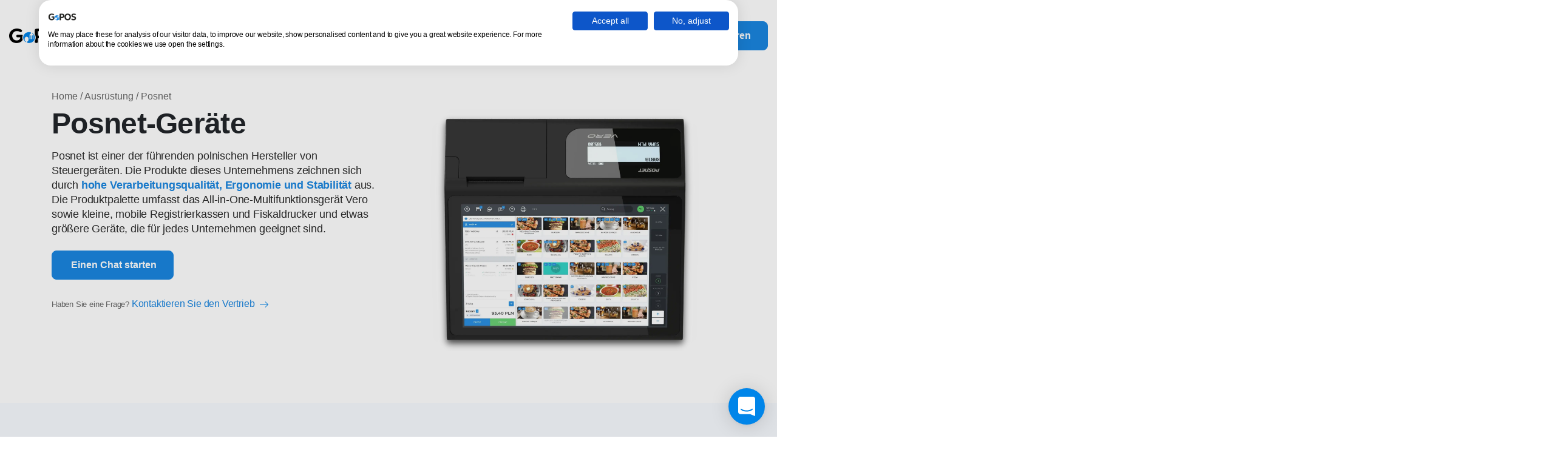

--- FILE ---
content_type: text/html; charset=utf-8
request_url: https://gopos.pl/de/posnet-hardwares
body_size: 33235
content:
<!DOCTYPE html><html lang="de"><head><link rel="preconnect" href="https://fonts.gstatic.com/" crossorigin="true"/><link rel="preload" href="https://fonts.googleapis.com/css2?family=DM+Sans:wght@400;700&amp;display=swap" as="font" crossorigin="true"/><link rel="shortcut icon" href="/favicons/favicon.ico"/><link rel="apple-touch-icon" sizes="180x180" href="/favicons/apple-touch-icon.png"/><link rel="icon" type="image/png" sizes="32x32" href="/favicons/favicon-32x32.png"/><link rel="icon" type="image/png" sizes="16x16" href="/favicons/favicon-16x16.png"/><link rel="manifest" href="/site.webmanifest"/><meta name="viewport" content="width=device-width, initial-scale=1"/><meta charSet="utf-8"/><meta name="description" content="Erfahren Sie mehr über Posnet - einen der führenden Anbieter von Haushaltsgeräten auf dem polnischen Gastronomiemarkt."/><title>Entdecken Sie Posnet</title><meta name="keywords" content="posnet, firma posnet, produzent posnet, gopos, pos, pointofsale, "/><meta property="og:url" content=""/><link rel="canonical" href=""/><meta property="og:image" content="https://api.gopos.pl/uploads/gopos_ogimage_2_3542b24b76.jpg"/><meta property="og:title" content="Entdecken Sie Posnet"/><meta property="og:description" content="Erfahren Sie mehr über Posnet - einen der führenden Anbieter von Haushaltsgeräten auf dem polnischen Gastronomiemarkt."/><meta name="msvalidate.01" content="2214C55C22FF295CA7D46C61976A550B"/><script type="application/ld+json">{"@context":"https://schema.org","@type":"Organization","name":"GoPOS","url":"https://gopos.pl/","logo":"https://gopos.pl/images/logo.png","image":["https://api.gopos.pl/uploads/pos_delivery_8c380c4cf0.png","https://api.gopos.pl/uploads/delivery_02d9b86175.png","https://api.gopos.pl/uploads/pos_v1_76f09481c5.png","https://api.gopos.pl/uploads/pos_v3_4e29b3994e.png","https://api.gopos.pl/uploads/tablet_v2_f16cc7d340.png","https://api.gopos.pl/uploads/laptop_goorder_022ac04c24.png","https://api.gopos.pl/uploads/tel_goorder_456c97aae2.png"],"priceRange":"$$$","telephone":"+48 790 295 124","email":"biuro@gopos.pl","address":{"@type":"PostalAddress","streetAddress":"ul. Rakowicka 43a/2","addressLocality":"Kraków","postalCode":"31-510"},"sameAs":["https://www.facebook.com/gopospl","https://www.instagram.com/gopos.io/","https://www.linkedin.com/company/gopos"]}</script><script id="vtag-ai-js" async="" src="https://r2.leadsy.ai/tag.js" data-pid="1uwitLzPnKkC1tmGl" data-version="062024"></script><script type="application/ld+json">{"@context":"https://schema.org","@type":"BreadcrumbList","itemListElement":[{"@type":"ListItem","position":1,"name":"GoPOS","item":"https://gopos.pl"},{"@type":"ListItem","position":2,"name":"Ausrüstung","item":"https://gopos.pl/hardware"},{"@type":"ListItem","position":3,"name":"Posnet","item":"https://gopos.pl/posnet-hardwares"}]}</script><meta name="next-head-count" content="14"/><link rel="preload" href="https://gopos.pl/_next/static/css/bd623c6885029e827261.css" as="style"/><link rel="stylesheet" href="https://gopos.pl/_next/static/css/bd623c6885029e827261.css" data-n-g=""/><link rel="preload" href="https://gopos.pl/_next/static/css/77132ea711f2025af08c.css" as="style"/><link rel="stylesheet" href="https://gopos.pl/_next/static/css/77132ea711f2025af08c.css" data-n-p=""/><noscript data-n-css=""></noscript><link rel="preload" href="https://gopos.pl/_next/static/chunks/main-c3076a1fd50f5d466eec.js" as="script"/><link rel="preload" href="https://gopos.pl/_next/static/chunks/webpack-4a4b3932798d5d249427.js" as="script"/><link rel="preload" href="https://gopos.pl/_next/static/chunks/framework.0f5f39d4c39815e8647d.js" as="script"/><link rel="preload" href="https://gopos.pl/_next/static/chunks/36ee3d58.00748a1e77ca8afbafe6.js" as="script"/><link rel="preload" href="https://gopos.pl/_next/static/chunks/ff3d1050b7f299ad24b6d2b04ef5b3ad7ccb6e45.b62714c136e664973bba.js" as="script"/><link rel="preload" href="https://gopos.pl/_next/static/chunks/6a45bcca26f248a81209bf086c0c25e973b3d0b6.ebc495358aa50ce6d4d2.js" as="script"/><link rel="preload" href="https://gopos.pl/_next/static/chunks/pages/_app-2dd4323a8be7eabbc32a.js" as="script"/><link rel="preload" href="https://gopos.pl/_next/static/chunks/78e521c3.9f6baa6037c976e25769.js" as="script"/><link rel="preload" href="https://gopos.pl/_next/static/chunks/cf90455fa34fd9167e49e0613f01cfc3e5703639.6b873d605d6b7e1411e7.js" as="script"/><link rel="preload" href="https://gopos.pl/_next/static/chunks/4b9c4879368940ca699c160ea22bb4c0a5a892ae.152f8c73cc540b85957f.js" as="script"/><link rel="preload" href="https://gopos.pl/_next/static/chunks/5c8a81ab55c56da92c985af7b0b9b40cee2db396.248b634865ab3614e35c.js" as="script"/><link rel="preload" href="https://gopos.pl/_next/static/chunks/113a6dbf09634de0b27d2c1400747f69754fc416.38114ed284b578f2ed83.js" as="script"/><link rel="preload" href="https://gopos.pl/_next/static/chunks/576f37004e24e7dd5d2500c543b39d803c163570.3b9900bd2d830c41aba6.js" as="script"/><link rel="preload" href="https://gopos.pl/_next/static/chunks/0543816550210c31e9da9941dfad41481323e101.de6244c0750f30d10107.js" as="script"/><link rel="preload" href="https://gopos.pl/_next/static/chunks/22ce026573f4e8ba0a07889a927e64587900a4c3.964b10da5f0034ec436f.js" as="script"/><link rel="preload" href="https://gopos.pl/_next/static/chunks/741432210127d2fd9e02bb5aae2174148011205a.d9b211e367c3c208166c.js" as="script"/><link rel="preload" href="https://gopos.pl/_next/static/chunks/e83871c9b33bcddb103aa7cce152bd9e4d703aaa.17b00b78958536a5b4f4.js" as="script"/><link rel="preload" href="https://gopos.pl/_next/static/chunks/pages/%5B...slug%5D-d55d0fc1df2d68c9617a.js" as="script"/></head><body><div id="__next"><div id="modal-root"></div><div class="layout"><div class="topbar"><div class="container topbar__container"><a href="/de"><div class="topbar__logo"><div style="display:block;overflow:hidden;position:absolute;top:0;left:0;bottom:0;right:0;box-sizing:border-box;margin:0"><img alt="GoPOS - systemy dla gastronomii" title="GoPOS.pl - systemy POS dla gastronomii" src="[data-uri]" decoding="async" style="visibility:hidden;position:absolute;top:0;left:0;bottom:0;right:0;box-sizing:border-box;padding:0;border:none;margin:auto;display:block;width:0;height:0;min-width:100%;max-width:100%;min-height:100%;max-height:100%;object-fit:contain"/></div></div></a><button class="topbar__toggler" type="button"><span class="tobar__toggler-icon"></span></button><button class="navigation__button-back"></button><nav class="navigation topbar__navigation"><ul class="navigation__list"><li class="navigation__link navigation__link--hasChildren"><span class="navigation__link-button"><span id="menu-element-name" class="menu-element__title">Produkte</span><span class="menu-element__description"></span><span class="navigation__link-arrow"></span></span></li><li class="navigation__link navigation__link--hasChildren"><span class="navigation__link-button"><span id="menu-element-name" class="menu-element__title">Geschäftsarten</span><span class="menu-element__description"></span><span class="navigation__link-arrow"></span></span></li><li class="navigation__link"><a id="menu-element-name" href="/de/pricing">Die Preisliste</a></li><li class="navigation__link"><a id="menu-element-name" href="/de/contact">Kontakt</a></li><li class="navigation__link navigation__link--hasChildren"><span class="navigation__link-button"><span id="menu-element-name" class="menu-element__title">Mehr</span><span class="menu-element__description"></span><span class="navigation__link-arrow navigation__link-arrow--dots"></span></span></li></ul><div class="navigation__menu-action"><div class="navigation__menu-action--icon"><div style="display:inline-block;max-width:100%;overflow:hidden;position:relative;box-sizing:border-box;margin:0"><div style="box-sizing:border-box;display:block;max-width:100%"><img style="max-width:100%;display:block" alt="" aria-hidden="true" role="presentation" src="[data-uri]"/></div><img alt="GoPOS - systemy dla gastronomii" title="GoPOS.pl - systemy POS dla gastronomii" src="[data-uri]" decoding="async" style="visibility:hidden;position:absolute;top:0;left:0;bottom:0;right:0;box-sizing:border-box;padding:0;border:none;margin:auto;display:block;width:0;height:0;min-width:100%;max-width:100%;min-height:100%;max-height:100%"/></div></div><div class="navigation__menu-action--title"><p>Zobacz, jak GoPOS działa w praktyce!</p></div><div class="navigation__menu-action--button"><img src="/right-stroke.svg"/></div></div><div class="navigation__contact"><ul class="navigation__buttons"><li class="navigation__button"><a id="menu-element-name" rel="nofollow" class="btn btn-login" href="https://app.gopos.io/login">Einloggen</a></li><li class="navigation__button"><button class="btn btn-undefined btn btn-primary button__try" id="menu-element-name">Kostenlos ausprobieren<!-- --> </button></li></ul><p class="navigation__question">Haben Sie eine Frage?<!-- --> <a class="link-secondary" href="/de/contact">Kontaktieren Sie den Vertrieb</a></p></div></nav></div><div class="navigation__submenus"><div class="navigation__submenu"><div class="navigation__submenu-container-products"><ul class="&quot;&quot; navigation__sub-wrapper--products"><li class="navigation__submenu__link-button"><span class="menu-element__title">Effiziente Kundenbetreuung</span><span class="menu-element__description"></span><span class="navigation__link-arrow"></span></li><div class="navigation__submenu"><li class="&quot;&quot; navigation__sub-wrapper--products"><li class="navigation__submenu__link"><a class="menu-element__title" href="/de/all-in-one"><div class="menu-element__icon"><div style="display:inline-block;max-width:100%;overflow:hidden;position:relative;box-sizing:border-box;margin:0"><div style="box-sizing:border-box;display:block;max-width:100%"><img style="max-width:100%;display:block" alt="" aria-hidden="true" role="presentation" src="[data-uri]"/></div><img alt="GoPOS - systemy dla gastronomii" title="GoPOS.pl - systemy POS dla gastronomii" src="[data-uri]" decoding="async" style="visibility:hidden;position:absolute;top:0;left:0;bottom:0;right:0;box-sizing:border-box;padding:0;border:none;margin:auto;display:block;width:0;height:0;min-width:100%;max-width:100%;min-height:100%;max-height:100%"/></div></div>All in One<div class="menu-element__newelement"><div style="display:inline-block;max-width:100%;overflow:hidden;position:relative;box-sizing:border-box;margin:0"><div style="box-sizing:border-box;display:block;max-width:100%"><img style="max-width:100%;display:block" alt="" aria-hidden="true" role="presentation" src="[data-uri]"/></div><img alt="GoPOS - systemy dla gastronomii" title="GoPOS.pl - systemy POS dla gastronomii" src="[data-uri]" decoding="async" style="visibility:hidden;position:absolute;top:0;left:0;bottom:0;right:0;box-sizing:border-box;padding:0;border:none;margin:auto;display:block;width:0;height:0;min-width:100%;max-width:100%;min-height:100%;max-height:100%"/></div></div><svg class="menu-element__arrow" width="18" height="12" viewBox="0 0 18 12" fill="none" xmlns="http://www.w3.org/2000/svg"><g clip-path="url(#clip0)"><path d="M17.9935 6.01601C18.0197 6.20102 17.9606 6.38603 17.8227 6.51362L12.3196 11.8533C12.0701 12.0639 11.6892 12.032 11.4791 11.7832C11.2886 11.5663 11.2886 11.2473 11.4791 11.0304L16.6473 6.00325L11.4791 0.98252C11.2427 0.752855 11.2427 0.389219 11.4791 0.159554C11.7155 -0.0701116 12.0898 -0.0701116 12.3262 0.159554L17.8293 5.50565C17.9606 5.646 18.0263 5.83101 17.9935 6.01601Z" fill="#0085E9"></path><path d="M0.656695 5.39062H16.4174C16.7785 5.39062 17.0741 5.67771 17.0741 6.02858C17.0741 6.37946 16.7785 6.66654 16.4174 6.66654H0.656695C0.295513 6.66654 0 6.37946 0 6.02858C0 5.67771 0.295513 5.39062 0.656695 5.39062Z" fill="#0085E9"></path></g><defs><clipPath id="clip0"><rect width="18" height="12" fill="white"></rect></clipPath></defs></svg><span class="menu-element__description">POS, Fiskaldrucker und Zahlungsterminal – in einem!!</span></a></li><li class="navigation__submenu__link"><a class="menu-element__title" href="/de/point-of-sale"><div class="menu-element__icon"><div style="display:inline-block;max-width:100%;overflow:hidden;position:relative;box-sizing:border-box;margin:0"><div style="box-sizing:border-box;display:block;max-width:100%"><img style="max-width:100%;display:block" alt="" aria-hidden="true" role="presentation" src="[data-uri]"/></div><img alt="GoPOS - systemy dla gastronomii" title="GoPOS.pl - systemy POS dla gastronomii" src="[data-uri]" decoding="async" style="visibility:hidden;position:absolute;top:0;left:0;bottom:0;right:0;box-sizing:border-box;padding:0;border:none;margin:auto;display:block;width:0;height:0;min-width:100%;max-width:100%;min-height:100%;max-height:100%"/></div></div>GoPOS - Point of sale<svg class="menu-element__arrow" width="18" height="12" viewBox="0 0 18 12" fill="none" xmlns="http://www.w3.org/2000/svg"><g clip-path="url(#clip0)"><path d="M17.9935 6.01601C18.0197 6.20102 17.9606 6.38603 17.8227 6.51362L12.3196 11.8533C12.0701 12.0639 11.6892 12.032 11.4791 11.7832C11.2886 11.5663 11.2886 11.2473 11.4791 11.0304L16.6473 6.00325L11.4791 0.98252C11.2427 0.752855 11.2427 0.389219 11.4791 0.159554C11.7155 -0.0701116 12.0898 -0.0701116 12.3262 0.159554L17.8293 5.50565C17.9606 5.646 18.0263 5.83101 17.9935 6.01601Z" fill="#0085E9"></path><path d="M0.656695 5.39062H16.4174C16.7785 5.39062 17.0741 5.67771 17.0741 6.02858C17.0741 6.37946 16.7785 6.66654 16.4174 6.66654H0.656695C0.295513 6.66654 0 6.37946 0 6.02858C0 5.67771 0.295513 5.39062 0.656695 5.39062Z" fill="#0085E9"></path></g><defs><clipPath id="clip0"><rect width="18" height="12" fill="white"></rect></clipPath></defs></svg><span class="menu-element__description">Intuitives, schnelles und zuverlässiges Verkaufssystem.</span></a></li><li class="navigation__submenu__link"><a class="menu-element__title" href="/de/mobilny-kelner-v2"><div class="menu-element__icon"><div style="display:inline-block;max-width:100%;overflow:hidden;position:relative;box-sizing:border-box;margin:0"><div style="box-sizing:border-box;display:block;max-width:100%"><img style="max-width:100%;display:block" alt="" aria-hidden="true" role="presentation" src="[data-uri]"/></div><img alt="GoPOS - systemy dla gastronomii" title="GoPOS.pl - systemy POS dla gastronomii" src="[data-uri]" decoding="async" style="visibility:hidden;position:absolute;top:0;left:0;bottom:0;right:0;box-sizing:border-box;padding:0;border:none;margin:auto;display:block;width:0;height:0;min-width:100%;max-width:100%;min-height:100%;max-height:100%"/></div></div>Mobiler Kellner 2.0<div class="menu-element__newelement"><div style="display:inline-block;max-width:100%;overflow:hidden;position:relative;box-sizing:border-box;margin:0"><div style="box-sizing:border-box;display:block;max-width:100%"><img style="max-width:100%;display:block" alt="" aria-hidden="true" role="presentation" src="[data-uri]"/></div><img alt="GoPOS - systemy dla gastronomii" title="GoPOS.pl - systemy POS dla gastronomii" src="[data-uri]" decoding="async" style="visibility:hidden;position:absolute;top:0;left:0;bottom:0;right:0;box-sizing:border-box;padding:0;border:none;margin:auto;display:block;width:0;height:0;min-width:100%;max-width:100%;min-height:100%;max-height:100%"/></div></div><svg class="menu-element__arrow" width="18" height="12" viewBox="0 0 18 12" fill="none" xmlns="http://www.w3.org/2000/svg"><g clip-path="url(#clip0)"><path d="M17.9935 6.01601C18.0197 6.20102 17.9606 6.38603 17.8227 6.51362L12.3196 11.8533C12.0701 12.0639 11.6892 12.032 11.4791 11.7832C11.2886 11.5663 11.2886 11.2473 11.4791 11.0304L16.6473 6.00325L11.4791 0.98252C11.2427 0.752855 11.2427 0.389219 11.4791 0.159554C11.7155 -0.0701116 12.0898 -0.0701116 12.3262 0.159554L17.8293 5.50565C17.9606 5.646 18.0263 5.83101 17.9935 6.01601Z" fill="#0085E9"></path><path d="M0.656695 5.39062H16.4174C16.7785 5.39062 17.0741 5.67771 17.0741 6.02858C17.0741 6.37946 16.7785 6.66654 16.4174 6.66654H0.656695C0.295513 6.66654 0 6.37946 0 6.02858C0 5.67771 0.295513 5.39062 0.656695 5.39062Z" fill="#0085E9"></path></g><defs><clipPath id="clip0"><rect width="18" height="12" fill="white"></rect></clipPath></defs></svg><span class="menu-element__description">Gästebetreuung und Verkauf über Tablets.</span></a></li><li class="navigation__submenu__link"><a class="menu-element__title" href="/de/kds"><div class="menu-element__icon"><div style="display:inline-block;max-width:100%;overflow:hidden;position:relative;box-sizing:border-box;margin:0"><div style="box-sizing:border-box;display:block;max-width:100%"><img style="max-width:100%;display:block" alt="" aria-hidden="true" role="presentation" src="[data-uri]"/></div><img alt="GoPOS - systemy dla gastronomii" title="GoPOS.pl - systemy POS dla gastronomii" src="[data-uri]" decoding="async" style="visibility:hidden;position:absolute;top:0;left:0;bottom:0;right:0;box-sizing:border-box;padding:0;border:none;margin:auto;display:block;width:0;height:0;min-width:100%;max-width:100%;min-height:100%;max-height:100%"/></div></div>GoKDS<svg class="menu-element__arrow" width="18" height="12" viewBox="0 0 18 12" fill="none" xmlns="http://www.w3.org/2000/svg"><g clip-path="url(#clip0)"><path d="M17.9935 6.01601C18.0197 6.20102 17.9606 6.38603 17.8227 6.51362L12.3196 11.8533C12.0701 12.0639 11.6892 12.032 11.4791 11.7832C11.2886 11.5663 11.2886 11.2473 11.4791 11.0304L16.6473 6.00325L11.4791 0.98252C11.2427 0.752855 11.2427 0.389219 11.4791 0.159554C11.7155 -0.0701116 12.0898 -0.0701116 12.3262 0.159554L17.8293 5.50565C17.9606 5.646 18.0263 5.83101 17.9935 6.01601Z" fill="#0085E9"></path><path d="M0.656695 5.39062H16.4174C16.7785 5.39062 17.0741 5.67771 17.0741 6.02858C17.0741 6.37946 16.7785 6.66654 16.4174 6.66654H0.656695C0.295513 6.66654 0 6.37946 0 6.02858C0 5.67771 0.295513 5.39062 0.656695 5.39062Z" fill="#0085E9"></path></g><defs><clipPath id="clip0"><rect width="18" height="12" fill="white"></rect></clipPath></defs></svg><span class="menu-element__description">Perfekte Kommunikation zwischen dem Zimmer und der Küche.</span></a></li><li class="navigation__submenu__link"><a class="menu-element__title" href="/de/gokiosk"><div class="menu-element__icon"><div style="display:inline-block;max-width:100%;overflow:hidden;position:relative;box-sizing:border-box;margin:0"><div style="box-sizing:border-box;display:block;max-width:100%"><img style="max-width:100%;display:block" alt="" aria-hidden="true" role="presentation" src="[data-uri]"/></div><img alt="GoPOS - systemy dla gastronomii" title="GoPOS.pl - systemy POS dla gastronomii" src="[data-uri]" decoding="async" style="visibility:hidden;position:absolute;top:0;left:0;bottom:0;right:0;box-sizing:border-box;padding:0;border:none;margin:auto;display:block;width:0;height:0;min-width:100%;max-width:100%;min-height:100%;max-height:100%"/></div></div>GoKiosk<svg class="menu-element__arrow" width="18" height="12" viewBox="0 0 18 12" fill="none" xmlns="http://www.w3.org/2000/svg"><g clip-path="url(#clip0)"><path d="M17.9935 6.01601C18.0197 6.20102 17.9606 6.38603 17.8227 6.51362L12.3196 11.8533C12.0701 12.0639 11.6892 12.032 11.4791 11.7832C11.2886 11.5663 11.2886 11.2473 11.4791 11.0304L16.6473 6.00325L11.4791 0.98252C11.2427 0.752855 11.2427 0.389219 11.4791 0.159554C11.7155 -0.0701116 12.0898 -0.0701116 12.3262 0.159554L17.8293 5.50565C17.9606 5.646 18.0263 5.83101 17.9935 6.01601Z" fill="#0085E9"></path><path d="M0.656695 5.39062H16.4174C16.7785 5.39062 17.0741 5.67771 17.0741 6.02858C17.0741 6.37946 16.7785 6.66654 16.4174 6.66654H0.656695C0.295513 6.66654 0 6.37946 0 6.02858C0 5.67771 0.295513 5.39062 0.656695 5.39062Z" fill="#0085E9"></path></g><defs><clipPath id="clip0"><rect width="18" height="12" fill="white"></rect></clipPath></defs></svg><span class="menu-element__description">Self-Service-Punkte für Bestellungen.</span></a></li><li class="navigation__submenu__link"><a class="menu-element__title" href="/de/qr-code-menu"><div class="menu-element__icon"><div style="display:inline-block;max-width:100%;overflow:hidden;position:relative;box-sizing:border-box;margin:0"><div style="box-sizing:border-box;display:block;max-width:100%"><img style="max-width:100%;display:block" alt="" aria-hidden="true" role="presentation" src="[data-uri]"/></div><img alt="GoPOS - systemy dla gastronomii" title="GoPOS.pl - systemy POS dla gastronomii" src="[data-uri]" decoding="async" style="visibility:hidden;position:absolute;top:0;left:0;bottom:0;right:0;box-sizing:border-box;padding:0;border:none;margin:auto;display:block;width:0;height:0;min-width:100%;max-width:100%;min-height:100%;max-height:100%"/></div></div>E-Menu<svg class="menu-element__arrow" width="18" height="12" viewBox="0 0 18 12" fill="none" xmlns="http://www.w3.org/2000/svg"><g clip-path="url(#clip0)"><path d="M17.9935 6.01601C18.0197 6.20102 17.9606 6.38603 17.8227 6.51362L12.3196 11.8533C12.0701 12.0639 11.6892 12.032 11.4791 11.7832C11.2886 11.5663 11.2886 11.2473 11.4791 11.0304L16.6473 6.00325L11.4791 0.98252C11.2427 0.752855 11.2427 0.389219 11.4791 0.159554C11.7155 -0.0701116 12.0898 -0.0701116 12.3262 0.159554L17.8293 5.50565C17.9606 5.646 18.0263 5.83101 17.9935 6.01601Z" fill="#0085E9"></path><path d="M0.656695 5.39062H16.4174C16.7785 5.39062 17.0741 5.67771 17.0741 6.02858C17.0741 6.37946 16.7785 6.66654 16.4174 6.66654H0.656695C0.295513 6.66654 0 6.37946 0 6.02858C0 5.67771 0.295513 5.39062 0.656695 5.39062Z" fill="#0085E9"></path></g><defs><clipPath id="clip0"><rect width="18" height="12" fill="white"></rect></clipPath></defs></svg><span class="menu-element__description">Kontaktlose Bestellung über QR-Code.</span></a></li><li class="navigation__submenu__link"><a class="menu-element__title" href="/de/system-numerkowy"><div class="menu-element__icon"><div style="display:inline-block;max-width:100%;overflow:hidden;position:relative;box-sizing:border-box;margin:0"><div style="box-sizing:border-box;display:block;max-width:100%"><img style="max-width:100%;display:block" alt="" aria-hidden="true" role="presentation" src="[data-uri]"/></div><img alt="GoPOS - systemy dla gastronomii" title="GoPOS.pl - systemy POS dla gastronomii" src="[data-uri]" decoding="async" style="visibility:hidden;position:absolute;top:0;left:0;bottom:0;right:0;box-sizing:border-box;padding:0;border:none;margin:auto;display:block;width:0;height:0;min-width:100%;max-width:100%;min-height:100%;max-height:100%"/></div></div>Zahlensystem<svg class="menu-element__arrow" width="18" height="12" viewBox="0 0 18 12" fill="none" xmlns="http://www.w3.org/2000/svg"><g clip-path="url(#clip0)"><path d="M17.9935 6.01601C18.0197 6.20102 17.9606 6.38603 17.8227 6.51362L12.3196 11.8533C12.0701 12.0639 11.6892 12.032 11.4791 11.7832C11.2886 11.5663 11.2886 11.2473 11.4791 11.0304L16.6473 6.00325L11.4791 0.98252C11.2427 0.752855 11.2427 0.389219 11.4791 0.159554C11.7155 -0.0701116 12.0898 -0.0701116 12.3262 0.159554L17.8293 5.50565C17.9606 5.646 18.0263 5.83101 17.9935 6.01601Z" fill="#0085E9"></path><path d="M0.656695 5.39062H16.4174C16.7785 5.39062 17.0741 5.67771 17.0741 6.02858C17.0741 6.37946 16.7785 6.66654 16.4174 6.66654H0.656695C0.295513 6.66654 0 6.37946 0 6.02858C0 5.67771 0.295513 5.39062 0.656695 5.39062Z" fill="#0085E9"></path></g><defs><clipPath id="clip0"><rect width="18" height="12" fill="white"></rect></clipPath></defs></svg><span class="menu-element__description">Anzeige der Bestellnummern auf dem Bildschirm.</span></a></li><li class="navigation__submenu__link"><a class="menu-element__title" href="/de/payment-processing"><div class="menu-element__icon"><div style="display:inline-block;max-width:100%;overflow:hidden;position:relative;box-sizing:border-box;margin:0"><div style="box-sizing:border-box;display:block;max-width:100%"><img style="max-width:100%;display:block" alt="" aria-hidden="true" role="presentation" src="[data-uri]"/></div><img alt="GoPOS - systemy dla gastronomii" title="GoPOS.pl - systemy POS dla gastronomii" src="[data-uri]" decoding="async" style="visibility:hidden;position:absolute;top:0;left:0;bottom:0;right:0;box-sizing:border-box;padding:0;border:none;margin:auto;display:block;width:0;height:0;min-width:100%;max-width:100%;min-height:100%;max-height:100%"/></div></div>Zahlungsabwicklung <svg class="menu-element__arrow" width="18" height="12" viewBox="0 0 18 12" fill="none" xmlns="http://www.w3.org/2000/svg"><g clip-path="url(#clip0)"><path d="M17.9935 6.01601C18.0197 6.20102 17.9606 6.38603 17.8227 6.51362L12.3196 11.8533C12.0701 12.0639 11.6892 12.032 11.4791 11.7832C11.2886 11.5663 11.2886 11.2473 11.4791 11.0304L16.6473 6.00325L11.4791 0.98252C11.2427 0.752855 11.2427 0.389219 11.4791 0.159554C11.7155 -0.0701116 12.0898 -0.0701116 12.3262 0.159554L17.8293 5.50565C17.9606 5.646 18.0263 5.83101 17.9935 6.01601Z" fill="#0085E9"></path><path d="M0.656695 5.39062H16.4174C16.7785 5.39062 17.0741 5.67771 17.0741 6.02858C17.0741 6.37946 16.7785 6.66654 16.4174 6.66654H0.656695C0.295513 6.66654 0 6.37946 0 6.02858C0 5.67771 0.295513 5.39062 0.656695 5.39062Z" fill="#0085E9"></path></g><defs><clipPath id="clip0"><rect width="18" height="12" fill="white"></rect></clipPath></defs></svg><span class="menu-element__description">Schnelle und sichere Zahlungsmöglichkeiten.</span></a></li></li></div><li class="navigation__submenu__link-button"><span class="menu-element__title">Ihr Online-Geschäft ausbauen</span><span class="menu-element__description"></span><span class="navigation__link-arrow"></span></li><div class="navigation__submenu"><li class="&quot;&quot; navigation__sub-wrapper--products"><li class="navigation__submenu__link"><a class="menu-element__title" href="/de/goorder"><div class="menu-element__icon"><div style="display:inline-block;max-width:100%;overflow:hidden;position:relative;box-sizing:border-box;margin:0"><div style="box-sizing:border-box;display:block;max-width:100%"><img style="max-width:100%;display:block" alt="" aria-hidden="true" role="presentation" src="[data-uri]"/></div><img alt="GoPOS - systemy dla gastronomii" title="GoPOS.pl - systemy POS dla gastronomii" src="[data-uri]" decoding="async" style="visibility:hidden;position:absolute;top:0;left:0;bottom:0;right:0;box-sizing:border-box;padding:0;border:none;margin:auto;display:block;width:0;height:0;min-width:100%;max-width:100%;min-height:100%;max-height:100%"/></div></div>GoOrder<svg class="menu-element__arrow" width="18" height="12" viewBox="0 0 18 12" fill="none" xmlns="http://www.w3.org/2000/svg"><g clip-path="url(#clip0)"><path d="M17.9935 6.01601C18.0197 6.20102 17.9606 6.38603 17.8227 6.51362L12.3196 11.8533C12.0701 12.0639 11.6892 12.032 11.4791 11.7832C11.2886 11.5663 11.2886 11.2473 11.4791 11.0304L16.6473 6.00325L11.4791 0.98252C11.2427 0.752855 11.2427 0.389219 11.4791 0.159554C11.7155 -0.0701116 12.0898 -0.0701116 12.3262 0.159554L17.8293 5.50565C17.9606 5.646 18.0263 5.83101 17.9935 6.01601Z" fill="#0085E9"></path><path d="M0.656695 5.39062H16.4174C16.7785 5.39062 17.0741 5.67771 17.0741 6.02858C17.0741 6.37946 16.7785 6.66654 16.4174 6.66654H0.656695C0.295513 6.66654 0 6.37946 0 6.02858C0 5.67771 0.295513 5.39062 0.656695 5.39062Z" fill="#0085E9"></path></g><defs><clipPath id="clip0"><rect width="18" height="12" fill="white"></rect></clipPath></defs></svg><span class="menu-element__description">Ihr eigener, provisionsfreier Online-Bestellshop.</span></a></li><li class="navigation__submenu__link"><a class="menu-element__title" href="/de/gohub"><div class="menu-element__icon"><div style="display:inline-block;max-width:100%;overflow:hidden;position:relative;box-sizing:border-box;margin:0"><div style="box-sizing:border-box;display:block;max-width:100%"><img style="max-width:100%;display:block" alt="" aria-hidden="true" role="presentation" src="[data-uri]"/></div><img alt="GoPOS - systemy dla gastronomii" title="GoPOS.pl - systemy POS dla gastronomii" src="[data-uri]" decoding="async" style="visibility:hidden;position:absolute;top:0;left:0;bottom:0;right:0;box-sizing:border-box;padding:0;border:none;margin:auto;display:block;width:0;height:0;min-width:100%;max-width:100%;min-height:100%;max-height:100%"/></div></div>GoHub<svg class="menu-element__arrow" width="18" height="12" viewBox="0 0 18 12" fill="none" xmlns="http://www.w3.org/2000/svg"><g clip-path="url(#clip0)"><path d="M17.9935 6.01601C18.0197 6.20102 17.9606 6.38603 17.8227 6.51362L12.3196 11.8533C12.0701 12.0639 11.6892 12.032 11.4791 11.7832C11.2886 11.5663 11.2886 11.2473 11.4791 11.0304L16.6473 6.00325L11.4791 0.98252C11.2427 0.752855 11.2427 0.389219 11.4791 0.159554C11.7155 -0.0701116 12.0898 -0.0701116 12.3262 0.159554L17.8293 5.50565C17.9606 5.646 18.0263 5.83101 17.9935 6.01601Z" fill="#0085E9"></path><path d="M0.656695 5.39062H16.4174C16.7785 5.39062 17.0741 5.67771 17.0741 6.02858C17.0741 6.37946 16.7785 6.66654 16.4174 6.66654H0.656695C0.295513 6.66654 0 6.37946 0 6.02858C0 5.67771 0.295513 5.39062 0.656695 5.39062Z" fill="#0085E9"></path></g><defs><clipPath id="clip0"><rect width="18" height="12" fill="white"></rect></clipPath></defs></svg><span class="menu-element__description">Integrationen mit externen Lieferportalen.</span></a></li><li class="navigation__submenu__link"><a class="menu-element__title" href="/de/godelivery"><div class="menu-element__icon"><div style="display:inline-block;max-width:100%;overflow:hidden;position:relative;box-sizing:border-box;margin:0"><div style="box-sizing:border-box;display:block;max-width:100%"><img style="max-width:100%;display:block" alt="" aria-hidden="true" role="presentation" src="[data-uri]"/></div><img alt="GoPOS - systemy dla gastronomii" title="GoPOS.pl - systemy POS dla gastronomii" src="[data-uri]" decoding="async" style="visibility:hidden;position:absolute;top:0;left:0;bottom:0;right:0;box-sizing:border-box;padding:0;border:none;margin:auto;display:block;width:0;height:0;min-width:100%;max-width:100%;min-height:100%;max-height:100%"/></div></div>GoDelivery<svg class="menu-element__arrow" width="18" height="12" viewBox="0 0 18 12" fill="none" xmlns="http://www.w3.org/2000/svg"><g clip-path="url(#clip0)"><path d="M17.9935 6.01601C18.0197 6.20102 17.9606 6.38603 17.8227 6.51362L12.3196 11.8533C12.0701 12.0639 11.6892 12.032 11.4791 11.7832C11.2886 11.5663 11.2886 11.2473 11.4791 11.0304L16.6473 6.00325L11.4791 0.98252C11.2427 0.752855 11.2427 0.389219 11.4791 0.159554C11.7155 -0.0701116 12.0898 -0.0701116 12.3262 0.159554L17.8293 5.50565C17.9606 5.646 18.0263 5.83101 17.9935 6.01601Z" fill="#0085E9"></path><path d="M0.656695 5.39062H16.4174C16.7785 5.39062 17.0741 5.67771 17.0741 6.02858C17.0741 6.37946 16.7785 6.66654 16.4174 6.66654H0.656695C0.295513 6.66654 0 6.37946 0 6.02858C0 5.67771 0.295513 5.39062 0.656695 5.39062Z" fill="#0085E9"></path></g><defs><clipPath id="clip0"><rect width="18" height="12" fill="white"></rect></clipPath></defs></svg><span class="menu-element__description">Spezielle Werkzeuge für Bestellungen zum Mitnehmen.</span></a></li></li></div><li class="navigation__submenu__link-button"><span class="menu-element__title">Verwalten Sie Ihr Restaurant</span><span class="menu-element__description"></span><span class="navigation__link-arrow"></span></li><div class="navigation__submenu"><li class="&quot;&quot; navigation__sub-wrapper--products"><li class="navigation__submenu__link"><a class="menu-element__title" href="/de/gopos-now"><div class="menu-element__icon"><div style="display:inline-block;max-width:100%;overflow:hidden;position:relative;box-sizing:border-box;margin:0"><div style="box-sizing:border-box;display:block;max-width:100%"><img style="max-width:100%;display:block" alt="" aria-hidden="true" role="presentation" src="[data-uri]"/></div><img alt="GoPOS - systemy dla gastronomii" title="GoPOS.pl - systemy POS dla gastronomii" src="[data-uri]" decoding="async" style="visibility:hidden;position:absolute;top:0;left:0;bottom:0;right:0;box-sizing:border-box;padding:0;border:none;margin:auto;display:block;width:0;height:0;min-width:100%;max-width:100%;min-height:100%;max-height:100%"/></div></div>GoPOS Now<svg class="menu-element__arrow" width="18" height="12" viewBox="0 0 18 12" fill="none" xmlns="http://www.w3.org/2000/svg"><g clip-path="url(#clip0)"><path d="M17.9935 6.01601C18.0197 6.20102 17.9606 6.38603 17.8227 6.51362L12.3196 11.8533C12.0701 12.0639 11.6892 12.032 11.4791 11.7832C11.2886 11.5663 11.2886 11.2473 11.4791 11.0304L16.6473 6.00325L11.4791 0.98252C11.2427 0.752855 11.2427 0.389219 11.4791 0.159554C11.7155 -0.0701116 12.0898 -0.0701116 12.3262 0.159554L17.8293 5.50565C17.9606 5.646 18.0263 5.83101 17.9935 6.01601Z" fill="#0085E9"></path><path d="M0.656695 5.39062H16.4174C16.7785 5.39062 17.0741 5.67771 17.0741 6.02858C17.0741 6.37946 16.7785 6.66654 16.4174 6.66654H0.656695C0.295513 6.66654 0 6.37946 0 6.02858C0 5.67771 0.295513 5.39062 0.656695 5.39062Z" fill="#0085E9"></path></g><defs><clipPath id="clip0"><rect width="18" height="12" fill="white"></rect></clipPath></defs></svg><span class="menu-element__description">Verwalten Sie Ihr Restaurant von jedem Ort und jedem Gerät aus.</span></a></li><li class="navigation__submenu__link"><a class="menu-element__title" href="/de/staff-solutions"><div class="menu-element__icon"><div style="display:inline-block;max-width:100%;overflow:hidden;position:relative;box-sizing:border-box;margin:0"><div style="box-sizing:border-box;display:block;max-width:100%"><img style="max-width:100%;display:block" alt="" aria-hidden="true" role="presentation" src="[data-uri]"/></div><img alt="GoPOS - systemy dla gastronomii" title="GoPOS.pl - systemy POS dla gastronomii" src="[data-uri]" decoding="async" style="visibility:hidden;position:absolute;top:0;left:0;bottom:0;right:0;box-sizing:border-box;padding:0;border:none;margin:auto;display:block;width:0;height:0;min-width:100%;max-width:100%;min-height:100%;max-height:100%"/></div></div>Staff solutions<svg class="menu-element__arrow" width="18" height="12" viewBox="0 0 18 12" fill="none" xmlns="http://www.w3.org/2000/svg"><g clip-path="url(#clip0)"><path d="M17.9935 6.01601C18.0197 6.20102 17.9606 6.38603 17.8227 6.51362L12.3196 11.8533C12.0701 12.0639 11.6892 12.032 11.4791 11.7832C11.2886 11.5663 11.2886 11.2473 11.4791 11.0304L16.6473 6.00325L11.4791 0.98252C11.2427 0.752855 11.2427 0.389219 11.4791 0.159554C11.7155 -0.0701116 12.0898 -0.0701116 12.3262 0.159554L17.8293 5.50565C17.9606 5.646 18.0263 5.83101 17.9935 6.01601Z" fill="#0085E9"></path><path d="M0.656695 5.39062H16.4174C16.7785 5.39062 17.0741 5.67771 17.0741 6.02858C17.0741 6.37946 16.7785 6.66654 16.4174 6.66654H0.656695C0.295513 6.66654 0 6.37946 0 6.02858C0 5.67771 0.295513 5.39062 0.656695 5.39062Z" fill="#0085E9"></path></g><defs><clipPath id="clip0"><rect width="18" height="12" fill="white"></rect></clipPath></defs></svg><span class="menu-element__description">Kontrollieren und überwachen Sie die Arbeit Ihrer Mitarbeiter.</span></a></li><li class="navigation__submenu__link"><a class="menu-element__title" href="/de/gostock"><div class="menu-element__icon"><div style="display:inline-block;max-width:100%;overflow:hidden;position:relative;box-sizing:border-box;margin:0"><div style="box-sizing:border-box;display:block;max-width:100%"><img style="max-width:100%;display:block" alt="" aria-hidden="true" role="presentation" src="[data-uri]"/></div><img alt="GoPOS - systemy dla gastronomii" title="GoPOS.pl - systemy POS dla gastronomii" src="[data-uri]" decoding="async" style="visibility:hidden;position:absolute;top:0;left:0;bottom:0;right:0;box-sizing:border-box;padding:0;border:none;margin:auto;display:block;width:0;height:0;min-width:100%;max-width:100%;min-height:100%;max-height:100%"/></div></div>GoStock<svg class="menu-element__arrow" width="18" height="12" viewBox="0 0 18 12" fill="none" xmlns="http://www.w3.org/2000/svg"><g clip-path="url(#clip0)"><path d="M17.9935 6.01601C18.0197 6.20102 17.9606 6.38603 17.8227 6.51362L12.3196 11.8533C12.0701 12.0639 11.6892 12.032 11.4791 11.7832C11.2886 11.5663 11.2886 11.2473 11.4791 11.0304L16.6473 6.00325L11.4791 0.98252C11.2427 0.752855 11.2427 0.389219 11.4791 0.159554C11.7155 -0.0701116 12.0898 -0.0701116 12.3262 0.159554L17.8293 5.50565C17.9606 5.646 18.0263 5.83101 17.9935 6.01601Z" fill="#0085E9"></path><path d="M0.656695 5.39062H16.4174C16.7785 5.39062 17.0741 5.67771 17.0741 6.02858C17.0741 6.37946 16.7785 6.66654 16.4174 6.66654H0.656695C0.295513 6.66654 0 6.37946 0 6.02858C0 5.67771 0.295513 5.39062 0.656695 5.39062Z" fill="#0085E9"></path></g><defs><clipPath id="clip0"><rect width="18" height="12" fill="white"></rect></clipPath></defs></svg><span class="menu-element__description">Verwaltung des Lagerraums in Ihrem Restaurant.</span></a></li><li class="navigation__submenu__link"><a class="menu-element__title" href="/de/inventory-app"><div class="menu-element__icon"><div style="display:inline-block;max-width:100%;overflow:hidden;position:relative;box-sizing:border-box;margin:0"><div style="box-sizing:border-box;display:block;max-width:100%"><img style="max-width:100%;display:block" alt="" aria-hidden="true" role="presentation" src="[data-uri]"/></div><img alt="GoPOS - systemy dla gastronomii" title="GoPOS.pl - systemy POS dla gastronomii" src="[data-uri]" decoding="async" style="visibility:hidden;position:absolute;top:0;left:0;bottom:0;right:0;box-sizing:border-box;padding:0;border:none;margin:auto;display:block;width:0;height:0;min-width:100%;max-width:100%;min-height:100%;max-height:100%"/></div></div>Bestandsaufnahme<svg class="menu-element__arrow" width="18" height="12" viewBox="0 0 18 12" fill="none" xmlns="http://www.w3.org/2000/svg"><g clip-path="url(#clip0)"><path d="M17.9935 6.01601C18.0197 6.20102 17.9606 6.38603 17.8227 6.51362L12.3196 11.8533C12.0701 12.0639 11.6892 12.032 11.4791 11.7832C11.2886 11.5663 11.2886 11.2473 11.4791 11.0304L16.6473 6.00325L11.4791 0.98252C11.2427 0.752855 11.2427 0.389219 11.4791 0.159554C11.7155 -0.0701116 12.0898 -0.0701116 12.3262 0.159554L17.8293 5.50565C17.9606 5.646 18.0263 5.83101 17.9935 6.01601Z" fill="#0085E9"></path><path d="M0.656695 5.39062H16.4174C16.7785 5.39062 17.0741 5.67771 17.0741 6.02858C17.0741 6.37946 16.7785 6.66654 16.4174 6.66654H0.656695C0.295513 6.66654 0 6.37946 0 6.02858C0 5.67771 0.295513 5.39062 0.656695 5.39062Z" fill="#0085E9"></path></g><defs><clipPath id="clip0"><rect width="18" height="12" fill="white"></rect></clipPath></defs></svg><span class="menu-element__description">Ein Werkzeug zur Verbesserung des Inventarisierungsprozesses.</span></a></li><li class="navigation__submenu__link"><a class="menu-element__title" href="/de/gastrosupplier"><div class="menu-element__icon"><div style="display:inline-block;max-width:100%;overflow:hidden;position:relative;box-sizing:border-box;margin:0"><div style="box-sizing:border-box;display:block;max-width:100%"><img style="max-width:100%;display:block" alt="" aria-hidden="true" role="presentation" src="[data-uri]"/></div><img alt="GoPOS - systemy dla gastronomii" title="GoPOS.pl - systemy POS dla gastronomii" src="[data-uri]" decoding="async" style="visibility:hidden;position:absolute;top:0;left:0;bottom:0;right:0;box-sizing:border-box;padding:0;border:none;margin:auto;display:block;width:0;height:0;min-width:100%;max-width:100%;min-height:100%;max-height:100%"/></div></div>GastroSupplier<svg class="menu-element__arrow" width="18" height="12" viewBox="0 0 18 12" fill="none" xmlns="http://www.w3.org/2000/svg"><g clip-path="url(#clip0)"><path d="M17.9935 6.01601C18.0197 6.20102 17.9606 6.38603 17.8227 6.51362L12.3196 11.8533C12.0701 12.0639 11.6892 12.032 11.4791 11.7832C11.2886 11.5663 11.2886 11.2473 11.4791 11.0304L16.6473 6.00325L11.4791 0.98252C11.2427 0.752855 11.2427 0.389219 11.4791 0.159554C11.7155 -0.0701116 12.0898 -0.0701116 12.3262 0.159554L17.8293 5.50565C17.9606 5.646 18.0263 5.83101 17.9935 6.01601Z" fill="#0085E9"></path><path d="M0.656695 5.39062H16.4174C16.7785 5.39062 17.0741 5.67771 17.0741 6.02858C17.0741 6.37946 16.7785 6.66654 16.4174 6.66654H0.656695C0.295513 6.66654 0 6.37946 0 6.02858C0 5.67771 0.295513 5.39062 0.656695 5.39062Z" fill="#0085E9"></path></g><defs><clipPath id="clip0"><rect width="18" height="12" fill="white"></rect></clipPath></defs></svg><span class="menu-element__description">Automatisieren Sie den Einkauf von Waren.</span></a></li></li></div><li class="navigation__submenu__link-button"><span class="menu-element__title">Binden Sie Ihre Gäste ein</span><span class="menu-element__description"></span><span class="navigation__link-arrow"></span></li><div class="navigation__submenu"><li class="&quot;&quot; navigation__sub-wrapper--products"><li class="navigation__submenu__link"><a class="menu-element__title" href="/de/gocrm"><div class="menu-element__icon"><div style="display:inline-block;max-width:100%;overflow:hidden;position:relative;box-sizing:border-box;margin:0"><div style="box-sizing:border-box;display:block;max-width:100%"><img style="max-width:100%;display:block" alt="" aria-hidden="true" role="presentation" src="[data-uri]"/></div><img alt="GoPOS - systemy dla gastronomii" title="GoPOS.pl - systemy POS dla gastronomii" src="[data-uri]" decoding="async" style="visibility:hidden;position:absolute;top:0;left:0;bottom:0;right:0;box-sizing:border-box;padding:0;border:none;margin:auto;display:block;width:0;height:0;min-width:100%;max-width:100%;min-height:100%;max-height:100%"/></div></div>GoCRM<svg class="menu-element__arrow" width="18" height="12" viewBox="0 0 18 12" fill="none" xmlns="http://www.w3.org/2000/svg"><g clip-path="url(#clip0)"><path d="M17.9935 6.01601C18.0197 6.20102 17.9606 6.38603 17.8227 6.51362L12.3196 11.8533C12.0701 12.0639 11.6892 12.032 11.4791 11.7832C11.2886 11.5663 11.2886 11.2473 11.4791 11.0304L16.6473 6.00325L11.4791 0.98252C11.2427 0.752855 11.2427 0.389219 11.4791 0.159554C11.7155 -0.0701116 12.0898 -0.0701116 12.3262 0.159554L17.8293 5.50565C17.9606 5.646 18.0263 5.83101 17.9935 6.01601Z" fill="#0085E9"></path><path d="M0.656695 5.39062H16.4174C16.7785 5.39062 17.0741 5.67771 17.0741 6.02858C17.0741 6.37946 16.7785 6.66654 16.4174 6.66654H0.656695C0.295513 6.66654 0 6.37946 0 6.02858C0 5.67771 0.295513 5.39062 0.656695 5.39062Z" fill="#0085E9"></path></g><defs><clipPath id="clip0"><rect width="18" height="12" fill="white"></rect></clipPath></defs></svg><span class="menu-element__description">Spezielle Treueprogramme.</span></a></li><li class="navigation__submenu__link"><a class="menu-element__title" href="/de/marketing-online"><div class="menu-element__icon"><div style="display:inline-block;max-width:100%;overflow:hidden;position:relative;box-sizing:border-box;margin:0"><div style="box-sizing:border-box;display:block;max-width:100%"><img style="max-width:100%;display:block" alt="" aria-hidden="true" role="presentation" src="[data-uri]"/></div><img alt="GoPOS - systemy dla gastronomii" title="GoPOS.pl - systemy POS dla gastronomii" src="[data-uri]" decoding="async" style="visibility:hidden;position:absolute;top:0;left:0;bottom:0;right:0;box-sizing:border-box;padding:0;border:none;margin:auto;display:block;width:0;height:0;min-width:100%;max-width:100%;min-height:100%;max-height:100%"/></div></div>Online-Vermarktung<svg class="menu-element__arrow" width="18" height="12" viewBox="0 0 18 12" fill="none" xmlns="http://www.w3.org/2000/svg"><g clip-path="url(#clip0)"><path d="M17.9935 6.01601C18.0197 6.20102 17.9606 6.38603 17.8227 6.51362L12.3196 11.8533C12.0701 12.0639 11.6892 12.032 11.4791 11.7832C11.2886 11.5663 11.2886 11.2473 11.4791 11.0304L16.6473 6.00325L11.4791 0.98252C11.2427 0.752855 11.2427 0.389219 11.4791 0.159554C11.7155 -0.0701116 12.0898 -0.0701116 12.3262 0.159554L17.8293 5.50565C17.9606 5.646 18.0263 5.83101 17.9935 6.01601Z" fill="#0085E9"></path><path d="M0.656695 5.39062H16.4174C16.7785 5.39062 17.0741 5.67771 17.0741 6.02858C17.0741 6.37946 16.7785 6.66654 16.4174 6.66654H0.656695C0.295513 6.66654 0 6.37946 0 6.02858C0 5.67771 0.295513 5.39062 0.656695 5.39062Z" fill="#0085E9"></path></g><defs><clipPath id="clip0"><rect width="18" height="12" fill="white"></rect></clipPath></defs></svg><span class="menu-element__description">Tools zur Förderung von Restaurants im Internet.</span></a></li></li></div><div class="underscore"></div><li class="navigation__submenu__link"><a class="menu-element__title" href="/de/integrations"><div class="menu-element__icon"><div style="display:inline-block;max-width:100%;overflow:hidden;position:relative;box-sizing:border-box;margin:0"><div style="box-sizing:border-box;display:block;max-width:100%"><img style="max-width:100%;display:block" alt="" aria-hidden="true" role="presentation" src="[data-uri]"/></div><img alt="GoPOS - systemy dla gastronomii" title="GoPOS.pl - systemy POS dla gastronomii" src="[data-uri]" decoding="async" style="visibility:hidden;position:absolute;top:0;left:0;bottom:0;right:0;box-sizing:border-box;padding:0;border:none;margin:auto;display:block;width:0;height:0;min-width:100%;max-width:100%;min-height:100%;max-height:100%"/></div></div>GoPOS-Integrationen<svg class="menu-element__arrow" width="18" height="12" viewBox="0 0 18 12" fill="none" xmlns="http://www.w3.org/2000/svg"><g clip-path="url(#clip0)"><path d="M17.9935 6.01601C18.0197 6.20102 17.9606 6.38603 17.8227 6.51362L12.3196 11.8533C12.0701 12.0639 11.6892 12.032 11.4791 11.7832C11.2886 11.5663 11.2886 11.2473 11.4791 11.0304L16.6473 6.00325L11.4791 0.98252C11.2427 0.752855 11.2427 0.389219 11.4791 0.159554C11.7155 -0.0701116 12.0898 -0.0701116 12.3262 0.159554L17.8293 5.50565C17.9606 5.646 18.0263 5.83101 17.9935 6.01601Z" fill="#0085E9"></path><path d="M0.656695 5.39062H16.4174C16.7785 5.39062 17.0741 5.67771 17.0741 6.02858C17.0741 6.37946 16.7785 6.66654 16.4174 6.66654H0.656695C0.295513 6.66654 0 6.37946 0 6.02858C0 5.67771 0.295513 5.39062 0.656695 5.39062Z" fill="#0085E9"></path></g><defs><clipPath id="clip0"><rect width="18" height="12" fill="white"></rect></clipPath></defs></svg><span class="menu-element__description">Verfügbare Integrationen mit externen Systemen.</span></a></li><div class="underscore"></div><li class="navigation__submenu__link"><a class="menu-element__title" href="/de/hardware"><div class="menu-element__icon"><div style="display:inline-block;max-width:100%;overflow:hidden;position:relative;box-sizing:border-box;margin:0"><div style="box-sizing:border-box;display:block;max-width:100%"><img style="max-width:100%;display:block" alt="" aria-hidden="true" role="presentation" src="[data-uri]"/></div><img alt="GoPOS - systemy dla gastronomii" title="GoPOS.pl - systemy POS dla gastronomii" src="[data-uri]" decoding="async" style="visibility:hidden;position:absolute;top:0;left:0;bottom:0;right:0;box-sizing:border-box;padding:0;border:none;margin:auto;display:block;width:0;height:0;min-width:100%;max-width:100%;min-height:100%;max-height:100%"/></div></div>Ausrüstung<svg class="menu-element__arrow" width="18" height="12" viewBox="0 0 18 12" fill="none" xmlns="http://www.w3.org/2000/svg"><g clip-path="url(#clip0)"><path d="M17.9935 6.01601C18.0197 6.20102 17.9606 6.38603 17.8227 6.51362L12.3196 11.8533C12.0701 12.0639 11.6892 12.032 11.4791 11.7832C11.2886 11.5663 11.2886 11.2473 11.4791 11.0304L16.6473 6.00325L11.4791 0.98252C11.2427 0.752855 11.2427 0.389219 11.4791 0.159554C11.7155 -0.0701116 12.0898 -0.0701116 12.3262 0.159554L17.8293 5.50565C17.9606 5.646 18.0263 5.83101 17.9935 6.01601Z" fill="#0085E9"></path><path d="M0.656695 5.39062H16.4174C16.7785 5.39062 17.0741 5.67771 17.0741 6.02858C17.0741 6.37946 16.7785 6.66654 16.4174 6.66654H0.656695C0.295513 6.66654 0 6.37946 0 6.02858C0 5.67771 0.295513 5.39062 0.656695 5.39062Z" fill="#0085E9"></path></g><defs><clipPath id="clip0"><rect width="18" height="12" fill="white"></rect></clipPath></defs></svg><span class="menu-element__description">Die Geräte sind vollständig mit dem GoPOS-System kompatibel.</span></a></li></ul><div class="row false"><div class="navigation__submenu-container-action "><div class="action__icon"><div style="display:inline-block;max-width:100%;overflow:hidden;position:relative;box-sizing:border-box;margin:0"><div style="box-sizing:border-box;display:block;max-width:100%"><img style="max-width:100%;display:block" alt="" aria-hidden="true" role="presentation" src="[data-uri]"/></div><img alt="GoPOS - systemy dla gastronomii" title="GoPOS.pl - systemy POS dla gastronomii" src="[data-uri]" decoding="async" style="visibility:hidden;position:absolute;top:0;left:0;bottom:0;right:0;box-sizing:border-box;padding:0;border:none;margin:auto;display:block;width:0;height:0;min-width:100%;max-width:100%;min-height:100%;max-height:100%"/></div></div><div class="action__text-long"><p class="action__title">Haben Sie eine Frage zur Verwendung von GoPOS?</p><p class="action__description">Setzen Sie sich mit uns in Verbindung, um einen Termin zu vereinbaren und Lösungen für Ihre Räumlichkeiten auszuwählen. Wir empfehlen insbesondere die Kontaktaufnahme per Chat.</p></div><div class="action__button"><button class="btn btn-primary">Kontaktiere</button></div></div><div class="navigation__submenu-container-second-action"><div class="action__second-icon"><div style="display:inline-block;max-width:100%;overflow:hidden;position:relative;box-sizing:border-box;margin:0"><div style="box-sizing:border-box;display:block;max-width:100%"><img style="max-width:100%;display:block" alt="" aria-hidden="true" role="presentation" src="[data-uri]"/></div><img alt="GoPOS - systemy dla gastronomii" title="GoPOS.pl - systemy POS dla gastronomii" src="[data-uri]" decoding="async" style="visibility:hidden;position:absolute;top:0;left:0;bottom:0;right:0;box-sizing:border-box;padding:0;border:none;margin:auto;display:block;width:0;height:0;min-width:100%;max-width:100%;min-height:100%;max-height:100%"/></div></div><div class="action__second-text"><p class="action__second-title">Zobacz, jak GoPOS działa w praktyce!</p></div><div class="action__second-button"><img src="/right-stroke.svg"/></div></div></div></div></div><div class="navigation__submenu"><div class="navigation__submenu-container-business"><ul class="&quot;&quot; navigation__sub-wrapper--business"><li class="navigation__submenu__link"><a class="menu-element__title" href="/de/full-service-restaurant"><div class="menu-element__icon"><div style="display:inline-block;max-width:100%;overflow:hidden;position:relative;box-sizing:border-box;margin:0"><div style="box-sizing:border-box;display:block;max-width:100%"><img style="max-width:100%;display:block" alt="" aria-hidden="true" role="presentation" src="[data-uri]"/></div><img alt="GoPOS - systemy dla gastronomii" title="GoPOS.pl - systemy POS dla gastronomii" src="[data-uri]" decoding="async" style="visibility:hidden;position:absolute;top:0;left:0;bottom:0;right:0;box-sizing:border-box;padding:0;border:none;margin:auto;display:block;width:0;height:0;min-width:100%;max-width:100%;min-height:100%;max-height:100%"/></div></div>Full-Service<svg class="menu-element__arrow" width="18" height="12" viewBox="0 0 18 12" fill="none" xmlns="http://www.w3.org/2000/svg"><g clip-path="url(#clip0)"><path d="M17.9935 6.01601C18.0197 6.20102 17.9606 6.38603 17.8227 6.51362L12.3196 11.8533C12.0701 12.0639 11.6892 12.032 11.4791 11.7832C11.2886 11.5663 11.2886 11.2473 11.4791 11.0304L16.6473 6.00325L11.4791 0.98252C11.2427 0.752855 11.2427 0.389219 11.4791 0.159554C11.7155 -0.0701116 12.0898 -0.0701116 12.3262 0.159554L17.8293 5.50565C17.9606 5.646 18.0263 5.83101 17.9935 6.01601Z" fill="#0085E9"></path><path d="M0.656695 5.39062H16.4174C16.7785 5.39062 17.0741 5.67771 17.0741 6.02858C17.0741 6.37946 16.7785 6.66654 16.4174 6.66654H0.656695C0.295513 6.66654 0 6.37946 0 6.02858C0 5.67771 0.295513 5.39062 0.656695 5.39062Z" fill="#0085E9"></path></g><defs><clipPath id="clip0"><rect width="18" height="12" fill="white"></rect></clipPath></defs></svg><span class="menu-element__description">Das intuitive Kassensystem und Zusatzmodule unterstützen Restaurants optimal.</span></a></li><li class="navigation__submenu__link"><a class="menu-element__title" href="/de/fast-service-restaurant"><div class="menu-element__icon"><div style="display:inline-block;max-width:100%;overflow:hidden;position:relative;box-sizing:border-box;margin:0"><div style="box-sizing:border-box;display:block;max-width:100%"><img style="max-width:100%;display:block" alt="" aria-hidden="true" role="presentation" src="[data-uri]"/></div><img alt="GoPOS - systemy dla gastronomii" title="GoPOS.pl - systemy POS dla gastronomii" src="[data-uri]" decoding="async" style="visibility:hidden;position:absolute;top:0;left:0;bottom:0;right:0;box-sizing:border-box;padding:0;border:none;margin:auto;display:block;width:0;height:0;min-width:100%;max-width:100%;min-height:100%;max-height:100%"/></div></div>Schneller Service<svg class="menu-element__arrow" width="18" height="12" viewBox="0 0 18 12" fill="none" xmlns="http://www.w3.org/2000/svg"><g clip-path="url(#clip0)"><path d="M17.9935 6.01601C18.0197 6.20102 17.9606 6.38603 17.8227 6.51362L12.3196 11.8533C12.0701 12.0639 11.6892 12.032 11.4791 11.7832C11.2886 11.5663 11.2886 11.2473 11.4791 11.0304L16.6473 6.00325L11.4791 0.98252C11.2427 0.752855 11.2427 0.389219 11.4791 0.159554C11.7155 -0.0701116 12.0898 -0.0701116 12.3262 0.159554L17.8293 5.50565C17.9606 5.646 18.0263 5.83101 17.9935 6.01601Z" fill="#0085E9"></path><path d="M0.656695 5.39062H16.4174C16.7785 5.39062 17.0741 5.67771 17.0741 6.02858C17.0741 6.37946 16.7785 6.66654 16.4174 6.66654H0.656695C0.295513 6.66654 0 6.37946 0 6.02858C0 5.67771 0.295513 5.39062 0.656695 5.39062Z" fill="#0085E9"></path></g><defs><clipPath id="clip0"><rect width="18" height="12" fill="white"></rect></clipPath></defs></svg><span class="menu-element__description">Ein schnelles Kassensystem kombiniert mit Self-Service-Lösungen beschleunigt Ihren Umsatz.</span></a></li><li class="navigation__submenu__link"><a class="menu-element__title" href="/de/pizzeria"><div class="menu-element__icon"><div style="display:inline-block;max-width:100%;overflow:hidden;position:relative;box-sizing:border-box;margin:0"><div style="box-sizing:border-box;display:block;max-width:100%"><img style="max-width:100%;display:block" alt="" aria-hidden="true" role="presentation" src="[data-uri]"/></div><img alt="GoPOS - systemy dla gastronomii" title="GoPOS.pl - systemy POS dla gastronomii" src="[data-uri]" decoding="async" style="visibility:hidden;position:absolute;top:0;left:0;bottom:0;right:0;box-sizing:border-box;padding:0;border:none;margin:auto;display:block;width:0;height:0;min-width:100%;max-width:100%;min-height:100%;max-height:100%"/></div></div>Pizzeria<svg class="menu-element__arrow" width="18" height="12" viewBox="0 0 18 12" fill="none" xmlns="http://www.w3.org/2000/svg"><g clip-path="url(#clip0)"><path d="M17.9935 6.01601C18.0197 6.20102 17.9606 6.38603 17.8227 6.51362L12.3196 11.8533C12.0701 12.0639 11.6892 12.032 11.4791 11.7832C11.2886 11.5663 11.2886 11.2473 11.4791 11.0304L16.6473 6.00325L11.4791 0.98252C11.2427 0.752855 11.2427 0.389219 11.4791 0.159554C11.7155 -0.0701116 12.0898 -0.0701116 12.3262 0.159554L17.8293 5.50565C17.9606 5.646 18.0263 5.83101 17.9935 6.01601Z" fill="#0085E9"></path><path d="M0.656695 5.39062H16.4174C16.7785 5.39062 17.0741 5.67771 17.0741 6.02858C17.0741 6.37946 16.7785 6.66654 16.4174 6.66654H0.656695C0.295513 6.66654 0 6.37946 0 6.02858C0 5.67771 0.295513 5.39062 0.656695 5.39062Z" fill="#0085E9"></path></g><defs><clipPath id="clip0"><rect width="18" height="12" fill="white"></rect></clipPath></defs></svg><span class="menu-element__description">Ein mit einem Pizzakonfigurator ausgestattetes System verkürzt die Servicezeit.</span></a></li><li class="navigation__submenu__link"><a class="menu-element__title" href="/de/hotel-restaurant"><div class="menu-element__icon"><div style="display:inline-block;max-width:100%;overflow:hidden;position:relative;box-sizing:border-box;margin:0"><div style="box-sizing:border-box;display:block;max-width:100%"><img style="max-width:100%;display:block" alt="" aria-hidden="true" role="presentation" src="[data-uri]"/></div><img alt="GoPOS - systemy dla gastronomii" title="GoPOS.pl - systemy POS dla gastronomii" src="[data-uri]" decoding="async" style="visibility:hidden;position:absolute;top:0;left:0;bottom:0;right:0;box-sizing:border-box;padding:0;border:none;margin:auto;display:block;width:0;height:0;min-width:100%;max-width:100%;min-height:100%;max-height:100%"/></div></div>Hotelrestaurant<svg class="menu-element__arrow" width="18" height="12" viewBox="0 0 18 12" fill="none" xmlns="http://www.w3.org/2000/svg"><g clip-path="url(#clip0)"><path d="M17.9935 6.01601C18.0197 6.20102 17.9606 6.38603 17.8227 6.51362L12.3196 11.8533C12.0701 12.0639 11.6892 12.032 11.4791 11.7832C11.2886 11.5663 11.2886 11.2473 11.4791 11.0304L16.6473 6.00325L11.4791 0.98252C11.2427 0.752855 11.2427 0.389219 11.4791 0.159554C11.7155 -0.0701116 12.0898 -0.0701116 12.3262 0.159554L17.8293 5.50565C17.9606 5.646 18.0263 5.83101 17.9935 6.01601Z" fill="#0085E9"></path><path d="M0.656695 5.39062H16.4174C16.7785 5.39062 17.0741 5.67771 17.0741 6.02858C17.0741 6.37946 16.7785 6.66654 16.4174 6.66654H0.656695C0.295513 6.66654 0 6.37946 0 6.02858C0 5.67771 0.295513 5.39062 0.656695 5.39062Z" fill="#0085E9"></path></g><defs><clipPath id="clip0"><rect width="18" height="12" fill="white"></rect></clipPath></defs></svg><span class="menu-element__description">Effiziente Gästebetreuung und vollständige Verkaufsübersicht in einem System.</span></a></li><li class="navigation__submenu__link"><a class="menu-element__title" href="/de/cafe"><div class="menu-element__icon"><div style="display:inline-block;max-width:100%;overflow:hidden;position:relative;box-sizing:border-box;margin:0"><div style="box-sizing:border-box;display:block;max-width:100%"><img style="max-width:100%;display:block" alt="" aria-hidden="true" role="presentation" src="[data-uri]"/></div><img alt="GoPOS - systemy dla gastronomii" title="GoPOS.pl - systemy POS dla gastronomii" src="[data-uri]" decoding="async" style="visibility:hidden;position:absolute;top:0;left:0;bottom:0;right:0;box-sizing:border-box;padding:0;border:none;margin:auto;display:block;width:0;height:0;min-width:100%;max-width:100%;min-height:100%;max-height:100%"/></div></div>Café<svg class="menu-element__arrow" width="18" height="12" viewBox="0 0 18 12" fill="none" xmlns="http://www.w3.org/2000/svg"><g clip-path="url(#clip0)"><path d="M17.9935 6.01601C18.0197 6.20102 17.9606 6.38603 17.8227 6.51362L12.3196 11.8533C12.0701 12.0639 11.6892 12.032 11.4791 11.7832C11.2886 11.5663 11.2886 11.2473 11.4791 11.0304L16.6473 6.00325L11.4791 0.98252C11.2427 0.752855 11.2427 0.389219 11.4791 0.159554C11.7155 -0.0701116 12.0898 -0.0701116 12.3262 0.159554L17.8293 5.50565C17.9606 5.646 18.0263 5.83101 17.9935 6.01601Z" fill="#0085E9"></path><path d="M0.656695 5.39062H16.4174C16.7785 5.39062 17.0741 5.67771 17.0741 6.02858C17.0741 6.37946 16.7785 6.66654 16.4174 6.66654H0.656695C0.295513 6.66654 0 6.37946 0 6.02858C0 5.67771 0.295513 5.39062 0.656695 5.39062Z" fill="#0085E9"></path></g><defs><clipPath id="clip0"><rect width="18" height="12" fill="white"></rect></clipPath></defs></svg><span class="menu-element__description">Mobile und stationäre Software kombiniert mit Ihrem Kundenbindungsprogramm.</span></a></li><li class="navigation__submenu__link"><a class="menu-element__title" href="/de/foodtruck"><div class="menu-element__icon"><div style="display:inline-block;max-width:100%;overflow:hidden;position:relative;box-sizing:border-box;margin:0"><div style="box-sizing:border-box;display:block;max-width:100%"><img style="max-width:100%;display:block" alt="" aria-hidden="true" role="presentation" src="[data-uri]"/></div><img alt="GoPOS - systemy dla gastronomii" title="GoPOS.pl - systemy POS dla gastronomii" src="[data-uri]" decoding="async" style="visibility:hidden;position:absolute;top:0;left:0;bottom:0;right:0;box-sizing:border-box;padding:0;border:none;margin:auto;display:block;width:0;height:0;min-width:100%;max-width:100%;min-height:100%;max-height:100%"/></div></div>Food truck<svg class="menu-element__arrow" width="18" height="12" viewBox="0 0 18 12" fill="none" xmlns="http://www.w3.org/2000/svg"><g clip-path="url(#clip0)"><path d="M17.9935 6.01601C18.0197 6.20102 17.9606 6.38603 17.8227 6.51362L12.3196 11.8533C12.0701 12.0639 11.6892 12.032 11.4791 11.7832C11.2886 11.5663 11.2886 11.2473 11.4791 11.0304L16.6473 6.00325L11.4791 0.98252C11.2427 0.752855 11.2427 0.389219 11.4791 0.159554C11.7155 -0.0701116 12.0898 -0.0701116 12.3262 0.159554L17.8293 5.50565C17.9606 5.646 18.0263 5.83101 17.9935 6.01601Z" fill="#0085E9"></path><path d="M0.656695 5.39062H16.4174C16.7785 5.39062 17.0741 5.67771 17.0741 6.02858C17.0741 6.37946 16.7785 6.66654 16.4174 6.66654H0.656695C0.295513 6.66654 0 6.37946 0 6.02858C0 5.67771 0.295513 5.39062 0.656695 5.39062Z" fill="#0085E9"></path></g><defs><clipPath id="clip0"><rect width="18" height="12" fill="white"></rect></clipPath></defs></svg><span class="menu-element__description">Ein Nummerierungssystem erleichtert das Auffinden von Aufträgen.</span></a></li><li class="navigation__submenu__link"><a class="menu-element__title" href="/de/club"><div class="menu-element__icon"><div style="display:inline-block;max-width:100%;overflow:hidden;position:relative;box-sizing:border-box;margin:0"><div style="box-sizing:border-box;display:block;max-width:100%"><img style="max-width:100%;display:block" alt="" aria-hidden="true" role="presentation" src="[data-uri]"/></div><img alt="GoPOS - systemy dla gastronomii" title="GoPOS.pl - systemy POS dla gastronomii" src="[data-uri]" decoding="async" style="visibility:hidden;position:absolute;top:0;left:0;bottom:0;right:0;box-sizing:border-box;padding:0;border:none;margin:auto;display:block;width:0;height:0;min-width:100%;max-width:100%;min-height:100%;max-height:100%"/></div></div>Club/bar<svg class="menu-element__arrow" width="18" height="12" viewBox="0 0 18 12" fill="none" xmlns="http://www.w3.org/2000/svg"><g clip-path="url(#clip0)"><path d="M17.9935 6.01601C18.0197 6.20102 17.9606 6.38603 17.8227 6.51362L12.3196 11.8533C12.0701 12.0639 11.6892 12.032 11.4791 11.7832C11.2886 11.5663 11.2886 11.2473 11.4791 11.0304L16.6473 6.00325L11.4791 0.98252C11.2427 0.752855 11.2427 0.389219 11.4791 0.159554C11.7155 -0.0701116 12.0898 -0.0701116 12.3262 0.159554L17.8293 5.50565C17.9606 5.646 18.0263 5.83101 17.9935 6.01601Z" fill="#0085E9"></path><path d="M0.656695 5.39062H16.4174C16.7785 5.39062 17.0741 5.67771 17.0741 6.02858C17.0741 6.37946 16.7785 6.66654 16.4174 6.66654H0.656695C0.295513 6.66654 0 6.37946 0 6.02858C0 5.67771 0.295513 5.39062 0.656695 5.39062Z" fill="#0085E9"></path></g><defs><clipPath id="clip0"><rect width="18" height="12" fill="white"></rect></clipPath></defs></svg><span class="menu-element__description">Das Schnellverkaufssystem ist ideal für stark frequentierte Bereiche.</span></a></li><li class="navigation__submenu__link"><a class="menu-element__title" href="/de/networks"><div class="menu-element__icon"><div style="display:inline-block;max-width:100%;overflow:hidden;position:relative;box-sizing:border-box;margin:0"><div style="box-sizing:border-box;display:block;max-width:100%"><img style="max-width:100%;display:block" alt="" aria-hidden="true" role="presentation" src="[data-uri]"/></div><img alt="GoPOS - systemy dla gastronomii" title="GoPOS.pl - systemy POS dla gastronomii" src="[data-uri]" decoding="async" style="visibility:hidden;position:absolute;top:0;left:0;bottom:0;right:0;box-sizing:border-box;padding:0;border:none;margin:auto;display:block;width:0;height:0;min-width:100%;max-width:100%;min-height:100%;max-height:100%"/></div></div>Vor-Ort-Vernetzung<svg class="menu-element__arrow" width="18" height="12" viewBox="0 0 18 12" fill="none" xmlns="http://www.w3.org/2000/svg"><g clip-path="url(#clip0)"><path d="M17.9935 6.01601C18.0197 6.20102 17.9606 6.38603 17.8227 6.51362L12.3196 11.8533C12.0701 12.0639 11.6892 12.032 11.4791 11.7832C11.2886 11.5663 11.2886 11.2473 11.4791 11.0304L16.6473 6.00325L11.4791 0.98252C11.2427 0.752855 11.2427 0.389219 11.4791 0.159554C11.7155 -0.0701116 12.0898 -0.0701116 12.3262 0.159554L17.8293 5.50565C17.9606 5.646 18.0263 5.83101 17.9935 6.01601Z" fill="#0085E9"></path><path d="M0.656695 5.39062H16.4174C16.7785 5.39062 17.0741 5.67771 17.0741 6.02858C17.0741 6.37946 16.7785 6.66654 16.4174 6.66654H0.656695C0.295513 6.66654 0 6.37946 0 6.02858C0 5.67771 0.295513 5.39062 0.656695 5.39062Z" fill="#0085E9"></path></g><defs><clipPath id="clip0"><rect width="18" height="12" fill="white"></rect></clipPath></defs></svg><span class="menu-element__description">Vollständig integriertes System ermöglicht Ihnen den Zugriff auf alle Ihre Verkaufsstellen.</span></a></li><li class="navigation__submenu__link"><a class="menu-element__title" href="/de/entertainment-complexes"><div class="menu-element__icon"><div style="display:inline-block;max-width:100%;overflow:hidden;position:relative;box-sizing:border-box;margin:0"><div style="box-sizing:border-box;display:block;max-width:100%"><img style="max-width:100%;display:block" alt="" aria-hidden="true" role="presentation" src="[data-uri]"/></div><img alt="GoPOS - systemy dla gastronomii" title="GoPOS.pl - systemy POS dla gastronomii" src="[data-uri]" decoding="async" style="visibility:hidden;position:absolute;top:0;left:0;bottom:0;right:0;box-sizing:border-box;padding:0;border:none;margin:auto;display:block;width:0;height:0;min-width:100%;max-width:100%;min-height:100%;max-height:100%"/></div></div>Unterhaltungskomplex<svg class="menu-element__arrow" width="18" height="12" viewBox="0 0 18 12" fill="none" xmlns="http://www.w3.org/2000/svg"><g clip-path="url(#clip0)"><path d="M17.9935 6.01601C18.0197 6.20102 17.9606 6.38603 17.8227 6.51362L12.3196 11.8533C12.0701 12.0639 11.6892 12.032 11.4791 11.7832C11.2886 11.5663 11.2886 11.2473 11.4791 11.0304L16.6473 6.00325L11.4791 0.98252C11.2427 0.752855 11.2427 0.389219 11.4791 0.159554C11.7155 -0.0701116 12.0898 -0.0701116 12.3262 0.159554L17.8293 5.50565C17.9606 5.646 18.0263 5.83101 17.9935 6.01601Z" fill="#0085E9"></path><path d="M0.656695 5.39062H16.4174C16.7785 5.39062 17.0741 5.67771 17.0741 6.02858C17.0741 6.37946 16.7785 6.66654 16.4174 6.66654H0.656695C0.295513 6.66654 0 6.37946 0 6.02858C0 5.67771 0.295513 5.39062 0.656695 5.39062Z" fill="#0085E9"></path></g><defs><clipPath id="clip0"><rect width="18" height="12" fill="white"></rect></clipPath></defs></svg><span class="menu-element__description">Lösungen für Unterhaltungskomplex.</span></a></li><li class="navigation__submenu__link"><a class="menu-element__title" href="/de/retail"><div class="menu-element__icon"><div style="display:inline-block;max-width:100%;overflow:hidden;position:relative;box-sizing:border-box;margin:0"><div style="box-sizing:border-box;display:block;max-width:100%"><img style="max-width:100%;display:block" alt="" aria-hidden="true" role="presentation" src="[data-uri]"/></div><img alt="GoPOS - systemy dla gastronomii" title="GoPOS.pl - systemy POS dla gastronomii" src="[data-uri]" decoding="async" style="visibility:hidden;position:absolute;top:0;left:0;bottom:0;right:0;box-sizing:border-box;padding:0;border:none;margin:auto;display:block;width:0;height:0;min-width:100%;max-width:100%;min-height:100%;max-height:100%"/></div></div>Retail<div class="menu-element__newelement"><div style="display:inline-block;max-width:100%;overflow:hidden;position:relative;box-sizing:border-box;margin:0"><div style="box-sizing:border-box;display:block;max-width:100%"><img style="max-width:100%;display:block" alt="" aria-hidden="true" role="presentation" src="[data-uri]"/></div><img alt="GoPOS - systemy dla gastronomii" title="GoPOS.pl - systemy POS dla gastronomii" src="[data-uri]" decoding="async" style="visibility:hidden;position:absolute;top:0;left:0;bottom:0;right:0;box-sizing:border-box;padding:0;border:none;margin:auto;display:block;width:0;height:0;min-width:100%;max-width:100%;min-height:100%;max-height:100%"/></div></div><svg class="menu-element__arrow" width="18" height="12" viewBox="0 0 18 12" fill="none" xmlns="http://www.w3.org/2000/svg"><g clip-path="url(#clip0)"><path d="M17.9935 6.01601C18.0197 6.20102 17.9606 6.38603 17.8227 6.51362L12.3196 11.8533C12.0701 12.0639 11.6892 12.032 11.4791 11.7832C11.2886 11.5663 11.2886 11.2473 11.4791 11.0304L16.6473 6.00325L11.4791 0.98252C11.2427 0.752855 11.2427 0.389219 11.4791 0.159554C11.7155 -0.0701116 12.0898 -0.0701116 12.3262 0.159554L17.8293 5.50565C17.9606 5.646 18.0263 5.83101 17.9935 6.01601Z" fill="#0085E9"></path><path d="M0.656695 5.39062H16.4174C16.7785 5.39062 17.0741 5.67771 17.0741 6.02858C17.0741 6.37946 16.7785 6.66654 16.4174 6.66654H0.656695C0.295513 6.66654 0 6.37946 0 6.02858C0 5.67771 0.295513 5.39062 0.656695 5.39062Z" fill="#0085E9"></path></g><defs><clipPath id="clip0"><rect width="18" height="12" fill="white"></rect></clipPath></defs></svg><span class="menu-element__description">Ein modernes Verkaufssystem, perfekt für den Einzelhandel</span></a></li></ul><div class="row no-row-margin"><div class="navigation__submenu-container-action extra-margin"><div class="action__icon"><div style="display:inline-block;max-width:100%;overflow:hidden;position:relative;box-sizing:border-box;margin:0"><div style="box-sizing:border-box;display:block;max-width:100%"><img style="max-width:100%;display:block" alt="" aria-hidden="true" role="presentation" src="[data-uri]"/></div><img alt="GoPOS - systemy dla gastronomii" title="GoPOS.pl - systemy POS dla gastronomii" src="[data-uri]" decoding="async" style="visibility:hidden;position:absolute;top:0;left:0;bottom:0;right:0;box-sizing:border-box;padding:0;border:none;margin:auto;display:block;width:0;height:0;min-width:100%;max-width:100%;min-height:100%;max-height:100%"/></div></div><div class="action__text"><p class="action__title">Haben Sie eine Frage zur Verwendung von GoPOS?</p><p class="action__description">Setzen Sie sich mit uns in Verbindung, um einen Termin zu vereinbaren und Lösungen für Ihre Räumlichkeiten auszuwählen. Wir empfehlen insbesondere die Kontaktaufnahme per Chat.</p></div><div class="action__button"><button class="btn btn-primary">Kontaktiere</button></div></div></div></div></div><div class="navigation__submenu"><div class="navigation__submenu-container-simple"><ul class="&quot;&quot; navigation__sub-wrapper--simple"><li class="navigation__submenu__link"><a class="menu-element__title" href="/de/customers"><div class="menu-element__icon"><div style="display:inline-block;max-width:100%;overflow:hidden;position:relative;box-sizing:border-box;margin:0"><div style="box-sizing:border-box;display:block;max-width:100%"><img style="max-width:100%;display:block" alt="" aria-hidden="true" role="presentation" src="[data-uri]"/></div><img alt="GoPOS - systemy dla gastronomii" title="GoPOS.pl - systemy POS dla gastronomii" src="[data-uri]" decoding="async" style="visibility:hidden;position:absolute;top:0;left:0;bottom:0;right:0;box-sizing:border-box;padding:0;border:none;margin:auto;display:block;width:0;height:0;min-width:100%;max-width:100%;min-height:100%;max-height:100%"/></div></div>Unsere Kunden<svg class="menu-element__arrow" width="18" height="12" viewBox="0 0 18 12" fill="none" xmlns="http://www.w3.org/2000/svg"><g clip-path="url(#clip0)"><path d="M17.9935 6.01601C18.0197 6.20102 17.9606 6.38603 17.8227 6.51362L12.3196 11.8533C12.0701 12.0639 11.6892 12.032 11.4791 11.7832C11.2886 11.5663 11.2886 11.2473 11.4791 11.0304L16.6473 6.00325L11.4791 0.98252C11.2427 0.752855 11.2427 0.389219 11.4791 0.159554C11.7155 -0.0701116 12.0898 -0.0701116 12.3262 0.159554L17.8293 5.50565C17.9606 5.646 18.0263 5.83101 17.9935 6.01601Z" fill="#0085E9"></path><path d="M0.656695 5.39062H16.4174C16.7785 5.39062 17.0741 5.67771 17.0741 6.02858C17.0741 6.37946 16.7785 6.66654 16.4174 6.66654H0.656695C0.295513 6.66654 0 6.37946 0 6.02858C0 5.67771 0.295513 5.39062 0.656695 5.39062Z" fill="#0085E9"></path></g><defs><clipPath id="clip0"><rect width="18" height="12" fill="white"></rect></clipPath></defs></svg><span class="menu-element__description"></span></a></li><li class="navigation__submenu__link"><a class="menu-element__title" href="/de/partner"><div class="menu-element__icon"><div style="display:inline-block;max-width:100%;overflow:hidden;position:relative;box-sizing:border-box;margin:0"><div style="box-sizing:border-box;display:block;max-width:100%"><img style="max-width:100%;display:block" alt="" aria-hidden="true" role="presentation" src="[data-uri]"/></div><img alt="GoPOS - systemy dla gastronomii" title="GoPOS.pl - systemy POS dla gastronomii" src="[data-uri]" decoding="async" style="visibility:hidden;position:absolute;top:0;left:0;bottom:0;right:0;box-sizing:border-box;padding:0;border:none;margin:auto;display:block;width:0;height:0;min-width:100%;max-width:100%;min-height:100%;max-height:100%"/></div></div>Partner werden<svg class="menu-element__arrow" width="18" height="12" viewBox="0 0 18 12" fill="none" xmlns="http://www.w3.org/2000/svg"><g clip-path="url(#clip0)"><path d="M17.9935 6.01601C18.0197 6.20102 17.9606 6.38603 17.8227 6.51362L12.3196 11.8533C12.0701 12.0639 11.6892 12.032 11.4791 11.7832C11.2886 11.5663 11.2886 11.2473 11.4791 11.0304L16.6473 6.00325L11.4791 0.98252C11.2427 0.752855 11.2427 0.389219 11.4791 0.159554C11.7155 -0.0701116 12.0898 -0.0701116 12.3262 0.159554L17.8293 5.50565C17.9606 5.646 18.0263 5.83101 17.9935 6.01601Z" fill="#0085E9"></path><path d="M0.656695 5.39062H16.4174C16.7785 5.39062 17.0741 5.67771 17.0741 6.02858C17.0741 6.37946 16.7785 6.66654 16.4174 6.66654H0.656695C0.295513 6.66654 0 6.37946 0 6.02858C0 5.67771 0.295513 5.39062 0.656695 5.39062Z" fill="#0085E9"></path></g><defs><clipPath id="clip0"><rect width="18" height="12" fill="white"></rect></clipPath></defs></svg><span class="menu-element__description"></span></a></li><li class="navigation__submenu__link"><a class="menu-element__title" href="/de/affiliate-partner"><div class="menu-element__icon"><div style="display:inline-block;max-width:100%;overflow:hidden;position:relative;box-sizing:border-box;margin:0"><div style="box-sizing:border-box;display:block;max-width:100%"><img style="max-width:100%;display:block" alt="" aria-hidden="true" role="presentation" src="[data-uri]"/></div><img alt="GoPOS - systemy dla gastronomii" title="GoPOS.pl - systemy POS dla gastronomii" src="[data-uri]" decoding="async" style="visibility:hidden;position:absolute;top:0;left:0;bottom:0;right:0;box-sizing:border-box;padding:0;border:none;margin:auto;display:block;width:0;height:0;min-width:100%;max-width:100%;min-height:100%;max-height:100%"/></div></div>Recommend GoPOS<svg class="menu-element__arrow" width="18" height="12" viewBox="0 0 18 12" fill="none" xmlns="http://www.w3.org/2000/svg"><g clip-path="url(#clip0)"><path d="M17.9935 6.01601C18.0197 6.20102 17.9606 6.38603 17.8227 6.51362L12.3196 11.8533C12.0701 12.0639 11.6892 12.032 11.4791 11.7832C11.2886 11.5663 11.2886 11.2473 11.4791 11.0304L16.6473 6.00325L11.4791 0.98252C11.2427 0.752855 11.2427 0.389219 11.4791 0.159554C11.7155 -0.0701116 12.0898 -0.0701116 12.3262 0.159554L17.8293 5.50565C17.9606 5.646 18.0263 5.83101 17.9935 6.01601Z" fill="#0085E9"></path><path d="M0.656695 5.39062H16.4174C16.7785 5.39062 17.0741 5.67771 17.0741 6.02858C17.0741 6.37946 16.7785 6.66654 16.4174 6.66654H0.656695C0.295513 6.66654 0 6.37946 0 6.02858C0 5.67771 0.295513 5.39062 0.656695 5.39062Z" fill="#0085E9"></path></g><defs><clipPath id="clip0"><rect width="18" height="12" fill="white"></rect></clipPath></defs></svg><span class="menu-element__description"></span></a></li><li class="navigation__submenu__link"><a class="menu-element__title" href="/de/integrators"><div class="menu-element__icon"><div style="display:inline-block;max-width:100%;overflow:hidden;position:relative;box-sizing:border-box;margin:0"><div style="box-sizing:border-box;display:block;max-width:100%"><img style="max-width:100%;display:block" alt="" aria-hidden="true" role="presentation" src="[data-uri]"/></div><img alt="GoPOS - systemy dla gastronomii" title="GoPOS.pl - systemy POS dla gastronomii" src="[data-uri]" decoding="async" style="visibility:hidden;position:absolute;top:0;left:0;bottom:0;right:0;box-sizing:border-box;padding:0;border:none;margin:auto;display:block;width:0;height:0;min-width:100%;max-width:100%;min-height:100%;max-height:100%"/></div></div>Integrieren Sie<svg class="menu-element__arrow" width="18" height="12" viewBox="0 0 18 12" fill="none" xmlns="http://www.w3.org/2000/svg"><g clip-path="url(#clip0)"><path d="M17.9935 6.01601C18.0197 6.20102 17.9606 6.38603 17.8227 6.51362L12.3196 11.8533C12.0701 12.0639 11.6892 12.032 11.4791 11.7832C11.2886 11.5663 11.2886 11.2473 11.4791 11.0304L16.6473 6.00325L11.4791 0.98252C11.2427 0.752855 11.2427 0.389219 11.4791 0.159554C11.7155 -0.0701116 12.0898 -0.0701116 12.3262 0.159554L17.8293 5.50565C17.9606 5.646 18.0263 5.83101 17.9935 6.01601Z" fill="#0085E9"></path><path d="M0.656695 5.39062H16.4174C16.7785 5.39062 17.0741 5.67771 17.0741 6.02858C17.0741 6.37946 16.7785 6.66654 16.4174 6.66654H0.656695C0.295513 6.66654 0 6.37946 0 6.02858C0 5.67771 0.295513 5.39062 0.656695 5.39062Z" fill="#0085E9"></path></g><defs><clipPath id="clip0"><rect width="18" height="12" fill="white"></rect></clipPath></defs></svg><span class="menu-element__description"></span></a></li><li class="navigation__submenu__link"><a class="menu-element__title" href="https://help.gopos.pl/pl/"><div class="menu-element__icon"><div style="display:inline-block;max-width:100%;overflow:hidden;position:relative;box-sizing:border-box;margin:0"><div style="box-sizing:border-box;display:block;max-width:100%"><img style="max-width:100%;display:block" alt="" aria-hidden="true" role="presentation" src="[data-uri]"/></div><img alt="GoPOS - systemy dla gastronomii" title="GoPOS.pl - systemy POS dla gastronomii" src="[data-uri]" decoding="async" style="visibility:hidden;position:absolute;top:0;left:0;bottom:0;right:0;box-sizing:border-box;padding:0;border:none;margin:auto;display:block;width:0;height:0;min-width:100%;max-width:100%;min-height:100%;max-height:100%"/></div></div>Helpdesk<svg class="menu-element__arrow" width="18" height="12" viewBox="0 0 18 12" fill="none" xmlns="http://www.w3.org/2000/svg"><g clip-path="url(#clip0)"><path d="M17.9935 6.01601C18.0197 6.20102 17.9606 6.38603 17.8227 6.51362L12.3196 11.8533C12.0701 12.0639 11.6892 12.032 11.4791 11.7832C11.2886 11.5663 11.2886 11.2473 11.4791 11.0304L16.6473 6.00325L11.4791 0.98252C11.2427 0.752855 11.2427 0.389219 11.4791 0.159554C11.7155 -0.0701116 12.0898 -0.0701116 12.3262 0.159554L17.8293 5.50565C17.9606 5.646 18.0263 5.83101 17.9935 6.01601Z" fill="#0085E9"></path><path d="M0.656695 5.39062H16.4174C16.7785 5.39062 17.0741 5.67771 17.0741 6.02858C17.0741 6.37946 16.7785 6.66654 16.4174 6.66654H0.656695C0.295513 6.66654 0 6.37946 0 6.02858C0 5.67771 0.295513 5.39062 0.656695 5.39062Z" fill="#0085E9"></path></g><defs><clipPath id="clip0"><rect width="18" height="12" fill="white"></rect></clipPath></defs></svg><span class="menu-element__description"></span></a></li><li class="navigation__submenu__link"><a class="menu-element__title" href="/de/support"><div class="menu-element__icon"><div style="display:inline-block;max-width:100%;overflow:hidden;position:relative;box-sizing:border-box;margin:0"><div style="box-sizing:border-box;display:block;max-width:100%"><img style="max-width:100%;display:block" alt="" aria-hidden="true" role="presentation" src="[data-uri]"/></div><img alt="GoPOS - systemy dla gastronomii" title="GoPOS.pl - systemy POS dla gastronomii" src="[data-uri]" decoding="async" style="visibility:hidden;position:absolute;top:0;left:0;bottom:0;right:0;box-sizing:border-box;padding:0;border:none;margin:auto;display:block;width:0;height:0;min-width:100%;max-width:100%;min-height:100%;max-height:100%"/></div></div>Support<svg class="menu-element__arrow" width="18" height="12" viewBox="0 0 18 12" fill="none" xmlns="http://www.w3.org/2000/svg"><g clip-path="url(#clip0)"><path d="M17.9935 6.01601C18.0197 6.20102 17.9606 6.38603 17.8227 6.51362L12.3196 11.8533C12.0701 12.0639 11.6892 12.032 11.4791 11.7832C11.2886 11.5663 11.2886 11.2473 11.4791 11.0304L16.6473 6.00325L11.4791 0.98252C11.2427 0.752855 11.2427 0.389219 11.4791 0.159554C11.7155 -0.0701116 12.0898 -0.0701116 12.3262 0.159554L17.8293 5.50565C17.9606 5.646 18.0263 5.83101 17.9935 6.01601Z" fill="#0085E9"></path><path d="M0.656695 5.39062H16.4174C16.7785 5.39062 17.0741 5.67771 17.0741 6.02858C17.0741 6.37946 16.7785 6.66654 16.4174 6.66654H0.656695C0.295513 6.66654 0 6.37946 0 6.02858C0 5.67771 0.295513 5.39062 0.656695 5.39062Z" fill="#0085E9"></path></g><defs><clipPath id="clip0"><rect width="18" height="12" fill="white"></rect></clipPath></defs></svg><span class="menu-element__description"></span></a></li><li class="navigation__submenu__link"><a class="menu-element__title" href="/de/job"><div class="menu-element__icon"><div style="display:inline-block;max-width:100%;overflow:hidden;position:relative;box-sizing:border-box;margin:0"><div style="box-sizing:border-box;display:block;max-width:100%"><img style="max-width:100%;display:block" alt="" aria-hidden="true" role="presentation" src="[data-uri]"/></div><img alt="GoPOS - systemy dla gastronomii" title="GoPOS.pl - systemy POS dla gastronomii" src="[data-uri]" decoding="async" style="visibility:hidden;position:absolute;top:0;left:0;bottom:0;right:0;box-sizing:border-box;padding:0;border:none;margin:auto;display:block;width:0;height:0;min-width:100%;max-width:100%;min-height:100%;max-height:100%"/></div></div>Arbeitsplätze<svg class="menu-element__arrow" width="18" height="12" viewBox="0 0 18 12" fill="none" xmlns="http://www.w3.org/2000/svg"><g clip-path="url(#clip0)"><path d="M17.9935 6.01601C18.0197 6.20102 17.9606 6.38603 17.8227 6.51362L12.3196 11.8533C12.0701 12.0639 11.6892 12.032 11.4791 11.7832C11.2886 11.5663 11.2886 11.2473 11.4791 11.0304L16.6473 6.00325L11.4791 0.98252C11.2427 0.752855 11.2427 0.389219 11.4791 0.159554C11.7155 -0.0701116 12.0898 -0.0701116 12.3262 0.159554L17.8293 5.50565C17.9606 5.646 18.0263 5.83101 17.9935 6.01601Z" fill="#0085E9"></path><path d="M0.656695 5.39062H16.4174C16.7785 5.39062 17.0741 5.67771 17.0741 6.02858C17.0741 6.37946 16.7785 6.66654 16.4174 6.66654H0.656695C0.295513 6.66654 0 6.37946 0 6.02858C0 5.67771 0.295513 5.39062 0.656695 5.39062Z" fill="#0085E9"></path></g><defs><clipPath id="clip0"><rect width="18" height="12" fill="white"></rect></clipPath></defs></svg><span class="menu-element__description"></span></a></li></ul><div class="row false"></div></div></div></div></div><div class="layout__content"><div class="hero text-center text-lg-left undefined hero margin-bottom"><div class="container"><div class="row flex-lg-row flex-column-reverse"><div class="col-12 col-lg-6 d-flex align-items-center align-items-lg-start flex-column hero__content "><div class="hero__breadcrumb"><a href="/de">Home</a><a href="/de/hardware"> / Ausrüstung</a> <!-- -->/<a href="/de/posnet-hardwares"> Posnet</a> <!-- --> </div><div class="hero__description"><div><h1 id="posnet-geräte">Posnet-Geräte</h1>
<p>Posnet ist einer der führenden polnischen Hersteller von Steuergeräten. Die Produkte dieses Unternehmens zeichnen sich durch <strong>hohe Verarbeitungsqualität, Ergonomie und Stabilität</strong> aus. Die Produktpalette umfasst das All-in-One-Multifunktionsgerät Vero sowie kleine, mobile Registrierkassen und Fiskaldrucker und etwas größere Geräte, die für jedes Unternehmen geeignet sind.</p>
</div></div><div class="d-flex flex-column flex-lg-row full-width"><button class="btn btn-primary">Einen Chat starten</button></div><p class="hero__question"><span>Haben Sie eine Frage?</span> <a class="link-secondary" href="/de/contact">Kontaktieren Sie den Vertrieb<!-- --> <svg class="hero__arrow-button" width="18" height="12" viewBox="0 0 18 12" fill="none" xmlns="http://www.w3.org/2000/svg"><g clip-path="url(#clip0)"><path d="M17.9935 6.01601C18.0197 6.20102 17.9606 6.38603 17.8227 6.51362L12.3196 11.8533C12.0701 12.0639 11.6892 12.032 11.4791 11.7832C11.2886 11.5663 11.2886 11.2473 11.4791 11.0304L16.6473 6.00325L11.4791 0.98252C11.2427 0.752855 11.2427 0.389219 11.4791 0.159554C11.7155 -0.0701116 12.0898 -0.0701116 12.3262 0.159554L17.8293 5.50565C17.9606 5.646 18.0263 5.83101 17.9935 6.01601Z" fill="#0085E9"></path><path d="M0.656695 5.39062H16.4174C16.7785 5.39062 17.0741 5.67771 17.0741 6.02858C17.0741 6.37946 16.7785 6.66654 16.4174 6.66654H0.656695C0.295513 6.66654 0 6.37946 0 6.02858C0 5.67771 0.295513 5.39062 0.656695 5.39062Z" fill="#0085E9"></path></g><defs><clipPath id="clip0"><rect width="18" height="12" fill="white"></rect></clipPath></defs></svg></a></p></div><div class="col-12 col-lg-6 d-flex"><div class="hero__image-wrapper undefined"><div style="display:block;overflow:hidden;position:absolute;top:0;left:0;bottom:0;right:0;box-sizing:border-box;margin:0"><img alt=" Posnet-Geräte
Posnet ist einer der führenden polnischen Hersteller von Steuergeräten. Die Produkte" src="[data-uri]" decoding="async" style="visibility:hidden;position:absolute;top:0;left:0;bottom:0;right:0;box-sizing:border-box;padding:0;border:none;margin:auto;display:block;width:0;height:0;min-width:100%;max-width:100%;min-height:100%;max-height:100%;object-fit:contain"/></div></div></div></div></div></div><div id="" class="content__heading-wrapper content__heading-wrapper--blue content__heading-wrapper--margin-md "><div class="container"><div class="content__heading"><h2 class="content__heading__title "><strong>Lernen Sie Posnet kennen!</strong></h2></div><p class="content__heading__description">Erfahren Sie mehr über einen der führenden Anbieter von Steuergeräten auf dem polnischen Gastronomiemarkt.
</p></div></div><div class="content-section "><div class="container"><div class="content-section__wrapper "><div class="content-section__image"><div><div style="display:block;overflow:hidden;position:absolute;top:0;left:0;bottom:0;right:0;box-sizing:border-box;margin:0"><img alt="Mehrfach preisgekrönte Marke" src="[data-uri]" decoding="async" style="visibility:hidden;position:absolute;top:0;left:0;bottom:0;right:0;box-sizing:border-box;padding:0;border:none;margin:auto;display:block;width:0;height:0;min-width:100%;max-width:100%;min-height:100%;max-height:100%;object-fit:contain"/></div></div></div><div class="content-section__body"><h2 class="content-section__name">Mehrfach preisgekrönte Marke</h2><div class="content-section__description"><p>Posnet ist ein etabliertes Unternehmen mit großen Plänen für die Zukunft. Es wurde 1993 gegründet und kann sich jedes Jahr einer wachsenden Zahl von Kunden rühmen, die seine Dienste nutzen. Die Marke wurde mit zahlreichen Preisen und Zertifikaten ausgezeichnet, wie dem &quot;Goldenen Kundenlorbeer&quot;, dem &quot;Soliden Unternehmen&quot; oder dem &quot;Guten Design&quot;.</p>
</div></div></div></div></div><div class="content-section "><div class="container"><div class="content-section__wrapper content-section__wrapper--secondary"><div class="content-section__image"><div><div style="display:block;overflow:hidden;position:absolute;top:0;left:0;bottom:0;right:0;box-sizing:border-box;margin:0"><img alt="Sehen Sie sich die All-in-One-Lösung an" src="[data-uri]" decoding="async" style="visibility:hidden;position:absolute;top:0;left:0;bottom:0;right:0;box-sizing:border-box;padding:0;border:none;margin:auto;display:block;width:0;height:0;min-width:100%;max-width:100%;min-height:100%;max-height:100%;object-fit:contain"/></div></div></div><div class="content-section__body"><h2 class="content-section__name">Sehen Sie sich die All-in-One-Lösung an</h2><div class="content-section__description"><p>Die Marke hat das <strong>innovative Gerät Vero</strong> im Angebot. Es ist eine Kombination aus Fiskaldrucker, POS-Verkaufsplattform und GoPOS-Verkaufssystem, die auch die Integration mit einem Zahlungsterminal ermöglicht. Das Gerät hat <strong>kompakte Abmessungen</strong>, so dass es in jede noch so kleine Verkaufsstelle passt. Vero spart nicht nur Platz, sondern auch Geld - das <strong>Gerät ist mehr als halb so teuer</strong> wie ein Standard-POS-Kit!</p>
</div><a class="btn btn-secondary content-section__button" href="/de/posnet-vero">Mehr lesen<svg width="18" height="14" viewBox="0 0 18 14" fill="none" xmlns="http://www.w3.org/2000/svg"><path d="M10.7778 1L17 7M17 7L10.7778 13M17 7L1 7" stroke="#0085E9" stroke-width="2" stroke-linecap="round" stroke-linejoin="round"></path></svg></a></div></div></div></div><div class="content-section "><div class="container"><div class="content-section__wrapper "><div class="content-section__image"><div><div style="display:block;overflow:hidden;position:absolute;top:0;left:0;bottom:0;right:0;box-sizing:border-box;margin:0"><img alt="Entdecken &lt;strong&gt;Sie die Terminals von Posnet&lt;/strong&gt;" src="[data-uri]" decoding="async" style="visibility:hidden;position:absolute;top:0;left:0;bottom:0;right:0;box-sizing:border-box;padding:0;border:none;margin:auto;display:block;width:0;height:0;min-width:100%;max-width:100%;min-height:100%;max-height:100%;object-fit:contain"/></div></div></div><div class="content-section__body"><h2 class="content-section__name">Entdecken <strong>Sie die Terminals von Posnet</strong></h2><div class="content-section__description"><p>Der Hersteller bietet eine extrem breite Palette von <strong>POS-Terminals</strong> an. Dazu gehören sowohl mittelgroße Geräte mit 15&quot; als auch größere Modelle mit 21&quot; Diagonale wie das Elo 22i. Die verfügbaren Terminals haben verschiedene Einsatzmöglichkeiten. Sie können als <strong>stationäre Kassen, zusätzliche Bildschirme in der Küche in Form eines KDS</strong> (Kitchen Display System) oder <strong>Selbstbedienungskioske</strong> eingesetzt werden.</p>
</div></div></div></div></div><div class="primary-card-container container"><div class="primary-card-container__wrapper undefined primary-card-container__wrapper--dark-blue"><div class="primary-card-container__image-wrapper undefined  margin-auto undefined"><div class="primary-card-container__image-card" style="width:244px;height:196px"><div style="display:inline-block;max-width:100%;overflow:hidden;position:relative;box-sizing:border-box;margin:0"><div style="box-sizing:border-box;display:block;max-width:100%"><img style="max-width:100%;display:block" alt="" aria-hidden="true" role="presentation" src="[data-uri]"/></div><img alt="" src="[data-uri]" decoding="async" class="primary-card-container__image false " style="visibility:hidden;position:absolute;top:0;left:0;bottom:0;right:0;box-sizing:border-box;padding:0;border:none;margin:auto;display:block;width:0;height:0;min-width:100%;max-width:100%;min-height:100%;max-height:100%"/></div></div></div><div class="primary-card-container__content-wrapper no-margin-left "><div class="primary-card-container__content"><h3>Ihr Wissen über Steuergeräte!</h3><div><p>Zögern Sie nicht und laden Sie Ihr eigenes Exemplar des Leitfadens jetzt herunter!</p>
</div><a href="https://gopos.pl/landing/ebook-drukarki-i-kasy-fiskalne"><button class="btn btn-orange undefined">E-Buch herunterladen<!-- --> <svg width="18" height="14" viewBox="0 0 18 14" fill="none" xmlns="http://www.w3.org/2000/svg" class="btn-arrow"><path d="M10.7778 1L17 7M17 7L10.7778 13M17 7L1 7" stroke="#0085E9" stroke-width="2" stroke-linecap="round" stroke-linejoin="round"></path></svg></button></a></div></div></div></div><div id="form" class="content__heading-wrapper content__heading-wrapper--yellow content__heading-wrapper--margin-md "><div class="container"><div class="content__heading"><h2 class="content__heading__title ">Kontaktinformationen hinterlassen</h2></div><p class="content__heading__description">Fill out the form below and a GoPOS specialist will help you select the best equipment for your business.
</p><form class="row form-advance-plus form-advance-width-50"><label class="sr-only" for="name">Name</label><input type="text" class="form-control mb-2" id="name" name="name" placeholder="Vorname "/><label class="sr-only" for="phone">Phone</label><input type="text" class="form-control mb-2" id="phone" name="phone" placeholder="Telefon"/><label class="sr-only" for="email">Adres e-mail</label><input type="text" class="form-control mb-2" id="email" name="email" placeholder="E-Mail-Adresse"/><div class="note-verification"><div class="note-verification"></div><p>W celu weryfikacji wpisz numer: <strong>6742</strong></p></div><input type="text" name="password" class="input-verification form-control mb-2" id="inputPassword" autocomplete="off" placeholder="Wpisz numer weryfikacyjny"/><div class="hide-input"><input type="text" class="form-control form-inline" id="referralName" name="referralName"/></div><div class="hide-input"><input type="text" class="form-control form-inline" id="goposUserId" name="goposUserId"/></div><button type="submit" class="btn-spinner btn btn-primary mb-2" id="success-button-advance">Schicken<!-- --> <span class="left spinner-border spinner-border-sm"></span><svg width="18" height="14" viewBox="0 0 18 14" fill="none" xmlns="http://www.w3.org/2000/svg"><path d="M10.7778 1L17 7M17 7L10.7778 13M17 7L1 7" stroke="#0085E9" stroke-width="2" stroke-linecap="round" stroke-linejoin="round"></path></svg></button><div class="lead-agreement lead-agreement--advance-plus"><div><input type="checkbox" id="marketing-checkbox" name="marketing-checkbox"/><label for="marketing-checkbox">Ich bin damit einverstanden, Marketinginhalte und kommerzielle Informationen im Rahmen des E-Mail-Newsletters von GoPOS.</label><p>Die Übermittlung der Daten kommt einer Einwilligung zur Kontaktaufnahme gleich. Informationen zur Verarbeitung personenbezogener Daten finden Sie in <a target='_blank' rel='nofollow noopener' href='https://gopos.pl/tos/privacy-policy'>unserer Datenschutzerklärung</a>.</p></div></div></form></div></div><div class="content-section "><div class="container"><div class="content-section__wrapper content-section__wrapper--secondary"><div class="content-section__image"><div><div style="display:block;overflow:hidden;position:absolute;top:0;left:0;bottom:0;right:0;box-sizing:border-box;margin:0"><img alt="Leiter des Fiskaldruckers" src="[data-uri]" decoding="async" style="visibility:hidden;position:absolute;top:0;left:0;bottom:0;right:0;box-sizing:border-box;padding:0;border:none;margin:auto;display:block;width:0;height:0;min-width:100%;max-width:100%;min-height:100%;max-height:100%;object-fit:contain"/></div></div></div><div class="content-section__body"><h2 class="content-section__name">Leiter des Fiskaldruckers</h2><div class="content-section__description"><p>Im Posnet-Sortiment finden Sie eine Vielzahl von Fiskalgeräten. Von der tragbaren mobilen Registrierkasse bis zum großen Fiskaldrucker sind verschiedene Modelle erhältlich, und jedes dieser Geräte ist eine Garantie für höchste Arbeitsqualität und solide Verarbeitung. Unter ihnen ist der Thermal XL Online, der von unseren Kunden am häufigsten gewählte Drucker.</p>
</div></div></div></div></div><div id="" class="content__heading-wrapper content__heading-wrapper--blue content__heading-wrapper--margin-md "><div class="container"><div class="content__heading"><h2 class="content__heading__title ">Lernen Sie Posnet-Geräte kennen!</h2></div><p class="content__heading__description">Check out what devices from the manufacturer Posnet you will find in our sale.
</p></div></div><div class="hardware"><div class="items"><div class="swiper_component_view_10 box-carousel container container--secondary"><div class="swiper-container "><div class="swiper-wrapper swiper-wrapper--secondary swiper-wrapper--secondary--four swiper-wrapper--secondary--three"><div class="swiper-slide"><div class="card card-new"><div class="card-img-top"><div style="display:inline-block;max-width:100%;overflow:hidden;position:relative;box-sizing:border-box;margin:0"><div style="box-sizing:border-box;display:block;max-width:100%"><img style="max-width:100%;display:block" alt="" aria-hidden="true" role="presentation" src="[data-uri]"/></div><img alt="Posnet Vero,All in One" src="[data-uri]" decoding="async" style="visibility:hidden;position:absolute;top:0;left:0;bottom:0;right:0;box-sizing:border-box;padding:0;border:none;margin:auto;display:block;width:0;height:0;min-width:100%;max-width:100%;min-height:100%;max-height:100%"/></div></div><div class="card-body"><h3 class="card-title hardware-card-title">Posnet Vero</h3><p class="hardware-card-subtitle-category">All in One</p><a class="stretched-link" href="/de/posnet-vero">Mehr sehen</a></div></div></div><div class="swiper-slide"><div class="card card-new"><div class="card-img-top"><div style="display:inline-block;max-width:100%;overflow:hidden;position:relative;box-sizing:border-box;margin:0"><div style="box-sizing:border-box;display:block;max-width:100%"><img style="max-width:100%;display:block" alt="" aria-hidden="true" role="presentation" src="[data-uri]"/></div><img alt="Posnet Thermal XL Online,Fiskaldrucker" src="[data-uri]" decoding="async" style="visibility:hidden;position:absolute;top:0;left:0;bottom:0;right:0;box-sizing:border-box;padding:0;border:none;margin:auto;display:block;width:0;height:0;min-width:100%;max-width:100%;min-height:100%;max-height:100%"/></div></div><div class="card-body"><h3 class="card-title hardware-card-title">Posnet Thermal XL Online</h3><p class="hardware-card-subtitle-category">Fiskaldrucker</p><a class="stretched-link" href="/de/posnet-thermal-xl-online">Mehr sehen</a></div></div></div><div class="swiper-slide"><div class="card card-new"><div class="card-img-top"><div style="display:inline-block;max-width:100%;overflow:hidden;position:relative;box-sizing:border-box;margin:0"><div style="box-sizing:border-box;display:block;max-width:100%"><img style="max-width:100%;display:block" alt="" aria-hidden="true" role="presentation" src="[data-uri]"/></div><img alt="Posnet Trio Online,Fiskaldrucker" src="[data-uri]" decoding="async" style="visibility:hidden;position:absolute;top:0;left:0;bottom:0;right:0;box-sizing:border-box;padding:0;border:none;margin:auto;display:block;width:0;height:0;min-width:100%;max-width:100%;min-height:100%;max-height:100%"/></div></div><div class="card-body"><h3 class="card-title hardware-card-title">Posnet Trio Online</h3><p class="hardware-card-subtitle-category">Fiskaldrucker</p><a class="stretched-link" href="/de/posnet-trio-online">Mehr sehen</a></div></div></div><div class="swiper-slide"><div class="card card-new"><div class="card-img-top"><div style="display:inline-block;max-width:100%;overflow:hidden;position:relative;box-sizing:border-box;margin:0"><div style="box-sizing:border-box;display:block;max-width:100%"><img style="max-width:100%;display:block" alt="" aria-hidden="true" role="presentation" src="[data-uri]"/></div><img alt="Posnet Thermal HD Online,Fiskaldrucker" src="[data-uri]" decoding="async" style="visibility:hidden;position:absolute;top:0;left:0;bottom:0;right:0;box-sizing:border-box;padding:0;border:none;margin:auto;display:block;width:0;height:0;min-width:100%;max-width:100%;min-height:100%;max-height:100%"/></div></div><div class="card-body"><h3 class="card-title hardware-card-title">Posnet Thermal HD Online</h3><p class="hardware-card-subtitle-category">Fiskaldrucker</p><a class="stretched-link" href="/de/posnet-thermal-hd-online">Mehr sehen</a></div></div></div><div class="swiper-slide"><div class="card card-new"><div class="card-img-top"><div style="display:inline-block;max-width:100%;overflow:hidden;position:relative;box-sizing:border-box;margin:0"><div style="box-sizing:border-box;display:block;max-width:100%"><img style="max-width:100%;display:block" alt="" aria-hidden="true" role="presentation" src="[data-uri]"/></div><img alt="Posnet Temo Online,Fiskaldrucker" src="[data-uri]" decoding="async" style="visibility:hidden;position:absolute;top:0;left:0;bottom:0;right:0;box-sizing:border-box;padding:0;border:none;margin:auto;display:block;width:0;height:0;min-width:100%;max-width:100%;min-height:100%;max-height:100%"/></div></div><div class="card-body"><h3 class="card-title hardware-card-title">Posnet Temo Online</h3><p class="hardware-card-subtitle-category">Fiskaldrucker</p><a class="stretched-link" href="/de/posnet-temo-online">Mehr sehen</a></div></div></div><div class="swiper-slide"><div class="card card-new"><div class="card-img-top"><div style="display:inline-block;max-width:100%;overflow:hidden;position:relative;box-sizing:border-box;margin:0"><div style="box-sizing:border-box;display:block;max-width:100%"><img style="max-width:100%;display:block" alt="" aria-hidden="true" role="presentation" src="[data-uri]"/></div><img alt="Posnet Ergo Online,Registrierkassen" src="[data-uri]" decoding="async" style="visibility:hidden;position:absolute;top:0;left:0;bottom:0;right:0;box-sizing:border-box;padding:0;border:none;margin:auto;display:block;width:0;height:0;min-width:100%;max-width:100%;min-height:100%;max-height:100%"/></div></div><div class="card-body"><h3 class="card-title hardware-card-title">Posnet Ergo Online</h3><p class="hardware-card-subtitle-category">Registrierkassen</p><a class="stretched-link" href="/de/posnet-ergo-online">Mehr sehen</a></div></div></div><div class="swiper-slide"><div class="card card-new"><div class="card-img-top"><div style="display:inline-block;max-width:100%;overflow:hidden;position:relative;box-sizing:border-box;margin:0"><div style="box-sizing:border-box;display:block;max-width:100%"><img style="max-width:100%;display:block" alt="" aria-hidden="true" role="presentation" src="[data-uri]"/></div><img alt="Posnet Mobile HS Online,Registrierkassen" src="[data-uri]" decoding="async" style="visibility:hidden;position:absolute;top:0;left:0;bottom:0;right:0;box-sizing:border-box;padding:0;border:none;margin:auto;display:block;width:0;height:0;min-width:100%;max-width:100%;min-height:100%;max-height:100%"/></div></div><div class="card-body"><h3 class="card-title hardware-card-title">Posnet Mobile HS Online</h3><p class="hardware-card-subtitle-category">Registrierkassen</p><a class="stretched-link" href="/de/posnet-mobile-hs-online">Mehr sehen</a></div></div></div><div class="swiper-slide"><div class="card card-new"><div class="card-img-top"><div style="display:inline-block;max-width:100%;overflow:hidden;position:relative;box-sizing:border-box;margin:0"><div style="box-sizing:border-box;display:block;max-width:100%"><img style="max-width:100%;display:block" alt="" aria-hidden="true" role="presentation" src="[data-uri]"/></div><img alt="Posnet-Schublade SKL,Kassenschubladen" src="[data-uri]" decoding="async" style="visibility:hidden;position:absolute;top:0;left:0;bottom:0;right:0;box-sizing:border-box;padding:0;border:none;margin:auto;display:block;width:0;height:0;min-width:100%;max-width:100%;min-height:100%;max-height:100%"/></div></div><div class="card-body"><h3 class="card-title hardware-card-title">Posnet-Schublade SKL</h3><p class="hardware-card-subtitle-category">Kassenschubladen</p><a class="stretched-link" href="/de/szuflada-posnet-skl">Mehr sehen</a></div></div></div><div class="swiper-slide"><div class="card card-new"><div class="card-img-top"><div style="display:inline-block;max-width:100%;overflow:hidden;position:relative;box-sizing:border-box;margin:0"><div style="box-sizing:border-box;display:block;max-width:100%"><img style="max-width:100%;display:block" alt="" aria-hidden="true" role="presentation" src="[data-uri]"/></div><img alt="Posnet MK350 Schublade,Kassenschubladen" src="[data-uri]" decoding="async" style="visibility:hidden;position:absolute;top:0;left:0;bottom:0;right:0;box-sizing:border-box;padding:0;border:none;margin:auto;display:block;width:0;height:0;min-width:100%;max-width:100%;min-height:100%;max-height:100%"/></div></div><div class="card-body"><h3 class="card-title hardware-card-title">Posnet MK350 Schublade</h3><p class="hardware-card-subtitle-category">Kassenschubladen</p><a class="stretched-link" href="https://gopos.pl/szuflada-posnet-mk350">Mehr sehen</a></div></div></div></div><div class="swiper-scrollbar"></div></div></div><div class="items-btn"><a class="btn btn-secondary" href="/de/hardware">Mehr sehen<svg width="18" height="14" viewBox="0 0 18 14" fill="none" xmlns="http://www.w3.org/2000/svg"><path d="M10.7778 1L17 7M17 7L10.7778 13M17 7L1 7" stroke="#0085E9" stroke-width="2" stroke-linecap="round" stroke-linejoin="round"></path></svg></a></div></div></div></div><div class="trial text-center px-3"><div class="trial__dots"><div style="display:inline-block;max-width:100%;overflow:hidden;position:relative;box-sizing:border-box;margin:0"><div style="box-sizing:border-box;display:block;max-width:100%"><img style="max-width:100%;display:block" alt="" aria-hidden="true" role="presentation" src="[data-uri]"/></div><img alt="Yellow dots" src="[data-uri]" decoding="async" style="visibility:hidden;position:absolute;top:0;left:0;bottom:0;right:0;box-sizing:border-box;padding:0;border:none;margin:auto;display:block;width:0;height:0;min-width:100%;max-width:100%;min-height:100%;max-height:100%"/></div></div><div class="trial__shape"></div><h2>Testen Sie GoPOS kostenlos für 14 Tage</h2><div class="trial__content"><form class="lead-form"><div class="input-group-md"><input type="text" name="email" class="form-control" placeholder="Ihre E-Mail Adresse..." aria-label="Ihre E-Mail Adresse..." aria-describedby="button-email"/><div class="hide-input"><input type="hidden" name="hiddenPassword" class="form-control" id="inputHiddenPassword" autocomplete="off"/></div><div class="input-group-append"><button class="btn-spinner btn btn-primary mb-3" type="submit" id="success-button-registration">Kostenlos ausprobieren<span class="left spinner-border spinner-border-sm"></span></button></div></div><div class="lead-agreement lead-agreement--newsletter"><div><input type="checkbox" id="marketing-checkbox" name="marketing-checkbox" required=""/><label for="marketing-checkbox">Ich bin damit einverstanden, Marketinginhalte und kommerzielle Informationen im Rahmen des E-Mail-Newsletters von GoPOS.</label><p>Informationen zur Verarbeitung personenbezogener Daten finden Sie in <a target='_blank' rel='nofollow noopener' href='https://gopos.pl/tos/privacy-policy'>unserer Datenschutzerklärung</a>.</p></div></div></form></div></div><footer class="footer"><div class="footer-mobile d-block d-lg-none container"><div class="text-center footer__logo"><div style="display:inline-block;max-width:100%;overflow:hidden;position:relative;box-sizing:border-box;margin:0"><div style="box-sizing:border-box;display:block;max-width:100%"><img style="max-width:100%;display:block" alt="" aria-hidden="true" role="presentation" src="[data-uri]"/></div><img alt="GoPOS - systemy dla gastronomii" title="GoPOS.pl - systemy POS dla gastronomii" src="[data-uri]" decoding="async" style="visibility:hidden;position:absolute;top:0;left:0;bottom:0;right:0;box-sizing:border-box;padding:0;border:none;margin:auto;display:block;width:0;height:0;min-width:100%;max-width:100%;min-height:100%;max-height:100%"/></div></div><div id="footerAccordion" class="accordion accordion"><button class="btn btn--no-radius btn-block text-left collapsed" type="button">Produkte</button><div class="collapse"><ul class="list-reset footer-mobile__list"><li><a href="/de/communication-and-service">Kommunikation und Kundenbetreuung</a></li><li><a href="/de/delivery">Lieferungslösungen</a></li><li><a href="/de/management">Management</a></li><li><a href="/de/goclient">Treueprogramm</a></li><li><a href="/de/integrations">Integrationen</a></li><li><a href="/de/hardware">Ausrüstung</a></li></ul></div><button class="btn btn--no-radius btn-block text-left collapsed" type="button">Geschäftsart</button><div class="collapse"><ul class="list-reset footer-mobile__list"><li><a href="/de/restaurant">Restaurant</a></li><li><a href="/de/pizzeria">Pizzeria</a></li><li><a href="/de/foodtruck">Food Truck</a></li><li><a href="/de/club">Club / bar</a></li><li><a href="/de/cafe">Café</a></li><li><a href="/de/networks">Networks</a></li></ul></div><button class="btn btn--no-radius btn-block text-left collapsed" type="button">Informationen</button><div class="collapse"><ul class="list-reset footer-mobile__list"><li><a href="/de/pricing">Preisliste</a></li><li><a href="https://help.gopos.pl/pl/">Helpdesk</a></li><li><a href="/de/support">Support</a></li><li><a href="https://gopos.pl/blog/">Blog</a></li><li><a href="/de/tos">Nutzungsbedingungen</a></li></ul></div><button class="btn btn--no-radius btn-block text-left collapsed" type="button">Unternehmen</button><div class="collapse"><ul class="list-reset footer-mobile__list"><li><a href="/de/contact">Kontakt</a></li><li><a href="/de/customers">Unsere Kunden</a></li><li><a href="/de/contact#partners">Partner</a></li><li><a href="/de/partner">Partner werden</a></li><li><a href="/de/integrators">Integrieren</a></li><li><a href="/de/job">Arbeiten Sie mit uns</a></li></ul></div></div></div><div class="container d-lg-block d-none"><div class="row"><div class="col-3"><div style="display:inline-block;max-width:100%;overflow:hidden;position:relative;box-sizing:border-box;margin:0"><div style="box-sizing:border-box;display:block;max-width:100%"><img style="max-width:100%;display:block" alt="" aria-hidden="true" role="presentation" src="[data-uri]"/></div><img alt="GoPOS - systemy dla gastronomii" title="GoPOS.pl - systemy POS dla gastronomii" src="[data-uri]" decoding="async" class="footer__logo" style="visibility:hidden;position:absolute;top:0;left:0;bottom:0;right:0;box-sizing:border-box;padding:0;border:none;margin:auto;display:block;width:0;height:0;min-width:100%;max-width:100%;min-height:100%;max-height:100%"/></div><div class="footer__companydata"><p>Rakowicka 43a/2</p><p>31-510 Kraków</p><a href="tel:+48790295124">+48 790 295 124</a><br/><a href="mailto:biuro@gopos.pl">office@gopos.pl</a></div></div><div class="col-9"><div class="row links-wrapper"><div class="col-3"><h6 class="footer__category">Produkte</h6><ul class="footer__nav list-reset"><li class="footer__nav-item"><a class="footer__nav-link" href="/de/communication-and-service">Kommunikation und Kundenbetreuung</a></li><li class="footer__nav-item"><a class="footer__nav-link" href="/de/delivery">Lieferungslösungen</a></li><li class="footer__nav-item"><a class="footer__nav-link" href="/de/management">Management</a></li><li class="footer__nav-item"><a class="footer__nav-link" href="/de/goclient">Treueprogramm</a></li><li class="footer__nav-item"><a class="footer__nav-link" href="/de/integrations">Integrationen</a></li><li class="footer__nav-item"><a class="footer__nav-link" href="/de/hardware">Ausrüstung</a></li></ul></div><div class="col-3"><h6 class="footer__category">Geschäftsart</h6><ul class="footer__nav list-reset"><li class="footer__nav-item"><a class="footer__nav-link" href="/de/restaurant">Restaurant</a></li><li class="footer__nav-item"><a class="footer__nav-link" href="/de/pizzeria">Pizzeria</a></li><li class="footer__nav-item"><a class="footer__nav-link" href="/de/foodtruck">Food Truck</a></li><li class="footer__nav-item"><a class="footer__nav-link" href="/de/club">Club / bar</a></li><li class="footer__nav-item"><a class="footer__nav-link" href="/de/cafe">Café</a></li><li class="footer__nav-item"><a class="footer__nav-link" href="/de/networks">Networks</a></li></ul></div><div class="col-3"><h6 class="footer__category">Informationen</h6><ul class="footer__nav list-reset"><li class="footer__nav-item"><a class="footer__nav-link" href="/de/pricing">Preisliste</a></li><li class="footer__nav-item"><a class="footer__nav-link" href="https://help.gopos.pl/pl/">Helpdesk</a></li><li class="footer__nav-item"><a class="footer__nav-link" href="/de/support">Support</a></li><li class="footer__nav-item"><a class="footer__nav-link" href="https://gopos.pl/blog/">Blog</a></li><li class="footer__nav-item"><a class="footer__nav-link" href="/de/tos">Nutzungsbedingungen</a></li></ul></div><div class="col-3"><h6 class="footer__category">Unternehmen</h6><ul class="footer__nav list-reset"><li class="footer__nav-item"><a class="footer__nav-link" href="/de/contact">Kontakt</a></li><li class="footer__nav-item"><a class="footer__nav-link" href="/de/customers">Unsere Kunden</a></li><li class="footer__nav-item"><a class="footer__nav-link" href="/de/contact#partners">Partner</a></li><li class="footer__nav-item"><a class="footer__nav-link" href="/de/partner">Partner werden</a></li><li class="footer__nav-item"><a class="footer__nav-link" href="/de/integrators">Integrieren</a></li><li class="footer__nav-item"><a class="footer__nav-link" href="/de/job">Arbeiten Sie mit uns</a></li></ul></div></div></div></div></div><div class="container footer__bar"><div class="row"><div class="col-lg-4 col-12 d-flex d-lg-block align-items-center justify-content-center footer__lang-btn"><button class="lang-btn"><div class="footer__flag"><div style="display:inline-block;max-width:100%;overflow:hidden;position:relative;box-sizing:border-box;margin:0"><div style="box-sizing:border-box;display:block;max-width:100%"><img style="max-width:100%;display:block" alt="" aria-hidden="true" role="presentation" src="[data-uri]"/></div><img alt="de flag" src="[data-uri]" decoding="async" style="visibility:hidden;position:absolute;top:0;left:0;bottom:0;right:0;box-sizing:border-box;padding:0;border:none;margin:auto;display:block;width:0;height:0;min-width:100%;max-width:100%;min-height:100%;max-height:100%"/></div></div>Deutsche</button></div><div class="col-lg-4 col-12 footer__social-nav"><ul><li class="footer__social-item"><a rel="nofollow noopener" target="_blank" class="footer__social-link" href="/"><svg stroke="currentColor" fill="currentColor" stroke-width="0" viewBox="0 0 24 24" height="1em" width="1em" xmlns="http://www.w3.org/2000/svg"><g><path fill="none" d="M0 0h24v24H0z"></path><path d="M14 13.5h2.5l1-4H14v-2c0-1.03 0-2 2-2h1.5V2.14c-.326-.043-1.557-.14-2.857-.14C11.928 2 10 3.657 10 6.7v2.8H7v4h3V22h4v-8.5z"></path></g></svg></a></li><li class="footer__social-item"><a rel="nofollow noopener" target="_blank" class="footer__social-link" href="/"><svg stroke="currentColor" fill="currentColor" stroke-width="0" viewBox="0 0 24 24" height="1em" width="1em" xmlns="http://www.w3.org/2000/svg"><g><path fill="none" d="M0 0h24v24H0z"></path><path fill-rule="nonzero" d="M12 2c2.717 0 3.056.01 4.122.06 1.065.05 1.79.217 2.428.465.66.254 1.216.598 1.772 1.153a4.908 4.908 0 0 1 1.153 1.772c.247.637.415 1.363.465 2.428.047 1.066.06 1.405.06 4.122 0 2.717-.01 3.056-.06 4.122-.05 1.065-.218 1.79-.465 2.428a4.883 4.883 0 0 1-1.153 1.772 4.915 4.915 0 0 1-1.772 1.153c-.637.247-1.363.415-2.428.465-1.066.047-1.405.06-4.122.06-2.717 0-3.056-.01-4.122-.06-1.065-.05-1.79-.218-2.428-.465a4.89 4.89 0 0 1-1.772-1.153 4.904 4.904 0 0 1-1.153-1.772c-.248-.637-.415-1.363-.465-2.428C2.013 15.056 2 14.717 2 12c0-2.717.01-3.056.06-4.122.05-1.066.217-1.79.465-2.428a4.88 4.88 0 0 1 1.153-1.772A4.897 4.897 0 0 1 5.45 2.525c.638-.248 1.362-.415 2.428-.465C8.944 2.013 9.283 2 12 2zm0 5a5 5 0 1 0 0 10 5 5 0 0 0 0-10zm6.5-.25a1.25 1.25 0 0 0-2.5 0 1.25 1.25 0 0 0 2.5 0zM12 9a3 3 0 1 1 0 6 3 3 0 0 1 0-6z"></path></g></svg></a></li><li class="footer__social-item"><a rel="nofollow noopener" target="_blank" class="footer__social-link" href="/"><svg stroke="currentColor" fill="currentColor" stroke-width="0" viewBox="0 0 24 24" height="1em" width="1em" xmlns="http://www.w3.org/2000/svg"><g><path fill="none" d="M0 0h24v24H0z"></path><path d="M22.162 5.656a8.384 8.384 0 0 1-2.402.658A4.196 4.196 0 0 0 21.6 4c-.82.488-1.719.83-2.656 1.015a4.182 4.182 0 0 0-7.126 3.814 11.874 11.874 0 0 1-8.62-4.37 4.168 4.168 0 0 0-.566 2.103c0 1.45.738 2.731 1.86 3.481a4.168 4.168 0 0 1-1.894-.523v.052a4.185 4.185 0 0 0 3.355 4.101 4.21 4.21 0 0 1-1.89.072A4.185 4.185 0 0 0 7.97 16.65a8.394 8.394 0 0 1-6.191 1.732 11.83 11.83 0 0 0 6.41 1.88c7.693 0 11.9-6.373 11.9-11.9 0-.18-.005-.362-.013-.54a8.496 8.496 0 0 0 2.087-2.165z"></path></g></svg></a></li></ul></div><div class="col-lg-4 col-12 footer__cp"><span>© <!-- -->2026</span>GoPOS Sp. z o.o.</div></div><div class="container-fluid "></div><div class="row footer__logo-eu"><div><div style="display:inline-block;max-width:100%;overflow:hidden;position:relative;box-sizing:border-box;margin:0"><div style="box-sizing:border-box;display:block;max-width:100%"><img style="max-width:100%;display:block" alt="" aria-hidden="true" role="presentation" src="[data-uri]"/></div><img alt="logo-fundusze-europejskie" src="[data-uri]" decoding="async" style="visibility:hidden;position:absolute;top:0;left:0;bottom:0;right:0;box-sizing:border-box;padding:0;border:none;margin:auto;display:block;width:0;height:0;min-width:100%;max-width:100%;min-height:100%;max-height:100%"/></div></div><div class="footer__eu-display-logo-none"><div style="display:inline-block;max-width:100%;overflow:hidden;position:relative;box-sizing:border-box;margin:0"><div style="box-sizing:border-box;display:block;max-width:100%"><img style="max-width:100%;display:block" alt="" aria-hidden="true" role="presentation" src="[data-uri]"/></div><img alt="logo-rzeczpospolita-polska" src="[data-uri]" decoding="async" style="visibility:hidden;position:absolute;top:0;left:0;bottom:0;right:0;box-sizing:border-box;padding:0;border:none;margin:auto;display:block;width:0;height:0;min-width:100%;max-width:100%;min-height:100%;max-height:100%"/></div></div><div class="footer__eu-display-logo-none"><div style="display:inline-block;max-width:100%;overflow:hidden;position:relative;box-sizing:border-box;margin:0"><div style="box-sizing:border-box;display:block;max-width:100%"><img style="max-width:100%;display:block" alt="" aria-hidden="true" role="presentation" src="[data-uri]"/></div><img alt="logo-polska" src="[data-uri]" decoding="async" style="visibility:hidden;position:absolute;top:0;left:0;bottom:0;right:0;box-sizing:border-box;padding:0;border:none;margin:auto;display:block;width:0;height:0;min-width:100%;max-width:100%;min-height:100%;max-height:100%"/></div></div><div class="footer__eu-display-logo-none"><div style="display:inline-block;max-width:100%;overflow:hidden;position:relative;box-sizing:border-box;margin:0"><div style="box-sizing:border-box;display:block;max-width:100%"><img style="max-width:100%;display:block" alt="" aria-hidden="true" role="presentation" src="[data-uri]"/></div><img alt="logo-eu-efrr" src="[data-uri]" decoding="async" style="visibility:hidden;position:absolute;top:0;left:0;bottom:0;right:0;box-sizing:border-box;padding:0;border:none;margin:auto;display:block;width:0;height:0;min-width:100%;max-width:100%;min-height:100%;max-height:100%"/></div></div><div class="footer__eu"><p>Die Website wurde dank Kofinanzierung aus europäischen Mitteln erstellt.</p> <a href="/de/eu-funds">Mehr sehen</a>.</div></div></div></footer></div></div><script id="__NEXT_DATA__" type="application/json">{"props":{"pageProps":{"slug":["posnet-hardwares"],"language":"de","seo":{"__typename":"ComponentSeoSeo","image":[],"translation":[{"__typename":"ComponentTranslationsSeotranslation","title":"Poznaj firmę Posnet","description":"Dowiedz się więcej na temat firmy Posnet - jednego z liderów urządzeń fiskalnych na polskim rynku gastronomicznym.","keywords":"posnet, firma posnet, producent posnet, gopos, pos, pointofsale, ","url":null,"language":{"__typename":"Languages","code":"pl"}},{"__typename":"ComponentTranslationsSeotranslation","title":"Discover Posnet","description":"Find out more about Posnet - one of the leaders in fiscal equipment on the Polish catering market.","keywords":"posnet, firma posnet, producent posnet, gopos, pos, pointofsale, ","url":null,"language":{"__typename":"Languages","code":"en"}},{"__typename":"ComponentTranslationsSeotranslation","title":"Entdecken Sie Posnet","description":"Erfahren Sie mehr über Posnet - einen der führenden Anbieter von Haushaltsgeräten auf dem polnischen Gastronomiemarkt.","keywords":"posnet, firma posnet, produzent posnet, gopos, pos, pointofsale, ","url":null,"language":{"__typename":"Languages","code":"de"}}]},"languages":[{"id":1,"name":"Polish","code":"pl","created_at":"2020-11-19T18:45:55.000Z","updated_at":"2021-03-26T16:12:31.000Z","public":true},{"id":2,"name":"English","code":"en","created_at":"2020-11-19T18:46:06.000Z","updated_at":"2021-03-26T16:12:26.000Z","public":true},{"id":3,"name":"Deutsche","code":"de","created_at":"2021-03-19T10:40:09.000Z","updated_at":"2021-09-27T10:23:02.000Z","public":true}],"dictionary":[{"id":1,"name":"freetrial","created_at":null,"updated_at":"2021-03-26T09:28:12.000Z","translations":[{"id":1,"language":{"id":1,"name":"Polish","code":"pl","created_at":"2020-11-19T18:45:55.000Z","updated_at":"2021-03-26T16:12:31.000Z","public":true},"value":"Wypróbuj bezpłatnie"},{"id":2,"language":{"id":2,"name":"English","code":"en","created_at":"2020-11-19T18:46:06.000Z","updated_at":"2021-03-26T16:12:26.000Z","public":true},"value":"Free trial"},{"id":193,"language":{"id":3,"name":"Deutsche","code":"de","created_at":"2021-03-19T10:40:09.000Z","updated_at":"2021-09-27T10:23:02.000Z","public":true},"value":"Kostenlos ausprobieren"}],"text":{"id":193,"language":{"id":3,"name":"Deutsche","code":"de","created_at":"2021-03-19T10:40:09.000Z","updated_at":"2021-09-27T10:23:02.000Z","public":true},"value":"Kostenlos ausprobieren"}},{"id":2,"name":"login","created_at":null,"updated_at":"2021-03-26T09:34:29.000Z","translations":[{"id":3,"language":{"id":1,"name":"Polish","code":"pl","created_at":"2020-11-19T18:45:55.000Z","updated_at":"2021-03-26T16:12:31.000Z","public":true},"value":"Zaloguj się"},{"id":4,"language":{"id":2,"name":"English","code":"en","created_at":"2020-11-19T18:46:06.000Z","updated_at":"2021-03-26T16:12:26.000Z","public":true},"value":"Log in"},{"id":207,"language":{"id":3,"name":"Deutsche","code":"de","created_at":"2021-03-19T10:40:09.000Z","updated_at":"2021-09-27T10:23:02.000Z","public":true},"value":"Einloggen"}],"text":{"id":207,"language":{"id":3,"name":"Deutsche","code":"de","created_at":"2021-03-19T10:40:09.000Z","updated_at":"2021-09-27T10:23:02.000Z","public":true},"value":"Einloggen"}},{"id":3,"name":"havequestion","created_at":null,"updated_at":"2021-03-26T09:30:17.000Z","translations":[{"id":5,"language":{"id":1,"name":"Polish","code":"pl","created_at":"2020-11-19T18:45:55.000Z","updated_at":"2021-03-26T16:12:31.000Z","public":true},"value":"Masz pytanie?"},{"id":6,"language":{"id":2,"name":"English","code":"en","created_at":"2020-11-19T18:46:06.000Z","updated_at":"2021-03-26T16:12:26.000Z","public":true},"value":"Have you got a question?"},{"id":198,"language":{"id":3,"name":"Deutsche","code":"de","created_at":"2021-03-19T10:40:09.000Z","updated_at":"2021-09-27T10:23:02.000Z","public":true},"value":"Haben Sie eine Frage?"}],"text":{"id":198,"language":{"id":3,"name":"Deutsche","code":"de","created_at":"2021-03-19T10:40:09.000Z","updated_at":"2021-09-27T10:23:02.000Z","public":true},"value":"Haben Sie eine Frage?"}},{"id":4,"name":"contactsales","created_at":null,"updated_at":"2021-03-26T09:10:35.000Z","translations":[{"id":7,"language":{"id":2,"name":"English","code":"en","created_at":"2020-11-19T18:46:06.000Z","updated_at":"2021-03-26T16:12:26.000Z","public":true},"value":"Contact sales"},{"id":8,"language":{"id":1,"name":"Polish","code":"pl","created_at":"2020-11-19T18:45:55.000Z","updated_at":"2021-03-26T16:12:31.000Z","public":true},"value":"Skontaktuj się z działem sprzedaży"},{"id":172,"language":{"id":3,"name":"Deutsche","code":"de","created_at":"2021-03-19T10:40:09.000Z","updated_at":"2021-09-27T10:23:02.000Z","public":true},"value":"Kontaktieren Sie den Vertrieb"}],"text":{"id":172,"language":{"id":3,"name":"Deutsche","code":"de","created_at":"2021-03-19T10:40:09.000Z","updated_at":"2021-09-27T10:23:02.000Z","public":true},"value":"Kontaktieren Sie den Vertrieb"}},{"id":5,"name":"youcannotfindwhatyouarelookingfor","created_at":null,"updated_at":"2022-05-05T18:01:37.000Z","translations":[{"id":9,"language":{"id":1,"name":"Polish","code":"pl","created_at":"2020-11-19T18:45:55.000Z","updated_at":"2021-03-26T16:12:31.000Z","public":true},"value":"Masz pytanie dotyczące GoPOS?"},{"id":10,"language":{"id":2,"name":"English","code":"en","created_at":"2020-11-19T18:46:06.000Z","updated_at":"2021-03-26T16:12:26.000Z","public":true},"value":"Have a question about using GoPOS?"},{"id":245,"language":{"id":3,"name":"Deutsche","code":"de","created_at":"2021-03-19T10:40:09.000Z","updated_at":"2021-09-27T10:23:02.000Z","public":true},"value":"Haben Sie eine Frage zur Verwendung von GoPOS?"}],"text":{"id":245,"language":{"id":3,"name":"Deutsche","code":"de","created_at":"2021-03-19T10:40:09.000Z","updated_at":"2021-09-27T10:23:02.000Z","public":true},"value":"Haben Sie eine Frage zur Verwendung von GoPOS?"}},{"id":6,"name":"contactthesalesdepartmentortrythetrialversion","created_at":null,"updated_at":"2022-05-24T10:17:11.000Z","translations":[{"id":11,"language":{"id":1,"name":"Polish","code":"pl","created_at":"2020-11-19T18:45:55.000Z","updated_at":"2021-03-26T16:12:31.000Z","public":true},"value":"Skontaktuj się z nami, by umówić spotkanie i dobrać rozwiązania dla swojego lokalu. Szczególnie rekomendujemy kontakt poprzez czat."},{"id":12,"language":{"id":2,"name":"English","code":"en","created_at":"2020-11-19T18:46:06.000Z","updated_at":"2021-03-26T16:12:26.000Z","public":true},"value":"Contact us to arrange a meeting and select solutions for your premises. We especially recommend contact via chat."},{"id":173,"language":{"id":3,"name":"Deutsche","code":"de","created_at":"2021-03-19T10:40:09.000Z","updated_at":"2021-09-27T10:23:02.000Z","public":true},"value":"Setzen Sie sich mit uns in Verbindung, um einen Termin zu vereinbaren und Lösungen für Ihre Räumlichkeiten auszuwählen. Wir empfehlen insbesondere die Kontaktaufnahme per Chat."}],"text":{"id":173,"language":{"id":3,"name":"Deutsche","code":"de","created_at":"2021-03-19T10:40:09.000Z","updated_at":"2021-09-27T10:23:02.000Z","public":true},"value":"Setzen Sie sich mit uns in Verbindung, um einen Termin zu vereinbaren und Lösungen für Ihre Räumlichkeiten auszuwählen. Wir empfehlen insbesondere die Kontaktaufnahme per Chat."}},{"id":7,"name":"trydemo","created_at":null,"updated_at":"2022-06-03T07:12:53.000Z","translations":[{"id":13,"language":{"id":1,"name":"Polish","code":"pl","created_at":"2020-11-19T18:45:55.000Z","updated_at":"2021-03-26T16:12:31.000Z","public":true},"value":"Skontaktuj się"},{"id":14,"language":{"id":2,"name":"English","code":"en","created_at":"2020-11-19T18:46:06.000Z","updated_at":"2021-03-26T16:12:26.000Z","public":true},"value":"Contact us"},{"id":242,"language":{"id":3,"name":"Deutsche","code":"de","created_at":"2021-03-19T10:40:09.000Z","updated_at":"2021-09-27T10:23:02.000Z","public":true},"value":"Kontaktiere"}],"text":{"id":242,"language":{"id":3,"name":"Deutsche","code":"de","created_at":"2021-03-19T10:40:09.000Z","updated_at":"2021-09-27T10:23:02.000Z","public":true},"value":"Kontaktiere"}},{"id":8,"name":"nocategory","created_at":null,"updated_at":"2021-03-26T09:35:22.000Z","translations":[{"id":15,"language":{"id":1,"name":"Polish","code":"pl","created_at":"2020-11-19T18:45:55.000Z","updated_at":"2021-03-26T16:12:31.000Z","public":true},"value":"Brak kategorii"},{"id":16,"language":{"id":2,"name":"English","code":"en","created_at":"2020-11-19T18:46:06.000Z","updated_at":"2021-03-26T16:12:26.000Z","public":true},"value":"No category"},{"id":209,"language":{"id":3,"name":"Deutsche","code":"de","created_at":"2021-03-19T10:40:09.000Z","updated_at":"2021-09-27T10:23:02.000Z","public":true},"value":"Keine Kategorie"}],"text":{"id":209,"language":{"id":3,"name":"Deutsche","code":"de","created_at":"2021-03-19T10:40:09.000Z","updated_at":"2021-09-27T10:23:02.000Z","public":true},"value":"Keine Kategorie"}},{"id":9,"name":"categories","created_at":null,"updated_at":"2021-03-26T09:09:03.000Z","translations":[{"id":17,"language":{"id":1,"name":"Polish","code":"pl","created_at":"2020-11-19T18:45:55.000Z","updated_at":"2021-03-26T16:12:31.000Z","public":true},"value":"Kategorie"},{"id":18,"language":{"id":2,"name":"English","code":"en","created_at":"2020-11-19T18:46:06.000Z","updated_at":"2021-03-26T16:12:26.000Z","public":true},"value":"Categories"},{"id":168,"language":{"id":3,"name":"Deutsche","code":"de","created_at":"2021-03-19T10:40:09.000Z","updated_at":"2021-09-27T10:23:02.000Z","public":true},"value":"Kategorien"}],"text":{"id":168,"language":{"id":3,"name":"Deutsche","code":"de","created_at":"2021-03-19T10:40:09.000Z","updated_at":"2021-09-27T10:23:02.000Z","public":true},"value":"Kategorien"}},{"id":10,"name":"selectvoivodeship","created_at":null,"updated_at":"2021-03-26T09:43:44.000Z","translations":[{"id":19,"language":{"id":1,"name":"Polish","code":"pl","created_at":"2020-11-19T18:45:55.000Z","updated_at":"2021-03-26T16:12:31.000Z","public":true},"value":"Wybierz województwo:"},{"id":20,"language":{"id":2,"name":"English","code":"en","created_at":"2020-11-19T18:46:06.000Z","updated_at":"2021-03-26T16:12:26.000Z","public":true},"value":"Select voivodeship:"},{"id":228,"language":{"id":3,"name":"Deutsche","code":"de","created_at":"2021-03-19T10:40:09.000Z","updated_at":"2021-09-27T10:23:02.000Z","public":true},"value":"Wählen Sie eine Provinz:"}],"text":{"id":228,"language":{"id":3,"name":"Deutsche","code":"de","created_at":"2021-03-19T10:40:09.000Z","updated_at":"2021-09-27T10:23:02.000Z","public":true},"value":"Wählen Sie eine Provinz:"}},{"id":11,"name":"selectcategory","created_at":null,"updated_at":"2021-03-26T09:43:18.000Z","translations":[{"id":21,"language":{"id":1,"name":"Polish","code":"pl","created_at":"2020-11-19T18:45:55.000Z","updated_at":"2021-03-26T16:12:31.000Z","public":true},"value":"Wybierz kategorie"},{"id":22,"language":{"id":2,"name":"English","code":"en","created_at":"2020-11-19T18:46:06.000Z","updated_at":"2021-03-26T16:12:26.000Z","public":true},"value":"Select category"},{"id":227,"language":{"id":3,"name":"Deutsche","code":"de","created_at":"2021-03-19T10:40:09.000Z","updated_at":"2021-09-27T10:23:02.000Z","public":true},"value":"Kategorien auswählen"}],"text":{"id":227,"language":{"id":3,"name":"Deutsche","code":"de","created_at":"2021-03-19T10:40:09.000Z","updated_at":"2021-09-27T10:23:02.000Z","public":true},"value":"Kategorien auswählen"}},{"id":12,"name":"noresults","created_at":null,"updated_at":"2021-03-26T09:37:03.000Z","translations":[{"id":23,"language":{"id":1,"name":"Polish","code":"pl","created_at":"2020-11-19T18:45:55.000Z","updated_at":"2021-03-26T16:12:31.000Z","public":true},"value":"Brak wyników"},{"id":24,"language":{"id":2,"name":"English","code":"en","created_at":"2020-11-19T18:46:06.000Z","updated_at":"2021-03-26T16:12:26.000Z","public":true},"value":"No results"},{"id":213,"language":{"id":3,"name":"Deutsche","code":"de","created_at":"2021-03-19T10:40:09.000Z","updated_at":"2021-09-27T10:23:02.000Z","public":true},"value":"Keine Ergebnisse"}],"text":{"id":213,"language":{"id":3,"name":"Deutsche","code":"de","created_at":"2021-03-19T10:40:09.000Z","updated_at":"2021-09-27T10:23:02.000Z","public":true},"value":"Keine Ergebnisse"}},{"id":13,"name":"selectvoivodeshipandfindpartner","created_at":null,"updated_at":"2021-03-26T09:44:08.000Z","translations":[{"id":25,"language":{"id":1,"name":"Polish","code":"pl","created_at":"2020-11-19T18:45:55.000Z","updated_at":"2021-03-26T16:12:31.000Z","public":true},"value":"Wybierz województwo - znajdź partnera GoPOS w swojej okolicy"},{"id":26,"language":{"id":2,"name":"English","code":"en","created_at":"2020-11-19T18:46:06.000Z","updated_at":"2021-03-26T16:12:26.000Z","public":true},"value":"Select a voivodeship - find a GoPOS partner in your area"},{"id":229,"language":{"id":3,"name":"Deutsche","code":"de","created_at":"2021-03-19T10:40:09.000Z","updated_at":"2021-09-27T10:23:02.000Z","public":true},"value":"Wählen Sie Ihre Region - finden Sie GoPOS-Partner in Ihrer Nähe"}],"text":{"id":229,"language":{"id":3,"name":"Deutsche","code":"de","created_at":"2021-03-19T10:40:09.000Z","updated_at":"2021-09-27T10:23:02.000Z","public":true},"value":"Wählen Sie Ihre Region - finden Sie GoPOS-Partner in Ihrer Nähe"}},{"id":14,"name":"nopartnersintheselectedvoivodeship","created_at":null,"updated_at":"2021-03-26T09:36:39.000Z","translations":[{"id":27,"language":{"id":1,"name":"Polish","code":"pl","created_at":"2020-11-19T18:45:55.000Z","updated_at":"2021-03-26T16:12:31.000Z","public":true},"value":"Brak partnerów w wybranym województwie"},{"id":28,"language":{"id":2,"name":"English","code":"en","created_at":"2020-11-19T18:46:06.000Z","updated_at":"2021-03-26T16:12:26.000Z","public":true},"value":"No partners in the selected voivodeship"},{"id":212,"language":{"id":3,"name":"Deutsche","code":"de","created_at":"2021-03-19T10:40:09.000Z","updated_at":"2021-09-27T10:23:02.000Z","public":true},"value":"Mangel an Partnern in der ausgewählten Woiwodschaft"}],"text":{"id":212,"language":{"id":3,"name":"Deutsche","code":"de","created_at":"2021-03-19T10:40:09.000Z","updated_at":"2021-09-27T10:23:02.000Z","public":true},"value":"Mangel an Partnern in der ausgewählten Woiwodschaft"}},{"id":15,"name":"showmore","created_at":null,"updated_at":"2021-03-26T09:44:31.000Z","translations":[{"id":29,"language":{"id":1,"name":"Polish","code":"pl","created_at":"2020-11-19T18:45:55.000Z","updated_at":"2021-03-26T16:12:31.000Z","public":true},"value":"Zobacz więcej"},{"id":30,"language":{"id":2,"name":"English","code":"en","created_at":"2020-11-19T18:46:06.000Z","updated_at":"2021-03-26T16:12:26.000Z","public":true},"value":"Show more"},{"id":230,"language":{"id":3,"name":"Deutsche","code":"de","created_at":"2021-03-19T10:40:09.000Z","updated_at":"2021-09-27T10:23:02.000Z","public":true},"value":"Mehr sehen"}],"text":{"id":230,"language":{"id":3,"name":"Deutsche","code":"de","created_at":"2021-03-19T10:40:09.000Z","updated_at":"2021-09-27T10:23:02.000Z","public":true},"value":"Mehr sehen"}},{"id":16,"name":"customizepacketdescription","created_at":null,"updated_at":"2021-03-26T09:14:26.000Z","translations":[{"id":31,"language":{"id":1,"name":"Polish","code":"pl","created_at":"2020-11-19T18:45:55.000Z","updated_at":"2021-03-26T16:12:31.000Z","public":true},"value":"Zbuduj pakiet, który pasuje do twoich unikalnych potrzeb. Mamy dla Ciebie odpowiednie rozwiązania technologiczne, by zwiększać przychody oraz usprawniać działalność."},{"id":32,"language":{"id":2,"name":"English","code":"en","created_at":"2020-11-19T18:46:06.000Z","updated_at":"2021-03-26T16:12:26.000Z","public":true},"value":"Build a package that fits your unique needs. We have the right technology solutions for you to increase revenues and streamline your business."},{"id":179,"language":{"id":3,"name":"Deutsche","code":"de","created_at":"2021-03-19T10:40:09.000Z","updated_at":"2021-09-27T10:23:02.000Z","public":true},"value":"Stellen Sie ein Paket zusammen, das Ihren individuellen Anforderungen entspricht. Wir haben die richtigen Technologielösungen für Sie, um Ihren Umsatz zu steigern und Ihre Abläufe zu optimieren."}],"text":{"id":179,"language":{"id":3,"name":"Deutsche","code":"de","created_at":"2021-03-19T10:40:09.000Z","updated_at":"2021-09-27T10:23:02.000Z","public":true},"value":"Stellen Sie ein Paket zusammen, das Ihren individuellen Anforderungen entspricht. Wir haben die richtigen Technologielösungen für Sie, um Ihren Umsatz zu steigern und Ihre Abläufe zu optimieren."}},{"id":17,"name":"customizepackettitle","created_at":null,"updated_at":"2021-03-26T09:14:00.000Z","translations":[{"id":33,"language":{"id":1,"name":"Polish","code":"pl","created_at":"2020-11-19T18:45:55.000Z","updated_at":"2021-03-26T16:12:31.000Z","public":true},"value":"Dostosuj swój pakiet"},{"id":34,"language":{"id":2,"name":"English","code":"en","created_at":"2020-11-19T18:46:06.000Z","updated_at":"2021-03-26T16:12:26.000Z","public":true},"value":"Customize your package"},{"id":178,"language":{"id":3,"name":"Deutsche","code":"de","created_at":"2021-03-19T10:40:09.000Z","updated_at":"2021-09-27T10:23:02.000Z","public":true},"value":"Passen Sie Ihr Paket an"}],"text":{"id":178,"language":{"id":3,"name":"Deutsche","code":"de","created_at":"2021-03-19T10:40:09.000Z","updated_at":"2021-09-27T10:23:02.000Z","public":true},"value":"Passen Sie Ihr Paket an"}},{"id":18,"name":"showmoreequipment","created_at":null,"updated_at":"2021-03-26T09:44:50.000Z","translations":[{"id":35,"language":{"id":1,"name":"Polish","code":"pl","created_at":"2020-11-19T18:45:55.000Z","updated_at":"2021-03-26T16:12:31.000Z","public":true},"value":"Zobacz cały sprzęt"},{"id":36,"language":{"id":2,"name":"English","code":"en","created_at":"2020-11-19T18:46:06.000Z","updated_at":"2021-03-26T16:12:26.000Z","public":true},"value":"See all equipments"},{"id":231,"language":{"id":3,"name":"Deutsche","code":"de","created_at":"2021-03-19T10:40:09.000Z","updated_at":"2021-09-27T10:23:02.000Z","public":true},"value":"Zobacz cały sprzęt"}],"text":{"id":231,"language":{"id":3,"name":"Deutsche","code":"de","created_at":"2021-03-19T10:40:09.000Z","updated_at":"2021-09-27T10:23:02.000Z","public":true},"value":"Zobacz cały sprzęt"}},{"id":19,"name":"noequipmentincategory","created_at":null,"updated_at":"2021-03-26T09:35:46.000Z","translations":[{"id":37,"language":{"id":1,"name":"Polish","code":"pl","created_at":"2020-11-19T18:45:55.000Z","updated_at":"2021-03-26T16:12:31.000Z","public":true},"value":"Brak sprzętu w tej kategorii"},{"id":38,"language":{"id":2,"name":"English","code":"en","created_at":"2020-11-19T18:46:06.000Z","updated_at":"2021-03-26T16:12:26.000Z","public":true},"value":"There is no equipment in this category"},{"id":210,"language":{"id":3,"name":"Deutsche","code":"de","created_at":"2021-03-19T10:40:09.000Z","updated_at":"2021-09-27T10:23:02.000Z","public":true},"value":"Keine Geräte in dieser Kategorie"}],"text":{"id":210,"language":{"id":3,"name":"Deutsche","code":"de","created_at":"2021-03-19T10:40:09.000Z","updated_at":"2021-09-27T10:23:02.000Z","public":true},"value":"Keine Geräte in dieser Kategorie"}},{"id":20,"name":"equipmentpreviewdescription","created_at":null,"updated_at":"2021-03-26T09:17:07.000Z","translations":[{"id":39,"language":{"id":1,"name":"Polish","code":"pl","created_at":"2020-11-19T18:45:55.000Z","updated_at":"2021-03-26T16:12:31.000Z","public":true},"value":"GoPOS współpracuje z wiodącymi producentami urządzeń na rynku. Wszystkie oferowane przez nas urządzenia są w pełni kompatybilne z systemem GoPOS."},{"id":40,"language":{"id":2,"name":"English","code":"en","created_at":"2020-11-19T18:46:06.000Z","updated_at":"2021-03-26T16:12:26.000Z","public":true},"value":"GoPOS cooperates with leading device manufacturers on the market. All our devices are fully compatible with the GoPOS system."},{"id":183,"language":{"id":3,"name":"Deutsche","code":"de","created_at":"2021-03-19T10:40:09.000Z","updated_at":"2021-09-27T10:23:02.000Z","public":true},"value":"GoPOS arbeitet mit den führenden Geräteherstellern auf dem Markt zusammen. Alle von uns angebotenen Geräte sind voll kompatibel mit dem GoPOS-System."}],"text":{"id":183,"language":{"id":3,"name":"Deutsche","code":"de","created_at":"2021-03-19T10:40:09.000Z","updated_at":"2021-09-27T10:23:02.000Z","public":true},"value":"GoPOS arbeitet mit den führenden Geräteherstellern auf dem Markt zusammen. Alle von uns angebotenen Geräte sind voll kompatibel mit dem GoPOS-System."}},{"id":21,"name":"equipmentpreviewtitle","created_at":null,"updated_at":"2021-03-26T09:21:10.000Z","translations":[{"id":41,"language":{"id":1,"name":"Polish","code":"pl","created_at":"2020-11-19T18:45:55.000Z","updated_at":"2021-03-26T16:12:31.000Z","public":true},"value":"Sprzęt POS polecany do gastronomii"},{"id":42,"language":{"id":2,"name":"English","code":"en","created_at":"2020-11-19T18:46:06.000Z","updated_at":"2021-03-26T16:12:26.000Z","public":true},"value":"POS equipment recommended for gastronomy"},{"id":184,"language":{"id":3,"name":"Deutsche","code":"de","created_at":"2021-03-19T10:40:09.000Z","updated_at":"2021-09-27T10:23:02.000Z","public":true},"value":"Empfohlene POS-Ausstattung für die Gastronomie"}],"text":{"id":184,"language":{"id":3,"name":"Deutsche","code":"de","created_at":"2021-03-19T10:40:09.000Z","updated_at":"2021-09-27T10:23:02.000Z","public":true},"value":"Empfohlene POS-Ausstattung für die Gastronomie"}},{"id":22,"name":"faqdescription","created_at":null,"updated_at":"2021-03-26T09:23:48.000Z","translations":[{"id":43,"language":{"id":1,"name":"Polish","code":"pl","created_at":"2020-11-19T18:45:55.000Z","updated_at":"2021-03-26T16:12:31.000Z","public":true},"value":"Wskazówki i odpowiedzi od Zespołu GoPOS"},{"id":44,"language":{"id":2,"name":"English","code":"en","created_at":"2020-11-19T18:46:06.000Z","updated_at":"2021-03-26T16:12:26.000Z","public":true},"value":"Tips and answers from the GoPOS team"},{"id":185,"language":{"id":3,"name":"Deutsche","code":"de","created_at":"2021-03-19T10:40:09.000Z","updated_at":"2021-09-27T10:23:02.000Z","public":true},"value":"Tipps und Antworten vom GoPOS-Team"}],"text":{"id":185,"language":{"id":3,"name":"Deutsche","code":"de","created_at":"2021-03-19T10:40:09.000Z","updated_at":"2021-09-27T10:23:02.000Z","public":true},"value":"Tipps und Antworten vom GoPOS-Team"}},{"id":23,"name":"faqtitle","created_at":null,"updated_at":"2021-03-26T09:24:12.000Z","translations":[{"id":45,"language":{"id":1,"name":"Polish","code":"pl","created_at":"2020-11-19T18:45:55.000Z","updated_at":"2021-03-26T16:12:31.000Z","public":true},"value":"FAQ - Najczęściej zadawane pytania"},{"id":46,"language":{"id":2,"name":"English","code":"en","created_at":"2020-11-19T18:46:06.000Z","updated_at":"2021-03-26T16:12:26.000Z","public":true},"value":"FAQ - Frequently Asked Questions"},{"id":186,"language":{"id":3,"name":"Deutsche","code":"de","created_at":"2021-03-19T10:40:09.000Z","updated_at":"2021-09-27T10:23:02.000Z","public":true},"value":"FAQ - Häufig gestellte Fragen"}],"text":{"id":186,"language":{"id":3,"name":"Deutsche","code":"de","created_at":"2021-03-19T10:40:09.000Z","updated_at":"2021-09-27T10:23:02.000Z","public":true},"value":"FAQ - Häufig gestellte Fragen"}},{"id":24,"name":"functionstitle","created_at":null,"updated_at":"2021-03-26T09:28:35.000Z","translations":[{"id":47,"language":{"id":1,"name":"Polish","code":"pl","created_at":"2020-11-19T18:45:55.000Z","updated_at":"2021-03-26T16:12:31.000Z","public":true},"value":"Pozostałe funkcje GoPOS"},{"id":48,"language":{"id":2,"name":"English","code":"en","created_at":"2020-11-19T18:46:06.000Z","updated_at":"2021-03-26T16:12:26.000Z","public":true},"value":"Other GoPOS functions"},{"id":194,"language":{"id":3,"name":"Deutsche","code":"de","created_at":"2021-03-19T10:40:09.000Z","updated_at":"2021-09-27T10:23:02.000Z","public":true},"value":"Andere GoPOS-Funktionen"}],"text":{"id":194,"language":{"id":3,"name":"Deutsche","code":"de","created_at":"2021-03-19T10:40:09.000Z","updated_at":"2021-09-27T10:23:02.000Z","public":true},"value":"Andere GoPOS-Funktionen"}},{"id":25,"name":"homefeaturetitle","created_at":null,"updated_at":"2021-03-26T09:31:08.000Z","translations":[{"id":49,"language":{"id":1,"name":"Polish","code":"pl","created_at":"2020-11-19T18:45:55.000Z","updated_at":"2021-03-26T16:12:31.000Z","public":true},"value":"Dlaczego GoPOS jest idealnym rozwiązaniem?"},{"id":50,"language":{"id":2,"name":"English","code":"en","created_at":"2020-11-19T18:46:06.000Z","updated_at":"2021-03-26T16:12:26.000Z","public":true},"value":"Why is GoPOS the perfect solution?"},{"id":200,"language":{"id":3,"name":"Deutsche","code":"de","created_at":"2021-03-19T10:40:09.000Z","updated_at":"2021-09-27T10:23:02.000Z","public":true},"value":"Warum ist GoPOS die ideale Lösung?"}],"text":{"id":200,"language":{"id":3,"name":"Deutsche","code":"de","created_at":"2021-03-19T10:40:09.000Z","updated_at":"2021-09-27T10:23:02.000Z","public":true},"value":"Warum ist GoPOS die ideale Lösung?"}},{"id":26,"name":"homefeaturedescription","created_at":null,"updated_at":"2021-03-26T09:30:42.000Z","translations":[{"id":51,"language":{"id":1,"name":"Polish","code":"pl","created_at":"2020-11-19T18:45:55.000Z","updated_at":"2021-03-26T16:12:31.000Z","public":true},"value":"To inwestycja w nowoczesne oprogramowanie, dzięki któremu osiągniesz korzyści na każdym etapie sprzedaży!"},{"id":52,"language":{"id":2,"name":"English","code":"en","created_at":"2020-11-19T18:46:06.000Z","updated_at":"2021-03-26T16:12:26.000Z","public":true},"value":"It is an investment in modern software, thanks to which you will achieve benefits at every stage of sales!"},{"id":199,"language":{"id":3,"name":"Deutsche","code":"de","created_at":"2021-03-19T10:40:09.000Z","updated_at":"2021-09-27T10:23:02.000Z","public":true},"value":"Eine Investition in moderne Software, von der Sie in jeder Phase Ihres Vertriebs profitieren werden!"}],"text":{"id":199,"language":{"id":3,"name":"Deutsche","code":"de","created_at":"2021-03-19T10:40:09.000Z","updated_at":"2021-09-27T10:23:02.000Z","public":true},"value":"Eine Investition in moderne Software, von der Sie in jeder Phase Ihres Vertriebs profitieren werden!"}},{"id":27,"name":"homefunctionstitle","created_at":null,"updated_at":"2021-03-26T09:32:29.000Z","translations":[{"id":53,"language":{"id":1,"name":"Polish","code":"pl","created_at":"2020-11-19T18:45:55.000Z","updated_at":"2021-03-26T16:12:31.000Z","public":true},"value":"Poznaj funkcje GoPOS"},{"id":54,"language":{"id":2,"name":"English","code":"en","created_at":"2020-11-19T18:46:06.000Z","updated_at":"2021-03-26T16:12:26.000Z","public":true},"value":"Explore GoPOS features"},{"id":202,"language":{"id":3,"name":"Deutsche","code":"de","created_at":"2021-03-19T10:40:09.000Z","updated_at":"2021-09-27T10:23:02.000Z","public":true},"value":"GoPOS-Funktionen erkunden"}],"text":{"id":202,"language":{"id":3,"name":"Deutsche","code":"de","created_at":"2021-03-19T10:40:09.000Z","updated_at":"2021-09-27T10:23:02.000Z","public":true},"value":"GoPOS-Funktionen erkunden"}},{"id":28,"name":"homefunctionsdescription","created_at":null,"updated_at":"2021-03-26T09:31:40.000Z","translations":[{"id":55,"language":{"id":1,"name":"Polish","code":"pl","created_at":"2020-11-19T18:45:55.000Z","updated_at":"2021-03-26T16:12:31.000Z","public":true},"value":"Dzięki rozbudowanym funkcjonalnościom zarządzanie lokalem stanie się prostsze, niż myślisz."},{"id":56,"language":{"id":2,"name":"English","code":"en","created_at":"2020-11-19T18:46:06.000Z","updated_at":"2021-03-26T16:12:26.000Z","public":true},"value":"Thanks to the extensive functionalities, managing the premises will be easier than you think."},{"id":201,"language":{"id":3,"name":"Deutsche","code":"de","created_at":"2021-03-19T10:40:09.000Z","updated_at":"2021-09-27T10:23:02.000Z","public":true},"value":"Dank umfangreicher Funktionalitäten wird die Verwaltung Ihrer Räumlichkeiten einfacher als Sie denken."}],"text":{"id":201,"language":{"id":3,"name":"Deutsche","code":"de","created_at":"2021-03-19T10:40:09.000Z","updated_at":"2021-09-27T10:23:02.000Z","public":true},"value":"Dank umfangreicher Funktionalitäten wird die Verwaltung Ihrer Räumlichkeiten einfacher als Sie denken."}},{"id":29,"name":"homesolutionstitle","created_at":null,"updated_at":"2021-03-26T09:33:19.000Z","translations":[{"id":57,"language":{"id":1,"name":"Polish","code":"pl","created_at":"2020-11-19T18:45:55.000Z","updated_at":"2021-03-26T16:12:31.000Z","public":true},"value":"Rozwiązanie dla każdego typu biznesu"},{"id":58,"language":{"id":2,"name":"English","code":"en","created_at":"2020-11-19T18:46:06.000Z","updated_at":"2021-03-26T16:12:26.000Z","public":true},"value":"A solution for every type of business"},{"id":204,"language":{"id":3,"name":"Deutsche","code":"de","created_at":"2021-03-19T10:40:09.000Z","updated_at":"2021-09-27T10:23:02.000Z","public":true},"value":"Eine Lösung für jede Art von Geschäft"}],"text":{"id":204,"language":{"id":3,"name":"Deutsche","code":"de","created_at":"2021-03-19T10:40:09.000Z","updated_at":"2021-09-27T10:23:02.000Z","public":true},"value":"Eine Lösung für jede Art von Geschäft"}},{"id":30,"name":"homesolutionsdescription","created_at":null,"updated_at":"2021-03-26T09:32:50.000Z","translations":[{"id":59,"language":{"id":1,"name":"Polish","code":"pl","created_at":"2020-11-19T18:45:55.000Z","updated_at":"2021-03-26T16:12:31.000Z","public":true},"value":"Każda firma jest inna, dlatego dla każdej z nich tworzymy różne zestawy rozwiązań. Wybierz typ firmy, aby zobaczyć, jak możemy Ci pomóc."},{"id":60,"language":{"id":2,"name":"English","code":"en","created_at":"2020-11-19T18:46:06.000Z","updated_at":"2021-03-26T16:12:26.000Z","public":true},"value":"Each company is different, so we create different sets of solutions for each of them. Choose your business type to see how we can help you."},{"id":203,"language":{"id":3,"name":"Deutsche","code":"de","created_at":"2021-03-19T10:40:09.000Z","updated_at":"2021-09-27T10:23:02.000Z","public":true},"value":"Jedes Unternehmen ist anders, daher erstellen wir für jedes unterschiedliche Lösungssätze. Wählen Sie Ihren Unternehmenstyp, um zu sehen, wie wir Ihnen helfen können."}],"text":{"id":203,"language":{"id":3,"name":"Deutsche","code":"de","created_at":"2021-03-19T10:40:09.000Z","updated_at":"2021-09-27T10:23:02.000Z","public":true},"value":"Jedes Unternehmen ist anders, daher erstellen wir für jedes unterschiedliche Lösungssätze. Wählen Sie Ihren Unternehmenstyp, um zu sehen, wie wir Ihnen helfen können."}},{"id":31,"name":"integrations","created_at":null,"updated_at":"2021-03-26T09:34:07.000Z","translations":[{"id":61,"language":{"id":1,"name":"Polish","code":"pl","created_at":"2020-11-19T18:45:55.000Z","updated_at":"2021-03-26T16:12:31.000Z","public":true},"value":"Integracje"},{"id":62,"language":{"id":2,"name":"English","code":"en","created_at":"2020-11-19T18:46:06.000Z","updated_at":"2021-03-26T16:12:26.000Z","public":true},"value":"Integrations"},{"id":206,"language":{"id":3,"name":"Deutsche","code":"de","created_at":"2021-03-19T10:40:09.000Z","updated_at":"2021-09-27T10:23:02.000Z","public":true},"value":"Integrationen"}],"text":{"id":206,"language":{"id":3,"name":"Deutsche","code":"de","created_at":"2021-03-19T10:40:09.000Z","updated_at":"2021-09-27T10:23:02.000Z","public":true},"value":"Integrationen"}},{"id":32,"name":"nointegrations","created_at":null,"updated_at":"2021-03-26T09:36:14.000Z","translations":[{"id":63,"language":{"id":1,"name":"Polish","code":"pl","created_at":"2020-11-19T18:45:55.000Z","updated_at":"2021-03-26T16:12:31.000Z","public":true},"value":"Brak integracji"},{"id":64,"language":{"id":2,"name":"English","code":"en","created_at":"2020-11-19T18:46:06.000Z","updated_at":"2021-03-26T16:12:26.000Z","public":true},"value":"No integrations"},{"id":211,"language":{"id":3,"name":"Deutsche","code":"de","created_at":"2021-03-19T10:40:09.000Z","updated_at":"2021-09-27T10:23:02.000Z","public":true},"value":"Fehlende Integration"}],"text":{"id":211,"language":{"id":3,"name":"Deutsche","code":"de","created_at":"2021-03-19T10:40:09.000Z","updated_at":"2021-09-27T10:23:02.000Z","public":true},"value":"Fehlende Integration"}},{"id":33,"name":"allintegrations","created_at":null,"updated_at":"2021-03-26T09:08:38.000Z","translations":[{"id":65,"language":{"id":1,"name":"Polish","code":"pl","created_at":"2020-11-19T18:45:55.000Z","updated_at":"2021-03-26T16:12:31.000Z","public":true},"value":"Wszystkie integracje"},{"id":66,"language":{"id":2,"name":"English","code":"en","created_at":"2020-11-19T18:46:06.000Z","updated_at":"2021-03-26T16:12:26.000Z","public":true},"value":"All integrations"},{"id":167,"language":{"id":3,"name":"Deutsche","code":"de","created_at":"2021-03-19T10:40:09.000Z","updated_at":"2021-09-27T10:23:02.000Z","public":true},"value":"Alle Integrationen"}],"text":{"id":167,"language":{"id":3,"name":"Deutsche","code":"de","created_at":"2021-03-19T10:40:09.000Z","updated_at":"2021-09-27T10:23:02.000Z","public":true},"value":"Alle Integrationen"}},{"id":34,"name":"solutionintegrationsdescription","created_at":null,"updated_at":"2021-03-26T09:45:18.000Z","translations":[{"id":67,"language":{"id":1,"name":"Polish","code":"pl","created_at":"2020-11-19T18:45:55.000Z","updated_at":"2021-03-26T16:12:31.000Z","public":true},"value":"Z GoPOS zachowasz pełną kontrolę nad wszystkimi systemami poprzez integracje."},{"id":68,"language":{"id":2,"name":"English","code":"en","created_at":"2020-11-19T18:46:06.000Z","updated_at":"2021-03-26T16:12:26.000Z","public":true},"value":"With GoPOS you have full control over all systems through integrations."},{"id":232,"language":{"id":3,"name":"Deutsche","code":"de","created_at":"2021-03-19T10:40:09.000Z","updated_at":"2021-09-27T10:23:02.000Z","public":true},"value":"Mit GoPOS behalten Sie durch Integrationen die volle Kontrolle über alle Ihre Systeme."}],"text":{"id":232,"language":{"id":3,"name":"Deutsche","code":"de","created_at":"2021-03-19T10:40:09.000Z","updated_at":"2021-09-27T10:23:02.000Z","public":true},"value":"Mit GoPOS behalten Sie durch Integrationen die volle Kontrolle über alle Ihre Systeme."}},{"id":35,"name":"solutionintegrationsheading","created_at":null,"updated_at":"2021-03-26T09:45:40.000Z","translations":[{"id":69,"language":{"id":1,"name":"Polish","code":"pl","created_at":"2020-11-19T18:45:55.000Z","updated_at":"2021-03-26T16:12:31.000Z","public":true},"value":"Integracje z zewnętrznymi systemami"},{"id":70,"language":{"id":2,"name":"English","code":"en","created_at":"2020-11-19T18:46:06.000Z","updated_at":"2021-03-26T16:12:26.000Z","public":true},"value":"Integration with external systems"},{"id":233,"language":{"id":3,"name":"Deutsche","code":"de","created_at":"2021-03-19T10:40:09.000Z","updated_at":"2021-09-27T10:23:02.000Z","public":true},"value":"Integrationen mit externen Systemen"}],"text":{"id":233,"language":{"id":3,"name":"Deutsche","code":"de","created_at":"2021-03-19T10:40:09.000Z","updated_at":"2021-09-27T10:23:02.000Z","public":true},"value":"Integrationen mit externen Systemen"}},{"id":36,"name":"solutionintegrationssubheading","created_at":null,"updated_at":"2021-03-26T09:46:05.000Z","translations":[{"id":71,"language":{"id":1,"name":"Polish","code":"pl","created_at":"2020-11-19T18:45:55.000Z","updated_at":"2021-03-26T16:12:31.000Z","public":true},"value":"Integracja GoPOS"},{"id":72,"language":{"id":2,"name":"English","code":"en","created_at":"2020-11-19T18:46:06.000Z","updated_at":"2021-03-26T16:12:26.000Z","public":true},"value":"GoPOS integration"},{"id":234,"language":{"id":3,"name":"Deutsche","code":"de","created_at":"2021-03-19T10:40:09.000Z","updated_at":"2021-09-27T10:23:02.000Z","public":true},"value":"GoPOS-Integration"}],"text":{"id":234,"language":{"id":3,"name":"Deutsche","code":"de","created_at":"2021-03-19T10:40:09.000Z","updated_at":"2021-09-27T10:23:02.000Z","public":true},"value":"GoPOS-Integration"}},{"id":37,"name":"restaurantsclubspubs","created_at":null,"updated_at":"2021-03-26T09:42:28.000Z","translations":[{"id":73,"language":{"id":1,"name":"Polish","code":"pl","created_at":"2020-11-19T18:45:55.000Z","updated_at":"2021-03-26T16:12:31.000Z","public":true},"value":"Restauracji, Klubów \u0026 Pubów"},{"id":74,"language":{"id":2,"name":"English","code":"en","created_at":"2020-11-19T18:46:06.000Z","updated_at":"2021-03-26T16:12:26.000Z","public":true},"value":"Restaurants, Clubs \u0026 Pubs"},{"id":225,"language":{"id":3,"name":"Deutsche","code":"de","created_at":"2021-03-19T10:40:09.000Z","updated_at":"2021-09-27T10:23:02.000Z","public":true},"value":"Restaurants, Clubs \u0026 Kneipen"}],"text":{"id":225,"language":{"id":3,"name":"Deutsche","code":"de","created_at":"2021-03-19T10:40:09.000Z","updated_at":"2021-09-27T10:23:02.000Z","public":true},"value":"Restaurants, Clubs \u0026 Kneipen"}},{"id":38,"name":"trusteduscount","created_at":null,"updated_at":"2024-08-27T11:52:12.000Z","translations":[{"id":75,"language":{"id":1,"name":"Polish","code":"pl","created_at":"2020-11-19T18:45:55.000Z","updated_at":"2021-03-26T16:12:31.000Z","public":true},"value":"Zaufało nam 3000+"},{"id":76,"language":{"id":2,"name":"English","code":"en","created_at":"2020-11-19T18:46:06.000Z","updated_at":"2021-03-26T16:12:26.000Z","public":true},"value":"We have been trusted by 3000+"},{"id":240,"language":{"id":3,"name":"Deutsche","code":"de","created_at":"2021-03-19T10:40:09.000Z","updated_at":"2021-09-27T10:23:02.000Z","public":true},"value":"Vertraut von 3000+"}],"text":{"id":240,"language":{"id":3,"name":"Deutsche","code":"de","created_at":"2021-03-19T10:40:09.000Z","updated_at":"2021-09-27T10:23:02.000Z","public":true},"value":"Vertraut von 3000+"}},{"id":39,"name":"checkgopos","created_at":null,"updated_at":"2021-03-26T09:09:51.000Z","translations":[{"id":77,"language":{"id":1,"name":"Polish","code":"pl","created_at":"2020-11-19T18:45:55.000Z","updated_at":"2021-03-26T16:12:31.000Z","public":true},"value":"Sprawdź GoPOS"},{"id":78,"language":{"id":2,"name":"English","code":"en","created_at":"2020-11-19T18:46:06.000Z","updated_at":"2021-03-26T16:12:26.000Z","public":true},"value":"Check out GoPOS"},{"id":170,"language":{"id":3,"name":"Deutsche","code":"de","created_at":"2021-03-19T10:40:09.000Z","updated_at":"2021-09-27T10:23:02.000Z","public":true},"value":"GoPOS ausprobieren"}],"text":{"id":170,"language":{"id":3,"name":"Deutsche","code":"de","created_at":"2021-03-19T10:40:09.000Z","updated_at":"2021-09-27T10:23:02.000Z","public":true},"value":"GoPOS ausprobieren"}},{"id":40,"name":"pricelistdescription","created_at":null,"updated_at":"2021-03-26T09:38:22.000Z","translations":[{"id":79,"language":{"id":1,"name":"Polish","code":"pl","created_at":"2020-11-19T18:45:55.000Z","updated_at":"2021-03-26T16:12:31.000Z","public":true},"value":"Pierwsze 14 dni za darmo w ramach przetestowania oprogramowania"},{"id":80,"language":{"id":2,"name":"English","code":"en","created_at":"2020-11-19T18:46:06.000Z","updated_at":"2021-03-26T16:12:26.000Z","public":true},"value":"The first 14 days for free as part of software testing"},{"id":217,"language":{"id":3,"name":"Deutsche","code":"de","created_at":"2021-03-19T10:40:09.000Z","updated_at":"2021-09-27T10:23:02.000Z","public":true},"value":"Erste 14 Tage kostenlos zum Testen der Software"}],"text":{"id":217,"language":{"id":3,"name":"Deutsche","code":"de","created_at":"2021-03-19T10:40:09.000Z","updated_at":"2021-09-27T10:23:02.000Z","public":true},"value":"Erste 14 Tage kostenlos zum Testen der Software"}},{"id":41,"name":"pricelisttitle","created_at":null,"updated_at":"2021-09-13T15:58:37.000Z","translations":[{"id":81,"language":{"id":1,"name":"Polish","code":"pl","created_at":"2020-11-19T18:45:55.000Z","updated_at":"2021-03-26T16:12:31.000Z","public":true},"value":"Cennik oprogramowania GoPOS"},{"id":82,"language":{"id":2,"name":"English","code":"en","created_at":"2020-11-19T18:46:06.000Z","updated_at":"2021-03-26T16:12:26.000Z","public":true},"value":"Pricing GoPOS"},{"id":223,"language":{"id":3,"name":"Deutsche","code":"de","created_at":"2021-03-19T10:40:09.000Z","updated_at":"2021-09-27T10:23:02.000Z","public":true},"value":"Preisliste GoPOS"}],"text":{"id":223,"language":{"id":3,"name":"Deutsche","code":"de","created_at":"2021-03-19T10:40:09.000Z","updated_at":"2021-09-27T10:23:02.000Z","public":true},"value":"Preisliste GoPOS"}},{"id":42,"name":"pricelistpacketsmodaldescription","created_at":null,"updated_at":"2021-03-26T09:40:46.000Z","translations":[{"id":83,"language":{"id":1,"name":"Polish","code":"pl","created_at":"2020-11-19T18:45:55.000Z","updated_at":"2021-03-26T16:12:31.000Z","public":true},"value":"Pierwsze 14 dni za darmo w ramach przetestowania oprogramowania"},{"id":84,"language":{"id":2,"name":"English","code":"en","created_at":"2020-11-19T18:46:06.000Z","updated_at":"2021-03-26T16:12:26.000Z","public":true},"value":"The first 14 days for free as part of software testing"},{"id":221,"language":{"id":3,"name":"Deutsche","code":"de","created_at":"2021-03-19T10:40:09.000Z","updated_at":"2021-09-27T10:23:02.000Z","public":true},"value":"Erste 14 Tage kostenlos zum Testen der Software"}],"text":{"id":221,"language":{"id":3,"name":"Deutsche","code":"de","created_at":"2021-03-19T10:40:09.000Z","updated_at":"2021-09-27T10:23:02.000Z","public":true},"value":"Erste 14 Tage kostenlos zum Testen der Software"}},{"id":43,"name":"pricelistpacketsmodaltitle","created_at":null,"updated_at":"2021-03-26T09:41:11.000Z","translations":[{"id":85,"language":{"id":1,"name":"Polish","code":"pl","created_at":"2020-11-19T18:45:55.000Z","updated_at":"2021-03-26T16:12:31.000Z","public":true},"value":"GoPOS - Szczegółowe funkcje oprogramowania"},{"id":86,"language":{"id":2,"name":"English","code":"en","created_at":"2020-11-19T18:46:06.000Z","updated_at":"2021-03-26T16:12:26.000Z","public":true},"value":"GoPOS - Detailed software functions"},{"id":222,"language":{"id":3,"name":"Deutsche","code":"de","created_at":"2021-03-19T10:40:09.000Z","updated_at":"2021-09-27T10:23:02.000Z","public":true},"value":"GoPOS - Detaillierte Software-Funktionen"}],"text":{"id":222,"language":{"id":3,"name":"Deutsche","code":"de","created_at":"2021-03-19T10:40:09.000Z","updated_at":"2021-09-27T10:23:02.000Z","public":true},"value":"GoPOS - Detaillierte Software-Funktionen"}},{"id":44,"name":"contactus","created_at":null,"updated_at":"2021-03-26T09:11:27.000Z","translations":[{"id":87,"language":{"id":1,"name":"Polish","code":"pl","created_at":"2020-11-19T18:45:55.000Z","updated_at":"2021-03-26T16:12:31.000Z","public":true},"value":"Skontaktuj się z nami"},{"id":88,"language":{"id":2,"name":"English","code":"en","created_at":"2020-11-19T18:46:06.000Z","updated_at":"2021-03-26T16:12:26.000Z","public":true},"value":"Contact us"},{"id":174,"language":{"id":3,"name":"Deutsche","code":"de","created_at":"2021-03-19T10:40:09.000Z","updated_at":"2021-09-27T10:23:02.000Z","public":true},"value":"Kontakt"}],"text":{"id":174,"language":{"id":3,"name":"Deutsche","code":"de","created_at":"2021-03-19T10:40:09.000Z","updated_at":"2021-09-27T10:23:02.000Z","public":true},"value":"Kontakt"}},{"id":45,"name":"pricelistheadingtextunlinked","created_at":null,"updated_at":"2021-03-26T09:40:08.000Z","translations":[{"id":89,"language":{"id":1,"name":"Polish","code":"pl","created_at":"2020-11-19T18:45:55.000Z","updated_at":"2021-03-26T16:12:31.000Z","public":true},"value":"50 tyś na start ?"},{"id":90,"language":{"id":2,"name":"English","code":"en","created_at":"2020-11-19T18:46:06.000Z","updated_at":"2021-03-26T16:12:26.000Z","public":true},"value":"50 thousands to start?"},{"id":220,"language":{"id":3,"name":"Deutsche","code":"de","created_at":"2021-03-19T10:40:09.000Z","updated_at":"2021-09-27T10:23:02.000Z","public":true},"value":"50.000 für den Anfang?"}],"text":{"id":220,"language":{"id":3,"name":"Deutsche","code":"de","created_at":"2021-03-19T10:40:09.000Z","updated_at":"2021-09-27T10:23:02.000Z","public":true},"value":"50.000 für den Anfang?"}},{"id":46,"name":"pricelistheadingtextlinked","created_at":null,"updated_at":"2021-03-26T09:39:31.000Z","translations":[{"id":91,"language":{"id":1,"name":"Polish","code":"pl","created_at":"2020-11-19T18:45:55.000Z","updated_at":"2021-03-26T16:12:31.000Z","public":true},"value":"Sprawdź ofertę dla Startupów"},{"id":92,"language":{"id":2,"name":"English","code":"en","created_at":"2020-11-19T18:46:06.000Z","updated_at":"2021-03-26T16:12:26.000Z","public":true},"value":"Check the offer for startups"},{"id":219,"language":{"id":3,"name":"Deutsche","code":"de","created_at":"2021-03-19T10:40:09.000Z","updated_at":"2021-09-27T10:23:02.000Z","public":true},"value":"Sehen Sie sich das Angebot für Startups an"}],"text":{"id":219,"language":{"id":3,"name":"Deutsche","code":"de","created_at":"2021-03-19T10:40:09.000Z","updated_at":"2021-09-27T10:23:02.000Z","public":true},"value":"Sehen Sie sich das Angebot für Startups an"}},{"id":47,"name":"pricelistdetailedfunctionstitle","created_at":null,"updated_at":"2021-03-26T09:38:55.000Z","translations":[{"id":93,"language":{"id":1,"name":"Polish","code":"pl","created_at":"2020-11-19T18:45:55.000Z","updated_at":"2021-03-26T16:12:31.000Z","public":true},"value":"GoPOS - Szczegółowe funkcje oprogramowania"},{"id":94,"language":{"id":2,"name":"English","code":"en","created_at":"2020-11-19T18:46:06.000Z","updated_at":"2021-03-26T16:12:26.000Z","public":true},"value":"GoPOS - Detailed software functions"},{"id":218,"language":{"id":3,"name":"Deutsche","code":"de","created_at":"2021-03-19T10:40:09.000Z","updated_at":"2021-09-27T10:23:02.000Z","public":true},"value":"GoPOS - Detaillierte Software-Funktionen"}],"text":{"id":218,"language":{"id":3,"name":"Deutsche","code":"de","created_at":"2021-03-19T10:40:09.000Z","updated_at":"2021-09-27T10:23:02.000Z","public":true},"value":"GoPOS - Detaillierte Software-Funktionen"}},{"id":48,"name":"packetpro","created_at":null,"updated_at":"2021-03-26T09:37:55.000Z","translations":[{"id":95,"language":{"id":1,"name":"Polish","code":"pl","created_at":"2020-11-19T18:45:55.000Z","updated_at":"2021-03-26T16:12:31.000Z","public":true},"value":"Pro"},{"id":96,"language":{"id":2,"name":"English","code":"en","created_at":"2020-11-19T18:46:06.000Z","updated_at":"2021-03-26T16:12:26.000Z","public":true},"value":"Pro"},{"id":216,"language":{"id":3,"name":"Deutsche","code":"de","created_at":"2021-03-19T10:40:09.000Z","updated_at":"2021-09-27T10:23:02.000Z","public":true},"value":"Pro"}],"text":{"id":216,"language":{"id":3,"name":"Deutsche","code":"de","created_at":"2021-03-19T10:40:09.000Z","updated_at":"2021-09-27T10:23:02.000Z","public":true},"value":"Pro"}},{"id":49,"name":"packetbasic","created_at":null,"updated_at":"2021-03-26T09:37:40.000Z","translations":[{"id":97,"language":{"id":1,"name":"Polish","code":"pl","created_at":"2020-11-19T18:45:55.000Z","updated_at":"2021-03-26T16:12:31.000Z","public":true},"value":"Basic"},{"id":98,"language":{"id":2,"name":"English","code":"en","created_at":"2020-11-19T18:46:06.000Z","updated_at":"2021-03-26T16:12:26.000Z","public":true},"value":"Basic"},{"id":215,"language":{"id":3,"name":"Deutsche","code":"de","created_at":"2021-03-19T10:40:09.000Z","updated_at":"2021-09-27T10:23:02.000Z","public":true},"value":"Basic"}],"text":{"id":215,"language":{"id":3,"name":"Deutsche","code":"de","created_at":"2021-03-19T10:40:09.000Z","updated_at":"2021-09-27T10:23:02.000Z","public":true},"value":"Basic"}},{"id":50,"name":"supportdescription","created_at":null,"updated_at":"2021-03-26T09:46:52.000Z","translations":[{"id":99,"language":{"id":1,"name":"Polish","code":"pl","created_at":"2020-11-19T18:45:55.000Z","updated_at":"2021-03-26T16:12:31.000Z","public":true},"value":"Wdrożenie GoPOS jest na tyle proste, że można je zrobić samodzielnie. W razie pytań lub problemów pozostajemy do dyspozycji. Dla wymagających klientów prowadzimy wsparcie premium i wsparcie 24/7."},{"id":100,"language":{"id":2,"name":"English","code":"en","created_at":"2020-11-19T18:46:06.000Z","updated_at":"2021-03-26T16:12:26.000Z","public":true},"value":"GoPOS implementation is simple enough that you can do it yourself. We remain at your disposal in case of any questions or problems. We provide premium support and 24/7 support for demanding customers."},{"id":236,"language":{"id":3,"name":"Deutsche","code":"de","created_at":"2021-03-19T10:40:09.000Z","updated_at":"2021-09-27T10:23:02.000Z","public":true},"value":"Die Implementierung von GoPOS ist so einfach, dass Sie es selbst machen können. Bei Fragen oder Problemen sind wir für Sie da. Für anspruchsvolle Kunden bieten wir Premium-Support und 24/7-Support."}],"text":{"id":236,"language":{"id":3,"name":"Deutsche","code":"de","created_at":"2021-03-19T10:40:09.000Z","updated_at":"2021-09-27T10:23:02.000Z","public":true},"value":"Die Implementierung von GoPOS ist so einfach, dass Sie es selbst machen können. Bei Fragen oder Problemen sind wir für Sie da. Für anspruchsvolle Kunden bieten wir Premium-Support und 24/7-Support."}},{"id":51,"name":"supporttitle","created_at":null,"updated_at":"2021-03-26T09:47:15.000Z","translations":[{"id":101,"language":{"id":1,"name":"Polish","code":"pl","created_at":"2020-11-19T18:45:55.000Z","updated_at":"2021-03-26T16:12:31.000Z","public":true},"value":"Wdrożenie i serwis"},{"id":102,"language":{"id":2,"name":"English","code":"en","created_at":"2020-11-19T18:46:06.000Z","updated_at":"2021-03-26T16:12:26.000Z","public":true},"value":"Implementation and service"},{"id":237,"language":{"id":3,"name":"Deutsche","code":"de","created_at":"2021-03-19T10:40:09.000Z","updated_at":"2021-09-27T10:23:02.000Z","public":true},"value":"Implementierung und Service"}],"text":{"id":237,"language":{"id":3,"name":"Deutsche","code":"de","created_at":"2021-03-19T10:40:09.000Z","updated_at":"2021-09-27T10:23:02.000Z","public":true},"value":"Implementierung und Service"}},{"id":52,"name":"findoutmore","created_at":null,"updated_at":"2021-03-26T09:24:36.000Z","translations":[{"id":103,"language":{"id":2,"name":"English","code":"en","created_at":"2020-11-19T18:46:06.000Z","updated_at":"2021-03-26T16:12:26.000Z","public":true},"value":"Find out more"},{"id":104,"language":{"id":1,"name":"Polish","code":"pl","created_at":"2020-11-19T18:45:55.000Z","updated_at":"2021-03-26T16:12:31.000Z","public":true},"value":"Dowiedz się więcej"},{"id":187,"language":{"id":3,"name":"Deutsche","code":"de","created_at":"2021-03-19T10:40:09.000Z","updated_at":"2021-09-27T10:23:02.000Z","public":true},"value":"Mehr lesen"}],"text":{"id":187,"language":{"id":3,"name":"Deutsche","code":"de","created_at":"2021-03-19T10:40:09.000Z","updated_at":"2021-09-27T10:23:02.000Z","public":true},"value":"Mehr lesen"}},{"id":53,"name":"trialtitle","created_at":null,"updated_at":"2021-03-26T09:48:12.000Z","translations":[{"id":105,"language":{"id":1,"name":"Polish","code":"pl","created_at":"2020-11-19T18:45:55.000Z","updated_at":"2021-03-26T16:12:31.000Z","public":true},"value":"Wypróbuj GoPOS przez 14 dni za darmo"},{"id":106,"language":{"id":2,"name":"English","code":"en","created_at":"2020-11-19T18:46:06.000Z","updated_at":"2021-03-26T16:12:26.000Z","public":true},"value":"Try GoPOS 14 days for free"},{"id":239,"language":{"id":3,"name":"Deutsche","code":"de","created_at":"2021-03-19T10:40:09.000Z","updated_at":"2021-09-27T10:23:02.000Z","public":true},"value":"Testen Sie GoPOS kostenlos für 14 Tage"}],"text":{"id":239,"language":{"id":3,"name":"Deutsche","code":"de","created_at":"2021-03-19T10:40:09.000Z","updated_at":"2021-09-27T10:23:02.000Z","public":true},"value":"Testen Sie GoPOS kostenlos für 14 Tage"}},{"id":54,"name":"youremail","created_at":null,"updated_at":"2021-03-26T09:51:03.000Z","translations":[{"id":107,"language":{"id":1,"name":"Polish","code":"pl","created_at":"2020-11-19T18:45:55.000Z","updated_at":"2021-03-26T16:12:31.000Z","public":true},"value":"Twój adres e-mail..."},{"id":108,"language":{"id":2,"name":"English","code":"en","created_at":"2020-11-19T18:46:06.000Z","updated_at":"2021-03-26T16:12:26.000Z","public":true},"value":"Your e-mail address..."},{"id":246,"language":{"id":3,"name":"Deutsche","code":"de","created_at":"2021-03-19T10:40:09.000Z","updated_at":"2021-09-27T10:23:02.000Z","public":true},"value":"Ihre E-Mail Adresse..."}],"text":{"id":246,"language":{"id":3,"name":"Deutsche","code":"de","created_at":"2021-03-19T10:40:09.000Z","updated_at":"2021-09-27T10:23:02.000Z","public":true},"value":"Ihre E-Mail Adresse..."}},{"id":55,"name":"testimonialsdefaulttitle","created_at":null,"updated_at":null,"translations":[{"id":109,"language":{"id":1,"name":"Polish","code":"pl","created_at":"2020-11-19T18:45:55.000Z","updated_at":"2021-03-26T16:12:31.000Z","public":true},"value":"Co mówią o nas klienci?"},{"id":110,"language":{"id":2,"name":"English","code":"en","created_at":"2020-11-19T18:46:06.000Z","updated_at":"2021-03-26T16:12:26.000Z","public":true},"value":"What our clients say about us?"}]},{"id":56,"name":"testimonialsdefaultdescription","created_at":null,"updated_at":"2021-03-26T09:47:47.000Z","translations":[{"id":111,"language":{"id":1,"name":"Polish","code":"pl","created_at":"2020-11-19T18:45:55.000Z","updated_at":"2021-03-26T16:12:31.000Z","public":true},"value":"Dołącz do grona zadowolonych klientów!?"},{"id":112,"language":{"id":2,"name":"English","code":"en","created_at":"2020-11-19T18:46:06.000Z","updated_at":"2021-03-26T16:12:26.000Z","public":true},"value":"Join the group of satisfied customers!?"},{"id":238,"language":{"id":3,"name":"Deutsche","code":"de","created_at":"2021-03-19T10:40:09.000Z","updated_at":"2021-09-27T10:23:02.000Z","public":true},"value":"Schließen Sie sich der Gruppe der zufriedenen Kunden an!?"}],"text":{"id":238,"language":{"id":3,"name":"Deutsche","code":"de","created_at":"2021-03-19T10:40:09.000Z","updated_at":"2021-09-27T10:23:02.000Z","public":true},"value":"Schließen Sie sich der Gruppe der zufriedenen Kunden an!?"}},{"id":57,"name":"watchvideo","created_at":null,"updated_at":"2021-03-26T09:49:47.000Z","translations":[{"id":113,"language":{"id":1,"name":"Polish","code":"pl","created_at":"2020-11-19T18:45:55.000Z","updated_at":"2021-03-26T16:12:31.000Z","public":true},"value":"Zobacz Video"},{"id":114,"language":{"id":2,"name":"English","code":"en","created_at":"2020-11-19T18:46:06.000Z","updated_at":"2021-03-26T16:12:26.000Z","public":true},"value":"Watch video"},{"id":243,"language":{"id":3,"name":"Deutsche","code":"de","created_at":"2021-03-19T10:40:09.000Z","updated_at":"2021-09-27T10:23:02.000Z","public":true},"value":"Siehe Video"}],"text":{"id":243,"language":{"id":3,"name":"Deutsche","code":"de","created_at":"2021-03-19T10:40:09.000Z","updated_at":"2021-09-27T10:23:02.000Z","public":true},"value":"Siehe Video"}},{"id":58,"name":"try14days","created_at":null,"updated_at":"2021-03-26T09:49:00.000Z","translations":[{"id":115,"language":{"id":1,"name":"Polish","code":"pl","created_at":"2020-11-19T18:45:55.000Z","updated_at":"2021-03-26T16:12:31.000Z","public":true},"value":"Wypróbuj 14 dni za darmo"},{"id":116,"language":{"id":2,"name":"English","code":"en","created_at":"2020-11-19T18:46:06.000Z","updated_at":"2021-03-26T16:12:26.000Z","public":true},"value":"Try 14 days for free"},{"id":241,"language":{"id":3,"name":"Deutsche","code":"de","created_at":"2021-03-19T10:40:09.000Z","updated_at":"2021-09-27T10:23:02.000Z","public":true},"value":"14 Tage kostenlos testen"}],"text":{"id":241,"language":{"id":3,"name":"Deutsche","code":"de","created_at":"2021-03-19T10:40:09.000Z","updated_at":"2021-09-27T10:23:02.000Z","public":true},"value":"14 Tage kostenlos testen"}},{"id":59,"name":"makeanappointment","created_at":null,"updated_at":"2021-03-26T09:34:55.000Z","translations":[{"id":117,"language":{"id":1,"name":"Polish","code":"pl","created_at":"2020-11-19T18:45:55.000Z","updated_at":"2021-03-26T16:12:31.000Z","public":true},"value":"Umów spotkanie"},{"id":118,"language":{"id":2,"name":"English","code":"en","created_at":"2020-11-19T18:46:06.000Z","updated_at":"2021-03-26T16:12:26.000Z","public":true},"value":"Make an appointment"},{"id":208,"language":{"id":3,"name":"Deutsche","code":"de","created_at":"2021-03-19T10:40:09.000Z","updated_at":"2021-09-27T10:23:02.000Z","public":true},"value":"Vereinbaren Sie einen Termin"}],"text":{"id":208,"language":{"id":3,"name":"Deutsche","code":"de","created_at":"2021-03-19T10:40:09.000Z","updated_at":"2021-09-27T10:23:02.000Z","public":true},"value":"Vereinbaren Sie einen Termin"}},{"id":60,"name":"runchat","created_at":null,"updated_at":"2021-03-26T09:42:54.000Z","translations":[{"id":119,"language":{"id":1,"name":"Polish","code":"pl","created_at":"2020-11-19T18:45:55.000Z","updated_at":"2021-03-26T16:12:31.000Z","public":true},"value":"Uruchom chat"},{"id":120,"language":{"id":2,"name":"English","code":"en","created_at":"2020-11-19T18:46:06.000Z","updated_at":"2021-03-26T16:12:26.000Z","public":true},"value":"Run chat"},{"id":226,"language":{"id":3,"name":"Deutsche","code":"de","created_at":"2021-03-19T10:40:09.000Z","updated_at":"2021-09-27T10:23:02.000Z","public":true},"value":"Chat starten"}],"text":{"id":226,"language":{"id":3,"name":"Deutsche","code":"de","created_at":"2021-03-19T10:40:09.000Z","updated_at":"2021-09-27T10:23:02.000Z","public":true},"value":"Chat starten"}},{"id":61,"name":"ourpartners","created_at":null,"updated_at":"2021-03-26T09:37:25.000Z","translations":[{"id":121,"language":{"id":1,"name":"Polish","code":"pl","created_at":"2020-11-19T18:45:55.000Z","updated_at":"2021-03-26T16:12:31.000Z","public":true},"value":"Nasi partnerzy"},{"id":122,"language":{"id":2,"name":"English","code":"en","created_at":"2020-11-19T18:46:06.000Z","updated_at":"2021-03-26T16:12:26.000Z","public":true},"value":"Our partners"},{"id":214,"language":{"id":3,"name":"Deutsche","code":"de","created_at":"2021-03-19T10:40:09.000Z","updated_at":"2021-09-27T10:23:02.000Z","public":true},"value":"Partnerzy Noses"}],"text":{"id":214,"language":{"id":3,"name":"Deutsche","code":"de","created_at":"2021-03-19T10:40:09.000Z","updated_at":"2021-09-27T10:23:02.000Z","public":true},"value":"Partnerzy Noses"}},{"id":62,"name":"findpartner","created_at":null,"updated_at":"2021-03-26T09:25:03.000Z","translations":[{"id":123,"language":{"id":1,"name":"Polish","code":"pl","created_at":"2020-11-19T18:45:55.000Z","updated_at":"2021-03-26T16:12:31.000Z","public":true},"value":"Znajdź autoryzowanego partnera GoPOS w swojej okolicy!"},{"id":124,"language":{"id":2,"name":"English","code":"en","created_at":"2020-11-19T18:46:06.000Z","updated_at":"2021-03-26T16:12:26.000Z","public":true},"value":"Find an authorized GoPOS partner near you!"},{"id":188,"language":{"id":3,"name":"Deutsche","code":"de","created_at":"2021-03-19T10:40:09.000Z","updated_at":"2021-09-27T10:23:02.000Z","public":true},"value":"Finden Sie einen autorisierten GoPOS-Partner in Ihrer Nähe!"}],"text":{"id":188,"language":{"id":3,"name":"Deutsche","code":"de","created_at":"2021-03-19T10:40:09.000Z","updated_at":"2021-09-27T10:23:02.000Z","public":true},"value":"Finden Sie einen autorisierten GoPOS-Partner in Ihrer Nähe!"}},{"id":63,"name":"happycustomersdescription","created_at":null,"updated_at":"2021-03-26T09:29:25.000Z","translations":[{"id":125,"language":{"id":1,"name":"Polish","code":"pl","created_at":"2020-11-19T18:45:55.000Z","updated_at":"2021-03-26T16:12:31.000Z","public":true},"value":"Zbuduj pakiet dopasowany do Twoich potrzeb. Niezależnie od tego, czy chcesz zwiększyć przychody, czy usprawnić swoje działania, mamy dla Ciebie odpowiednie rozwiązania."},{"id":126,"language":{"id":2,"name":"English","code":"en","created_at":"2020-11-19T18:46:06.000Z","updated_at":"2021-03-26T16:12:26.000Z","public":true},"value":"Build a package tailored to your needs. Whether you want to increase your revenues or streamline your operations, we have the right solutions for you."},{"id":196,"language":{"id":3,"name":"Deutsche","code":"de","created_at":"2021-03-19T10:40:09.000Z","updated_at":"2021-09-27T10:23:02.000Z","public":true},"value":"Stellen Sie ein auf Ihre Bedürfnisse zugeschnittenes Paket zusammen. Ganz gleich, ob Sie Ihren Umsatz steigern oder Ihre Abläufe rationalisieren wollen, wir haben die richtigen Lösungen für Sie."}],"text":{"id":196,"language":{"id":3,"name":"Deutsche","code":"de","created_at":"2021-03-19T10:40:09.000Z","updated_at":"2021-09-27T10:23:02.000Z","public":true},"value":"Stellen Sie ein auf Ihre Bedürfnisse zugeschnittenes Paket zusammen. Ganz gleich, ob Sie Ihren Umsatz steigern oder Ihre Abläufe rationalisieren wollen, wir haben die richtigen Lösungen für Sie."}},{"id":64,"name":"happycustomerstitle","created_at":null,"updated_at":"2021-03-26T09:29:51.000Z","translations":[{"id":127,"language":{"id":1,"name":"Polish","code":"pl","created_at":"2020-11-19T18:45:55.000Z","updated_at":"2021-03-26T16:12:31.000Z","public":true},"value":"Zaufało nam +1000 klientów"},{"id":128,"language":{"id":2,"name":"English","code":"en","created_at":"2020-11-19T18:46:06.000Z","updated_at":"2021-03-26T16:12:26.000Z","public":true},"value":"We have been trusted by +1000 customers"},{"id":197,"language":{"id":3,"name":"Deutsche","code":"de","created_at":"2021-03-19T10:40:09.000Z","updated_at":"2021-09-27T10:23:02.000Z","public":true},"value":"Vertraut von +1000 Kunden"}],"text":{"id":197,"language":{"id":3,"name":"Deutsche","code":"de","created_at":"2021-03-19T10:40:09.000Z","updated_at":"2021-09-27T10:23:02.000Z","public":true},"value":"Vertraut von +1000 Kunden"}},{"id":65,"name":"getdiscount","created_at":null,"updated_at":"2021-03-26T09:28:57.000Z","translations":[{"id":129,"language":{"id":1,"name":"Polish","code":"pl","created_at":"2020-11-19T18:45:55.000Z","updated_at":"2021-03-26T16:12:31.000Z","public":true},"value":"Zyskaj 20%"},{"id":130,"language":{"id":2,"name":"English","code":"en","created_at":"2020-11-19T18:46:06.000Z","updated_at":"2021-03-26T16:12:26.000Z","public":true},"value":"Get 20% discount"},{"id":195,"language":{"id":3,"name":"Deutsche","code":"de","created_at":"2021-03-19T10:40:09.000Z","updated_at":"2021-09-27T10:23:02.000Z","public":true},"value":"Erhalten Sie 20%"}],"text":{"id":195,"language":{"id":3,"name":"Deutsche","code":"de","created_at":"2021-03-19T10:40:09.000Z","updated_at":"2021-09-27T10:23:02.000Z","public":true},"value":"Erhalten Sie 20%"}},{"id":66,"name":"footerblock2","created_at":null,"updated_at":"2021-03-26T09:25:58.000Z","translations":[{"id":131,"language":{"id":1,"name":"Polish","code":"pl","created_at":"2020-11-19T18:45:55.000Z","updated_at":"2021-03-26T16:12:31.000Z","public":true},"value":"Typy Biznesu"},{"id":132,"language":{"id":2,"name":"English","code":"en","created_at":"2020-11-19T18:46:06.000Z","updated_at":"2021-03-26T16:12:26.000Z","public":true},"value":"Business types"},{"id":190,"language":{"id":3,"name":"Deutsche","code":"de","created_at":"2021-03-19T10:40:09.000Z","updated_at":"2021-09-27T10:23:02.000Z","public":true},"value":"Arten von Geschäften"}],"text":{"id":190,"language":{"id":3,"name":"Deutsche","code":"de","created_at":"2021-03-19T10:40:09.000Z","updated_at":"2021-09-27T10:23:02.000Z","public":true},"value":"Arten von Geschäften"}},{"id":67,"name":"footerblock1","created_at":null,"updated_at":"2021-03-26T09:25:25.000Z","translations":[{"id":133,"language":{"id":1,"name":"Polish","code":"pl","created_at":"2020-11-19T18:45:55.000Z","updated_at":"2021-03-26T16:12:31.000Z","public":true},"value":"Funkcje"},{"id":134,"language":{"id":2,"name":"English","code":"en","created_at":"2020-11-19T18:46:06.000Z","updated_at":"2021-03-26T16:12:26.000Z","public":true},"value":"Functions"},{"id":189,"language":{"id":3,"name":"Deutsche","code":"de","created_at":"2021-03-19T10:40:09.000Z","updated_at":"2021-09-27T10:23:02.000Z","public":true},"value":"Merkmale"}],"text":{"id":189,"language":{"id":3,"name":"Deutsche","code":"de","created_at":"2021-03-19T10:40:09.000Z","updated_at":"2021-09-27T10:23:02.000Z","public":true},"value":"Merkmale"}},{"id":68,"name":"footerblock3","created_at":null,"updated_at":"2021-03-26T09:27:25.000Z","translations":[{"id":135,"language":{"id":1,"name":"Polish","code":"pl","created_at":"2020-11-19T18:45:55.000Z","updated_at":"2021-03-26T16:12:31.000Z","public":true},"value":"Informacja"},{"id":136,"language":{"id":2,"name":"English","code":"en","created_at":"2020-11-19T18:46:06.000Z","updated_at":"2021-03-26T16:12:26.000Z","public":true},"value":"Information"},{"id":191,"language":{"id":3,"name":"Deutsche","code":"de","created_at":"2021-03-19T10:40:09.000Z","updated_at":"2021-09-27T10:23:02.000Z","public":true},"value":"Informationen"}],"text":{"id":191,"language":{"id":3,"name":"Deutsche","code":"de","created_at":"2021-03-19T10:40:09.000Z","updated_at":"2021-09-27T10:23:02.000Z","public":true},"value":"Informationen"}},{"id":69,"name":"footerblock4","created_at":null,"updated_at":"2021-03-26T09:27:49.000Z","translations":[{"id":137,"language":{"id":1,"name":"Polish","code":"pl","created_at":"2020-11-19T18:45:55.000Z","updated_at":"2021-03-26T16:12:31.000Z","public":true},"value":"Firma"},{"id":138,"language":{"id":2,"name":"English","code":"en","created_at":"2020-11-19T18:46:06.000Z","updated_at":"2021-03-26T16:12:26.000Z","public":true},"value":"Firm"},{"id":192,"language":{"id":3,"name":"Deutsche","code":"de","created_at":"2021-03-19T10:40:09.000Z","updated_at":"2021-09-27T10:23:02.000Z","public":true},"value":"Unternehmen"}],"text":{"id":192,"language":{"id":3,"name":"Deutsche","code":"de","created_at":"2021-03-19T10:40:09.000Z","updated_at":"2021-09-27T10:23:02.000Z","public":true},"value":"Unternehmen"}},{"id":70,"name":"startaconversation","created_at":null,"updated_at":"2021-03-26T09:46:28.000Z","translations":[{"id":139,"language":{"id":1,"name":"Polish","code":"pl","created_at":"2020-11-19T18:45:55.000Z","updated_at":"2021-03-26T16:12:31.000Z","public":true},"value":"Rozpocznij rozmowę"},{"id":140,"language":{"id":2,"name":"English","code":"en","created_at":"2020-11-19T18:46:06.000Z","updated_at":"2021-03-26T16:12:26.000Z","public":true},"value":"Start a conversation"},{"id":235,"language":{"id":3,"name":"Deutsche","code":"de","created_at":"2021-03-19T10:40:09.000Z","updated_at":"2021-09-27T10:23:02.000Z","public":true},"value":"Gespräch beginnen"}],"text":{"id":235,"language":{"id":3,"name":"Deutsche","code":"de","created_at":"2021-03-19T10:40:09.000Z","updated_at":"2021-09-27T10:23:02.000Z","public":true},"value":"Gespräch beginnen"}},{"id":71,"name":"equipment","created_at":null,"updated_at":"2021-03-26T09:16:19.000Z","translations":[{"id":141,"language":{"id":1,"name":"Polish","code":"pl","created_at":"2020-11-19T18:45:55.000Z","updated_at":"2021-03-26T16:12:31.000Z","public":true},"value":"Sprzęt"},{"id":142,"language":{"id":2,"name":"English","code":"en","created_at":"2020-11-19T18:46:06.000Z","updated_at":"2021-03-26T16:12:26.000Z","public":true},"value":"Equipment"},{"id":181,"language":{"id":3,"name":"Deutsche","code":"de","created_at":"2021-03-19T10:40:09.000Z","updated_at":"2021-09-27T10:23:02.000Z","public":true},"value":"Ausrüstung"}],"text":{"id":181,"language":{"id":3,"name":"Deutsche","code":"de","created_at":"2021-03-19T10:40:09.000Z","updated_at":"2021-09-27T10:23:02.000Z","public":true},"value":"Ausrüstung"}},{"id":72,"name":"equipmentExtra","created_at":null,"updated_at":"2021-03-26T09:16:41.000Z","translations":[{"id":143,"language":{"id":1,"name":"Polish","code":"pl","created_at":"2020-11-19T18:45:55.000Z","updated_at":"2021-03-26T16:12:31.000Z","public":true},"value":"Sprzęt wyróżniony"},{"id":144,"language":{"id":2,"name":"English","code":"en","created_at":"2020-11-19T18:46:06.000Z","updated_at":"2021-03-26T16:12:26.000Z","public":true},"value":"Extra equipment"},{"id":182,"language":{"id":3,"name":"Deutsche","code":"de","created_at":"2021-03-19T10:40:09.000Z","updated_at":"2021-09-27T10:23:02.000Z","public":true},"value":"Ausgezeichnete Ausrüstung"}],"text":{"id":182,"language":{"id":3,"name":"Deutsche","code":"de","created_at":"2021-03-19T10:40:09.000Z","updated_at":"2021-09-27T10:23:02.000Z","public":true},"value":"Ausgezeichnete Ausrüstung"}},{"id":73,"name":"wealsorecommend","created_at":null,"updated_at":"2021-03-26T09:50:12.000Z","translations":[{"id":145,"language":{"id":1,"name":"Polish","code":"pl","created_at":"2020-11-19T18:45:55.000Z","updated_at":"2021-03-26T16:12:31.000Z","public":true},"value":"Polecamy również"},{"id":146,"language":{"id":2,"name":"English","code":"en","created_at":"2020-11-19T18:46:06.000Z","updated_at":"2021-03-26T16:12:26.000Z","public":true},"value":"We also recommend"},{"id":244,"language":{"id":3,"name":"Deutsche","code":"de","created_at":"2021-03-19T10:40:09.000Z","updated_at":"2021-09-27T10:23:02.000Z","public":true},"value":"Wir empfehlen außerdem"}],"text":{"id":244,"language":{"id":3,"name":"Deutsche","code":"de","created_at":"2021-03-19T10:40:09.000Z","updated_at":"2021-09-27T10:23:02.000Z","public":true},"value":"Wir empfehlen außerdem"}},{"id":74,"name":"integrationExtra","created_at":null,"updated_at":"2021-03-26T09:33:44.000Z","translations":[{"id":147,"language":{"id":1,"name":"Polish","code":"pl","created_at":"2020-11-19T18:45:55.000Z","updated_at":"2021-03-26T16:12:31.000Z","public":true},"value":"Integracje wyróżnione"},{"id":148,"language":{"id":2,"name":"English","code":"en","created_at":"2020-11-19T18:46:06.000Z","updated_at":"2021-03-26T16:12:26.000Z","public":true},"value":"Extra integration"},{"id":205,"language":{"id":3,"name":"Deutsche","code":"de","created_at":"2021-03-19T10:40:09.000Z","updated_at":"2021-09-27T10:23:02.000Z","public":true},"value":"Ausgezeichnete Integrationen"}],"text":{"id":205,"language":{"id":3,"name":"Deutsche","code":"de","created_at":"2021-03-19T10:40:09.000Z","updated_at":"2021-09-27T10:23:02.000Z","public":true},"value":"Ausgezeichnete Integrationen"}},{"id":75,"name":"accessmap","created_at":null,"updated_at":"2021-03-26T09:07:35.000Z","translations":[{"id":149,"language":{"id":1,"name":"Polish","code":"pl","created_at":"2020-11-19T18:45:55.000Z","updated_at":"2021-03-26T16:12:31.000Z","public":true},"value":"Mapa dojazdu"},{"id":150,"language":{"id":2,"name":"English","code":"en","created_at":"2020-11-19T18:46:06.000Z","updated_at":"2021-03-26T16:12:26.000Z","public":true},"value":"Access map"},{"id":165,"language":{"id":3,"name":"Deutsche","code":"de","created_at":"2021-03-19T10:40:09.000Z","updated_at":"2021-09-27T10:23:02.000Z","public":true},"value":"Wegbeschreibung Karte"}],"text":{"id":165,"language":{"id":3,"name":"Deutsche","code":"de","created_at":"2021-03-19T10:40:09.000Z","updated_at":"2021-09-27T10:23:02.000Z","public":true},"value":"Wegbeschreibung Karte"}},{"id":76,"name":"contact","created_at":null,"updated_at":"2021-03-26T09:10:07.000Z","translations":[{"id":151,"language":{"id":1,"name":"Polish","code":"pl","created_at":"2020-11-19T18:45:55.000Z","updated_at":"2021-03-26T16:12:31.000Z","public":true},"value":"Kontakt"},{"id":152,"language":{"id":2,"name":"English","code":"en","created_at":"2020-11-19T18:46:06.000Z","updated_at":"2021-03-26T16:12:26.000Z","public":true},"value":"Contact"},{"id":171,"language":{"id":3,"name":"Deutsche","code":"de","created_at":"2021-03-19T10:40:09.000Z","updated_at":"2021-09-27T10:23:02.000Z","public":true},"value":"Kontakt"}],"text":{"id":171,"language":{"id":3,"name":"Deutsche","code":"de","created_at":"2021-03-19T10:40:09.000Z","updated_at":"2021-09-27T10:23:02.000Z","public":true},"value":"Kontakt"}},{"id":77,"name":"checkfordirections","created_at":null,"updated_at":"2021-03-26T09:09:26.000Z","translations":[{"id":153,"language":{"id":1,"name":"Polish","code":"pl","created_at":"2020-11-19T18:45:55.000Z","updated_at":"2021-03-26T16:12:31.000Z","public":true},"value":"Sprawdź na mapie, jak dojechać"},{"id":154,"language":{"id":2,"name":"English","code":"en","created_at":"2020-11-19T18:46:06.000Z","updated_at":"2021-03-26T16:12:26.000Z","public":true},"value":"Check the map for directions"},{"id":169,"language":{"id":3,"name":"Deutsche","code":"de","created_at":"2021-03-19T10:40:09.000Z","updated_at":"2021-09-27T10:23:02.000Z","public":true},"value":"Prüfen Sie auf der Karte, wie Sie zu"}],"text":{"id":169,"language":{"id":3,"name":"Deutsche","code":"de","created_at":"2021-03-19T10:40:09.000Z","updated_at":"2021-09-27T10:23:02.000Z","public":true},"value":"Prüfen Sie auf der Karte, wie Sie zu"}},{"id":78,"name":"recommend","created_at":"2020-12-24T09:33:00.000Z","updated_at":"2022-04-28T14:44:41.000Z","translations":[{"id":155,"language":{"id":1,"name":"Polish","code":"pl","created_at":"2020-11-19T18:45:55.000Z","updated_at":"2021-03-26T16:12:31.000Z","public":true},"value":"Polecane"},{"id":224,"language":{"id":3,"name":"Deutsche","code":"de","created_at":"2021-03-19T10:40:09.000Z","updated_at":"2021-09-27T10:23:02.000Z","public":true},"value":"Empfohlen"},{"id":291,"language":{"id":2,"name":"English","code":"en","created_at":"2020-11-19T18:46:06.000Z","updated_at":"2021-03-26T16:12:26.000Z","public":true},"value":"Recommended"}],"text":{"id":224,"language":{"id":3,"name":"Deutsche","code":"de","created_at":"2021-03-19T10:40:09.000Z","updated_at":"2021-09-27T10:23:02.000Z","public":true},"value":"Empfohlen"}},{"id":79,"name":"all","created_at":"2020-12-24T11:34:51.000Z","updated_at":"2022-04-28T14:46:18.000Z","translations":[{"id":156,"language":{"id":1,"name":"Polish","code":"pl","created_at":"2020-11-19T18:45:55.000Z","updated_at":"2021-03-26T16:12:31.000Z","public":true},"value":"Wszystkie"},{"id":166,"language":{"id":3,"name":"Deutsche","code":"de","created_at":"2021-03-19T10:40:09.000Z","updated_at":"2021-09-27T10:23:02.000Z","public":true},"value":"Alle"},{"id":292,"language":{"id":2,"name":"English","code":"en","created_at":"2020-11-19T18:46:06.000Z","updated_at":"2021-03-26T16:12:26.000Z","public":true},"value":"All"}],"text":{"id":166,"language":{"id":3,"name":"Deutsche","code":"de","created_at":"2021-03-19T10:40:09.000Z","updated_at":"2021-09-27T10:23:02.000Z","public":true},"value":"Alle"}},{"id":80,"name":"contact_tiles_support_name","created_at":"2021-01-20T10:41:48.000Z","updated_at":"2021-04-04T15:49:02.000Z","translations":[{"id":157,"language":{"id":1,"name":"Polish","code":"pl","created_at":"2020-11-19T18:45:55.000Z","updated_at":"2021-03-26T16:12:31.000Z","public":true},"value":"Support - Potrzebujesz pomocy technicznej?"},{"id":177,"language":{"id":2,"name":"English","code":"en","created_at":"2020-11-19T18:46:06.000Z","updated_at":"2021-03-26T16:12:26.000Z","public":true},"value":"Support - Need technical support?"},{"id":248,"language":{"id":3,"name":"Deutsche","code":"de","created_at":"2021-03-19T10:40:09.000Z","updated_at":"2021-09-27T10:23:02.000Z","public":true},"value":"Support - Benötigen Sie technische Unterstützung?"}],"text":{"id":248,"language":{"id":3,"name":"Deutsche","code":"de","created_at":"2021-03-19T10:40:09.000Z","updated_at":"2021-09-27T10:23:02.000Z","public":true},"value":"Support - Benötigen Sie technische Unterstützung?"}},{"id":81,"name":"contact_tiles_support_phone","created_at":"2021-01-20T10:42:01.000Z","updated_at":"2021-04-03T17:22:05.000Z","translations":[{"id":158,"language":{"id":1,"name":"Polish","code":"pl","created_at":"2020-11-19T18:45:55.000Z","updated_at":"2021-03-26T16:12:31.000Z","public":true},"value":"+48 575 675 000"},{"id":249,"language":{"id":2,"name":"English","code":"en","created_at":"2020-11-19T18:46:06.000Z","updated_at":"2021-03-26T16:12:26.000Z","public":true},"value":"+48 575 675 000"}]},{"id":82,"name":"contact_tiles_support_email","created_at":"2021-01-20T10:42:13.000Z","updated_at":"2021-04-03T17:23:01.000Z","translations":[{"id":159,"language":{"id":1,"name":"Polish","code":"pl","created_at":"2020-11-19T18:45:55.000Z","updated_at":"2021-03-26T16:12:31.000Z","public":true},"value":"help@gopos.pl"},{"id":251,"language":{"id":2,"name":"English","code":"en","created_at":"2020-11-19T18:46:06.000Z","updated_at":"2021-03-26T16:12:26.000Z","public":true},"value":"help@gopos.pl"}]},{"id":83,"name":"contact_tiles_support_openingHours","created_at":"2021-01-20T10:42:26.000Z","updated_at":"2021-04-04T15:51:24.000Z","translations":[{"id":254,"language":{"id":1,"name":"Polish","code":"pl","created_at":"2020-11-19T18:45:55.000Z","updated_at":"2021-03-26T16:12:31.000Z","public":true},"value":"Pon. -  Pt. 9:00 - 17:00"},{"id":256,"language":{"id":2,"name":"English","code":"en","created_at":"2020-11-19T18:46:06.000Z","updated_at":"2021-03-26T16:12:26.000Z","public":true},"value":"Monday - Friday 9:00 - 17:00"}]},{"id":84,"name":"contact_tiles_sale_name","created_at":"2021-01-20T10:42:38.000Z","updated_at":"2021-04-04T15:41:44.000Z","translations":[{"id":161,"language":{"id":1,"name":"Polish","code":"pl","created_at":"2020-11-19T18:45:55.000Z","updated_at":"2021-03-26T16:12:31.000Z","public":true},"value":"Masz pytanie dotyczące oferty?"},{"id":175,"language":{"id":2,"name":"English","code":"en","created_at":"2020-11-19T18:46:06.000Z","updated_at":"2021-03-26T16:12:26.000Z","public":true},"value":" Do you have a question?"},{"id":247,"language":{"id":3,"name":"Deutsche","code":"de","created_at":"2021-03-19T10:40:09.000Z","updated_at":"2021-09-27T10:23:02.000Z","public":true},"value":"Haben Sie eine Frage zu einem Angebot?"}],"text":{"id":247,"language":{"id":3,"name":"Deutsche","code":"de","created_at":"2021-03-19T10:40:09.000Z","updated_at":"2021-09-27T10:23:02.000Z","public":true},"value":"Haben Sie eine Frage zu einem Angebot?"}},{"id":85,"name":"contact_tiles_sale_phone","created_at":"2021-01-20T10:42:51.000Z","updated_at":"2021-04-03T17:22:50.000Z","translations":[{"id":162,"language":{"id":1,"name":"Polish","code":"pl","created_at":"2020-11-19T18:45:55.000Z","updated_at":"2021-03-26T16:12:31.000Z","public":true},"value":"+48 790 295 124"},{"id":250,"language":{"id":2,"name":"English","code":"en","created_at":"2020-11-19T18:46:06.000Z","updated_at":"2021-03-26T16:12:26.000Z","public":true},"value":"+48 790 295 124"}]},{"id":86,"name":"contact_tiles_sale_email","created_at":"2021-01-20T10:43:02.000Z","updated_at":"2021-04-03T17:23:23.000Z","translations":[{"id":163,"language":{"id":1,"name":"Polish","code":"pl","created_at":"2020-11-19T18:45:55.000Z","updated_at":"2021-03-26T16:12:31.000Z","public":true},"value":"sales@gopos.pl"},{"id":252,"language":{"id":2,"name":"English","code":"en","created_at":"2020-11-19T18:46:06.000Z","updated_at":"2021-03-26T16:12:26.000Z","public":true},"value":"sales@gopos.pl"}]},{"id":87,"name":"contact_tiles_sale_openingHours","created_at":"2021-01-20T10:43:14.000Z","updated_at":"2021-04-03T17:24:32.000Z","translations":[{"id":164,"language":{"id":1,"name":"Polish","code":"pl","created_at":"2020-11-19T18:45:55.000Z","updated_at":"2021-03-26T16:12:31.000Z","public":true},"value":"Pon. - Pt. 9.00 - 17.00"},{"id":176,"language":{"id":3,"name":"Deutsche","code":"de","created_at":"2021-03-19T10:40:09.000Z","updated_at":"2021-09-27T10:23:02.000Z","public":true},"value":"Montag - Freitag 9.00 Uhr - 17.00 Uhr"},{"id":253,"language":{"id":2,"name":"English","code":"en","created_at":"2020-11-19T18:46:06.000Z","updated_at":"2021-03-26T16:12:26.000Z","public":true},"value":"Monday - Friday 9.00 - 17.00"}],"text":{"id":176,"language":{"id":3,"name":"Deutsche","code":"de","created_at":"2021-03-19T10:40:09.000Z","updated_at":"2021-09-27T10:23:02.000Z","public":true},"value":"Montag - Freitag 9.00 Uhr - 17.00 Uhr"}},{"id":88,"name":"contact_tiles_sale_chat","created_at":"2021-04-04T15:54:18.000Z","updated_at":"2023-03-29T14:26:25.000Z","translations":[{"id":257,"language":{"id":1,"name":"Polish","code":"pl","created_at":"2020-11-19T18:45:55.000Z","updated_at":"2021-03-26T16:12:31.000Z","public":true},"value":"Rozpocznij czat z nami"},{"id":258,"language":{"id":2,"name":"English","code":"en","created_at":"2020-11-19T18:46:06.000Z","updated_at":"2021-03-26T16:12:26.000Z","public":true},"value":"Start a conversation"},{"id":306,"language":{"id":3,"name":"Deutsche","code":"de","created_at":"2021-03-19T10:40:09.000Z","updated_at":"2021-09-27T10:23:02.000Z","public":true},"value":"Starten Sie einen Chat"}],"text":{"id":306,"language":{"id":3,"name":"Deutsche","code":"de","created_at":"2021-03-19T10:40:09.000Z","updated_at":"2021-09-27T10:23:02.000Z","public":true},"value":"Starten Sie einen Chat"}},{"id":89,"name":"cookiesbar","created_at":"2021-07-07T08:27:13.000Z","updated_at":"2021-07-07T08:27:13.000Z","translations":[{"id":259,"language":{"id":1,"name":"Polish","code":"pl","created_at":"2020-11-19T18:45:55.000Z","updated_at":"2021-03-26T16:12:31.000Z","public":true},"value":"Używamy cookies i podobnych technologii m.in. w celach marketingowych         oraz jak najlepszego dopasowania zawartości strony do potrzeb         Użytkowników. Korzystanie z witryny bez zmiany ustawień Twojej         przeglądarki oznacza, że będą one um"},{"id":260,"language":{"id":2,"name":"English","code":"en","created_at":"2020-11-19T18:46:06.000Z","updated_at":"2021-03-26T16:12:26.000Z","public":true},"value":"test"}]},{"id":91,"name":"trialfooter","created_at":"2021-07-20T08:54:46.000Z","updated_at":"2021-07-20T08:54:46.000Z","translations":[{"id":264,"language":{"id":1,"name":"Polish","code":"pl","created_at":"2020-11-19T18:45:55.000Z","updated_at":"2021-03-26T16:12:31.000Z","public":true},"value":"Wypełniając niniejszy formularz wyrażają Państwo zgodę na przetwarzanie danych osobowych przez GoPOS Sp. z o.o., ul. Rakowicka 43a, 31-510 Kraków, w celu związanym z przygotowaniem oferty."},{"id":265,"language":{"id":2,"name":"English","code":"en","created_at":"2020-11-19T18:46:06.000Z","updated_at":"2021-03-26T16:12:26.000Z","public":true},"value":"By completing this form, you consent to the processing of personal data by GoPOS Sp. z o.o., ul. Rakowicka 43a, 31-510 Kraków, for the purpose related to the preparation of the offer."},{"id":266,"language":{"id":3,"name":"Deutsche","code":"de","created_at":"2021-03-19T10:40:09.000Z","updated_at":"2021-09-27T10:23:02.000Z","public":true},"value":"Durch das Ausfüllen dieses Formulars stimmen Sie der Verarbeitung personenbezogener Daten durch GoPOS Sp. z o.o., ul. Rakowicka 43a, 31-510 Kraków, zum Zwecke der Angebotserstellung."}],"text":{"id":266,"language":{"id":3,"name":"Deutsche","code":"de","created_at":"2021-03-19T10:40:09.000Z","updated_at":"2021-09-27T10:23:02.000Z","public":true},"value":"Durch das Ausfüllen dieses Formulars stimmen Sie der Verarbeitung personenbezogener Daten durch GoPOS Sp. z o.o., ul. Rakowicka 43a, 31-510 Kraków, zum Zwecke der Angebotserstellung."}},{"id":92,"name":"error404text","created_at":"2021-07-20T09:35:22.000Z","updated_at":"2021-07-20T09:35:22.000Z","translations":[{"id":267,"language":{"id":1,"name":"Polish","code":"pl","created_at":"2020-11-19T18:45:55.000Z","updated_at":"2021-03-26T16:12:31.000Z","public":true},"value":"Przepraszamy. Wygląda na to, że strona o podanym adresie nie istnieje."},{"id":268,"language":{"id":2,"name":"English","code":"en","created_at":"2020-11-19T18:46:06.000Z","updated_at":"2021-03-26T16:12:26.000Z","public":true},"value":"We are sorry. It looks like the page with the given address does not exist."},{"id":269,"language":{"id":3,"name":"Deutsche","code":"de","created_at":"2021-03-19T10:40:09.000Z","updated_at":"2021-09-27T10:23:02.000Z","public":true},"value":"Wir entschuldigen uns. Es sieht so aus, als ob die Seite mit der angegebenen Adresse nicht existiert."}],"text":{"id":269,"language":{"id":3,"name":"Deutsche","code":"de","created_at":"2021-03-19T10:40:09.000Z","updated_at":"2021-09-27T10:23:02.000Z","public":true},"value":"Wir entschuldigen uns. Es sieht so aus, als ob die Seite mit der angegebenen Adresse nicht existiert."}},{"id":93,"name":"error404button","created_at":"2021-07-20T09:36:17.000Z","updated_at":"2021-07-20T09:36:17.000Z","translations":[{"id":270,"language":{"id":1,"name":"Polish","code":"pl","created_at":"2020-11-19T18:45:55.000Z","updated_at":"2021-03-26T16:12:31.000Z","public":true},"value":"Przejdź do strony głównej"},{"id":271,"language":{"id":2,"name":"English","code":"en","created_at":"2020-11-19T18:46:06.000Z","updated_at":"2021-03-26T16:12:26.000Z","public":true},"value":"Go to the home page"},{"id":272,"language":{"id":3,"name":"Deutsche","code":"de","created_at":"2021-03-19T10:40:09.000Z","updated_at":"2021-09-27T10:23:02.000Z","public":true},"value":"Gehe zur Startseite home"}],"text":{"id":272,"language":{"id":3,"name":"Deutsche","code":"de","created_at":"2021-03-19T10:40:09.000Z","updated_at":"2021-09-27T10:23:02.000Z","public":true},"value":"Gehe zur Startseite home"}},{"id":94,"name":"cookiebarbutton","created_at":"2021-07-20T09:43:12.000Z","updated_at":"2021-07-20T09:43:12.000Z","translations":[{"id":273,"language":{"id":1,"name":"Polish","code":"pl","created_at":"2020-11-19T18:45:55.000Z","updated_at":"2021-03-26T16:12:31.000Z","public":true},"value":"Akceptuje"},{"id":274,"language":{"id":2,"name":"English","code":"en","created_at":"2020-11-19T18:46:06.000Z","updated_at":"2021-03-26T16:12:26.000Z","public":true},"value":"I accept"},{"id":275,"language":{"id":3,"name":"Deutsche","code":"de","created_at":"2021-03-19T10:40:09.000Z","updated_at":"2021-09-27T10:23:02.000Z","public":true},"value":"Ich nehme an"}],"text":{"id":275,"language":{"id":3,"name":"Deutsche","code":"de","created_at":"2021-03-19T10:40:09.000Z","updated_at":"2021-09-27T10:23:02.000Z","public":true},"value":"Ich nehme an"}},{"id":95,"name":"cookiebardescription","created_at":"2021-07-20T09:44:16.000Z","updated_at":"2021-07-20T09:44:16.000Z","translations":[{"id":276,"language":{"id":1,"name":"Polish","code":"pl","created_at":"2020-11-19T18:45:55.000Z","updated_at":"2021-03-26T16:12:31.000Z","public":true},"value":"Używamy cookies i podobnych technologii m.in. w celach marketingowych oraz jak najlepszego dopasowania zawartości strony do potrzeb Użytkowników. Korzystanie z witryny bez zmiany ustawień Twojej przeglądarki oznacza, że będą one umieszczane w Twoim urządz"},{"id":277,"language":{"id":2,"name":"English","code":"en","created_at":"2020-11-19T18:46:06.000Z","updated_at":"2021-03-26T16:12:26.000Z","public":true},"value":"We use cookies and similar technologies, including for marketing purposes and the best adjustment of the website content to the needs of Users. Using the site without changing your browser settings means that they will be placed on your end device. Detail"},{"id":278,"language":{"id":3,"name":"Deutsche","code":"de","created_at":"2021-03-19T10:40:09.000Z","updated_at":"2021-09-27T10:23:02.000Z","public":true},"value":"Wir verwenden Cookies und ähnliche Technologien, einschließlich zu Marketingzwecken und zur optimalen Anpassung des Website-Inhalts an die Bedürfnisse der Nutzer. Die Nutzung der Seite ohne Änderung Ihrer Browsereinstellungen führt dazu, dass diese auf Ih"}],"text":{"id":278,"language":{"id":3,"name":"Deutsche","code":"de","created_at":"2021-03-19T10:40:09.000Z","updated_at":"2021-09-27T10:23:02.000Z","public":true},"value":"Wir verwenden Cookies und ähnliche Technologien, einschließlich zu Marketingzwecken und zur optimalen Anpassung des Website-Inhalts an die Bedürfnisse der Nutzer. Die Nutzung der Seite ohne Änderung Ihrer Browsereinstellungen führt dazu, dass diese auf Ih"}},{"id":96,"name":"cookiebarpolicy","created_at":"2021-07-20T09:45:01.000Z","updated_at":"2021-07-20T09:45:01.000Z","translations":[{"id":279,"language":{"id":1,"name":"Polish","code":"pl","created_at":"2020-11-19T18:45:55.000Z","updated_at":"2021-03-26T16:12:31.000Z","public":true},"value":"Polityce Prywatności"},{"id":280,"language":{"id":2,"name":"English","code":"en","created_at":"2020-11-19T18:46:06.000Z","updated_at":"2021-03-26T16:12:26.000Z","public":true},"value":"The Privacy Policy"},{"id":281,"language":{"id":3,"name":"Deutsche","code":"de","created_at":"2021-03-19T10:40:09.000Z","updated_at":"2021-09-27T10:23:02.000Z","public":true},"value":"Die Datenschutzerklärung "}],"text":{"id":281,"language":{"id":3,"name":"Deutsche","code":"de","created_at":"2021-03-19T10:40:09.000Z","updated_at":"2021-09-27T10:23:02.000Z","public":true},"value":"Die Datenschutzerklärung "}},{"id":97,"name":"pricelistdownload","created_at":"2021-09-16T14:51:36.000Z","updated_at":"2021-09-16T14:52:09.000Z","translations":[{"id":282,"language":{"id":1,"name":"Polish","code":"pl","created_at":"2020-11-19T18:45:55.000Z","updated_at":"2021-03-26T16:12:31.000Z","public":true},"value":"Pobierz cennik"},{"id":283,"language":{"id":2,"name":"English","code":"en","created_at":"2020-11-19T18:46:06.000Z","updated_at":"2021-03-26T16:12:26.000Z","public":true},"value":"Download the price list"},{"id":284,"language":{"id":3,"name":"Deutsche","code":"de","created_at":"2021-03-19T10:40:09.000Z","updated_at":"2021-09-27T10:23:02.000Z","public":true},"value":"Laden Sie die Preisliste herunter"}],"text":{"id":284,"language":{"id":3,"name":"Deutsche","code":"de","created_at":"2021-03-19T10:40:09.000Z","updated_at":"2021-09-27T10:23:02.000Z","public":true},"value":"Laden Sie die Preisliste herunter"}},{"id":98,"name":"pricing_header_bar_title","created_at":"2021-11-05T15:16:49.000Z","updated_at":"2022-07-05T10:20:38.000Z","translations":[{"id":285,"language":{"id":1,"name":"Polish","code":"pl","created_at":"2020-11-19T18:45:55.000Z","updated_at":"2021-03-26T16:12:31.000Z","public":true},"value":"Wypróbuj już teraz nasze oprogramowanie i usprawnij swój biznes jak nigdy dotąd! "},{"id":293,"language":{"id":2,"name":"English","code":"en","created_at":"2020-11-19T18:46:06.000Z","updated_at":"2021-03-26T16:12:26.000Z","public":true},"value":"Try out our software now and improve your business like never before!"},{"id":294,"language":{"id":3,"name":"Deutsche","code":"de","created_at":"2021-03-19T10:40:09.000Z","updated_at":"2021-09-27T10:23:02.000Z","public":true},"value":"Probieren Sie unsere Software jetzt aus und verbessern Sie Ihr Geschäft wie nie zuvor!"}],"text":{"id":294,"language":{"id":3,"name":"Deutsche","code":"de","created_at":"2021-03-19T10:40:09.000Z","updated_at":"2021-09-27T10:23:02.000Z","public":true},"value":"Probieren Sie unsere Software jetzt aus und verbessern Sie Ihr Geschäft wie nie zuvor!"}},{"id":99,"name":"pricing_header_bar_button","created_at":"2021-11-05T15:17:11.000Z","updated_at":"2022-07-05T10:22:15.000Z","translations":[{"id":286,"language":{"id":1,"name":"Polish","code":"pl","created_at":"2020-11-19T18:45:55.000Z","updated_at":"2021-03-26T16:12:31.000Z","public":true},"value":"Sprawdź cennik"},{"id":295,"language":{"id":2,"name":"English","code":"en","created_at":"2020-11-19T18:46:06.000Z","updated_at":"2021-03-26T16:12:26.000Z","public":true},"value":"Check the pricing"},{"id":296,"language":{"id":3,"name":"Deutsche","code":"de","created_at":"2021-03-19T10:40:09.000Z","updated_at":"2021-09-27T10:23:02.000Z","public":true},"value":"Überprüfen Sie die Preise"}],"text":{"id":296,"language":{"id":3,"name":"Deutsche","code":"de","created_at":"2021-03-19T10:40:09.000Z","updated_at":"2021-09-27T10:23:02.000Z","public":true},"value":"Überprüfen Sie die Preise"}},{"id":100,"name":"pricing_breadcrumb","created_at":"2021-11-18T13:48:36.000Z","updated_at":"2021-11-18T13:48:36.000Z","translations":[{"id":287,"language":{"id":1,"name":"Polish","code":"pl","created_at":"2020-11-19T18:45:55.000Z","updated_at":"2021-03-26T16:12:31.000Z","public":true},"value":"Cennik,/pricing"}]},{"id":101,"name":"buttonreadmore","created_at":"2022-03-29T13:16:10.000Z","updated_at":"2022-03-29T13:16:10.000Z","translations":[{"id":288,"language":{"id":1,"name":"Polish","code":"pl","created_at":"2020-11-19T18:45:55.000Z","updated_at":"2021-03-26T16:12:31.000Z","public":true},"value":"Czytaj więcej"},{"id":289,"language":{"id":2,"name":"English","code":"en","created_at":"2020-11-19T18:46:06.000Z","updated_at":"2021-03-26T16:12:26.000Z","public":true},"value":"Read more"},{"id":290,"language":{"id":3,"name":"Deutsche","code":"de","created_at":"2021-03-19T10:40:09.000Z","updated_at":"2021-09-27T10:23:02.000Z","public":true},"value":"Weiterlesen"}],"text":{"id":290,"language":{"id":3,"name":"Deutsche","code":"de","created_at":"2021-03-19T10:40:09.000Z","updated_at":"2021-09-27T10:23:02.000Z","public":true},"value":"Weiterlesen"}}],"page":{"page":{"__typename":"Pages","slug":"posnet-hardwares","name":"Urządzenia Posnet","seo":{"__typename":"ComponentSeoSeo","image":[],"translation":[{"__typename":"ComponentTranslationsSeotranslation","title":"Poznaj firmę Posnet","description":"Dowiedz się więcej na temat firmy Posnet - jednego z liderów urządzeń fiskalnych na polskim rynku gastronomicznym.","keywords":"posnet, firma posnet, producent posnet, gopos, pos, pointofsale, ","url":null,"language":{"__typename":"Languages","code":"pl"}},{"__typename":"ComponentTranslationsSeotranslation","title":"Discover Posnet","description":"Find out more about Posnet - one of the leaders in fiscal equipment on the Polish catering market.","keywords":"posnet, firma posnet, producent posnet, gopos, pos, pointofsale, ","url":null,"language":{"__typename":"Languages","code":"en"}},{"__typename":"ComponentTranslationsSeotranslation","title":"Entdecken Sie Posnet","description":"Erfahren Sie mehr über Posnet - einen der führenden Anbieter von Haushaltsgeräten auf dem polnischen Gastronomiemarkt.","keywords":"posnet, firma posnet, produzent posnet, gopos, pos, pointofsale, ","url":null,"language":{"__typename":"Languages","code":"de"}}]},"menu":null,"components":[{"__typename":"ComponentCommonCover","image":{"__typename":"UploadFile","url":"/uploads/header_img_3_79fe6f04e3.webp"},"imageMobile":null,"buttonLink":"/intercom","registration":null,"translations":[{"__typename":"ComponentCommonCoverTranslation","buttonName":"Uruchom czat","secondaryButtonName":"Wszystkie urządzenia","secondaryButtonLink":"/hardware","breadcrumb":"Sprzęt,/hardware, Posnet,/posnet-hardwares","content":"# Urządzenia Posnet\nPosnet to jeden z wiodących polskich producentów urządzeń fiskalnych. Produkty pochodzące od tej firmy charakteryzuje **wysoka jakość wykonania, ergonomia oraz stabilność pracy**. W ich asortymencie znajdziemy wielofunkcyjne urządzenie All in One - Vero, a także zarówno małe, mobilne kasy i drukarki fiskalne, jak i nieco większe urządzenia przeznaczone do każdego biznesu. \n\n","videoId":null,"footer":null,"language":{"__typename":"Languages","code":"pl"}},{"__typename":"ComponentCommonCoverTranslation","buttonName":"Start a chat","secondaryButtonName":"All devices","secondaryButtonLink":"/hardware","breadcrumb":"Hardware,/hardware, Posnet,/posnet-hardwares","content":"# Posnet devices\nPosnet is one of the leading Polish manufacturers of fiscal equipment. Products coming from this company are characterised by **high quality of workmanship, ergonomics and stability**. Their range includes the All in One multifunctional device, the Vero, as well as both small mobile cash registers and fiscal printers and slightly larger devices designed for any business.","videoId":null,"footer":null,"language":{"__typename":"Languages","code":"en"}},{"__typename":"ComponentCommonCoverTranslation","buttonName":"Einen Chat starten","secondaryButtonName":null,"secondaryButtonLink":null,"breadcrumb":"Ausrüstung,/hardware, Posnet,/posnet-hardwares","content":"# Posnet-Geräte\nPosnet ist einer der führenden polnischen Hersteller von Steuergeräten. Die Produkte dieses Unternehmens zeichnen sich durch **hohe Verarbeitungsqualität, Ergonomie und Stabilität** aus. Die Produktpalette umfasst das All-in-One-Multifunktionsgerät Vero sowie kleine, mobile Registrierkassen und Fiskaldrucker und etwas größere Geräte, die für jedes Unternehmen geeignet sind.","videoId":null,"footer":null,"language":{"__typename":"Languages","code":"de"}}]},{"__typename":"ComponentCommonHeader","type":"blue","margin":"marginMd","json":null,"translations":[{"__typename":"ComponentCommonHeaderTranslation","title":"\u003cstrong\u003ePoznaj firmę Posnet!\u003c/strong\u003e","subtitle":null,"description":" Dowiedz się więcej na temat jednego z liderów urządzeń fiskalnych na polskim rynku gastronomicznym.","buttonName":null,"buttonLink":null,"footer":null,"language":{"__typename":"Languages","code":"pl"}},{"__typename":"ComponentCommonHeaderTranslation","title":"\u003cstrong\u003eGet to know Posnet!\u003c/strong\u003e","subtitle":null,"description":"Find out more about one of the leaders in fiscal equipment on the Polish gastronomy market.","buttonName":null,"buttonLink":null,"footer":null,"language":{"__typename":"Languages","code":"en"}},{"__typename":"ComponentCommonHeaderTranslation","title":"\u003cstrong\u003eLernen Sie Posnet kennen!\u003c/strong\u003e","subtitle":null,"description":"Erfahren Sie mehr über einen der führenden Anbieter von Steuergeräten auf dem polnischen Gastronomiemarkt.","buttonName":null,"buttonLink":null,"footer":null,"language":{"__typename":"Languages","code":"de"}}]},{"__typename":"ComponentCommonSection","image":{"__typename":"UploadFile","url":"/uploads/Frame_321_12_ebb9b5ada8.webp","caption":"","ext":".webp"},"imageMobile":null,"videos":[],"align":"left","custom":null,"functions":[],"opinion":null,"translations":[{"__typename":"ComponentCommonSectionTranslation","name":"Niejednokrotnie nagrodzona marka","buttonName":null,"buttonLink":null,"content":"Posnet to przedsiębiorstwo o ugruntowanej pozycji z wielkimi planami na przyszłość. Powstało 1993 roku i z roku na rok może pochwalić się coraz większą liczbą klientów korzystających z ich usług. Marka za swój całokształt niejednokrotnie nagrodzona została licznymi wyróżnieniami i certyfikatami, jak “Złoty Laur Klienta”, “Solidna firma” czy “Dobry wzór”.","language":{"__typename":"Languages","code":"pl"}},{"__typename":"ComponentCommonSectionTranslation","name":"Multiple award-winning brand","buttonName":null,"buttonLink":null,"content":"Posnet is an established company with great plans for the future. It was established in 1993 and each year it can boast of a growing number of customers using their services. The brand has been awarded numerous prizes and certificates, such as \"Golden Customer Laurel\", \"Solid Company\" or \"Good Design\".","language":{"__typename":"Languages","code":"en"}},{"__typename":"ComponentCommonSectionTranslation","name":"Mehrfach preisgekrönte Marke","buttonName":"","buttonLink":null,"content":"Posnet ist ein etabliertes Unternehmen mit großen Plänen für die Zukunft. Es wurde 1993 gegründet und kann sich jedes Jahr einer wachsenden Zahl von Kunden rühmen, die seine Dienste nutzen. Die Marke wurde mit zahlreichen Preisen und Zertifikaten ausgezeichnet, wie dem \"Goldenen Kundenlorbeer\", dem \"Soliden Unternehmen\" oder dem \"Guten Design\".","language":{"__typename":"Languages","code":"de"}}]},{"__typename":"ComponentCommonSection","image":{"__typename":"UploadFile","url":"/uploads/vero_c_v3_1_05d8780b78.webp","caption":"","ext":".webp"},"imageMobile":null,"videos":[],"align":"right","custom":null,"functions":[],"opinion":null,"translations":[{"__typename":"ComponentCommonSectionTranslation","name":"Sprawdź rozwiązanie All in One","buttonName":"Czytaj więcej","buttonLink":"/posnet-vero","content":"Marka ma w swojej ofercie **innowacyjne urządzenie Vero**. To połączenie drukarki fiskalnej, platformy sprzedażowej POS oraz systemu sprzedażowego GoPOS, zapewniającego także integrację z terminalem płatniczym. Sprzęt ma **kompaktowe wymiary**, dzięki czemu zmieści się w każdym, nawet najmniejszym punkcie sprzedażowym. Vero to nie tylko oszczędność miejsca, ale i pieniędzy - **urządzenie jest o ponad połowę tańsze** niż standardowy zestaw POS!","language":{"__typename":"Languages","code":"pl"}},{"__typename":"ComponentCommonSectionTranslation","name":"Check out the All in One solution","buttonName":"Read more","buttonLink":"/posnet-vero","content":"The brand has an **innovative Vero** device on offer. It's a combination of a fiscal printer, POS sales platform and GoPOS sales system, also providing integration with a payment terminal. The equipment has **compact dimensions**, so it will fit into any, even the smallest point of sale. Vero not only saves space, but also money - **the device is more than half the price** of a standard POS set!","language":{"__typename":"Languages","code":"en"}},{"__typename":"ComponentCommonSectionTranslation","name":"Sehen Sie sich die All-in-One-Lösung an","buttonName":"Mehr lesen","buttonLink":"/posnet-vero","content":"Die Marke hat das **innovative Gerät Vero** im Angebot. Es ist eine Kombination aus Fiskaldrucker, POS-Verkaufsplattform und GoPOS-Verkaufssystem, die auch die Integration mit einem Zahlungsterminal ermöglicht. Das Gerät hat **kompakte Abmessungen**, so dass es in jede noch so kleine Verkaufsstelle passt. Vero spart nicht nur Platz, sondern auch Geld - das **Gerät ist mehr als halb so teuer** wie ein Standard-POS-Kit!","language":{"__typename":"Languages","code":"de"}}]},{"__typename":"ComponentCommonSection","image":{"__typename":"UploadFile","url":"/uploads/Frame_321_12_2f902fa7eb.webp","caption":"","ext":".webp"},"imageMobile":null,"videos":[],"align":"left","custom":null,"functions":[],"opinion":null,"translations":[{"__typename":"ComponentCommonSectionTranslation","name":"Odkryj \u003cstrong\u003eterminale Posnet\u003c/strong\u003e","buttonName":null,"buttonLink":null,"content":"Producent oferuje niezwykle szeroki wybór **terminali POS**. Wśród nich znajdziemy średniej wielkości, 15\" urządzenia, a także modele o większej, 21\" przekątnej, jak Elo 22i. Dostępne terminale mają różne zastosowania. Można je wykorzystywać jako **stacjonarne punkty sprzedaży POS, dodatkowe ekrany na kuchni w postaci systemu KDS** (Kitchen Display System) czy **kioski samoobsługowe**.","language":{"__typename":"Languages","code":"pl"}},{"__typename":"ComponentCommonSectionTranslation","name":"Discover \u003cstrong\u003ePosnet's terminals\u003c/strong\u003e","buttonName":null,"buttonLink":null,"content":"The manufacturer offers an extremely wide selection of **POS terminals**. Among them you will find medium-sized, 15\" devices, as well as models with a larger, 21\" diagonal, such as the Elo 22i. The available terminals have various applications. They can be used as **stationary POS, additional screens in the kitchen in the form of KDS** (Kitchen Display System) or **self-service kiosks**.","language":{"__typename":"Languages","code":"en"}},{"__typename":"ComponentCommonSectionTranslation","name":"Entdecken \u003cstrong\u003eSie die Terminals von Posnet\u003c/strong\u003e","buttonName":null,"buttonLink":null,"content":"Der Hersteller bietet eine extrem breite Palette von **POS-Terminals** an. Dazu gehören sowohl mittelgroße Geräte mit 15\" als auch größere Modelle mit 21\" Diagonale wie das Elo 22i. Die verfügbaren Terminals haben verschiedene Einsatzmöglichkeiten. Sie können als **stationäre Kassen, zusätzliche Bildschirme in der Küche in Form eines KDS** (Kitchen Display System) oder **Selbstbedienungskioske** eingesetzt werden.","language":{"__typename":"Languages","code":"de"}}]},{"__typename":"ComponentCommonCustom","name":"AdvertisingCard","structure":{"type":"advertisingCard","backgroundColor":"dark-blue","image":"/uploads/komponent_ebook_64fd01097c.webp","imageWidth":"244px","imageHeight":"196px","buttonLink":"https://gopos.pl/landing/ebook-drukarki-i-kasy-fiskalne","translations":[{"code":"pl","items":{"title":"Twoja wiedza o urządzeniach fiskalnych!","description":"Nie zwlekaj i już teraz pobierz swój własny egzemplarz poradnika!","buttonName":"Pobierz e-book"}},{"code":"en","items":{"title":"Your knowledge of fiscal equipment!","description":"Don't delay and get your own copy of the handbook now!","buttonName":"Download e-book"}},{"code":"de","items":{"title":"Ihr Wissen über Steuergeräte!","description":"Zögern Sie nicht und laden Sie Ihr eigenes Exemplar des Leitfadens jetzt herunter!","buttonName":"E-Buch herunterladen"}}]}},{"__typename":"ComponentCommonHeader","type":"yellow","margin":"marginMd","json":{"lead":{"type":"advance","category":"Sales Ready Leads (SRL)","submitText":"Dziękujemy za uzupełenienie danych","note":"Zainteresowany urządzeniami Posnet"}},"translations":[{"__typename":"ComponentCommonHeaderTranslation","title":"Zostaw dane kontaktowe","subtitle":null,"description":"Wypełnij poniższy formularz, a specjalista GoPOS pomoże Ci dobrać najlepszy sprzęt dla Twojego biznesu.","buttonName":null,"buttonLink":null,"footer":"Wypełniając niniejszy formularz wyrażają Państwo zgodę na przetwarzanie danych osobowych przez GoPOS Sp. z o.o., ul. Rakowicka 43a, 31-510 Kraków, w celu związanym z przygotowaniem oferty.","language":{"__typename":"Languages","code":"pl"}},{"__typename":"ComponentCommonHeaderTranslation","title":"Leave contact details","subtitle":null,"description":"Fill out the form below and a GoPOS specialist will help you select the best equipment for your business.","buttonName":null,"buttonLink":null,"footer":"By filling in this form you agree to the processing of your personal data by GoPOS Sp. z o.o., ul. Rakowicka 43a, 31-510 Kraków, for the purpose of preparing an offer.","language":{"__typename":"Languages","code":"en"}},{"__typename":"ComponentCommonHeaderTranslation","title":"Kontaktinformationen hinterlassen","subtitle":null,"description":"Fill out the form below and a GoPOS specialist will help you select the best equipment for your business.","buttonName":null,"buttonLink":null,"footer":"Mit dem Ausfüllen dieses Formulars erklären Sie sich mit der Verarbeitung Ihrer persönlichen Daten durch GoPOS Sp. z o.o., ul. Rakowicka 43a, 31-510 Kraków, zum Zwecke der Erstellung eines Angebots.","language":{"__typename":"Languages","code":"de"}}]},{"__typename":"ComponentCommonSection","image":{"__typename":"UploadFile","url":"/uploads/Frame_319_1_9c78c93816.png","caption":"","ext":".png"},"imageMobile":null,"videos":[],"align":"right","custom":null,"functions":[],"opinion":null,"translations":[{"__typename":"ComponentCommonSectionTranslation","name":"Lider drukarek fiskalnych","buttonName":null,"buttonLink":null,"content":"W ofercie Posnet znajdziesz wiele urządzeń fiskalnych. Dostępne są różnego rodzaju modele, od przenośnych kas mobilnych po większe drukarki fiskalne, a każdy z tych sprzętów to gwarancja najwyższej jakości pracy oraz solidnego wykonania. Wśród nich znajduje się najczęściej wybierana przez naszych klientów drukarka - Thermal XL Online.\n","language":{"__typename":"Languages","code":"pl"}},{"__typename":"ComponentCommonSectionTranslation","name":"Fiscal printer leader","buttonName":null,"buttonLink":null,"content":"Posnet offers a wide range of fiscal equipment. Various types of models are available, from portable mobile cash registers to larger fiscal printers, and each of these equipment is a guarantee of the highest quality of work and solid workmanship. Among them is the printer most often chosen by our customers - Thermal XL Online.","language":{"__typename":"Languages","code":"en"}},{"__typename":"ComponentCommonSectionTranslation","name":"Leiter des Fiskaldruckers","buttonName":null,"buttonLink":null,"content":"Im Posnet-Sortiment finden Sie eine Vielzahl von Fiskalgeräten. Von der tragbaren mobilen Registrierkasse bis zum großen Fiskaldrucker sind verschiedene Modelle erhältlich, und jedes dieser Geräte ist eine Garantie für höchste Arbeitsqualität und solide Verarbeitung. Unter ihnen ist der Thermal XL Online, der von unseren Kunden am häufigsten gewählte Drucker.","language":{"__typename":"Languages","code":"de"}}]},{"__typename":"ComponentCommonHeader","type":"blue","margin":"marginMd","json":null,"translations":[{"__typename":"ComponentCommonHeaderTranslation","title":"Poznaj urządzenia Posnet!","subtitle":null,"description":"Sprawdź, jakie urządzenia od producenta Posnet znajdziesz u nas w sprzedaży.","buttonName":null,"buttonLink":null,"footer":null,"language":{"__typename":"Languages","code":"pl"}},{"__typename":"ComponentCommonHeaderTranslation","title":"Get to know Posnet devices!","subtitle":null,"description":"Check out what devices from the manufacturer Posnet you will find in our sale.","buttonName":null,"buttonLink":null,"footer":null,"language":{"__typename":"Languages","code":"en"}},{"__typename":"ComponentCommonHeaderTranslation","title":"Lernen Sie Posnet-Geräte kennen!","subtitle":null,"description":"Check out what devices from the manufacturer Posnet you will find in our sale.","buttonName":null,"buttonLink":null,"footer":null,"language":{"__typename":"Languages","code":"de"}}]},{"__typename":"ComponentCommonHardware","buttonLink":"/hardware","hardware_items":[{"__typename":"HardwareItem","id":"3","name":"Posnet Ergo Online","image":{"__typename":"UploadFile","url":"/uploads/Ergo_Online_1319059aba.webp"},"translations":[{"__typename":"ComponentCommonHardwareItemTranslation","name":"Posnet Ergo Online,Kasa fiskalna","header":"Popularna wśród klientów mobilna kasa fiskalna posiadająca modułową konstrukcję","language":{"__typename":"Languages","code":"pl"}},{"__typename":"ComponentCommonHardwareItemTranslation","name":"Posnet Ergo Online,Cash register","header":"A mobile cash register with a modular structure, popular among customers","language":{"__typename":"Languages","code":"en"}},{"__typename":"ComponentCommonHardwareItemTranslation","name":"Posnet Ergo Online,Registrierkassen","header":"Mobile Fiskalkasse mit modularem Aufbau, beliebt bei Kunden","language":{"__typename":"Languages","code":"de"}}]},{"__typename":"HardwareItem","id":"4","name":"Posnet Mobile HS Online","image":{"__typename":"UploadFile","url":"/uploads/Posnet_Mobile_1175b012a6.webp"},"translations":[{"__typename":"ComponentCommonHardwareItemTranslation","name":"Posnet Mobile HS Online,Kasa fiskalna","header":"Najmniejsza obecnie kasa fiskalna na rynku. Dostępna jest w dwóch wersjach","language":{"__typename":"Languages","code":"pl"}},{"__typename":"ComponentCommonHardwareItemTranslation","name":"Posnet Mobile HS Online,Cash register","header":"The smallest cash register on the market today. It is available in two versions","language":{"__typename":"Languages","code":"en"}},{"__typename":"ComponentCommonHardwareItemTranslation","name":"Posnet Mobile HS Online,Registrierkassen","header":"Die kleinste fiskalische Registrierkasse auf dem heutigen Markt. Es ist in zwei Versionen erhältlich","language":{"__typename":"Languages","code":"de"}}]},{"__typename":"HardwareItem","id":"8","name":"Posnet Thermal XL Online Chorągiewka","image":{"__typename":"UploadFile","url":"/uploads/Posnet_Thermal_XL_1a68edda06.webp"},"translations":[{"__typename":"ComponentCommonHardwareItemTranslation","name":"Posnet Thermal XL Online Chorągiewka,Drukarka fiskalna","header":"Druga wersja konstrukcyjna drukarki z wyświetlaczem LCD na chorągiewce","language":{"__typename":"Languages","code":"pl"}},{"__typename":"ComponentCommonHardwareItemTranslation","name":"Posnet Thermal XL Online,Fiscal printer","header":"The second design version of the printer with an LCD display on the flag","language":{"__typename":"Languages","code":"en"}},{"__typename":"ComponentCommonHardwareItemTranslation","name":"Posnet Thermal XL Online,Fiskaldrucker","header":"Die zweite Designversion des Druckers mit LCD-Display auf der Fahne","language":{"__typename":"Languages","code":"de"}}]},{"__typename":"HardwareItem","id":"9","name":"Posnet Temo Online","image":{"__typename":"UploadFile","url":"/uploads/Temo_Online_801fb3f973.webp"},"translations":[{"__typename":"ComponentCommonHardwareItemTranslation","name":"Posnet Temo Online,Drukarka fiskalna","header":"Najmniejsza i najlżejsza drukarka fiskalna dostępna obecnie w Polsce","language":{"__typename":"Languages","code":"pl"}},{"__typename":"ComponentCommonHardwareItemTranslation","name":"Posnet Temo Online,Fiscal printers","header":"The smallest and lightest fiscal printer currently available in Poland","language":{"__typename":"Languages","code":"en"}},{"__typename":"ComponentCommonHardwareItemTranslation","name":"Posnet Temo Online,Fiskaldrucker","header":"Der kleinste und leichteste Fiskaldrucker, der derzeit in Polen erhältlich ist","language":{"__typename":"Languages","code":"de"}}]},{"__typename":"HardwareItem","id":"13","name":"Szuflada Posnet SKL","image":{"__typename":"UploadFile","url":"/uploads/Szuflada_SKL_aa5ad8cb59.webp"},"translations":[{"__typename":"ComponentCommonHardwareItemTranslation","name":"Posnet SKL,Szuflada","header":"Szuflada kasjerska posiada 8 przegród na banknoty oraz 9 przegród na bilon","language":{"__typename":"Languages","code":"pl"}},{"__typename":"ComponentCommonHardwareItemTranslation","name":"Posnet SKL,Cash drawer","header":"The cashier drawer has 8 compartments for banknotes and 9 compartments for coins","language":{"__typename":"Languages","code":"en"}},{"__typename":"ComponentCommonHardwareItemTranslation","name":"Posnet-Schublade SKL,Kassenschubladen","header":"Kassenschublade mit 8 Scheinfächern und 9 Münzfächern","language":{"__typename":"Languages","code":"de"}}]},{"__typename":"HardwareItem","id":"14","name":"Szuflada Posnet MK350","image":{"__typename":"UploadFile","url":"/uploads/Szuflada_POS_net_8dcee0439c.webp"},"translations":[{"__typename":"ComponentCommonHardwareItemTranslation","name":"Posnet MK350,Szuflada","header":"Szuflada kasjerska o niewielkich rozmiarach dedykowana do urządzeń fiskalnych ","language":{"__typename":"Languages","code":"pl"}},{"__typename":"ComponentCommonHardwareItemTranslation","name":"Posnet MK350,Cash drawer","header":"A small size cashier drawer dedicated to fiscal devices","language":{"__typename":"Languages","code":"en"}},{"__typename":"ComponentCommonHardwareItemTranslation","name":"Posnet MK350 Schublade,Kassenschubladen","header":"Eine kleine Kassenschublade, die für Fiskalgeräte bestimmt ist ","language":{"__typename":"Languages","code":"de"}}]},{"__typename":"HardwareItem","id":"23","name":"Posnet Thermal HD Online","image":{"__typename":"UploadFile","url":"/uploads/Posnet_Thermal_HD_d7cbea7897.webp"},"translations":[{"__typename":"ComponentCommonHardwareItemTranslation","name":"Posnet Thermal HD Online,Drukarka fiskalna","header":"Bardzo wydajna drukarka fiskalna. Najwyższa jakość wykonania i użytkowania ","language":{"__typename":"Languages","code":"pl"}},{"__typename":"ComponentCommonHardwareItemTranslation","name":"Posnet Thermal HD Online,Fiscal printer","header":"A very efficient fiscal printer. The highest quality of workmanship and use","language":{"__typename":"Languages","code":"en"}},{"__typename":"ComponentCommonHardwareItemTranslation","name":"Posnet Thermal HD Online,Fiskaldrucker","header":"Sehr effizienter Fiskaldrucker. Höchste Qualität in Fertigung und Anwendung ","language":{"__typename":"Languages","code":"de"}}]},{"__typename":"HardwareItem","id":"24","name":"Posnet Trio Online","image":{"__typename":"UploadFile","url":"/uploads/Posnet_TRIO_2600542068.webp"},"translations":[{"__typename":"ComponentCommonHardwareItemTranslation","name":"Posnet Trio Online,Drukarka fiskalna","header":"Drukarka fiskalna pozwalająca na podpięcie obrotowego uchwytu na urządzenia mobilne ","language":{"__typename":"Languages","code":"pl"}},{"__typename":"ComponentCommonHardwareItemTranslation","name":"Posnet Trio Online,Fiscal printer","header":"A fiscal printer that allows you to attach a rotary holder for mobile devices","language":{"__typename":"Languages","code":"en"}},{"__typename":"ComponentCommonHardwareItemTranslation","name":"Posnet Trio Online,Fiskaldrucker","header":"Fiskaldrucker mit der Möglichkeit, einen Drehhalter für mobile Geräte anzubringen ","language":{"__typename":"Languages","code":"de"}}]},{"__typename":"HardwareItem","id":"54","name":"Posnet Vero","image":{"__typename":"UploadFile","url":"/uploads/vero_box_6b61cb764e.webp"},"translations":[{"__typename":"ComponentCommonHardwareItemTranslation","name":"Posnet Vero,All in One","header":"Nowoczesny i kompleksowy zestaw POS zamknięty w jednym urządzeniu","language":{"__typename":"Languages","code":"pl"}},{"__typename":"ComponentCommonHardwareItemTranslation","name":"Posnet Vero,All in One","header":"Modern and comprehensive POS set enclosed in one device","language":{"__typename":"Languages","code":"en"}},{"__typename":"ComponentCommonHardwareItemTranslation","name":"Posnet Vero,All in One","header":"Ein modernes und umfassendes POS-Set in einem einzigen Gerät","language":{"__typename":"Languages","code":"de"}}]}]}]},"seo":{"__typename":"ComponentSeoSeo","image":[],"translation":[{"__typename":"ComponentTranslationsSeotranslation","title":"Poznaj firmę Posnet","description":"Dowiedz się więcej na temat firmy Posnet - jednego z liderów urządzeń fiskalnych na polskim rynku gastronomicznym.","keywords":"posnet, firma posnet, producent posnet, gopos, pos, pointofsale, ","url":null,"language":{"__typename":"Languages","code":"pl"}},{"__typename":"ComponentTranslationsSeotranslation","title":"Discover Posnet","description":"Find out more about Posnet - one of the leaders in fiscal equipment on the Polish catering market.","keywords":"posnet, firma posnet, producent posnet, gopos, pos, pointofsale, ","url":null,"language":{"__typename":"Languages","code":"en"}},{"__typename":"ComponentTranslationsSeotranslation","title":"Entdecken Sie Posnet","description":"Erfahren Sie mehr über Posnet - einen der führenden Anbieter von Haushaltsgeräten auf dem polnischen Gastronomiemarkt.","keywords":"posnet, firma posnet, produzent posnet, gopos, pos, pointofsale, ","url":null,"language":{"__typename":"Languages","code":"de"}}]},"menu":null,"functions":null,"integrations":null,"hardwareItems":[{"__typename":"HardwareItem","id":"3","name":"Posnet Ergo Online","slug":"/posnet-ergo-online","priority":21,"image":{"__typename":"UploadFile","url":"/uploads/Ergo_Online_1319059aba.webp"},"translations":[{"__typename":"ComponentCommonHardwareItemTranslation","name":"Posnet Ergo Online,Kasa fiskalna","header":"Popularna wśród klientów mobilna kasa fiskalna posiadająca modułową konstrukcję","language":{"__typename":"Languages","code":"pl"}},{"__typename":"ComponentCommonHardwareItemTranslation","name":"Posnet Ergo Online,Cash register","header":"A mobile cash register with a modular structure, popular among customers","language":{"__typename":"Languages","code":"en"}},{"__typename":"ComponentCommonHardwareItemTranslation","name":"Posnet Ergo Online,Registrierkassen","header":"Mobile Fiskalkasse mit modularem Aufbau, beliebt bei Kunden","language":{"__typename":"Languages","code":"de"}}]},{"__typename":"HardwareItem","id":"4","name":"Posnet Mobile HS Online","slug":"/posnet-mobile-hs-online","priority":22,"image":{"__typename":"UploadFile","url":"/uploads/Posnet_Mobile_1175b012a6.webp"},"translations":[{"__typename":"ComponentCommonHardwareItemTranslation","name":"Posnet Mobile HS Online,Kasa fiskalna","header":"Najmniejsza obecnie kasa fiskalna na rynku. Dostępna jest w dwóch wersjach","language":{"__typename":"Languages","code":"pl"}},{"__typename":"ComponentCommonHardwareItemTranslation","name":"Posnet Mobile HS Online,Cash register","header":"The smallest cash register on the market today. It is available in two versions","language":{"__typename":"Languages","code":"en"}},{"__typename":"ComponentCommonHardwareItemTranslation","name":"Posnet Mobile HS Online,Registrierkassen","header":"Die kleinste fiskalische Registrierkasse auf dem heutigen Markt. Es ist in zwei Versionen erhältlich","language":{"__typename":"Languages","code":"de"}}]},{"__typename":"HardwareItem","id":"8","name":"Posnet Thermal XL Online Chorągiewka","slug":"/posnet-thermal-xl-online","priority":14,"image":{"__typename":"UploadFile","url":"/uploads/Posnet_Thermal_XL_1a68edda06.webp"},"translations":[{"__typename":"ComponentCommonHardwareItemTranslation","name":"Posnet Thermal XL Online Chorągiewka,Drukarka fiskalna","header":"Druga wersja konstrukcyjna drukarki z wyświetlaczem LCD na chorągiewce","language":{"__typename":"Languages","code":"pl"}},{"__typename":"ComponentCommonHardwareItemTranslation","name":"Posnet Thermal XL Online,Fiscal printer","header":"The second design version of the printer with an LCD display on the flag","language":{"__typename":"Languages","code":"en"}},{"__typename":"ComponentCommonHardwareItemTranslation","name":"Posnet Thermal XL Online,Fiskaldrucker","header":"Die zweite Designversion des Druckers mit LCD-Display auf der Fahne","language":{"__typename":"Languages","code":"de"}}]},{"__typename":"HardwareItem","id":"9","name":"Posnet Temo Online","slug":"/posnet-temo-online","priority":20,"image":{"__typename":"UploadFile","url":"/uploads/Temo_Online_801fb3f973.webp"},"translations":[{"__typename":"ComponentCommonHardwareItemTranslation","name":"Posnet Temo Online,Drukarka fiskalna","header":"Najmniejsza i najlżejsza drukarka fiskalna dostępna obecnie w Polsce","language":{"__typename":"Languages","code":"pl"}},{"__typename":"ComponentCommonHardwareItemTranslation","name":"Posnet Temo Online,Fiscal printers","header":"The smallest and lightest fiscal printer currently available in Poland","language":{"__typename":"Languages","code":"en"}},{"__typename":"ComponentCommonHardwareItemTranslation","name":"Posnet Temo Online,Fiskaldrucker","header":"Der kleinste und leichteste Fiskaldrucker, der derzeit in Polen erhältlich ist","language":{"__typename":"Languages","code":"de"}}]},{"__typename":"HardwareItem","id":"13","name":"Szuflada Posnet SKL","slug":"/szuflada-posnet-skl","priority":33,"image":{"__typename":"UploadFile","url":"/uploads/Szuflada_SKL_aa5ad8cb59.webp"},"translations":[{"__typename":"ComponentCommonHardwareItemTranslation","name":"Posnet SKL,Szuflada","header":"Szuflada kasjerska posiada 8 przegród na banknoty oraz 9 przegród na bilon","language":{"__typename":"Languages","code":"pl"}},{"__typename":"ComponentCommonHardwareItemTranslation","name":"Posnet SKL,Cash drawer","header":"The cashier drawer has 8 compartments for banknotes and 9 compartments for coins","language":{"__typename":"Languages","code":"en"}},{"__typename":"ComponentCommonHardwareItemTranslation","name":"Posnet-Schublade SKL,Kassenschubladen","header":"Kassenschublade mit 8 Scheinfächern und 9 Münzfächern","language":{"__typename":"Languages","code":"de"}}]},{"__typename":"HardwareItem","id":"14","name":"Szuflada Posnet MK350","slug":"https://gopos.pl/szuflada-posnet-mk350","priority":34,"image":{"__typename":"UploadFile","url":"/uploads/Szuflada_POS_net_8dcee0439c.webp"},"translations":[{"__typename":"ComponentCommonHardwareItemTranslation","name":"Posnet MK350,Szuflada","header":"Szuflada kasjerska o niewielkich rozmiarach dedykowana do urządzeń fiskalnych ","language":{"__typename":"Languages","code":"pl"}},{"__typename":"ComponentCommonHardwareItemTranslation","name":"Posnet MK350,Cash drawer","header":"A small size cashier drawer dedicated to fiscal devices","language":{"__typename":"Languages","code":"en"}},{"__typename":"ComponentCommonHardwareItemTranslation","name":"Posnet MK350 Schublade,Kassenschubladen","header":"Eine kleine Kassenschublade, die für Fiskalgeräte bestimmt ist ","language":{"__typename":"Languages","code":"de"}}]},{"__typename":"HardwareItem","id":"23","name":"Posnet Thermal HD Online","slug":"/posnet-thermal-hd-online","priority":17,"image":{"__typename":"UploadFile","url":"/uploads/Posnet_Thermal_HD_d7cbea7897.webp"},"translations":[{"__typename":"ComponentCommonHardwareItemTranslation","name":"Posnet Thermal HD Online,Drukarka fiskalna","header":"Bardzo wydajna drukarka fiskalna. Najwyższa jakość wykonania i użytkowania ","language":{"__typename":"Languages","code":"pl"}},{"__typename":"ComponentCommonHardwareItemTranslation","name":"Posnet Thermal HD Online,Fiscal printer","header":"A very efficient fiscal printer. The highest quality of workmanship and use","language":{"__typename":"Languages","code":"en"}},{"__typename":"ComponentCommonHardwareItemTranslation","name":"Posnet Thermal HD Online,Fiskaldrucker","header":"Sehr effizienter Fiskaldrucker. Höchste Qualität in Fertigung und Anwendung ","language":{"__typename":"Languages","code":"de"}}]},{"__typename":"HardwareItem","id":"24","name":"Posnet Trio Online","slug":"/posnet-trio-online","priority":16,"image":{"__typename":"UploadFile","url":"/uploads/Posnet_TRIO_2600542068.webp"},"translations":[{"__typename":"ComponentCommonHardwareItemTranslation","name":"Posnet Trio Online,Drukarka fiskalna","header":"Drukarka fiskalna pozwalająca na podpięcie obrotowego uchwytu na urządzenia mobilne ","language":{"__typename":"Languages","code":"pl"}},{"__typename":"ComponentCommonHardwareItemTranslation","name":"Posnet Trio Online,Fiscal printer","header":"A fiscal printer that allows you to attach a rotary holder for mobile devices","language":{"__typename":"Languages","code":"en"}},{"__typename":"ComponentCommonHardwareItemTranslation","name":"Posnet Trio Online,Fiskaldrucker","header":"Fiskaldrucker mit der Möglichkeit, einen Drehhalter für mobile Geräte anzubringen ","language":{"__typename":"Languages","code":"de"}}]},{"__typename":"HardwareItem","id":"54","name":"Posnet Vero","slug":"/posnet-vero","priority":12,"image":{"__typename":"UploadFile","url":"/uploads/vero_box_6b61cb764e.webp"},"translations":[{"__typename":"ComponentCommonHardwareItemTranslation","name":"Posnet Vero,All in One","header":"Nowoczesny i kompleksowy zestaw POS zamknięty w jednym urządzeniu","language":{"__typename":"Languages","code":"pl"}},{"__typename":"ComponentCommonHardwareItemTranslation","name":"Posnet Vero,All in One","header":"Modern and comprehensive POS set enclosed in one device","language":{"__typename":"Languages","code":"en"}},{"__typename":"ComponentCommonHardwareItemTranslation","name":"Posnet Vero,All in One","header":"Ein modernes und umfassendes POS-Set in einem einzigen Gerät","language":{"__typename":"Languages","code":"de"}}]}],"opinions":null},"navigation":{"menu":{"id":1,"published_at":"2020-11-20T16:30:14.000Z","created_at":"2020-11-20T16:20:28.000Z","updated_at":"2025-12-30T15:59:07.000Z","translations":[{"id":3,"language":{"id":3,"name":"Deutsche","code":"de","created_at":"2021-03-19T10:40:09.000Z","updated_at":"2021-09-27T10:23:02.000Z","public":true},"structure":[{"title":"Produkte","type":"products","children":[{"title":"Effiziente Kundenbetreuung","children":[{"title":"All in One","description":"POS, Fiskaldrucker und Zahlungsterminal – in einem!!","path":"/all-in-one","icon":"/uploads/all_in_one_83f8a1736b.svg","newElement":"/uploads/badge_new_copy_d162818a88.svg"},{"title":"GoPOS - Point of sale","description":"Intuitives, schnelles und zuverlässiges Verkaufssystem.","path":"/point-of-sale","icon":"/uploads/Group_833_e8149d43c2.svg"},{"title":"Mobiler Kellner 2.0","description":"Gästebetreuung und Verkauf über Tablets.","path":"/mobilny-kelner-v2","icon":"/uploads/Group_842_e7c302efb9.svg","newElement":"/uploads/badge_new_copy_d162818a88.svg"},{"title":"GoKDS","description":"Perfekte Kommunikation zwischen dem Zimmer und der Küche.","path":"/kds","icon":"/uploads/Group_834_3f8a41e2a1.svg"},{"title":"GoKiosk","description":"Self-Service-Punkte für Bestellungen.","path":"/gokiosk","icon":"/uploads/Group_844_6d64f2df81.svg"},{"title":"E-Menu","description":"Kontaktlose Bestellung über QR-Code.","path":"/qr-code-menu","icon":"/uploads/Group_843_d654e9462d.svg"},{"title":"Zahlensystem","description":"Anzeige der Bestellnummern auf dem Bildschirm.","path":"/system-numerkowy","icon":"/uploads/Group_849_9bdb9d6121.svg"},{"title":"Zahlungsabwicklung ","description":"Schnelle und sichere Zahlungsmöglichkeiten.","path":"/payment-processing","icon":"/uploads/Group_849_1_a2940fd4ab.svg"}]},{"title":"Ihr Online-Geschäft ausbauen","children":[{"title":"GoOrder","description":"Ihr eigener, provisionsfreier Online-Bestellshop.","path":"/goorder","icon":"/uploads/Vector_90c2d776c6.svg"},{"title":"GoHub","description":"Integrationen mit externen Lieferportalen.","path":"/gohub","icon":"/uploads/Group_833_1_ecec34774f.svg"},{"title":"GoDelivery","description":"Spezielle Werkzeuge für Bestellungen zum Mitnehmen.","path":"/godelivery","icon":"/uploads/Group_831_94039d9a09.svg"}]},{"title":"Verwalten Sie Ihr Restaurant","children":[{"title":"GoPOS Now","description":"Verwalten Sie Ihr Restaurant von jedem Ort und jedem Gerät aus.","path":"/gopos-now","icon":"/uploads/Group_835_d051947bf0.svg"},{"title":"Staff solutions","description":"Kontrollieren und überwachen Sie die Arbeit Ihrer Mitarbeiter.","path":"/staff-solutions","icon":"/uploads/Group_8_6e0c222b86.svg"},{"title":"GoStock","description":"Verwaltung des Lagerraums in Ihrem Restaurant.","path":"/gostock","icon":"/uploads/Group_8_1_a3740c0a9e.svg"},{"title":"Bestandsaufnahme","description":"Ein Werkzeug zur Verbesserung des Inventarisierungsprozesses.","path":"/inventory-app","icon":"/uploads/Scanner_c341af91fb.svg"},{"title":"GastroSupplier","description":"Automatisieren Sie den Einkauf von Waren.","path":"/gastrosupplier","icon":"/uploads/sygnet_c6a820b1cb.svg"}]},{"title":"Binden Sie Ihre Gäste ein","children":[{"title":"GoCRM","description":"Spezielle Treueprogramme.","path":"/gocrm","icon":"/uploads/sygnet_1_5978b5444f.svg"},{"title":"Online-Vermarktung","description":"Tools zur Förderung von Restaurants im Internet.","path":"/marketing-online","icon":"/uploads/Cash_Register_0829142bf1.svg"}]},{"title":"GoPOS-Integrationen","description":"Verfügbare Integrationen mit externen Systemen.","icon":"/uploads/Bed_e260087d3c.svg","path":"/integrations","underscore":"true"},{"title":"Ausrüstung","description":"Die Geräte sind vollständig mit dem GoPOS-System kompatibel.","icon":"/uploads/Cash_Register_41ba3a58e7.svg","path":"/hardware","underscore":"true"}]},{"title":"Geschäftsarten","type":"business_types","children":[{"title":"Full-Service","description":"Das intuitive Kassensystem und Zusatzmodule unterstützen Restaurants optimal.","path":"/full-service-restaurant","icon":"/uploads/full_service_1_f6e3d83b14.svg"},{"title":"Schneller Service","description":"Ein schnelles Kassensystem kombiniert mit Self-Service-Lösungen beschleunigt Ihren Umsatz.","path":"/fast-service-restaurant","icon":"/uploads/fast_service2_2ee99bac81.svg"},{"title":"Pizzeria","description":"Ein mit einem Pizzakonfigurator ausgestattetes System verkürzt die Servicezeit.","path":"/pizzeria","icon":"/uploads/pizzeria_c4c5b7d794.svg"},{"title":"Hotelrestaurant","description":"Effiziente Gästebetreuung und vollständige Verkaufsübersicht in einem System.","path":"/hotel-restaurant","icon":"/uploads/hotel_restaurant_1_1d29acd5d7.svg"},{"title":"Café","description":"Mobile und stationäre Software kombiniert mit Ihrem Kundenbindungsprogramm.","path":"/cafe","icon":"/uploads/cafe_e72219ed98.svg"},{"title":"Food truck","description":"Ein Nummerierungssystem erleichtert das Auffinden von Aufträgen.","path":"/foodtruck","icon":"/uploads/food_truck_1_1_6acc05e7c4.svg"},{"title":"Club/bar","description":"Das Schnellverkaufssystem ist ideal für stark frequentierte Bereiche.","path":"/club","icon":"/uploads/bar_1e52c6a118.svg"},{"title":"Vor-Ort-Vernetzung","description":"Vollständig integriertes System ermöglicht Ihnen den Zugriff auf alle Ihre Verkaufsstellen.","path":"/networks","icon":"/uploads/siec_8f7673eaf1.svg"},{"title":"Unterhaltungskomplex","description":"Lösungen für Unterhaltungskomplex.","path":"/entertainment-complexes","icon":"/uploads/theme_park_1_1_c022447371.svg"},{"title":"Retail","description":"Ein modernes Verkaufssystem, perfekt für den Einzelhandel","path":"/retail","icon":"/uploads/retail_e85dc53b27.svg","newElement":"/uploads/badge_new_copy_d162818a88.svg"}]},{"title":"Die Preisliste","type":"single","path":"/pricing"},{"title":"Kontakt","type":"single","path":"/contact"},{"title":"Mehr","type":"simple","withDots":true,"children":[{"title":"Unsere Kunden","path":"/customers","icon":"/uploads/User_Friends_5b55317228.svg"},{"title":"Partner werden","path":"/partner","icon":"/uploads/Street_View_21e25c47a8.svg"},{"title":"Recommend GoPOS","path":"/affiliate-partner","icon":"/uploads/affiliate_polecaj_gopos_285ba48c7b.svg"},{"title":"Integrieren Sie","path":"/integrators","icon":"/uploads/Laptop_Code_4501edf12a.svg"},{"title":"Helpdesk","path":"https://help.gopos.pl/pl/","icon":"/uploads/Chart_Network_0b86d5d2a0.svg"},{"title":"Support","path":"/support","icon":"/uploads/support_84e61169fc.svg"},{"title":"Arbeitsplätze","path":"/job","icon":"/uploads/Address_Card_511998fa0e.svg"}]}]}]},"footer":{"id":1,"published_at":"2020-11-20T17:31:03.000Z","created_at":"2020-11-20T17:31:01.000Z","updated_at":"2024-04-19T08:03:23.000Z","facebook":"gopospl","twitter":"gopos","instagram":"gopos.io","linkedin":"gopos","translations":[{"id":3,"language":{"id":3,"name":"Deutsche","code":"de","created_at":"2021-03-19T10:40:09.000Z","updated_at":"2021-09-27T10:23:02.000Z","public":true},"structure":[{"title":"Produkte","path":"/products","children":[{"title":"Kommunikation und Kundenbetreuung","path":"/communication-and-service"},{"title":"Lieferungslösungen","path":"/delivery"},{"title":"Management","path":"/management"},{"title":"Treueprogramm","path":"/goclient"},{"title":"Integrationen","path":"/integrations"},{"title":"Ausrüstung","path":"/hardware"}]},{"title":"Geschäftsart","path":"/business-types","children":[{"title":"Restaurant","path":"/restaurant"},{"title":"Pizzeria","path":"/pizzeria"},{"title":"Food Truck","path":"/foodtruck"},{"title":"Club / bar","path":"/club"},{"title":"Café","path":"/cafe"},{"title":"Networks","path":"/networks"}]},{"title":"Informationen","children":[{"title":"Preisliste","path":"/pricing"},{"title":"Helpdesk","path":"https://help.gopos.pl/pl/"},{"title":"Support","path":"/support"},{"title":"Blog","path":"https://gopos.pl/blog/"},{"title":"Nutzungsbedingungen","path":"/tos"}]},{"title":"Unternehmen","children":[{"title":"Kontakt","path":"/contact"},{"title":"Unsere Kunden","path":"/customers"},{"title":"Partner","path":"/contact#partners"},{"title":"Partner werden","path":"/partner"},{"title":"Integrieren","path":"/integrators"},{"title":"Arbeiten Sie mit uns","path":"/job"}]}]}]}}},"__N_SSG":true},"page":"/[...slug]","query":{"slug":["posnet-hardwares"]},"buildId":"4ANe990qYzgNx_SAFOlwQ","assetPrefix":"https://gopos.pl","nextExport":false,"isFallback":false,"gsp":true,"locale":"de","locales":["pl","en","de"],"defaultLocale":"pl"}</script><script nomodule="" src="https://gopos.pl/_next/static/chunks/polyfills-bf5c13929456239ec793.js"></script><script src="https://gopos.pl/_next/static/chunks/main-c3076a1fd50f5d466eec.js" async=""></script><script src="https://gopos.pl/_next/static/chunks/webpack-4a4b3932798d5d249427.js" async=""></script><script src="https://gopos.pl/_next/static/chunks/framework.0f5f39d4c39815e8647d.js" async=""></script><script src="https://gopos.pl/_next/static/chunks/36ee3d58.00748a1e77ca8afbafe6.js" async=""></script><script src="https://gopos.pl/_next/static/chunks/ff3d1050b7f299ad24b6d2b04ef5b3ad7ccb6e45.b62714c136e664973bba.js" async=""></script><script src="https://gopos.pl/_next/static/chunks/6a45bcca26f248a81209bf086c0c25e973b3d0b6.ebc495358aa50ce6d4d2.js" async=""></script><script src="https://gopos.pl/_next/static/chunks/pages/_app-2dd4323a8be7eabbc32a.js" async=""></script><script src="https://gopos.pl/_next/static/chunks/78e521c3.9f6baa6037c976e25769.js" async=""></script><script src="https://gopos.pl/_next/static/chunks/cf90455fa34fd9167e49e0613f01cfc3e5703639.6b873d605d6b7e1411e7.js" async=""></script><script src="https://gopos.pl/_next/static/chunks/4b9c4879368940ca699c160ea22bb4c0a5a892ae.152f8c73cc540b85957f.js" async=""></script><script src="https://gopos.pl/_next/static/chunks/5c8a81ab55c56da92c985af7b0b9b40cee2db396.248b634865ab3614e35c.js" async=""></script><script src="https://gopos.pl/_next/static/chunks/113a6dbf09634de0b27d2c1400747f69754fc416.38114ed284b578f2ed83.js" async=""></script><script src="https://gopos.pl/_next/static/chunks/576f37004e24e7dd5d2500c543b39d803c163570.3b9900bd2d830c41aba6.js" async=""></script><script src="https://gopos.pl/_next/static/chunks/0543816550210c31e9da9941dfad41481323e101.de6244c0750f30d10107.js" async=""></script><script src="https://gopos.pl/_next/static/chunks/22ce026573f4e8ba0a07889a927e64587900a4c3.964b10da5f0034ec436f.js" async=""></script><script src="https://gopos.pl/_next/static/chunks/741432210127d2fd9e02bb5aae2174148011205a.d9b211e367c3c208166c.js" async=""></script><script src="https://gopos.pl/_next/static/chunks/e83871c9b33bcddb103aa7cce152bd9e4d703aaa.17b00b78958536a5b4f4.js" async=""></script><script src="https://gopos.pl/_next/static/chunks/pages/%5B...slug%5D-d55d0fc1df2d68c9617a.js" async=""></script><script src="https://gopos.pl/_next/static/4ANe990qYzgNx_SAFOlwQ/_buildManifest.js" async=""></script><script src="https://gopos.pl/_next/static/4ANe990qYzgNx_SAFOlwQ/_ssgManifest.js" async=""></script></body></html>

--- FILE ---
content_type: text/css; charset=UTF-8
request_url: https://gopos.pl/_next/static/css/bd623c6885029e827261.css
body_size: 62002
content:
.container-blue{background:#f7faff}/*!
 * Bootstrap v4.5.3 (https://getbootstrap.com/)
 * Copyright 2011-2020 The Bootstrap Authors
 * Copyright 2011-2020 Twitter, Inc.
 * Licensed under MIT (https://github.com/twbs/bootstrap/blob/main/LICENSE)
 */:root{--blue:#007bff;--indigo:#6610f2;--purple:#6f42c1;--pink:#e83e8c;--red:#dc3545;--orange:#fd7e14;--yellow:#ffc107;--green:#28a745;--teal:#20c997;--cyan:#17a2b8;--white:#fff;--gray:#6c757d;--gray-dark:#343a40;--primary:#1a86e0;--secondary:#e8f1ff;--success:#389d29;--info:#17a2b8;--warning:#f17ca9;--danger:#dc3545;--light:#f8f9fa;--dark:#343a40;--orange:#f7bb47;--navy:#1f286b;--green:#38b257;--breakpoint-xs:0;--breakpoint-sm:576px;--breakpoint-md:768px;--breakpoint-lg:1200px;--breakpoint-xl:1500px;--font-family-sans-serif:-apple-system,BlinkMacSystemFont,"Segoe UI",Roboto,"Helvetica Neue",Arial,"Noto Sans",sans-serif,"Apple Color Emoji","Segoe UI Emoji","Segoe UI Symbol","Noto Color Emoji";--font-family-monospace:SFMono-Regular,Menlo,Monaco,Consolas,"Liberation Mono","Courier New",monospace}*,:after,:before{-moz-box-sizing:border-box;box-sizing:border-box}html{font-family:sans-serif;line-height:1.15;-webkit-text-size-adjust:100%;-webkit-tap-highlight-color:rgba(0,0,0,0)}article,aside,figcaption,figure,footer,header,hgroup,main,nav,section{display:block}body{margin:0;font-family:-apple-system,BlinkMacSystemFont,Segoe UI,Roboto,Helvetica Neue,Arial,Noto Sans,sans-serif,Apple Color Emoji,Segoe UI Emoji,Segoe UI Symbol,Noto Color Emoji;font-size:1rem;font-weight:400;line-height:1.5;color:#212529;text-align:left;background-color:#fff}[tabindex="-1"]:focus:not(:focus-visible){outline:0!important}hr{-moz-box-sizing:content-box;box-sizing:content-box;height:0;overflow:visible}h1,h2,h3,h4,h5,h6{margin-top:0;margin-bottom:.5rem}p{margin-top:0;margin-bottom:1rem}abbr[data-original-title],abbr[title]{text-decoration:underline;-webkit-text-decoration:underline dotted;-moz-text-decoration:underline dotted;text-decoration:underline dotted;cursor:help;border-bottom:0;-webkit-text-decoration-skip-ink:none;text-decoration-skip-ink:none}address{font-style:normal;line-height:inherit}address,dl,ol,ul{margin-bottom:1rem}dl,ol,ul{margin-top:0}ol ol,ol ul,ul ol,ul ul{margin-bottom:0}dt{font-weight:700}dd{margin-bottom:.5rem;margin-left:0}blockquote{margin:0 0 1rem}b,strong{font-weight:bolder}small{font-size:80%}sub,sup{position:relative;font-size:75%;line-height:0;vertical-align:baseline}sub{bottom:-.25em}sup{top:-.5em}a{color:#1a86e0;text-decoration:none;background-color:transparent}a:hover{color:#125d9b;text-decoration:underline}a:not([href]):not([class]){color:inherit;text-decoration:none}a:not([href]):not([class]):hover{color:inherit;text-decoration:none}code,kbd,pre,samp{font-family:SFMono-Regular,Menlo,Monaco,Consolas,Liberation Mono,Courier New,monospace;font-size:1em}pre{margin-top:0;margin-bottom:1rem;overflow:auto;-ms-overflow-style:scrollbar}figure{margin:0 0 1rem}img{border-style:none}img,svg{vertical-align:middle}svg{overflow:hidden}table{border-collapse:collapse}caption{padding-top:.75rem;padding-bottom:.75rem;color:#6c757d;text-align:left;caption-side:bottom}th{text-align:inherit;text-align:-webkit-match-parent}label{display:inline-block;margin-bottom:.5rem}button{border-radius:0}button:focus{outline:1px dotted;outline:5px auto -webkit-focus-ring-color}button,input,optgroup,select,textarea{margin:0;font-family:inherit;font-size:inherit;line-height:inherit}button,input{overflow:visible}button,select{text-transform:none}[role=button]{cursor:pointer}select{word-wrap:normal}[type=button],[type=reset],[type=submit],button{-webkit-appearance:button}[type=button]:not(:disabled),[type=reset]:not(:disabled),[type=submit]:not(:disabled),button:not(:disabled){cursor:pointer}[type=button]::-moz-focus-inner,[type=reset]::-moz-focus-inner,[type=submit]::-moz-focus-inner,button::-moz-focus-inner{padding:0;border-style:none}input[type=checkbox],input[type=radio]{-moz-box-sizing:border-box;box-sizing:border-box;padding:0}textarea{overflow:auto;resize:vertical}fieldset{min-width:0;padding:0;margin:0;border:0}legend{display:block;width:100%;max-width:100%;padding:0;margin-bottom:.5rem;font-size:1.5rem;line-height:inherit;color:inherit;white-space:normal}progress{vertical-align:baseline}[type=number]::-webkit-inner-spin-button,[type=number]::-webkit-outer-spin-button{height:auto}[type=search]{outline-offset:-2px;-webkit-appearance:none}[type=search]::-webkit-search-decoration{-webkit-appearance:none}::-webkit-file-upload-button{font:inherit;-webkit-appearance:button}output{display:inline-block}summary{display:list-item;cursor:pointer}template{display:none}[hidden]{display:none!important}.h1,.h2,.h3,.h4,.h5,.h6,h1,h2,h3,h4,h5,h6{margin-bottom:.5rem;font-weight:500;line-height:1.2}.h1,h1{font-size:2.5rem}.h2,h2{font-size:2rem}.h3,h3{font-size:1.75rem}.h4,h4{font-size:1.5rem}.h5,h5{font-size:1.25rem}.h6,h6{font-size:1rem}.lead{font-size:1.25rem;font-weight:300}.display-1{font-size:6rem}.display-1,.display-2{font-weight:300;line-height:1.2}.display-2{font-size:5.5rem}.display-3{font-size:4.5rem}.display-3,.display-4{font-weight:300;line-height:1.2}.display-4{font-size:3.5rem}hr{margin-top:1rem;margin-bottom:1rem;border:0;border-top:1px solid rgba(0,0,0,.1)}.small,small{font-size:80%;font-weight:400}.mark,mark{padding:.2em;background-color:#fcf8e3}.list-inline,.list-unstyled{padding-left:0;list-style:none}.list-inline-item{display:inline-block}.list-inline-item:not(:last-child){margin-right:.5rem}.initialism{font-size:90%;text-transform:uppercase}.blockquote{margin-bottom:1rem;font-size:1.25rem}.blockquote-footer{display:block;font-size:80%;color:#6c757d}.blockquote-footer:before{content:"\2014\00A0"}.img-fluid,.img-thumbnail{max-width:100%;height:auto}.img-thumbnail{padding:.25rem;background-color:#fff;border:1px solid #dee2e6;border-radius:.25rem}.figure{display:inline-block}.figure-img{margin-bottom:.5rem;line-height:1}.figure-caption{font-size:90%;color:#6c757d}code{font-size:87.5%;color:#e83e8c;word-wrap:break-word}a>code{color:inherit}kbd{padding:.2rem .4rem;font-size:87.5%;color:#fff;background-color:#212529;border-radius:.2rem}kbd kbd{padding:0;font-size:100%;font-weight:700}pre{display:block;font-size:87.5%;color:#212529}pre code{font-size:inherit;color:inherit;word-break:normal}.pre-scrollable{max-height:340px;overflow-y:scroll}.container,.container-fluid,.container-lg,.container-md,.container-sm,.container-xl{width:100%;padding-right:15px;padding-left:15px;margin-right:auto;margin-left:auto}@media (min-width:576px){.container,.container-sm{max-width:540px}}@media (min-width:768px){.container,.container-md,.container-sm{max-width:720px}}@media (min-width:1200px){.container,.container-lg,.container-md,.container-sm{max-width:1140px}}@media (min-width:1500px){.container,.container-lg,.container-md,.container-sm,.container-xl{max-width:1200px}}.row{display:-webkit-flex;display:-moz-box;display:flex;-webkit-flex-wrap:wrap;flex-wrap:wrap;margin-right:-15px;margin-left:-15px}.no-gutters{margin-right:0;margin-left:0}.no-gutters>.col,.no-gutters>[class*=col-]{padding-right:0;padding-left:0}.col,.col-1,.col-2,.col-3,.col-4,.col-5,.col-6,.col-7,.col-8,.col-9,.col-10,.col-11,.col-12,.col-auto,.col-lg,.col-lg-1,.col-lg-2,.col-lg-3,.col-lg-4,.col-lg-5,.col-lg-6,.col-lg-7,.col-lg-8,.col-lg-9,.col-lg-10,.col-lg-11,.col-lg-12,.col-lg-auto,.col-md,.col-md-1,.col-md-2,.col-md-3,.col-md-4,.col-md-5,.col-md-6,.col-md-7,.col-md-8,.col-md-9,.col-md-10,.col-md-11,.col-md-12,.col-md-auto,.col-sm,.col-sm-1,.col-sm-2,.col-sm-3,.col-sm-4,.col-sm-5,.col-sm-6,.col-sm-7,.col-sm-8,.col-sm-9,.col-sm-10,.col-sm-11,.col-sm-12,.col-sm-auto,.col-xl,.col-xl-1,.col-xl-2,.col-xl-3,.col-xl-4,.col-xl-5,.col-xl-6,.col-xl-7,.col-xl-8,.col-xl-9,.col-xl-10,.col-xl-11,.col-xl-12,.col-xl-auto{position:relative;width:100%;padding-right:15px;padding-left:15px}.col{-webkit-flex-basis:0;flex-basis:0;-webkit-flex-grow:1;-moz-box-flex:1;flex-grow:1;max-width:100%}.row-cols-1>*{-webkit-flex:0 0 100%;-moz-box-flex:0;flex:0 0 100%;max-width:100%}.row-cols-2>*{-webkit-flex:0 0 50%;-moz-box-flex:0;flex:0 0 50%;max-width:50%}.row-cols-3>*{-webkit-flex:0 0 33.33333%;-moz-box-flex:0;flex:0 0 33.33333%;max-width:33.33333%}.row-cols-4>*{-webkit-flex:0 0 25%;-moz-box-flex:0;flex:0 0 25%;max-width:25%}.row-cols-5>*{-webkit-flex:0 0 20%;-moz-box-flex:0;flex:0 0 20%;max-width:20%}.row-cols-6>*{-webkit-flex:0 0 16.66667%;-moz-box-flex:0;flex:0 0 16.66667%;max-width:16.66667%}.col-auto{-webkit-flex:0 0 auto;-moz-box-flex:0;flex:0 0 auto;width:auto;max-width:100%}.col-1{-webkit-flex:0 0 8.33333%;flex:0 0 8.33333%;max-width:8.33333%}.col-1,.col-2{-moz-box-flex:0}.col-2{-webkit-flex:0 0 16.66667%;flex:0 0 16.66667%;max-width:16.66667%}.col-3{-webkit-flex:0 0 25%;flex:0 0 25%;max-width:25%}.col-3,.col-4{-moz-box-flex:0}.col-4{-webkit-flex:0 0 33.33333%;flex:0 0 33.33333%;max-width:33.33333%}.col-5{-webkit-flex:0 0 41.66667%;flex:0 0 41.66667%;max-width:41.66667%}.col-5,.col-6{-moz-box-flex:0}.col-6{-webkit-flex:0 0 50%;flex:0 0 50%;max-width:50%}.col-7{-webkit-flex:0 0 58.33333%;flex:0 0 58.33333%;max-width:58.33333%}.col-7,.col-8{-moz-box-flex:0}.col-8{-webkit-flex:0 0 66.66667%;flex:0 0 66.66667%;max-width:66.66667%}.col-9{-webkit-flex:0 0 75%;flex:0 0 75%;max-width:75%}.col-9,.col-10{-moz-box-flex:0}.col-10{-webkit-flex:0 0 83.33333%;flex:0 0 83.33333%;max-width:83.33333%}.col-11{-webkit-flex:0 0 91.66667%;-moz-box-flex:0;flex:0 0 91.66667%;max-width:91.66667%}.col-12{-webkit-flex:0 0 100%;-moz-box-flex:0;flex:0 0 100%;max-width:100%}.order-first{-webkit-order:-1;-moz-box-ordinal-group:0;order:-1}.order-last{-webkit-order:13;-moz-box-ordinal-group:14;order:13}.order-0{-webkit-order:0;-moz-box-ordinal-group:1;order:0}.order-1{-webkit-order:1;-moz-box-ordinal-group:2;order:1}.order-2{-webkit-order:2;-moz-box-ordinal-group:3;order:2}.order-3{-webkit-order:3;-moz-box-ordinal-group:4;order:3}.order-4{-webkit-order:4;-moz-box-ordinal-group:5;order:4}.order-5{-webkit-order:5;-moz-box-ordinal-group:6;order:5}.order-6{-webkit-order:6;-moz-box-ordinal-group:7;order:6}.order-7{-webkit-order:7;-moz-box-ordinal-group:8;order:7}.order-8{-webkit-order:8;-moz-box-ordinal-group:9;order:8}.order-9{-webkit-order:9;-moz-box-ordinal-group:10;order:9}.order-10{-webkit-order:10;-moz-box-ordinal-group:11;order:10}.order-11{-webkit-order:11;-moz-box-ordinal-group:12;order:11}.order-12{-webkit-order:12;-moz-box-ordinal-group:13;order:12}.offset-1{margin-left:8.33333%}.offset-2{margin-left:16.66667%}.offset-3{margin-left:25%}.offset-4{margin-left:33.33333%}.offset-5{margin-left:41.66667%}.offset-6{margin-left:50%}.offset-7{margin-left:58.33333%}.offset-8{margin-left:66.66667%}.offset-9{margin-left:75%}.offset-10{margin-left:83.33333%}.offset-11{margin-left:91.66667%}@media (min-width:576px){.col-sm{-webkit-flex-basis:0;flex-basis:0;-webkit-flex-grow:1;-moz-box-flex:1;flex-grow:1;max-width:100%}.row-cols-sm-1>*{-webkit-flex:0 0 100%;-moz-box-flex:0;flex:0 0 100%;max-width:100%}.row-cols-sm-2>*{-webkit-flex:0 0 50%;-moz-box-flex:0;flex:0 0 50%;max-width:50%}.row-cols-sm-3>*{-webkit-flex:0 0 33.33333%;-moz-box-flex:0;flex:0 0 33.33333%;max-width:33.33333%}.row-cols-sm-4>*{-webkit-flex:0 0 25%;-moz-box-flex:0;flex:0 0 25%;max-width:25%}.row-cols-sm-5>*{-webkit-flex:0 0 20%;-moz-box-flex:0;flex:0 0 20%;max-width:20%}.row-cols-sm-6>*{-webkit-flex:0 0 16.66667%;-moz-box-flex:0;flex:0 0 16.66667%;max-width:16.66667%}.col-sm-auto{-webkit-flex:0 0 auto;-moz-box-flex:0;flex:0 0 auto;width:auto;max-width:100%}.col-sm-1{-webkit-flex:0 0 8.33333%;-moz-box-flex:0;flex:0 0 8.33333%;max-width:8.33333%}.col-sm-2{-webkit-flex:0 0 16.66667%;-moz-box-flex:0;flex:0 0 16.66667%;max-width:16.66667%}.col-sm-3{-webkit-flex:0 0 25%;-moz-box-flex:0;flex:0 0 25%;max-width:25%}.col-sm-4{-webkit-flex:0 0 33.33333%;-moz-box-flex:0;flex:0 0 33.33333%;max-width:33.33333%}.col-sm-5{-webkit-flex:0 0 41.66667%;-moz-box-flex:0;flex:0 0 41.66667%;max-width:41.66667%}.col-sm-6{-webkit-flex:0 0 50%;-moz-box-flex:0;flex:0 0 50%;max-width:50%}.col-sm-7{-webkit-flex:0 0 58.33333%;-moz-box-flex:0;flex:0 0 58.33333%;max-width:58.33333%}.col-sm-8{-webkit-flex:0 0 66.66667%;-moz-box-flex:0;flex:0 0 66.66667%;max-width:66.66667%}.col-sm-9{-webkit-flex:0 0 75%;-moz-box-flex:0;flex:0 0 75%;max-width:75%}.col-sm-10{-webkit-flex:0 0 83.33333%;-moz-box-flex:0;flex:0 0 83.33333%;max-width:83.33333%}.col-sm-11{-webkit-flex:0 0 91.66667%;-moz-box-flex:0;flex:0 0 91.66667%;max-width:91.66667%}.col-sm-12{-webkit-flex:0 0 100%;-moz-box-flex:0;flex:0 0 100%;max-width:100%}.order-sm-first{-webkit-order:-1;-moz-box-ordinal-group:0;order:-1}.order-sm-last{-webkit-order:13;-moz-box-ordinal-group:14;order:13}.order-sm-0{-webkit-order:0;-moz-box-ordinal-group:1;order:0}.order-sm-1{-webkit-order:1;-moz-box-ordinal-group:2;order:1}.order-sm-2{-webkit-order:2;-moz-box-ordinal-group:3;order:2}.order-sm-3{-webkit-order:3;-moz-box-ordinal-group:4;order:3}.order-sm-4{-webkit-order:4;-moz-box-ordinal-group:5;order:4}.order-sm-5{-webkit-order:5;-moz-box-ordinal-group:6;order:5}.order-sm-6{-webkit-order:6;-moz-box-ordinal-group:7;order:6}.order-sm-7{-webkit-order:7;-moz-box-ordinal-group:8;order:7}.order-sm-8{-webkit-order:8;-moz-box-ordinal-group:9;order:8}.order-sm-9{-webkit-order:9;-moz-box-ordinal-group:10;order:9}.order-sm-10{-webkit-order:10;-moz-box-ordinal-group:11;order:10}.order-sm-11{-webkit-order:11;-moz-box-ordinal-group:12;order:11}.order-sm-12{-webkit-order:12;-moz-box-ordinal-group:13;order:12}.offset-sm-0{margin-left:0}.offset-sm-1{margin-left:8.33333%}.offset-sm-2{margin-left:16.66667%}.offset-sm-3{margin-left:25%}.offset-sm-4{margin-left:33.33333%}.offset-sm-5{margin-left:41.66667%}.offset-sm-6{margin-left:50%}.offset-sm-7{margin-left:58.33333%}.offset-sm-8{margin-left:66.66667%}.offset-sm-9{margin-left:75%}.offset-sm-10{margin-left:83.33333%}.offset-sm-11{margin-left:91.66667%}}@media (min-width:768px){.col-md{-webkit-flex-basis:0;flex-basis:0;-webkit-flex-grow:1;-moz-box-flex:1;flex-grow:1;max-width:100%}.row-cols-md-1>*{-webkit-flex:0 0 100%;-moz-box-flex:0;flex:0 0 100%;max-width:100%}.row-cols-md-2>*{-webkit-flex:0 0 50%;-moz-box-flex:0;flex:0 0 50%;max-width:50%}.row-cols-md-3>*{-webkit-flex:0 0 33.33333%;-moz-box-flex:0;flex:0 0 33.33333%;max-width:33.33333%}.row-cols-md-4>*{-webkit-flex:0 0 25%;-moz-box-flex:0;flex:0 0 25%;max-width:25%}.row-cols-md-5>*{-webkit-flex:0 0 20%;-moz-box-flex:0;flex:0 0 20%;max-width:20%}.row-cols-md-6>*{-webkit-flex:0 0 16.66667%;-moz-box-flex:0;flex:0 0 16.66667%;max-width:16.66667%}.col-md-auto{-webkit-flex:0 0 auto;-moz-box-flex:0;flex:0 0 auto;width:auto;max-width:100%}.col-md-1{-webkit-flex:0 0 8.33333%;-moz-box-flex:0;flex:0 0 8.33333%;max-width:8.33333%}.col-md-2{-webkit-flex:0 0 16.66667%;-moz-box-flex:0;flex:0 0 16.66667%;max-width:16.66667%}.col-md-3{-webkit-flex:0 0 25%;-moz-box-flex:0;flex:0 0 25%;max-width:25%}.col-md-4{-webkit-flex:0 0 33.33333%;-moz-box-flex:0;flex:0 0 33.33333%;max-width:33.33333%}.col-md-5{-webkit-flex:0 0 41.66667%;-moz-box-flex:0;flex:0 0 41.66667%;max-width:41.66667%}.col-md-6{-webkit-flex:0 0 50%;-moz-box-flex:0;flex:0 0 50%;max-width:50%}.col-md-7{-webkit-flex:0 0 58.33333%;-moz-box-flex:0;flex:0 0 58.33333%;max-width:58.33333%}.col-md-8{-webkit-flex:0 0 66.66667%;-moz-box-flex:0;flex:0 0 66.66667%;max-width:66.66667%}.col-md-9{-webkit-flex:0 0 75%;-moz-box-flex:0;flex:0 0 75%;max-width:75%}.col-md-10{-webkit-flex:0 0 83.33333%;-moz-box-flex:0;flex:0 0 83.33333%;max-width:83.33333%}.col-md-11{-webkit-flex:0 0 91.66667%;-moz-box-flex:0;flex:0 0 91.66667%;max-width:91.66667%}.col-md-12{-webkit-flex:0 0 100%;-moz-box-flex:0;flex:0 0 100%;max-width:100%}.order-md-first{-webkit-order:-1;-moz-box-ordinal-group:0;order:-1}.order-md-last{-webkit-order:13;-moz-box-ordinal-group:14;order:13}.order-md-0{-webkit-order:0;-moz-box-ordinal-group:1;order:0}.order-md-1{-webkit-order:1;-moz-box-ordinal-group:2;order:1}.order-md-2{-webkit-order:2;-moz-box-ordinal-group:3;order:2}.order-md-3{-webkit-order:3;-moz-box-ordinal-group:4;order:3}.order-md-4{-webkit-order:4;-moz-box-ordinal-group:5;order:4}.order-md-5{-webkit-order:5;-moz-box-ordinal-group:6;order:5}.order-md-6{-webkit-order:6;-moz-box-ordinal-group:7;order:6}.order-md-7{-webkit-order:7;-moz-box-ordinal-group:8;order:7}.order-md-8{-webkit-order:8;-moz-box-ordinal-group:9;order:8}.order-md-9{-webkit-order:9;-moz-box-ordinal-group:10;order:9}.order-md-10{-webkit-order:10;-moz-box-ordinal-group:11;order:10}.order-md-11{-webkit-order:11;-moz-box-ordinal-group:12;order:11}.order-md-12{-webkit-order:12;-moz-box-ordinal-group:13;order:12}.offset-md-0{margin-left:0}.offset-md-1{margin-left:8.33333%}.offset-md-2{margin-left:16.66667%}.offset-md-3{margin-left:25%}.offset-md-4{margin-left:33.33333%}.offset-md-5{margin-left:41.66667%}.offset-md-6{margin-left:50%}.offset-md-7{margin-left:58.33333%}.offset-md-8{margin-left:66.66667%}.offset-md-9{margin-left:75%}.offset-md-10{margin-left:83.33333%}.offset-md-11{margin-left:91.66667%}}@media (min-width:1200px){.col-lg{-webkit-flex-basis:0;flex-basis:0;-webkit-flex-grow:1;-moz-box-flex:1;flex-grow:1;max-width:100%}.row-cols-lg-1>*{-webkit-flex:0 0 100%;-moz-box-flex:0;flex:0 0 100%;max-width:100%}.row-cols-lg-2>*{-webkit-flex:0 0 50%;-moz-box-flex:0;flex:0 0 50%;max-width:50%}.row-cols-lg-3>*{-webkit-flex:0 0 33.33333%;-moz-box-flex:0;flex:0 0 33.33333%;max-width:33.33333%}.row-cols-lg-4>*{-webkit-flex:0 0 25%;-moz-box-flex:0;flex:0 0 25%;max-width:25%}.row-cols-lg-5>*{-webkit-flex:0 0 20%;-moz-box-flex:0;flex:0 0 20%;max-width:20%}.row-cols-lg-6>*{-webkit-flex:0 0 16.66667%;-moz-box-flex:0;flex:0 0 16.66667%;max-width:16.66667%}.col-lg-auto{-webkit-flex:0 0 auto;-moz-box-flex:0;flex:0 0 auto;width:auto;max-width:100%}.col-lg-1{-webkit-flex:0 0 8.33333%;-moz-box-flex:0;flex:0 0 8.33333%;max-width:8.33333%}.col-lg-2{-webkit-flex:0 0 16.66667%;-moz-box-flex:0;flex:0 0 16.66667%;max-width:16.66667%}.col-lg-3{-webkit-flex:0 0 25%;-moz-box-flex:0;flex:0 0 25%;max-width:25%}.col-lg-4{-webkit-flex:0 0 33.33333%;-moz-box-flex:0;flex:0 0 33.33333%;max-width:33.33333%}.col-lg-5{-webkit-flex:0 0 41.66667%;-moz-box-flex:0;flex:0 0 41.66667%;max-width:41.66667%}.col-lg-6{-webkit-flex:0 0 50%;-moz-box-flex:0;flex:0 0 50%;max-width:50%}.col-lg-7{-webkit-flex:0 0 58.33333%;-moz-box-flex:0;flex:0 0 58.33333%;max-width:58.33333%}.col-lg-8{-webkit-flex:0 0 66.66667%;-moz-box-flex:0;flex:0 0 66.66667%;max-width:66.66667%}.col-lg-9{-webkit-flex:0 0 75%;-moz-box-flex:0;flex:0 0 75%;max-width:75%}.col-lg-10{-webkit-flex:0 0 83.33333%;-moz-box-flex:0;flex:0 0 83.33333%;max-width:83.33333%}.col-lg-11{-webkit-flex:0 0 91.66667%;-moz-box-flex:0;flex:0 0 91.66667%;max-width:91.66667%}.col-lg-12{-webkit-flex:0 0 100%;-moz-box-flex:0;flex:0 0 100%;max-width:100%}.order-lg-first{-webkit-order:-1;-moz-box-ordinal-group:0;order:-1}.order-lg-last{-webkit-order:13;-moz-box-ordinal-group:14;order:13}.order-lg-0{-webkit-order:0;-moz-box-ordinal-group:1;order:0}.order-lg-1{-webkit-order:1;-moz-box-ordinal-group:2;order:1}.order-lg-2{-webkit-order:2;-moz-box-ordinal-group:3;order:2}.order-lg-3{-webkit-order:3;-moz-box-ordinal-group:4;order:3}.order-lg-4{-webkit-order:4;-moz-box-ordinal-group:5;order:4}.order-lg-5{-webkit-order:5;-moz-box-ordinal-group:6;order:5}.order-lg-6{-webkit-order:6;-moz-box-ordinal-group:7;order:6}.order-lg-7{-webkit-order:7;-moz-box-ordinal-group:8;order:7}.order-lg-8{-webkit-order:8;-moz-box-ordinal-group:9;order:8}.order-lg-9{-webkit-order:9;-moz-box-ordinal-group:10;order:9}.order-lg-10{-webkit-order:10;-moz-box-ordinal-group:11;order:10}.order-lg-11{-webkit-order:11;-moz-box-ordinal-group:12;order:11}.order-lg-12{-webkit-order:12;-moz-box-ordinal-group:13;order:12}.offset-lg-0{margin-left:0}.offset-lg-1{margin-left:8.33333%}.offset-lg-2{margin-left:16.66667%}.offset-lg-3{margin-left:25%}.offset-lg-4{margin-left:33.33333%}.offset-lg-5{margin-left:41.66667%}.offset-lg-6{margin-left:50%}.offset-lg-7{margin-left:58.33333%}.offset-lg-8{margin-left:66.66667%}.offset-lg-9{margin-left:75%}.offset-lg-10{margin-left:83.33333%}.offset-lg-11{margin-left:91.66667%}}@media (min-width:1500px){.col-xl{-webkit-flex-basis:0;flex-basis:0;-webkit-flex-grow:1;-moz-box-flex:1;flex-grow:1;max-width:100%}.row-cols-xl-1>*{-webkit-flex:0 0 100%;-moz-box-flex:0;flex:0 0 100%;max-width:100%}.row-cols-xl-2>*{-webkit-flex:0 0 50%;-moz-box-flex:0;flex:0 0 50%;max-width:50%}.row-cols-xl-3>*{-webkit-flex:0 0 33.33333%;-moz-box-flex:0;flex:0 0 33.33333%;max-width:33.33333%}.row-cols-xl-4>*{-webkit-flex:0 0 25%;-moz-box-flex:0;flex:0 0 25%;max-width:25%}.row-cols-xl-5>*{-webkit-flex:0 0 20%;-moz-box-flex:0;flex:0 0 20%;max-width:20%}.row-cols-xl-6>*{-webkit-flex:0 0 16.66667%;-moz-box-flex:0;flex:0 0 16.66667%;max-width:16.66667%}.col-xl-auto{-webkit-flex:0 0 auto;-moz-box-flex:0;flex:0 0 auto;width:auto;max-width:100%}.col-xl-1{-webkit-flex:0 0 8.33333%;-moz-box-flex:0;flex:0 0 8.33333%;max-width:8.33333%}.col-xl-2{-webkit-flex:0 0 16.66667%;-moz-box-flex:0;flex:0 0 16.66667%;max-width:16.66667%}.col-xl-3{-webkit-flex:0 0 25%;-moz-box-flex:0;flex:0 0 25%;max-width:25%}.col-xl-4{-webkit-flex:0 0 33.33333%;-moz-box-flex:0;flex:0 0 33.33333%;max-width:33.33333%}.col-xl-5{-webkit-flex:0 0 41.66667%;-moz-box-flex:0;flex:0 0 41.66667%;max-width:41.66667%}.col-xl-6{-webkit-flex:0 0 50%;-moz-box-flex:0;flex:0 0 50%;max-width:50%}.col-xl-7{-webkit-flex:0 0 58.33333%;-moz-box-flex:0;flex:0 0 58.33333%;max-width:58.33333%}.col-xl-8{-webkit-flex:0 0 66.66667%;-moz-box-flex:0;flex:0 0 66.66667%;max-width:66.66667%}.col-xl-9{-webkit-flex:0 0 75%;-moz-box-flex:0;flex:0 0 75%;max-width:75%}.col-xl-10{-webkit-flex:0 0 83.33333%;-moz-box-flex:0;flex:0 0 83.33333%;max-width:83.33333%}.col-xl-11{-webkit-flex:0 0 91.66667%;-moz-box-flex:0;flex:0 0 91.66667%;max-width:91.66667%}.col-xl-12{-webkit-flex:0 0 100%;-moz-box-flex:0;flex:0 0 100%;max-width:100%}.order-xl-first{-webkit-order:-1;-moz-box-ordinal-group:0;order:-1}.order-xl-last{-webkit-order:13;-moz-box-ordinal-group:14;order:13}.order-xl-0{-webkit-order:0;-moz-box-ordinal-group:1;order:0}.order-xl-1{-webkit-order:1;-moz-box-ordinal-group:2;order:1}.order-xl-2{-webkit-order:2;-moz-box-ordinal-group:3;order:2}.order-xl-3{-webkit-order:3;-moz-box-ordinal-group:4;order:3}.order-xl-4{-webkit-order:4;-moz-box-ordinal-group:5;order:4}.order-xl-5{-webkit-order:5;-moz-box-ordinal-group:6;order:5}.order-xl-6{-webkit-order:6;-moz-box-ordinal-group:7;order:6}.order-xl-7{-webkit-order:7;-moz-box-ordinal-group:8;order:7}.order-xl-8{-webkit-order:8;-moz-box-ordinal-group:9;order:8}.order-xl-9{-webkit-order:9;-moz-box-ordinal-group:10;order:9}.order-xl-10{-webkit-order:10;-moz-box-ordinal-group:11;order:10}.order-xl-11{-webkit-order:11;-moz-box-ordinal-group:12;order:11}.order-xl-12{-webkit-order:12;-moz-box-ordinal-group:13;order:12}.offset-xl-0{margin-left:0}.offset-xl-1{margin-left:8.33333%}.offset-xl-2{margin-left:16.66667%}.offset-xl-3{margin-left:25%}.offset-xl-4{margin-left:33.33333%}.offset-xl-5{margin-left:41.66667%}.offset-xl-6{margin-left:50%}.offset-xl-7{margin-left:58.33333%}.offset-xl-8{margin-left:66.66667%}.offset-xl-9{margin-left:75%}.offset-xl-10{margin-left:83.33333%}.offset-xl-11{margin-left:91.66667%}}.table{width:100%;margin-bottom:1rem;color:#212529}.table td,.table th{padding:.75rem;vertical-align:top;border-top:1px solid #dee2e6}.table thead th{vertical-align:bottom;border-bottom:2px solid #dee2e6}.table tbody+tbody{border-top:2px solid #dee2e6}.table-sm td,.table-sm th{padding:.3rem}.table-bordered,.table-bordered td,.table-bordered th{border:1px solid #dee2e6}.table-bordered thead td,.table-bordered thead th{border-bottom-width:2px}.table-borderless tbody+tbody,.table-borderless td,.table-borderless th,.table-borderless thead th{border:0}.table-striped tbody tr:nth-of-type(odd){background-color:rgba(0,0,0,.05)}.table-hover tbody tr:hover{color:#212529;background-color:rgba(0,0,0,.075)}.table-primary,.table-primary>td,.table-primary>th{background-color:#bfddf6}.table-primary tbody+tbody,.table-primary td,.table-primary th,.table-primary thead th{border-color:#88c0ef}.table-hover .table-primary:hover{background-color:#a9d1f3}.table-hover .table-primary:hover>td,.table-hover .table-primary:hover>th{background-color:#a9d1f3}.table-secondary,.table-secondary>td,.table-secondary>th{background-color:#f9fbff}.table-secondary tbody+tbody,.table-secondary td,.table-secondary th,.table-secondary thead th{border-color:#f3f8ff}.table-hover .table-secondary:hover{background-color:#e0eaff}.table-hover .table-secondary:hover>td,.table-hover .table-secondary:hover>th{background-color:#e0eaff}.table-success,.table-success>td,.table-success>th{background-color:#c7e4c3}.table-success tbody+tbody,.table-success td,.table-success th,.table-success thead th{border-color:#98cc90}.table-hover .table-success:hover{background-color:#b7dcb1}.table-hover .table-success:hover>td,.table-hover .table-success:hover>th{background-color:#b7dcb1}.table-info,.table-info>td,.table-info>th{background-color:#bee5eb}.table-info tbody+tbody,.table-info td,.table-info th,.table-info thead th{border-color:#86cfda}.table-hover .table-info:hover{background-color:#abdde5}.table-hover .table-info:hover>td,.table-hover .table-info:hover>th{background-color:#abdde5}.table-warning,.table-warning>td,.table-warning>th{background-color:#fbdae7}.table-warning tbody+tbody,.table-warning td,.table-warning th,.table-warning thead th{border-color:#f8bbd2}.table-hover .table-warning:hover{background-color:#f9c3d8}.table-hover .table-warning:hover>td,.table-hover .table-warning:hover>th{background-color:#f9c3d8}.table-danger,.table-danger>td,.table-danger>th{background-color:#f5c6cb}.table-danger tbody+tbody,.table-danger td,.table-danger th,.table-danger thead th{border-color:#ed969e}.table-hover .table-danger:hover{background-color:#f1b0b7}.table-hover .table-danger:hover>td,.table-hover .table-danger:hover>th{background-color:#f1b0b7}.table-light,.table-light>td,.table-light>th{background-color:#fdfdfe}.table-light tbody+tbody,.table-light td,.table-light th,.table-light thead th{border-color:#fbfcfc}.table-hover .table-light:hover{background-color:#ececf6}.table-hover .table-light:hover>td,.table-hover .table-light:hover>th{background-color:#ececf6}.table-dark,.table-dark>td,.table-dark>th{background-color:#c6c8ca}.table-dark tbody+tbody,.table-dark td,.table-dark th,.table-dark thead th{border-color:#95999c}.table-hover .table-dark:hover{background-color:#b9bbbe}.table-hover .table-dark:hover>td,.table-hover .table-dark:hover>th{background-color:#b9bbbe}.table-orange,.table-orange>td,.table-orange>th{background-color:#fdeccb}.table-orange tbody+tbody,.table-orange td,.table-orange th,.table-orange thead th{border-color:#fbdc9f}.table-hover .table-orange:hover{background-color:#fce3b2}.table-hover .table-orange:hover>td,.table-hover .table-orange:hover>th{background-color:#fce3b2}.table-navy,.table-navy>td,.table-navy>th{background-color:#c0c3d6}.table-navy tbody+tbody,.table-navy td,.table-navy th,.table-navy thead th{border-color:#8b8fb2}.table-hover .table-navy:hover{background-color:#b1b4cc}.table-hover .table-navy:hover>td,.table-hover .table-navy:hover>th{background-color:#b1b4cc}.table-green,.table-green>td,.table-green>th{background-color:#c7e9d0}.table-green tbody+tbody,.table-green td,.table-green th,.table-green thead th{border-color:#98d7a8}.table-hover .table-green:hover{background-color:#b5e2c1}.table-hover .table-green:hover>td,.table-hover .table-green:hover>th{background-color:#b5e2c1}.table-active,.table-active>td,.table-active>th{background-color:rgba(0,0,0,.075)}.table-hover .table-active:hover{background-color:rgba(0,0,0,.075)}.table-hover .table-active:hover>td,.table-hover .table-active:hover>th{background-color:rgba(0,0,0,.075)}.table .thead-dark th{color:#fff;background-color:#343a40;border-color:#454d55}.table .thead-light th{color:#495057;background-color:#e9ecef;border-color:#dee2e6}.table-dark{color:#fff;background-color:#343a40}.table-dark td,.table-dark th,.table-dark thead th{border-color:#454d55}.table-dark.table-bordered{border:0}.table-dark.table-striped tbody tr:nth-of-type(odd){background-color:hsla(0,0%,100%,.05)}.table-dark.table-hover tbody tr:hover{color:#fff;background-color:hsla(0,0%,100%,.075)}@media (max-width:575.98px){.table-responsive-sm{display:block;width:100%;overflow-x:auto;-webkit-overflow-scrolling:touch}.table-responsive-sm>.table-bordered{border:0}}@media (max-width:767.98px){.table-responsive-md{display:block;width:100%;overflow-x:auto;-webkit-overflow-scrolling:touch}.table-responsive-md>.table-bordered{border:0}}@media (max-width:1199.98px){.table-responsive-lg{display:block;width:100%;overflow-x:auto;-webkit-overflow-scrolling:touch}.table-responsive-lg>.table-bordered{border:0}}@media (max-width:1499.98px){.table-responsive-xl{display:block;width:100%;overflow-x:auto;-webkit-overflow-scrolling:touch}.table-responsive-xl>.table-bordered{border:0}}.table-responsive{display:block;width:100%;overflow-x:auto;-webkit-overflow-scrolling:touch}.table-responsive>.table-bordered{border:0}.form-control{display:block;width:100%;height:-moz-calc(1.5em + .75rem + 2px);height:calc(1.5em + .75rem + 2px);padding:.375rem .75rem;font-size:1rem;font-weight:400;line-height:1.5;color:#495057;background-color:#fff;background-clip:padding-box;border:1px solid #ced4da;border-radius:.25rem;-webkit-transition:border-color .15s ease-in-out,box-shadow .15s ease-in-out;-moz-transition:border-color .15s ease-in-out,box-shadow .15s ease-in-out;transition:border-color .15s ease-in-out,box-shadow .15s ease-in-out}@media (prefers-reduced-motion:reduce){.form-control{-webkit-transition:none;-moz-transition:none;transition:none}}.form-control::-ms-expand{background-color:transparent;border:0}.form-control:-moz-focusring{color:transparent;text-shadow:0 0 0 #495057}.form-control:focus{color:#495057;background-color:#fff;border-color:#88c2f1;outline:0;box-shadow:0 0 0 .2rem rgba(26,134,224,.25)}.form-control::-webkit-input-placeholder{color:#6c757d;opacity:1}.form-control::-moz-placeholder{color:#6c757d;opacity:1}.form-control:-ms-input-placeholder{color:#6c757d;opacity:1}.form-control::placeholder{color:#6c757d;opacity:1}.form-control:disabled,.form-control[readonly]{background-color:#e9ecef;opacity:1}input[type=date].form-control,input[type=datetime-local].form-control,input[type=month].form-control,input[type=time].form-control{-webkit-appearance:none;-moz-appearance:none;appearance:none}select.form-control:focus::-ms-value{color:#495057;background-color:#fff}.form-control-file,.form-control-range{display:block;width:100%}.col-form-label{padding-top:calc(.375rem + 1px);padding-bottom:calc(.375rem + 1px);margin-bottom:0;font-size:inherit;line-height:1.5}.col-form-label-lg{padding-top:calc(.5rem + 1px);padding-bottom:calc(.5rem + 1px);font-size:1.25rem;line-height:1.5}.col-form-label-sm{padding-top:calc(.25rem + 1px);padding-bottom:calc(.25rem + 1px);font-size:.875rem;line-height:1.5}.form-control-plaintext{display:block;width:100%;padding:.375rem 0;margin-bottom:0;font-size:1rem;line-height:1.5;color:#212529;background-color:transparent;border:solid transparent;border-width:1px 0}.form-control-plaintext.form-control-lg,.form-control-plaintext.form-control-sm{padding-right:0;padding-left:0}.form-control-sm{height:-moz-calc(1.5em + .5rem + 2px);height:calc(1.5em + .5rem + 2px);padding:.25rem .5rem;font-size:.875rem;line-height:1.5;border-radius:.2rem}.form-control-lg{height:-moz-calc(1.5em + 1rem + 2px);height:calc(1.5em + 1rem + 2px);padding:.5rem 1rem;font-size:1.25rem;line-height:1.5;border-radius:.3rem}select.form-control[multiple],select.form-control[size]{height:auto}textarea.form-control{height:auto}.form-group{margin-bottom:1rem}.form-text{display:block;margin-top:.25rem}.form-row{display:-webkit-flex;display:-moz-box;display:flex;-webkit-flex-wrap:wrap;flex-wrap:wrap;margin-right:-5px;margin-left:-5px}.form-row>.col,.form-row>[class*=col-]{padding-right:5px;padding-left:5px}.form-check{position:relative;display:block;padding-left:1.25rem}.form-check-input{position:absolute;margin-top:.3rem;margin-left:-1.25rem}.form-check-input:disabled~.form-check-label,.form-check-input[disabled]~.form-check-label{color:#6c757d}.form-check-label{margin-bottom:0}.form-check-inline{display:-webkit-inline-flex;display:-moz-inline-box;display:inline-flex;-webkit-align-items:center;-moz-box-align:center;align-items:center;padding-left:0;margin-right:.75rem}.form-check-inline .form-check-input{position:static;margin-top:0;margin-right:.3125rem;margin-left:0}.valid-feedback{display:none;width:100%;margin-top:.25rem;font-size:80%;color:#389d29}.valid-tooltip{position:absolute;top:100%;left:0;z-index:5;display:none;max-width:100%;padding:.25rem .5rem;margin-top:.1rem;font-size:.875rem;line-height:1.5;color:#fff;background-color:rgba(56,157,41,.9);border-radius:.25rem}.is-valid~.valid-feedback,.is-valid~.valid-tooltip,.was-validated :valid~.valid-feedback,.was-validated :valid~.valid-tooltip{display:block}.form-control.is-valid,.was-validated .form-control:valid{border-color:#389d29;padding-right:calc(1.5em + .75rem);background-image:url("data:image/svg+xml,%3csvg xmlns='http://www.w3.org/2000/svg' width='8' height='8' viewBox='0 0 8 8'%3e%3cpath fill='%23389d29' d='M2.3 6.73L.6 4.53c-.4-1.04.46-1.4 1.1-.8l1.1 1.4 3.4-3.8c.6-.63 1.6-.27 1.2.7l-4 4.6c-.43.5-.8.4-1.1.1z'/%3e%3c/svg%3e");background-repeat:no-repeat;background-position:right -moz-calc(.375em + .1875rem) center;background-position:right calc(.375em + .1875rem) center;background-size:-moz-calc(.75em + .375rem) -moz-calc(.75em + .375rem);background-size:calc(.75em + .375rem) calc(.75em + .375rem)}.form-control.is-valid:focus,.was-validated .form-control:valid:focus{border-color:#389d29;box-shadow:0 0 0 .2rem rgba(56,157,41,.25)}.was-validated textarea.form-control:valid,textarea.form-control.is-valid{padding-right:calc(1.5em + .75rem);background-position:top -moz-calc(.375em + .1875rem) right -moz-calc(.375em + .1875rem);background-position:top calc(.375em + .1875rem) right calc(.375em + .1875rem)}.custom-select.is-valid,.was-validated .custom-select:valid{border-color:#389d29;padding-right:calc(.75em + 2.3125rem);background:url("data:image/svg+xml,%3csvg xmlns='http://www.w3.org/2000/svg' width='4' height='5' viewBox='0 0 4 5'%3e%3cpath fill='%23343a40' d='M2 0L0 2h4zm0 5L0 3h4z'/%3e%3c/svg%3e") no-repeat right .75rem center/8px 10px,url("data:image/svg+xml,%3csvg xmlns='http://www.w3.org/2000/svg' width='8' height='8' viewBox='0 0 8 8'%3e%3cpath fill='%23389d29' d='M2.3 6.73L.6 4.53c-.4-1.04.46-1.4 1.1-.8l1.1 1.4 3.4-3.8c.6-.63 1.6-.27 1.2.7l-4 4.6c-.43.5-.8.4-1.1.1z'/%3e%3c/svg%3e") #fff no-repeat center right 1.75rem/calc(.75em + .375rem) -moz-calc(.75em + .375rem);background:url("data:image/svg+xml,%3csvg xmlns='http://www.w3.org/2000/svg' width='4' height='5' viewBox='0 0 4 5'%3e%3cpath fill='%23343a40' d='M2 0L0 2h4zm0 5L0 3h4z'/%3e%3c/svg%3e") no-repeat right .75rem center/8px 10px,url("data:image/svg+xml,%3csvg xmlns='http://www.w3.org/2000/svg' width='8' height='8' viewBox='0 0 8 8'%3e%3cpath fill='%23389d29' d='M2.3 6.73L.6 4.53c-.4-1.04.46-1.4 1.1-.8l1.1 1.4 3.4-3.8c.6-.63 1.6-.27 1.2.7l-4 4.6c-.43.5-.8.4-1.1.1z'/%3e%3c/svg%3e") #fff no-repeat center right 1.75rem/calc(.75em + .375rem) calc(.75em + .375rem)}.custom-select.is-valid:focus,.was-validated .custom-select:valid:focus{border-color:#389d29;box-shadow:0 0 0 .2rem rgba(56,157,41,.25)}.form-check-input.is-valid~.form-check-label,.was-validated .form-check-input:valid~.form-check-label{color:#389d29}.form-check-input.is-valid~.valid-feedback,.form-check-input.is-valid~.valid-tooltip,.was-validated .form-check-input:valid~.valid-feedback,.was-validated .form-check-input:valid~.valid-tooltip{display:block}.custom-control-input.is-valid~.custom-control-label,.was-validated .custom-control-input:valid~.custom-control-label{color:#389d29}.custom-control-input.is-valid~.custom-control-label:before,.was-validated .custom-control-input:valid~.custom-control-label:before{border-color:#389d29}.custom-control-input.is-valid:checked~.custom-control-label:before,.was-validated .custom-control-input:valid:checked~.custom-control-label:before{border-color:#46c534;background-color:#46c534}.custom-control-input.is-valid:focus~.custom-control-label:before,.was-validated .custom-control-input:valid:focus~.custom-control-label:before{box-shadow:0 0 0 .2rem rgba(56,157,41,.25)}.custom-control-input.is-valid:focus:not(:checked)~.custom-control-label:before,.was-validated .custom-control-input:valid:focus:not(:checked)~.custom-control-label:before{border-color:#389d29}.custom-file-input.is-valid~.custom-file-label,.was-validated .custom-file-input:valid~.custom-file-label{border-color:#389d29}.custom-file-input.is-valid:focus~.custom-file-label,.was-validated .custom-file-input:valid:focus~.custom-file-label{border-color:#389d29;box-shadow:0 0 0 .2rem rgba(56,157,41,.25)}.invalid-feedback{display:none;width:100%;margin-top:.25rem;font-size:80%;color:#dc3545}.invalid-tooltip{position:absolute;top:100%;left:0;z-index:5;display:none;max-width:100%;padding:.25rem .5rem;margin-top:.1rem;font-size:.875rem;line-height:1.5;color:#fff;background-color:rgba(220,53,69,.9);border-radius:.25rem}.is-invalid~.invalid-feedback,.is-invalid~.invalid-tooltip,.was-validated :invalid~.invalid-feedback,.was-validated :invalid~.invalid-tooltip{display:block}.form-control.is-invalid,.was-validated .form-control:invalid{border-color:#dc3545;padding-right:calc(1.5em + .75rem);background-image:url("data:image/svg+xml,%3csvg xmlns='http://www.w3.org/2000/svg' width='12' height='12' fill='none' stroke='%23dc3545' viewBox='0 0 12 12'%3e%3ccircle cx='6' cy='6' r='4.5'/%3e%3cpath stroke-linejoin='round' d='M5.8 3.6h.4L6 6.5z'/%3e%3ccircle cx='6' cy='8.2' r='.6' fill='%23dc3545' stroke='none'/%3e%3c/svg%3e");background-repeat:no-repeat;background-position:right -moz-calc(.375em + .1875rem) center;background-position:right calc(.375em + .1875rem) center;background-size:-moz-calc(.75em + .375rem) -moz-calc(.75em + .375rem);background-size:calc(.75em + .375rem) calc(.75em + .375rem)}.form-control.is-invalid:focus,.was-validated .form-control:invalid:focus{border-color:#dc3545;box-shadow:0 0 0 .2rem rgba(220,53,69,.25)}.was-validated textarea.form-control:invalid,textarea.form-control.is-invalid{padding-right:calc(1.5em + .75rem);background-position:top -moz-calc(.375em + .1875rem) right -moz-calc(.375em + .1875rem);background-position:top calc(.375em + .1875rem) right calc(.375em + .1875rem)}.custom-select.is-invalid,.was-validated .custom-select:invalid{border-color:#dc3545;padding-right:calc(.75em + 2.3125rem);background:url("data:image/svg+xml,%3csvg xmlns='http://www.w3.org/2000/svg' width='4' height='5' viewBox='0 0 4 5'%3e%3cpath fill='%23343a40' d='M2 0L0 2h4zm0 5L0 3h4z'/%3e%3c/svg%3e") no-repeat right .75rem center/8px 10px,url("data:image/svg+xml,%3csvg xmlns='http://www.w3.org/2000/svg' width='12' height='12' fill='none' stroke='%23dc3545' viewBox='0 0 12 12'%3e%3ccircle cx='6' cy='6' r='4.5'/%3e%3cpath stroke-linejoin='round' d='M5.8 3.6h.4L6 6.5z'/%3e%3ccircle cx='6' cy='8.2' r='.6' fill='%23dc3545' stroke='none'/%3e%3c/svg%3e") #fff no-repeat center right 1.75rem/calc(.75em + .375rem) -moz-calc(.75em + .375rem);background:url("data:image/svg+xml,%3csvg xmlns='http://www.w3.org/2000/svg' width='4' height='5' viewBox='0 0 4 5'%3e%3cpath fill='%23343a40' d='M2 0L0 2h4zm0 5L0 3h4z'/%3e%3c/svg%3e") no-repeat right .75rem center/8px 10px,url("data:image/svg+xml,%3csvg xmlns='http://www.w3.org/2000/svg' width='12' height='12' fill='none' stroke='%23dc3545' viewBox='0 0 12 12'%3e%3ccircle cx='6' cy='6' r='4.5'/%3e%3cpath stroke-linejoin='round' d='M5.8 3.6h.4L6 6.5z'/%3e%3ccircle cx='6' cy='8.2' r='.6' fill='%23dc3545' stroke='none'/%3e%3c/svg%3e") #fff no-repeat center right 1.75rem/calc(.75em + .375rem) calc(.75em + .375rem)}.custom-select.is-invalid:focus,.was-validated .custom-select:invalid:focus{border-color:#dc3545;box-shadow:0 0 0 .2rem rgba(220,53,69,.25)}.form-check-input.is-invalid~.form-check-label,.was-validated .form-check-input:invalid~.form-check-label{color:#dc3545}.form-check-input.is-invalid~.invalid-feedback,.form-check-input.is-invalid~.invalid-tooltip,.was-validated .form-check-input:invalid~.invalid-feedback,.was-validated .form-check-input:invalid~.invalid-tooltip{display:block}.custom-control-input.is-invalid~.custom-control-label,.was-validated .custom-control-input:invalid~.custom-control-label{color:#dc3545}.custom-control-input.is-invalid~.custom-control-label:before,.was-validated .custom-control-input:invalid~.custom-control-label:before{border-color:#dc3545}.custom-control-input.is-invalid:checked~.custom-control-label:before,.was-validated .custom-control-input:invalid:checked~.custom-control-label:before{border-color:#e4606d;background-color:#e4606d}.custom-control-input.is-invalid:focus~.custom-control-label:before,.was-validated .custom-control-input:invalid:focus~.custom-control-label:before{box-shadow:0 0 0 .2rem rgba(220,53,69,.25)}.custom-control-input.is-invalid:focus:not(:checked)~.custom-control-label:before,.was-validated .custom-control-input:invalid:focus:not(:checked)~.custom-control-label:before{border-color:#dc3545}.custom-file-input.is-invalid~.custom-file-label,.was-validated .custom-file-input:invalid~.custom-file-label{border-color:#dc3545}.custom-file-input.is-invalid:focus~.custom-file-label,.was-validated .custom-file-input:invalid:focus~.custom-file-label{border-color:#dc3545;box-shadow:0 0 0 .2rem rgba(220,53,69,.25)}.form-inline{display:-webkit-flex;display:-moz-box;display:flex;-webkit-flex-flow:row wrap;-moz-box-orient:horizontal;-moz-box-direction:normal;flex-flow:row wrap;-webkit-align-items:center;-moz-box-align:center;align-items:center}.form-inline .form-check{width:100%}@media (min-width:576px){.form-inline label{-webkit-justify-content:center;-moz-box-pack:center;justify-content:center}.form-inline .form-group,.form-inline label{display:-webkit-flex;display:-moz-box;display:flex;-webkit-align-items:center;-moz-box-align:center;align-items:center;margin-bottom:0}.form-inline .form-group{-webkit-flex:0 0 auto;-moz-box-flex:0;flex:0 0 auto;-webkit-flex-flow:row wrap;-moz-box-orient:horizontal;-moz-box-direction:normal;flex-flow:row wrap}.form-inline .form-control{display:inline-block;width:auto;vertical-align:middle}.form-inline .form-control-plaintext{display:inline-block}.form-inline .custom-select,.form-inline .input-group{width:auto}.form-inline .form-check{display:-webkit-flex;display:-moz-box;display:flex;-webkit-align-items:center;-moz-box-align:center;align-items:center;-webkit-justify-content:center;-moz-box-pack:center;justify-content:center;width:auto;padding-left:0}.form-inline .form-check-input{position:relative;-webkit-flex-shrink:0;flex-shrink:0;margin-top:0;margin-right:.25rem;margin-left:0}.form-inline .custom-control{-webkit-align-items:center;-moz-box-align:center;align-items:center;-webkit-justify-content:center;-moz-box-pack:center;justify-content:center}.form-inline .custom-control-label{margin-bottom:0}}.btn{display:inline-block;font-weight:400;color:#212529;text-align:center;vertical-align:middle;-webkit-user-select:none;-moz-user-select:none;-ms-user-select:none;user-select:none;background-color:transparent;border:1px solid transparent;padding:.375rem .75rem;font-size:1rem;line-height:1.5;border-radius:.25rem;-webkit-transition:color .15s ease-in-out,background-color .15s ease-in-out,border-color .15s ease-in-out,box-shadow .15s ease-in-out;-moz-transition:color .15s ease-in-out,background-color .15s ease-in-out,border-color .15s ease-in-out,box-shadow .15s ease-in-out;transition:color .15s ease-in-out,background-color .15s ease-in-out,border-color .15s ease-in-out,box-shadow .15s ease-in-out}@media (prefers-reduced-motion:reduce){.btn{-webkit-transition:none;-moz-transition:none;transition:none}}.btn:hover{color:#212529;text-decoration:none}.btn.focus,.btn:focus{outline:0;box-shadow:0 0 0 .2rem rgba(26,134,224,.25)}.btn.disabled,.btn:disabled{opacity:.65}.btn:not(:disabled):not(.disabled){cursor:pointer}a.btn.disabled,fieldset:disabled a.btn{pointer-events:none}.btn-primary{color:#fff;background-color:#1a86e0;border-color:#1a86e0}.btn-primary:hover{color:#fff;background-color:#1671be;border-color:#156bb2}.btn-primary.focus,.btn-primary:focus{color:#fff;background-color:#1671be;border-color:#156bb2;box-shadow:0 0 0 .2rem rgba(60,152,229,.5)}.btn-primary.disabled,.btn-primary:disabled{color:#fff;background-color:#1a86e0;border-color:#1a86e0}.btn-primary:not(:disabled):not(.disabled).active,.btn-primary:not(:disabled):not(.disabled):active,.show>.btn-primary.dropdown-toggle{color:#fff;background-color:#156bb2;border-color:#1364a7}.btn-primary:not(:disabled):not(.disabled).active:focus,.btn-primary:not(:disabled):not(.disabled):active:focus,.show>.btn-primary.dropdown-toggle:focus{box-shadow:0 0 0 .2rem rgba(60,152,229,.5)}.btn-secondary{color:#212529;background-color:#e8f1ff;border-color:#e8f1ff}.btn-secondary:hover{color:#212529;background-color:#c2daff;border-color:#b5d2ff}.btn-secondary.focus,.btn-secondary:focus{color:#212529;background-color:#c2daff;border-color:#b5d2ff;box-shadow:0 0 0 .2rem rgba(202,210,223,.5)}.btn-secondary.disabled,.btn-secondary:disabled{color:#212529;background-color:#e8f1ff;border-color:#e8f1ff}.btn-secondary:not(:disabled):not(.disabled).active,.btn-secondary:not(:disabled):not(.disabled):active,.show>.btn-secondary.dropdown-toggle{color:#212529;background-color:#b5d2ff;border-color:#a8caff}.btn-secondary:not(:disabled):not(.disabled).active:focus,.btn-secondary:not(:disabled):not(.disabled):active:focus,.show>.btn-secondary.dropdown-toggle:focus{box-shadow:0 0 0 .2rem rgba(202,210,223,.5)}.btn-success{color:#fff;background-color:#389d29;border-color:#389d29}.btn-success:hover{color:#fff;background-color:#2d7f21;border-color:#2a751e}.btn-success.focus,.btn-success:focus{color:#fff;background-color:#2d7f21;border-color:#2a751e;box-shadow:0 0 0 .2rem rgba(86,172,73,.5)}.btn-success.disabled,.btn-success:disabled{color:#fff;background-color:#389d29;border-color:#389d29}.btn-success:not(:disabled):not(.disabled).active,.btn-success:not(:disabled):not(.disabled):active,.show>.btn-success.dropdown-toggle{color:#fff;background-color:#2a751e;border-color:#266a1c}.btn-success:not(:disabled):not(.disabled).active:focus,.btn-success:not(:disabled):not(.disabled):active:focus,.show>.btn-success.dropdown-toggle:focus{box-shadow:0 0 0 .2rem rgba(86,172,73,.5)}.btn-info{color:#fff;background-color:#17a2b8;border-color:#17a2b8}.btn-info:hover{color:#fff;background-color:#138496;border-color:#117a8b}.btn-info.focus,.btn-info:focus{color:#fff;background-color:#138496;border-color:#117a8b;box-shadow:0 0 0 .2rem rgba(58,176,195,.5)}.btn-info.disabled,.btn-info:disabled{color:#fff;background-color:#17a2b8;border-color:#17a2b8}.btn-info:not(:disabled):not(.disabled).active,.btn-info:not(:disabled):not(.disabled):active,.show>.btn-info.dropdown-toggle{color:#fff;background-color:#117a8b;border-color:#10707f}.btn-info:not(:disabled):not(.disabled).active:focus,.btn-info:not(:disabled):not(.disabled):active:focus,.show>.btn-info.dropdown-toggle:focus{box-shadow:0 0 0 .2rem rgba(58,176,195,.5)}.btn-warning{color:#212529;background-color:#f17ca9;border-color:#f17ca9}.btn-warning:hover{color:#fff;background-color:#ed5992;border-color:#ec4e8b}.btn-warning.focus,.btn-warning:focus{color:#fff;background-color:#ed5992;border-color:#ec4e8b;box-shadow:0 0 0 .2rem rgba(210,111,150,.5)}.btn-warning.disabled,.btn-warning:disabled{color:#212529;background-color:#f17ca9;border-color:#f17ca9}.btn-warning:not(:disabled):not(.disabled).active,.btn-warning:not(:disabled):not(.disabled):active,.show>.btn-warning.dropdown-toggle{color:#fff;background-color:#ec4e8b;border-color:#eb4283}.btn-warning:not(:disabled):not(.disabled).active:focus,.btn-warning:not(:disabled):not(.disabled):active:focus,.show>.btn-warning.dropdown-toggle:focus{box-shadow:0 0 0 .2rem rgba(210,111,150,.5)}.btn-danger{color:#fff;background-color:#dc3545;border-color:#dc3545}.btn-danger:hover{color:#fff;background-color:#c82333;border-color:#bd2130}.btn-danger.focus,.btn-danger:focus{color:#fff;background-color:#c82333;border-color:#bd2130;box-shadow:0 0 0 .2rem rgba(225,83,97,.5)}.btn-danger.disabled,.btn-danger:disabled{color:#fff;background-color:#dc3545;border-color:#dc3545}.btn-danger:not(:disabled):not(.disabled).active,.btn-danger:not(:disabled):not(.disabled):active,.show>.btn-danger.dropdown-toggle{color:#fff;background-color:#bd2130;border-color:#b21f2d}.btn-danger:not(:disabled):not(.disabled).active:focus,.btn-danger:not(:disabled):not(.disabled):active:focus,.show>.btn-danger.dropdown-toggle:focus{box-shadow:0 0 0 .2rem rgba(225,83,97,.5)}.btn-light{color:#212529;background-color:#f8f9fa;border-color:#f8f9fa}.btn-light:hover{color:#212529;background-color:#e2e6ea;border-color:#dae0e5}.btn-light.focus,.btn-light:focus{color:#212529;background-color:#e2e6ea;border-color:#dae0e5;box-shadow:0 0 0 .2rem rgba(216,217,219,.5)}.btn-light.disabled,.btn-light:disabled{color:#212529;background-color:#f8f9fa;border-color:#f8f9fa}.btn-light:not(:disabled):not(.disabled).active,.btn-light:not(:disabled):not(.disabled):active,.show>.btn-light.dropdown-toggle{color:#212529;background-color:#dae0e5;border-color:#d3d9df}.btn-light:not(:disabled):not(.disabled).active:focus,.btn-light:not(:disabled):not(.disabled):active:focus,.show>.btn-light.dropdown-toggle:focus{box-shadow:0 0 0 .2rem rgba(216,217,219,.5)}.btn-dark{color:#fff;background-color:#343a40;border-color:#343a40}.btn-dark:hover{color:#fff;background-color:#23272b;border-color:#1d2124}.btn-dark.focus,.btn-dark:focus{color:#fff;background-color:#23272b;border-color:#1d2124;box-shadow:0 0 0 .2rem rgba(82,88,93,.5)}.btn-dark.disabled,.btn-dark:disabled{color:#fff;background-color:#343a40;border-color:#343a40}.btn-dark:not(:disabled):not(.disabled).active,.btn-dark:not(:disabled):not(.disabled):active,.show>.btn-dark.dropdown-toggle{color:#fff;background-color:#1d2124;border-color:#171a1d}.btn-dark:not(:disabled):not(.disabled).active:focus,.btn-dark:not(:disabled):not(.disabled):active:focus,.show>.btn-dark.dropdown-toggle:focus{box-shadow:0 0 0 .2rem rgba(82,88,93,.5)}.btn-orange{color:#212529;background-color:#f7bb47;border-color:#f7bb47}.btn-orange:hover{color:#212529;background-color:#f5ad22;border-color:#f5a916}.btn-orange.focus,.btn-orange:focus{color:#212529;background-color:#f5ad22;border-color:#f5a916;box-shadow:0 0 0 .2rem rgba(215,165,67,.5)}.btn-orange.disabled,.btn-orange:disabled{color:#212529;background-color:#f7bb47;border-color:#f7bb47}.btn-orange:not(:disabled):not(.disabled).active,.btn-orange:not(:disabled):not(.disabled):active,.show>.btn-orange.dropdown-toggle{color:#212529;background-color:#f5a916;border-color:#f4a40b}.btn-orange:not(:disabled):not(.disabled).active:focus,.btn-orange:not(:disabled):not(.disabled):active:focus,.show>.btn-orange.dropdown-toggle:focus{box-shadow:0 0 0 .2rem rgba(215,165,67,.5)}.btn-navy{color:#fff;background-color:#1f286b;border-color:#1f286b}.btn-navy:hover{color:#fff;background-color:#161d4d;border-color:#141943}.btn-navy.focus,.btn-navy:focus{color:#fff;background-color:#161d4d;border-color:#141943;box-shadow:0 0 0 .2rem rgba(65,72,129,.5)}.btn-navy.disabled,.btn-navy:disabled{color:#fff;background-color:#1f286b;border-color:#1f286b}.btn-navy:not(:disabled):not(.disabled).active,.btn-navy:not(:disabled):not(.disabled):active,.show>.btn-navy.dropdown-toggle{color:#fff;background-color:#141943;border-color:#11163a}.btn-navy:not(:disabled):not(.disabled).active:focus,.btn-navy:not(:disabled):not(.disabled):active:focus,.show>.btn-navy.dropdown-toggle:focus{box-shadow:0 0 0 .2rem rgba(65,72,129,.5)}.btn-green{color:#fff;background-color:#38b257;border-color:#38b257}.btn-green:hover{color:#fff;background-color:#2f9549;border-color:#2c8b44}.btn-green.focus,.btn-green:focus{color:#fff;background-color:#2f9549;border-color:#2c8b44;box-shadow:0 0 0 .2rem rgba(86,190,112,.5)}.btn-green.disabled,.btn-green:disabled{color:#fff;background-color:#38b257;border-color:#38b257}.btn-green:not(:disabled):not(.disabled).active,.btn-green:not(:disabled):not(.disabled):active,.show>.btn-green.dropdown-toggle{color:#fff;background-color:#2c8b44;border-color:#29823f}.btn-green:not(:disabled):not(.disabled).active:focus,.btn-green:not(:disabled):not(.disabled):active:focus,.show>.btn-green.dropdown-toggle:focus{box-shadow:0 0 0 .2rem rgba(86,190,112,.5)}.btn-outline-primary{color:#1a86e0;border-color:#1a86e0}.btn-outline-primary:hover{color:#fff;background-color:#1a86e0;border-color:#1a86e0}.btn-outline-primary.focus,.btn-outline-primary:focus{box-shadow:0 0 0 .2rem rgba(26,134,224,.5)}.btn-outline-primary.disabled,.btn-outline-primary:disabled{color:#1a86e0;background-color:transparent}.btn-outline-primary:not(:disabled):not(.disabled).active,.btn-outline-primary:not(:disabled):not(.disabled):active,.show>.btn-outline-primary.dropdown-toggle{color:#fff;background-color:#1a86e0;border-color:#1a86e0}.btn-outline-primary:not(:disabled):not(.disabled).active:focus,.btn-outline-primary:not(:disabled):not(.disabled):active:focus,.show>.btn-outline-primary.dropdown-toggle:focus{box-shadow:0 0 0 .2rem rgba(26,134,224,.5)}.btn-outline-secondary{color:#e8f1ff;border-color:#e8f1ff}.btn-outline-secondary:hover{color:#212529;background-color:#e8f1ff;border-color:#e8f1ff}.btn-outline-secondary.focus,.btn-outline-secondary:focus{box-shadow:0 0 0 .2rem rgba(232,241,255,.5)}.btn-outline-secondary.disabled,.btn-outline-secondary:disabled{color:#e8f1ff;background-color:transparent}.btn-outline-secondary:not(:disabled):not(.disabled).active,.btn-outline-secondary:not(:disabled):not(.disabled):active,.show>.btn-outline-secondary.dropdown-toggle{color:#212529;background-color:#e8f1ff;border-color:#e8f1ff}.btn-outline-secondary:not(:disabled):not(.disabled).active:focus,.btn-outline-secondary:not(:disabled):not(.disabled):active:focus,.show>.btn-outline-secondary.dropdown-toggle:focus{box-shadow:0 0 0 .2rem rgba(232,241,255,.5)}.btn-outline-success{color:#389d29;border-color:#389d29}.btn-outline-success:hover{color:#fff;background-color:#389d29;border-color:#389d29}.btn-outline-success.focus,.btn-outline-success:focus{box-shadow:0 0 0 .2rem rgba(56,157,41,.5)}.btn-outline-success.disabled,.btn-outline-success:disabled{color:#389d29;background-color:transparent}.btn-outline-success:not(:disabled):not(.disabled).active,.btn-outline-success:not(:disabled):not(.disabled):active,.show>.btn-outline-success.dropdown-toggle{color:#fff;background-color:#389d29;border-color:#389d29}.btn-outline-success:not(:disabled):not(.disabled).active:focus,.btn-outline-success:not(:disabled):not(.disabled):active:focus,.show>.btn-outline-success.dropdown-toggle:focus{box-shadow:0 0 0 .2rem rgba(56,157,41,.5)}.btn-outline-info{color:#17a2b8;border-color:#17a2b8}.btn-outline-info:hover{color:#fff;background-color:#17a2b8;border-color:#17a2b8}.btn-outline-info.focus,.btn-outline-info:focus{box-shadow:0 0 0 .2rem rgba(23,162,184,.5)}.btn-outline-info.disabled,.btn-outline-info:disabled{color:#17a2b8;background-color:transparent}.btn-outline-info:not(:disabled):not(.disabled).active,.btn-outline-info:not(:disabled):not(.disabled):active,.show>.btn-outline-info.dropdown-toggle{color:#fff;background-color:#17a2b8;border-color:#17a2b8}.btn-outline-info:not(:disabled):not(.disabled).active:focus,.btn-outline-info:not(:disabled):not(.disabled):active:focus,.show>.btn-outline-info.dropdown-toggle:focus{box-shadow:0 0 0 .2rem rgba(23,162,184,.5)}.btn-outline-warning{color:#f17ca9;border-color:#f17ca9}.btn-outline-warning:hover{color:#212529;background-color:#f17ca9;border-color:#f17ca9}.btn-outline-warning.focus,.btn-outline-warning:focus{box-shadow:0 0 0 .2rem rgba(241,124,169,.5)}.btn-outline-warning.disabled,.btn-outline-warning:disabled{color:#f17ca9;background-color:transparent}.btn-outline-warning:not(:disabled):not(.disabled).active,.btn-outline-warning:not(:disabled):not(.disabled):active,.show>.btn-outline-warning.dropdown-toggle{color:#212529;background-color:#f17ca9;border-color:#f17ca9}.btn-outline-warning:not(:disabled):not(.disabled).active:focus,.btn-outline-warning:not(:disabled):not(.disabled):active:focus,.show>.btn-outline-warning.dropdown-toggle:focus{box-shadow:0 0 0 .2rem rgba(241,124,169,.5)}.btn-outline-danger{color:#dc3545;border-color:#dc3545}.btn-outline-danger:hover{color:#fff;background-color:#dc3545;border-color:#dc3545}.btn-outline-danger.focus,.btn-outline-danger:focus{box-shadow:0 0 0 .2rem rgba(220,53,69,.5)}.btn-outline-danger.disabled,.btn-outline-danger:disabled{color:#dc3545;background-color:transparent}.btn-outline-danger:not(:disabled):not(.disabled).active,.btn-outline-danger:not(:disabled):not(.disabled):active,.show>.btn-outline-danger.dropdown-toggle{color:#fff;background-color:#dc3545;border-color:#dc3545}.btn-outline-danger:not(:disabled):not(.disabled).active:focus,.btn-outline-danger:not(:disabled):not(.disabled):active:focus,.show>.btn-outline-danger.dropdown-toggle:focus{box-shadow:0 0 0 .2rem rgba(220,53,69,.5)}.btn-outline-light{color:#f8f9fa;border-color:#f8f9fa}.btn-outline-light:hover{color:#212529;background-color:#f8f9fa;border-color:#f8f9fa}.btn-outline-light.focus,.btn-outline-light:focus{box-shadow:0 0 0 .2rem rgba(248,249,250,.5)}.btn-outline-light.disabled,.btn-outline-light:disabled{color:#f8f9fa;background-color:transparent}.btn-outline-light:not(:disabled):not(.disabled).active,.btn-outline-light:not(:disabled):not(.disabled):active,.show>.btn-outline-light.dropdown-toggle{color:#212529;background-color:#f8f9fa;border-color:#f8f9fa}.btn-outline-light:not(:disabled):not(.disabled).active:focus,.btn-outline-light:not(:disabled):not(.disabled):active:focus,.show>.btn-outline-light.dropdown-toggle:focus{box-shadow:0 0 0 .2rem rgba(248,249,250,.5)}.btn-outline-dark{color:#343a40;border-color:#343a40}.btn-outline-dark:hover{color:#fff;background-color:#343a40;border-color:#343a40}.btn-outline-dark.focus,.btn-outline-dark:focus{box-shadow:0 0 0 .2rem rgba(52,58,64,.5)}.btn-outline-dark.disabled,.btn-outline-dark:disabled{color:#343a40;background-color:transparent}.btn-outline-dark:not(:disabled):not(.disabled).active,.btn-outline-dark:not(:disabled):not(.disabled):active,.show>.btn-outline-dark.dropdown-toggle{color:#fff;background-color:#343a40;border-color:#343a40}.btn-outline-dark:not(:disabled):not(.disabled).active:focus,.btn-outline-dark:not(:disabled):not(.disabled):active:focus,.show>.btn-outline-dark.dropdown-toggle:focus{box-shadow:0 0 0 .2rem rgba(52,58,64,.5)}.btn-outline-orange{color:#f7bb47;border-color:#f7bb47}.btn-outline-orange:hover{color:#212529;background-color:#f7bb47;border-color:#f7bb47}.btn-outline-orange.focus,.btn-outline-orange:focus{box-shadow:0 0 0 .2rem rgba(247,187,71,.5)}.btn-outline-orange.disabled,.btn-outline-orange:disabled{color:#f7bb47;background-color:transparent}.btn-outline-orange:not(:disabled):not(.disabled).active,.btn-outline-orange:not(:disabled):not(.disabled):active,.show>.btn-outline-orange.dropdown-toggle{color:#212529;background-color:#f7bb47;border-color:#f7bb47}.btn-outline-orange:not(:disabled):not(.disabled).active:focus,.btn-outline-orange:not(:disabled):not(.disabled):active:focus,.show>.btn-outline-orange.dropdown-toggle:focus{box-shadow:0 0 0 .2rem rgba(247,187,71,.5)}.btn-outline-navy{color:#1f286b;border-color:#1f286b}.btn-outline-navy:hover{color:#fff;background-color:#1f286b;border-color:#1f286b}.btn-outline-navy.focus,.btn-outline-navy:focus{box-shadow:0 0 0 .2rem rgba(31,40,107,.5)}.btn-outline-navy.disabled,.btn-outline-navy:disabled{color:#1f286b;background-color:transparent}.btn-outline-navy:not(:disabled):not(.disabled).active,.btn-outline-navy:not(:disabled):not(.disabled):active,.show>.btn-outline-navy.dropdown-toggle{color:#fff;background-color:#1f286b;border-color:#1f286b}.btn-outline-navy:not(:disabled):not(.disabled).active:focus,.btn-outline-navy:not(:disabled):not(.disabled):active:focus,.show>.btn-outline-navy.dropdown-toggle:focus{box-shadow:0 0 0 .2rem rgba(31,40,107,.5)}.btn-outline-green{color:#38b257;border-color:#38b257}.btn-outline-green:hover{color:#fff;background-color:#38b257;border-color:#38b257}.btn-outline-green.focus,.btn-outline-green:focus{box-shadow:0 0 0 .2rem rgba(56,178,87,.5)}.btn-outline-green.disabled,.btn-outline-green:disabled{color:#38b257;background-color:transparent}.btn-outline-green:not(:disabled):not(.disabled).active,.btn-outline-green:not(:disabled):not(.disabled):active,.show>.btn-outline-green.dropdown-toggle{color:#fff;background-color:#38b257;border-color:#38b257}.btn-outline-green:not(:disabled):not(.disabled).active:focus,.btn-outline-green:not(:disabled):not(.disabled):active:focus,.show>.btn-outline-green.dropdown-toggle:focus{box-shadow:0 0 0 .2rem rgba(56,178,87,.5)}.btn-link{font-weight:400;color:#1a86e0;text-decoration:none}.btn-link:hover{color:#125d9b;text-decoration:underline}.btn-link.focus,.btn-link:focus{text-decoration:underline}.btn-link.disabled,.btn-link:disabled{color:#6c757d;pointer-events:none}.btn-group-lg>.btn,.btn-lg{padding:.5rem 1rem;font-size:1.25rem;line-height:1.5;border-radius:.3rem}.btn-group-sm>.btn,.btn-sm{padding:.25rem .5rem;font-size:.875rem;line-height:1.5;border-radius:.2rem}.btn-block{display:block;width:100%}.btn-block+.btn-block{margin-top:.5rem}input[type=button].btn-block,input[type=reset].btn-block,input[type=submit].btn-block{width:100%}.fade{-webkit-transition:opacity .15s linear;-moz-transition:opacity .15s linear;transition:opacity .15s linear}@media (prefers-reduced-motion:reduce){.fade{-webkit-transition:none;-moz-transition:none;transition:none}}.fade:not(.show){opacity:0}.collapse:not(.show){display:none}.collapsing{position:relative;height:0;overflow:hidden;-webkit-transition:height .35s ease;-moz-transition:height .35s ease;transition:height .35s ease}@media (prefers-reduced-motion:reduce){.collapsing{-webkit-transition:none;-moz-transition:none;transition:none}}.dropdown,.dropleft,.dropright,.dropup{position:relative}.dropdown-toggle{white-space:nowrap}.dropdown-toggle:after{display:inline-block;margin-left:.255em;vertical-align:.255em;content:"";border-top:.3em solid;border-right:.3em solid transparent;border-bottom:0;border-left:.3em solid transparent}.dropdown-toggle:empty:after{margin-left:0}.dropdown-menu{position:absolute;top:100%;left:0;z-index:1000;display:none;float:left;min-width:10rem;padding:.5rem 0;margin:.125rem 0 0;font-size:1rem;color:#212529;text-align:left;list-style:none;background-color:#fff;background-clip:padding-box;border:1px solid rgba(0,0,0,.15);border-radius:.25rem}.dropdown-menu-left{right:auto;left:0}.dropdown-menu-right{right:0;left:auto}@media (min-width:576px){.dropdown-menu-sm-left{right:auto;left:0}.dropdown-menu-sm-right{right:0;left:auto}}@media (min-width:768px){.dropdown-menu-md-left{right:auto;left:0}.dropdown-menu-md-right{right:0;left:auto}}@media (min-width:1200px){.dropdown-menu-lg-left{right:auto;left:0}.dropdown-menu-lg-right{right:0;left:auto}}@media (min-width:1500px){.dropdown-menu-xl-left{right:auto;left:0}.dropdown-menu-xl-right{right:0;left:auto}}.dropup .dropdown-menu{top:auto;bottom:100%;margin-top:0;margin-bottom:.125rem}.dropup .dropdown-toggle:after{display:inline-block;margin-left:.255em;vertical-align:.255em;content:"";border-top:0;border-right:.3em solid transparent;border-bottom:.3em solid;border-left:.3em solid transparent}.dropup .dropdown-toggle:empty:after{margin-left:0}.dropright .dropdown-menu{top:0;right:auto;left:100%;margin-top:0;margin-left:.125rem}.dropright .dropdown-toggle:after{display:inline-block;margin-left:.255em;vertical-align:.255em;content:"";border-top:.3em solid transparent;border-right:0;border-bottom:.3em solid transparent;border-left:.3em solid}.dropright .dropdown-toggle:empty:after{margin-left:0}.dropright .dropdown-toggle:after{vertical-align:0}.dropleft .dropdown-menu{top:0;right:100%;left:auto;margin-top:0;margin-right:.125rem}.dropleft .dropdown-toggle:after{display:inline-block;margin-left:.255em;vertical-align:.255em;content:""}.dropleft .dropdown-toggle:after{display:none}.dropleft .dropdown-toggle:before{display:inline-block;margin-right:.255em;vertical-align:.255em;content:"";border-top:.3em solid transparent;border-right:.3em solid;border-bottom:.3em solid transparent}.dropleft .dropdown-toggle:empty:after{margin-left:0}.dropleft .dropdown-toggle:before{vertical-align:0}.dropdown-menu[x-placement^=bottom],.dropdown-menu[x-placement^=left],.dropdown-menu[x-placement^=right],.dropdown-menu[x-placement^=top]{right:auto;bottom:auto}.dropdown-divider{height:0;margin:.5rem 0;overflow:hidden;border-top:1px solid #e9ecef}.dropdown-item{display:block;width:100%;padding:.25rem 1.5rem;clear:both;font-weight:400;color:#212529;text-align:inherit;white-space:nowrap;background-color:transparent;border:0}.dropdown-item:focus,.dropdown-item:hover{color:#16181b;text-decoration:none;background-color:#f8f9fa}.dropdown-item.active,.dropdown-item:active{color:#fff;text-decoration:none;background-color:#1a86e0}.dropdown-item.disabled,.dropdown-item:disabled{color:#6c757d;pointer-events:none;background-color:transparent}.dropdown-menu.show{display:block}.dropdown-header{display:block;padding:.5rem 1.5rem;margin-bottom:0;font-size:.875rem;color:#6c757d;white-space:nowrap}.dropdown-item-text{display:block;padding:.25rem 1.5rem;color:#212529}.btn-group,.btn-group-vertical{position:relative;display:-webkit-inline-flex;display:-moz-inline-box;display:inline-flex;vertical-align:middle}.btn-group-vertical>.btn,.btn-group>.btn{position:relative;-webkit-flex:1 1 auto;-moz-box-flex:1;flex:1 1 auto}.btn-group-vertical>.btn:hover,.btn-group>.btn:hover{z-index:1}.btn-group-vertical>.btn.active,.btn-group-vertical>.btn:active,.btn-group-vertical>.btn:focus,.btn-group>.btn.active,.btn-group>.btn:active,.btn-group>.btn:focus{z-index:1}.btn-toolbar{display:-webkit-flex;display:-moz-box;display:flex;-webkit-flex-wrap:wrap;flex-wrap:wrap;-webkit-justify-content:flex-start;-moz-box-pack:start;justify-content:flex-start}.btn-toolbar .input-group{width:auto}.btn-group>.btn-group:not(:first-child),.btn-group>.btn:not(:first-child){margin-left:-1px}.btn-group>.btn-group:not(:last-child)>.btn,.btn-group>.btn:not(:last-child):not(.dropdown-toggle){border-top-right-radius:0;border-bottom-right-radius:0}.btn-group>.btn-group:not(:first-child)>.btn,.btn-group>.btn:not(:first-child){border-top-left-radius:0;border-bottom-left-radius:0}.dropdown-toggle-split{padding-right:.5625rem;padding-left:.5625rem}.dropdown-toggle-split:after,.dropright .dropdown-toggle-split:after,.dropup .dropdown-toggle-split:after{margin-left:0}.dropleft .dropdown-toggle-split:before{margin-right:0}.btn-group-sm>.btn+.dropdown-toggle-split,.btn-sm+.dropdown-toggle-split{padding-right:.375rem;padding-left:.375rem}.btn-group-lg>.btn+.dropdown-toggle-split,.btn-lg+.dropdown-toggle-split{padding-right:.75rem;padding-left:.75rem}.btn-group-vertical{-webkit-flex-direction:column;-moz-box-orient:vertical;-moz-box-direction:normal;flex-direction:column;-webkit-align-items:flex-start;-moz-box-align:start;align-items:flex-start;-webkit-justify-content:center;-moz-box-pack:center;justify-content:center}.btn-group-vertical>.btn,.btn-group-vertical>.btn-group{width:100%}.btn-group-vertical>.btn-group:not(:first-child),.btn-group-vertical>.btn:not(:first-child){margin-top:-1px}.btn-group-vertical>.btn-group:not(:last-child)>.btn,.btn-group-vertical>.btn:not(:last-child):not(.dropdown-toggle){border-bottom-right-radius:0;border-bottom-left-radius:0}.btn-group-vertical>.btn-group:not(:first-child)>.btn,.btn-group-vertical>.btn:not(:first-child){border-top-left-radius:0;border-top-right-radius:0}.btn-group-toggle>.btn,.btn-group-toggle>.btn-group>.btn{margin-bottom:0}.btn-group-toggle>.btn-group>.btn input[type=checkbox],.btn-group-toggle>.btn-group>.btn input[type=radio],.btn-group-toggle>.btn input[type=checkbox],.btn-group-toggle>.btn input[type=radio]{position:absolute;clip:rect(0,0,0,0);pointer-events:none}.input-group{position:relative;display:-webkit-flex;display:-moz-box;display:flex;-webkit-flex-wrap:wrap;flex-wrap:wrap;-webkit-align-items:stretch;-moz-box-align:stretch;align-items:stretch;width:100%}.input-group>.custom-file,.input-group>.custom-select,.input-group>.form-control,.input-group>.form-control-plaintext{position:relative;-webkit-flex:1 1 auto;-moz-box-flex:1;flex:1 1 auto;width:1%;min-width:0;margin-bottom:0}.input-group>.custom-file+.custom-file,.input-group>.custom-file+.custom-select,.input-group>.custom-file+.form-control,.input-group>.custom-select+.custom-file,.input-group>.custom-select+.custom-select,.input-group>.custom-select+.form-control,.input-group>.form-control+.custom-file,.input-group>.form-control+.custom-select,.input-group>.form-control+.form-control,.input-group>.form-control-plaintext+.custom-file,.input-group>.form-control-plaintext+.custom-select,.input-group>.form-control-plaintext+.form-control{margin-left:-1px}.input-group>.custom-file .custom-file-input:focus~.custom-file-label,.input-group>.custom-select:focus,.input-group>.form-control:focus{z-index:3}.input-group>.custom-file .custom-file-input:focus{z-index:4}.input-group>.custom-select:not(:last-child),.input-group>.form-control:not(:last-child){border-top-right-radius:0;border-bottom-right-radius:0}.input-group>.custom-select:not(:first-child),.input-group>.form-control:not(:first-child){border-top-left-radius:0;border-bottom-left-radius:0}.input-group>.custom-file{display:-webkit-flex;display:-moz-box;display:flex;-webkit-align-items:center;-moz-box-align:center;align-items:center}.input-group>.custom-file:not(:last-child) .custom-file-label,.input-group>.custom-file:not(:last-child) .custom-file-label:after{border-top-right-radius:0;border-bottom-right-radius:0}.input-group>.custom-file:not(:first-child) .custom-file-label{border-top-left-radius:0;border-bottom-left-radius:0}.input-group-append,.input-group-prepend{display:-webkit-flex;display:-moz-box;display:flex}.input-group-append .btn,.input-group-prepend .btn{position:relative;z-index:2}.input-group-append .btn:focus,.input-group-prepend .btn:focus{z-index:3}.input-group-append .btn+.btn,.input-group-append .btn+.input-group-text,.input-group-append .input-group-text+.btn,.input-group-append .input-group-text+.input-group-text,.input-group-prepend .btn+.btn,.input-group-prepend .btn+.input-group-text,.input-group-prepend .input-group-text+.btn,.input-group-prepend .input-group-text+.input-group-text{margin-left:-1px}.input-group-prepend{margin-right:-1px}.input-group-append{margin-left:-1px}.input-group-text{display:-webkit-flex;display:-moz-box;display:flex;-webkit-align-items:center;-moz-box-align:center;align-items:center;padding:.375rem .75rem;margin-bottom:0;font-size:1rem;font-weight:400;line-height:1.5;color:#495057;text-align:center;white-space:nowrap;background-color:#e9ecef;border:1px solid #ced4da;border-radius:.25rem}.input-group-text input[type=checkbox],.input-group-text input[type=radio]{margin-top:0}.input-group-lg>.custom-select,.input-group-lg>.form-control:not(textarea){height:-moz-calc(1.5em + 1rem + 2px);height:calc(1.5em + 1rem + 2px)}.input-group-lg>.custom-select,.input-group-lg>.form-control,.input-group-lg>.input-group-append>.btn,.input-group-lg>.input-group-append>.input-group-text,.input-group-lg>.input-group-prepend>.btn,.input-group-lg>.input-group-prepend>.input-group-text{padding:.5rem 1rem;font-size:1.25rem;line-height:1.5;border-radius:.3rem}.input-group-sm>.custom-select,.input-group-sm>.form-control:not(textarea){height:-moz-calc(1.5em + .5rem + 2px);height:calc(1.5em + .5rem + 2px)}.input-group-sm>.custom-select,.input-group-sm>.form-control,.input-group-sm>.input-group-append>.btn,.input-group-sm>.input-group-append>.input-group-text,.input-group-sm>.input-group-prepend>.btn,.input-group-sm>.input-group-prepend>.input-group-text{padding:.25rem .5rem;font-size:.875rem;line-height:1.5;border-radius:.2rem}.input-group-lg>.custom-select,.input-group-sm>.custom-select{padding-right:1.75rem}.input-group>.input-group-append>.btn,.input-group>.input-group-append>.input-group-text,.input-group>.input-group-prepend:first-child>.btn:not(:first-child),.input-group>.input-group-prepend:first-child>.input-group-text:not(:first-child),.input-group>.input-group-prepend:not(:first-child)>.btn,.input-group>.input-group-prepend:not(:first-child)>.input-group-text{border-top-left-radius:0;border-bottom-left-radius:0}.custom-control{position:relative;z-index:1;display:block;min-height:1.5rem;padding-left:1.5rem;-webkit-print-color-adjust:exact;color-adjust:exact}.custom-control-inline{display:-webkit-inline-flex;display:-moz-inline-box;display:inline-flex;margin-right:1rem}.custom-control-input{position:absolute;left:0;z-index:-1;width:1rem;height:1.25rem;opacity:0}.custom-control-input:checked~.custom-control-label:before{color:#fff;border-color:#1a86e0;background-color:#1a86e0}.custom-control-input:focus~.custom-control-label:before{box-shadow:0 0 0 .2rem rgba(26,134,224,.25)}.custom-control-input:focus:not(:checked)~.custom-control-label:before{border-color:#88c2f1}.custom-control-input:not(:disabled):active~.custom-control-label:before{color:#fff;background-color:#b6d9f7;border-color:#b6d9f7}.custom-control-input:disabled~.custom-control-label,.custom-control-input[disabled]~.custom-control-label{color:#6c757d}.custom-control-input:disabled~.custom-control-label:before,.custom-control-input[disabled]~.custom-control-label:before{background-color:#e9ecef}.custom-control-label{position:relative;margin-bottom:0;vertical-align:top}.custom-control-label:before{position:absolute;top:.25rem;left:-1.5rem;display:block;width:1rem;height:1rem;pointer-events:none;content:"";background-color:#fff;border:1px solid #adb5bd}.custom-control-label:after{position:absolute;top:.25rem;left:-1.5rem;display:block;width:1rem;height:1rem;content:"";background:no-repeat 50%/50% 50%}.custom-checkbox .custom-control-label:before{border-radius:.25rem}.custom-checkbox .custom-control-input:checked~.custom-control-label:after{background-image:url("data:image/svg+xml,%3csvg xmlns='http://www.w3.org/2000/svg' width='8' height='8' viewBox='0 0 8 8'%3e%3cpath fill='%23fff' d='M6.564.75l-3.59 3.612-1.538-1.55L0 4.26l2.974 2.99L8 2.193z'/%3e%3c/svg%3e")}.custom-checkbox .custom-control-input:indeterminate~.custom-control-label:before{border-color:#1a86e0;background-color:#1a86e0}.custom-checkbox .custom-control-input:indeterminate~.custom-control-label:after{background-image:url("data:image/svg+xml,%3csvg xmlns='http://www.w3.org/2000/svg' width='4' height='4' viewBox='0 0 4 4'%3e%3cpath stroke='%23fff' d='M0 2h4'/%3e%3c/svg%3e")}.custom-checkbox .custom-control-input:disabled:checked~.custom-control-label:before{background-color:rgba(26,134,224,.5)}.custom-checkbox .custom-control-input:disabled:indeterminate~.custom-control-label:before{background-color:rgba(26,134,224,.5)}.custom-radio .custom-control-label:before{border-radius:50%}.custom-radio .custom-control-input:checked~.custom-control-label:after{background-image:url("data:image/svg+xml,%3csvg xmlns='http://www.w3.org/2000/svg' width='12' height='12' viewBox='-4 -4 8 8'%3e%3ccircle r='3' fill='%23fff'/%3e%3c/svg%3e")}.custom-radio .custom-control-input:disabled:checked~.custom-control-label:before{background-color:rgba(26,134,224,.5)}.custom-switch{padding-left:2.25rem}.custom-switch .custom-control-label:before{left:-2.25rem;width:1.75rem;pointer-events:all;border-radius:.5rem}.custom-switch .custom-control-label:after{top:-moz-calc(.25rem + 2px);top:calc(.25rem + 2px);left:-moz-calc(-2.25rem + 2px);left:calc(-2.25rem + 2px);width:-moz-calc(1rem - 4px);width:calc(1rem - 4px);height:-moz-calc(1rem - 4px);height:calc(1rem - 4px);background-color:#adb5bd;border-radius:.5rem;-webkit-transition:background-color .15s ease-in-out,border-color .15s ease-in-out,box-shadow .15s ease-in-out,-webkit-transform .15s ease-in-out;transition:background-color .15s ease-in-out,border-color .15s ease-in-out,box-shadow .15s ease-in-out,-webkit-transform .15s ease-in-out;-moz-transition:transform .15s ease-in-out,background-color .15s ease-in-out,border-color .15s ease-in-out,box-shadow .15s ease-in-out,-moz-transform .15s ease-in-out;transition:transform .15s ease-in-out,background-color .15s ease-in-out,border-color .15s ease-in-out,box-shadow .15s ease-in-out;transition:transform .15s ease-in-out,background-color .15s ease-in-out,border-color .15s ease-in-out,box-shadow .15s ease-in-out,-webkit-transform .15s ease-in-out,-moz-transform .15s ease-in-out}@media (prefers-reduced-motion:reduce){.custom-switch .custom-control-label:after{-webkit-transition:none;-moz-transition:none;transition:none}}.custom-switch .custom-control-input:checked~.custom-control-label:after{background-color:#fff;-webkit-transform:translateX(.75rem);-moz-transform:translateX(.75rem);transform:translateX(.75rem)}.custom-switch .custom-control-input:disabled:checked~.custom-control-label:before{background-color:rgba(26,134,224,.5)}.custom-select{display:inline-block;width:100%;height:-moz-calc(1.5em + .75rem + 2px);height:calc(1.5em + .75rem + 2px);padding:.375rem 1.75rem .375rem .75rem;font-size:1rem;font-weight:400;line-height:1.5;color:#495057;vertical-align:middle;background:#fff url("data:image/svg+xml,%3csvg xmlns='http://www.w3.org/2000/svg' width='4' height='5' viewBox='0 0 4 5'%3e%3cpath fill='%23343a40' d='M2 0L0 2h4zm0 5L0 3h4z'/%3e%3c/svg%3e") no-repeat right .75rem center/8px 10px;border:1px solid #ced4da;border-radius:.25rem;-webkit-appearance:none;-moz-appearance:none;appearance:none}.custom-select:focus{border-color:#88c2f1;outline:0;box-shadow:0 0 0 .2rem rgba(26,134,224,.25)}.custom-select:focus::-ms-value{color:#495057;background-color:#fff}.custom-select[multiple],.custom-select[size]:not([size="1"]){height:auto;padding-right:.75rem;background-image:none}.custom-select:disabled{color:#6c757d;background-color:#e9ecef}.custom-select::-ms-expand{display:none}.custom-select:-moz-focusring{color:transparent;text-shadow:0 0 0 #495057}.custom-select-sm{height:-moz-calc(1.5em + .5rem + 2px);height:calc(1.5em + .5rem + 2px);padding-top:.25rem;padding-bottom:.25rem;padding-left:.5rem;font-size:.875rem}.custom-select-lg{height:-moz-calc(1.5em + 1rem + 2px);height:calc(1.5em + 1rem + 2px);padding-top:.5rem;padding-bottom:.5rem;padding-left:1rem;font-size:1.25rem}.custom-file{display:inline-block;margin-bottom:0}.custom-file,.custom-file-input{position:relative;width:100%;height:-moz-calc(1.5em + .75rem + 2px);height:calc(1.5em + .75rem + 2px)}.custom-file-input{z-index:2;margin:0;opacity:0}.custom-file-input:focus~.custom-file-label{border-color:#88c2f1;box-shadow:0 0 0 .2rem rgba(26,134,224,.25)}.custom-file-input:disabled~.custom-file-label,.custom-file-input[disabled]~.custom-file-label{background-color:#e9ecef}.custom-file-input:lang(en)~.custom-file-label:after{content:"Browse"}.custom-file-input~.custom-file-label[data-browse]:after{content:attr(data-browse)}.custom-file-label{position:absolute;top:0;right:0;left:0;z-index:1;height:-moz-calc(1.5em + .75rem + 2px);height:calc(1.5em + .75rem + 2px);padding:.375rem .75rem;font-weight:400;line-height:1.5;color:#495057;background-color:#fff;border:1px solid #ced4da;border-radius:.25rem}.custom-file-label:after{position:absolute;top:0;right:0;bottom:0;z-index:3;display:block;height:-moz-calc(1.5em + .75rem);height:calc(1.5em + .75rem);padding:.375rem .75rem;line-height:1.5;color:#495057;content:"Browse";background-color:#e9ecef;border-left:inherit;border-radius:0 .25rem .25rem 0}.custom-range{width:100%;height:1.4rem;padding:0;background-color:transparent;-webkit-appearance:none;-moz-appearance:none;appearance:none}.custom-range:focus{outline:none}.custom-range:focus::-webkit-slider-thumb{box-shadow:0 0 0 1px #fff,0 0 0 .2rem rgba(26,134,224,.25)}.custom-range:focus::-moz-range-thumb{box-shadow:0 0 0 1px #fff,0 0 0 .2rem rgba(26,134,224,.25)}.custom-range:focus::-ms-thumb{box-shadow:0 0 0 1px #fff,0 0 0 .2rem rgba(26,134,224,.25)}.custom-range::-moz-focus-outer{border:0}.custom-range::-webkit-slider-thumb{width:1rem;height:1rem;margin-top:-.25rem;background-color:#1a86e0;border:0;border-radius:1rem;-webkit-transition:background-color .15s ease-in-out,border-color .15s ease-in-out,box-shadow .15s ease-in-out;transition:background-color .15s ease-in-out,border-color .15s ease-in-out,box-shadow .15s ease-in-out;-webkit-appearance:none;appearance:none}@media (prefers-reduced-motion:reduce){.custom-range::-webkit-slider-thumb{-webkit-transition:none;transition:none}}.custom-range::-webkit-slider-thumb:active{background-color:#b6d9f7}.custom-range::-webkit-slider-runnable-track{width:100%;height:.5rem;color:transparent;cursor:pointer;background-color:#dee2e6;border-color:transparent;border-radius:1rem}.custom-range::-moz-range-thumb{width:1rem;height:1rem;background-color:#1a86e0;border:0;border-radius:1rem;-moz-transition:background-color .15s ease-in-out,border-color .15s ease-in-out,box-shadow .15s ease-in-out;transition:background-color .15s ease-in-out,border-color .15s ease-in-out,box-shadow .15s ease-in-out;-moz-appearance:none;appearance:none}@media (prefers-reduced-motion:reduce){.custom-range::-moz-range-thumb{-moz-transition:none;transition:none}}.custom-range::-moz-range-thumb:active{background-color:#b6d9f7}.custom-range::-moz-range-track{width:100%;height:.5rem;color:transparent;cursor:pointer;background-color:#dee2e6;border-color:transparent;border-radius:1rem}.custom-range::-ms-thumb{width:1rem;height:1rem;margin-top:0;margin-right:.2rem;margin-left:.2rem;background-color:#1a86e0;border:0;border-radius:1rem;-ms-transition:background-color .15s ease-in-out,border-color .15s ease-in-out,box-shadow .15s ease-in-out;transition:background-color .15s ease-in-out,border-color .15s ease-in-out,box-shadow .15s ease-in-out;appearance:none}@media (prefers-reduced-motion:reduce){.custom-range::-ms-thumb{-ms-transition:none;transition:none}}.custom-range::-ms-thumb:active{background-color:#b6d9f7}.custom-range::-ms-track{width:100%;height:.5rem;color:transparent;cursor:pointer;background-color:transparent;border-color:transparent;border-width:.5rem}.custom-range::-ms-fill-lower,.custom-range::-ms-fill-upper{background-color:#dee2e6;border-radius:1rem}.custom-range::-ms-fill-upper{margin-right:15px}.custom-range:disabled::-webkit-slider-thumb{background-color:#adb5bd}.custom-range:disabled::-webkit-slider-runnable-track{cursor:default}.custom-range:disabled::-moz-range-thumb{background-color:#adb5bd}.custom-range:disabled::-moz-range-track{cursor:default}.custom-range:disabled::-ms-thumb{background-color:#adb5bd}.custom-control-label:before,.custom-file-label,.custom-select{-webkit-transition:background-color .15s ease-in-out,border-color .15s ease-in-out,box-shadow .15s ease-in-out;-moz-transition:background-color .15s ease-in-out,border-color .15s ease-in-out,box-shadow .15s ease-in-out;transition:background-color .15s ease-in-out,border-color .15s ease-in-out,box-shadow .15s ease-in-out}@media (prefers-reduced-motion:reduce){.custom-control-label:before,.custom-file-label,.custom-select{-webkit-transition:none;-moz-transition:none;transition:none}}.nav{display:-webkit-flex;display:-moz-box;display:flex;-webkit-flex-wrap:wrap;flex-wrap:wrap;padding-left:0;margin-bottom:0;list-style:none}.nav-link{display:block;padding:.5rem 1rem}.nav-link:focus,.nav-link:hover{text-decoration:none}.nav-link.disabled{color:#6c757d;pointer-events:none;cursor:default}.nav-tabs{border-bottom:1px solid #dee2e6}.nav-tabs .nav-item{margin-bottom:-1px}.nav-tabs .nav-link{border:1px solid transparent;border-top-left-radius:.25rem;border-top-right-radius:.25rem}.nav-tabs .nav-link:focus,.nav-tabs .nav-link:hover{border-color:#e9ecef #e9ecef #dee2e6}.nav-tabs .nav-link.disabled{color:#6c757d;background-color:transparent;border-color:transparent}.nav-tabs .nav-item.show .nav-link,.nav-tabs .nav-link.active{color:#495057;background-color:#fff;border-color:#dee2e6 #dee2e6 #fff}.nav-tabs .dropdown-menu{margin-top:-1px;border-top-left-radius:0;border-top-right-radius:0}.nav-pills .nav-link{border-radius:.25rem}.nav-pills .nav-link.active,.nav-pills .show>.nav-link{color:#fff;background-color:#1a86e0}.nav-fill .nav-item,.nav-fill>.nav-link{-webkit-flex:1 1 auto;-moz-box-flex:1;flex:1 1 auto;text-align:center}.nav-justified .nav-item,.nav-justified>.nav-link{-webkit-flex-basis:0;flex-basis:0;-webkit-flex-grow:1;-moz-box-flex:1;flex-grow:1;text-align:center}.tab-content>.tab-pane{display:none}.tab-content>.active{display:block}.navbar{position:relative;padding:.5rem 1rem}.navbar,.navbar .container,.navbar .container-fluid,.navbar .container-lg,.navbar .container-md,.navbar .container-sm,.navbar .container-xl{display:-webkit-flex;display:-moz-box;display:flex;-webkit-flex-wrap:wrap;flex-wrap:wrap;-webkit-align-items:center;-moz-box-align:center;align-items:center;-webkit-justify-content:space-between;-moz-box-pack:justify;justify-content:space-between}.navbar-brand{display:inline-block;padding-top:.3125rem;padding-bottom:.3125rem;margin-right:1rem;font-size:1.25rem;line-height:inherit;white-space:nowrap}.navbar-brand:focus,.navbar-brand:hover{text-decoration:none}.navbar-nav{display:-webkit-flex;display:-moz-box;display:flex;-webkit-flex-direction:column;-moz-box-orient:vertical;-moz-box-direction:normal;flex-direction:column;padding-left:0;margin-bottom:0;list-style:none}.navbar-nav .nav-link{padding-right:0;padding-left:0}.navbar-nav .dropdown-menu{position:static;float:none}.navbar-text{display:inline-block;padding-top:.5rem;padding-bottom:.5rem}.navbar-collapse{-webkit-flex-basis:100%;flex-basis:100%;-webkit-flex-grow:1;-moz-box-flex:1;flex-grow:1;-webkit-align-items:center;-moz-box-align:center;align-items:center}.navbar-toggler{padding:.25rem .75rem;font-size:1.25rem;line-height:1;background-color:transparent;border:1px solid transparent;border-radius:.25rem}.navbar-toggler:focus,.navbar-toggler:hover{text-decoration:none}.navbar-toggler-icon{display:inline-block;width:1.5em;height:1.5em;vertical-align:middle;content:"";background:no-repeat 50%;background-size:100% 100%}@media (max-width:575.98px){.navbar-expand-sm>.container,.navbar-expand-sm>.container-fluid,.navbar-expand-sm>.container-lg,.navbar-expand-sm>.container-md,.navbar-expand-sm>.container-sm,.navbar-expand-sm>.container-xl{padding-right:0;padding-left:0}}@media (min-width:576px){.navbar-expand-sm{-webkit-flex-flow:row nowrap;flex-flow:row nowrap;-webkit-justify-content:flex-start;-moz-box-pack:start;justify-content:flex-start}.navbar-expand-sm,.navbar-expand-sm .navbar-nav{-moz-box-orient:horizontal;-moz-box-direction:normal}.navbar-expand-sm .navbar-nav{-webkit-flex-direction:row;flex-direction:row}.navbar-expand-sm .navbar-nav .dropdown-menu{position:absolute}.navbar-expand-sm .navbar-nav .nav-link{padding-right:.5rem;padding-left:.5rem}.navbar-expand-sm>.container,.navbar-expand-sm>.container-fluid,.navbar-expand-sm>.container-lg,.navbar-expand-sm>.container-md,.navbar-expand-sm>.container-sm,.navbar-expand-sm>.container-xl{-webkit-flex-wrap:nowrap;flex-wrap:nowrap}.navbar-expand-sm .navbar-collapse{display:-webkit-flex!important;display:-moz-box!important;display:flex!important;-webkit-flex-basis:auto;flex-basis:auto}.navbar-expand-sm .navbar-toggler{display:none}}@media (max-width:767.98px){.navbar-expand-md>.container,.navbar-expand-md>.container-fluid,.navbar-expand-md>.container-lg,.navbar-expand-md>.container-md,.navbar-expand-md>.container-sm,.navbar-expand-md>.container-xl{padding-right:0;padding-left:0}}@media (min-width:768px){.navbar-expand-md{-webkit-flex-flow:row nowrap;flex-flow:row nowrap;-webkit-justify-content:flex-start;-moz-box-pack:start;justify-content:flex-start}.navbar-expand-md,.navbar-expand-md .navbar-nav{-moz-box-orient:horizontal;-moz-box-direction:normal}.navbar-expand-md .navbar-nav{-webkit-flex-direction:row;flex-direction:row}.navbar-expand-md .navbar-nav .dropdown-menu{position:absolute}.navbar-expand-md .navbar-nav .nav-link{padding-right:.5rem;padding-left:.5rem}.navbar-expand-md>.container,.navbar-expand-md>.container-fluid,.navbar-expand-md>.container-lg,.navbar-expand-md>.container-md,.navbar-expand-md>.container-sm,.navbar-expand-md>.container-xl{-webkit-flex-wrap:nowrap;flex-wrap:nowrap}.navbar-expand-md .navbar-collapse{display:-webkit-flex!important;display:-moz-box!important;display:flex!important;-webkit-flex-basis:auto;flex-basis:auto}.navbar-expand-md .navbar-toggler{display:none}}@media (max-width:1199.98px){.navbar-expand-lg>.container,.navbar-expand-lg>.container-fluid,.navbar-expand-lg>.container-lg,.navbar-expand-lg>.container-md,.navbar-expand-lg>.container-sm,.navbar-expand-lg>.container-xl{padding-right:0;padding-left:0}}@media (min-width:1200px){.navbar-expand-lg{-webkit-flex-flow:row nowrap;flex-flow:row nowrap;-webkit-justify-content:flex-start;-moz-box-pack:start;justify-content:flex-start}.navbar-expand-lg,.navbar-expand-lg .navbar-nav{-moz-box-orient:horizontal;-moz-box-direction:normal}.navbar-expand-lg .navbar-nav{-webkit-flex-direction:row;flex-direction:row}.navbar-expand-lg .navbar-nav .dropdown-menu{position:absolute}.navbar-expand-lg .navbar-nav .nav-link{padding-right:.5rem;padding-left:.5rem}.navbar-expand-lg>.container,.navbar-expand-lg>.container-fluid,.navbar-expand-lg>.container-lg,.navbar-expand-lg>.container-md,.navbar-expand-lg>.container-sm,.navbar-expand-lg>.container-xl{-webkit-flex-wrap:nowrap;flex-wrap:nowrap}.navbar-expand-lg .navbar-collapse{display:-webkit-flex!important;display:-moz-box!important;display:flex!important;-webkit-flex-basis:auto;flex-basis:auto}.navbar-expand-lg .navbar-toggler{display:none}}@media (max-width:1499.98px){.navbar-expand-xl>.container,.navbar-expand-xl>.container-fluid,.navbar-expand-xl>.container-lg,.navbar-expand-xl>.container-md,.navbar-expand-xl>.container-sm,.navbar-expand-xl>.container-xl{padding-right:0;padding-left:0}}@media (min-width:1500px){.navbar-expand-xl{-webkit-flex-flow:row nowrap;flex-flow:row nowrap;-webkit-justify-content:flex-start;-moz-box-pack:start;justify-content:flex-start}.navbar-expand-xl,.navbar-expand-xl .navbar-nav{-moz-box-orient:horizontal;-moz-box-direction:normal}.navbar-expand-xl .navbar-nav{-webkit-flex-direction:row;flex-direction:row}.navbar-expand-xl .navbar-nav .dropdown-menu{position:absolute}.navbar-expand-xl .navbar-nav .nav-link{padding-right:.5rem;padding-left:.5rem}.navbar-expand-xl>.container,.navbar-expand-xl>.container-fluid,.navbar-expand-xl>.container-lg,.navbar-expand-xl>.container-md,.navbar-expand-xl>.container-sm,.navbar-expand-xl>.container-xl{-webkit-flex-wrap:nowrap;flex-wrap:nowrap}.navbar-expand-xl .navbar-collapse{display:-webkit-flex!important;display:-moz-box!important;display:flex!important;-webkit-flex-basis:auto;flex-basis:auto}.navbar-expand-xl .navbar-toggler{display:none}}.navbar-expand{-webkit-flex-flow:row nowrap;-moz-box-orient:horizontal;-moz-box-direction:normal;flex-flow:row nowrap;-webkit-justify-content:flex-start;-moz-box-pack:start;justify-content:flex-start}.navbar-expand>.container,.navbar-expand>.container-fluid,.navbar-expand>.container-lg,.navbar-expand>.container-md,.navbar-expand>.container-sm,.navbar-expand>.container-xl{padding-right:0;padding-left:0}.navbar-expand .navbar-nav{-webkit-flex-direction:row;-moz-box-orient:horizontal;-moz-box-direction:normal;flex-direction:row}.navbar-expand .navbar-nav .dropdown-menu{position:absolute}.navbar-expand .navbar-nav .nav-link{padding-right:.5rem;padding-left:.5rem}.navbar-expand>.container,.navbar-expand>.container-fluid,.navbar-expand>.container-lg,.navbar-expand>.container-md,.navbar-expand>.container-sm,.navbar-expand>.container-xl{-webkit-flex-wrap:nowrap;flex-wrap:nowrap}.navbar-expand .navbar-collapse{display:-webkit-flex!important;display:-moz-box!important;display:flex!important;-webkit-flex-basis:auto;flex-basis:auto}.navbar-expand .navbar-toggler{display:none}.navbar-light .navbar-brand{color:rgba(0,0,0,.9)}.navbar-light .navbar-brand:focus,.navbar-light .navbar-brand:hover{color:rgba(0,0,0,.9)}.navbar-light .navbar-nav .nav-link{color:rgba(0,0,0,.5)}.navbar-light .navbar-nav .nav-link:focus,.navbar-light .navbar-nav .nav-link:hover{color:rgba(0,0,0,.7)}.navbar-light .navbar-nav .nav-link.disabled{color:rgba(0,0,0,.3)}.navbar-light .navbar-nav .active>.nav-link,.navbar-light .navbar-nav .nav-link.active,.navbar-light .navbar-nav .nav-link.show,.navbar-light .navbar-nav .show>.nav-link{color:rgba(0,0,0,.9)}.navbar-light .navbar-toggler{color:rgba(0,0,0,.5);border-color:rgba(0,0,0,.1)}.navbar-light .navbar-toggler-icon{background-image:url("data:image/svg+xml,%3csvg xmlns='http://www.w3.org/2000/svg' width='30' height='30' viewBox='0 0 30 30'%3e%3cpath stroke='rgba%280,0,0,0.5%29' stroke-linecap='round' stroke-miterlimit='10' stroke-width='2' d='M4 7h22M4 15h22M4 23h22'/%3e%3c/svg%3e")}.navbar-light .navbar-text{color:rgba(0,0,0,.5)}.navbar-light .navbar-text a{color:rgba(0,0,0,.9)}.navbar-light .navbar-text a:focus,.navbar-light .navbar-text a:hover{color:rgba(0,0,0,.9)}.navbar-dark .navbar-brand{color:#fff}.navbar-dark .navbar-brand:focus,.navbar-dark .navbar-brand:hover{color:#fff}.navbar-dark .navbar-nav .nav-link{color:hsla(0,0%,100%,.5)}.navbar-dark .navbar-nav .nav-link:focus,.navbar-dark .navbar-nav .nav-link:hover{color:hsla(0,0%,100%,.75)}.navbar-dark .navbar-nav .nav-link.disabled{color:hsla(0,0%,100%,.25)}.navbar-dark .navbar-nav .active>.nav-link,.navbar-dark .navbar-nav .nav-link.active,.navbar-dark .navbar-nav .nav-link.show,.navbar-dark .navbar-nav .show>.nav-link{color:#fff}.navbar-dark .navbar-toggler{color:hsla(0,0%,100%,.5);border-color:hsla(0,0%,100%,.1)}.navbar-dark .navbar-toggler-icon{background-image:url("data:image/svg+xml,%3csvg xmlns='http://www.w3.org/2000/svg' width='30' height='30' viewBox='0 0 30 30'%3e%3cpath stroke='rgba%28255,255,255,0.5%29' stroke-linecap='round' stroke-miterlimit='10' stroke-width='2' d='M4 7h22M4 15h22M4 23h22'/%3e%3c/svg%3e")}.navbar-dark .navbar-text{color:hsla(0,0%,100%,.5)}.navbar-dark .navbar-text a{color:#fff}.navbar-dark .navbar-text a:focus,.navbar-dark .navbar-text a:hover{color:#fff}.card{position:relative;display:-webkit-flex;display:-moz-box;display:flex;-webkit-flex-direction:column;-moz-box-orient:vertical;-moz-box-direction:normal;flex-direction:column;min-width:0;word-wrap:break-word;background-color:#fff;background-clip:border-box;border:1px solid rgba(0,0,0,.125);border-radius:.25rem}.card>hr{margin-right:0;margin-left:0}.card>.list-group{border-top:inherit;border-bottom:inherit}.card>.list-group:first-child{border-top-width:0;border-top-left-radius:-moz-calc(.25rem - 1px);border-top-left-radius:calc(.25rem - 1px);border-top-right-radius:-moz-calc(.25rem - 1px);border-top-right-radius:calc(.25rem - 1px)}.card>.list-group:last-child{border-bottom-width:0;border-bottom-right-radius:-moz-calc(.25rem - 1px);border-bottom-right-radius:calc(.25rem - 1px);border-bottom-left-radius:-moz-calc(.25rem - 1px);border-bottom-left-radius:calc(.25rem - 1px)}.card>.card-header+.list-group,.card>.list-group+.card-footer{border-top:0}.card-body{-webkit-flex:1 1 auto;-moz-box-flex:1;flex:1 1 auto;min-height:1px;padding:1.25rem}.card-title{margin-bottom:.75rem}.card-subtitle{margin-top:-.375rem;margin-bottom:0}.card-text:last-child{margin-bottom:0}.card-link:hover{text-decoration:none}.card-link+.card-link{margin-left:1.25rem}.card-header{padding:.75rem 1.25rem;margin-bottom:0;background-color:rgba(0,0,0,.03);border-bottom:1px solid rgba(0,0,0,.125)}.card-header:first-child{border-radius:-moz-calc(.25rem - 1px) -moz-calc(.25rem - 1px) 0 0;border-radius:calc(.25rem - 1px) calc(.25rem - 1px) 0 0}.card-footer{padding:.75rem 1.25rem;background-color:rgba(0,0,0,.03);border-top:1px solid rgba(0,0,0,.125)}.card-footer:last-child{border-radius:0 0 -moz-calc(.25rem - 1px) -moz-calc(.25rem - 1px);border-radius:0 0 calc(.25rem - 1px) calc(.25rem - 1px)}.card-header-tabs{margin-bottom:-.75rem;border-bottom:0}.card-header-pills,.card-header-tabs{margin-right:-.625rem;margin-left:-.625rem}.card-img-overlay{position:absolute;top:0;right:0;bottom:0;left:0;padding:1.25rem;border-radius:-moz-calc(.25rem - 1px);border-radius:calc(.25rem - 1px)}.card-img,.card-img-bottom,.card-img-top{-webkit-flex-shrink:0;flex-shrink:0;width:100%}.card-img,.card-img-top{border-top-left-radius:-moz-calc(.25rem - 1px);border-top-left-radius:calc(.25rem - 1px);border-top-right-radius:-moz-calc(.25rem - 1px);border-top-right-radius:calc(.25rem - 1px)}.card-img,.card-img-bottom{border-bottom-right-radius:-moz-calc(.25rem - 1px);border-bottom-right-radius:calc(.25rem - 1px);border-bottom-left-radius:-moz-calc(.25rem - 1px);border-bottom-left-radius:calc(.25rem - 1px)}.card-deck .card{margin-bottom:15px}@media (min-width:576px){.card-deck{display:-webkit-flex;display:-moz-box;display:flex;-webkit-flex-flow:row wrap;-moz-box-orient:horizontal;-moz-box-direction:normal;flex-flow:row wrap;margin-right:-15px;margin-left:-15px}.card-deck .card{-webkit-flex:1 0;-moz-box-flex:1;flex:1 0;margin-right:15px;margin-bottom:0;margin-left:15px}}.card-group>.card{margin-bottom:15px}@media (min-width:576px){.card-group{display:-webkit-flex;display:-moz-box;display:flex;-webkit-flex-flow:row wrap;-moz-box-orient:horizontal;-moz-box-direction:normal;flex-flow:row wrap}.card-group>.card{-webkit-flex:1 0;-moz-box-flex:1;flex:1 0;margin-bottom:0}.card-group>.card+.card{margin-left:0;border-left:0}.card-group>.card:not(:last-child){border-top-right-radius:0;border-bottom-right-radius:0}.card-group>.card:not(:last-child) .card-header,.card-group>.card:not(:last-child) .card-img-top{border-top-right-radius:0}.card-group>.card:not(:last-child) .card-footer,.card-group>.card:not(:last-child) .card-img-bottom{border-bottom-right-radius:0}.card-group>.card:not(:first-child){border-top-left-radius:0;border-bottom-left-radius:0}.card-group>.card:not(:first-child) .card-header,.card-group>.card:not(:first-child) .card-img-top{border-top-left-radius:0}.card-group>.card:not(:first-child) .card-footer,.card-group>.card:not(:first-child) .card-img-bottom{border-bottom-left-radius:0}}.card-columns .card{margin-bottom:.75rem}@media (min-width:576px){.card-columns{-webkit-column-count:3;-moz-column-count:3;column-count:3;grid-column-gap:1.25rem;-webkit-column-gap:1.25rem;-moz-column-gap:1.25rem;column-gap:1.25rem;orphans:1;widows:1}.card-columns .card{display:inline-block;width:100%}}.accordion{overflow-anchor:none}.accordion>.card{overflow:hidden}.accordion>.card:not(:last-of-type){border-bottom:0;border-bottom-right-radius:0;border-bottom-left-radius:0}.accordion>.card:not(:first-of-type){border-top-left-radius:0;border-top-right-radius:0}.accordion>.card>.card-header{border-radius:0;margin-bottom:-1px}.breadcrumb{-webkit-flex-wrap:wrap;flex-wrap:wrap;padding:.75rem 1rem;margin-bottom:1rem;list-style:none;background-color:#e9ecef;border-radius:.25rem}.breadcrumb,.breadcrumb-item{display:-webkit-flex;display:-moz-box;display:flex}.breadcrumb-item+.breadcrumb-item{padding-left:.5rem}.breadcrumb-item+.breadcrumb-item:before{display:inline-block;padding-right:.5rem;color:#6c757d;content:"/"}.breadcrumb-item+.breadcrumb-item:hover:before{text-decoration:underline}.breadcrumb-item+.breadcrumb-item:hover:before{text-decoration:none}.breadcrumb-item.active{color:#6c757d}.pagination{display:-webkit-flex;display:-moz-box;display:flex;padding-left:0;list-style:none;border-radius:.25rem}.page-link{position:relative;display:block;padding:.5rem .75rem;margin-left:-1px;line-height:1.25;color:#1a86e0;background-color:#fff;border:1px solid #dee2e6}.page-link:hover{z-index:2;color:#125d9b;text-decoration:none;background-color:#e9ecef;border-color:#dee2e6}.page-link:focus{z-index:3;outline:0;box-shadow:0 0 0 .2rem rgba(26,134,224,.25)}.page-item:first-child .page-link{margin-left:0;border-top-left-radius:.25rem;border-bottom-left-radius:.25rem}.page-item:last-child .page-link{border-top-right-radius:.25rem;border-bottom-right-radius:.25rem}.page-item.active .page-link{z-index:3;color:#fff;background-color:#1a86e0;border-color:#1a86e0}.page-item.disabled .page-link{color:#6c757d;pointer-events:none;cursor:auto;background-color:#fff;border-color:#dee2e6}.pagination-lg .page-link{padding:.75rem 1.5rem;font-size:1.25rem;line-height:1.5}.pagination-lg .page-item:first-child .page-link{border-top-left-radius:.3rem;border-bottom-left-radius:.3rem}.pagination-lg .page-item:last-child .page-link{border-top-right-radius:.3rem;border-bottom-right-radius:.3rem}.pagination-sm .page-link{padding:.25rem .5rem;font-size:.875rem;line-height:1.5}.pagination-sm .page-item:first-child .page-link{border-top-left-radius:.2rem;border-bottom-left-radius:.2rem}.pagination-sm .page-item:last-child .page-link{border-top-right-radius:.2rem;border-bottom-right-radius:.2rem}.badge{display:inline-block;padding:.25em .4em;font-size:75%;font-weight:700;line-height:1;text-align:center;white-space:nowrap;vertical-align:baseline;border-radius:.25rem;-webkit-transition:color .15s ease-in-out,background-color .15s ease-in-out,border-color .15s ease-in-out,box-shadow .15s ease-in-out;-moz-transition:color .15s ease-in-out,background-color .15s ease-in-out,border-color .15s ease-in-out,box-shadow .15s ease-in-out;transition:color .15s ease-in-out,background-color .15s ease-in-out,border-color .15s ease-in-out,box-shadow .15s ease-in-out}@media (prefers-reduced-motion:reduce){.badge{-webkit-transition:none;-moz-transition:none;transition:none}}a.badge:focus,a.badge:hover{text-decoration:none}.badge:empty{display:none}.btn .badge{position:relative;top:-1px}.badge-pill{padding-right:.6em;padding-left:.6em;border-radius:10rem}.badge-primary{color:#fff;background-color:#1a86e0}a.badge-primary:focus,a.badge-primary:hover{color:#fff;background-color:#156bb2}a.badge-primary.focus,a.badge-primary:focus{outline:0;box-shadow:0 0 0 .2rem rgba(26,134,224,.5)}.badge-secondary{color:#212529;background-color:#e8f1ff}a.badge-secondary:focus,a.badge-secondary:hover{color:#212529;background-color:#b5d2ff}a.badge-secondary.focus,a.badge-secondary:focus{outline:0;box-shadow:0 0 0 .2rem rgba(232,241,255,.5)}.badge-success{color:#fff;background-color:#389d29}a.badge-success:focus,a.badge-success:hover{color:#fff;background-color:#2a751e}a.badge-success.focus,a.badge-success:focus{outline:0;box-shadow:0 0 0 .2rem rgba(56,157,41,.5)}.badge-info{color:#fff;background-color:#17a2b8}a.badge-info:focus,a.badge-info:hover{color:#fff;background-color:#117a8b}a.badge-info.focus,a.badge-info:focus{outline:0;box-shadow:0 0 0 .2rem rgba(23,162,184,.5)}.badge-warning{color:#212529;background-color:#f17ca9}a.badge-warning:focus,a.badge-warning:hover{color:#212529;background-color:#ec4e8b}a.badge-warning.focus,a.badge-warning:focus{outline:0;box-shadow:0 0 0 .2rem rgba(241,124,169,.5)}.badge-danger{color:#fff;background-color:#dc3545}a.badge-danger:focus,a.badge-danger:hover{color:#fff;background-color:#bd2130}a.badge-danger.focus,a.badge-danger:focus{outline:0;box-shadow:0 0 0 .2rem rgba(220,53,69,.5)}.badge-light{color:#212529;background-color:#f8f9fa}a.badge-light:focus,a.badge-light:hover{color:#212529;background-color:#dae0e5}a.badge-light.focus,a.badge-light:focus{outline:0;box-shadow:0 0 0 .2rem rgba(248,249,250,.5)}.badge-dark{color:#fff;background-color:#343a40}a.badge-dark:focus,a.badge-dark:hover{color:#fff;background-color:#1d2124}a.badge-dark.focus,a.badge-dark:focus{outline:0;box-shadow:0 0 0 .2rem rgba(52,58,64,.5)}.badge-orange{color:#212529;background-color:#f7bb47}a.badge-orange:focus,a.badge-orange:hover{color:#212529;background-color:#f5a916}a.badge-orange.focus,a.badge-orange:focus{outline:0;box-shadow:0 0 0 .2rem rgba(247,187,71,.5)}.badge-navy{color:#fff;background-color:#1f286b}a.badge-navy:focus,a.badge-navy:hover{color:#fff;background-color:#141943}a.badge-navy.focus,a.badge-navy:focus{outline:0;box-shadow:0 0 0 .2rem rgba(31,40,107,.5)}.badge-green{color:#fff;background-color:#38b257}a.badge-green:focus,a.badge-green:hover{color:#fff;background-color:#2c8b44}a.badge-green.focus,a.badge-green:focus{outline:0;box-shadow:0 0 0 .2rem rgba(56,178,87,.5)}.jumbotron{padding:2rem 1rem;margin-bottom:2rem;background-color:#e9ecef;border-radius:.3rem}@media (min-width:576px){.jumbotron{padding:4rem 2rem}}.jumbotron-fluid{padding-right:0;padding-left:0;border-radius:0}.alert{position:relative;padding:.75rem 1.25rem;margin-bottom:1rem;border:1px solid transparent;border-radius:.25rem}.alert-heading{color:inherit}.alert-link{font-weight:700}.alert-dismissible{padding-right:4rem}.alert-dismissible .close{position:absolute;top:0;right:0;z-index:2;padding:.75rem 1.25rem;color:inherit}.alert-primary{color:#0e4674;background-color:#d1e7f9;border-color:#bfddf6}.alert-primary hr{border-top-color:#a9d1f3}.alert-primary .alert-link{color:#092b46}.alert-secondary{color:#797d85;background-color:#fafcff;border-color:#f9fbff}.alert-secondary hr{border-top-color:#e0eaff}.alert-secondary .alert-link{color:#61646a}.alert-success{color:#1d5215;background-color:#d7ebd4;border-color:#c7e4c3}.alert-success hr{border-top-color:#b7dcb1}.alert-success .alert-link{color:#0f290b}.alert-info{color:#0c5460;background-color:#d1ecf1;border-color:#bee5eb}.alert-info hr{border-top-color:#abdde5}.alert-info .alert-link{color:#062c33}.alert-warning{color:#7d4058;background-color:#fce5ee;border-color:#fbdae7}.alert-warning hr{border-top-color:#f9c3d8}.alert-warning .alert-link{color:#5b2f40}.alert-danger{color:#721c24;background-color:#f8d7da;border-color:#f5c6cb}.alert-danger hr{border-top-color:#f1b0b7}.alert-danger .alert-link{color:#491217}.alert-light{color:#818182;background-color:#fefefe;border-color:#fdfdfe}.alert-light hr{border-top-color:#ececf6}.alert-light .alert-link{color:#686868}.alert-dark{color:#1b1e21;background-color:#d6d8d9;border-color:#c6c8ca}.alert-dark hr{border-top-color:#b9bbbe}.alert-dark .alert-link{color:#040505}.alert-orange{color:#806125;background-color:#fdf1da;border-color:#fdeccb}.alert-orange hr{border-top-color:#fce3b2}.alert-orange .alert-link{color:#58431a}.alert-navy{color:#101538;background-color:#d2d4e1;border-color:#c0c3d6}.alert-navy hr{border-top-color:#b1b4cc}.alert-navy .alert-link{color:#050610}.alert-green{color:#1d5d2d;background-color:#d7f0dd;border-color:#c7e9d0}.alert-green hr{border-top-color:#b5e2c1}.alert-green .alert-link{color:#11361a}@-webkit-keyframes progress-bar-stripes{0%{background-position:1rem 0}to{background-position:0 0}}@-moz-keyframes progress-bar-stripes{0%{background-position:1rem 0}to{background-position:0 0}}@keyframes progress-bar-stripes{0%{background-position:1rem 0}to{background-position:0 0}}.progress{height:1rem;line-height:0;font-size:.75rem;background-color:#e9ecef;border-radius:.25rem}.progress,.progress-bar{display:-webkit-flex;display:-moz-box;display:flex;overflow:hidden}.progress-bar{-webkit-flex-direction:column;-moz-box-orient:vertical;-moz-box-direction:normal;flex-direction:column;-webkit-justify-content:center;-moz-box-pack:center;justify-content:center;color:#fff;text-align:center;white-space:nowrap;background-color:#1a86e0;-webkit-transition:width .6s ease;-moz-transition:width .6s ease;transition:width .6s ease}@media (prefers-reduced-motion:reduce){.progress-bar{-webkit-transition:none;-moz-transition:none;transition:none}}.progress-bar-striped{background-image:-webkit-linear-gradient(45deg,hsla(0,0%,100%,.15) 25%,transparent 0,transparent 50%,hsla(0,0%,100%,.15) 0,hsla(0,0%,100%,.15) 75%,transparent 0,transparent);background-image:-moz-linear-gradient(45deg,hsla(0,0%,100%,.15) 25%,transparent 25%,transparent 50%,hsla(0,0%,100%,.15) 50%,hsla(0,0%,100%,.15) 75%,transparent 75%,transparent);background-image:linear-gradient(45deg,hsla(0,0%,100%,.15) 25%,transparent 0,transparent 50%,hsla(0,0%,100%,.15) 0,hsla(0,0%,100%,.15) 75%,transparent 0,transparent);background-size:1rem 1rem}.progress-bar-animated{-webkit-animation:progress-bar-stripes 1s linear infinite;-moz-animation:progress-bar-stripes 1s linear infinite;animation:progress-bar-stripes 1s linear infinite}@media (prefers-reduced-motion:reduce){.progress-bar-animated{-webkit-animation:none;-moz-animation:none;animation:none}}.media{display:-webkit-flex;display:-moz-box;display:flex;-webkit-align-items:flex-start;-moz-box-align:start;align-items:flex-start}.media-body{-webkit-flex:1 1;-moz-box-flex:1;flex:1 1}.list-group{display:-webkit-flex;display:-moz-box;display:flex;-webkit-flex-direction:column;-moz-box-orient:vertical;-moz-box-direction:normal;flex-direction:column;padding-left:0;margin-bottom:0;border-radius:.25rem}.list-group-item-action{width:100%;color:#495057;text-align:inherit}.list-group-item-action:focus,.list-group-item-action:hover{z-index:1;color:#495057;text-decoration:none;background-color:#f8f9fa}.list-group-item-action:active{color:#212529;background-color:#e9ecef}.list-group-item{position:relative;display:block;padding:.75rem 1.25rem;background-color:#fff;border:1px solid rgba(0,0,0,.125)}.list-group-item:first-child{border-top-left-radius:inherit;border-top-right-radius:inherit}.list-group-item:last-child{border-bottom-right-radius:inherit;border-bottom-left-radius:inherit}.list-group-item.disabled,.list-group-item:disabled{color:#6c757d;pointer-events:none;background-color:#fff}.list-group-item.active{z-index:2;color:#fff;background-color:#1a86e0;border-color:#1a86e0}.list-group-item+.list-group-item{border-top-width:0}.list-group-item+.list-group-item.active{margin-top:-1px;border-top-width:1px}.list-group-horizontal{-webkit-flex-direction:row;-moz-box-orient:horizontal;-moz-box-direction:normal;flex-direction:row}.list-group-horizontal>.list-group-item:first-child{border-bottom-left-radius:.25rem;border-top-right-radius:0}.list-group-horizontal>.list-group-item:last-child{border-top-right-radius:.25rem;border-bottom-left-radius:0}.list-group-horizontal>.list-group-item.active{margin-top:0}.list-group-horizontal>.list-group-item+.list-group-item{border-top-width:1px;border-left-width:0}.list-group-horizontal>.list-group-item+.list-group-item.active{margin-left:-1px;border-left-width:1px}@media (min-width:576px){.list-group-horizontal-sm{-webkit-flex-direction:row;-moz-box-orient:horizontal;-moz-box-direction:normal;flex-direction:row}.list-group-horizontal-sm>.list-group-item:first-child{border-bottom-left-radius:.25rem;border-top-right-radius:0}.list-group-horizontal-sm>.list-group-item:last-child{border-top-right-radius:.25rem;border-bottom-left-radius:0}.list-group-horizontal-sm>.list-group-item.active{margin-top:0}.list-group-horizontal-sm>.list-group-item+.list-group-item{border-top-width:1px;border-left-width:0}.list-group-horizontal-sm>.list-group-item+.list-group-item.active{margin-left:-1px;border-left-width:1px}}@media (min-width:768px){.list-group-horizontal-md{-webkit-flex-direction:row;-moz-box-orient:horizontal;-moz-box-direction:normal;flex-direction:row}.list-group-horizontal-md>.list-group-item:first-child{border-bottom-left-radius:.25rem;border-top-right-radius:0}.list-group-horizontal-md>.list-group-item:last-child{border-top-right-radius:.25rem;border-bottom-left-radius:0}.list-group-horizontal-md>.list-group-item.active{margin-top:0}.list-group-horizontal-md>.list-group-item+.list-group-item{border-top-width:1px;border-left-width:0}.list-group-horizontal-md>.list-group-item+.list-group-item.active{margin-left:-1px;border-left-width:1px}}@media (min-width:1200px){.list-group-horizontal-lg{-webkit-flex-direction:row;-moz-box-orient:horizontal;-moz-box-direction:normal;flex-direction:row}.list-group-horizontal-lg>.list-group-item:first-child{border-bottom-left-radius:.25rem;border-top-right-radius:0}.list-group-horizontal-lg>.list-group-item:last-child{border-top-right-radius:.25rem;border-bottom-left-radius:0}.list-group-horizontal-lg>.list-group-item.active{margin-top:0}.list-group-horizontal-lg>.list-group-item+.list-group-item{border-top-width:1px;border-left-width:0}.list-group-horizontal-lg>.list-group-item+.list-group-item.active{margin-left:-1px;border-left-width:1px}}@media (min-width:1500px){.list-group-horizontal-xl{-webkit-flex-direction:row;-moz-box-orient:horizontal;-moz-box-direction:normal;flex-direction:row}.list-group-horizontal-xl>.list-group-item:first-child{border-bottom-left-radius:.25rem;border-top-right-radius:0}.list-group-horizontal-xl>.list-group-item:last-child{border-top-right-radius:.25rem;border-bottom-left-radius:0}.list-group-horizontal-xl>.list-group-item.active{margin-top:0}.list-group-horizontal-xl>.list-group-item+.list-group-item{border-top-width:1px;border-left-width:0}.list-group-horizontal-xl>.list-group-item+.list-group-item.active{margin-left:-1px;border-left-width:1px}}.list-group-flush{border-radius:0}.list-group-flush>.list-group-item{border-width:0 0 1px}.list-group-flush>.list-group-item:last-child{border-bottom-width:0}.list-group-item-primary{color:#0e4674;background-color:#bfddf6}.list-group-item-primary.list-group-item-action:focus,.list-group-item-primary.list-group-item-action:hover{color:#0e4674;background-color:#a9d1f3}.list-group-item-primary.list-group-item-action.active{color:#fff;background-color:#0e4674;border-color:#0e4674}.list-group-item-secondary{color:#797d85;background-color:#f9fbff}.list-group-item-secondary.list-group-item-action:focus,.list-group-item-secondary.list-group-item-action:hover{color:#797d85;background-color:#e0eaff}.list-group-item-secondary.list-group-item-action.active{color:#fff;background-color:#797d85;border-color:#797d85}.list-group-item-success{color:#1d5215;background-color:#c7e4c3}.list-group-item-success.list-group-item-action:focus,.list-group-item-success.list-group-item-action:hover{color:#1d5215;background-color:#b7dcb1}.list-group-item-success.list-group-item-action.active{color:#fff;background-color:#1d5215;border-color:#1d5215}.list-group-item-info{color:#0c5460;background-color:#bee5eb}.list-group-item-info.list-group-item-action:focus,.list-group-item-info.list-group-item-action:hover{color:#0c5460;background-color:#abdde5}.list-group-item-info.list-group-item-action.active{color:#fff;background-color:#0c5460;border-color:#0c5460}.list-group-item-warning{color:#7d4058;background-color:#fbdae7}.list-group-item-warning.list-group-item-action:focus,.list-group-item-warning.list-group-item-action:hover{color:#7d4058;background-color:#f9c3d8}.list-group-item-warning.list-group-item-action.active{color:#fff;background-color:#7d4058;border-color:#7d4058}.list-group-item-danger{color:#721c24;background-color:#f5c6cb}.list-group-item-danger.list-group-item-action:focus,.list-group-item-danger.list-group-item-action:hover{color:#721c24;background-color:#f1b0b7}.list-group-item-danger.list-group-item-action.active{color:#fff;background-color:#721c24;border-color:#721c24}.list-group-item-light{color:#818182;background-color:#fdfdfe}.list-group-item-light.list-group-item-action:focus,.list-group-item-light.list-group-item-action:hover{color:#818182;background-color:#ececf6}.list-group-item-light.list-group-item-action.active{color:#fff;background-color:#818182;border-color:#818182}.list-group-item-dark{color:#1b1e21;background-color:#c6c8ca}.list-group-item-dark.list-group-item-action:focus,.list-group-item-dark.list-group-item-action:hover{color:#1b1e21;background-color:#b9bbbe}.list-group-item-dark.list-group-item-action.active{color:#fff;background-color:#1b1e21;border-color:#1b1e21}.list-group-item-orange{color:#806125;background-color:#fdeccb}.list-group-item-orange.list-group-item-action:focus,.list-group-item-orange.list-group-item-action:hover{color:#806125;background-color:#fce3b2}.list-group-item-orange.list-group-item-action.active{color:#fff;background-color:#806125;border-color:#806125}.list-group-item-navy{color:#101538;background-color:#c0c3d6}.list-group-item-navy.list-group-item-action:focus,.list-group-item-navy.list-group-item-action:hover{color:#101538;background-color:#b1b4cc}.list-group-item-navy.list-group-item-action.active{color:#fff;background-color:#101538;border-color:#101538}.list-group-item-green{color:#1d5d2d;background-color:#c7e9d0}.list-group-item-green.list-group-item-action:focus,.list-group-item-green.list-group-item-action:hover{color:#1d5d2d;background-color:#b5e2c1}.list-group-item-green.list-group-item-action.active{color:#fff;background-color:#1d5d2d;border-color:#1d5d2d}.close{float:right;font-size:1.5rem;font-weight:700;line-height:1;color:#000;text-shadow:0 1px 0 #fff;opacity:.5}.close:hover{color:#000;text-decoration:none}.close:not(:disabled):not(.disabled):focus,.close:not(:disabled):not(.disabled):hover{opacity:.75}button.close{padding:0;background-color:transparent;border:0}a.close.disabled{pointer-events:none}.toast{-webkit-flex-basis:350px;flex-basis:350px;max-width:350px;font-size:.875rem;background-color:hsla(0,0%,100%,.85);background-clip:padding-box;border:1px solid rgba(0,0,0,.1);box-shadow:0 .25rem .75rem rgba(0,0,0,.1);opacity:0;border-radius:.25rem}.toast:not(:last-child){margin-bottom:.75rem}.toast.showing{opacity:1}.toast.show{display:block;opacity:1}.toast.hide{display:none}.toast-header{display:-webkit-flex;display:-moz-box;display:flex;-webkit-align-items:center;-moz-box-align:center;align-items:center;padding:.25rem .75rem;color:#6c757d;background-color:hsla(0,0%,100%,.85);background-clip:padding-box;border-bottom:1px solid rgba(0,0,0,.05);border-top-left-radius:-moz-calc(.25rem - 1px);border-top-left-radius:calc(.25rem - 1px);border-top-right-radius:-moz-calc(.25rem - 1px);border-top-right-radius:calc(.25rem - 1px)}.toast-body{padding:.75rem}.modal-open{overflow:hidden}.modal-open .modal{overflow-x:hidden;overflow-y:auto}.modal{position:fixed;top:0;left:0;z-index:1050;display:none;width:100%;height:100%;overflow:hidden;outline:0}.modal-dialog{position:relative;width:auto;margin:.5rem;pointer-events:none}.modal.fade .modal-dialog{-webkit-transition:-webkit-transform .3s ease-out;transition:-webkit-transform .3s ease-out;-moz-transition:transform .3s ease-out,-moz-transform .3s ease-out;transition:transform .3s ease-out;transition:transform .3s ease-out,-webkit-transform .3s ease-out,-moz-transform .3s ease-out;-webkit-transform:translateY(-50px);-moz-transform:translateY(-50px);transform:translateY(-50px)}@media (prefers-reduced-motion:reduce){.modal.fade .modal-dialog{-webkit-transition:none;-moz-transition:none;transition:none}}.modal.show .modal-dialog{-webkit-transform:none;-moz-transform:none;transform:none}.modal.modal-static .modal-dialog{-webkit-transform:scale(1.02);-moz-transform:scale(1.02);transform:scale(1.02)}.modal-dialog-scrollable{display:-webkit-flex;display:-moz-box;display:flex;max-height:-moz-calc(100% - 1rem);max-height:calc(100% - 1rem)}.modal-dialog-scrollable .modal-content{max-height:-moz-calc(100vh - 1rem);max-height:calc(100vh - 1rem);overflow:hidden}.modal-dialog-scrollable .modal-footer,.modal-dialog-scrollable .modal-header{-webkit-flex-shrink:0;flex-shrink:0}.modal-dialog-scrollable .modal-body{overflow-y:auto}.modal-dialog-centered{display:-webkit-flex;display:-moz-box;display:flex;-webkit-align-items:center;-moz-box-align:center;align-items:center;min-height:-moz-calc(100% - 1rem);min-height:calc(100% - 1rem)}.modal-dialog-centered:before{display:block;height:-moz-calc(100vh - 1rem);height:calc(100vh - 1rem);height:-webkit-min-content;height:-moz-min-content;height:min-content;content:""}.modal-dialog-centered.modal-dialog-scrollable{-webkit-flex-direction:column;-moz-box-orient:vertical;-moz-box-direction:normal;flex-direction:column;-webkit-justify-content:center;-moz-box-pack:center;justify-content:center;height:100%}.modal-dialog-centered.modal-dialog-scrollable .modal-content{max-height:none}.modal-dialog-centered.modal-dialog-scrollable:before{content:none}.modal-content{position:relative;display:-webkit-flex;display:-moz-box;display:flex;-webkit-flex-direction:column;-moz-box-orient:vertical;-moz-box-direction:normal;flex-direction:column;width:100%;pointer-events:auto;background-color:#fff;background-clip:padding-box;border:1px solid rgba(0,0,0,.2);border-radius:.3rem;outline:0}.modal-backdrop{position:fixed;top:0;left:0;z-index:1040;width:100vw;height:100vh;background-color:#000}.modal-backdrop.fade{opacity:0}.modal-backdrop.show{opacity:.5}.modal-header{display:-webkit-flex;display:-moz-box;display:flex;-webkit-align-items:flex-start;-moz-box-align:start;align-items:flex-start;-webkit-justify-content:space-between;-moz-box-pack:justify;justify-content:space-between;padding:1rem;border-bottom:1px solid #dee2e6;border-top-left-radius:-moz-calc(.3rem - 1px);border-top-left-radius:calc(.3rem - 1px);border-top-right-radius:-moz-calc(.3rem - 1px);border-top-right-radius:calc(.3rem - 1px)}.modal-header .close{padding:1rem;margin:-1rem -1rem -1rem auto}.modal-title{margin-bottom:0;line-height:1.5}.modal-body{position:relative;-webkit-flex:1 1 auto;-moz-box-flex:1;flex:1 1 auto;padding:1rem}.modal-footer{display:-webkit-flex;display:-moz-box;display:flex;-webkit-flex-wrap:wrap;flex-wrap:wrap;-webkit-align-items:center;-moz-box-align:center;align-items:center;-webkit-justify-content:flex-end;-moz-box-pack:end;justify-content:flex-end;padding:.75rem;border-top:1px solid #dee2e6;border-bottom-right-radius:-moz-calc(.3rem - 1px);border-bottom-right-radius:calc(.3rem - 1px);border-bottom-left-radius:-moz-calc(.3rem - 1px);border-bottom-left-radius:calc(.3rem - 1px)}.modal-footer>*{margin:.25rem}.modal-scrollbar-measure{position:absolute;top:-9999px;width:50px;height:50px;overflow:scroll}@media (min-width:576px){.modal-dialog{max-width:500px;margin:1.75rem auto}.modal-dialog-scrollable{max-height:-moz-calc(100% - 3.5rem);max-height:calc(100% - 3.5rem)}.modal-dialog-scrollable .modal-content{max-height:-moz-calc(100vh - 3.5rem);max-height:calc(100vh - 3.5rem)}.modal-dialog-centered{min-height:-moz-calc(100% - 3.5rem);min-height:calc(100% - 3.5rem)}.modal-dialog-centered:before{height:-moz-calc(100vh - 3.5rem);height:calc(100vh - 3.5rem);height:-webkit-min-content;height:-moz-min-content;height:min-content}.modal-sm{max-width:300px}}@media (min-width:1200px){.modal-lg,.modal-xl{max-width:800px}}@media (min-width:1500px){.modal-xl{max-width:1140px}}.tooltip{position:absolute;z-index:1070;display:block;margin:0;font-family:-apple-system,BlinkMacSystemFont,Segoe UI,Roboto,Helvetica Neue,Arial,Noto Sans,sans-serif,Apple Color Emoji,Segoe UI Emoji,Segoe UI Symbol,Noto Color Emoji;font-style:normal;font-weight:400;line-height:1.5;text-align:left;text-align:start;text-decoration:none;text-shadow:none;text-transform:none;letter-spacing:normal;word-break:normal;word-spacing:normal;white-space:normal;line-break:auto;font-size:.875rem;word-wrap:break-word;opacity:0}.tooltip.show{opacity:.9}.tooltip .arrow{position:absolute;display:block;width:.8rem;height:.4rem}.tooltip .arrow:before{position:absolute;content:"";border-color:transparent;border-style:solid}.bs-tooltip-auto[x-placement^=top],.bs-tooltip-top{padding:.4rem 0}.bs-tooltip-auto[x-placement^=top] .arrow,.bs-tooltip-top .arrow{bottom:0}.bs-tooltip-auto[x-placement^=top] .arrow:before,.bs-tooltip-top .arrow:before{top:0;border-width:.4rem .4rem 0;border-top-color:#000}.bs-tooltip-auto[x-placement^=right],.bs-tooltip-right{padding:0 .4rem}.bs-tooltip-auto[x-placement^=right] .arrow,.bs-tooltip-right .arrow{left:0;width:.4rem;height:.8rem}.bs-tooltip-auto[x-placement^=right] .arrow:before,.bs-tooltip-right .arrow:before{right:0;border-width:.4rem .4rem .4rem 0;border-right-color:#000}.bs-tooltip-auto[x-placement^=bottom],.bs-tooltip-bottom{padding:.4rem 0}.bs-tooltip-auto[x-placement^=bottom] .arrow,.bs-tooltip-bottom .arrow{top:0}.bs-tooltip-auto[x-placement^=bottom] .arrow:before,.bs-tooltip-bottom .arrow:before{bottom:0;border-width:0 .4rem .4rem;border-bottom-color:#000}.bs-tooltip-auto[x-placement^=left],.bs-tooltip-left{padding:0 .4rem}.bs-tooltip-auto[x-placement^=left] .arrow,.bs-tooltip-left .arrow{right:0;width:.4rem;height:.8rem}.bs-tooltip-auto[x-placement^=left] .arrow:before,.bs-tooltip-left .arrow:before{left:0;border-width:.4rem 0 .4rem .4rem;border-left-color:#000}.tooltip-inner{max-width:200px;padding:.25rem .5rem;color:#fff;text-align:center;background-color:#000;border-radius:.25rem}.popover{top:0;left:0;z-index:1060;max-width:276px;font-family:-apple-system,BlinkMacSystemFont,Segoe UI,Roboto,Helvetica Neue,Arial,Noto Sans,sans-serif,Apple Color Emoji,Segoe UI Emoji,Segoe UI Symbol,Noto Color Emoji;font-style:normal;font-weight:400;line-height:1.5;text-align:left;text-align:start;text-decoration:none;text-shadow:none;text-transform:none;letter-spacing:normal;word-break:normal;word-spacing:normal;white-space:normal;line-break:auto;font-size:.875rem;word-wrap:break-word;background-color:#fff;background-clip:padding-box;border:1px solid rgba(0,0,0,.2);border-radius:.3rem}.popover,.popover .arrow{position:absolute;display:block}.popover .arrow{width:1rem;height:.5rem;margin:0 .3rem}.popover .arrow:after,.popover .arrow:before{position:absolute;display:block;content:"";border-color:transparent;border-style:solid}.bs-popover-auto[x-placement^=top],.bs-popover-top{margin-bottom:.5rem}.bs-popover-auto[x-placement^=top]>.arrow,.bs-popover-top>.arrow{bottom:-moz-calc(-.5rem - 1px);bottom:calc(-.5rem - 1px)}.bs-popover-auto[x-placement^=top]>.arrow:before,.bs-popover-top>.arrow:before{bottom:0;border-width:.5rem .5rem 0;border-top-color:rgba(0,0,0,.25)}.bs-popover-auto[x-placement^=top]>.arrow:after,.bs-popover-top>.arrow:after{bottom:1px;border-width:.5rem .5rem 0;border-top-color:#fff}.bs-popover-auto[x-placement^=right],.bs-popover-right{margin-left:.5rem}.bs-popover-auto[x-placement^=right]>.arrow,.bs-popover-right>.arrow{left:-moz-calc(-.5rem - 1px);left:calc(-.5rem - 1px);width:.5rem;height:1rem;margin:.3rem 0}.bs-popover-auto[x-placement^=right]>.arrow:before,.bs-popover-right>.arrow:before{left:0;border-width:.5rem .5rem .5rem 0;border-right-color:rgba(0,0,0,.25)}.bs-popover-auto[x-placement^=right]>.arrow:after,.bs-popover-right>.arrow:after{left:1px;border-width:.5rem .5rem .5rem 0;border-right-color:#fff}.bs-popover-auto[x-placement^=bottom],.bs-popover-bottom{margin-top:.5rem}.bs-popover-auto[x-placement^=bottom]>.arrow,.bs-popover-bottom>.arrow{top:-moz-calc(-.5rem - 1px);top:calc(-.5rem - 1px)}.bs-popover-auto[x-placement^=bottom]>.arrow:before,.bs-popover-bottom>.arrow:before{top:0;border-width:0 .5rem .5rem;border-bottom-color:rgba(0,0,0,.25)}.bs-popover-auto[x-placement^=bottom]>.arrow:after,.bs-popover-bottom>.arrow:after{top:1px;border-width:0 .5rem .5rem;border-bottom-color:#fff}.bs-popover-auto[x-placement^=bottom] .popover-header:before,.bs-popover-bottom .popover-header:before{position:absolute;top:0;left:50%;display:block;width:1rem;margin-left:-.5rem;content:"";border-bottom:1px solid #f7f7f7}.bs-popover-auto[x-placement^=left],.bs-popover-left{margin-right:.5rem}.bs-popover-auto[x-placement^=left]>.arrow,.bs-popover-left>.arrow{right:-moz-calc(-.5rem - 1px);right:calc(-.5rem - 1px);width:.5rem;height:1rem;margin:.3rem 0}.bs-popover-auto[x-placement^=left]>.arrow:before,.bs-popover-left>.arrow:before{right:0;border-width:.5rem 0 .5rem .5rem;border-left-color:rgba(0,0,0,.25)}.bs-popover-auto[x-placement^=left]>.arrow:after,.bs-popover-left>.arrow:after{right:1px;border-width:.5rem 0 .5rem .5rem;border-left-color:#fff}.popover-header{padding:.5rem .75rem;margin-bottom:0;font-size:1rem;background-color:#f7f7f7;border-bottom:1px solid #ebebeb;border-top-left-radius:-moz-calc(.3rem - 1px);border-top-left-radius:calc(.3rem - 1px);border-top-right-radius:-moz-calc(.3rem - 1px);border-top-right-radius:calc(.3rem - 1px)}.popover-header:empty{display:none}.popover-body{padding:.5rem .75rem;color:#212529}.carousel{position:relative}.carousel.pointer-event{touch-action:pan-y}.carousel-inner{position:relative;width:100%;overflow:hidden}.carousel-inner:after{display:block;clear:both;content:""}.carousel-item{position:relative;display:none;float:left;width:100%;margin-right:-100%;-webkit-backface-visibility:hidden;-moz-backface-visibility:hidden;backface-visibility:hidden;-webkit-transition:-webkit-transform .6s ease-in-out;transition:-webkit-transform .6s ease-in-out;-moz-transition:transform .6s ease-in-out,-moz-transform .6s ease-in-out;transition:transform .6s ease-in-out;transition:transform .6s ease-in-out,-webkit-transform .6s ease-in-out,-moz-transform .6s ease-in-out}@media (prefers-reduced-motion:reduce){.carousel-item{-webkit-transition:none;-moz-transition:none;transition:none}}.carousel-item-next,.carousel-item-prev,.carousel-item.active{display:block}.active.carousel-item-right,.carousel-item-next:not(.carousel-item-left){-webkit-transform:translateX(100%);-moz-transform:translateX(100%);transform:translateX(100%)}.active.carousel-item-left,.carousel-item-prev:not(.carousel-item-right){-webkit-transform:translateX(-100%);-moz-transform:translateX(-100%);transform:translateX(-100%)}.carousel-fade .carousel-item{opacity:0;-webkit-transition-property:opacity;-moz-transition-property:opacity;transition-property:opacity;-webkit-transform:none;-moz-transform:none;transform:none}.carousel-fade .carousel-item-next.carousel-item-left,.carousel-fade .carousel-item-prev.carousel-item-right,.carousel-fade .carousel-item.active{z-index:1;opacity:1}.carousel-fade .active.carousel-item-left,.carousel-fade .active.carousel-item-right{z-index:0;opacity:0;-webkit-transition:opacity 0s .6s;-moz-transition:opacity 0s .6s;transition:opacity 0s .6s}@media (prefers-reduced-motion:reduce){.carousel-fade .active.carousel-item-left,.carousel-fade .active.carousel-item-right{-webkit-transition:none;-moz-transition:none;transition:none}}.carousel-control-next,.carousel-control-prev{position:absolute;top:0;bottom:0;z-index:1;display:-webkit-flex;display:-moz-box;display:flex;-webkit-align-items:center;-moz-box-align:center;align-items:center;-webkit-justify-content:center;-moz-box-pack:center;justify-content:center;width:15%;color:#fff;text-align:center;opacity:.5;-webkit-transition:opacity .15s ease;-moz-transition:opacity .15s ease;transition:opacity .15s ease}@media (prefers-reduced-motion:reduce){.carousel-control-next,.carousel-control-prev{-webkit-transition:none;-moz-transition:none;transition:none}}.carousel-control-next:focus,.carousel-control-next:hover,.carousel-control-prev:focus,.carousel-control-prev:hover{color:#fff;text-decoration:none;outline:0;opacity:.9}.carousel-control-prev{left:0}.carousel-control-next{right:0}.carousel-control-next-icon,.carousel-control-prev-icon{display:inline-block;width:20px;height:20px;background:no-repeat 50%/100% 100%}.carousel-control-prev-icon{background-image:url("data:image/svg+xml,%3csvg xmlns='http://www.w3.org/2000/svg' fill='%23fff' width='8' height='8' viewBox='0 0 8 8'%3e%3cpath d='M5.25 0l-4 4 4 4 1.5-1.5L4.25 4l2.5-2.5L5.25 0z'/%3e%3c/svg%3e")}.carousel-control-next-icon{background-image:url("data:image/svg+xml,%3csvg xmlns='http://www.w3.org/2000/svg' fill='%23fff' width='8' height='8' viewBox='0 0 8 8'%3e%3cpath d='M2.75 0l-1.5 1.5L3.75 4l-2.5 2.5L2.75 8l4-4-4-4z'/%3e%3c/svg%3e")}.carousel-indicators{position:absolute;right:0;bottom:0;left:0;z-index:15;display:-webkit-flex;display:-moz-box;display:flex;-webkit-justify-content:center;-moz-box-pack:center;justify-content:center;padding-left:0;margin-right:15%;margin-left:15%;list-style:none}.carousel-indicators li{-moz-box-sizing:content-box;box-sizing:content-box;-webkit-flex:0 1 auto;-moz-box-flex:0;flex:0 1 auto;width:30px;height:3px;margin-right:3px;margin-left:3px;text-indent:-999px;cursor:pointer;background-color:#fff;background-clip:padding-box;border-top:10px solid transparent;border-bottom:10px solid transparent;opacity:.5;-webkit-transition:opacity .6s ease;-moz-transition:opacity .6s ease;transition:opacity .6s ease}@media (prefers-reduced-motion:reduce){.carousel-indicators li{-webkit-transition:none;-moz-transition:none;transition:none}}.carousel-indicators .active{opacity:1}.carousel-caption{position:absolute;right:15%;bottom:20px;left:15%;z-index:10;padding-top:20px;padding-bottom:20px;color:#fff;text-align:center}@-webkit-keyframes spinner-border{to{-webkit-transform:rotate(1turn);transform:rotate(1turn)}}@-moz-keyframes spinner-border{to{-moz-transform:rotate(1turn);transform:rotate(1turn)}}@keyframes spinner-border{to{-webkit-transform:rotate(1turn);-moz-transform:rotate(1turn);transform:rotate(1turn)}}.spinner-border{display:inline-block;width:2rem;height:2rem;vertical-align:text-bottom;border:.25em solid;border-right:.25em solid transparent;border-radius:50%;-webkit-animation:spinner-border .75s linear infinite;-moz-animation:spinner-border .75s linear infinite;animation:spinner-border .75s linear infinite}.spinner-border-sm{width:1rem;height:1rem;border-width:.2em}@-webkit-keyframes spinner-grow{0%{-webkit-transform:scale(0);transform:scale(0)}50%{opacity:1;-webkit-transform:none;transform:none}}@-moz-keyframes spinner-grow{0%{-moz-transform:scale(0);transform:scale(0)}50%{opacity:1;-moz-transform:none;transform:none}}@keyframes spinner-grow{0%{-webkit-transform:scale(0);-moz-transform:scale(0);transform:scale(0)}50%{opacity:1;-webkit-transform:none;-moz-transform:none;transform:none}}.spinner-grow{display:inline-block;width:2rem;height:2rem;vertical-align:text-bottom;background-color:currentColor;border-radius:50%;opacity:0;-webkit-animation:spinner-grow .75s linear infinite;-moz-animation:spinner-grow .75s linear infinite;animation:spinner-grow .75s linear infinite}.spinner-grow-sm{width:1rem;height:1rem}.align-baseline{vertical-align:baseline!important}.align-top{vertical-align:top!important}.align-middle{vertical-align:middle!important}.align-bottom{vertical-align:bottom!important}.align-text-bottom{vertical-align:text-bottom!important}.align-text-top{vertical-align:text-top!important}.bg-primary{background-color:#1a86e0!important}a.bg-primary:focus,a.bg-primary:hover,button.bg-primary:focus,button.bg-primary:hover{background-color:#156bb2!important}.bg-secondary{background-color:#e8f1ff!important}a.bg-secondary:focus,a.bg-secondary:hover,button.bg-secondary:focus,button.bg-secondary:hover{background-color:#b5d2ff!important}.bg-success{background-color:#389d29!important}a.bg-success:focus,a.bg-success:hover,button.bg-success:focus,button.bg-success:hover{background-color:#2a751e!important}.bg-info{background-color:#17a2b8!important}a.bg-info:focus,a.bg-info:hover,button.bg-info:focus,button.bg-info:hover{background-color:#117a8b!important}.bg-warning{background-color:#f17ca9!important}a.bg-warning:focus,a.bg-warning:hover,button.bg-warning:focus,button.bg-warning:hover{background-color:#ec4e8b!important}.bg-danger{background-color:#dc3545!important}a.bg-danger:focus,a.bg-danger:hover,button.bg-danger:focus,button.bg-danger:hover{background-color:#bd2130!important}.bg-light{background-color:#f8f9fa!important}a.bg-light:focus,a.bg-light:hover,button.bg-light:focus,button.bg-light:hover{background-color:#dae0e5!important}.bg-dark{background-color:#343a40!important}a.bg-dark:focus,a.bg-dark:hover,button.bg-dark:focus,button.bg-dark:hover{background-color:#1d2124!important}.bg-orange{background-color:#f7bb47!important}a.bg-orange:focus,a.bg-orange:hover,button.bg-orange:focus,button.bg-orange:hover{background-color:#f5a916!important}.bg-navy{background-color:#1f286b!important}a.bg-navy:focus,a.bg-navy:hover,button.bg-navy:focus,button.bg-navy:hover{background-color:#141943!important}.bg-green{background-color:#38b257!important}a.bg-green:focus,a.bg-green:hover,button.bg-green:focus,button.bg-green:hover{background-color:#2c8b44!important}.bg-white{background-color:#fff!important}.bg-transparent{background-color:transparent!important}.border{border:1px solid #dee2e6!important}.border-top{border-top:1px solid #dee2e6!important}.border-right{border-right:1px solid #dee2e6!important}.border-bottom{border-bottom:1px solid #dee2e6!important}.border-left{border-left:1px solid #dee2e6!important}.border-0{border:0!important}.border-top-0{border-top:0!important}.border-right-0{border-right:0!important}.border-bottom-0{border-bottom:0!important}.border-left-0{border-left:0!important}.border-primary{border-color:#1a86e0!important}.border-secondary{border-color:#e8f1ff!important}.border-success{border-color:#389d29!important}.border-info{border-color:#17a2b8!important}.border-warning{border-color:#f17ca9!important}.border-danger{border-color:#dc3545!important}.border-light{border-color:#f8f9fa!important}.border-dark{border-color:#343a40!important}.border-orange{border-color:#f7bb47!important}.border-navy{border-color:#1f286b!important}.border-green{border-color:#38b257!important}.border-white{border-color:#fff!important}.rounded-sm{border-radius:.2rem!important}.rounded{border-radius:.25rem!important}.rounded-top{border-top-left-radius:.25rem!important}.rounded-right,.rounded-top{border-top-right-radius:.25rem!important}.rounded-bottom,.rounded-right{border-bottom-right-radius:.25rem!important}.rounded-bottom,.rounded-left{border-bottom-left-radius:.25rem!important}.rounded-left{border-top-left-radius:.25rem!important}.rounded-lg{border-radius:.3rem!important}.rounded-circle{border-radius:50%!important}.rounded-pill{border-radius:50rem!important}.rounded-0{border-radius:0!important}.clearfix:after{display:block;clear:both;content:""}.d-none{display:none!important}.d-inline{display:inline!important}.d-inline-block{display:inline-block!important}.d-block{display:block!important}.d-table{display:table!important}.d-table-row{display:table-row!important}.d-table-cell{display:table-cell!important}.d-flex{display:-webkit-flex!important;display:-moz-box!important;display:flex!important}.d-inline-flex{display:-webkit-inline-flex!important;display:-moz-inline-box!important;display:inline-flex!important}@media (min-width:576px){.d-sm-none{display:none!important}.d-sm-inline{display:inline!important}.d-sm-inline-block{display:inline-block!important}.d-sm-block{display:block!important}.d-sm-table{display:table!important}.d-sm-table-row{display:table-row!important}.d-sm-table-cell{display:table-cell!important}.d-sm-flex{display:-webkit-flex!important;display:-moz-box!important;display:flex!important}.d-sm-inline-flex{display:-webkit-inline-flex!important;display:-moz-inline-box!important;display:inline-flex!important}}@media (min-width:768px){.d-md-none{display:none!important}.d-md-inline{display:inline!important}.d-md-inline-block{display:inline-block!important}.d-md-block{display:block!important}.d-md-table{display:table!important}.d-md-table-row{display:table-row!important}.d-md-table-cell{display:table-cell!important}.d-md-flex{display:-webkit-flex!important;display:-moz-box!important;display:flex!important}.d-md-inline-flex{display:-webkit-inline-flex!important;display:-moz-inline-box!important;display:inline-flex!important}}@media (min-width:1200px){.d-lg-none{display:none!important}.d-lg-inline{display:inline!important}.d-lg-inline-block{display:inline-block!important}.d-lg-block{display:block!important}.d-lg-table{display:table!important}.d-lg-table-row{display:table-row!important}.d-lg-table-cell{display:table-cell!important}.d-lg-flex{display:-webkit-flex!important;display:-moz-box!important;display:flex!important}.d-lg-inline-flex{display:-webkit-inline-flex!important;display:-moz-inline-box!important;display:inline-flex!important}}@media (min-width:1500px){.d-xl-none{display:none!important}.d-xl-inline{display:inline!important}.d-xl-inline-block{display:inline-block!important}.d-xl-block{display:block!important}.d-xl-table{display:table!important}.d-xl-table-row{display:table-row!important}.d-xl-table-cell{display:table-cell!important}.d-xl-flex{display:-webkit-flex!important;display:-moz-box!important;display:flex!important}.d-xl-inline-flex{display:-webkit-inline-flex!important;display:-moz-inline-box!important;display:inline-flex!important}}@media print{.d-print-none{display:none!important}.d-print-inline{display:inline!important}.d-print-inline-block{display:inline-block!important}.d-print-block{display:block!important}.d-print-table{display:table!important}.d-print-table-row{display:table-row!important}.d-print-table-cell{display:table-cell!important}.d-print-flex{display:-webkit-flex!important;display:-moz-box!important;display:flex!important}.d-print-inline-flex{display:-webkit-inline-flex!important;display:-moz-inline-box!important;display:inline-flex!important}}.embed-responsive{position:relative;display:block;width:100%;padding:0;overflow:hidden}.embed-responsive:before{display:block;content:""}.embed-responsive .embed-responsive-item,.embed-responsive embed,.embed-responsive iframe,.embed-responsive object,.embed-responsive video{position:absolute;top:0;bottom:0;left:0;width:100%;height:100%;border:0}.embed-responsive-21by9:before{padding-top:42.85714%}.embed-responsive-16by9:before{padding-top:56.25%}.embed-responsive-4by3:before{padding-top:75%}.embed-responsive-1by1:before{padding-top:100%}.flex-row{-webkit-flex-direction:row!important;-moz-box-orient:horizontal!important;flex-direction:row!important}.flex-column,.flex-row{-moz-box-direction:normal!important}.flex-column{-webkit-flex-direction:column!important;-moz-box-orient:vertical!important;flex-direction:column!important}.flex-row-reverse{-webkit-flex-direction:row-reverse!important;-moz-box-orient:horizontal!important;-moz-box-direction:reverse!important;flex-direction:row-reverse!important}.flex-column-reverse{-webkit-flex-direction:column-reverse!important;-moz-box-orient:vertical!important;-moz-box-direction:reverse!important;flex-direction:column-reverse!important}.flex-wrap{-webkit-flex-wrap:wrap!important;flex-wrap:wrap!important}.flex-nowrap{-webkit-flex-wrap:nowrap!important;flex-wrap:nowrap!important}.flex-wrap-reverse{-webkit-flex-wrap:wrap-reverse!important;flex-wrap:wrap-reverse!important}.flex-fill{-webkit-flex:1 1 auto!important;-moz-box-flex:1!important;flex:1 1 auto!important}.flex-grow-0{-webkit-flex-grow:0!important;-moz-box-flex:0!important;flex-grow:0!important}.flex-grow-1{-webkit-flex-grow:1!important;-moz-box-flex:1!important;flex-grow:1!important}.flex-shrink-0{-webkit-flex-shrink:0!important;flex-shrink:0!important}.flex-shrink-1{-webkit-flex-shrink:1!important;flex-shrink:1!important}.justify-content-start{-webkit-justify-content:flex-start!important;-moz-box-pack:start!important;justify-content:flex-start!important}.justify-content-end{-webkit-justify-content:flex-end!important;-moz-box-pack:end!important;justify-content:flex-end!important}.justify-content-center{-webkit-justify-content:center!important;-moz-box-pack:center!important;justify-content:center!important}.justify-content-between{-webkit-justify-content:space-between!important;-moz-box-pack:justify!important;justify-content:space-between!important}.justify-content-around{-webkit-justify-content:space-around!important;justify-content:space-around!important}.align-items-start{-webkit-align-items:flex-start!important;-moz-box-align:start!important;align-items:flex-start!important}.align-items-end{-webkit-align-items:flex-end!important;-moz-box-align:end!important;align-items:flex-end!important}.align-items-center{-webkit-align-items:center!important;-moz-box-align:center!important;align-items:center!important}.align-items-baseline{-webkit-align-items:baseline!important;-moz-box-align:baseline!important;align-items:baseline!important}.align-items-stretch{-webkit-align-items:stretch!important;-moz-box-align:stretch!important;align-items:stretch!important}.align-content-start{-webkit-align-content:flex-start!important;align-content:flex-start!important}.align-content-end{-webkit-align-content:flex-end!important;align-content:flex-end!important}.align-content-center{-webkit-align-content:center!important;align-content:center!important}.align-content-between{-webkit-align-content:space-between!important;align-content:space-between!important}.align-content-around{-webkit-align-content:space-around!important;align-content:space-around!important}.align-content-stretch{-webkit-align-content:stretch!important;align-content:stretch!important}.align-self-auto{-webkit-align-self:auto!important;align-self:auto!important}.align-self-start{-webkit-align-self:flex-start!important;align-self:flex-start!important}.align-self-end{-webkit-align-self:flex-end!important;align-self:flex-end!important}.align-self-center{-webkit-align-self:center!important;align-self:center!important}.align-self-baseline{-webkit-align-self:baseline!important;align-self:baseline!important}.align-self-stretch{-webkit-align-self:stretch!important;align-self:stretch!important}@media (min-width:576px){.flex-sm-row{-webkit-flex-direction:row!important;-moz-box-orient:horizontal!important;flex-direction:row!important}.flex-sm-column,.flex-sm-row{-moz-box-direction:normal!important}.flex-sm-column{-webkit-flex-direction:column!important;-moz-box-orient:vertical!important;flex-direction:column!important}.flex-sm-row-reverse{-webkit-flex-direction:row-reverse!important;-moz-box-orient:horizontal!important;-moz-box-direction:reverse!important;flex-direction:row-reverse!important}.flex-sm-column-reverse{-webkit-flex-direction:column-reverse!important;-moz-box-orient:vertical!important;-moz-box-direction:reverse!important;flex-direction:column-reverse!important}.flex-sm-wrap{-webkit-flex-wrap:wrap!important;flex-wrap:wrap!important}.flex-sm-nowrap{-webkit-flex-wrap:nowrap!important;flex-wrap:nowrap!important}.flex-sm-wrap-reverse{-webkit-flex-wrap:wrap-reverse!important;flex-wrap:wrap-reverse!important}.flex-sm-fill{-webkit-flex:1 1 auto!important;-moz-box-flex:1!important;flex:1 1 auto!important}.flex-sm-grow-0{-webkit-flex-grow:0!important;-moz-box-flex:0!important;flex-grow:0!important}.flex-sm-grow-1{-webkit-flex-grow:1!important;-moz-box-flex:1!important;flex-grow:1!important}.flex-sm-shrink-0{-webkit-flex-shrink:0!important;flex-shrink:0!important}.flex-sm-shrink-1{-webkit-flex-shrink:1!important;flex-shrink:1!important}.justify-content-sm-start{-webkit-justify-content:flex-start!important;-moz-box-pack:start!important;justify-content:flex-start!important}.justify-content-sm-end{-webkit-justify-content:flex-end!important;-moz-box-pack:end!important;justify-content:flex-end!important}.justify-content-sm-center{-webkit-justify-content:center!important;-moz-box-pack:center!important;justify-content:center!important}.justify-content-sm-between{-webkit-justify-content:space-between!important;-moz-box-pack:justify!important;justify-content:space-between!important}.justify-content-sm-around{-webkit-justify-content:space-around!important;justify-content:space-around!important}.align-items-sm-start{-webkit-align-items:flex-start!important;-moz-box-align:start!important;align-items:flex-start!important}.align-items-sm-end{-webkit-align-items:flex-end!important;-moz-box-align:end!important;align-items:flex-end!important}.align-items-sm-center{-webkit-align-items:center!important;-moz-box-align:center!important;align-items:center!important}.align-items-sm-baseline{-webkit-align-items:baseline!important;-moz-box-align:baseline!important;align-items:baseline!important}.align-items-sm-stretch{-webkit-align-items:stretch!important;-moz-box-align:stretch!important;align-items:stretch!important}.align-content-sm-start{-webkit-align-content:flex-start!important;align-content:flex-start!important}.align-content-sm-end{-webkit-align-content:flex-end!important;align-content:flex-end!important}.align-content-sm-center{-webkit-align-content:center!important;align-content:center!important}.align-content-sm-between{-webkit-align-content:space-between!important;align-content:space-between!important}.align-content-sm-around{-webkit-align-content:space-around!important;align-content:space-around!important}.align-content-sm-stretch{-webkit-align-content:stretch!important;align-content:stretch!important}.align-self-sm-auto{-webkit-align-self:auto!important;align-self:auto!important}.align-self-sm-start{-webkit-align-self:flex-start!important;align-self:flex-start!important}.align-self-sm-end{-webkit-align-self:flex-end!important;align-self:flex-end!important}.align-self-sm-center{-webkit-align-self:center!important;align-self:center!important}.align-self-sm-baseline{-webkit-align-self:baseline!important;align-self:baseline!important}.align-self-sm-stretch{-webkit-align-self:stretch!important;align-self:stretch!important}}@media (min-width:768px){.flex-md-row{-webkit-flex-direction:row!important;-moz-box-orient:horizontal!important;flex-direction:row!important}.flex-md-column,.flex-md-row{-moz-box-direction:normal!important}.flex-md-column{-webkit-flex-direction:column!important;-moz-box-orient:vertical!important;flex-direction:column!important}.flex-md-row-reverse{-webkit-flex-direction:row-reverse!important;-moz-box-orient:horizontal!important;-moz-box-direction:reverse!important;flex-direction:row-reverse!important}.flex-md-column-reverse{-webkit-flex-direction:column-reverse!important;-moz-box-orient:vertical!important;-moz-box-direction:reverse!important;flex-direction:column-reverse!important}.flex-md-wrap{-webkit-flex-wrap:wrap!important;flex-wrap:wrap!important}.flex-md-nowrap{-webkit-flex-wrap:nowrap!important;flex-wrap:nowrap!important}.flex-md-wrap-reverse{-webkit-flex-wrap:wrap-reverse!important;flex-wrap:wrap-reverse!important}.flex-md-fill{-webkit-flex:1 1 auto!important;-moz-box-flex:1!important;flex:1 1 auto!important}.flex-md-grow-0{-webkit-flex-grow:0!important;-moz-box-flex:0!important;flex-grow:0!important}.flex-md-grow-1{-webkit-flex-grow:1!important;-moz-box-flex:1!important;flex-grow:1!important}.flex-md-shrink-0{-webkit-flex-shrink:0!important;flex-shrink:0!important}.flex-md-shrink-1{-webkit-flex-shrink:1!important;flex-shrink:1!important}.justify-content-md-start{-webkit-justify-content:flex-start!important;-moz-box-pack:start!important;justify-content:flex-start!important}.justify-content-md-end{-webkit-justify-content:flex-end!important;-moz-box-pack:end!important;justify-content:flex-end!important}.justify-content-md-center{-webkit-justify-content:center!important;-moz-box-pack:center!important;justify-content:center!important}.justify-content-md-between{-webkit-justify-content:space-between!important;-moz-box-pack:justify!important;justify-content:space-between!important}.justify-content-md-around{-webkit-justify-content:space-around!important;justify-content:space-around!important}.align-items-md-start{-webkit-align-items:flex-start!important;-moz-box-align:start!important;align-items:flex-start!important}.align-items-md-end{-webkit-align-items:flex-end!important;-moz-box-align:end!important;align-items:flex-end!important}.align-items-md-center{-webkit-align-items:center!important;-moz-box-align:center!important;align-items:center!important}.align-items-md-baseline{-webkit-align-items:baseline!important;-moz-box-align:baseline!important;align-items:baseline!important}.align-items-md-stretch{-webkit-align-items:stretch!important;-moz-box-align:stretch!important;align-items:stretch!important}.align-content-md-start{-webkit-align-content:flex-start!important;align-content:flex-start!important}.align-content-md-end{-webkit-align-content:flex-end!important;align-content:flex-end!important}.align-content-md-center{-webkit-align-content:center!important;align-content:center!important}.align-content-md-between{-webkit-align-content:space-between!important;align-content:space-between!important}.align-content-md-around{-webkit-align-content:space-around!important;align-content:space-around!important}.align-content-md-stretch{-webkit-align-content:stretch!important;align-content:stretch!important}.align-self-md-auto{-webkit-align-self:auto!important;align-self:auto!important}.align-self-md-start{-webkit-align-self:flex-start!important;align-self:flex-start!important}.align-self-md-end{-webkit-align-self:flex-end!important;align-self:flex-end!important}.align-self-md-center{-webkit-align-self:center!important;align-self:center!important}.align-self-md-baseline{-webkit-align-self:baseline!important;align-self:baseline!important}.align-self-md-stretch{-webkit-align-self:stretch!important;align-self:stretch!important}}@media (min-width:1200px){.flex-lg-row{-webkit-flex-direction:row!important;-moz-box-orient:horizontal!important;flex-direction:row!important}.flex-lg-column,.flex-lg-row{-moz-box-direction:normal!important}.flex-lg-column{-webkit-flex-direction:column!important;-moz-box-orient:vertical!important;flex-direction:column!important}.flex-lg-row-reverse{-webkit-flex-direction:row-reverse!important;-moz-box-orient:horizontal!important;-moz-box-direction:reverse!important;flex-direction:row-reverse!important}.flex-lg-column-reverse{-webkit-flex-direction:column-reverse!important;-moz-box-orient:vertical!important;-moz-box-direction:reverse!important;flex-direction:column-reverse!important}.flex-lg-wrap{-webkit-flex-wrap:wrap!important;flex-wrap:wrap!important}.flex-lg-nowrap{-webkit-flex-wrap:nowrap!important;flex-wrap:nowrap!important}.flex-lg-wrap-reverse{-webkit-flex-wrap:wrap-reverse!important;flex-wrap:wrap-reverse!important}.flex-lg-fill{-webkit-flex:1 1 auto!important;-moz-box-flex:1!important;flex:1 1 auto!important}.flex-lg-grow-0{-webkit-flex-grow:0!important;-moz-box-flex:0!important;flex-grow:0!important}.flex-lg-grow-1{-webkit-flex-grow:1!important;-moz-box-flex:1!important;flex-grow:1!important}.flex-lg-shrink-0{-webkit-flex-shrink:0!important;flex-shrink:0!important}.flex-lg-shrink-1{-webkit-flex-shrink:1!important;flex-shrink:1!important}.justify-content-lg-start{-webkit-justify-content:flex-start!important;-moz-box-pack:start!important;justify-content:flex-start!important}.justify-content-lg-end{-webkit-justify-content:flex-end!important;-moz-box-pack:end!important;justify-content:flex-end!important}.justify-content-lg-center{-webkit-justify-content:center!important;-moz-box-pack:center!important;justify-content:center!important}.justify-content-lg-between{-webkit-justify-content:space-between!important;-moz-box-pack:justify!important;justify-content:space-between!important}.justify-content-lg-around{-webkit-justify-content:space-around!important;justify-content:space-around!important}.align-items-lg-start{-webkit-align-items:flex-start!important;-moz-box-align:start!important;align-items:flex-start!important}.align-items-lg-end{-webkit-align-items:flex-end!important;-moz-box-align:end!important;align-items:flex-end!important}.align-items-lg-center{-webkit-align-items:center!important;-moz-box-align:center!important;align-items:center!important}.align-items-lg-baseline{-webkit-align-items:baseline!important;-moz-box-align:baseline!important;align-items:baseline!important}.align-items-lg-stretch{-webkit-align-items:stretch!important;-moz-box-align:stretch!important;align-items:stretch!important}.align-content-lg-start{-webkit-align-content:flex-start!important;align-content:flex-start!important}.align-content-lg-end{-webkit-align-content:flex-end!important;align-content:flex-end!important}.align-content-lg-center{-webkit-align-content:center!important;align-content:center!important}.align-content-lg-between{-webkit-align-content:space-between!important;align-content:space-between!important}.align-content-lg-around{-webkit-align-content:space-around!important;align-content:space-around!important}.align-content-lg-stretch{-webkit-align-content:stretch!important;align-content:stretch!important}.align-self-lg-auto{-webkit-align-self:auto!important;align-self:auto!important}.align-self-lg-start{-webkit-align-self:flex-start!important;align-self:flex-start!important}.align-self-lg-end{-webkit-align-self:flex-end!important;align-self:flex-end!important}.align-self-lg-center{-webkit-align-self:center!important;align-self:center!important}.align-self-lg-baseline{-webkit-align-self:baseline!important;align-self:baseline!important}.align-self-lg-stretch{-webkit-align-self:stretch!important;align-self:stretch!important}}@media (min-width:1500px){.flex-xl-row{-webkit-flex-direction:row!important;-moz-box-orient:horizontal!important;flex-direction:row!important}.flex-xl-column,.flex-xl-row{-moz-box-direction:normal!important}.flex-xl-column{-webkit-flex-direction:column!important;-moz-box-orient:vertical!important;flex-direction:column!important}.flex-xl-row-reverse{-webkit-flex-direction:row-reverse!important;-moz-box-orient:horizontal!important;-moz-box-direction:reverse!important;flex-direction:row-reverse!important}.flex-xl-column-reverse{-webkit-flex-direction:column-reverse!important;-moz-box-orient:vertical!important;-moz-box-direction:reverse!important;flex-direction:column-reverse!important}.flex-xl-wrap{-webkit-flex-wrap:wrap!important;flex-wrap:wrap!important}.flex-xl-nowrap{-webkit-flex-wrap:nowrap!important;flex-wrap:nowrap!important}.flex-xl-wrap-reverse{-webkit-flex-wrap:wrap-reverse!important;flex-wrap:wrap-reverse!important}.flex-xl-fill{-webkit-flex:1 1 auto!important;-moz-box-flex:1!important;flex:1 1 auto!important}.flex-xl-grow-0{-webkit-flex-grow:0!important;-moz-box-flex:0!important;flex-grow:0!important}.flex-xl-grow-1{-webkit-flex-grow:1!important;-moz-box-flex:1!important;flex-grow:1!important}.flex-xl-shrink-0{-webkit-flex-shrink:0!important;flex-shrink:0!important}.flex-xl-shrink-1{-webkit-flex-shrink:1!important;flex-shrink:1!important}.justify-content-xl-start{-webkit-justify-content:flex-start!important;-moz-box-pack:start!important;justify-content:flex-start!important}.justify-content-xl-end{-webkit-justify-content:flex-end!important;-moz-box-pack:end!important;justify-content:flex-end!important}.justify-content-xl-center{-webkit-justify-content:center!important;-moz-box-pack:center!important;justify-content:center!important}.justify-content-xl-between{-webkit-justify-content:space-between!important;-moz-box-pack:justify!important;justify-content:space-between!important}.justify-content-xl-around{-webkit-justify-content:space-around!important;justify-content:space-around!important}.align-items-xl-start{-webkit-align-items:flex-start!important;-moz-box-align:start!important;align-items:flex-start!important}.align-items-xl-end{-webkit-align-items:flex-end!important;-moz-box-align:end!important;align-items:flex-end!important}.align-items-xl-center{-webkit-align-items:center!important;-moz-box-align:center!important;align-items:center!important}.align-items-xl-baseline{-webkit-align-items:baseline!important;-moz-box-align:baseline!important;align-items:baseline!important}.align-items-xl-stretch{-webkit-align-items:stretch!important;-moz-box-align:stretch!important;align-items:stretch!important}.align-content-xl-start{-webkit-align-content:flex-start!important;align-content:flex-start!important}.align-content-xl-end{-webkit-align-content:flex-end!important;align-content:flex-end!important}.align-content-xl-center{-webkit-align-content:center!important;align-content:center!important}.align-content-xl-between{-webkit-align-content:space-between!important;align-content:space-between!important}.align-content-xl-around{-webkit-align-content:space-around!important;align-content:space-around!important}.align-content-xl-stretch{-webkit-align-content:stretch!important;align-content:stretch!important}.align-self-xl-auto{-webkit-align-self:auto!important;align-self:auto!important}.align-self-xl-start{-webkit-align-self:flex-start!important;align-self:flex-start!important}.align-self-xl-end{-webkit-align-self:flex-end!important;align-self:flex-end!important}.align-self-xl-center{-webkit-align-self:center!important;align-self:center!important}.align-self-xl-baseline{-webkit-align-self:baseline!important;align-self:baseline!important}.align-self-xl-stretch{-webkit-align-self:stretch!important;align-self:stretch!important}}.float-left{float:left!important}.float-right{float:right!important}.float-none{float:none!important}@media (min-width:576px){.float-sm-left{float:left!important}.float-sm-right{float:right!important}.float-sm-none{float:none!important}}@media (min-width:768px){.float-md-left{float:left!important}.float-md-right{float:right!important}.float-md-none{float:none!important}}@media (min-width:1200px){.float-lg-left{float:left!important}.float-lg-right{float:right!important}.float-lg-none{float:none!important}}@media (min-width:1500px){.float-xl-left{float:left!important}.float-xl-right{float:right!important}.float-xl-none{float:none!important}}.user-select-all{-webkit-user-select:all!important;-moz-user-select:all!important;-ms-user-select:all!important;user-select:all!important}.user-select-auto{-webkit-user-select:auto!important;-moz-user-select:auto!important;-ms-user-select:auto!important;user-select:auto!important}.user-select-none{-webkit-user-select:none!important;-moz-user-select:none!important;-ms-user-select:none!important;user-select:none!important}.overflow-auto{overflow:auto!important}.overflow-hidden{overflow:hidden!important}.position-static{position:static!important}.position-relative{position:relative!important}.position-absolute{position:absolute!important}.position-fixed{position:fixed!important}.position-sticky{position:-webkit-sticky!important;position:sticky!important}.fixed-top{top:0}.fixed-bottom,.fixed-top{position:fixed;right:0;left:0;z-index:1030}.fixed-bottom{bottom:0}@supports (position:sticky){.sticky-top{position:-webkit-sticky;position:sticky;top:0;z-index:1020}}.sr-only{position:absolute;width:1px;height:1px;padding:0;margin:-1px;overflow:hidden;clip:rect(0,0,0,0);white-space:nowrap;border:0}.sr-only-focusable:active,.sr-only-focusable:focus{position:static;width:auto;height:auto;overflow:visible;clip:auto;white-space:normal}.shadow-sm{box-shadow:0 .125rem .25rem rgba(0,0,0,.075)!important}.shadow{box-shadow:0 .5rem 1rem rgba(0,0,0,.15)!important}.shadow-lg{box-shadow:0 1rem 3rem rgba(0,0,0,.175)!important}.shadow-none{box-shadow:none!important}.w-25{width:25%!important}.w-50{width:50%!important}.w-75{width:75%!important}.w-100{width:100%!important}.w-auto{width:auto!important}.h-25{height:25%!important}.h-50{height:50%!important}.h-75{height:75%!important}.h-100{height:100%!important}.h-auto{height:auto!important}.mw-100{max-width:100%!important}.mh-100{max-height:100%!important}.min-vw-100{min-width:100vw!important}.min-vh-100{min-height:100vh!important}.vw-100{width:100vw!important}.vh-100{height:100vh!important}.m-0{margin:0!important}.mt-0,.my-0{margin-top:0!important}.mr-0,.mx-0{margin-right:0!important}.mb-0,.my-0{margin-bottom:0!important}.ml-0,.mx-0{margin-left:0!important}.m-1{margin:.25rem!important}.mt-1,.my-1{margin-top:.25rem!important}.mr-1,.mx-1{margin-right:.25rem!important}.mb-1,.my-1{margin-bottom:.25rem!important}.ml-1,.mx-1{margin-left:.25rem!important}.m-2{margin:.5rem!important}.mt-2,.my-2{margin-top:.5rem!important}.mr-2,.mx-2{margin-right:.5rem!important}.mb-2,.my-2{margin-bottom:.5rem!important}.ml-2,.mx-2{margin-left:.5rem!important}.m-3{margin:1rem!important}.mt-3,.my-3{margin-top:1rem!important}.mr-3,.mx-3{margin-right:1rem!important}.mb-3,.my-3{margin-bottom:1rem!important}.ml-3,.mx-3{margin-left:1rem!important}.m-4{margin:1.5rem!important}.mt-4,.my-4{margin-top:1.5rem!important}.mr-4,.mx-4{margin-right:1.5rem!important}.mb-4,.my-4{margin-bottom:1.5rem!important}.ml-4,.mx-4{margin-left:1.5rem!important}.m-5{margin:3rem!important}.mt-5,.my-5{margin-top:3rem!important}.mr-5,.mx-5{margin-right:3rem!important}.mb-5,.my-5{margin-bottom:3rem!important}.ml-5,.mx-5{margin-left:3rem!important}.p-0{padding:0!important}.pt-0,.py-0{padding-top:0!important}.pr-0,.px-0{padding-right:0!important}.pb-0,.py-0{padding-bottom:0!important}.pl-0,.px-0{padding-left:0!important}.p-1{padding:.25rem!important}.pt-1,.py-1{padding-top:.25rem!important}.pr-1,.px-1{padding-right:.25rem!important}.pb-1,.py-1{padding-bottom:.25rem!important}.pl-1,.px-1{padding-left:.25rem!important}.p-2{padding:.5rem!important}.pt-2,.py-2{padding-top:.5rem!important}.pr-2,.px-2{padding-right:.5rem!important}.pb-2,.py-2{padding-bottom:.5rem!important}.pl-2,.px-2{padding-left:.5rem!important}.p-3{padding:1rem!important}.pt-3,.py-3{padding-top:1rem!important}.pr-3,.px-3{padding-right:1rem!important}.pb-3,.py-3{padding-bottom:1rem!important}.pl-3,.px-3{padding-left:1rem!important}.p-4{padding:1.5rem!important}.pt-4,.py-4{padding-top:1.5rem!important}.pr-4,.px-4{padding-right:1.5rem!important}.pb-4,.py-4{padding-bottom:1.5rem!important}.pl-4,.px-4{padding-left:1.5rem!important}.p-5{padding:3rem!important}.pt-5,.py-5{padding-top:3rem!important}.pr-5,.px-5{padding-right:3rem!important}.pb-5,.py-5{padding-bottom:3rem!important}.pl-5,.px-5{padding-left:3rem!important}.m-n1{margin:-.25rem!important}.mt-n1,.my-n1{margin-top:-.25rem!important}.mr-n1,.mx-n1{margin-right:-.25rem!important}.mb-n1,.my-n1{margin-bottom:-.25rem!important}.ml-n1,.mx-n1{margin-left:-.25rem!important}.m-n2{margin:-.5rem!important}.mt-n2,.my-n2{margin-top:-.5rem!important}.mr-n2,.mx-n2{margin-right:-.5rem!important}.mb-n2,.my-n2{margin-bottom:-.5rem!important}.ml-n2,.mx-n2{margin-left:-.5rem!important}.m-n3{margin:-1rem!important}.mt-n3,.my-n3{margin-top:-1rem!important}.mr-n3,.mx-n3{margin-right:-1rem!important}.mb-n3,.my-n3{margin-bottom:-1rem!important}.ml-n3,.mx-n3{margin-left:-1rem!important}.m-n4{margin:-1.5rem!important}.mt-n4,.my-n4{margin-top:-1.5rem!important}.mr-n4,.mx-n4{margin-right:-1.5rem!important}.mb-n4,.my-n4{margin-bottom:-1.5rem!important}.ml-n4,.mx-n4{margin-left:-1.5rem!important}.m-n5{margin:-3rem!important}.mt-n5,.my-n5{margin-top:-3rem!important}.mr-n5,.mx-n5{margin-right:-3rem!important}.mb-n5,.my-n5{margin-bottom:-3rem!important}.ml-n5,.mx-n5{margin-left:-3rem!important}.m-auto{margin:auto!important}.mt-auto,.my-auto{margin-top:auto!important}.mr-auto,.mx-auto{margin-right:auto!important}.mb-auto,.my-auto{margin-bottom:auto!important}.ml-auto,.mx-auto{margin-left:auto!important}@media (min-width:576px){.m-sm-0{margin:0!important}.mt-sm-0,.my-sm-0{margin-top:0!important}.mr-sm-0,.mx-sm-0{margin-right:0!important}.mb-sm-0,.my-sm-0{margin-bottom:0!important}.ml-sm-0,.mx-sm-0{margin-left:0!important}.m-sm-1{margin:.25rem!important}.mt-sm-1,.my-sm-1{margin-top:.25rem!important}.mr-sm-1,.mx-sm-1{margin-right:.25rem!important}.mb-sm-1,.my-sm-1{margin-bottom:.25rem!important}.ml-sm-1,.mx-sm-1{margin-left:.25rem!important}.m-sm-2{margin:.5rem!important}.mt-sm-2,.my-sm-2{margin-top:.5rem!important}.mr-sm-2,.mx-sm-2{margin-right:.5rem!important}.mb-sm-2,.my-sm-2{margin-bottom:.5rem!important}.ml-sm-2,.mx-sm-2{margin-left:.5rem!important}.m-sm-3{margin:1rem!important}.mt-sm-3,.my-sm-3{margin-top:1rem!important}.mr-sm-3,.mx-sm-3{margin-right:1rem!important}.mb-sm-3,.my-sm-3{margin-bottom:1rem!important}.ml-sm-3,.mx-sm-3{margin-left:1rem!important}.m-sm-4{margin:1.5rem!important}.mt-sm-4,.my-sm-4{margin-top:1.5rem!important}.mr-sm-4,.mx-sm-4{margin-right:1.5rem!important}.mb-sm-4,.my-sm-4{margin-bottom:1.5rem!important}.ml-sm-4,.mx-sm-4{margin-left:1.5rem!important}.m-sm-5{margin:3rem!important}.mt-sm-5,.my-sm-5{margin-top:3rem!important}.mr-sm-5,.mx-sm-5{margin-right:3rem!important}.mb-sm-5,.my-sm-5{margin-bottom:3rem!important}.ml-sm-5,.mx-sm-5{margin-left:3rem!important}.p-sm-0{padding:0!important}.pt-sm-0,.py-sm-0{padding-top:0!important}.pr-sm-0,.px-sm-0{padding-right:0!important}.pb-sm-0,.py-sm-0{padding-bottom:0!important}.pl-sm-0,.px-sm-0{padding-left:0!important}.p-sm-1{padding:.25rem!important}.pt-sm-1,.py-sm-1{padding-top:.25rem!important}.pr-sm-1,.px-sm-1{padding-right:.25rem!important}.pb-sm-1,.py-sm-1{padding-bottom:.25rem!important}.pl-sm-1,.px-sm-1{padding-left:.25rem!important}.p-sm-2{padding:.5rem!important}.pt-sm-2,.py-sm-2{padding-top:.5rem!important}.pr-sm-2,.px-sm-2{padding-right:.5rem!important}.pb-sm-2,.py-sm-2{padding-bottom:.5rem!important}.pl-sm-2,.px-sm-2{padding-left:.5rem!important}.p-sm-3{padding:1rem!important}.pt-sm-3,.py-sm-3{padding-top:1rem!important}.pr-sm-3,.px-sm-3{padding-right:1rem!important}.pb-sm-3,.py-sm-3{padding-bottom:1rem!important}.pl-sm-3,.px-sm-3{padding-left:1rem!important}.p-sm-4{padding:1.5rem!important}.pt-sm-4,.py-sm-4{padding-top:1.5rem!important}.pr-sm-4,.px-sm-4{padding-right:1.5rem!important}.pb-sm-4,.py-sm-4{padding-bottom:1.5rem!important}.pl-sm-4,.px-sm-4{padding-left:1.5rem!important}.p-sm-5{padding:3rem!important}.pt-sm-5,.py-sm-5{padding-top:3rem!important}.pr-sm-5,.px-sm-5{padding-right:3rem!important}.pb-sm-5,.py-sm-5{padding-bottom:3rem!important}.pl-sm-5,.px-sm-5{padding-left:3rem!important}.m-sm-n1{margin:-.25rem!important}.mt-sm-n1,.my-sm-n1{margin-top:-.25rem!important}.mr-sm-n1,.mx-sm-n1{margin-right:-.25rem!important}.mb-sm-n1,.my-sm-n1{margin-bottom:-.25rem!important}.ml-sm-n1,.mx-sm-n1{margin-left:-.25rem!important}.m-sm-n2{margin:-.5rem!important}.mt-sm-n2,.my-sm-n2{margin-top:-.5rem!important}.mr-sm-n2,.mx-sm-n2{margin-right:-.5rem!important}.mb-sm-n2,.my-sm-n2{margin-bottom:-.5rem!important}.ml-sm-n2,.mx-sm-n2{margin-left:-.5rem!important}.m-sm-n3{margin:-1rem!important}.mt-sm-n3,.my-sm-n3{margin-top:-1rem!important}.mr-sm-n3,.mx-sm-n3{margin-right:-1rem!important}.mb-sm-n3,.my-sm-n3{margin-bottom:-1rem!important}.ml-sm-n3,.mx-sm-n3{margin-left:-1rem!important}.m-sm-n4{margin:-1.5rem!important}.mt-sm-n4,.my-sm-n4{margin-top:-1.5rem!important}.mr-sm-n4,.mx-sm-n4{margin-right:-1.5rem!important}.mb-sm-n4,.my-sm-n4{margin-bottom:-1.5rem!important}.ml-sm-n4,.mx-sm-n4{margin-left:-1.5rem!important}.m-sm-n5{margin:-3rem!important}.mt-sm-n5,.my-sm-n5{margin-top:-3rem!important}.mr-sm-n5,.mx-sm-n5{margin-right:-3rem!important}.mb-sm-n5,.my-sm-n5{margin-bottom:-3rem!important}.ml-sm-n5,.mx-sm-n5{margin-left:-3rem!important}.m-sm-auto{margin:auto!important}.mt-sm-auto,.my-sm-auto{margin-top:auto!important}.mr-sm-auto,.mx-sm-auto{margin-right:auto!important}.mb-sm-auto,.my-sm-auto{margin-bottom:auto!important}.ml-sm-auto,.mx-sm-auto{margin-left:auto!important}}@media (min-width:768px){.m-md-0{margin:0!important}.mt-md-0,.my-md-0{margin-top:0!important}.mr-md-0,.mx-md-0{margin-right:0!important}.mb-md-0,.my-md-0{margin-bottom:0!important}.ml-md-0,.mx-md-0{margin-left:0!important}.m-md-1{margin:.25rem!important}.mt-md-1,.my-md-1{margin-top:.25rem!important}.mr-md-1,.mx-md-1{margin-right:.25rem!important}.mb-md-1,.my-md-1{margin-bottom:.25rem!important}.ml-md-1,.mx-md-1{margin-left:.25rem!important}.m-md-2{margin:.5rem!important}.mt-md-2,.my-md-2{margin-top:.5rem!important}.mr-md-2,.mx-md-2{margin-right:.5rem!important}.mb-md-2,.my-md-2{margin-bottom:.5rem!important}.ml-md-2,.mx-md-2{margin-left:.5rem!important}.m-md-3{margin:1rem!important}.mt-md-3,.my-md-3{margin-top:1rem!important}.mr-md-3,.mx-md-3{margin-right:1rem!important}.mb-md-3,.my-md-3{margin-bottom:1rem!important}.ml-md-3,.mx-md-3{margin-left:1rem!important}.m-md-4{margin:1.5rem!important}.mt-md-4,.my-md-4{margin-top:1.5rem!important}.mr-md-4,.mx-md-4{margin-right:1.5rem!important}.mb-md-4,.my-md-4{margin-bottom:1.5rem!important}.ml-md-4,.mx-md-4{margin-left:1.5rem!important}.m-md-5{margin:3rem!important}.mt-md-5,.my-md-5{margin-top:3rem!important}.mr-md-5,.mx-md-5{margin-right:3rem!important}.mb-md-5,.my-md-5{margin-bottom:3rem!important}.ml-md-5,.mx-md-5{margin-left:3rem!important}.p-md-0{padding:0!important}.pt-md-0,.py-md-0{padding-top:0!important}.pr-md-0,.px-md-0{padding-right:0!important}.pb-md-0,.py-md-0{padding-bottom:0!important}.pl-md-0,.px-md-0{padding-left:0!important}.p-md-1{padding:.25rem!important}.pt-md-1,.py-md-1{padding-top:.25rem!important}.pr-md-1,.px-md-1{padding-right:.25rem!important}.pb-md-1,.py-md-1{padding-bottom:.25rem!important}.pl-md-1,.px-md-1{padding-left:.25rem!important}.p-md-2{padding:.5rem!important}.pt-md-2,.py-md-2{padding-top:.5rem!important}.pr-md-2,.px-md-2{padding-right:.5rem!important}.pb-md-2,.py-md-2{padding-bottom:.5rem!important}.pl-md-2,.px-md-2{padding-left:.5rem!important}.p-md-3{padding:1rem!important}.pt-md-3,.py-md-3{padding-top:1rem!important}.pr-md-3,.px-md-3{padding-right:1rem!important}.pb-md-3,.py-md-3{padding-bottom:1rem!important}.pl-md-3,.px-md-3{padding-left:1rem!important}.p-md-4{padding:1.5rem!important}.pt-md-4,.py-md-4{padding-top:1.5rem!important}.pr-md-4,.px-md-4{padding-right:1.5rem!important}.pb-md-4,.py-md-4{padding-bottom:1.5rem!important}.pl-md-4,.px-md-4{padding-left:1.5rem!important}.p-md-5{padding:3rem!important}.pt-md-5,.py-md-5{padding-top:3rem!important}.pr-md-5,.px-md-5{padding-right:3rem!important}.pb-md-5,.py-md-5{padding-bottom:3rem!important}.pl-md-5,.px-md-5{padding-left:3rem!important}.m-md-n1{margin:-.25rem!important}.mt-md-n1,.my-md-n1{margin-top:-.25rem!important}.mr-md-n1,.mx-md-n1{margin-right:-.25rem!important}.mb-md-n1,.my-md-n1{margin-bottom:-.25rem!important}.ml-md-n1,.mx-md-n1{margin-left:-.25rem!important}.m-md-n2{margin:-.5rem!important}.mt-md-n2,.my-md-n2{margin-top:-.5rem!important}.mr-md-n2,.mx-md-n2{margin-right:-.5rem!important}.mb-md-n2,.my-md-n2{margin-bottom:-.5rem!important}.ml-md-n2,.mx-md-n2{margin-left:-.5rem!important}.m-md-n3{margin:-1rem!important}.mt-md-n3,.my-md-n3{margin-top:-1rem!important}.mr-md-n3,.mx-md-n3{margin-right:-1rem!important}.mb-md-n3,.my-md-n3{margin-bottom:-1rem!important}.ml-md-n3,.mx-md-n3{margin-left:-1rem!important}.m-md-n4{margin:-1.5rem!important}.mt-md-n4,.my-md-n4{margin-top:-1.5rem!important}.mr-md-n4,.mx-md-n4{margin-right:-1.5rem!important}.mb-md-n4,.my-md-n4{margin-bottom:-1.5rem!important}.ml-md-n4,.mx-md-n4{margin-left:-1.5rem!important}.m-md-n5{margin:-3rem!important}.mt-md-n5,.my-md-n5{margin-top:-3rem!important}.mr-md-n5,.mx-md-n5{margin-right:-3rem!important}.mb-md-n5,.my-md-n5{margin-bottom:-3rem!important}.ml-md-n5,.mx-md-n5{margin-left:-3rem!important}.m-md-auto{margin:auto!important}.mt-md-auto,.my-md-auto{margin-top:auto!important}.mr-md-auto,.mx-md-auto{margin-right:auto!important}.mb-md-auto,.my-md-auto{margin-bottom:auto!important}.ml-md-auto,.mx-md-auto{margin-left:auto!important}}@media (min-width:1200px){.m-lg-0{margin:0!important}.mt-lg-0,.my-lg-0{margin-top:0!important}.mr-lg-0,.mx-lg-0{margin-right:0!important}.mb-lg-0,.my-lg-0{margin-bottom:0!important}.ml-lg-0,.mx-lg-0{margin-left:0!important}.m-lg-1{margin:.25rem!important}.mt-lg-1,.my-lg-1{margin-top:.25rem!important}.mr-lg-1,.mx-lg-1{margin-right:.25rem!important}.mb-lg-1,.my-lg-1{margin-bottom:.25rem!important}.ml-lg-1,.mx-lg-1{margin-left:.25rem!important}.m-lg-2{margin:.5rem!important}.mt-lg-2,.my-lg-2{margin-top:.5rem!important}.mr-lg-2,.mx-lg-2{margin-right:.5rem!important}.mb-lg-2,.my-lg-2{margin-bottom:.5rem!important}.ml-lg-2,.mx-lg-2{margin-left:.5rem!important}.m-lg-3{margin:1rem!important}.mt-lg-3,.my-lg-3{margin-top:1rem!important}.mr-lg-3,.mx-lg-3{margin-right:1rem!important}.mb-lg-3,.my-lg-3{margin-bottom:1rem!important}.ml-lg-3,.mx-lg-3{margin-left:1rem!important}.m-lg-4{margin:1.5rem!important}.mt-lg-4,.my-lg-4{margin-top:1.5rem!important}.mr-lg-4,.mx-lg-4{margin-right:1.5rem!important}.mb-lg-4,.my-lg-4{margin-bottom:1.5rem!important}.ml-lg-4,.mx-lg-4{margin-left:1.5rem!important}.m-lg-5{margin:3rem!important}.mt-lg-5,.my-lg-5{margin-top:3rem!important}.mr-lg-5,.mx-lg-5{margin-right:3rem!important}.mb-lg-5,.my-lg-5{margin-bottom:3rem!important}.ml-lg-5,.mx-lg-5{margin-left:3rem!important}.p-lg-0{padding:0!important}.pt-lg-0,.py-lg-0{padding-top:0!important}.pr-lg-0,.px-lg-0{padding-right:0!important}.pb-lg-0,.py-lg-0{padding-bottom:0!important}.pl-lg-0,.px-lg-0{padding-left:0!important}.p-lg-1{padding:.25rem!important}.pt-lg-1,.py-lg-1{padding-top:.25rem!important}.pr-lg-1,.px-lg-1{padding-right:.25rem!important}.pb-lg-1,.py-lg-1{padding-bottom:.25rem!important}.pl-lg-1,.px-lg-1{padding-left:.25rem!important}.p-lg-2{padding:.5rem!important}.pt-lg-2,.py-lg-2{padding-top:.5rem!important}.pr-lg-2,.px-lg-2{padding-right:.5rem!important}.pb-lg-2,.py-lg-2{padding-bottom:.5rem!important}.pl-lg-2,.px-lg-2{padding-left:.5rem!important}.p-lg-3{padding:1rem!important}.pt-lg-3,.py-lg-3{padding-top:1rem!important}.pr-lg-3,.px-lg-3{padding-right:1rem!important}.pb-lg-3,.py-lg-3{padding-bottom:1rem!important}.pl-lg-3,.px-lg-3{padding-left:1rem!important}.p-lg-4{padding:1.5rem!important}.pt-lg-4,.py-lg-4{padding-top:1.5rem!important}.pr-lg-4,.px-lg-4{padding-right:1.5rem!important}.pb-lg-4,.py-lg-4{padding-bottom:1.5rem!important}.pl-lg-4,.px-lg-4{padding-left:1.5rem!important}.p-lg-5{padding:3rem!important}.pt-lg-5,.py-lg-5{padding-top:3rem!important}.pr-lg-5,.px-lg-5{padding-right:3rem!important}.pb-lg-5,.py-lg-5{padding-bottom:3rem!important}.pl-lg-5,.px-lg-5{padding-left:3rem!important}.m-lg-n1{margin:-.25rem!important}.mt-lg-n1,.my-lg-n1{margin-top:-.25rem!important}.mr-lg-n1,.mx-lg-n1{margin-right:-.25rem!important}.mb-lg-n1,.my-lg-n1{margin-bottom:-.25rem!important}.ml-lg-n1,.mx-lg-n1{margin-left:-.25rem!important}.m-lg-n2{margin:-.5rem!important}.mt-lg-n2,.my-lg-n2{margin-top:-.5rem!important}.mr-lg-n2,.mx-lg-n2{margin-right:-.5rem!important}.mb-lg-n2,.my-lg-n2{margin-bottom:-.5rem!important}.ml-lg-n2,.mx-lg-n2{margin-left:-.5rem!important}.m-lg-n3{margin:-1rem!important}.mt-lg-n3,.my-lg-n3{margin-top:-1rem!important}.mr-lg-n3,.mx-lg-n3{margin-right:-1rem!important}.mb-lg-n3,.my-lg-n3{margin-bottom:-1rem!important}.ml-lg-n3,.mx-lg-n3{margin-left:-1rem!important}.m-lg-n4{margin:-1.5rem!important}.mt-lg-n4,.my-lg-n4{margin-top:-1.5rem!important}.mr-lg-n4,.mx-lg-n4{margin-right:-1.5rem!important}.mb-lg-n4,.my-lg-n4{margin-bottom:-1.5rem!important}.ml-lg-n4,.mx-lg-n4{margin-left:-1.5rem!important}.m-lg-n5{margin:-3rem!important}.mt-lg-n5,.my-lg-n5{margin-top:-3rem!important}.mr-lg-n5,.mx-lg-n5{margin-right:-3rem!important}.mb-lg-n5,.my-lg-n5{margin-bottom:-3rem!important}.ml-lg-n5,.mx-lg-n5{margin-left:-3rem!important}.m-lg-auto{margin:auto!important}.mt-lg-auto,.my-lg-auto{margin-top:auto!important}.mr-lg-auto,.mx-lg-auto{margin-right:auto!important}.mb-lg-auto,.my-lg-auto{margin-bottom:auto!important}.ml-lg-auto,.mx-lg-auto{margin-left:auto!important}}@media (min-width:1500px){.m-xl-0{margin:0!important}.mt-xl-0,.my-xl-0{margin-top:0!important}.mr-xl-0,.mx-xl-0{margin-right:0!important}.mb-xl-0,.my-xl-0{margin-bottom:0!important}.ml-xl-0,.mx-xl-0{margin-left:0!important}.m-xl-1{margin:.25rem!important}.mt-xl-1,.my-xl-1{margin-top:.25rem!important}.mr-xl-1,.mx-xl-1{margin-right:.25rem!important}.mb-xl-1,.my-xl-1{margin-bottom:.25rem!important}.ml-xl-1,.mx-xl-1{margin-left:.25rem!important}.m-xl-2{margin:.5rem!important}.mt-xl-2,.my-xl-2{margin-top:.5rem!important}.mr-xl-2,.mx-xl-2{margin-right:.5rem!important}.mb-xl-2,.my-xl-2{margin-bottom:.5rem!important}.ml-xl-2,.mx-xl-2{margin-left:.5rem!important}.m-xl-3{margin:1rem!important}.mt-xl-3,.my-xl-3{margin-top:1rem!important}.mr-xl-3,.mx-xl-3{margin-right:1rem!important}.mb-xl-3,.my-xl-3{margin-bottom:1rem!important}.ml-xl-3,.mx-xl-3{margin-left:1rem!important}.m-xl-4{margin:1.5rem!important}.mt-xl-4,.my-xl-4{margin-top:1.5rem!important}.mr-xl-4,.mx-xl-4{margin-right:1.5rem!important}.mb-xl-4,.my-xl-4{margin-bottom:1.5rem!important}.ml-xl-4,.mx-xl-4{margin-left:1.5rem!important}.m-xl-5{margin:3rem!important}.mt-xl-5,.my-xl-5{margin-top:3rem!important}.mr-xl-5,.mx-xl-5{margin-right:3rem!important}.mb-xl-5,.my-xl-5{margin-bottom:3rem!important}.ml-xl-5,.mx-xl-5{margin-left:3rem!important}.p-xl-0{padding:0!important}.pt-xl-0,.py-xl-0{padding-top:0!important}.pr-xl-0,.px-xl-0{padding-right:0!important}.pb-xl-0,.py-xl-0{padding-bottom:0!important}.pl-xl-0,.px-xl-0{padding-left:0!important}.p-xl-1{padding:.25rem!important}.pt-xl-1,.py-xl-1{padding-top:.25rem!important}.pr-xl-1,.px-xl-1{padding-right:.25rem!important}.pb-xl-1,.py-xl-1{padding-bottom:.25rem!important}.pl-xl-1,.px-xl-1{padding-left:.25rem!important}.p-xl-2{padding:.5rem!important}.pt-xl-2,.py-xl-2{padding-top:.5rem!important}.pr-xl-2,.px-xl-2{padding-right:.5rem!important}.pb-xl-2,.py-xl-2{padding-bottom:.5rem!important}.pl-xl-2,.px-xl-2{padding-left:.5rem!important}.p-xl-3{padding:1rem!important}.pt-xl-3,.py-xl-3{padding-top:1rem!important}.pr-xl-3,.px-xl-3{padding-right:1rem!important}.pb-xl-3,.py-xl-3{padding-bottom:1rem!important}.pl-xl-3,.px-xl-3{padding-left:1rem!important}.p-xl-4{padding:1.5rem!important}.pt-xl-4,.py-xl-4{padding-top:1.5rem!important}.pr-xl-4,.px-xl-4{padding-right:1.5rem!important}.pb-xl-4,.py-xl-4{padding-bottom:1.5rem!important}.pl-xl-4,.px-xl-4{padding-left:1.5rem!important}.p-xl-5{padding:3rem!important}.pt-xl-5,.py-xl-5{padding-top:3rem!important}.pr-xl-5,.px-xl-5{padding-right:3rem!important}.pb-xl-5,.py-xl-5{padding-bottom:3rem!important}.pl-xl-5,.px-xl-5{padding-left:3rem!important}.m-xl-n1{margin:-.25rem!important}.mt-xl-n1,.my-xl-n1{margin-top:-.25rem!important}.mr-xl-n1,.mx-xl-n1{margin-right:-.25rem!important}.mb-xl-n1,.my-xl-n1{margin-bottom:-.25rem!important}.ml-xl-n1,.mx-xl-n1{margin-left:-.25rem!important}.m-xl-n2{margin:-.5rem!important}.mt-xl-n2,.my-xl-n2{margin-top:-.5rem!important}.mr-xl-n2,.mx-xl-n2{margin-right:-.5rem!important}.mb-xl-n2,.my-xl-n2{margin-bottom:-.5rem!important}.ml-xl-n2,.mx-xl-n2{margin-left:-.5rem!important}.m-xl-n3{margin:-1rem!important}.mt-xl-n3,.my-xl-n3{margin-top:-1rem!important}.mr-xl-n3,.mx-xl-n3{margin-right:-1rem!important}.mb-xl-n3,.my-xl-n3{margin-bottom:-1rem!important}.ml-xl-n3,.mx-xl-n3{margin-left:-1rem!important}.m-xl-n4{margin:-1.5rem!important}.mt-xl-n4,.my-xl-n4{margin-top:-1.5rem!important}.mr-xl-n4,.mx-xl-n4{margin-right:-1.5rem!important}.mb-xl-n4,.my-xl-n4{margin-bottom:-1.5rem!important}.ml-xl-n4,.mx-xl-n4{margin-left:-1.5rem!important}.m-xl-n5{margin:-3rem!important}.mt-xl-n5,.my-xl-n5{margin-top:-3rem!important}.mr-xl-n5,.mx-xl-n5{margin-right:-3rem!important}.mb-xl-n5,.my-xl-n5{margin-bottom:-3rem!important}.ml-xl-n5,.mx-xl-n5{margin-left:-3rem!important}.m-xl-auto{margin:auto!important}.mt-xl-auto,.my-xl-auto{margin-top:auto!important}.mr-xl-auto,.mx-xl-auto{margin-right:auto!important}.mb-xl-auto,.my-xl-auto{margin-bottom:auto!important}.ml-xl-auto,.mx-xl-auto{margin-left:auto!important}}.stretched-link:after{position:absolute;top:0;right:0;bottom:0;left:0;z-index:1;pointer-events:auto;content:"";background-color:transparent}.text-monospace{font-family:SFMono-Regular,Menlo,Monaco,Consolas,Liberation Mono,Courier New,monospace!important}.text-justify{text-align:justify!important}.text-wrap{white-space:normal!important}.text-nowrap{white-space:nowrap!important}.text-truncate{overflow:hidden;text-overflow:ellipsis;white-space:nowrap}.text-left{text-align:left!important}.text-right{text-align:right!important}.text-center{text-align:center!important}@media (min-width:576px){.text-sm-left{text-align:left!important}.text-sm-right{text-align:right!important}.text-sm-center{text-align:center!important}}@media (min-width:768px){.text-md-left{text-align:left!important}.text-md-right{text-align:right!important}.text-md-center{text-align:center!important}}@media (min-width:1200px){.text-lg-left{text-align:left!important}.text-lg-right{text-align:right!important}.text-lg-center{text-align:center!important}}@media (min-width:1500px){.text-xl-left{text-align:left!important}.text-xl-right{text-align:right!important}.text-xl-center{text-align:center!important}}.text-lowercase{text-transform:lowercase!important}.text-uppercase{text-transform:uppercase!important}.text-capitalize{text-transform:capitalize!important}.font-weight-light{font-weight:300!important}.font-weight-lighter{font-weight:lighter!important}.font-weight-normal{font-weight:400!important}.font-weight-bold{font-weight:700!important}.font-weight-bolder{font-weight:bolder!important}.font-italic{font-style:italic!important}.text-white{color:#fff!important}.text-primary{color:#1a86e0!important}a.text-primary:focus,a.text-primary:hover{color:#125d9b!important}.text-secondary{color:#e8f1ff!important}a.text-secondary:focus,a.text-secondary:hover{color:#9cc2ff!important}.text-success{color:#389d29!important}a.text-success:focus,a.text-success:hover{color:#226019!important}.text-info{color:#17a2b8!important}a.text-info:focus,a.text-info:hover{color:#0f6674!important}.text-warning{color:#f17ca9!important}a.text-warning:focus,a.text-warning:hover{color:#ea377c!important}.text-danger{color:#dc3545!important}a.text-danger:focus,a.text-danger:hover{color:#a71d2a!important}.text-light{color:#f8f9fa!important}a.text-light:focus,a.text-light:hover{color:#cbd3da!important}.text-dark{color:#343a40!important}a.text-dark:focus,a.text-dark:hover{color:#121416!important}.text-orange{color:#f7bb47!important}a.text-orange:focus,a.text-orange:hover{color:#e79c0a!important}.text-navy{color:#1f286b!important}a.text-navy:focus,a.text-navy:hover{color:#0e1230!important}.text-green{color:#38b257!important}a.text-green:focus,a.text-green:hover{color:#26783b!important}.text-body{color:#212529!important}.text-muted{color:#6c757d!important}.text-black-50{color:rgba(0,0,0,.5)!important}.text-white-50{color:hsla(0,0%,100%,.5)!important}.text-hide{font:0/0 a;color:transparent;text-shadow:none;background-color:transparent;border:0}.text-decoration-none{text-decoration:none!important}.text-break{word-break:break-word!important;word-wrap:break-word!important}.text-reset{color:inherit!important}.visible{visibility:visible!important}.invisible{visibility:hidden!important}@media print{*,:after,:before{text-shadow:none!important;box-shadow:none!important}a:not(.btn){text-decoration:underline}abbr[title]:after{content:" (" attr(title) ")"}pre{white-space:pre-wrap!important}blockquote,pre{border:1px solid #adb5bd;page-break-inside:avoid}thead{display:table-header-group}img,tr{page-break-inside:avoid}h2,h3,p{orphans:3;widows:3}h2,h3{page-break-after:avoid}@page{size:a3}.container,body{min-width:1200px!important}.navbar{display:none}.badge{border:1px solid #000}.table{border-collapse:collapse!important}.table td,.table th{background-color:#fff!important}.table-bordered td,.table-bordered th{border:1px solid #dee2e6!important}.table-dark{color:inherit}.table-dark tbody+tbody,.table-dark td,.table-dark th,.table-dark thead th{border-color:#dee2e6}.table .thead-dark th{color:inherit;border-color:#dee2e6}}.layout{overflow:clip;padding-top:68px}@media (max-width:1199.98px){.layout{overflow:clip}}@media (min-width:1200px){.layout{padding-top:150px}}.section.section-blue,.section.section-yellow{padding-bottom:1px;margin-bottom:60px}.section.section-blue{background-color:#f7faff}.section.section-yellow{background-color:#fcf3cb}.nav-menu h4{color:#2a2a2a;font-size:24px;line-height:38px;padding:.5rem 1rem}.nav-menu li a{color:#2a2a2a;font-size:16px;line-height:18px}.nav-menu li a.active,.nav-menu li a:hover{color:#1a86e0}.btn{font-family:DM Sans,sans-serif;font-weight:700;border-radius:8px;padding:16px 27px 16px 31px;font-size:16px;line-height:12px}@media screen and (max-width:1200px){.btn,.btn.btn-primary{padding-left:16px;padding-right:16px}}@media (min-width:1200px){.btn{width:auto;line-height:14px}}.btn--no-radius{border-radius:0!important}.btn-arrow{margin-left:4px;width:18px}.btn-arrow path{-webkit-transition:stroke .15s ease-in-out;-moz-transition:stroke .15s ease-in-out;transition:stroke .15s ease-in-out}.btn-clock{margin-right:8px}.btn-secondary{color:#1a86e0;height:48px}.btn-secondary:hover{background:#1a86e0;color:#fff}.btn-secondary:hover svg path{stroke:#fff}.btn-secondary svg path{stroke:#1a86e0}@media (max-width:767.98px){.btn-secondary{width:100%}}.btn-primary{height:48px}@media (max-width:767.98px){.btn-primary{width:100%}}.btn-primary svg path{stroke:#fff}.btn-green{height:48px}@media (max-width:767.98px){.btn-green{width:100%}}.btn-green svg path{stroke:#fff}.btn-navy{height:48px}@media (max-width:767.98px){.btn-navy{width:100%}}.btn-navy svg path{stroke:#fff}.btn-orange{height:48px;color:#fff;color:#2f2f2f}@media (max-width:767.98px){.btn-orange{width:100%}}.btn-orange svg path{stroke:#2f2f2f}.btn-orange-black{height:48px;color:#000;background-color:#f7bb47;border-color:#f7bb47}@media (max-width:767.98px){.btn-orange-black{width:100%}}.btn-orange-black svg path{stroke:#000}.btn-orange-black:hover{color:#fff}.btn-yellow{height:48px;background:#f9d923;color:#000}.btn-yellow svg path{stroke:#fff}.btn-yellow:hover{background:#f9d923;color:#000}.btn-yellow:hover svg path{stroke:#fff}.btn-yellow svg path{stroke:#000}@media (max-width:767.98px){.btn-yellow{width:100%}}.btn-special{padding:16px 40px;color:#1a86e0;border:1px solid #1a86e0}.btn-special:hover{background:#1a86e0;color:#fff}.btn-special:hover svg path{stroke:#fff}.btn-special svg path{stroke:#1a86e0}.buttons-section{display:-webkit-flex;display:-moz-box;display:flex;-webkit-align-items:center;-moz-box-align:center;align-items:center;-webkit-justify-content:center;-moz-box-pack:center;justify-content:center;-webkit-flex-direction:column;-moz-box-orient:vertical;-moz-box-direction:normal;flex-direction:column;width:-moz-calc(100% - 100px);width:calc(100% - 100px);margin:0 auto;padding:0 0 50px}@media (min-width:768px){.buttons-section{width:768px;-webkit-flex-direction:row;-moz-box-orient:horizontal;-moz-box-direction:normal;flex-direction:row;margin:0 auto;padding:20px 0 70px}}@media (min-width:1200px){.buttons-section{width:1200px}}.buttons-section__button{margin:15px;width:360px}@media (min-width:768px){.buttons-section__button{margin:0 15px}}.btn-spinner .left{float:left}.btn-spinner .right{float:right}.btn-spinner .spinner-border{width:1.5rem;height:1.5rem;display:none;float:none;margin-left:12px}.btn-spinner.loading svg{display:none}.btn-spinner.loading .spinner-border{display:inline-block}.input-group{max-height:48px}.input-group>.input-group-append:last-child>.btn:not(:last-child):not(.dropdown-toggle),.input-group>.input-group-append:last-child>.input-group-text:not(:last-child),.input-group>.input-group-append:not(:last-child)>.btn,.input-group>.input-group-append:not(:last-child)>.input-group-text,.input-group>.input-group-prepend>.btn,.input-group>.input-group-prepend>.input-group-text{border-top-right-radius:0;border-bottom-right-radius:0}.input-group .btn{padding:16px 20px}.form-control{border:2px solid #0087e6;color:#000;font-family:DM Sans,sans-serif;border-radius:6px;height:48px}.form-control::-webkit-input-placeholder{color:#bfbfbf}.form-control::-moz-placeholder{color:#bfbfbf}.form-control:-ms-input-placeholder{color:#bfbfbf}.form-control::placeholder{color:#bfbfbf}@media (min-width:1200px){.form-inline{display:block}}.form-inline .btn{width:100%}@media (min-width:1200px){.form-inline .btn{width:auto}}.input-group__input{padding:14px 16px;border:2px solid #0085e9;border-radius:6px;margin-bottom:12px;font-size:16px;line-height:16px}@media (min-width:1200px){.input-group__input{padding:10px 16px;margin-bottom:0;font-size:18px;line-height:18px;border-radius:6px 0 0 6px}}@media (min-width:1500px){.input-group__input{min-width:232px}}.input-group__button{padding:16px 32px;background-color:#0085e9;color:#fff;border-radius:6px;border:2px solid #0085e9;font-size:16px;line-height:12px;font-weight:700;-webkit-transition:color .15s ease-in-out,background-color .15s ease-in-out,border-color .15s ease-in-out,box-shadow .15s ease-in-out!important;-moz-transition:color .15s ease-in-out,background-color .15s ease-in-out,border-color .15s ease-in-out,box-shadow .15s ease-in-out!important;transition:color .15s ease-in-out,background-color .15s ease-in-out,border-color .15s ease-in-out,box-shadow .15s ease-in-out!important}@media (min-width:1200px){.input-group__button{padding:15px 32px;width:auto;line-height:18px;border-radius:0 6px 6px 0;font-size:18px}}.input-group__button:hover{background:#1671be!important;border-color:#156bb2!important}@media (max-width:1199.98px){.input-group-md{-webkit-flex-direction:column;-moz-box-orient:vertical;-moz-box-direction:normal;flex-direction:column}.input-group-md>.form-control{width:100%;margin-bottom:10px;border-radius:.25rem}.input-group-md .btn{width:100%;margin-bottom:10px}.input-group-md>.input-group-append>.btn{border-radius:.25rem}}.input-group-xl{margin-bottom:5px}.input-group-xl .form-control{width:300px}@media (max-width:1199.98px){.input-group-xl{margin-bottom:0xp;-webkit-flex-direction:column;-moz-box-orient:vertical;-moz-box-direction:normal;flex-direction:column}.input-group-xl>.form-control{width:100%;margin-bottom:10px;border-radius:.25rem}.input-group-xl .btn{width:100%;margin-bottom:8px}.input-group-xl>.input-group-append>.btn{border-radius:.25rem}}.topbar{padding:0;margin-bottom:20px;position:fixed;z-index:100;background-color:#fff;left:0;right:0;top:0;-webkit-transition:all .3s ease;-moz-transition:all .3s ease;transition:all .3s ease}.topbar .topbar__container{padding-top:20px;padding-bottom:20px}@media (min-width:1200px){.topbar .topbar__container{background:#fff;position:relative;padding-top:35px;padding-bottom:35px;z-index:1025}}.topbar--fixed{box-shadow:0 2px 8px rgba(0,0,0,.2)}@media (min-width:1200px){.topbar--fixed{box-shadow:0 2px 16px rgba(0,0,0,.2)}.topbar--fixed .topbar__container{padding-top:15px;padding-bottom:15px}}@media (max-width:1199.98px){.topbar--fixed-navigation-open{position:fixed!important}}.topbar__logo{position:relative;z-index:50;cursor:pointer;width:90px;height:22px}@media (min-width:1200px){.topbar__logo{width:105px;height:25.5px}}@media (min-width:1500px){.topbar__logo{width:140px;height:34px}}.topbar__toggler{width:24px;height:24px;padding:0;position:relative;z-index:50;display:-webkit-flex;display:-moz-box;display:flex;-webkit-justify-content:center;-moz-box-pack:center;justify-content:center;-webkit-align-items:center;-moz-box-align:center;align-items:center;background-color:#fff;border:none}@media (min-width:1200px){.topbar__toggler{display:none}}.tobar__toggler-icon{display:inline-block;width:24px;height:18px;vertical-align:middle;content:"";background:no-repeat 50%;background-size:100% 100%;background-image:url("data:image/svg+xml;charset=utf8,%3Csvg viewBox='0 0 24 16' xmlns='http://www.w3.org/2000/svg'%3E%3Cpath fill='rgba(0,0,0, 1)' d='M0 16H24V13.3331H0V16ZM0 9.33312H24V6.66687H0V9.33312ZM0 0V2.66687H24V0H0Z'/%3E%3C/svg%3E")}.topbar--navigation-open:before{position:fixed;top:0;left:0;right:0;height:80px;width:100%;content:"";background-color:#fff;z-index:40}.topbar--navigation-open .tobar__toggler-icon{width:18px;height:18px;background-image:url("data:image/svg+xml;charset=utf8,%3Csvg viewBox='0 0 18 18' xmlns='http://www.w3.org/2000/svg'%3E%3Cpath fill='rgba(0,0,0, 1)' d='M18 2.09313L15.9069 0L9 6.90687L2.09313 0L0 2.09313L6.90687 9L0 15.9069L2.09313 18L9 11.0931L15.9069 18L18 15.9069L11.0931 9L18 2.09313Z'/%3E%3C/svg%3E")}.navigation__button-back{position:fixed;top:21px;left:-50px;z-index:80;display:-webkit-inline-flex;display:-moz-inline-box;display:inline-flex;width:25px;height:25px;content:"";border:none;background-color:transparent;background-image:url(/images/mobile-menu-back.svg);background-size:contain;background-repeat:no-repeat;background-position:50%;margin:0;padding:0;-webkit-transition:left .3s ease;-moz-transition:left .3s ease;transition:left .3s ease}.topbar--submenu-open .topbar__logo{display:none}@media (min-width:1200px){.topbar--submenu-open .topbar__logo{display:block}}.topbar--submenu-open .navigation__button-back{left:20px}@media (min-width:1200px){.topbar--submenu-open .navigation__button-back{display:none}}.topbar__container{display:-webkit-flex;display:-moz-box;display:flex;-webkit-justify-content:space-between;-moz-box-pack:justify;justify-content:space-between;-webkit-align-items:center;-moz-box-align:center;align-items:center}@media (min-width:1200px) and (max-width:1499.98px){.topbar__container{max-width:100vw}}@media (min-width:1500px){.topbar__container{width:1440px;max-width:1440px}}.submenu__exit{position:fixed;top:0;bottom:0;left:0;right:0;z-index:30}.topbar__navigation{position:static;z-index:40}.solutions-dropdown__link{color:#000;font-weight:700}.solutions-dropdown__link:hover{text-decoration:none;color:#1a86e0}.solutions-dropdown__arrow{width:14px}.solutions-dropdown__description{font-size:.9rem;width:80%;color:#696969;margin-top:.3rem}.solutions-dropdown__question{background:#c4efc9;border-radius:50%;width:60px;height:60px;display:-webkit-flex;display:-moz-box;display:flex;-webkit-align-items:center;-moz-box-align:center;align-items:center;-webkit-justify-content:center;-moz-box-pack:center;justify-content:center;font-weight:700;font-size:2rem;color:#5fcd6b;position:absolute;left:30px;top:-30px;z-index:2}.solutions-dropdown__help{width:270px;position:relative}.solutions-dropdown__help h5{color:#000;font-weight:700;font-size:1.05rem;margin-top:1rem}.solutions-dropdown__help p{color:#696969;font-size:.9rem;width:90%;margin:1.7rem 0}.solutions-dropdown__help .card{padding:.8rem!important}.footer{padding-top:24px}@media (min-width:1200px){.footer{padding-top:49px}}.footer .links-wrapper{margin-right:-50px}@media (min-width:1200px){.footer .container{padding-left:0;padding-right:0}}.footer a{font-size:18px;line-height:46px;color:#2a2a2a}@media (min-width:1200px){.footer a{font-size:17px;line-height:40px}}.footer a:hover{text-decoration:none}.footer__logo{width:160px}.footer__companydata{display:none}@media (min-width:1200px){.footer__companydata{padding-top:76.5px;display:block}.footer__companydata a,.footer__companydata p{font-size:17px;line-height:40px;padding:0;margin:0}}.footer__category{font-weight:700;font-size:20px;line-height:28px;margin-bottom:20px;margin-top:-5px}.footer__nav{margin-bottom:12px}.footer__nav-item{margin:0}.footer__nav-link{color:#2a2a2a;font-size:.95rem}.footer__social-item{display:inline-block;margin-right:.5rem}.footer__bar{padding-top:0;padding-bottom:0}@media (min-width:1200px){.footer__bar{padding-top:36px;padding-bottom:36px}}.footer__social-nav{-webkit-align-items:center;-moz-box-align:center;align-items:center}.footer__social-nav,.footer__social-nav ul{display:-webkit-flex;display:-moz-box;display:flex;-webkit-justify-content:center;-moz-box-pack:center;justify-content:center}.footer__social-nav ul{padding:0;margin:0}.footer__flag{margin-right:15px;width:32px;height:32px;-webkit-filter:drop-shadow(0 0 1px grey);filter:drop-shadow(0 0 1px gray)}.footer__lang-btn .lang-btn{display:-webkit-flex;display:-moz-box;display:flex;width:200px;-webkit-align-items:center;-moz-box-align:center;align-items:center;padding:15px 12px;font-size:20px;line-height:26px;border:1px solid #cacaca;border-radius:8px;cursor:pointer;max-width:unset;margin-bottom:48px;-webkit-transition:all .3s ease;-moz-transition:all .3s ease;transition:all .3s ease;position:relative;background:transparent}.footer__lang-btn .lang-btn__dropdown{position:absolute;background:#fff;top:-120px;left:0;width:100%;border:1px solid #1f286b;border-radius:8px;z-index:5}.footer__lang-btn .lang-btn__lang{padding-left:12px;padding-bottom:3px;padding-top:3px;-webkit-transition:color .35s;-moz-transition:color .35s;transition:color .35s}.footer__lang-btn .lang-btn__lang:hover{color:#125d9b}.footer__lang-btn .lang-btn__exit{position:fixed;top:0;left:0;bottom:0;right:0;cursor:default}@media (min-width:1200px){.footer__lang-btn .lang-btn{max-width:176px;margin-bottom:0}}.footer__lang-btn .lang-btn:hover{border-color:#1f286b}.footer__lang-btn .lang-btn:focus{border-color:#1f286b;outline:none!important}.footer__logo-eu{text-align:center;margin-bottom:20px}.footer__logo-eu div{margin-right:auto;margin-left:auto;margin-bottom:20px}@media (min-width:1200px){.footer__logo-eu div{margin-bottom:0}.footer__logo-eu{margin-top:50px;margin-bottom:0}.footer__eu{display:inline-block;width:330px;text-align:left}}.footer__eu a,.footer__eu p{font-size:14px;display:inline;line-height:24px}.footer__eu a{color:#0085e9}@media (max-width:1199.98px){.footer__eu-display-logo-none{display:none}}.footer__cp{display:-webkit-flex;display:-moz-box;display:flex;-webkit-align-items:center;-moz-box-align:center;align-items:center;-webkit-justify-content:center;-moz-box-pack:center;justify-content:center;padding:28px 0;text-align:center;font-weight:700;font-size:16px;line-height:26px}@media (min-width:1200px){.footer__cp{-webkit-justify-content:flex-end;-moz-box-pack:end;justify-content:flex-end;text-align:right;padding:0 15px 0 0;font-size:20px}}.footer__cp span{margin-right:5px;color:#0085e9}.footer__social-link{background:#1f286b;color:#fff;border-radius:50%;width:38px;height:38px;display:-webkit-flex;display:-moz-box;display:flex;-webkit-align-items:center;-moz-box-align:center;align-items:center;-webkit-justify-content:center;-moz-box-pack:center;justify-content:center;font-size:30px}.footer__social-link>svg{width:30px;height:23px;fill:#fff}.footer-mobile{padding-bottom:48px}.footer-mobile .accordion{padding-bottom:8px;border-bottom:2px solid #f4f8ff}.footer-mobile__list{padding:0 0 10px!important}.footer-mobile .footer__logo{margin:0 auto 48px;display:-webkit-flex;display:-moz-box;display:flex}.footer-mobile button{position:relative;color:#2a2a2a;font-size:20px;line-height:26px;border-top:2px solid #f4f8ff;padding:24px 0 16px}.footer-mobile button:focus{box-shadow:none!important}.footer-mobile button:before{content:"";position:absolute;top:55%;right:0;width:18px;height:10px;background-image:url(/images/arrow-down.svg);-webkit-transform:translateY(-50%) rotate(180deg);-moz-transform:translateY(-50%) rotate(180deg);transform:translateY(-50%) rotate(180deg);background-repeat:no-repeat;background-size:contain}.footer-mobile button.collapsed:before{-webkit-transform:translateY(-50%) rotate(0deg);-moz-transform:translateY(-50%) rotate(0deg);transform:translateY(-50%) rotate(0deg)}.rounded-container{position:relative}.rounded-container__shape{background:#fcf3cb;position:absolute;top:0;left:0;width:100%;height:104%;z-index:-1}@media (min-width:1200px){.rounded-container__shape{border:0!important;width:92%!important;border-top-right-radius:45px;border-bottom-right-radius:45px;height:101%}}.rounded-container__dots{z-index:-1;position:absolute;width:220px;top:-85px;right:1%;display:none}@media (min-width:1200px){.rounded-container__dots{display:block;right:15%}.rounded-container .container{padding:4rem 8rem}}.rounded-container .container>.row{padding-top:30px}@media (min-width:1200px){.rounded-container .container>.row{padding-top:1px}}.blue-container{background:#f7faff;text-align:center;padding:3rem 2rem;margin-bottom:6rem}@media screen and (max-width:1200px){.blue-container h2{font-size:2.2rem;margin-top:1rem}}.trial{position:relative;padding-bottom:48px;padding-top:48px;margin-top:34px;margin-bottom:24px}@media (min-width:1200px){.trial{margin-top:42px;margin-bottom:49px;padding:63px 0}}.trial h2{font-size:28px;margin-bottom:30px}@media (min-width:1200px){.trial h2{font-size:32px}}.trial .section-heading{margin-top:0}@media (max-width:1199.98px){.trial .section-heading{margin-bottom:26px}}.trial__shape{position:absolute;top:0;left:0;height:100%;z-index:-1;background:#f6f9fe;width:100%;border-radius:0}@media (min-width:1200px){.trial__shape{width:90%;border-top-right-radius:55px;border-bottom-right-radius:55px}}@media (min-width:1500px){.trial__shape{width:80.5%}}.trial__content{max-width:500px;margin:5px auto}@media (min-width:1200px){.trial__content input{width:500px;margin-bottom:8px}.trial__content button{width:500px}.trial__content{-webkit-align-items:center;-moz-box-align:center;align-items:center;display:-webkit-flex;display:-moz-box;display:flex}.trial__content,.trial__content .input-group{-webkit-justify-content:center;-moz-box-pack:center;justify-content:center}.trial__content .input-group{width:585px}}.trial__footer{max-width:500px;display:-webkit-flex;display:-moz-box;display:flex;-webkit-flex-direction:column;-moz-box-orient:vertical;-moz-box-direction:normal;flex-direction:column;margin-top:15px;margin-left:auto;margin-right:auto;font-size:.8rem;line-height:1.5;color:#696969}@media (min-width:1200px){.trial__footer{max-width:600px;-webkit-align-items:center;-moz-box-align:center;align-items:center;-webkit-justify-content:center;-moz-box-pack:center;justify-content:center;-webkit-flex-direction:column;-moz-box-orient:vertical;-moz-box-direction:normal;flex-direction:column;margin-top:15px;margin-left:auto;margin-right:auto}}.trial__contact-link{display:-webkit-flex;display:-moz-box;display:flex;-webkit-flex-direction:column;-moz-box-orient:vertical;-moz-box-direction:normal;flex-direction:column;margin-top:15px;margin-bottom:0;font-size:16px;line-height:24px}@media (min-width:1200px){.trial__contact-link{-webkit-flex-direction:row;-moz-box-orient:horizontal;-moz-box-direction:normal;flex-direction:row;-webkit-justify-content:center;-moz-box-pack:center;justify-content:center;margin-top:7px}.trial__contact-link .link-secondary{margin-left:8px;font-size:16px;line-height:24px}}@media (max-width:1499.98px){.trial__contact-link img{display:none}}.trial__dots{display:none}@media (min-width:1200px){.trial__dots{display:block;right:4%;top:-101px;z-index:-1;position:absolute;width:220px}}@media (min-width:1500px){.trial__dots{right:13%}}.card-new{box-shadow:0 2px 57px #e7e8eb;border:0;border-radius:12px}.card-new:hover{box-shadow:0 2px 28px #1a86e0}.card-new.card-logo{padding-top:20px;background-color:#f6f9fe}.card-new.card-logo,.card-new.card-logo .card-text,.card-new.card-logo .card-title{color:#1f286b!important}.card-new.card-logo .card-title{display:none}.card-new.card-icon .card-img-top{margin-top:1.25rem}.card-new .card-img-top{border-top-left-radius:12px;border-top-right-radius:12px;text-align:center}@media (min-width:768px){.card-new .card-img-top{width:80%;margin:0 auto}}@media (min-width:1200px){.card-new .card-img-top{width:100%}}.card-new .card-img-top img{border-top-left-radius:12px;border-top-right-radius:12px;max-width:100%}.card-new .card-title{font-weight:700;font-size:20px;overflow:hidden;text-overflow:ellipsis;display:-webkit-box;-webkit-line-clamp:4;-webkit-box-orient:vertical;color:#212540;min-height:45px}.card-new .hardware-card-title{font-size:18px!important}.card-new .hardware-card-subtitle-category{font-size:16px}.card-new .card-subtitle{display:inline-block;font-size:13px;text-transform:uppercase;color:#696969;margin-bottom:.5rem;margin-top:-.5rem}.card-new .card-subtitle--blue-price{color:#0085e9}.card-new .card-subtitle-regular-price{display:inline-block;font-size:13px;text-transform:uppercase;color:#2a2a2a;margin-bottom:.5rem;margin-top:-.5rem;margin-left:5px;text-decoration:line-through;-webkit-text-decoration-style:bold;-moz-text-decoration-style:bold;text-decoration-style:bold}.card-new .card-subtitle-month-before{font-size:13px;color:#696969;margin-top:10px}.card-new .card-body{text-align:center}.card-new .card-text{font-weight:400;font-size:16px}.card-new .card-badge{position:absolute;top:20px;right:0;background:#f7bb47;border-radius:8px 0 0 8px;padding:5px 10px;text-align:center;font-weight:600;font-size:13px;line-height:18px}.card-new .card-badge small{font-size:8px;line-height:12px}.card-new-simple{box-shadow:0 2px 10px #e7e8eb;border:0}.card-new-simple:hover{box-shadow:0 2px 10px #e7e8eb}.card-new-simple .card-body{padding:0}.card-new-simple .card-title{font-weight:700;font-size:18px;color:#0085e9;letter-spacing:-.4px}.card-new-simple .card-title,.card-new-simple .card-title-descriptionFont{height:54px;margin:0;line-height:18px;text-align:center;display:-webkit-flex;display:-moz-box;display:flex;-webkit-align-items:center;-moz-box-align:center;align-items:center;-webkit-justify-content:center;-moz-box-pack:center;justify-content:center}.card-new-simple .card-title-descriptionFont{font-weight:400;font-size:16px;color:#2a2a2a;letter-spacing:-.19px;padding-right:10px;padding-left:10px}.card-product .card-body{padding-top:0;padding-bottom:0}.card-product .card-body h3{text-align:center!important}.card-product .card-title{min-height:auto}.card-product .stretched-link{font-size:0}.card-product .card-text{padding-bottom:0;margin-bottom:0}.card-hardware{box-shadow:0 2px 57px #e7e8eb;border:0;border-radius:12px;position:relative}.card-hardware .card-badge{position:absolute;top:35px;right:0;background:#f7bb47;border-radius:8px 0 0 8px;padding:5px 20px;text-align:center;font-size:8px;line-height:12px}.card-hardware .card-badge strong{display:block;font-weight:700;font-size:16px;line-height:18px}.card-hardware .card-badge-top{background-color:#2a2a2a;border-top-right-radius:16px;border-top-left-radius:16px;height:28px;margin-bottom:12px;text-align:center}.card-hardware .card-badge-top p{color:#febd42;font-size:18px;display:inline-block}.card-hardware .card-badge-top img{display:inline-block}.card-hardware .card-img-top{padding:10px;text-align:center;height:180px}.card-hardware .card-img-top img{max-height:100%}.card-hardware .card-body{padding:0 10px 10px}.card-hardware h5{font-weight:700;font-size:20px;line-height:28px;color:#2a2a2a;margin-bottom:20px}.card-hardware h5 small{display:block;font-weight:700;font-size:16px;line-height:24px;color:#0085e9}.card-hardware .prices{margin-left:5px;margin-right:5px;background:#f7faff;border-radius:8px;padding:8px;text-align:center;margin-bottom:15px}.card-hardware .prices h6{text-align:center;font-size:10px;font-weight:700;color:#696969}.card-hardware .prices .price{font-weight:500;font-size:11px;color:#2a2a2a;line-height:16px;position:relative;margin-bottom:8px}.card-hardware .prices .price-with-discount{font-weight:700;font-size:20px;line-height:20px;color:#0085e9;display:block;padding:8px}.card-hardware input[type=radio]{width:30px;height:30px}.card-image__wrapper{background-color:#fff;border-radius:16px;box-shadow:0 0 24px 0 rgba(0,0,0,.08);text-align:center;margin-bottom:30px;max-width:370px;min-height:303px;margin-right:auto;margin-left:auto}@media (min-width:1200px){.card-image__wrapper{text-align:left}}.card-image__wrapper--dark-blue{background-color:#1f286b}@media (min-width:1200px){.card-image__wrapper--dark-blue{text-align:center}}.card-image__image,.card-image__video{border-radius:16px 16px 16px 0}.card-image__video{width:350px}@media (max-width:1199.98px){.card-image__video{width:330px}}.card-image__clock-icon{background-color:#1f286b;padding:8px;border-radius:8px;position:absolute;top:15px;left:30px}@media (max-width:1199.98px){.card-image__clock-icon{display:none}}@media (max-width:575.98px){.card-image__clock-icon{display:block}}.card-image__content{padding:12px 15px 20px}.card-image__content h5{color:#0085e9;font-size:24px;font-style:normal;font-weight:700;line-height:40px}.card-image__content h6{color:#2a2a2a;font-size:20px;font-style:normal;font-weight:700;line-height:28px}.card-image__content p{color:#2a2a2a!important;font-size:16px;font-style:normal;font-weight:400;line-height:26px}.card-image__content--dark-blue h6{margin-top:35px;color:#fff!important;margin-bottom:10px}.card-image__content--dark-blue p{color:#fff!important;margin-bottom:30px}.card-image__content--date-badge{background-color:#1f286b;padding:8px;border-radius:8px 8px 8px 0;display:-webkit-flex;display:-moz-box;display:flex;width:170px;height:32px;margin-bottom:8px}@media (max-width:1199.98px){.card-image__content--date-badge{margin-left:auto;margin-right:auto}}.card-image__content--date-badge img{margin-right:10px;margin-left:auto}.card-image__content--date-badge p{margin-bottom:auto!important;margin-top:auto;margin-right:auto;color:#fff!important;font-size:14px;font-weight:700;line-height:14px}.card-image__content--badge{background-color:#1a86e0;padding:8px;border-radius:8px 8px 8px 0;display:-webkit-flex;display:-moz-box;display:flex;width:90px;height:32px;margin-bottom:8px}@media (max-width:1199.98px){.card-image__content--badge{margin-left:auto;margin-right:auto}}.card-image__content--badge img{margin-right:10px}.card-image__content--badge p{margin-bottom:auto!important;margin-top:auto;margin-right:auto;margin-left:auto;color:#fff!important;font-size:14px;font-weight:700;line-height:14px}.card-simple-round-image__wrapper{background-color:#fff;border-radius:16px;box-shadow:0 0 24px 0 rgba(0,0,0,.08);text-align:center;margin-bottom:30px;min-width:330px;max-width:370px;min-height:303px;padding-top:36px;margin-right:auto;margin-left:auto}.card-simple-round-image__image{width:240px;height:240px;margin-left:auto;margin-right:auto;margin-bottom:20px}.card-simple-round-image__linkedin-icon{position:absolute;right:65px;bottom:165px}.card-simple-round-image__content{padding:12px 15px 20px}.card-simple-round-image__content h5{color:#0085e9;font-size:24px;font-style:normal;font-weight:700;line-height:40px}.card-simple-round-image__content h6{color:#2a2a2a;font-size:20px;font-style:normal;font-weight:700;line-height:28px}.card-simple-round-image__content p{color:#606482!important;font-size:16px;font-style:normal;font-weight:400;line-height:26px}.card-simple-round-image__content p strong{color:#0085e9}.card-image-primary__clock-icon,.card-image-primary__content--badge,.card-image-primary__content--date-badge{background-color:#0085e9}.card-image-secondary__clock-icon{background-color:#e8f1ff;color:#0085e9!important}.card-image-secondary__content--date-badge{background-color:#e8f1ff}.card-image-secondary__content--date-badge p{color:#0085e9!important}.card-image-secondary__content--date-badge svg path{stroke:#0085e9!important}.card-image-secondary__content--date-badge img{color:#0085e9!important}.card-image-secondary__content--badge{background-color:#e8f1ff}.card-image-secondary__content--badge p{color:#0085e9!important}.card-image-secondary__content--badge svg path{stroke:#0085e9!important}.card-image-navy__clock-icon,.card-image-navy__content--badge,.card-image-navy__content--date-badge{background-color:#1f286b}.card-image-orange__clock-icon,.card-image-orange__content--badge,.card-image-orange__content--date-badge{background-color:#f7bb47}.card-image-green__clock-icon,.card-image-green__content--badge,.card-image-green__content--date-badge{background-color:#38b257}.card-image-secondary__wrapper{background-color:#fff;border-radius:16px;box-shadow:0 0 24px 0 rgba(0,0,0,.08);text-align:left;margin-bottom:30px;max-width:570px;margin-right:auto;margin-left:auto;display:-webkit-flex;display:-moz-box;display:flex}@media (min-width:768px){.card-image-secondary__wrapper{max-height:156px;text-align:left}}.card-image-secondary__wrapper--dark-blue{background-color:#1f286b}@media (min-width:768px){.card-image-secondary__wrapper--dark-blue{text-align:center}}.card-image-secondary__image-wrapper{display:inline-block}@media (max-width:767.98px){.card-image-secondary__image-wrapper{width:180px!important;height:103px!important}}.card-image-secondary__image{border-radius:16px 16px 0 16px}.card-image-secondary__content{padding-right:15px;padding-left:15px;display:inline-block;margin-top:auto;margin-bottom:auto;width:190px}@media (min-width:576px){.card-image-secondary__content{width:290px}}.card-image-secondary__content h5{color:#0085e9;font-size:20px;font-style:normal;font-weight:700;line-height:28px}@media (max-width:767.98px){.card-image-secondary__content h5{color:#0085e9;font-size:16px;line-height:26px;margin-bottom:0}}.card-image-secondary__content h6{color:#2a2a2a;font-size:20px;font-style:normal;font-weight:700;line-height:28px}.card-image-secondary__content p{color:#2a2a2a!important;font-size:16px;font-style:normal;font-weight:400;line-height:26px;margin-bottom:0}@media (max-width:767.98px){.card-image-secondary__content p{display:none}}.card-image-secondary__content span{color:#2a2a2a!important;font-size:16px}.card-image-secondary__content--dark-blue h6{margin-top:35px;color:#fff!important;margin-bottom:10px}.card-image-secondary__content--dark-blue p{color:#fff!important;margin-bottom:30px}.card-image-advance__wrapper{background-color:#fff;border-radius:16px;box-shadow:0 0 24px 0 rgba(0,0,0,.08);text-align:left;margin-bottom:30px;max-width:730px;height:228.5px;margin-right:auto;margin-left:auto;display:-webkit-flex;display:-moz-box;display:flex}.card-image-advance__wrapper--dark-blue{background-color:#1f286b}@media (min-width:1200px){.card-image-advance__wrapper--dark-blue{text-align:center}}.card-image-advance__image-wrapper{display:inline-block;height:228.5px}.card-image-advance__image{border-radius:16px 16px 0 16px}.card-image-advance__content{padding-right:30px;padding-left:30px;display:inline-block;margin-top:auto;margin-bottom:auto;width:340px}.card-image-advance__content h5{color:#0085e9;font-size:24px;font-style:normal;font-weight:700;line-height:40px}.card-image-advance__content h6{color:#2a2a2a;font-size:20px;font-style:normal;font-weight:700;line-height:28px}.card-image-advance__content p{color:#2a2a2a!important;font-size:16px;font-style:normal;font-weight:400;line-height:26px;margin-bottom:0}.card-image-advance__content--dark-blue h6{margin-top:35px;color:#fff!important;margin-bottom:10px}.card-image-advance__content--dark-blue p{color:#fff!important;margin-bottom:30px}.card-video__wrapper{background-color:#fff;border-radius:16px;box-shadow:0 0 18px 0 rgba(0,0,0,.08);text-align:center;margin-bottom:30px;width:315px;height:746px;margin-right:auto;margin-left:auto}.card-video__wrapper article{border-top-right-radius:16px;border-top-left-radius:16px}@media (min-width:1200px){.card-video__wrapper{text-align:left}}.card-video__wrapper--dark-blue{background-color:#1f286b}@media (min-width:1200px){.card-video__wrapper--dark-blue{text-align:center}}.card-video__image{border-radius:16px 16px 16px 0}.card-video__content{padding:12px 15px 20px;height:178px;width:315px}.card-video__content h5{color:#0085e9;font-size:24px;font-style:normal;font-weight:700;line-height:40px}.card-video__content h6{color:#2a2a2a;font-size:20px;font-style:normal;font-weight:700;line-height:28px}.card-video__content p{color:#2a2a2a!important;font-size:16px;font-style:normal;font-weight:400;line-height:26px}.card-video__content--dark-blue h6{margin-top:35px;color:#fff!important;margin-bottom:10px}.card-video__content--dark-blue p{color:#fff!important;margin-bottom:30px}.filter-brightness{-webkit-filter:brightness(70%);filter:brightness(70%)}@media (max-width:1499.98px){.image-deskop-view{display:none}}@media (min-width:1200px){.image-mobile-view{display:none}}@media (max-width:767.98px){.margin-bottom-mobile{margin-bottom:30px}}.box-carousel{margin-bottom:30px}.box-carousel .swiper-slide>div{width:100%;max-width:100%;-webkit-flex:auto;-moz-box-flex:1;flex:auto;padding-left:0;padding-right:0}.box-carousel .swiper-slide .card{min-height:300px!important;box-shadow:0 0 24px rgba(0,0,0,.08);border-radius:16px}@media screen and (max-width:1200px){.box-carousel .swiper-slide .card{min-height:350px!important}}.box-carousel .swiper-slide .card-box .card-title{height:90px;margin-bottom:0}.box-carousel .swiper-container{overflow:visible!important}.box-carousel .swiper-container .swiper-wrapper{-webkit-align-items:stretch;-moz-box-align:stretch;align-items:stretch;-webkit-justify-content:flex-start;-moz-box-pack:start;justify-content:flex-start}@media screen and (min-width:1200px){.box-carousel .swiper-container .swiper-wrapper--secondary{display:-webkit-flex;display:-moz-box;display:flex;-webkit-align-items:flex-start;-moz-box-align:start;align-items:flex-start;-webkit-justify-content:flex-start;-moz-box-pack:start;justify-content:flex-start;position:relative}}@media screen and (max-width:1200px){.box-carousel .swiper-container .swiper-wrapper--secondary--four,.box-carousel .swiper-container .swiper-wrapper--secondary--three{min-width:120%!important}}.box-carousel .swiper-container--only-active .swiper-slide:not(.swiper-slide-active){opacity:0;-webkit-transition:opacity .3s ease;-moz-transition:opacity .3s ease;transition:opacity .3s ease}.box-carousel .swiper-container--only-active .swiper-button-prev{left:-2%!important;display:none;top:50%;position:absolute}@media (min-width:1200px){.box-carousel .swiper-container--only-active .swiper-button-prev{display:block}}.box-carousel .swiper-container--only-active .swiper-button-next{right:-2%!important;display:none;top:50%;position:absolute}@media (min-width:1200px){.box-carousel .swiper-container--only-active .swiper-button-next{display:block}}.box-carousel .swiper-wrapper{-webkit-align-items:center;-moz-box-align:center;align-items:center}.box-carousel .swiper-container-horizontal>.swiper-scrollbar{bottom:-34px;max-width:140px;margin:0 auto;left:0;right:0;height:8px;background-color:#d7e9ff;border-radius:5px}@media (min-width:1200px){.box-carousel .swiper-container-horizontal>.swiper-scrollbar{bottom:-35px;height:10px;max-width:330px}}.box-carousel .swiper-container-horizontal>.swiper-scrollbar .swiper-scrollbar-drag{background:#1a86e0}.navigation{display:none;width:100%}.navigation__list{list-style:none;margin:0;-webkit-flex-direction:column;-moz-box-orient:vertical;-moz-box-direction:normal;flex-direction:column;-webkit-align-items:flex-start;-moz-box-align:start;align-items:flex-start;padding:0 15px}.navigation__link,.navigation__list{display:-webkit-flex;display:-moz-box;display:flex}.navigation__link{font-size:15px;color:#000;-webkit-justify-content:space-between;-moz-box-pack:justify;justify-content:space-between;-webkit-align-items:center;-moz-box-align:center;align-items:center;width:100%;border-top:2px solid #f7faff}.navigation__link-button,.navigation__link a{display:block;padding:19px 0;color:#000;width:100%}.navigation__link:hover{color:#125d9b}.navigation__link-arrow{display:-webkit-inline-flex;display:-moz-inline-box;display:inline-flex;width:12px;height:12px;content:"";border:none;background-color:transparent;background-image:url(/images/arrow-down.svg);background-size:contain;background-repeat:no-repeat;background-position:50%;margin:0;padding:0;-webkit-transform:rotate(-90deg);-moz-transform:rotate(-90deg);transform:rotate(-90deg);outline:none}.navigation__link-button{display:-webkit-flex;display:-moz-box;display:flex;-webkit-justify-content:space-between;-moz-box-pack:justify;justify-content:space-between;-webkit-align-items:center;-moz-box-align:center;align-items:center;width:100%;padding:22px 0;cursor:pointer}.navigation__open{top:0;bottom:0;z-index:30;display:block;background-color:#fff;padding-top:80px}.navigation__open,.navigation__submenu{position:fixed;left:0;right:0;overflow:scroll}.navigation__submenu{top:-100%;max-height:100%;padding:0 15px;z-index:60;margin:0;min-height:unset;background-color:#f7faff}.navigation__submenu--open{top:147px;bottom:0}.navigation__submenu-top{top:81px;height:66px;position:fixed;left:0;right:0;background:#fff;z-index:170;padding:0 15px}.navigation__submenu-top .navigation__submenu-title{width:-moz-calc(100% - 30px);width:calc(100% - 30px);padding-top:19px;border-top:2px solid #f7faff;position:absolute;bottom:19px;left:15px;font-weight:700;font-size:15px;line-height:26px;color:#1f286b}.navigation__submenu .menu-element__title{font-size:16px}.navigation__submenu .menu-element__description,.navigation__submenu .menu-element__icon{display:none}.navigation__submenu .menu-element__newelement{display:inline;margin-left:5px;position:relative;top:2px}.navigation__submenu ul{list-style:none;padding:0;margin:0}.navigation__submenu .navigation__submenu__link a{display:block;width:100%;padding:22px 0}.navigation__submenu .navigation__submenu__link .menu-element__dot{top:22px;font-size:30px;line-height:25px;position:absolute;left:0}.navigation__submenu .navigation__submenu__link.has-children>a,.navigation__submenu .navigation__submenu__link.has-children>span{display:-webkit-flex;display:-moz-box;display:flex;-webkit-justify-content:space-between;-moz-box-pack:justify;justify-content:space-between;-webkit-align-items:center;-moz-box-align:center;align-items:center;width:100%}.navigation__submenu .navigation__submenu__link.has-dot-child ul>li{position:relative;padding-left:25px}.navigation__submenu__link .navigation__submenu__link-button,.navigation__submenu__link a{padding:22px 0;font-size:18px;color:#000}.navigation__submenu__link .navigation__submenu__link-button svg,.navigation__submenu__link a svg{display:none}.navigation__submenu .navigation__submenu__link-button{padding:22px 0}.navigation__contact{text-align:center;background-color:#f7faff;padding:28px 15px}.navigation__buttons{display:-webkit-flex;display:-moz-box;display:flex;-webkit-align-items:center;-moz-box-align:center;align-items:center;-webkit-flex-direction:column;-moz-box-orient:vertical;-moz-box-direction:normal;flex-direction:column;list-style:none;padding:0;max-width:400px;margin:0 auto 30px}.navigation__buttons .navigation__button,.navigation__buttons .navigation__button a{width:100%}@media (max-width:1199.98px){.navigation__buttons .navigation__phone{display:none}}.navigation__buttons .navigation__phone div{margin-left:25px}.navigation__buttons .navigation__phone svg{display:inline-block;margin-right:3px}.navigation__buttons .navigation__phone p{display:inline-block;color:#3a83e2;text-align:right;font-size:12px;font-style:normal;font-weight:400;line-height:14px;letter-spacing:.24px;margin-bottom:0}.navigation__buttons .navigation__phone a{display:block;color:#000;text-align:center;font-size:18px;font-style:normal;font-weight:700}.navigation__buttons .btn-login{color:#1a86e0;background-color:#fff;margin-bottom:15px}.solutions-dropdown__help{display:none;position:absolute;top:40px;right:0;z-index:110}.navigation__submenu-container-action,.navigation__submenu-container-second-action{display:none}@media (min-width:1200px){.navigation{width:100%;display:-webkit-flex;display:-moz-box;display:flex;-webkit-justify-content:space-between;-moz-box-pack:justify;justify-content:space-between;margin-left:30px}.navigation,.navigation__list{-webkit-align-items:center;-moz-box-align:center;align-items:center}.navigation__list{-webkit-flex-direction:initial;-moz-box-orient:initial;-moz-box-direction:initial;flex-direction:row}.navigation__link{margin-right:24px;border-top:0;width:auto}.navigation__link-button,.navigation__link a{padding:10px 0}.navigation__link-arrow{margin-left:10px;-webkit-transform:rotate(0);-moz-transform:rotate(0);transform:rotate(0)}.navigation__contact{height:unset;padding:0;background-color:transparent}.navigation__buttons{max-width:unset;margin:0;-webkit-flex-direction:row;-moz-box-orient:horizontal;-moz-box-direction:normal;flex-direction:row}.navigation__buttons .navigation__button{width:auto}.navigation__buttons .btn-login{margin-bottom:0}.navigation__question,.navigation__submenu-top{display:none}.navigation__submenu{-webkit-transition:all .3s ease;-moz-transition:all .3s ease;transition:all .3s ease;bottom:auto;position:absolute;top:unset;margin:25px auto 0;background-color:transparent;overflow:unset;opacity:0;visibility:hidden;z-index:1001}.navigation__submenu--open{margin-top:5px;opacity:1;visibility:visible}.navigation__submenu .underscore{border-bottom:1px solid #d9d9d9;width:267px;margin-top:5px;margin-bottom:5px}.navigation__submenu .navigation__submenu-container-business{position:relative;margin:0 auto 20px;padding-top:10px;background-color:#fff;box-shadow:0 20px 30px #f4f4f7;border-radius:8px;max-width:822px;min-height:519px;display:none}.navigation__submenu .navigation__submenu-container-business--open{display:block}.navigation__submenu .navigation__submenu-container-business .navigation__submenu__link>a,.navigation__submenu .navigation__submenu-container-business .navigation__submenu__link>span{padding:6px;border-radius:6px}.navigation__submenu .navigation__submenu-container-business .navigation__submenu__link :hover{background-color:#e8f1ff}.navigation__submenu .navigation__submenu-container-simple{position:absolute;right:100px;position:relative;margin:0 auto 30px;padding:20px 0;background-color:#fff;box-shadow:0 20px 30px #f4f4f7;border-radius:8px;max-width:232px;min-height:394px;display:none}.navigation__submenu .navigation__submenu-container-simple--open{display:block}.navigation__submenu .navigation__submenu-container-simple .navigation__submenu__link>a,.navigation__submenu .navigation__submenu-container-simple .navigation__submenu__link>span{padding:8px;border-radius:6px}.navigation__submenu .navigation__submenu-container-products{position:relative;margin:0 auto 30px;padding:20px 20px 0;background-color:#fff;box-shadow:0 20px 30px #f4f4f7;border-radius:8px;max-width:1200px;min-height:625px;display:none}.navigation__submenu .navigation__submenu-container-products--open{display:block}.navigation__submenu .navigation__submenu-container-products ul{list-style-type:none;-webkit-column-count:4;-moz-column-count:4;column-count:4}.navigation__submenu .navigation__submenu-container-products li{margin-left:0}.navigation__submenu .navigation__submenu-container-products .navigation__submenu__link>a,.navigation__submenu .navigation__submenu-container-products .navigation__submenu__link>span{padding:8px;border-radius:6px}.navigation__submenu .navigation__submenu-container-products .navigation__submenu__link :hover{background-color:#e8f1ff}.navigation__submenu .navigation__submenu-container-products .navigation__submenu__link-button{font-weight:700;color:#0085e9;padding:0!important}.navigation__submenu .menu-element__icon{margin-right:10px;top:6px}.navigation__submenu .menu-element__icon,.navigation__submenu .menu-element__newelement{display:-webkit-inline-flex;display:-moz-inline-box;display:inline-flex;position:relative}.navigation__submenu .menu-element__newelement{margin-left:5px;top:2px}.navigation__submenu .menu-element__title{margin-right:5px}.navigation__submenu .menu-element__main-title{font-size:16px;line-height:26px;color:#0085e9}.navigation__submenu .menu-element__description{display:block;font-size:14px;color:#696969;margin-left:34px}.navigation__submenu .navigation__link-arrow{display:none}.navigation__submenu .navigation__submenu__link-button{font-weight:700}.navigation__submenu .navigation__submenu__link>a,.navigation__submenu .navigation__submenu__link>span{padding:0}.navigation__submenu__link .navigation__submenu__link-button svg,.navigation__submenu__link a svg{display:-webkit-inline-flex;display:-moz-inline-box;display:inline-flex;margin-left:10px;width:14px}.navigation__sub-wrapper--business{display:-webkit-flex;display:-moz-box;display:flex;-webkit-flex-wrap:wrap;flex-wrap:wrap}.navigation__sub-wrapper--business>li{display:-webkit-flex;display:-moz-box;display:flex;-webkit-flex-direction:column;-moz-box-orient:vertical;-moz-box-direction:normal;flex-direction:column;width:370px;min-height:78px;margin:10px auto 0;border-radius:6px}.navigation__sub-wrapper--business>li a{font-size:400px;font-size:16px;line-height:26px}.navigation__sub-wrapper--business>li span{font-size:14px;line-height:18px}.navigation__sub-wrapper--business>li:last-child{margin-left:20.5px}.navigation__sub-wrapper--business :hover{background-color:#e8f1ff}.navigation__sub-wrapper--simple{display:-webkit-flex;display:-moz-box;display:flex;-webkit-flex-wrap:wrap;flex-wrap:wrap}.navigation__sub-wrapper--simple>li{display:-webkit-flex;display:-moz-box;display:flex;-webkit-flex-direction:column;-moz-box-orient:vertical;-moz-box-direction:normal;flex-direction:column;width:192px;min-height:42px;margin:5px auto;border-radius:6px}.navigation__sub-wrapper--simple>li a{font-size:400px;font-size:16px;line-height:26px}.navigation__sub-wrapper--simple>li span{font-size:14px;line-height:18px}.navigation__sub-wrapper--simple>li svg{display:none}.navigation__sub-wrapper--simple :hover{background-color:#e8f1ff}.navigation__sub-wrapper--products>li{width:267px;margin:0 auto 10px;-webkit-margin:4px;-moz-margin:4px}.navigation__sub-wrapper--products>li a{font-size:400px;font-size:16px;line-height:26px}.navigation__sub-wrapper--products>li span{font-size:14px;line-height:18px}.solutions-dropdown__help{display:block}.navigation__submenu-container-action{margin:20px auto;width:865px;background-color:#e8f1ff;border-radius:8px}.navigation__submenu-container-action,.navigation__submenu-container-second-action{display:-webkit-flex;display:-moz-box;display:flex;-webkit-flex-wrap:wrap;flex-wrap:wrap;position:relative;min-height:108px}.navigation__submenu-container-second-action{margin:20px auto 20px 0;width:280px;cursor:pointer}.extra-margin{margin-right:20px;margin-left:20px}.action__icon{margin:auto 15px}.action__icon,.action__second-icon{display:inline-block;width:68px;height:68px}.action__second-icon{margin:auto 0}}@media (min-width:1200px) and (min-width:1200px){.action__second-icon{margin-left:15px}}@media (min-width:1200px){.action__text{display:inline-block;max-width:445px;margin:auto}.action__second-text{display:inline-block;max-width:150px;margin:auto}.action__text-long{display:inline-block;max-width:550px;margin:auto}.action__title{line-height:26px}.action__second-title,.action__title{font-size:16px;font-weight:700;margin-bottom:0}.action__second-title{line-height:20px}.action__description{font-size:14px;line-height:18px;color:#606482;margin-bottom:0}.action__button{display:inline-block;margin:auto 15px}.action__second-button{display:inline-block;margin:auto 0}.no-row-margin{margin:0}.navigation__submenu .navigation__submenu{position:relative;box-shadow:none;min-height:0;margin:0;padding:0;opacity:1;visibility:visible}.navigation__submenu .navigation__submenu .menu-element__dot{top:0}.navigation__submenu .navigation__submenu .navigation__submenu__link{-webkit-flex-direction:inherit;-moz-box-orient:inherit;-moz-box-direction:inherit;flex-direction:inherit;width:auto;margin:0}.navigation__submenu .navigation__submenu .navigation__submenu__link a{font-size:16px}.navigation__submenu .navigation__submenu .navigation__sub-wrapper{-webkit-flex-direction:column;-moz-box-orient:vertical;-moz-box-direction:normal;flex-direction:column}.navigation__submenu .navigation__submenu li svg{display:none}.navigation__link-arrow--dots{background-image:url(/images/navigation-dots.svg)}}.navigation__menu-action{display:-webkit-flex;display:-moz-box;display:flex;-webkit-flex-wrap:wrap;flex-wrap:wrap;-webkit-justify-content:center;-moz-box-pack:center;justify-content:center;text-align:center;background-color:#fff;border-top:1px solid #e8f1ff;margin:auto 15px;padding:30px 0}.navigation__menu-action--icon{display:inline-block;margin-right:10px;width:48px;height:48px}.navigation__menu-action--title{display:inline-block;width:150px;margin-right:10px;margin-top:auto;margin-bottom:auto}.navigation__menu-action--title p{font-size:16px;line-height:20px;font-weight:700;margin-top:auto;margin-bottom:auto}.navigation__menu-action--button{display:inline-block;margin-top:auto;margin-bottom:auto}@media (min-width:1200px){.navigation__menu-action{display:none}}.hero strong{color:#1a86e0}.hero h1{font-size:32px;line-height:38px;letter-spacing:-.7px}@media (min-width:1200px){.hero h1{font-size:48px;line-height:52px}}.hero form{width:100%}.hero .btn{margin-bottom:10px}@media (min-width:1200px){.hero .btn{margin-bottom:0;margin-right:10px}}.hero__description{max-width:550px}@media (min-width:1500px){.hero__description{max-width:600px}}.hero__description p{margin:10px 0 20px;font-weight:400;color:#2a2a2a;font-size:20px;text-align:left;line-height:24px}@media (min-width:1200px){.hero__description p{margin:15px 0 24px;font-size:18px;line-height:24px}}@media (min-width:1500px){.hero__description p{max-width:455px}}.hero__app-badges{width:100%;margin-top:20px;margin-bottom:30px}@media (min-width:1200px){.hero__app-badges{margin-top:30px;text-align:left}}.hero__app-badges img{margin-right:10px}.hero--dark-blue{background-color:#1f286b;padding-top:60px;padding-bottom:60px}.hero--dark-blue h1{color:#fff}.hero--dark-blue h1 strong{color:#f7bb47}.hero--dark-blue p{color:#fff!important}.hero--dark-blue p strong{color:#f7bb47}.hero .link-primary{color:#2a2a2a;font-size:16px;line-height:22px}@media (min-width:1200px){.hero .link-primary{font-size:18px;line-height:26px}}.hero__arrow-button{width:14px;margin-left:5px}.hero__image-wrapper{position:relative;width:100%;height:354px;margin:0 auto}@media (min-width:576px){.hero__image-wrapper{height:404px;margin-bottom:30px;margin-top:30px}}@media (min-width:768px){.hero__image-wrapper{height:504px}}@media (min-width:1200px){.hero__image-wrapper{max-height:454px;margin-bottom:0;margin-top:0}}.hero__image-wrapper img{width:100%}.hero__image-wrapper .hero__video{top:85px;left:25px;margin:0}@media (min-width:576px){.hero__image-wrapper .hero__video{top:105px;left:30px}}@media (min-width:768px){.hero__image-wrapper .hero__video{top:135px;left:35px}}@media (min-width:1200px){.hero__image-wrapper .hero__video{top:105px;left:30px}}.hero__blue-dots{position:absolute;top:40px;right:-40px;width:130px;z-index:-1}@media screen and (max-width:992px){.hero__blue-dots{display:none}}.hero__main-image{width:100%;border-top-left-radius:55px;border-bottom-right-radius:55px;margin:0 auto;max-width:450px;background-size:cover;height:250px}@media (min-width:1200px){.hero__main-image{margin:0 auto;height:100%;width:470px}}.hero__video{position:absolute;bottom:70px;left:0;right:0;margin:auto;width:130px;height:130px;cursor:pointer;-webkit-transition:-webkit-filter .3s ease;transition:-webkit-filter .3s ease;-moz-transition:filter .3s ease;transition:filter .3s ease;transition:filter .3s ease,-webkit-filter .3s ease}@media (min-width:1200px){.hero__video{top:0;bottom:0;width:180px;height:180px}}.hero__video:hover{-webkit-filter:drop-shadow(0 0 10px #000);filter:drop-shadow(0 0 10px black)}.hero__screen-image{position:absolute;max-width:170px;right:0;left:0;bottom:34px;margin:0 auto}@media (min-width:1200px){.hero__screen-image{max-width:unset;left:-100px;bottom:-74px;width:240px;margin:0}}.hero__breadcrumb{color:#696969;margin-bottom:10px;display:none;min-height:18px;line-height:18px;font-size:16px}.hero__breadcrumb a{color:#696969}@media (min-width:1200px){.hero__breadcrumb{display:block}}.hero__question{margin-top:30px;font-size:.8rem;line-height:1.5;color:#696969}@media (min-width:1200px){.hero__question{margin-top:28px}}.hero__question a{font-size:16px;line-height:24px}.hero__question--link{cursor:pointer}.hero__webinar-icon{margin-top:15px;margin-bottom:15px}.hero__webinar-containter{margin-top:30px;padding-right:15px;padding-left:15px}@media (max-width:1199.98px){.hero__webinar-containter{margin-top:50px}}.hero__person-footer{padding-left:30px}.hero__person-footer--wrapper{position:relative;display:inline-block;margin-right:30px}@media (max-width:1199.98px){.hero__person-footer--wrapper{margin-left:auto;margin-right:auto;margin-bottom:20px}}.hero__person-footer--linkedin-icon{position:absolute;left:85px;bottom:0}.hero__person-footer--content-wrapper{display:inline-block;margin-top:auto;margin-bottom:auto;-webkit-justify-content:center;-moz-box-pack:center;justify-content:center}@media (max-width:1199.98px){.hero__person-footer--content-wrapper{margin-left:auto;margin-right:auto;margin-bottom:60px}}.hero__person-footer--content-wrapper h6{margin-bottom:0;font-size:24px;font-weight:700;line-height:32px;color:#fbbc43}.hero__person-footer--content-wrapper a,.hero__person-footer--content-wrapper p{margin-bottom:0;font-size:18px;line-height:24px}.hero__webinar-links-wrapper{text-align:center;margin:auto;-webkit-justify-content:center;-moz-box-pack:center;justify-content:center}.hero__webinar-links-wrapper p{font-weight:700;font-size:28px;line-height:38px}@media (min-width:1200px){.hero__webinar-links-wrapper p{font-size:24px;line-height:32px}}.hero__webinar-links-wrapper img{margin:auto 5px;-webkit-justify-content:center;-moz-box-pack:center;justify-content:center}@media (min-width:1200px){.hero__webinar-links-wrapper img{margin-left:10px;margin-right:10px}}.hero__lead-wrapper{text-align:center;margin:auto;-webkit-justify-content:center;-moz-box-pack:center;justify-content:center;padding:30px;background-color:#fff}.hero__lead-wrapper input,.hero__lead-wrapper label,.hero__lead-wrapper p{color:#2a2a2a!important}.hero__lead-wrapper button{margin-right:0!important}@media (min-width:1200px){.hero__lead-wrapper{border-radius:16px}}.margin-bottom{margin-bottom:60px!important}.no-padding-left{padding-left:0}.margin-top-deskop{margin-top:60px}@media (min-width:768px){.padding-bottom-150{padding-bottom:160px}}.cover-full-width__performance{background-color:#fff;color:#2f2f2f;width:180%;max-width:-moz-calc(100% - 30px);max-width:calc(100% - 30px);border-top-left-radius:65px;border-bottom-right-radius:65px;border-bottom-left-radius:65px;margin:60px auto 0;box-shadow:0 0 24px 0 rgba(42,42,42,.16)}@media (min-width:768px){.cover-full-width__performance{max-width:640px;width:80%;position:absolute;margin-top:45px;z-index:1}}@media (min-width:1200px){.cover-full-width__performance{max-width:1110px;width:1170px;height:229px;margin-top:0;border-top-left-radius:65px;border-bottom-right-radius:65px;border-bottom-left-radius:65px;position:absolute;top:740px}}@media (min-width:1500px){.cover-full-width__performance{max-width:1170px;width:1170px;border-top-left-radius:65px;border-bottom-right-radius:65px;border-bottom-left-radius:65px}}.cover-full-width__performance__elements{background:#1f286b;border-top-left-radius:42px;border-bottom-right-radius:42px;border-bottom-left-radius:42px;-webkit-align-items:center;-moz-box-align:center;align-items:center;-webkit-justify-content:space-around;justify-content:space-around;margin:0;padding:10px 0}@media (min-width:768px){.cover-full-width__performance__elements{padding:0}}.performance-element-full-width-cover{width:100%;display:-webkit-flex;display:-moz-box;display:flex;-webkit-flex-direction:column;-moz-box-orient:vertical;-moz-box-direction:normal;flex-direction:column;-webkit-align-items:center;-moz-box-align:center;align-items:center;position:relative}@media (min-width:768px){.performance-element-full-width-cover{width:33.3%}}.performance-element-full-width-cover--middle:after,.performance-element-full-width-cover--middle:before{content:"";width:134px;height:0;border:1px solid #1a86e0;position:absolute;margin:auto;left:0;right:0}@media (min-width:768px){.performance-element-full-width-cover--middle:after,.performance-element-full-width-cover--middle:before{width:0;height:134px;right:unset;left:unset}}@media (min-width:1200px){.performance-element-full-width-cover--middle:after,.performance-element-full-width-cover--middle:before{width:0;height:134px;right:unset;left:unset}}.performance-element-full-width-cover--middle:before{top:0}@media (min-width:768px){.performance-element-full-width-cover--middle:before{bottom:0;top:-10px;left:0}}@media (min-width:1200px){.performance-element-full-width-cover--middle:before{bottom:0;top:-10px;left:0}}.performance-element-full-width-cover--middle:after{bottom:0}@media (min-width:768px){.performance-element-full-width-cover--middle:after{bottom:0;top:-10px;right:0}}@media (min-width:1200px){.performance-element-full-width-cover--middle:after{bottom:0;top:-10px;right:0}}.performance-element-full-width-cover__name{display:-webkit-flex;display:-moz-box;display:flex;-webkit-align-items:center;-moz-box-align:center;align-items:center;-webkit-justify-content:center;-moz-box-pack:center;justify-content:center;font-size:14px;line-height:24px;font-weight:400;text-align:center;width:205px;padding:25px 0 11px}@media (min-width:576px){.performance-element-full-width-cover__name{width:370px}}@media (min-width:768px){.performance-element-full-width-cover__name{width:auto;padding:60px 20px 45px;height:0;display:-webkit-flex;display:-moz-box;display:flex}}@media (min-width:1200px){.performance-element-full-width-cover__name{margin:-2px 0 10px;font-size:20px;font-weight:400;line-height:26px;padding:74px 20px 15px}}.performance-element-full-width-cover__value{font-size:78px;line-height:76px;font-weight:700;position:relative;height:95px;color:#1a86e0}@media (min-width:768px){.performance-element-full-width-cover__value{font-size:58px;line-height:56px;height:100px}}@media (min-width:1200px){.performance-element-full-width-cover__value{font-size:82px;line-height:92px;height:146px}}.content__wrapper{margin-top:20px}@media (min-width:1200px){.content__wrapper{margin-top:40px}.content__heading{max-width:1170px}}.content__heading__title{font-size:28px;line-height:32px;margin-bottom:8px;letter-spacing:-1.64px}@media (min-width:1200px){.content__heading__title{font-size:34px;line-height:36px}}.content__heading__subtitle{color:#0085e9;font-weight:700;font-size:16px;line-height:22px;max-width:1170px;margin-bottom:0}@media (min-width:1200px){.content__heading__subtitle{font-size:20px;line-height:26px}}.content__heading__description{font-size:16px;line-height:22px;font-weight:400;margin-top:14px;letter-spacing:0;text-align:center}@media (min-width:1200px){.content__heading__description{margin-top:2px;font-size:18px;line-height:24px;margin-bottom:16px;max-width:1170px}}.content__heading__footer{font-size:.8rem;line-height:1.5}.content__heading-wrapper{display:-webkit-flex;display:-moz-box;display:flex;-webkit-flex-direction:column;-moz-box-orient:vertical;-moz-box-direction:normal;flex-direction:column;-webkit-align-items:center;-moz-box-align:center;align-items:center;-webkit-justify-content:center;-moz-box-pack:center;justify-content:center;text-align:center;padding:60px 15px;margin-bottom:30px}@media (min-width:1200px){.content__heading-wrapper{padding:60px 0;margin-bottom:60px}}.content__heading-wrapper .container{display:-webkit-flex;display:-moz-box;display:flex;-webkit-flex-direction:column;-moz-box-orient:vertical;-moz-box-direction:normal;flex-direction:column;-webkit-align-items:center;-moz-box-align:center;align-items:center;-webkit-justify-content:center;-moz-box-pack:center;justify-content:center;text-align:center}.content__heading-wrapper:not(content__heading-wrapper--no-margin)+.content__heading-wrapper:not(.content__heading-wrapper--no-margin){margin-top:-60px}.content__heading-wrapper+.section-blue{margin-top:-60px}.content__heading-wrapper--blue{background-color:#f7faff}.content__heading-wrapper--dark-blue{background-color:#1f286b;margin-bottom:0!important;color:#fff}.content__heading-wrapper--dark-blue h2,.content__heading-wrapper--dark-blue p{color:#fff}.content__heading-wrapper--dark-blue strong{color:#f7bb47}.content__heading-wrapper--black{background-color:#2f2f2f;margin-bottom:0!important;color:#fff}.content__heading-wrapper--black h2,.content__heading-wrapper--black p{color:#fff}.content__heading-wrapper--black strong{color:#f7bb47}.content__heading-wrapper--yellow{background-color:#fcf3cb}.content__heading-wrapper--secondary{margin-bottom:50px;background-color:#f7faff;padding:30px 0 20px}.content__heading-wrapper--green{background-color:#39b257;color:#2a2a2a}.content__heading-wrapper--green h2,.content__heading-wrapper--green p{color:#2a2a2a}.content__heading-wrapper--green strong{color:#f7bb47}.content__heading-wrapper--green small{color:#2a2a2a}.content__heading-wrapper--no-margin{padding-top:0;padding-bottom:0}@media (min-width:1200px){.content__heading-wrapper--no-margin{margin-bottom:30px}.content__heading-wrapper--margin-sm{padding-top:30px;padding-bottom:22px;margin-bottom:30px}.content__heading-wrapper--margin-md{padding-top:60px;padding-bottom:60px;margin-bottom:60px}}.content__heading-wrapper--no-margin-top{margin-top:-30px}@media (min-width:1200px){.content__heading-wrapper--no-margin-top{margin-top:-40px}}.content__sub-heading{color:#0085e9;font-weight:700;font-size:16px;line-height:24px;margin-bottom:6px}@media (min-width:1200px){.content__sub-heading{font-size:20px;line-height:28px}}.content__description{color:#2a2a2a;font-weight:400;font-size:14px;line-height:24px;margin-top:10px;margin-bottom:10px;max-width:370px}.content__heading{color:#2a2a2a;font-weight:700;font-size:28px;line-height:34px}@media (min-width:1200px){.content__heading{font-size:34px;line-height:42px}}.content__button{max-width:200px}@media (min-width:1200px){.content__button{font-size:16px}}.header-color-blue{color:#0085e9}.testimonials{margin-bottom:60px;padding-bottom:15px}@media (max-width:767.98px){.testimonials{margin-right:15px;margin-left:15px}}.testimonials+.partners-banner{margin-top:-60px}.testimonials .testimonials-title{font-weight:700;font-size:27px;line-height:34px;color:#2a2a2a;text-align:center;margin-bottom:6px;letter-spacing:-1.28px}@media (min-width:1200px){.testimonials .testimonials-title{font-size:32px;line-height:38px}}.testimonials .testimonials-subtitle{font-size:16px;line-height:24px;font-weight:400;letter-spacing:0;text-align:center;margin-top:-4px;padding-bottom:30px;color:#2a2a2a}@media (min-width:1200px){.testimonials .testimonials-subtitle{margin-top:2px;font-size:18px;line-height:26px;padding-bottom:30px}}.testimonials__dots{position:absolute;bottom:-45px;left:-115px;z-index:-1!important}@media (min-width:1500px){.testimonials__dots{left:-119px}}.testimonials__dots img{width:150px}.testimonials__dots--reverse{right:-90px!important;left:auto!important}@media screen and (max-width:1200px){.testimonials__dots{display:none!important}}@media (min-width:1200px){.testimonials--reverse .container .testimonials__image-wrapper{-webkit-flex-direction:row-reverse;-moz-box-orient:horizontal;-moz-box-direction:reverse;flex-direction:row-reverse;margin:100px auto}}.testimonials--reverse .testimonials__image{z-index:-1}@media (min-width:1200px){.testimonials--reverse .testimonials__image{border-radius:42px 42px 42px 0;margin-right:-95px;margin-left:135px}.testimonials--reverse .testimonials__content{margin-right:150px;margin-left:0}}@media (min-width:1500px){.testimonials--reverse .testimonials__content{margin-right:195px}}.testimonials .section-heading__description{margin-top:-4px;margin-bottom:30px}@media (max-width:1199.98px){.testimonials .section-heading__description{margin-top:-4px;margin-bottom:30px}}.testimonials__image-wrapper{position:relative;display:-webkit-flex;display:-moz-box;display:flex;-webkit-align-items:center;-moz-box-align:center;align-items:center;-webkit-flex-direction:column-reverse;-moz-box-orient:vertical;-moz-box-direction:reverse;flex-direction:column-reverse;margin-top:0}@media (min-width:1200px){.testimonials__image-wrapper{-webkit-flex-direction:row;-moz-box-orient:horizontal;-moz-box-direction:normal;flex-direction:row;-webkit-justify-content:center;-moz-box-pack:center;justify-content:center}}.testimonials__author{margin:0;color:#e8f1ff;font-size:16px;line-height:18px}@media (min-width:1200px){.testimonials__author{font-size:16px;line-height:20px}}.testimonials__image{position:relative;width:100%;min-height:388px;max-width:482px;border-radius:32px 32px 0 0;margin-bottom:-45px;z-index:-1}@media (min-width:576px){.testimonials__image{width:100%;min-height:388px;max-width:482px;border-radius:32px 32px 0 0;margin-bottom:-45px;z-index:-1}}@media (min-width:768px){.testimonials__image{width:100%;height:388px;max-width:482px;border-radius:32px 32px 0 0;margin-bottom:-45px;z-index:-1}}@media (min-width:1200px){.testimonials__image{border-radius:42px 42px 0 42px;margin-bottom:0;margin-left:-95px;margin-right:135px;height:358px}}@media (min-width:1500px){.testimonials__image{border-radius:42px 42px 0 42px;margin-bottom:0;margin-right:152px;margin-left:-95px;height:358px}}.testimonials__text{overflow-y:scroll;max-height:350px}@media (min-width:1200px){.testimonials__text{margin-left:38px;max-height:190px;margin-bottom:10px;overflow-y:scroll}.testimonials__text::-webkit-scrollbar{width:3px;background:transparent}.testimonials__text::-webkit-scrollbar-thumb{background:#d7e9ff;border-radius:8px}}.testimonials__text p{color:#fff;font-size:20px;line-height:26px;margin:0 0 48px}@media (min-width:1200px){.testimonials__text p{margin:0 0 8px;font-size:18px;line-height:24px}}.testimonials__quote{position:absolute;top:30px;left:20px;width:55px}@media (min-width:1200px){.testimonials__quote{top:30px;left:28px;width:46px}}.testimonials__content{display:-webkit-flex;display:-moz-box;display:flex;-webkit-justify-content:space-between;-moz-box-pack:justify;justify-content:space-between;-webkit-flex-direction:column;-moz-box-orient:vertical;-moz-box-direction:normal;flex-direction:column;position:relative;width:100%;background:#1f286b;border-radius:0 32px 32px 32px;padding:110px 20px 30px;max-width:482px;margin-top:30px}@media (min-width:576px){.testimonials__content{margin-top:20px}}@media (min-width:1200px){.testimonials__content{padding:58px 20px 20px 28px;border-radius:0 42px 42px 42px;min-height:260px;max-height:300px;max-width:690px}}.testimonials .content-and-image{margin-top:-60px!important}@media (min-width:1200px){.testimonials .content-and-image{margin-top:0!important;margin-left:136px}}@media (min-width:1500px){.testimonials .content-and-image{margin-left:154px}}.partners-banner{padding-bottom:30px;padding-top:0;margin-left:auto;margin-right:auto;max-width:900px;margin-bottom:60px}@media (min-width:1200px){.partners-banner{margin-bottom:60px;padding-bottom:0;display:-webkit-flex;display:-moz-box;display:flex;max-width:1140px;margin-left:auto;margin-right:auto}}@media (min-width:1500px){.partners-banner{max-width:1200px}}.partners-banner__heading{margin-bottom:0}@media (min-width:1200px){.partners-banner__heading{width:30%}}.partners-banner__line{background:hsla(0,0%,92.5%,.53);width:140px;height:2px}@media screen and (max-width:1200px){.partners-banner__line{display:none}}.partners-banner__title{display:block;font-size:16px;line-height:24px;color:#606482;text-align:center}@media (min-width:1200px){.partners-banner__title{letter-spacing:.01px;font-size:18px;line-height:22px;text-align:left;margin-left:15px}}.partners-banner__carousel{margin:0 15px}@media (min-width:1200px){.partners-banner__carousel{position:relative;width:70%}}.partners-banner__carousel .slick-track{display:-webkit-flex;display:-moz-box;display:flex;-webkit-align-items:center;-moz-box-align:center;align-items:center}.partners-banner__carousel .slick-list{padding:20px 0 0}@media (min-width:1200px){.partners-banner__carousel .slick-list{padding:6px 0 0}}.partners-banner__carousel .slick-dots li button:before{font-size:36px}.partners-banner__partner{width:100px;display:inline-block}.partners-banner__partner-image{margin:auto;width:80%}@media (min-width:1200px){.partners-banner__partner-image{position:relative;width:55%}}.partners-banner .slick-dots{bottom:-35px}@media (min-width:1200px){.partners-banner .slick-dots{display:none!important}}.content-section{position:relative}@media (min-width:1200px){.content-section__shape{padding-top:30px}.content-section__shape-blue{display:block;border-radius:65px 0 0 65px;background:#f7faff;position:absolute;width:auto;right:0;top:0;bottom:0;left:30%;z-index:-1}}.content-section__wrapper{display:-webkit-flex;display:-moz-box;display:flex;-webkit-flex-direction:column;-moz-box-orient:vertical;-moz-box-direction:normal;flex-direction:column;margin:0 auto 30px}@media (min-width:1200px){.content-section__wrapper{max-width:1140px;-webkit-flex-direction:row;-moz-box-orient:horizontal;-moz-box-direction:normal;flex-direction:row;margin-bottom:60px}}@media (min-width:1500px){.content-section__wrapper{max-width:1200px}}@media (min-width:1200px){.content-section__wrapper--secondary{-webkit-flex-direction:row-reverse;-moz-box-orient:horizontal;-moz-box-direction:reverse;flex-direction:row-reverse}.content-section__wrapper--secondary .content-section__images{-webkit-justify-content:flex-end;-moz-box-pack:end;justify-content:flex-end}}.content-section__wrapper-content{text-align:center;margin-left:auto;margin-right:auto;max-width:995px;margin-bottom:60px}.content-section__wrapper-content--description{margin-bottom:90px}@media (min-width:1200px){.content-section__wrapper-content--description{padding-right:25px}}.content-section__wrapper-content--description strong{font-weight:700;font-size:24px}.content-section__wrapper-content--description *{color:#2a2a2a;font-weight:400;font-size:20px;line-height:24px}@media (min-width:1200px){.content-section__wrapper-content--description *{font-size:18px;line-height:24px;text-align:left}}.content-section__wrapper-content--description ul{margin:0;padding:0 0 0 40px;text-align:left}@media (min-width:1200px){.content-section__wrapper-content--description ul{padding-left:30px}}.content-section__wrapper-content--description li{position:relative;margin-bottom:.5rem;text-align:left}.content-section__body{width:-moz-calc(100% - 30px);width:calc(100% - 30px);max-width:600px;margin:auto}@media (min-width:768px){.content-section__body{width:-moz-calc(100% - 15px);width:calc(100% - 15px)}}@media (min-width:1200px){.content-section__body{width:50%;max-width:unset;padding:20px 60px}}.content-section__body *,.content-section__body :hover{text-decoration:none}.content-section__body .btn{width:100%}@media (min-width:1200px){.content-section__body .btn{width:auto}}.content-section__functions{display:-webkit-flex;display:-moz-box;display:flex}.content-section__functions>div{width:100px;margin-right:10px;font-size:12px;text-align:center;margin-bottom:5px;margin-top:30px}.content-section__functions>div p{display:block;overflow:hidden;color:#1a86e0;font-size:12px;display:-webkit-box;-webkit-line-clamp:3;-webkit-box-orient:vertical}.content-section__functions>div div{width:60px;height:60px;margin-left:auto;margin-right:auto;margin-bottom:5px;-webkit-justify-content:center;-moz-box-pack:center;justify-content:center;text-align:center}.content-section__functions>div:last-child{margin-right:0}.content-section__opinion{font-size:13px;color:#696969}@media (min-width:1200px){.content-section__opinion{margin-top:30px}}@media (min-width:1500px){.content-section__opinion{margin-top:30px}}.content-section__opinion small{margin-top:10px;font-size:11px;display:block}.content-section__item-description--name{margin-bottom:0;font-size:24px}.content-section__item-description--position{margin-bottom:0;font-size:18px}.content-section__item-description--link{font-size:18px;margin-bottom:30px}.content-section__social-icons-wrapper{-webkit-justify-content:left;-moz-box-pack:left;justify-content:left;padding-left:0;margin-top:30px;margin-bottom:30px}@media (min-width:1200px){.content-section__items-list{height:558px;overflow:auto;scrollbar-color:#d7e9ff #1f286b}}.content-section__items-list--header{font-size:24px;font-weight:700;line-height:32px;margin-bottom:20px;margin-top:10px}.content-section__items-list--item-wrapper div{border-bottom:1px solid #1f286b;margin-bottom:5px}@media (min-width:1200px){.content-section__items-list--item-wrapper div{width:90%}}.content-section__items-list--name{color:#1f286b;font-size:18px;font-weight:400;line-height:24px}.content-section__items-list--name :hover{color:#0085e9!important}.content-section__items-list--subname{color:#aaa;font-size:16px;font-weight:400;line-height:16px;margin-bottom:20px}.content-section__bullet-list{margin-top:10px}.content-section__bullet-list--item-wrapper{margin-bottom:5px}.content-section__bullet-list--icon{display:-webkit-inline-flex;display:-moz-inline-box;display:inline-flex;margin-right:10px;position:relative;top:5.5px}.content-section__bullet-list--name{display:inline-block;text-align:center;color:#0085e9;font-size:18px;font-weight:400;line-height:24px}.content-section__bullet-list--name :hover{color:#0085e9!important}.content-section__name{color:#2a2a2a;font-weight:700;font-size:28px;line-height:38px;text-align:center;margin-bottom:15px;letter-spacing:-1.28px}@media (min-width:1200px){.content-section__name{font-size:32px;line-height:32px;text-align:left;margin-bottom:15px}.content-section__description{padding-right:25px}}.content-section__description strong{font-weight:700}.content-section__description *{color:#2a2a2a;font-weight:400;font-size:20px;line-height:24px}@media (min-width:1200px){.content-section__description *{font-size:18px;line-height:24px;text-align:left}}.content-section__description ul{list-style-type:none;margin:0;padding:0 0 0 40px;text-align:left}@media (min-width:1200px){.content-section__description ul{padding-left:30px}}.content-section__description li{position:relative;margin-bottom:.5rem;text-align:left}.content-section__description li:before{content:"";position:absolute;top:8px;left:-35px;width:16px;height:16px;background-image:url(/images/tick.svg);background-size:16px;background-repeat:no-repeat}@media (min-width:1200px){.content-section__description li:before{top:8px;left:-30px}}@media (min-width:1200px){.content-section__description-green{padding-right:25px}}.content-section__description-green strong{font-weight:700}.content-section__description-green *{color:#2a2a2a;font-weight:400;font-size:20px;line-height:24px}@media (min-width:1200px){.content-section__description-green *{font-size:18px;line-height:24px;text-align:left}}.content-section__description-green ul{list-style-type:none;margin:0;padding:0 0 0 40px;text-align:left}@media (min-width:1200px){.content-section__description-green ul{padding-left:30px}}.content-section__description-green li{position:relative;margin-bottom:.5rem;text-align:left}.content-section__description-green li:before{content:"";position:absolute;top:8px;left:-35px;width:16px;height:16px;background-image:url(/images/tick-green.svg);background-size:16px;background-repeat:no-repeat}@media (min-width:1200px){.content-section__description-green li:before{top:8px;left:-30px}}.content-section__image{position:relative;width:100%;min-height:300px;margin-bottom:30px}.content-section__image img,.content-section__image video{width:100%;height:300px}@media (min-width:576px){.content-section__image img,.content-section__image video{min-height:600px}}@media (min-width:768px){.content-section__image img,.content-section__image video{min-height:600px}}.content-section__image article{border-radius:16px;width:315px;height:560px;margin-right:auto;margin-left:auto}@media (min-width:768px){.content-section__image article{width:315px;height:560px}}.content-section__image .image-mix{position:relative}@media (min-width:576px){.content-section__image{min-height:600px;width:95%;margin:0 auto}}@media (min-width:768px){.content-section__image{min-height:640px}}@media (min-width:1200px){.content-section__image{margin-bottom:0;width:50%;min-height:500px;padding-right:60px;display:-webkit-flex;display:-moz-box;display:flex;-webkit-justify-content:center;-moz-box-pack:center;justify-content:center;-webkit-align-items:center;-moz-box-align:center;align-items:center;padding-left:0}}.content-section__button{margin-top:30px}.content-section__button svg{margin-left:4px}.performance__wrapper{color:#fff;position:relative;width:100%;max-width:-moz-calc(100% - 60px);max-width:calc(100% - 60px);margin:0 auto 75px;padding-bottom:30px}@media (min-width:768px){.performance__wrapper{max-width:740px}}@media (min-width:1200px){.performance__wrapper{max-width:1110px;border-top-right-radius:65px;border-bottom-right-radius:65px;border-bottom-left-radius:65px;margin:0 auto 90px}}@media (min-width:1500px){.performance__wrapper{max-width:1170px}}.performance__elements{background:#1f286b;border-top-right-radius:42px;border-bottom-right-radius:42px;border-bottom-left-radius:42px;display:-webkit-flex;display:-moz-box;display:flex;-webkit-flex-direction:column;-moz-box-orient:vertical;-moz-box-direction:normal;flex-direction:column;-webkit-align-items:center;-moz-box-align:center;align-items:center;-webkit-justify-content:space-around;justify-content:space-around;margin:0;padding:10px 0 35px}@media (min-width:768px){.performance__elements{-webkit-flex-direction:row;-moz-box-orient:horizontal;-moz-box-direction:normal;flex-direction:row;-webkit-align-items:flex-end;-moz-box-align:end;align-items:flex-end;padding:0}}.performance__button{position:absolute;margin:0 auto;left:0;right:0;bottom:0;width:204px;text-align:center}.performance__button a{display:inline-block}@media (min-width:768px){.performance__button{width:auto}}.performance-element__name{font-size:16px}@media (min-width:1200px){.performance-element__name{margin:-2px 0 10px;font-size:18px;line-height:26px;padding:74px 70px 15px}.performance-element__value{font-size:92px;line-height:92px;height:166px}}.hardware{margin-bottom:60px}.hardware.container-blue{padding-top:60px;padding-bottom:60px}.hardware .box-carousel .swiper-slide{width:260px}.lead-intercom__chat__title{color:#2a2a2a}@media (min-width:1200px){.lead-intercom__chat__title{display:inline;padding-right:30px}}.hide-input{display:none}.form-block{max-width:538px;margin:0!important}@media (min-width:1200px){.form-block .form-control{width:538px}}.lead-agreement{margin-left:2px}.lead-agreement--advance-plus label{max-width:530px}.lead-agreement--advance label{max-width:710px}.lead-agreement--newsletter label{max-width:450px}.lead-agreement p{font-size:.8rem;line-height:1.5;color:#696969;text-align:left;margin-bottom:0;margin-left:18px}@media (max-width:1199.98px){.lead-agreement p{max-width:93%}}@media (max-width:767.98px){.lead-agreement p{max-width:93%}}@media (max-width:575.98px){.lead-agreement p{max-width:93%}}.lead-agreement div{text-align:left;max-width:734px}.lead-agreement label{display:inline-block;font-size:.8rem;line-height:1.5;letter-spacing:-.19px;color:#696969;margin-bottom:4px}@media (max-width:1199.98px){.lead-agreement label{max-width:93%}}@media (max-width:767.98px){.lead-agreement label{max-width:93%}}@media (max-width:575.98px){.lead-agreement label{max-width:93%}}.lead-agreement input{margin-right:5px;margin-top:3px;width:13px;height:13px;display:inline-block;background-color:#1a86e0;float:inline-start}@media (min-width:1200px){.lead-agreement--partners input{margin-top:8px!important}}.lead-agreement--partners div{max-width:1000px}.new-lead-footer{font-size:.7rem;line-height:1.5;text-align:left}.newsletter-button{margin-right:10px}.button svg{margin-left:4px}.lable-dofinansowania{margin-top:8px!important;text-align:left!important}@media (min-width:768px){.lable-dofinansowania--last{padding-top:55px}}.form-advance-plus{margin-left:0;margin-right:0}@media (min-width:1200px){.form-advance-plus{width:50%}}.form-advance-plus small{text-align:left}.form-advance-plus button{width:100%}@media (min-width:1200px){.form-advance-width-100{width:100%}.form-advance-width-50{width:50%}}.ebook-download-form button{width:100%;margin-right:0!important}.note-verification{width:100%;border:2px solid #fff;border-radius:6px;background-color:#fff;margin-bottom:8px;padding-top:4px;padding-bottom:4px}.note-verification p{margin:auto;font-size:16px;color:#2a2a2a}.note-verification-partners-form{width:92%;border:2px solid #fff;border-radius:6px;background-color:#fff;margin:auto auto 8px;padding-top:4px;padding-bottom:4px}.note-verification-partners-form p{margin:auto;font-size:16px;color:#2a2a2a}@media (min-width:576px){.note-verification-partners-form{width:94.5%}}@media (min-width:768px){.note-verification-partners-form{width:96%}}@media (min-width:1200px){.note-verification-partners-form{width:97.5%}}@media (min-width:1500px){.note-verification-partners-form{width:97.5%}}.input-verification-partners-form{margin:auto;width:92%}@media (min-width:576px){.input-verification-partners-form{width:94.5%}}@media (min-width:768px){.input-verification-partners-form{width:96%}}@media (min-width:1200px){.input-verification-partners-form{width:97.5%}}@media (min-width:1500px){.input-verification-partners-form{width:97.5%}}.pricecards__wrapper{margin:30px auto 60px}@media (min-width:768px){.pricecards__wrapper{border:1px solid #dce6f6;border-radius:15px;width:80%;margin-bottom:90px}}.pricecards__wrapper-one-card{margin:30px auto 60px}@media (min-width:768px){.pricecards__wrapper-one-card{border:1px solid #dce6f6;border-radius:15px;width:40%;margin-bottom:90px}}.pricecards__card{padding:30px 25px 0;border:1px solid #dce6f6;border-radius:15px}@media (min-width:768px){.pricecards__card{border:0;border-radius:0;padding:50px 25px 0}}@media (min-width:1200px){.pricecards__card{padding:50px 45px 0}}@media (min-width:1500px){.pricecards__card{padding:50px 55px 0}}.pricecards__card:nth-child(2n){background-color:#f7faff}@media (min-width:768px){.pricecards__card:nth-child(2n){border-top-right-radius:15px;border-bottom-right-radius:15px;margin-bottom:0}}.pricecards__card:not(:last-child){margin-bottom:20px}@media (min-width:768px){.pricecards__card:not(:last-child){border-right:.5px solid #dce6f6;margin-bottom:0}}.pricecards__extra{position:absolute;right:0;top:20px;background-color:#f7bb47;color:#2a2a2a;border-top-left-radius:20px;border-bottom-left-radius:20px;font-weight:700;font-size:10px;line-height:12px;min-height:12px;padding:6px 8px;letter-spacing:-.8px}@media (min-width:1200px){.pricecards__extra{top:25px;font-size:12px;line-height:14px;min-height:14px;padding:12px 14px}}.pricecards__name{font-weight:700;color:#2a2a2a;font-size:28px;line-height:34px;text-align:center}@media (min-width:1200px){.pricecards__name{font-size:40px;line-height:48px}}.pricecards__description{margin-top:15px;color:#2a2a2a;font-weight:400;font-size:14px;line-height:16px;min-height:32px;text-align:center}@media (min-width:768px){.pricecards__description{min-height:74px}}@media (min-width:1200px){.pricecards__description{font-size:16px;line-height:18px;min-height:54px}}@media (min-width:1500px){.pricecards__description{font-size:17px}}.pricecards__price{margin-top:10px;position:relative;color:#1a86e0;font-weight:700;font-size:32px;line-height:38px;min-height:38px;text-align:center}@media (min-width:1200px){.pricecards__price{font-size:44px;line-height:52px;min-height:52px}}.pricecards__price span{position:absolute;font-weight:400;font-size:18px;line-height:18px;top:5px;text-align:center}@media (min-width:1200px){.pricecards__price span{font-size:24px;line-height:24px}}.pricecards__price-description{color:#696969;font-weight:400;font-size:12px;line-height:14px;min-height:28px;text-align:center}@media (min-width:1200px){.pricecards__price-description{font-size:13px;line-height:13px;min-height:13px}}.pricecards__button{width:100%;margin:20px 0 30px;font-size:16px;line-height:12px}@media (min-width:768px){.pricecards__button{margin:50px 0}}@media (min-width:1200px){.pricecards__button{font-size:15px;line-height:15px;padding:15px 20px}}@media (min-width:1500px){.pricecards__button{font-size:16px;line-height:16px}}.pricingHeaderBar__wrapper{background-color:#fcf3cb;-webkit-justify-content:center;-moz-box-pack:center;justify-content:center;text-align:center;-webkit-align-items:center;-moz-box-align:center;align-items:center;margin:-30px auto 30px;padding-top:60px;padding-bottom:60px}@media (min-width:768px){.pricingHeaderBar__wrapper{margin-top:-30px;margin-bottom:30px}}@media (min-width:1200px){.pricingHeaderBar__wrapper{margin-top:-60px;margin-bottom:60px;padding-top:40px;padding-bottom:32px}}.pricingHeaderBar__title{color:#2a2a2a;font-size:20px;padding-bottom:20px;font-weight:500;padding-left:30px;padding-right:30px}@media (min-width:1200px){.pricingHeaderBar__title{display:inline;padding-right:40px;padding-left:0;font-size:22px}}.pricingHeaderBar__button{width:100%}@media (min-width:768px){.pricingHeaderBar__button{width:auto}}@media (min-width:1200px){.pricingHeaderBar__button{display:inline;margin-top:0!important}}.table-section__wrapper{margin-bottom:30px;padding-left:30px;padding-right:30px}@media (min-width:1200px){.table-section__wrapper{margin-bottom:60px}}.table-section__wrapper h3{font-size:32px;line-height:40px;text-align:center;color:#2a2a2a;margin-bottom:15px}.table-section__table-wrapper{border:1px solid #dce6f6;border-radius:15px;margin-bottom:15px}.table-section__table-wrapper .table{margin-bottom:0!important}.table-section__body td{border-color:#dce6f6}.table-section__body tr:first-child>td:first-child{border-top-left-radius:15px;border-top:0}.table-section__body tr:last-child>td:last-child{border-bottom-right-radius:15px}@media (min-width:768px){.table-section__body tr:last-child>td:first-child{border-bottom-left-radius:15px}.table-section__body tr:first-child>td:last-child{border-top-right-radius:15px;border-top:0}}@media (max-width:767.98px){.table-section__body tr:last-child>td:last-child{border-bottom-left-radius:15px}.table-section__body tr:first-child>td:first-child{border-top-right-radius:15px}.table-section__body tr>td:not(:first-child){border-top:0}}.table-section__body tr>td:nth-child(odd){background-color:#f7faff}.table-section__name{padding:10px;background-color:#f7faff;font-size:18px;line-height:24px;color:#1f286b;font-weight:700}@media (min-width:768px){.table-section__name{border-right:2px solid #dce6f6}}@media (max-width:767.98px){.table-section__name{display:block!important}}.table-section__description{padding:10px;font-size:18px;line-height:24px;color:#212529}@media (max-width:767.98px){.table-section__description{display:block!important}}.table-section__button{text-align:center}.comparativecards{background-color:#f7faff;padding-top:60px;padding-bottom:60px}.comparativecards__wrapper{margin-top:30px;margin-right:auto;margin-left:auto}@media (min-width:1200px){.comparativecards__wrapper{max-width:1140px}}@media (min-width:1500px){.comparativecards__wrapper{max-width:1170px}}.comparativecards h2{font-size:28px;line-height:32px;margin-bottom:8px;letter-spacing:-1.64px;text-align:center}@media (min-width:1200px){.comparativecards h2{font-size:34px;line-height:36px}}.comparativecards p{font-size:16px;line-height:22px;font-weight:400;margin-top:14px;letter-spacing:0;text-align:center}@media (min-width:1200px){.comparativecards p{margin-top:2px;font-size:18px;line-height:24px;margin-bottom:16px}}.comparativecards__card{padding:30px 15px;border-radius:15px;background-color:#fff;box-shadow:0 0 24px rgba(0,0,0,.08);text-align:center;margin-bottom:30px}@media (min-width:768px){.comparativecards__card{border:0;margin-right:auto;margin-left:auto;padding:30px;max-width:545px}}.comparativecards__card h3{font-weight:700;font-size:28px;line-height:34px;padding-bottom:10px}@media (min-width:1200px){.comparativecards__card h3{font-size:32px;line-height:40px}}.comparativecards__card ul{list-style-type:none;margin:0;padding:0 0 0 40px;text-align:left}@media (min-width:1200px){.comparativecards__card ul{padding-left:30px}}.comparativecards__card li{position:relative;margin-bottom:.5rem;text-align:left;font-size:20px;line-height:26px;font-weight:400px}@media (min-width:1200px){.comparativecards__card li{font-size:18px}}.comparativecards__card li:before{content:"";position:absolute;top:8px;left:-35px;width:16px;height:16px;background-image:url(/images/tick.svg);background-size:16px;background-repeat:no-repeat}@media (min-width:1200px){.comparativecards__card li:before{top:8px;left:-30px}}.comparativecards__button{width:100%;margin:20px 0 0;font-size:18px;line-height:18px}@media (min-width:1200px){.comparativecards__button{font-size:15px;line-height:15px;padding:15px 20px;width:45%;margin-right:10px;margin-left:10px}}@media (min-width:1500px){.comparativecards__button{font-size:18px;line-height:18px}}.comparative-table{border-radius:16px}.comparative-table__header{margin-bottom:20px}.comparative-table__header h2{font-size:24px;font-weight:700;margin:0}.comparative-table__header p{font-size:16px;color:#666;margin:10px 0 0}.comparative-table__row{display:-webkit-flex;display:-moz-box;display:flex;-webkit-align-items:center;-moz-box-align:center;align-items:center;border-bottom:1px solid #ddd}.comparative-table__row:last-child{border-bottom:none}.comparative-table__row--header{background-color:#1a86e0;font-weight:700;color:#fff;border-top-left-radius:16px;border-top-right-radius:16px}.comparative-table__row:nth-child(odd):not(.comparative-table__row--header){background-color:#dce6f6}.comparative-table__row:nth-child(2n):not(.comparative-table__row--header){background-color:#f7faff}.comparative-table__cell{text-align:center;padding:10px}.comparative-table__cell--large{text-align:left}.comparative-table__mobile-row{display:-webkit-flex;display:-moz-box;display:flex;-webkit-justify-content:space-between;-moz-box-pack:justify;justify-content:space-between;-webkit-align-items:center;-moz-box-align:center;align-items:center;width:100%;padding:5px 0}@media (min-width:769px){.comparative-table__mobile-row{display:block}}.comparative-table__mobile-header{font-weight:700;margin-right:10px;-webkit-flex:1 1;-moz-box-flex:1;flex:1 1;text-align:left}@media (min-width:769px){.comparative-table__mobile-header{display:none}}.comparative-table__mobile-divider{width:1px;background-color:#ddd;height:20px;margin:0 10px;-webkit-flex-shrink:0;flex-shrink:0}@media (min-width:769px){.comparative-table__mobile-divider{display:none}}.comparative-table svg{-webkit-flex-shrink:0;flex-shrink:0}@media (max-width:768px){.comparative-table{margin:15px;border-radius:16px}.comparative-table__row{-webkit-flex-direction:column;-moz-box-orient:vertical;-moz-box-direction:normal;flex-direction:column;-webkit-align-items:flex-start;-moz-box-align:start;align-items:flex-start;padding:10px 0}.comparative-table__cell{width:100%;text-align:left}.comparative-table__row--header{display:none}}.casestudycards{text-align:center;position:relative;height:100%;margin-bottom:90px;padding-top:60px;padding-right:30px;padding-left:30px}@media (min-width:1200px){.casestudycards{font-size:34px;line-height:36px;padding-bottom:20px}.casestudycards a{font-size:18px;line-height:18px}}.casestudycards h2{font-size:28px;line-height:32px;margin-bottom:8px;letter-spacing:-1.64px;text-align:center}@media (min-width:1200px){.casestudycards h2{font-size:34px;line-height:36px}}.casestudycards p{font-size:16px;line-height:22px;font-weight:400;margin-top:14px;letter-spacing:0;text-align:center;padding-left:20px;padding-right:20px}@media (min-width:1200px){.casestudycards p{margin-top:2px;font-size:18px;line-height:24px;margin-bottom:16px}}.casestudycards__shape{background:#f7faff;position:absolute;top:0;left:0;width:100%;height:104%;z-index:-1}@media (min-width:1200px){.casestudycards__shape{border:0!important;width:90%!important;border-top-right-radius:45px;border-bottom-right-radius:45px;height:101%;background:#f7faff}}.casestudycards__wrapper{max-width:920px;text-align:center;margin-right:auto;margin-left:auto}.casestudycards__wrapper--dots{position:absolute}@media (min-width:1200px){.casestudycards__wrapper--dots{top:830px;left:100px}}.casestudycards__wrapper--dots img{width:215px;height:215px}@media screen and (max-width:1200px){.casestudycards__wrapper--dots{display:none!important}}.casestudycards__card{background-color:#fff;margin-left:auto;margin-right:auto;padding-left:0;padding-right:0;max-width:920px;border-radius:15px;margin-bottom:30px}@media (max-width:1199.98px){.casestudycards__card{max-width:445px;background-color:#fff;margin-left:auto;margin-right:auto;padding-left:0;padding-right:0;border-radius:15px;margin-bottom:30px}}.casestudycards__card h4{font-weight:700;font-size:20px;line-height:28px;margin-top:10px;color:#2a2a2a;padding-left:20px;padding-right:20px}@media (min-width:1200px){.casestudycards__card h4{margin-bottom:16px;font-size:32px;line-height:40px;padding-left:20px;padding-right:20px}}.casestudycards__card p{padding-left:20px;padding-right:20px;text-align:left}@media (min-width:1200px){.casestudycards__card p{padding-left:40px;padding-right:40px;text-align:center}}.casestudycards__small-card{max-width:445px;background-color:#fff;margin-left:auto;margin-right:auto;padding-left:0;padding-right:0;border-radius:15px;margin-bottom:30px}.casestudycards__small-card h4{font-weight:700;font-size:20px;line-height:28px;margin-top:10px;color:#2a2a2a;padding-left:20px;padding-right:20px}@media (min-width:1200px){.casestudycards__small-card h4{margin-bottom:16px;padding-left:55px;padding-right:55px}}.casestudycards__small-card p{padding-left:20px;padding-right:20px;text-align:left}@media (min-width:1200px){.casestudycards__small-card p{padding-left:55px;padding-right:55px;text-align:center}}.casestudycards__link{margin-bottom:20px}.casestudycards__button{text-align:center;margin-left:auto;margin-right:auto}.lead-popup__header{font-size:28px;margin-bottom:10px}.lead-popup__description{font-size:18px;margin-bottom:30px}.lead-popup__footer{font-size:14px;margin-bottom:0}.items.container-blue{padding-top:60px;padding-bottom:60px}.items-btn{margin-left:15px;margin-right:15px;text-align:center;padding-top:15px}.items-btn .btn{width:100%}@media (min-width:1200px){.items-btn .btn{width:auto}}.items-btn .btn svg{margin-left:4px}.items .box-carousel .swiper-slide{padding-left:15px;padding-right:15px}@media (min-width:1200px){.items .box-carousel .swiper-slide{padding-left:15px;padding-right:15px}}.items .row .col-md-4{margin-bottom:20px;margin-right:15px;margin-left:15px}@media (min-width:768px){.items .row .col-md-4{margin-right:0;margin-left:0}}.items-rounded .rounded-container{margin-top:25px;padding-bottom:30px;padding-top:30px}@media (min-width:1200px){.items-rounded .rounded-container{padding-bottom:30px;padding-top:30px}}.items-rounded__wrapper{display:-webkit-flex;display:-moz-box;display:flex;-webkit-flex-wrap:wrap;flex-wrap:wrap;padding-top:25px;margin-bottom:15px}@media (min-width:1200px){.items-rounded__wrapper{padding-top:0}.items-rounded .rounded-container .container{padding:0}}.item-rounded{margin:15px 0 0;width:100%}@media (min-width:1200px){.item-rounded{margin:15px 0 30px;width:50%}}.item-rounded__name{font-weight:700;font-size:20px;line-height:28px;margin-bottom:10px;margin-left:10px;color:#212540}@media (min-width:1200px){.item-rounded__name{margin-left:12px}}.item-rounded p{margin-left:10px;font-size:16px;line-height:22px}@media (min-width:1200px){.item-rounded p{letter-spacing:.01px;margin:0 30px 0 12px}}.item-rounded__image{width:70px}@media (min-width:1200px){.item-rounded__image{width:68px}}.items-slider{padding:0 15px}@media (min-width:1200px){.items-slider{padding:0}}.items-slider__carousel{margin-top:5px;margin-bottom:44px}@media (min-width:768px){.items-slider__carousel{max-width:880px;margin:0 auto}}@media (min-width:1500px){.items-slider__carousel{max-width:1160px}}.items-slider__carousel *,.items-slider__carousel :hover{text-decoration:none}.items-slider__carousel .slick-slider .slick-list{overflow:visible}@media (min-width:768px){.items-slider__carousel .slick-slider .slick-list{overflow:hidden}}.items-slider__carousel .slick-slider .slick-list .slick-track{height:195px;overflow:hidden}.items-slider__carousel .slick-dots{bottom:-35px}.items-slider__carousel .slick-dots li button:before{font-size:36px}.items-slider .card{width:255px;margin:0 10px}@media (min-width:768px){.items-slider .card{margin:0 17px}}.items-slider__button{margin-top:45px;max-width:690px}@media (min-width:1200px){.items-slider__button{margin-top:18px}}.items-default{padding-bottom:30px}@media (min-width:1500px){.items-default{padding-right:30px;padding-left:30px}}.topbar-ad__container{background-color:#1a86e0;height:190px;-webkit-flex-direction:column;-moz-box-orient:vertical;-moz-box-direction:normal;flex-direction:column;-webkit-justify-content:center;-moz-box-pack:center;justify-content:center;-webkit-align-items:center;-moz-box-align:center;align-items:center;padding:16px}@media (min-width:576px){.topbar-ad__container{height:150px}}@media (min-width:768px){.topbar-ad__container{height:140px}}.topbar-ad__row{max-width:1170px;height:108px;-webkit-flex-direction:row;-moz-box-orient:horizontal;-moz-box-direction:normal;flex-direction:row;-webkit-align-items:center;-moz-box-align:center;align-items:center;padding:0;margin-left:auto;margin-right:auto}.topbar-ad__image,.topbar-ad__row{-webkit-justify-content:center;-moz-box-pack:center;justify-content:center}.topbar-ad__image{width:262px;margin-top:auto;margin-bottom:auto}@media (max-width:1199.98px){.topbar-ad__image{display:none}}.topbar-ad__description{padding:0}.topbar-ad__description h2{font-weight:700px;font-size:20px;line-height:24px;color:#fff;margin-bottom:10px}@media (min-width:768px){.topbar-ad__description h2{font-size:24px;line-height:32px}}.topbar-ad__description p{font-weight:500px;font-size:13px;line-height:20px;color:#fff;margin-bottom:16px}@media (min-width:768px){.topbar-ad__description p{font-size:15px;line-height:24px;margin-bottom:10px}}@media (max-width:1199.98px){.topbar-ad__description--web{display:none}}@media (min-width:1200px){.topbar-ad__description--mobile{display:none}}.topbar-ad__description-small{padding:0}.topbar-ad__description-small h2{font-weight:700px;font-size:20px;line-height:24px;color:#ffde20;margin-bottom:10px}@media (min-width:768px){.topbar-ad__description-small h2{font-size:24px;line-height:32px;margin-bottom:0}}.topbar-ad__description-small p{font-weight:500px;font-size:13px;line-height:20px;color:#fff;margin-bottom:16px}@media (min-width:768px){.topbar-ad__description-small p{font-size:15px;line-height:24px;margin-bottom:0}}@media (max-width:1199.98px){.topbar-ad__description-small--web{display:none}}@media (min-width:1200px){.topbar-ad__description-small--mobile{display:none}}.topbar-ad__button{width:145px;height:64px}@media (max-width:767.98px){.topbar-ad__button{padding-left:0;width:100%}}.topbar-ad__button button{padding:10px 14px;background:#f9d923;border-radius:6px;border:0;font-size:16px;line-height:22px}@media (min-width:1200px){.topbar-ad__button button{padding:10px 24px;font-size:18px;line-height:22px}}@media (max-width:767.98px){.topbar-ad__phone{padding-left:0;width:100%}}.topbar-ad__phone div{width:280px;height:44px;padding:10px 24px;background:#f9d923;border-radius:6px;border:0;line-height:22px}.topbar-ad__phone div p{display:inline-block;font-size:16px;margin-right:10px}.topbar-ad__phone div p span{margin-left:5px}.topbar-ad__phone div a{font-size:16px;color:#000;font-weight:700}@media (min-width:768px){.topbar-ad__phone div{margin-right:auto;margin-left:auto}}@media (min-width:1200px){.topbar-ad__phone div{width:302px;height:64px;padding:20px 24px}.topbar-ad__phone div a,.topbar-ad__phone div p{font-size:18px}}.coursor{cursor:pointer}.topbar-small-ad__container{height:48px;background-color:#1a86e0;overflow:hidden;position:relative;cursor:pointer;-webkit-justify-content:center;-moz-box-pack:center;justify-content:center;padding-top:11px}@media (max-width:767.98px){.topbar-small-ad__container{height:78px;padding-top:10px}}.topbar-small-ad__container p{color:#fff;font-size:16px;text-align:center;line-height:25px;padding-bottom:0}@media (max-width:767.98px){.topbar-small-ad__container p{font-size:14px;line-height:20px}}.topbar-small-ad__container span{font-weight:700;color:#ffde20}.topbar-small-ad__container span svg{color:#ffde20}.topbar-small-ad__container a{color:#f7bb47}.venuemodel__model{position:relative;width:100%;text-align:center;-webkit-justify-content:center;-moz-box-pack:center;justify-content:center;margin-bottom:60px}.venuemodel__headerbuttons{font-weight:400;font-size:16px;line-height:18px;background-color:#fff;margin-bottom:60px;margin-left:auto;margin-right:auto}.venuemodel__headerbuttons button img{margin-right:10px}@media (max-width:1199.98px){.venuemodel__headerbuttons button img{display:none}}.venuemodel__headerbuttons button:focus{outline:0}.venuemodel__headerbuttons--containter{margin-right:auto;margin-left:auto;width:100%}@media (min-width:1200px){.venuemodel__headerbuttons--containter{text-align:center;-webkit-justify-content:center;-moz-box-pack:center;justify-content:center;position:relative;width:100%;border:0;border-radius:0}}.venuemodel__headerbuttons .active-button{background-color:#e8f1ff}.venuemodel__headerbuttons--dropdowntoggle{background-color:#e8f1ff;display:block;width:70%;max-width:345px;margin-left:auto;margin-right:auto;padding:15px 16px;border:1px solid #1a86e0;border-top-left-radius:16px;border-top-right-radius:16px}@media (min-width:1200px){.venuemodel__headerbuttons--dropdowntoggle{display:none}}.venuemodel__headerbuttons--dropdowntoggle span{margin-left:10px}@media (max-width:1199.98px){.venuemodel__headerbuttons .dropdown-invisible{display:none}}.venuemodel__headerbuttons .border-bottom-radious{border-bottom-left-radius:16px;border-bottom-right-radius:16px}.venuemodel__headerbuttons--center{display:block;width:70%;max-width:345px;margin-left:auto;margin-right:auto;padding:15px 16px;background-color:#fff;border:1px solid #1a86e0;border-top:0}@media (min-width:1200px){.venuemodel__headerbuttons--center{width:auto;border-top:1px solid #1a86e0;border-left:0;padding:8px 15px;font-weight:400;font-size:16px;line-height:18px;background-color:#fff;margin-bottom:30px;display:inline}}.venuemodel__headerbuttons--left{display:block;width:70%;max-width:345px;margin-left:auto;margin-right:auto;padding:15px 16px;background-color:#fff;border:1px solid #1a86e0;border-top:0}@media (min-width:1200px){.venuemodel__headerbuttons--left{width:auto;border-top:1px solid #1a86e0;border-radius:24px 0 0 24px;padding:8px 15px;font-weight:400;font-size:16px;line-height:18px;background-color:#fff;margin-bottom:30px;display:inline}}.venuemodel__headerbuttons--right{width:70%;max-width:345px;margin-left:auto;margin-right:auto;display:block;padding:15px 16px;background-color:#fff;border-bottom-left-radius:16px;border-bottom-right-radius:16px;border:1px solid #1a86e0;border-top:0}@media (min-width:1200px){.venuemodel__headerbuttons--right{width:auto;border-top:1px solid #1a86e0;border-bottom:1px solid #1a86e0;border-left:0;border-radius:0 24px 24px 0;padding:8px 15px;font-weight:400;font-size:16px;line-height:18px;background-color:#fff;margin-bottom:30px;display:inline}}.venuemodel__card-mobile-containter{margin-bottom:60px}@media (min-width:1200px){.venuemodel__card-mobile-containter{display:none}}.venuemodel__card-container{position:absolute}@media (max-width:1199.98px){.venuemodel .card-web{display:none}}.venuemodel__card{background-color:#fff;padding:20px!important;width:340px;box-shadow:0 0 24px rgba(0,0,0,.08);border-radius:8px;margin-left:auto;margin-right:auto}@media (min-width:1200px){.venuemodel__card{position:absolute;width:300px;min-height:auto;padding:15px}}.venuemodel__card--title{font-weight:700;font-size:20px;line-height:28px;color:#2a2a2a;text-align:left}@media (min-width:1200px){.venuemodel__card--title{font-size:16px;line-height:22px;margin-bottom:0}}.venuemodel__card--subtitle{font-weight:700;font-size:16px;line-height:26px;color:#b1babf;text-align:left}@media (min-width:1200px){.venuemodel__card--subtitle{font-size:12px;line-height:18px}}.venuemodel__card--description{font-weight:400;font-size:16px;line-height:20px;text-align:left;padding-bottom:20px;border-bottom:1px solid #d9d9d9;min-height:80px}@media (min-width:768px){.venuemodel__card--description{min-height:60px}}@media (min-width:1200px){.venuemodel__card--description{font-size:12px;line-height:18px;padding-bottom:14px;margin-bottom:14px;min-height:auto}}.venuemodel__card--featured{text-align:left;padding-bottom:14px}.venuemodel__card--featured>a,.venuemodel__card--featured>span{padding:8px;border-radius:6px;color:#2a2a2a;cursor:pointer}@media (min-width:1200px){.venuemodel__card--featured>a,.venuemodel__card--featured>span{padding:6px 4px}}.venuemodel__card--featured :hover{background-color:#e8f1ff}@media (min-width:1200px){.venuemodel__card--featured{padding-bottom:6px}}.venuemodel__card--featured-title{display:inline;font-style:normal;font-weight:400;font-size:16px;line-height:26px}@media (min-width:1200px){.venuemodel__card--featured-title{font-size:12px;line-height:18px}}.venuemodel__card--featured-icon{display:-webkit-inline-flex;display:-moz-inline-box;display:inline-flex;margin-right:10px;position:relative;top:6px}@media (min-width:1200px){.venuemodel__card--featured-icon{margin-right:6px}}.venuemodel__card ul{list-style:none;padding:0;margin:0}.venuemodel__image{width:100%;height:auto}.venuemodel .position-top-left{top:50%;left:50%}.venuemodel .position-top-right{top:50%;right:50%}.venuemodel .position-bottom-left{bottom:50%;left:50%}.venuemodel .position-bottom-right{bottom:50%;right:50%}.pulse-effect{background-color:#0085e9;height:10px;width:10px;border-radius:100%;position:relative;margin:auto}@media (min-width:768px){.pulse-effect{height:20px;width:20px}}@media (min-width:1200px){.pulse-effect{height:25px;width:25px}}.circle{position:absolute;background-color:inherit;height:100%;width:100%;border-radius:100%;opacity:.4;-webkit-animation:pulse 3s ease-out infinite;-moz-animation:pulse 3s ease-out infinite;animation:pulse 3s ease-out infinite}.circle:first-of-type{-webkit-animation-delay:-.5s;-moz-animation-delay:-.5s;animation-delay:-.5s}.circle:nth-of-type(2){-webkit-animation-delay:-1s;-moz-animation-delay:-1s;animation-delay:-1s}.circle:nth-of-type(3){-webkit-animation-delay:-1.5s;-moz-animation-delay:-1.5s;animation-delay:-1.5s}@-webkit-keyframes pulse{to{-webkit-transform:scale(4);transform:scale(4);opacity:0}}@-moz-keyframes pulse{to{-moz-transform:scale(4);transform:scale(4);opacity:0}}@keyframes pulse{to{-webkit-transform:scale(4);-moz-transform:scale(4);transform:scale(4);opacity:0}}@media (min-width:1200px){.visible-button .visible-toggle{height:0;overflow:hidden;-webkit-transition:opacity .5s ease-out;-moz-transition:opacity .5s ease-out;transition:opacity .5s ease-out;opacity:0}}@media (min-width:1200px){.visible-button:hover .visible-toggle{height:auto;margin-top:8px;overflow:auto;opacity:1}}.productssection{margin-bottom:60px}@media (min-width:1200px){.productssection{margin-top:120px}}.productssection__wrapper{margin-right:auto;margin-left:auto}@media (min-width:1200px){.productssection__wrapper{max-width:1140px}}@media (min-width:1500px){.productssection__wrapper{max-width:1170px}}.productssection__left-containter{background-color:#f7faff;margin-right:auto;margin-left:auto;padding-top:60px;padding-bottom:60px;margin-bottom:60px}@media (min-width:1200px){.productssection__left-containter{border-radius:48px;padding:30px 40px;margin-bottom:30px}}.productssection__left-containter--wrapper{text-align:center}.productssection__left-containter--wrapper h2{font-size:28px;line-height:32px;letter-spacing:-1.64px;margin-bottom:20px;color:#2a2a2a}.productssection__left-containter--wrapper button{margin-bottom:10px}@media (min-width:768px){.productssection__left-containter--wrapper{position:-webkit-sticky!important;position:sticky!important;top:100px}.productssection__left-containter--wrapper button{margin-right:10px}.productssection__left-containter--wrapper h2{margin-bottom:8px;font-size:45px;line-height:52px}}@media (min-width:1200px){.productssection__left-containter--wrapper{width:400px;text-align:left}}.productssection__left-containter--wrapper p{padding-bottom:30px;letter-spacing:-.19px;line-height:24px}.productssection__right-containter{margin-right:auto;margin-left:auto}.right-containter{margin-bottom:15px}.right-containter h3{font-size:28px;line-height:38px;letter-spacing:-1.28px;color:#2a2a2a;font-weight:700;margin-bottom:15px;text-align:center}@media (min-width:768px){.right-containter h3{margin-top:0;font-size:32px;line-height:32px;text-align:left!important;-webkit-justify-content:left;-moz-box-pack:left;justify-content:left;margin-bottom:8px}}.right-containter p{padding-bottom:30px;letter-spacing:-.19px;line-height:24px}@media (max-width:767.98px){.right-containter__card-wrapper{display:none}}.right-containter__mobile-card-wrapper{margin-bottom:60px}@media (min-width:768px){.right-containter__mobile-card-wrapper{display:none}}.right-containter__card{margin-bottom:30px}.teamcards{max-width:1110px;margin-bottom:60px}.teamcards__wrapper{grid-gap:30px;gap:30px}.teamcards__card{width:350px;height:390px;display:inline-block;padding:40px 20px;-webkit-align-items:center;-moz-box-align:center;align-items:center;border-radius:16px;background:#fff;box-shadow:0 0 24px 0 rgba(0,0,0,.08)}.teamcards__card--image{width:240px;height:240px;margin-left:auto;margin-right:auto;margin-bottom:20px}.teamcards__card h5{text-align:center;color:#2a2a2a;font-size:22px;font-weight:700;line-height:24px;margin-bottom:10px}.teamcards__card p{text-align:center;color:#606482;font-size:18px;font-weight:400;line-height:24px;margin-bottom:0}.affiliatecalculator{margin-bottom:60px}@media (min-width:1200px){.affiliatecalculator{margin-top:120px}}.affiliatecalculator__wrapper{margin-right:auto;margin-left:auto}@media (min-width:1200px){.affiliatecalculator__wrapper{max-width:1140px}}@media (min-width:1500px){.affiliatecalculator__wrapper{max-width:1170px}}.affiliatecalculator__left-containter{background-color:#f7faff;margin-right:auto;padding-top:60px;padding-bottom:60px;margin-bottom:60px}@media (min-width:1200px){.affiliatecalculator__left-containter{border-radius:48px;padding:30px 40px;margin-bottom:30px}}.affiliatecalculator__left-containter--wrapper{text-align:center}.affiliatecalculator__left-containter--wrapper img{margin-bottom:0}.affiliatecalculator__left-containter--wrapper h3{font-size:32px;font-weight:700;line-height:40px;margin-bottom:30px;color:#1f286b}@media (min-width:768px){.affiliatecalculator__left-containter--wrapper{position:-webkit-sticky!important;position:sticky!important;top:100px}.affiliatecalculator__left-containter--wrapper h3{text-align:center;font-size:22px;line-height:28px}}@media (min-width:1200px){.affiliatecalculator__left-containter--wrapper{width:210px;text-align:left}}.affiliatecalculator__left-containter--salary{width:180px;margin-left:auto;margin-right:auto;-webkit-justify-content:center;-moz-box-pack:center;justify-content:center;-webkit-align-items:center;-moz-box-align:center;align-items:center;border-radius:24px;background:#fcf3cb;margin-bottom:30px}.affiliatecalculator__left-containter--salary p{color:#1f286b;text-align:center;font-size:38px;font-style:normal;font-weight:700;line-height:32px;margin-bottom:0;padding:20px}.affiliatecalculator__left-containter--description{color:#aaa;font-size:16px;font-style:normal;font-weight:400;line-height:20px;margin-bottom:0}.affiliatecalculator__right-containter{margin-right:auto;margin-left:auto;margin-bottom:15px}@media (max-width:767.98px){.affiliatecalculator__right-containter{margin-bottom:60px}}.affiliatecalculator__right-containter--header{margin-bottom:30px;font-size:24px;color:#1a86e0;font-weight:700;line-height:32px}@media (max-width:1199.98px){.affiliatecalculator__right-containter--header{text-align:center}}.affiliatecalculator__right-containter__card{margin-bottom:30px}.affiliatecalculator__mobile-footer-containter{background-color:#f7faff;margin-right:auto;padding-top:60px;padding-bottom:60px}.affiliatecalculator__mobile-footer-containter--wrapper{text-align:center}.affiliatecalculator__mobile-footer-containter--wrapper img{margin-bottom:0}.affiliatecalculator__mobile-footer-containter--wrapper h3{font-size:32px;font-weight:700;line-height:40px;margin-bottom:30px;color:#1f286b}.card-calculator{padding:30px 20px;border-radius:16px;background:#fff;box-shadow:0 0 24px 0 rgba(0,0,0,.08);margin-bottom:60px;margin-left:auto;margin-right:auto}@media (max-width:767.98px){.card-calculator{margin-bottom:30px;padding:10px}}.card-calculator--main{width:360px;height:202px;cursor:pointer}@media (max-width:767.98px){.card-calculator--main{height:88px}}.card-calculator--additionalstand{width:740px;height:128px}@media (max-width:767.98px){.card-calculator--additionalstand{width:360px;height:88px}}.card-calculator--disabled{border:2px solid #1a86e0}.card-calculator__wrapper{display:-webkit-flex;display:-moz-box;display:flex;-webkit-flex-direction:row;-moz-box-orient:horizontal;-moz-box-direction:normal;flex-direction:row}.card-calculator__image,.card-calculator__image-additionalstand{display:inline-block;margin-right:10px;width:68px;height:68px}@media (max-width:767.98px){.card-calculator__image-additionalstand{display:none}}.card-calculator__name{display:inline-block;padding-top:7px;padding-bottom:20px}@media (max-width:767.98px){.card-calculator__name{padding-bottom:10px}}.card-calculator__name h6{color:#2a2a2a}.card-calculator__name h6,.card-calculator__name p{font-size:20px;font-style:normal;font-weight:700;line-height:28px;margin-bottom:0}.card-calculator__name p{color:#0085e9}.card-calculator__checkbox{display:inline-block}@media (max-width:767.98px){.card-calculator__description{display:none}}.card-calculator__description p{color:#aaa;font-size:16px;font-style:normal;font-weight:400;line-height:20px;margin-bottom:0}.card-calculator__buttons-wrapper{float:right;margin-left:288px;margin-top:12px}@media (max-width:767.98px){.card-calculator__buttons-wrapper{margin-left:50px}}.card-calculator__quantity{width:88px;height:48px;padding:15px 16px;background:#fff;border:1px solid #0085e9;border-radius:8px;float:right;margin:0 10px;font-weight:700;font-size:18px;line-height:18px;color:#1f286b;text-align:center}@media (max-width:767.98px){.card-calculator__quantity{width:48px}}.btn-add-remove-to-cart{width:48px;height:48px;padding:16px 18px;border-radius:8px;float:right}.btn-add-remove-to-cart svg{margin-left:0}.btn-add-remove-to-cart svg path{stroke:none}.pricelist-heading{display:-webkit-flex;display:-moz-box;display:flex;-webkit-align-items:center;-moz-box-align:center;align-items:center;-webkit-justify-content:center;-moz-box-pack:center;justify-content:center;-webkit-flex-direction:column;-moz-box-orient:vertical;-moz-box-direction:normal;flex-direction:column;margin:10px auto 0;max-width:90%}@media (min-width:1200px){.pricelist-heading{-webkit-flex-direction:row;-moz-box-orient:horizontal;-moz-box-direction:normal;flex-direction:row;margin-top:40px}}.pricelist-heading__text{position:relative;padding-left:50px}.pricelist-heading__text a{text-decoration:none}.pricelist-heading__text a:hover{text-decoration:none}.pricelist-heading__text *{font-size:15px;line-height:22px}@media (min-width:768px){.pricelist-heading__text *{font-size:16px;line-height:24px}}.pricelist-heading__text :not(a){color:#2a2a2a}.pricelist-heading__text:before{content:"";background-image:url(/images/rocket.svg);background-repeat:no-repeat;background-size:contain;width:40px;position:absolute;height:40px;top:0;bottom:0;left:0;margin:auto 0}.pricelist-switch{margin:25px auto 0;width:270px}.pricelist-switch,.pricelist-switch__right{position:relative;display:-webkit-flex;display:-moz-box;display:flex;-webkit-align-items:center;-moz-box-align:center;align-items:center;-webkit-justify-content:center;-moz-box-pack:center;justify-content:center;background-color:#fff;height:35px}.pricelist-switch__right{margin:0 auto;width:225px}@media (min-width:1200px){.pricelist-switch__right{position:absolute;right:0;margin:0}}.pricelist-switch__left{position:relative;margin:25px auto;display:-webkit-flex;display:-moz-box;display:flex;-webkit-align-items:center;-moz-box-align:center;align-items:center;-webkit-justify-content:center;-moz-box-pack:center;justify-content:center;background-color:#fff;height:35px;width:300px}@media (min-width:1200px){.pricelist-switch__left{position:absolute;left:0;margin:0;width:350px}}.pricelist-switch__center{position:relative;margin:25px auto;display:-webkit-flex;display:-moz-box;display:flex;-webkit-align-items:center;-moz-box-align:center;align-items:center;-webkit-justify-content:center;-moz-box-pack:center;justify-content:center;background-color:#fff;height:35px;width:300px}@media (min-width:1200px){.pricelist-switch__center{width:350px;margin-bottom:50px}}.pricelist-switch__option{display:-webkit-flex;display:-moz-box;display:flex;-webkit-align-items:center;-moz-box-align:center;align-items:center;-webkit-justify-content:center;-moz-box-pack:center;justify-content:center;font-weight:400;color:#2a2a2a;width:50%;height:100%;border:1px solid #1a86e0;margin:0;cursor:pointer;-webkit-user-select:none;-moz-user-select:none;-ms-user-select:none;user-select:none;-webkit-transition:background-color .15s ease,color .15s ease;-moz-transition:background-color .15s ease,color .15s ease;transition:background-color .15s ease,color .15s ease;text-align:center;font-size:15px;line-height:18px}@media (min-width:768px){.pricelist-switch__option{font-size:16px;line-height:18px}}.pricelist-switch__option--active{cursor:default;pointer-events:none;background-color:#e8f1ff;color:#1a86e0}.pricelist-switch__option--left{border-top-left-radius:20px;border-bottom-left-radius:20px;border-right:0;padding-left:10px;padding-right:10px}.pricelist-switch__option--right{border-top-right-radius:20px;border-bottom-right-radius:20px;border-left:0}.pricelist-switch__option--center,.pricelist-switch__option--right{padding-left:10px;padding-right:10px}.pricelist-switch__option-discount{color:#fff;font-size:12px;line-height:18px;font-weight:700;padding:0 6px;background-color:#ff331f;position:absolute;top:-10px;border-radius:30px}.pricelist-switch__option-discount--left{left:-12px}.pricelist-switch__option-discount--right{right:-12px}.pricelist-packets{display:-webkit-flex;display:-moz-box;display:flex;-webkit-flex-direction:column;-moz-box-orient:vertical;-moz-box-direction:normal;flex-direction:column;max-width:1200px;margin:70px auto 60px}@media (min-width:768px){.pricelist-packets{-webkit-flex-direction:row;-moz-box-orient:horizontal;-moz-box-direction:normal;flex-direction:row;border:1px solid #dce6f6;border-radius:15px}}.pricelist-packet{position:relative;width:100%;padding:30px 25px 120px;border:1px solid #dce6f6;border-radius:15px}@media (min-width:768px){.pricelist-packet{border:0;border-radius:0;width:33%;padding:50px 25px 120px}}@media (min-width:1200px){.pricelist-packet{padding:50px 45px 120px}}@media (min-width:1500px){.pricelist-packet{padding:50px 55px 120px}}.pricelist-packet:nth-child(2n){background-color:#f7faff}.pricelist-packet:not(:last-child){margin-bottom:20px}@media (min-width:768px){.pricelist-packet:not(:last-child){border-right:1px solid #dce6f6;margin-bottom:0}}.pricelist-packet__extra{position:absolute;right:0;top:20px;background-color:#f7bb47;color:#2a2a2a;border-top-left-radius:20px;border-bottom-left-radius:20px;font-weight:700;font-size:10px;line-height:12px;min-height:12px;padding:6px 8px;letter-spacing:-.8px}@media (min-width:1200px){.pricelist-packet__extra{top:25px;font-size:12px;line-height:14px;min-height:14px;padding:12px 14px}}.pricelist-packet__name{font-weight:700;color:#2a2a2a;font-size:28px;line-height:34px}@media (min-width:1200px){.pricelist-packet__name{font-size:40px;line-height:48px}}.pricelist-packet__description{margin-top:15px;color:#2a2a2a;font-weight:400;font-size:14px;line-height:16px;min-height:32px}@media (min-width:768px){.pricelist-packet__description{min-height:74px}}@media (min-width:1200px){.pricelist-packet__description{font-size:16px;line-height:18px;min-height:54px}}@media (min-width:1500px){.pricelist-packet__description{font-size:17px}}.pricelist-packet__price{margin-top:10px;position:relative;color:#1a86e0;font-weight:700;font-size:32px;line-height:38px;min-height:38px}@media (min-width:1200px){.pricelist-packet__price{font-size:44px;line-height:52px;min-height:52px}}.pricelist-packet__price span{position:absolute;font-weight:400;font-size:18px;line-height:18px;top:5px}@media (min-width:1200px){.pricelist-packet__price span{font-size:24px;line-height:24px}}.pricelist-packet__price-description{color:#696969;font-weight:400;font-size:12px;line-height:14px;min-height:28px}@media (min-width:1200px){.pricelist-packet__price-description{font-size:13px;line-height:13px;min-height:26px}}.pricelist-packet__button{width:100%;margin:20px 0 30px;font-size:12px;line-height:12px}@media (min-width:768px){.pricelist-packet__button{margin:50px 0}}@media (min-width:1200px){.pricelist-packet__button{font-size:15px;line-height:15px;padding:15px 20px}}@media (min-width:1500px){.pricelist-packet__button{font-size:16px;line-height:16px}}.pricelist-packet__content{padding-top:50px}.pricelist-packet__content:before{content:"";border-top:1px solid #dce6f6;position:absolute;width:100%;left:0;-webkit-transform:translateY(-45px);-moz-transform:translateY(-45px);transform:translateY(-45px)}.pricelist-packet__content--special:before{width:100%;left:0;right:0;margin:0 auto}@media (min-width:1200px){.pricelist-packet__content--special:before{width:-moz-calc(100% - 90px);width:calc(100% - 90px)}}@media (min-width:1500px){.pricelist-packet__content--special:before{width:-moz-calc(100% - 110px);width:calc(100% - 110px)}}.pricelist-packet__content-title{color:#2a2a2a;font-weight:400;font-size:14px;line-height:20px}@media (min-width:1200px){.pricelist-packet__content-title{font-size:16px;line-height:18px}}@media (min-width:1500px){.pricelist-packet__content-title{line-height:20px}}.pricelist-packet__content-item{display:-webkit-flex;display:-moz-box;display:flex;margin:16px 0;color:#2a2a2a;font-weight:400;font-size:14px;line-height:16px;word-break:break-word}@media (min-width:1200px){.pricelist-packet__content-item{font-size:16px;line-height:18px}}@media (min-width:1500px){.pricelist-packet__content-item{line-height:20px}}.pricelist-packet__content-item:before{content:"\2022";font-size:20px;color:#1a86e0;margin-right:10px;-webkit-transform:translateY(2px);-moz-transform:translateY(2px);transform:translateY(2px)}.pricelist-packet__link{position:absolute;bottom:50px;font-weight:400;font-size:14px;line-height:16px;text-decoration:none;cursor:pointer}@media (min-width:1200px){.pricelist-packet__link{font-size:16px;line-height:18px}}@media (min-width:1500px){.pricelist-packet__link{line-height:20px}}.pricelist-packet__link:hover{text-decoration:none}.pricelist-packet__link img{margin-left:2px}.detailed-functions__wrapper{position:relative;margin:0 15px}@media (min-width:1200px){.detailed-functions__wrapper{margin:0 50px}}.detailed-functions__body{margin-top:30px;margin-bottom:50px}@media (min-width:768px){.detailed-functions__body{margin-top:55px;margin-bottom:100px}}.detailed-functions__group{width:100%;margin-bottom:45px}.detailed-functions__group tbody>tr>td:not(:first-child),.detailed-functions__group thead>tr>th:not(:first-child){min-width:70px;padding:0 10px}@media (min-width:576px){.detailed-functions__group tbody>tr>td:not(:first-child),.detailed-functions__group thead>tr>th:not(:first-child){min-width:120px}}@media (min-width:768px){.detailed-functions__group tbody>tr>td:not(:first-child),.detailed-functions__group thead>tr>th:not(:first-child){min-width:150px}}@media (min-width:1200px){.detailed-functions__group tbody>tr>td:not(:first-child),.detailed-functions__group thead>tr>th:not(:first-child){min-width:252px}}.detailed-functions__group:first-child>tbody,.detailed-functions__group:first-child>tbody>tr:first-child>td:last-child{border-top-right-radius:0}.detailed-functions__group-headings tr>th{font-size:14px;line-height:20px;height:35px}@media (min-width:576px){.detailed-functions__group-headings tr>th{font-size:15px;line-height:25px}}@media (min-width:768px){.detailed-functions__group-headings tr>th{font-size:16px;line-height:26px;height:40px}}@media (min-width:1200px){.detailed-functions__group-headings tr>th{font-size:18px;line-height:28px;height:50px}}.detailed-functions__group-headings tr>th:first-child{vertical-align:top}.detailed-functions__group-headings tr>th:not(:first-child){text-align:center;vertical-align:center}.detailed-functions__group-headings tr>th:last-child:not(:first-child){background-color:#1a86e0;color:#fff;border-top-left-radius:6px;border-top-right-radius:6px}.detailed-functions__group-body{box-shadow:0 0 0 1px #dce6f6;border-radius:15px}.detailed-functions__group-body tr:first-child>td:first-child{border-top-left-radius:15px}.detailed-functions__group-body tr:first-child>td:last-child{border-top-right-radius:15px}.detailed-functions__group-body tr:last-child>td:first-child{border-bottom-left-radius:15px}.detailed-functions__group-body tr:last-child>td:last-child{border-bottom-right-radius:15px}.detailed-functions__group-body tr>td:nth-child(odd){background-color:#f7faff}.detailed-functions__group-body tr:not(:first-child):after{content:"";position:absolute;border-bottom:1px solid #dce6f6;width:-moz-calc(100% - 50px);width:calc(100% - 50px);left:25px;-webkit-transform:translateY(-4px);-moz-transform:translateY(-4px);transform:translateY(-4px)}@media (min-width:1200px){.detailed-functions__group-body tr:not(:first-child):after{width:-moz-calc(100% - 100px);width:calc(100% - 100px);left:50px}}.detailed-functions__function-description,.detailed-functions__function-name{padding:0 25px}@media (min-width:1200px){.detailed-functions__function-description,.detailed-functions__function-name{padding:0 50px}}.detailed-functions__function-name{color:#2a2a2a;font-weight:400;font-size:14px;line-height:16px;margin:16px 0 8px;letter-spacing:-.11px}@media (min-width:768px){.detailed-functions__function-name{font-size:15px;line-height:17px}}@media (min-width:1200px){.detailed-functions__function-name{font-size:16px;line-height:18px}}.detailed-functions__function-description{color:#696969;font-weight:400;font-size:12px;line-height:14px;margin:0 0 15px;letter-spacing:-.25px}@media (min-width:768px){.detailed-functions__function-description{font-size:13px;line-height:15px}}@media (min-width:1200px){.detailed-functions__function-description{font-size:14px;line-height:18px}}.detailed-functions__function-value{height:100%;display:-webkit-flex;display:-moz-box;display:flex;-webkit-align-items:center;-moz-box-align:center;align-items:center;-webkit-justify-content:center;-moz-box-pack:center;justify-content:center}.detailed-functions__function-value--number,.detailed-functions__function-value--text{color:#2a2a2a;font-weight:400;font-size:14px;line-height:16px}@media (min-width:1200px){.detailed-functions__function-value--number,.detailed-functions__function-value--text{font-size:15px;line-height:15px}}.detailed-functions__function-value--false,.detailed-functions__function-value--nolimit,.detailed-functions__function-value--true{visibility:hidden}.detailed-functions__function-value--false:before,.detailed-functions__function-value--nolimit:before,.detailed-functions__function-value--true:before{content:"";position:absolute;visibility:visible;background-repeat:no-repeat;background-position:50%}.detailed-functions__function-value--true:before{background-image:url(/images/pricelist_true.svg);background-size:14px;width:14px;height:14px}.detailed-functions__function-value--false:before{background-image:url(/images/pricelist_false.svg);background-size:14px;width:14px;height:14px}.detailed-functions__function-value--nolimit:before{background-image:url(/images/pricelist_nolimit.svg);background-size:18px;width:18px;height:18px}.pricelist-tiles{position:relative;display:-webkit-flex;display:-moz-box;display:flex;-webkit-flex-direction:column;-moz-box-orient:vertical;-moz-box-direction:normal;flex-direction:column;padding:0 0 0 6px;-webkit-align-items:stretch;-moz-box-align:stretch;align-items:stretch;margin:0 auto 60px}@media (min-width:768px){.pricelist-tiles{padding-bottom:60px;border-bottom:1px solid #dce6f6;-webkit-flex-direction:row;-moz-box-orient:horizontal;-moz-box-direction:normal;flex-direction:row;-webkit-justify-content:space-between;-moz-box-pack:justify;justify-content:space-between;margin-bottom:90px}}.pricelist-tile{position:relative;width:100%;letter-spacing:.6px;margin:0 0 50px}@media (min-width:768px){.pricelist-tile{width:33%;margin:0 40px 0 0}}.pricelist-tile:after{content:"";position:absolute;border-bottom:1px solid #dce6f6;width:100%;bottom:-25px;left:0;right:0}@media (min-width:768px){.pricelist-tile:after{padding-left:20px;border-bottom:0;border-right:1px solid #dce6f6;width:0;height:-moz-calc(100% - 35px);height:calc(100% - 35px);top:0;right:-30px;bottom:unset;left:unset}}.pricelist-tile:last-child{margin-right:0}@media (min-width:768px){.pricelist-tile:last-child:after{content:none}}@media (min-width:768px){.pricelist-tile:not(:first-child){padding-left:20px}}.pricelist-tile__icon{width:45px;height:45px;background-size:45px;background-position:50%;background-repeat:no-repeat;position:absolute;right:0}@media (min-width:1200px){.pricelist-tile__icon{width:66px;height:66px;background-size:66px}}.pricelist-tile__title{font-weight:700;color:#2a2a2a;font-size:20px;line-height:22px;padding-right:46px;min-height:44px;display:-webkit-flex;display:-moz-box;display:flex;-webkit-align-items:center;-moz-box-align:center;align-items:center}@media (min-width:768px){.pricelist-tile__title{-webkit-align-items:flex-start;-moz-box-align:start;align-items:flex-start}}@media (min-width:1200px){.pricelist-tile__title{font-size:28px;line-height:36px;padding-right:70px;min-height:72px}}@media (min-width:1500px){.pricelist-tile__title{font-size:32px;line-height:40px;min-height:80px}}.pricelist-tile__description{margin-top:14px;color:#2a2a2a;font-weight:400;font-size:14px;line-height:16px;letter-spacing:-.5px;margin-bottom:49px}@media (min-width:1200px){.pricelist-tile__description{font-size:16px;line-height:22px}}@media (min-width:1500px){.pricelist-tile__description{font-size:18px;line-height:24px}}.pricelist-tile__link{position:absolute;bottom:0;font-weight:400;font-size:12px;line-height:14px;text-decoration:none;cursor:pointer}@media (min-width:768px){.pricelist-tile__link{font-size:14px;line-height:16px}}@media (min-width:1200px){.pricelist-tile__link{font-size:16px;line-height:18px}}@media (min-width:1500px){.pricelist-tile__link{line-height:20px}}.pricelist-tile__link:hover{text-decoration:none}.pricelist__wrapper{position:relative;max-width:1200px;margin:0 auto 60px}.pricelist__wrapper .section-heading--title{margin-top:20px}.pricing-table__table,.ricing-table__table--header{margin-bottom:30px}.pricing-table__header-row{display:-webkit-flex;display:-moz-box;display:flex;width:100%;-webkit-flex-wrap:wrap;flex-wrap:wrap;margin-bottom:24px;border-radius:8px;-webkit-align-items:stretch;-moz-box-align:stretch;align-items:stretch}.pricing-table__header-col{padding:1rem;-moz-box-sizing:border-box;box-sizing:border-box;display:-webkit-flex;display:-moz-box;display:flex;-webkit-flex-direction:column;-moz-box-orient:vertical;-moz-box-direction:normal;flex-direction:column}.pricing-table{font-family:sans-serif;width:100%;overflow-x:auto;padding-bottom:30px;font-size:16px}.pricing-table__toggle{display:-webkit-flex;display:-moz-box;display:flex;-webkit-align-items:center;-moz-box-align:center;align-items:center;-webkit-justify-content:center;-moz-box-pack:center;justify-content:center;grid-gap:1rem;gap:1rem;margin-bottom:2rem;height:30px}.pricing-table__toggle .toggle-text{font-weight:400;font-size:16px;color:#0085e9;line-height:1}.pricing-table__toggle .toggle-switch{position:relative;width:28px;height:16px;-webkit-flex-shrink:0;flex-shrink:0;margin-bottom:0}.pricing-table__toggle .toggle-switch input{opacity:0;width:0;height:0}.pricing-table__toggle .toggle-switch .slider{position:absolute;cursor:pointer;top:0;left:0;right:0;bottom:0;background-color:#ccc;-webkit-transition:.4s;-moz-transition:.4s;transition:.4s;border-radius:16px}.pricing-table__toggle .toggle-switch .slider:before{position:absolute;content:"";height:12px;width:12px;left:2px;bottom:2px;background-color:#fff;-webkit-transition:.4s;-moz-transition:.4s;transition:.4s;border-radius:50%}.pricing-table__toggle .toggle-switch input:checked+.slider{background-color:#0085e9}.pricing-table__toggle .toggle-switch input:checked+.slider:before{-webkit-transform:translateX(12px);-moz-transform:translateX(12px);transform:translateX(12px)}.pricing-table__toggle .save-sticker{background-color:#39b257;color:#fff;font-size:14px;font-weight:700;padding:8px 12px;border-radius:12px;line-height:1;display:-webkit-inline-flex;display:-moz-inline-box;display:inline-flex;-webkit-align-items:center;-moz-box-align:center;align-items:center;height:28px}@media (max-width:1023px){.pricing-table__toggle .toggle-text{font-size:14px}.pricing-table__toggle .save-sticker{font-size:12px}.pricing-table__toggle .toggle-switch{width:28px;height:16px}.pricing-table__toggle .toggle-switch .slider:before{width:12px;height:12px;left:2px;bottom:2px}.pricing-table__toggle .toggle-switch input:checked+.slider:before{-webkit-transform:translateX(12px);-moz-transform:translateX(12px);transform:translateX(12px)}}.header-table{border-collapse:separate;border-spacing:0;border:1px solid #e8f1ff;border-radius:8px;overflow:hidden;width:100%;table-layout:fixed;font-size:16px}.header-table .col-title.header-col{border:none!important}.header-table .col-package:first-of-type{border-top-left-radius:8px;border-bottom-left-radius:8px;border-left:5px solid #0085e9}.header-table .col-package:last-of-type{border-top-right-radius:8px;border-bottom-right-radius:8px}.header-col{display:table-cell;vertical-align:bottom;padding:1rem;border:1px solid #e8f1ff}.col-title{text-align:left}.col-package{text-align:center}.package-logo{margin-bottom:10px}.package-name{font-size:24px;font-weight:700}.package-name--main{font-size:32px}.package-desc{font-size:16px;color:#686868;margin-top:.5rem;font-weight:400;margin-bottom:0}.package-type{font-size:32px}.package-price,.package-type{font-weight:700;text-align:left}.package-price{font-size:20px;color:#0085e9;margin:0 0 20px}.try-button{width:100%;font-size:16px;font-weight:700;padding:15px 0;border-radius:8px;background-color:#e8f1ff;color:#0085e9;border:none;cursor:pointer}.pricing-table__table{border-collapse:separate;border-spacing:0;width:100%;font-size:16px;border-radius:8px;border:1px solid #e8f1ff;overflow:hidden}.pricing-table__table .col-package{width:230px}.pricing-table__table .col-feature{width:400px}.pricing-table__table td,.pricing-table__table th{border:1px solid #e8f1ff;padding:.75rem;position:relative}.pricing-table__table td:first-child,.pricing-table__table th.section-title{text-align:left;padding-left:1rem}.pricing-table__section .pricing-table__table{position:relative}.pricing-table__section .pricing-table__table:before{content:"";position:absolute;left:0;top:0;bottom:0;width:5px;background-color:#0085e9;z-index:1;border-radius:8px 0 0 8px}.pricing-table__table td:not(:first-child),.pricing-table__table th:not(:first-child){text-align:center}.pricing-table__table th.section-title{background-color:#f8fafe;font-size:1.1rem;font-weight:600;color:#0085e9;border-left:none}.tooltip-wrapper{position:relative;display:inline-block;margin-left:.5rem}.tooltip-wrapper .tooltip-icon{cursor:pointer;vertical-align:middle}.tooltip-wrapper .tooltip-content{visibility:hidden;opacity:0;width:300px;background-color:#fff;color:#2f2f2f;text-align:left;border-radius:8px;padding:.5rem;position:absolute;z-index:10;bottom:20%;left:-moz-calc(100% + 160px);left:calc(100% + 160px);-webkit-transform:translateX(-50%);-moz-transform:translateX(-50%);transform:translateX(-50%);-webkit-transition:opacity .3s ease;-moz-transition:opacity .3s ease;transition:opacity .3s ease;pointer-events:none;font-size:.85rem;border:2px solid #0085e9}.tooltip-wrapper .tooltip-content:after{display:none}.tooltip-wrapper:hover .tooltip-content{visibility:visible;opacity:1}.is-extra{display:none}.show-all .is-extra{display:table-row}.pricing-table__toggle-btn{display:block;padding:15px 0;width:200px;font-size:16px;font-weight:700;border-radius:8px;background-color:#e8f1ff;color:#0085e9;border:none;cursor:pointer;text-align:center;margin:2rem auto 30px}.icon--no,.icon--yes{display:inline-block;vertical-align:middle}.pricing-mobile-boxes{display:-webkit-flex;display:-moz-box;display:flex;-webkit-flex-direction:column;-moz-box-orient:vertical;-moz-box-direction:normal;flex-direction:column;grid-gap:24px;gap:24px;padding:0}.pricing-mobile-boxes .pricing-box{border:1px solid #e8f1ff;padding:16px;border-radius:8px;background-color:#fff}.pricing-mobile-boxes .pricing-box--with-margin{margin-bottom:30px}.pricing-mobile-boxes .pricing-box .package-name{font-size:24px;font-weight:700}.pricing-mobile-boxes .pricing-box .package-price{font-size:16px;font-weight:700;color:#0085e9;margin-bottom:16px}.pricing-mobile-boxes .pricing-box .feature-title{font-size:14px;margin-bottom:10px;color:#686868}.pricing-mobile-boxes .pricing-box .included-basic{font-size:14px}.pricing-mobile-boxes .pricing-box .try-button{width:100%;font-size:16px;font-weight:700;padding:12px 0;margin-bottom:16px;border-radius:8px;background-color:#e8f1ff;color:#0085e9;border:none;cursor:pointer}.pricing-mobile-boxes .pricing-box ul.feature-list{list-style:none;padding:0;margin:0 0 16px}.pricing-mobile-boxes .pricing-box ul.feature-list.feature-list--basic-only{margin-bottom:0}.pricing-mobile-boxes .pricing-box ul.feature-list li{display:-webkit-flex;display:-moz-box;display:flex;-webkit-align-items:flex-start;-moz-box-align:start;align-items:flex-start;grid-gap:8px;gap:8px;font-size:14px;color:#2f2f2f;margin-bottom:8px}.pricing-mobile-boxes .pricing-box ul.feature-list li svg{-webkit-flex-shrink:0;flex-shrink:0;margin-top:2px}.pricing-mobile-boxes .pricing-box .see-more-btn{width:100%;font-size:16px;font-weight:700;padding:12px 0;border-radius:8px;background-color:#e8f1ff;color:#0085e9;border:none;cursor:pointer}.pricing-mobile-boxes .see-more-btn.white{background-color:#fff;border:1px solid #0085e9;color:#0085e9}.pricing-mobile-boxes .try-button.primary{background-color:#0085e9;color:#fff}.pricing-mobile-boxes .try-button.secondary{background-color:#e8f1ff;color:#0085e9}.pricing-mobile-boxes .try-button.white{background-color:#fff;border:1px solid #0085e9;color:#0085e9}.pricing-mobile-modules .mini-pricing-table{display:-webkit-flex;display:-moz-box;display:flex;border:1px solid #e8f1ff;border-radius:16px;overflow:hidden}.pricing-mobile-modules .mini-pricing-table .mini-pricing-cell{-webkit-flex:1 1;-moz-box-flex:1;flex:1 1;background-color:#fff;border-right:1px solid #e8f1ff;padding:12px;text-align:left;-moz-box-sizing:border-box;box-sizing:border-box;display:-webkit-flex;display:-moz-box;display:flex;-webkit-flex-direction:column;-moz-box-orient:vertical;-moz-box-direction:normal;flex-direction:column;-webkit-align-items:left;-moz-box-align:left;align-items:left}.pricing-mobile-modules .mini-pricing-table .mini-pricing-cell:last-child{border-right:none}.pricing-mobile-modules .mini-pricing-table .mini-pricing-cell .mini-pricing-label{font-weight:700;font-size:18px;color:#2f2f2f}.pricing-mobile-modules .mini-pricing-table .mini-pricing-cell .mini-pricing-price{font-weight:700;font-size:14px;color:#0085e9}.pricing-mobile-modules .mini-pricing-table .rounded-left{border-top-left-radius:30px;border-bottom-left-radius:30px}.pricing-mobile-modules .mini-pricing-table .rounded-right{border-top-right-radius:30px;border-bottom-right-radius:30px}.pricing-mobile-modules .pricing-box{border:none;background:transparent;padding:0;box-shadow:none}.pricing-mobile-modules .package-logo{max-height:48px;margin-bottom:16px}.pricing-mobile-modules .package-name{font-size:24px;font-weight:700;margin-bottom:8px}.pricing-mobile-modules .package-desc{font-size:14px;color:#2f2f2f;margin-bottom:16px}.pricing-mobile-modules .mini-pricing-table{width:100%;margin-bottom:16px;border-collapse:collapse}.pricing-mobile-modules .mini-pricing-table td{text-align:center;padding:8px 4px;font-size:16px;border:1px solid #e8f1ff}.pricing-mobile-modules .mini-pricing-table .col-name{font-weight:700;background-color:#f8fafe}.pricing-mobile-modules .mini-pricing-table .col-price{color:#0085e9;font-weight:700}.pricing-mobile-modules .see-more-btn,.pricing-mobile-modules .try-button{width:100%;font-size:16px;font-weight:700;padding:12px 0;border-radius:8px;background-color:#e8f1ff;color:#0085e9;border:none;cursor:pointer;margin-bottom:8px}.pricing-mobile-modules .see-more-btn{margin-bottom:24px}.pricing-mobile-modules .try-button.secondary{margin-bottom:8px}.feature-modal{position:fixed;top:0;left:0;width:100vw;height:100vh;background-color:rgba(15,15,15,.65);z-index:1000;display:-webkit-flex;display:-moz-box;display:flex;-webkit-justify-content:center;-moz-box-pack:center;justify-content:center;-webkit-align-items:flex-start;-moz-box-align:start;align-items:flex-start;overflow:auto}.feature-modal .feature-modal__table{--feature-col-width:40%;width:100%;table-layout:fixed}.feature-modal .feature-modal__table td.col-feature,.feature-modal .feature-modal__table th.col-feature{width:var(--feature-col-width)}.feature-modal .feature-modal__table td.col-package,.feature-modal .feature-modal__table th.col-package{width:-moz-calc((100% - var(--feature-col-width))/var(--col-count));width:calc((100% - var(--feature-col-width)) / var(--col-count))}.feature-modal .feature-label-with-icon{display:-webkit-flex;display:-moz-box;display:flex;-webkit-align-items:center;-moz-box-align:center;align-items:center;grid-gap:6px;gap:6px}.feature-modal button.tooltip-button{padding:0!important;margin:0 0 0 5px;border:none!important;background:none;box-shadow:none;font:inherit;color:inherit;cursor:pointer;display:-webkit-inline-flex;display:-moz-inline-box;display:inline-flex;-webkit-align-items:center;-moz-box-align:center;align-items:center}.feature-modal .tooltip-content{margin-top:4px;font-size:12px;color:#444;background-color:#f4f8ff;padding:8px;border-radius:8px}.feature-modal__content{background-color:#fff;width:100%;max-width:100%;min-height:100%;margin:0;padding:0 8px 24px;-moz-box-sizing:border-box;box-sizing:border-box;border-radius:0;overflow-x:hidden;overflow-y:auto;max-height:100vh;position:relative;display:-webkit-flex;display:-moz-box;display:flex;-webkit-flex-direction:column;-moz-box-orient:vertical;-moz-box-direction:normal;flex-direction:column}.feature-modal__close{position:-webkit-sticky;position:sticky;top:6px;margin-left:auto;-webkit-align-self:flex-start;align-self:flex-start;z-index:50;background:#fff;border:none;font-size:24px;cursor:pointer;color:#333}.feature-modal__close:hover{color:#0085e9}.feature-modal__section{margin-bottom:40px}.feature-modal__title{font-size:18px;font-weight:600;margin-bottom:12px;color:#0085e9;position:-webkit-sticky;position:sticky;top:0;z-index:10;background-color:#fff;padding:12px 0;border-bottom:1px solid #e8f1ff}.feature-modal__table{width:100%;border-collapse:collapse;border:none;table-layout:fixed}.feature-modal__table td,.feature-modal__table th{padding:12px 8px;text-align:center;font-size:12px;vertical-align:middle;color:#686868;border:1px solid #e8f1ff}.feature-modal__table tr:first-child th{border-top:none}.feature-modal__table tr:last-child td{border-bottom:none}.feature-modal__table tr td:first-child,.feature-modal__table tr th:first-child{border-left:none}.feature-modal__table tr td:last-child,.feature-modal__table tr th:last-child{border-right:none}.feature-modal__table th{background-color:#f4f8ff;font-weight:600;color:#0085e9}.feature-modal__table td.col-feature,.feature-modal__table th.col-feature{width:var(--feature-col-width);text-align:left}.feature-modal__table td.col-package,.feature-modal__table th.col-package{width:-moz-calc((100% - var(--feature-col-width))/var(--col-count));width:calc((100% - var(--feature-col-width)) / var(--col-count))}.feature-modal__table .col-feature{text-align:left;font-weight:500}.feature-modal__table .icon--yes path{fill:#39b257}.feature-modal__table .icon--no path{fill:#d80027}.pricing-table__table--header{margin-bottom:30px;border:none!important}.pricing-table__table--header th.col-feature{border:none!important}.pricing-table__table--header .col-feature{padding:0 16px}.pricing-table__table--header .package-name{font-size:24px;font-weight:700}.pricing-table__table--header .package-name--main{font-size:32px}.pricing-table__table--header thead tr th:nth-child(2){border-top-left-radius:8px;border-bottom-left-radius:8px;border-left:2px solid #e8f1ff;border-right:2px solid #e8f1ff}.pricing-table__table--header thead tr th:last-child{border-top-right-radius:8px;border-bottom-right-radius:8px;border-right:2px solid #e8f1ff}.pricing-table__table--header thead tr th:not(:first-child):not(:last-child):not(.col-feature){border-right:2px solid #e8f1ff}.pricing-table__table--header thead tr th.col-package{vertical-align:bottom}.modal-window__wrapper--regular{width:50%!important}.modal-window__content{padding:24px!important}.table-modal{-webkit-justify-content:center;-moz-box-pack:center;justify-content:center}.table-modal .table{width:400px}.table-modal h3{font-size:18px;color:#2f2f2f}.table-modal td,.table-modal th{padding:8px 12px;text-align:center;border:1px solid #e8f1ff}.table-modal th{background-color:#f8fafe;color:#0085e9;font-weight:700}.lead-popup{text-align:center;margin-right:auto;margin-left:auto}.lead-popup h3{font-size:28px;margin-bottom:10px}button.tooltip-button{padding:0!important;margin:0 0 0 5px;border:none!important;background:none;box-shadow:none;font:inherit;color:#0085e9!important;cursor:pointer;display:-webkit-inline-flex;display:-moz-inline-box;display:inline-flex;-webkit-justify-content:center;-moz-box-pack:center;justify-content:center;-webkit-align-items:center;-moz-box-align:center;align-items:center;font-size:13px}.tooltip-button-arrow.span.svg{margin-left:0!important}.feature-modal__order-fee{position:fixed;top:0;left:0;z-index:1100;width:100vw;height:100vh;display:-webkit-flex;display:-moz-box;display:flex;-webkit-align-items:center;-moz-box-align:center;align-items:center;-webkit-justify-content:center;-moz-box-pack:center;justify-content:center}.feature-modal__order-fee--backdrop{position:absolute;width:100%;height:100%;background:rgba(15,15,15,.5);top:0;left:0;z-index:0}.feature-modal__order-fee--popup{position:relative;background:#fff;border-radius:8px;padding:24px;z-index:1;width:90%;max-width:480px;max-height:90vh;overflow:auto;box-shadow:0 10px 20px rgba(0,0,0,.2)}.feature-modal__order-fee--popup h3{margin-top:0;font-size:18px}.feature-modal__order-fee--popup table{width:100%;border-collapse:collapse}.feature-modal__order-fee--popup table td,.feature-modal__order-fee--popup table th{padding:8px;border:1px solid #eaeaea;text-align:left}.feature-modal__order-fee--popup table th{background:#f4f8ff;font-weight:700}.feature-modal__order-fee--popup .close{position:absolute;top:12px;right:12px;background:transparent;border:none;font-size:20px;cursor:pointer;color:#444}.enterprise-wrapper{margin-bottom:30px;background-color:#e8f1ff;padding:20px;display:-webkit-flex;display:-moz-box;display:flex;-webkit-flex-direction:column;-moz-box-orient:vertical;-moz-box-direction:normal;flex-direction:column;-webkit-align-items:flex-start;-moz-box-align:start;align-items:flex-start;grid-gap:24px;gap:24px}.enterprise-wrapper__svg{-webkit-flex-shrink:0;flex-shrink:0}.enterprise-wrapper__content{-webkit-flex:1 1;-moz-box-flex:1;flex:1 1;max-width:600px}.enterprise-wrapper__content h3{margin:0 0 8px;font-size:20px;font-weight:600;color:#2f2f2f}.enterprise-wrapper__content p{margin:0;font-size:16px;color:#333}.enterprise-wrapper__button{-webkit-flex-shrink:0;flex-shrink:0;-webkit-align-self:stretch;align-self:stretch}.enterprise-wrapper__button button{width:100%}@media (min-width:768px){.enterprise-wrapper{-webkit-flex-direction:row;-moz-box-orient:horizontal;-moz-box-direction:normal;flex-direction:row;-webkit-align-items:center;-moz-box-align:center;align-items:center;-webkit-justify-content:space-between;-moz-box-pack:justify;justify-content:space-between;padding:20px 30px;border-radius:16px;margin-bottom:60px}.enterprise-wrapper__content,.enterprise-wrapper__svg{margin-right:24px}.enterprise-wrapper__button{-webkit-align-self:center;align-self:center}.enterprise-wrapper__button button{width:auto}}.highlighted-text{color:#39b257!important}.bold-only{font-weight:700}@media (max-width:767px){.feature-label-with-icon{-webkit-flex-direction:column;-moz-box-orient:vertical;-moz-box-direction:normal;flex-direction:column;-webkit-align-items:flex-start;-moz-box-align:start;align-items:flex-start;text-align:left!important}.feature-label-with-icon span{display:block;width:100%;text-align:left!important}.feature-label-with-icon .tooltip-button-check{margin-top:6px;margin-left:0!important;-webkit-align-self:flex-start;align-self:flex-start}}.customize-packet__wrapper{max-width:540px;margin:auto auto 60px}@media (min-width:768px){.customize-packet__wrapper{max-width:720px}}@media (min-width:1200px){.customize-packet__wrapper{max-width:1140px}}.customize-packet{width:100%;margin:auto}.customize-packet,.customize-packet__group{position:relative;display:-webkit-flex;display:-moz-box;display:flex;-webkit-flex-direction:column;-moz-box-orient:vertical;-moz-box-direction:normal;flex-direction:column}.customize-packet__group{padding:45px 0 27px}@media (min-width:768px){.customize-packet__group{-webkit-flex-direction:row;-moz-box-orient:horizontal;-moz-box-direction:normal;flex-direction:row}}.customize-packet__group:last-child{padding-bottom:100px}.customize-packet__group:after{content:"";position:absolute;bottom:0;border-top:1px solid #dce6f6;width:100%}.customize-packet__head{position:relative;padding:15px 30px 0;width:100%}@media (min-width:768px){.customize-packet__head{padding:19px 30px 0 90px;min-width:300px;max-width:300px}}@media (min-width:1200px){.customize-packet__head{min-width:400px;max-width:400px;padding:19px 30px 0 105px}}.customize-packet__head-name{color:#2a2a2a;font-weight:700;font-size:26px;line-height:32px;letter-spacing:-1.5px;text-align:center}@media (min-width:768px){.customize-packet__head-name{text-align:left}}@media (min-width:1200px){.customize-packet__head-name{font-size:34px;line-height:40px}}.customize-packet__head-description{margin:18px 0 20px;color:#2a2a2a;font-weight:400;font-size:16px;line-height:18px;text-align:center}@media (min-width:768px){.customize-packet__head-description{text-align:left;margin:18px 0 0}}@media (min-width:1200px){.customize-packet__head-description{font-size:18px;line-height:21px}}.customize-packet__head-icon{display:block;width:66px;margin:0 auto 10px}@media (min-width:768px){.customize-packet__head-icon{position:absolute;left:0;top:20px;margin:0}}@media (min-width:1200px){.customize-packet__head-icon{top:28px}}.customize-packet__head-link{display:block;font-weight:400;font-size:14px;line-height:16px;text-decoration:none;cursor:pointer;text-align:center;margin:-10px 0 18px}@media (min-width:768px){.customize-packet__head-link{text-align:left;margin:15px 0 0}}@media (min-width:1200px){.customize-packet__head-link{font-size:16px;line-height:18px}}@media (min-width:1500px){.customize-packet__head-link{line-height:20px}}.customize-packet__head-link:hover{text-decoration:none}.customize-packet__head-link img{margin-left:2px}.customize-packet__tiles{margin:0 0 0 5px;display:-webkit-flex;display:-moz-box;display:flex;-webkit-flex-wrap:wrap;flex-wrap:wrap;-webkit-justify-content:space-between;-moz-box-pack:justify;justify-content:space-between;width:100%}@media (min-width:1200px){.customize-packet__tiles{margin:0 20px 0 10px}}.customize-packet__tile{position:relative;background-color:#f6f9fe;border-radius:15px;margin:0 10px 20px 0;display:-webkit-flex;display:-moz-box;display:flex;-webkit-justify-content:space-between;-moz-box-pack:justify;justify-content:space-between;padding:25px;width:100%}@media (min-width:1200px){.customize-packet__tile{padding:35px;width:340px}}.customize-packet__tile-wrapper{position:relative}.customize-packet__tile-name{color:#2a2a2a;font-weight:400;font-size:18px;line-height:21px}.customize-packet__tile-description{margin-top:5px;color:#696969;font-weight:400;font-size:14px;line-height:17px;letter-spacing:-.4px}.customize-packet__tile-image{height:110px;margin-right:-20px;margin-top:0}@media (min-width:1200px){.customize-packet__tile-image{margin-right:-30px;margin-top:-10px}}.faq-row{margin-left:25px;margin-bottom:15px;position:relative;text-align:left}@media (min-width:1200px){.faq-row{margin-right:20px}}.faq-row button{text-align:left}.faq-row__btn{background:transparent;border:0;padding:0}.faq-row__btn:focus{outline:none}.faq-row__more-btn{position:absolute;background-repeat:no-repeat;background-position:50%;background-image:url(/images/faq_plus.svg);background-color:#fff;background-size:16px;width:30px;height:30px;left:-50px;top:-2px;border-radius:50%;-webkit-filter:drop-shadow(0 4px 10px rgba(0,0,0,.16));filter:drop-shadow(0 4px 10px rgba(0,0,0,.16))}.faq-row__answer,.faq-row__question{color:#2a2a2a;font-weight:400;font-size:16px;line-height:18px;letter-spacing:-.5px}@media (min-width:1200px){.faq-row__answer,.faq-row__question{font-size:18px;line-height:20px}}@media (min-width:1500px){.faq-row__answer,.faq-row__question{font-size:19px;line-height:22px}}.faq-row__question{margin-bottom:9px;font-weight:600}.faq-row__answer{margin-bottom:20px}.faq-section{position:relative}.faq-section__shape{position:absolute;top:0;left:0;height:100%;z-index:-1;background:#f6f9fe;width:100%;border-radius:0}@media (min-width:1200px){.faq-section__shape{width:90%;border-top-right-radius:55px;border-bottom-right-radius:55px}}@media (min-width:1500px){.faq-section__shape{width:80.5%}}.faq-section__content{margin:60px auto;max-width:1200px;padding:60px 0}@media (min-width:1200px){.faq-section__content{padding:60px 90px}}.faq-section__link{font-weight:400;font-size:12px;line-height:14px;text-decoration:none;cursor:pointer}@media (min-width:768px){.faq-section__link{font-size:14px;line-height:16px}}@media (min-width:1200px){.faq-section__link{font-size:16px;line-height:18px}}.faq-section__link:hover{text-decoration:none}.faq-content__wrapper{background-color:#f6f9fe;padding:30px 20px 20px;margin:40px 0}@media (min-width:768px){.faq-content__wrapper{padding:30px 30px 20px;margin:80px 0}}.faq-content__questions{position:relative;margin:40px auto;max-width:1140px}.faqsection{background-color:#f7faff;padding-top:60px;padding-bottom:60px}.faqsection__wrapper{text-align:center;margin-top:30px;margin-left:15px;margin-right:15px}@media (min-width:1200px){.faqsection__wrapper{max-width:1140px;margin-right:auto;margin-left:auto}}@media (min-width:1500px){.faqsection__wrapper{max-width:1170px;margin-right:auto;margin-left:auto}}.faqsection__wrapper-no-modal{margin-bottom:60px}.faqsection__card{padding:30px 15px;border-radius:15px;background-color:#fff;box-shadow:0 0 24px rgba(0,0,0,.08);text-align:center;margin-bottom:30px}@media (min-width:768px){.faqsection__card{border:0;margin-right:auto;margin-left:auto;padding:30px;max-width:545px}}.faqsection__card h4{color:#2a2a2a;margin-bottom:8px;font-size:24px}.faqsection__button{width:100%;margin:20px 0 0;font-size:18px;line-height:18px}@media (min-width:1200px){.faqsection__button{font-size:15px;line-height:15px;padding:15px 20px;width:45%;margin-right:10px;margin-left:10px}}@media (min-width:1500px){.faqsection__button{font-size:18px;line-height:18px}}.modal-window{position:fixed;top:0;bottom:0;left:0;right:0;-webkit-transition:opacity 0ms ease;-moz-transition:opacity 0ms ease;transition:opacity 0ms ease;display:-webkit-flex;display:-moz-box;display:flex;-webkit-align-items:center;-moz-box-align:center;align-items:center;-webkit-justify-content:center;-moz-box-pack:center;justify-content:center;background-color:rgba(0,0,0,.3);padding:0}@media (min-width:1200px){.modal-window{padding:50px}}.modal-window.modal-window-small .modal-window__wrapper{height:80%;padding:30px}@media (min-width:576px){.modal-window.modal-window-small .modal-window__wrapper{height:auto}}.modal-window.modal-window-small .modal-window__wrapper--regular{width:700px!important}.modal-window.modal-window-small .modal-window__wrapper--small{width:580px}.modal-window--show{opacity:1;z-index:1035}.modal-window--hide{opacity:0;z-index:-1}.modal-window__wrapper{background-color:#fff;-webkit-filter:drop-shadow(0 4px 10px rgba(0,0,0,.2));filter:drop-shadow(0 4px 10px rgba(0,0,0,.2));width:100%;height:100%;position:relative;overflow:hidden;margin:15px;border-radius:15px}@media (min-width:1200px){.modal-window__wrapper{border-radius:15px}}@media (min-width:1500px){.modal-window__wrapper{width:1500px}}.modal-window__close{position:absolute;top:0;right:0}.modal-window__close:before{content:"";z-index:1050;position:absolute;background-repeat:no-repeat;background-position:50%;background-image:url(/images/modal_close.svg);background-color:#fff;background-size:12px;border-radius:50%;width:26px;height:26px;right:20px;top:15px;cursor:pointer}@media (min-width:768px){.modal-window__close:before{background-size:16px;right:40px;top:30px}}@media (min-width:1200px){.modal-window__close:before{background-color:transparent}}.modal-window__content{height:100%;overflow-y:scroll;padding-top:15px;padding-bottom:15px}@media (min-width:1200px){.modal-window__content{padding-top:30px;padding-bottom:15px}}.happy-customers__wrapper{margin:auto auto 60px}@media (min-width:768px){.happy-customers__wrapper{width:768px}}@media (min-width:1200px){.happy-customers__wrapper{width:1140px;margin-bottom:90px}}@media (min-width:1500px){.happy-customers__wrapper{width:1200px}}.happy-customers__body{-webkit-flex-wrap:wrap;flex-wrap:wrap;margin:30px auto 0}.happy-customers__body,.happy-customers__tile{display:-webkit-flex;display:-moz-box;display:flex;-webkit-justify-content:center;-moz-box-pack:center;justify-content:center}.happy-customers__tile{border-radius:6px;background-color:#fff;position:relative;-webkit-filter:drop-shadow(0 4px 10px rgba(0,0,0,.1));filter:drop-shadow(0 4px 10px rgba(0,0,0,.1));margin:20px 15px;-webkit-align-items:center;-moz-box-align:center;align-items:center;width:-moz-calc(.59 * 264px);width:calc(.59 * 264px);height:-moz-calc(.59 * 150px);height:calc(.59 * 150px);padding:25px}@media (min-width:1200px){.happy-customers__tile{width:264px;height:150px}}.happy-customers__image{max-width:100%;max-height:100%}.happy-customers__button{margin-top:32px}@media (max-width:767.98px){.happy-customers__button{width:92%}}.primary-card-container{margin-bottom:60px}.primary-card-container__wrapper{border-radius:24px}@media (min-width:1200px){.primary-card-container__wrapper{display:-webkit-flex;display:-moz-box;display:flex;-webkit-flex-direction:row;-moz-box-orient:horizontal;-moz-box-direction:normal;flex-direction:row;height:260px}}.primary-card-container__wrapper--case-study{margin-left:15px;margin-right:15px}@media (min-width:1200px){.primary-card-container__wrapper--case-study{margin-left:15px;margin-right:15px}}@media (min-width:1500px){.primary-card-container__wrapper--case-study{margin-left:30px;margin-right:30px}}.primary-card-container__wrapper--dark-blue{background-color:#1f286b}.primary-card-container__wrapper--dark-blue h3,.primary-card-container__wrapper--dark-blue p{color:#fff}.primary-card-container__wrapper--dark-blue strong{color:#f9d923}.primary-card-container__wrapper--blue{background-color:#e8f1ff}.primary-card-container__wrapper--blue h3{color:#0085e9}.primary-card-container__wrapper--blue p{color:#000}.primary-card-container__wrapper--light-blue{background-color:#0085e9}.primary-card-container__wrapper--light-blue h3{color:#f9d923}.primary-card-container__wrapper--light-blue p{color:#fff}.primary-card-container__wrapper--green{background-color:#38b257}.primary-card-container__wrapper--green h3{color:#fff}.primary-card-container__wrapper--green p{color:#f9d923}.primary-card-container__wrapper--yellow{background-color:#fcf1bf}.primary-card-container__wrapper--yellow h3,.primary-card-container__wrapper--yellow p{color:#000}@media (min-width:1200px){.primary-card-container__mobile-image-wrapper{display:none}}.primary-card-container__mobile-image{border-top-left-radius:22px;border-top-right-radius:22px}.primary-card-container__image-wrapper{padding-top:30px}@media (min-width:1200px){.primary-card-container__image-wrapper{padding-top:0}}.primary-card-container__image-card{margin:auto}.primary-card-container__image{text-align:center}.primary-card-container__content-wrapper{margin:auto}.primary-card-container__content{text-align:center;padding:30px}.primary-card-container__content h3{font-size:28px;line-height:32px;font-weight:700;margin-bottom:10px}@media (min-width:1200px){.primary-card-container__content h3{font-size:32px;line-height:38px}}.primary-card-container__content p{font-size:20px;line-height:26px;font-weight:700;margin-bottom:30px}.primary-card-container__content-left{text-align:center;padding:30px}@media (min-width:1200px){.primary-card-container__content-left{text-align:left;padding:30px 30px 30px 60px}}.primary-card-container__content-left h3{font-size:28px;line-height:32px;font-weight:700;margin-bottom:10px}@media (min-width:1200px){.primary-card-container__content-left h3{font-size:24px;line-height:32px}}.primary-card-container__content-left p{font-size:18px;line-height:26px;margin-bottom:30px}.margin-auto{margin:auto}@media (min-width:1200px){.margin-right{margin-right:60px}.no-margin-left{margin-left:0}}.left-radius{border-top-left-radius:22px;border-bottom-left-radius:22px}.cards-container{padding:60px 15px;position:relative}.cards-container--blue{background-color:#f7faff}.cards-container--dark-blue{background-color:#1f286b}.cards-container--dark-blue h2,.cards-container--dark-blue p{color:#fff}.cards-container--dark-blue .slick-dots{max-width:360px;margin-bottom:15px}.cards-container--dark-blue .slick-dots li{background-color:#fff;border-radius:16px}.cards-container--dark-blue .slick-dots li button:before{color:transparent!important}.cards-container--dark-blue .slick-dots .slick-active{background-color:#1a86e0}.cards-container--yellow{background-color:#fcf3cb}.cards-container__wrapper{max-width:1140px;margin-right:auto;margin-left:auto}.cards-container__wrapper h2{font-size:28px;line-height:38px;font-weight:700;margin-bottom:8px}@media (min-width:1200px){.cards-container__wrapper h2{font-size:32px;line-height:40px}}.cards-container__wrapper-simple--content{margin-right:15px;margin-left:15px}.cards-container__wrapper-simple--content h2{text-align:center}.cards-container__wrapper-simple--content p{text-align:center;margin-bottom:30px}.cards-container__wrapper-simple--button{margin-right:auto;margin-left:auto;text-align:center;margin-top:30px}.cards-container__wrapper-simple--subscription{text-align:center;margin:30px auto 15px}@media (min-width:768px){.cards-container__wrapper-simple--subscription{margin-top:30px}}.cards-container__wrapper-simple--subscription p{font-size:24px;font-weight:700;display:inline-block;text-align:center}@media (min-width:768px){.cards-container__wrapper-simple--subscription p{margin-left:15px;margin-right:15px}}.cards-container__wrapper-simple--subscription a{margin-bottom:30px}@media (min-width:768px){.cards-container__wrapper-simple--subscription a{margin-left:15px;margin-right:15px;margin-bottom:0}}.cards-container__wrapper-simple--subscription svg{margin-right:5px}.cards-container__wrapper-simple-inline h2{text-align:left}.cards-container__wrapper-simple-image--content{display:inline-block;max-width:510px;text-align:center;margin:auto;-webkit-justify-content:center;-moz-box-pack:center;justify-content:center}@media (min-width:1200px){.cards-container__wrapper-simple-image--content{padding-left:15px;padding-right:15px}}.cards-container__wrapper-simple-image--content h2{margin-bottom:30px}@media (max-width:1199.98px){.cards-container__wrapper-simple-image--content a{margin-bottom:30px}}.cards-container__wrapper-simple-image--image{display:inline-block;max-width:600px;margin-left:auto;margin-right:auto}@media (min-width:1200px){.cards-container__wrapper-simple-image--image{padding-left:15px;padding-right:15px}}.cards-container__cards{text-align:center;margin-right:0;margin-left:0}@media (max-width:767.98px){.cards-container__cards--advance-desktop{display:none}}@media (min-width:768px){.cards-container__cards--advance-mobile{display:none}}.cards-container__cards--simple-mobile .slick-slide{width:360px}@media (min-width:1200px){.cards-container__cards--simple-mobile{display:none}}.cards-container__webinar-links{text-align:center;margin-top:22px}.cards-container__webinar-links img{margin-left:5px;margin-right:5px}@media (min-width:1200px){.cards-container__webinar-links img{margin-left:10px;margin-right:10px}}.cards-container__toggler-button{text-align:center}@media (max-width:1199.98px){.cards-container__toggler-button{display:none}}.margin-bottom-60{margin-bottom:60px}.margin-top-30{margin-top:30px}@media (max-width:1199.98px){.no-mobile-display{display:none}}@media (min-width:1200px){.no-deskop-display{display:none}}.event-cards-container{padding:60px 15px;position:relative}.event-cards-container--blue{background-color:#f7faff}.event-cards-container__wrapper{max-width:1140px;margin-right:auto;margin-left:auto}.event-cards-container__wrapper h2{font-size:28px;line-height:38px;font-weight:700;margin-bottom:8px;text-align:center}@media (min-width:1200px){.event-cards-container__wrapper h2{font-size:32px;line-height:40px}}.event-cards-container__wrapper p{text-align:center;margin-bottom:30px}.event-cards-container__category-switcher{margin-bottom:60px;text-align:center}@media (max-width:1499.98px){.event-cards-container__category-switcher{display:none}}.event-cards-container__category-switcher--button{display:inline-block;margin:0 5px;padding:8px 15px;background-color:#fff;border:1px solid #1a86e0;border-radius:16px;font-size:16px;text-align:center;cursor:pointer;-webkit-transition:background-color .3s,color .3s;-moz-transition:background-color .3s,color .3s;transition:background-color .3s,color .3s}.event-cards-container__category-switcher--button.active-button,.event-cards-container__category-switcher--button:hover{background-color:#1a86e0;color:#fff}.event-cards-container__dropdown{display:block;position:relative}@media (min-width:1200px){.event-cards-container__dropdown{display:none}}.event-cards-container__dropdown-toggle{width:70%;max-width:345px;margin:0 auto 10px;padding:15px 16px;background-color:#fff;border:1px solid #1a86e0;border-radius:16px;display:-webkit-flex;display:-moz-box;display:flex;-webkit-justify-content:center;-moz-box-pack:center;justify-content:center;-webkit-align-items:center;-moz-box-align:center;align-items:center;grid-gap:10px;gap:10px;cursor:pointer;font-size:16px;text-align:center}.event-cards-container__dropdown-toggle.dropdown-open{border-bottom-left-radius:0;border-bottom-right-radius:0;border:1px solid transparent;box-shadow:0 0 5px rgba(0,0,0,.1)}.event-cards-container__dropdown-toggle:hover{background-color:#e8f1ff}.event-cards-container__dropdown-toggle svg{display:inline-block;width:14px;height:9px}.event-cards-container__dropdown-menu{position:absolute;top:100%;left:50%;-webkit-transform:translateX(-50%);-moz-transform:translateX(-50%);transform:translateX(-50%);width:70%;max-width:345px;background:#fff;border:1px solid #1a86e0;border-top:none;border-bottom-left-radius:16px;border-bottom-right-radius:16px;box-shadow:0 4px 8px rgba(0,0,0,.1);z-index:10;overflow:hidden}.event-cards-container__dropdown-menu button{display:block;width:100%;padding:15px 16px;text-align:center;background:#fff;border:none;color:#000;cursor:pointer;margin:0;border-radius:0;-webkit-transition:background-color .3s;-moz-transition:background-color .3s;transition:background-color .3s}.event-cards-container__dropdown-menu button:hover{background-color:#e8f1ff;color:#1a86e0;border-radius:0;margin:0}.event-cards-container__dropdown-menu button.active{background-color:#e8f1ff;color:#1a86e0;border-radius:0;margin:0}.event-cards-container__cards{text-align:center;margin:0}.event-cards-container__button{margin:30px auto 0;text-align:center}@media (min-width:768px){.padding-top-200{padding-top:200px}}.contact-tiles{margin:0 auto 30px}@media (min-width:1200px){.contact-tiles{margin-bottom:60px}}.contact-tiles--heading{margin-bottom:120px}.contact-tiles--heading .section-heading{margin-bottom:25px}.contact-tiles__wrapper{display:-webkit-flex;display:-moz-box;display:flex;-webkit-flex-direction:column;-moz-box-orient:vertical;-moz-box-direction:normal;flex-direction:column;position:relative;width:-moz-calc(100% - 100px);width:calc(100% - 100px);margin:0 auto}@media (min-width:768px){.contact-tiles__wrapper{width:768px}}@media (min-width:1200px){.contact-tiles__wrapper{width:1140px;-webkit-flex-direction:row;-moz-box-orient:horizontal;-moz-box-direction:normal;flex-direction:row;-webkit-justify-content:space-between;-moz-box-pack:justify;justify-content:space-between}}@media (min-width:1500px){.contact-tiles__wrapper{width:1230px}}@media (min-width:1200px){.contact-tiles__wrapper--smaller{width:960px}}.contact-tile__wrapper{width:100%;background-color:#fff;display:-webkit-flex;display:-moz-box;display:flex;-webkit-flex-direction:column;-moz-box-orient:vertical;-moz-box-direction:normal;flex-direction:column;position:relative;border-radius:15px;-webkit-filter:drop-shadow(0 4px 16px rgba(0,0,0,.1));filter:drop-shadow(0 4px 16px rgba(0,0,0,.1));margin:20px auto;padding:25px 20px 35px;-webkit-align-items:center;-moz-box-align:center;align-items:center}@media (min-width:768px){.contact-tile__wrapper{padding:40px 40px 45px;width:680px}}@media (min-width:1200px){.contact-tile__wrapper{-webkit-align-items:flex-start;-moz-box-align:start;align-items:flex-start;margin:0 15px;-webkit-flex-direction:row;-moz-box-orient:horizontal;-moz-box-direction:normal;flex-direction:row;padding:35px 30px 25px}}.contact-tile__icon{width:80px;height:80px;margin:0 auto 20px}@media (min-width:1200px){.contact-tile__icon{width:68px;height:68px;margin:auto 0}}@media (min-width:1500px){.contact-tile__icon{margin:auto 0}}.contact-tile__body{text-align:center}@media (min-width:1200px){.contact-tile__body{text-align:left;padding-left:24px;margin:auto 0}}@media (min-width:1500px){.contact-tile__body{padding-left:32px}}.contact-tile__title{font-weight:600;font-size:18px;line-height:22px;margin:0 0 17px}@media (min-width:768px){.contact-tile__title{font-size:18px;line-height:22px}}.contact-tile__chat{color:#1a86e0;font-weight:700;font-size:22px;line-height:26px;margin:0 0 2px;text-decoration:none;padding-bottom:20px;cursor:pointer}@media (min-width:768px){.contact-tile__chat{font-size:24px;line-height:24px}}.contact-tile__chat:hover{text-decoration:none}.contact-tile__hours{color:#696969;font-weight:400;font-size:14px;line-height:15px;margin:0 0 10px;padding-top:5px}@media (min-width:768px){.contact-tile__hours{margin:0 0 20px;font-size:16px;line-height:16px}.contact-tile__hours--phone-hours{margin:0}}.contact-tile__phone{color:#1f286b;font-weight:400;font-size:16px;line-height:20px;text-decoration:none}.contact-tile__phone a{margin-right:10px}.contact-tile__phone span{color:#696969;padding-right:10px;padding-left:10px}@media (min-width:768px){.contact-tile__phone{font-size:16px;line-height:20px}}.contact-tile__phone:hover{text-decoration:none}.contact-tile__phone img{margin-left:10px}.contact-tile__email{color:#1f286b;font-weight:400;font-size:16px;line-height:20px;text-decoration:none}.contact-tile__email a{margin-right:10px}@media (min-width:768px){.contact-tile__email{font-size:16px;line-height:20px}}.contact-tile__email:hover{text-decoration:none}.contact-tile__email img{margin-left:10px}.contact-tile__onlyEmail{color:#1f286b;font-weight:700;font-size:22px;line-height:26px;margin:0 0 2px;text-decoration:none}@media (min-width:768px){.contact-tile__onlyEmail{font-size:24px;line-height:28px}}.contact-tile__onlyEmail:hover{text-decoration:none}.our-partners{position:relative;margin-bottom:60px;padding-bottom:30px;padding-top:30px}@media (min-width:1200px){.our-partners{padding-bottom:60px;padding-top:60px}}.our-partners__wrapper{background:#fff;border-radius:6px;height:290px;width:100%;max-width:460px;padding:15px;overflow-y:auto}.our-partners__wrapper--no-results{padding:0 80px;display:-webkit-flex;display:-moz-box;display:flex;-webkit-justify-content:center;-moz-box-pack:center;justify-content:center;text-align:center;-webkit-align-items:center;-moz-box-align:center;align-items:center;color:#696969;font-size:18px;border:1px dashed #1a86e0;cursor:pointer}.our-partners__partners{overflow:auto}.our-partners__partners::-webkit-scrollbar{width:10px;border-right:4px solid #f7faff}.our-partners__partners::-webkit-scrollbar-thumb{border-radius:6px;background:#1f286b}.our-partners__partners::-webkit-scrollbar-track{background:#f7faff}.our-partners__partner{border-bottom:2px solid #dce6f6;padding-bottom:1rem;margin-bottom:1rem}.our-partners__name{display:block;color:#2a2a2a;letter-spacing:-.68px;font-size:1.1rem}.our-partners__address,.our-partners__phone{display:block;letter-spacing:-.14px;color:#696969;font-size:1rem}.our-partners__shape{width:100%;height:100%;position:absolute;background:#f7faff;top:0;left:0}@media (min-width:1200px){.our-partners__shape{border-top-right-radius:45px;border-bottom-right-radius:45px;width:95%}}.our-partners label{font-weight:700;font-size:18px;line-height:18px;margin-bottom:10px}.our-partners .partners-select{width:100%;max-width:460px;margin-bottom:30px}.our-partners .partners-select .partners-select__control{border:1px solid #bfbfbf;margin-bottom:0;font-size:18px;line-height:18px;border-radius:6px;padding:18px 32px 18px 16px}.our-partners .partners-select .partners-select__indicator-separator{display:none}.our-partners .partners-select .partners-select__indicator.partners-select__dropdown-indicator{color:#1a86e0}.our-partners .partners-select .partners-select__placeholder{color:#696969}.our-partners .partners-select .partners-select__menu{color:#696969;border:1px solid #bfbfbf;margin-bottom:0;font-size:18px;line-height:18px;border-radius:6px;padding:18px 32px 18px 16px}.our-partners__map{margin-bottom:30px}@media (min-width:1200px){.our-partners__map{margin-bottom:0}}.contact-map{max-width:570px;width:100%;height:100%}.contact-map path{cursor:pointer;-webkit-transition:fill .3s ease;-moz-transition:fill .3s ease;transition:fill .3s ease}.contact-map path:hover{fill:#c1d4f1}.contact-map__selected{fill:#1f286b}.functions{padding-bottom:15px;margin-bottom:90px}.functions .card-box__image{height:68px}.timeline__card-wrapper{width:330px;-webkit-align-items:center;-moz-box-align:center;align-items:center;margin-right:15px;margin-left:15px;margin-top:44px}@media (min-width:768px){.timeline__card-wrapper{width:585px}}.timeline__card-timeline{height:102px;margin-right:auto;margin-left:auto}.timeline__card-timeline,.timeline__card-timeline--circle{width:72px;-webkit-align-items:center;-moz-box-align:center;align-items:center}.timeline__card-timeline--circle{height:72px;background-color:#1a86e0;border-radius:50%}.timeline__card-timeline--circle p{color:#fff;text-align:center;font-size:20px;font-style:normal;line-height:28px;padding-top:22px}.timeline__card-timeline--rectangle{width:58px;height:2px;background-color:#1a86e0;-webkit-transform:rotate(-90deg);-moz-transform:rotate(-90deg);transform:rotate(-90deg);margin-right:auto;margin-left:auto}.timeline__card-content{padding:38px 20px 12px;-webkit-align-items:center;-moz-box-align:center;align-items:center;border-radius:16px;background:#fff;box-shadow:0 0 24px 0 rgba(0,0,0,.08);text-align:left}.timeline__card-content li{color:#2a2a2a;font-size:16px;font-style:normal;font-weight:400;line-height:24px;padding-bottom:10px}.items-slider-timeline{padding:0 15px}@media (min-width:1200px){.items-slider-timeline{padding:0}}.items-slider-timeline__carousel{margin-top:5px;margin-bottom:44px}@media (min-width:768px){.items-slider-timeline__carousel{max-width:880px;margin:0 auto}}@media (min-width:1500px){.items-slider-timeline__carousel{max-width:1160px}}.items-slider-timeline__carousel *,.items-slider-timeline__carousel :hover{text-decoration:none}.items-slider-timeline__carousel .slick-slider .slick-list{overflow:visible}.items-slider-timeline__carousel .slick-slider .slick-list .slick-track{height:700px;overflow:hidden}@media (min-width:768px){.items-slider-timeline__carousel .slick-slider .slick-list .slick-track{height:450px}}.items-slider-timeline__carousel .slick-dots{bottom:-35px}.items-slider-timeline__carousel .slick-dots li button:before{font-size:36px}.items-slider-timeline .card{width:255px;margin:0 10px}@media (min-width:768px){.items-slider-timeline .card{margin:0 17px}}.items-slider-timeline__button{margin-top:45px;max-width:690px}@media (min-width:1200px){.items-slider-timeline__button{margin-top:18px}}.integrations{padding-bottom:15px;margin-bottom:90px}.integrations.container-blue{padding-top:60px;padding-bottom:60px}.google-map{position:relative;margin-bottom:450px}@media (min-width:1200px){.google-map{margin-bottom:90px}}.google-card{position:absolute;top:-moz-calc(50% + 20px);top:calc(50% + 20px);-webkit-transform:translateY(-50%);-moz-transform:translateY(-50%);transform:translateY(-50%);left:80px;z-index:3;width:390px;max-width:100%}@media screen and (max-width:1200px){.google-card{left:50%;-webkit-transform:translateX(-50%);-moz-transform:translateX(-50%);transform:translateX(-50%);top:500px}}.google-card__image{position:absolute;top:-60px;left:50%;-webkit-transform:translateX(-50%);-moz-transform:translateX(-50%);transform:translateX(-50%);z-index:4}.google-card__name{color:#1f286b;font-weight:700;font-size:24px}.google-card p{line-height:24px;margin:0;display:block}.google-card .btn{width:200px!important;max-width:100%!important;padding-left:0!important;padding-right:0!important}.google-card .card{box-shadow:none!important;width:390px!important;max-width:100%!important;text-align:center!important;padding-top:70px!important;padding-bottom:25px!important;box-shadow:0 0 24px rgba(0,0,0,.08)!important}.browser-items{padding-top:0}.browser-items .categories{position:relative;text-align:center}@media (min-width:1200px){.browser-items .categories{text-align:left}}.browser-items .categories--fixed{position:fixed;top:0}.browser-items .categories--fixed-max{position:absolute;top:unset;bottom:0}.browser-items .categories__heading{color:#2a2a2a;font-size:24px;line-height:38px;margin-bottom:20px;margin-top:20px}@media screen and (min-width:1200px){.browser-items .categories__list{max-width:140px}}.browser-items .categories__list-item{margin:20px 0;font-size:16px;line-height:18px;cursor:pointer}.browser-items .categories__list-item--current{font-weight:700;color:#1a86e0}.browser-items-preview{padding-bottom:34px;padding-top:15px}@media (min-width:1200px){.browser-items-preview{padding-top:0;padding-bottom:49px}}.browser-items-preview *,.browser-items-preview :hover{text-decoration:none}.browser-items-preview .section-heading{margin-top:30px}.browser-items-preview .section-heading__description{margin-left:15px;margin-right:15px}@media (max-width:1199.98px){.browser-items-preview .section-heading__description{margin-top:0}}@media (min-width:1500px){.browser-items-preview .box-carousel{overflow:hidden}}.browser-items-preview .box-carousel .swiper-slide{width:310px}@media (min-width:1200px){.browser-items-preview .box-carousel .swiper-slide{width:260px}}.browser-items-preview .box-carousel .swiper-container{padding-top:35px;padding-bottom:58px;margin-bottom:28px}@media (min-width:1200px){.browser-items-preview .box-carousel .swiper-container{padding-top:25px;padding-bottom:36px;margin-bottom:20px}}.browser-items-preview__image{width:100%;margin-top:-22px}@media (min-width:1200px){.browser-items-preview__image{width:95%}}.browser-items-preview .card{box-shadow:0 2px 6px #e7e8eb!important;height:100%!important}.browser-items-preview .card-body{padding-top:2.5rem!important;padding-bottom:2.5rem!important}.browser-items-preview h5{color:#1a86e0!important;font-weight:700;font-size:24px;line-height:24px;text-align:center}@media (min-width:1200px){.browser-items-preview h5{font-size:17px}}.browser-items-list{position:relative;padding:20px 0 50px}@media (min-width:1200px){.browser-items-list{padding:0}.browser-items-list__wrapper{overflow:hidden;width:100vw;margin-bottom:166px;margin-left:-25px;padding-left:25px}}.browser-items-list__shape{position:absolute;top:0;left:-100vw;height:100%;z-index:-1;background:#f6f9fe;width:200vw;border-radius:0}@media (min-width:1200px){.browser-items-list__shape{height:-moz-calc(100% + 100px);height:calc(100% + 100px);margin:-50px 0 -50px -70px;width:100vw;left:0;border-top-left-radius:55px;border-bottom-left-radius:55px}}.browser-items-list__carousel .box-carousel{padding:0;margin:0;overflow:hidden}@media (min-width:1200px){.browser-items-list__carousel .box-carousel{max-width:855px;overflow:visible}}@media (min-width:1500px){.browser-items-list__carousel .box-carousel{max-width:900px}}.browser-items-list__carousel .box-carousel .swiper-container{padding-bottom:16px}.browser-items-list__carousel .box-carousel .swiper-container-horizontal>.swiper-scrollbar{height:6px;max-width:220px}.browser-items-list__image-container{height:70px;display:-webkit-flex;display:-moz-box;display:flex;-webkit-align-items:center;-moz-box-align:center;align-items:center;-webkit-justify-content:center;-moz-box-pack:center;justify-content:center}.browser-items-list__integration-image{max-width:70%;max-height:80px}.browser-items-list__image{width:200px}.browser-items-list__category-name{font-size:2rem;color:#2a2a2a;margin-bottom:20px;margin-top:20px}.browser-items-list__category{color:#696969;text-transform:uppercase;font-weight:700;font-size:8px;letter-spacing:1px;line-height:12px}.browser-items-list__name{color:#2a2a2a;letter-spacing:-.56px;font-weight:400;font-size:16px;line-height:16px;margin:8px 0 0;text-align:center}.browser-items-list__name--integration{font-weight:700!important;font-size:18px}.browser-items-list__description{color:#2a2a2a;font-weight:400;font-size:16px;line-height:24px;margin:6px 0 0;text-align:center}.browser-items-list__price{color:#1a86e0;font-weight:700;font-size:16px;line-height:24px;position:absolute;top:20px;right:0;padding:0 38px 0 10px;background-color:#fff;border-radius:15px 0 0 15px}.browser-items-list__price sup{font-size:9px;line-height:9px;margin-left:2px}.browser-items-list .react-multi-carousel-item{max-width:350px!important}.browser-items-list .card{height:100%}.browser-items-list .center{text-align:center;-webkit-align-items:center;-moz-box-align:center;align-items:center;-webkit-justify-content:center;-moz-box-pack:center;justify-content:center;margin-right:auto;margin-left:auto}@media (max-width:767.98px){.countdown-cover-landing{display:none}}.countdown-cover-landing__wrapper{color:#fff;width:320px;margin-left:30px;margin-right:auto}.countdown-cover-landing__header{display:inline-block;text-align:center}.countdown-cover-landing__header svg{width:50px;margin-right:10px}.countdown-cover-landing__header p{color:#f7bb47!important;margin-bottom:0;line-height:1;font-size:10px;font-weight:900;padding-left:5px}.countdown-cover-landing__header p span{color:#fff!important;display:block;color:#f7bb47!important;font-size:25px;font-weight:900}.countdown-cover-landing__time-wrapper{padding-top:7px}.countdown-cover-landing__time{display:inline-block}.countdown-cover-landing__time--number{color:#fff;display:inline-block;font-size:40px;margin-right:5px;margin-left:5px;margin-bottom:0;font-weight:900}.countdown-cover-landing__time--colon{color:#fff;display:inline-block;font-size:40px;margin-bottom:0;line-height:0}.countdown-cover-landing__time--number-name{color:#fff;font-size:12px;margin-bottom:0;line-height:0;text-align:left;padding-left:10px}.countdown-cover-header__wrapper{color:#fff}.countdown-cover-header__time-wrapper{padding-top:20px;padding-bottom:20px;margin-left:auto;margin-right:auto}@media (max-width:767.98px){.countdown-cover-header__time-wrapper{padding-top:10px;padding-bottom:10px}}.countdown-cover-header__time{display:inline-block}.countdown-cover-header__time--seconds{width:70px}@media (max-width:767.98px){.countdown-cover-header__time--seconds{width:60px}}.countdown-cover-header__time--number{color:#f7bb47;display:inline-block;font-size:70px;margin-right:10px;margin-left:10px;margin-bottom:0;font-weight:900}@media (max-width:767.98px){.countdown-cover-header__time--number{font-size:40px;margin-right:5px;margin-left:5px}}.countdown-cover-header__time--colon{color:#f7bb47;display:inline-block;font-size:70px;margin-bottom:0;line-height:0}@media (max-width:767.98px){.countdown-cover-header__time--colon{font-size:40px}}.countdown-cover-header__time--number-name{color:#2a2a2a;font-size:20px;margin-bottom:0;line-height:0;text-align:left;padding-left:10px}@media (max-width:767.98px){.countdown-cover-header__time--number-name{font-size:12px}}.hidden{visibility:hidden}.layout-account .form-login-dots{z-index:-1;position:absolute;width:220px;top:-40px;right:-150px;display:none}@media (min-width:1200px){.layout-account .form-login-dots{display:block}}.layout-account .form-login{margin:0 auto}.layout-account .form-login form{margin-bottom:20px}.layout-account .form-login-header{margin-bottom:40px}.layout-account .form-login-header h1{font-size:25px;margin-bottom:0}@media (min-width:1200px){.layout-account .form-login-header h1{font-size:41px}}.layout-account .form-login-header p{font-size:15px}@media (min-width:1200px){.layout-account .form-login-header p{font-size:17px}}.layout-account .login-contact-link{font-size:16px}.layout-account .login-footer{font-size:12px;padding-left:20px;padding-right:20px}.layout-account .login-footer li a{color:inherit}.layout-account .form-control{border:1px solid #bfbfbf;border-radius:4px}.layout-account .form-control::-webkit-input-placeholder{color:#bfbfbf}.layout-account .form-control::-moz-placeholder{color:#bfbfbf}.layout-account .form-control:-ms-input-placeholder{color:#bfbfbf}.layout-account .form-control::placeholder{color:#bfbfbf}.layout-account .form-control:focus{color:#495057;background-color:#fff;border-color:#1a86e0;outline:0;box-shadow:none}.layout-account .form-check{font-size:12px}.layout-account .btn{width:100%}.layout-account .form-control.is-invalid,.layout-account .was-validated .form-control:invalid{border-color:#dc3545;padding-right:calc(1.5em + .75rem)}.layout-account .form-group input.form-control,.layout-account .form-group select.form-control{display:inline-block;padding:0 8px 0 12px;-webkit-appearance:none;width:100%;font-size:14px;height:50px;font-weight:300;z-index:1;position:relative;outline-offset:0;color:#000}.layout-account .form-group select.form-control{-webkit-appearance:revert;padding-left:8px}.layout-account .form-group{position:relative}.layout-account .form-group .form-control+label{display:block;text-transform:uppercase;font-size:10px;font-weight:400;position:absolute;top:3px;left:60px;margin-left:-15px;opacity:0;z-index:5;-webkit-transition:all .4s ease;-moz-transition:all .4s ease;transition:all .4s ease;color:#1a86e0}.layout-account input.form-control:focus::-webkit-input-placeholder,.layout-account select.form-control:focus::-webkit-input-placeholder,.layout-account textarea.form-control:focus::-webkit-input-placeholder{opacity:0}.layout-account input.form-control:focus+label,.layout-account input.form-control:not(:placeholder-shown)+label,.layout-account select.form-control:focus+label,.layout-account select.form-control:not(:placeholder-shown)+label,.layout-account textarea.form-control:focus+label,.layout-account textarea.form-control:not(:placeholder-shown)+label{opacity:1;left:27px;cursor:pointer}.layout-account .form-row input.form-control:focus+label,.layout-account .form-row input.form-control:not(:placeholder-shown)+label,.layout-account .form-row select.form-control:focus+label,.layout-account .form-row select.form-control:not(:placeholder-shown)+label,.layout-account .form-row textarea.form-control:focus+label,.layout-account .form-row textarea.form-control:not(:placeholder-shown)+label{left:33px}.layout-account .form-group.input-group>.form-control{width:1%}.layout-account .form-group .input-group>.custom-file,.layout-account .form-group .input-group>.custom-select,.layout-account .form-group .input-group>.form-control{position:relative;-webkit-flex:1 1 auto;-moz-box-flex:1;flex:1 1 auto;width:1%;margin-bottom:0;height:-moz-calc(2.0625rem + 2px);height:calc(2.0625rem + 2px);padding:.375rem .75rem;font-size:.875rem}.layout-account .form-group .input-group-lg>.custom-file,.layout-account .form-group .input-group-lg>.custom-select,.layout-account .form-group .input-group-lg>.form-control{height:-moz-calc(2.640625rem + 2px);height:calc(2.640625rem + 2px);padding:.5rem 1rem;font-size:1.09375rem;line-height:1.5}.layout-account label.required:before{content:"* "}.layout-login{position:relative}.layout-login.layout-login-center{width:100%;margin-bottom:50px;text-align:center}@media (min-width:1200px){.layout-login.layout-login-center{width:500px;margin:50px auto 0}}.layout-login.layout-login-center img{margin-left:20px;margin-right:20px;width:150px;margin-bottom:30px}.layout-login.layout-login-center .form-check{text-align:left}.layout-login .login-lost-password{float:right}.layout-login .layout-login-box{background-color:#fff;position:relative;box-shadow:0 2px 57px #e7e8eb!important;padding:20px;margin-bottom:20px}.layout-registration{position:relative}.layout-registration .registration-shape{position:absolute;top:0;left:0;z-index:-1;background:#f6f9fe;width:100%;border-radius:0;border-bottom-right-radius:55px;bottom:50px;display:none}@media (min-width:1200px){.layout-registration .registration-shape{width:45%;display:block}}.layout-registration .registration-info-dots{z-index:-1;position:absolute;width:220px;top:180px;left:-100px;display:none}@media (min-width:1200px){.layout-registration .registration-info-dots{display:block}}.layout-registration .registration-info-content{display:none}@media (min-width:1200px){.layout-registration .registration-info-content{display:block}}.layout-registration .registration-info{margin-bottom:40px}@media (min-width:1200px){.layout-registration .registration-info{width:450px}}.layout-registration .registration-info img{width:200px}.layout-registration .registration-info .registration-info-logo{margin-bottom:20px;margin-top:30px}@media (min-width:1200px){.layout-registration .registration-info .registration-info-logo{margin-bottom:70px;margin-top:0}}.layout-registration .registration-info ul{list-style-type:none;margin:0;padding:0 0 0 40px;text-align:left}.layout-registration .registration-info ul li{position:relative;margin-bottom:1.5rem;text-align:left}.layout-registration .registration-info ul li small{display:block}.layout-registration .registration-info ul li:before{left:-30px;content:"";position:absolute;top:8px;left:-35px;width:16px;height:16px;background-image:url(/images/tick.svg);background-size:16px;background-repeat:no-repeat}@media (min-width:1200px){.layout-registration .registration-form,.layout-registration .registration-info{margin-top:60px;margin-bottom:60px}}.error404{text-align:center;-webkit-align-items:center;-moz-box-align:center;align-items:center;-webkit-justify-content:center;-moz-box-pack:center;justify-content:center}.error404__logo{width:90px;margin-top:20px;margin-bottom:90px}@media (min-width:1200px){.error404__logo{width:160px}}@media (min-width:1500px){.error404__logo{width:180px}}.error404__image{width:70%;margin-right:auto;margin-left:auto;margin-bottom:90px;-webkit-align-items:center;-moz-box-align:center;align-items:center}@media (min-width:1200px){.error404__image{width:50%;margin-right:auto;margin-left:auto}}.error404__description{margin-bottom:60px;padding-left:50px;padding-right:50px}.error404__description h5{margin-bottom:20px}.error404__footer{display:-webkit-flex;display:-moz-box;display:flex;-webkit-align-items:center;-moz-box-align:center;align-items:center;-webkit-justify-content:center;-moz-box-pack:center;justify-content:center;padding:28px 0;text-align:center;font-weight:700;font-size:16px;line-height:26px}@media (min-width:1200px){.error404__footer{font-size:20px}}.error404__footer span{margin-right:5px;color:#0085e9}.case-study-cover{padding-top:15px}@media (min-width:768px){.case-study-cover{padding-top:60px}}.case-study-cover .container{position:relative}@media (min-width:768px){.case-study-cover .container{height:570px}}@media (min-width:1200px){.case-study-cover .container{height:780px}}@media (min-width:1500px){.case-study-cover .container{height:800px}}.case-study-cover .mobile-disable{padding-left:15px;padding-right:15px}@media (max-width:575.98px){.case-study-cover .mobile-disable{display:none}}@media (min-width:576px){.case-study-cover .web-disable{display:none}}.case-study-cover__wrapper--blue{background-color:#f7faff;margin-bottom:60px}.case-study-cover__wrapper--dark-blue{background-color:#1f286b;margin-bottom:60px;color:#fff}.case-study-cover__wrapper--dark-blue h2,.case-study-cover__wrapper--dark-blue p{color:#fff}.case-study-cover__wrapper--dark-blue strong{color:#f7bb47}.case-study-cover__wrapper--yellow{background-color:#fcf3cb;margin-bottom:60px}.case-study-cover__heading{margin-bottom:15px}@media (max-width:575.98px){.case-study-cover__heading{margin-bottom:60px}}@media (max-width:767.98px){.case-study-cover__heading{margin-right:15px;margin-left:15px}}@media (min-width:1200px){.case-study-cover__heading{max-width:1170px;margin-bottom:15px}}.case-study-cover__heading__title{font-size:32px;line-height:38px;letter-spacing:-.7px}@media (min-width:1200px){.case-study-cover__heading__title{font-size:48px;line-height:52px;padding-bottom:15px}}.case-study-cover__heading__subtitle{color:#0085e9;font-weight:700;font-size:16px;line-height:22px;max-width:1170px;margin-bottom:0}@media (min-width:1200px){.case-study-cover__heading__subtitle{font-size:20px;line-height:26px}}.case-study-cover__image{position:relative;width:100%;margin:0 auto 15px;display:none}@media (min-width:576px){.case-study-cover__image{display:block}}@media (min-width:1500px){.case-study-cover__image{width:97%}}.case-study-cover__image--modal{display:none}@media (min-width:576px){.case-study-cover__image--modal{display:block}}.case-study-cover__image-mobile{position:relative;width:100%;margin:0 auto 60px}@media (min-width:576px){.case-study-cover__image-mobile,.case-study-cover__image-mobile--modal{display:none}}.case-study-cover__performance{color:#fff;width:180%;max-width:-moz-calc(100% - 30px);max-width:calc(100% - 30px);margin:0 auto;padding-bottom:60px}@media (min-width:768px){.case-study-cover__performance{max-width:640px;width:80%;position:absolute;top:300px;right:75px}}@media (min-width:1200px){.case-study-cover__performance{max-width:1110px;width:80%;border-top-left-radius:65px;border-bottom-right-radius:65px;border-bottom-left-radius:65px;position:absolute;top:500px;right:115px}}@media (min-width:1500px){.case-study-cover__performance{max-width:1170px;width:80%;border-top-left-radius:65px;border-bottom-right-radius:65px;border-bottom-left-radius:65px;position:absolute;top:520px;right:115px}}.case-study-cover__performance__elements{background:#1f286b;border-top-left-radius:42px;border-bottom-right-radius:42px;border-bottom-left-radius:42px;display:-webkit-flex;display:-moz-box;display:flex;-webkit-flex-direction:column;-moz-box-orient:vertical;-moz-box-direction:normal;flex-direction:column;-webkit-align-items:center;-moz-box-align:center;align-items:center;-webkit-justify-content:space-around;justify-content:space-around;margin:0;padding:10px 0}@media (min-width:768px){.case-study-cover__performance__elements{-webkit-flex-direction:row;-moz-box-orient:horizontal;-moz-box-direction:normal;flex-direction:row;-webkit-align-items:flex-end;-moz-box-align:end;align-items:flex-end;padding:0}}.case-study-cover__footer-box{-webkit-justify-content:space-between;-moz-box-pack:justify;justify-content:space-between;margin:0 auto;text-align:left}.case-study-cover__footer-box--title{font-weight:700;font-size:18px;line-height:24px;color:#606482;margin-bottom:5px}.case-study-cover__footer-box--text{color:#0085e9;font-size:18px;line-height:24px;font-weight:400;margin-bottom:0}.performance-element{width:100%;display:-webkit-flex;display:-moz-box;display:flex;-webkit-flex-direction:column;-moz-box-orient:vertical;-moz-box-direction:normal;flex-direction:column;-webkit-align-items:center;-moz-box-align:center;align-items:center;position:relative}@media (min-width:768px){.performance-element{width:33.3%}}.performance-element--middle:after,.performance-element--middle:before{content:"";width:134px;height:0;border:1px solid #1a86e0;position:absolute;margin:auto;left:0;right:0}@media (min-width:768px){.performance-element--middle:after,.performance-element--middle:before{width:0;height:134px;right:unset;left:unset}}@media (min-width:1200px){.performance-element--middle:after,.performance-element--middle:before{width:0;height:134px;right:unset;left:unset}}.performance-element--middle:before{top:0}@media (min-width:768px){.performance-element--middle:before{bottom:0;top:-10px;left:0}}@media (min-width:1200px){.performance-element--middle:before{bottom:0;top:-10px;left:0}}.performance-element--middle:after{bottom:0}@media (min-width:768px){.performance-element--middle:after{bottom:0;top:-10px;right:0}}@media (min-width:1200px){.performance-element--middle:after{bottom:0;top:-10px;right:0}}.performance-element__name{display:-webkit-flex;display:-moz-box;display:flex;-webkit-align-items:center;-moz-box-align:center;align-items:center;-webkit-justify-content:center;-moz-box-pack:center;justify-content:center;font-size:14px;line-height:24px;font-weight:400;text-align:center;width:205px;padding:25px 0 11px}@media (min-width:576px){.performance-element__name{width:370px}}@media (min-width:768px){.performance-element__name{width:auto;padding:60px 20px 45px;height:0;display:-webkit-flex;display:-moz-box;display:flex}}@media (min-width:1200px){.performance-element__name{margin:-2px 0 10px;font-size:16px;line-height:26px;padding:74px 20px 15px}}.performance-element__value{font-size:78px;line-height:76px;font-weight:700;position:relative;height:95px}@media (min-width:768px){.performance-element__value{font-size:58px;line-height:56px;height:100px}}@media (min-width:1200px){.performance-element__value{font-size:82px;line-height:92px;height:146px}}.performance-element__value:before{content:"";background-image:url(/images/arrow_up.svg);background-repeat:no-repeat;background-size:28px;width:28px;height:28px;position:absolute;top:5px;right:-25px}@media (min-width:768px){.performance-element__value:before{background-size:25px;width:25px;height:25px;right:-20px}}@media (min-width:1200px){.performance-element__value:before{background-size:38px;width:38px;height:38px;right:-40px;top:0}}.value-element{width:100%;display:-webkit-flex;display:-moz-box;display:flex;-webkit-flex-direction:column;-moz-box-orient:vertical;-moz-box-direction:normal;flex-direction:column;-webkit-align-items:center;-moz-box-align:center;align-items:center;position:relative}@media (min-width:768px){.value-element{width:33.3%}}.value-element--middle:after,.value-element--middle:before{content:"";width:134px;height:0;border:1px solid #1a86e0;position:absolute;margin:auto;left:0;right:0}@media (min-width:768px){.value-element--middle:after,.value-element--middle:before{width:0;height:134px;right:unset;left:unset}}@media (min-width:1200px){.value-element--middle:after,.value-element--middle:before{width:0;height:134px;right:unset;left:unset}}.value-element--middle:before{top:0}@media (min-width:768px){.value-element--middle:before{bottom:0;top:-10px;left:0}}@media (min-width:1200px){.value-element--middle:before{bottom:0;top:-10px;left:0}}.value-element--middle:after{bottom:0}@media (min-width:768px){.value-element--middle:after{bottom:0;top:-10px;right:0}}@media (min-width:1200px){.value-element--middle:after{bottom:0;top:-10px;right:0}}.value-element__name{display:-webkit-flex;display:-moz-box;display:flex;-webkit-align-items:center;-moz-box-align:center;align-items:center;-webkit-justify-content:center;-moz-box-pack:center;justify-content:center;text-align:center;background-image:url(/images/check-icon.svg);background-repeat:no-repeat;margin-top:40px;padding:40px 27px}@media (min-width:576px){.value-element__name{background-image:url(/images/check-icon.svg);background-repeat:no-repeat}}@media (min-width:768px){.value-element__name{background-image:url(/images/check-icon.svg);background-repeat:no-repeat;width:auto;margin-top:40px;padding:40px 27px 30px;display:-webkit-flex;display:-moz-box;display:flex}}@media (min-width:1200px){.value-element__name{background-image:url(/images/check-icon.svg);background-repeat:no-repeat;margin-top:40px;padding:40px 27px 15px}}.value-element__value{font-size:20px;line-height:28px;position:relative;height:95px;padding-right:40px;padding-left:40px}@media (min-width:576px){.value-element__value{padding-right:60px;padding-left:60px}}@media (min-width:768px){.value-element__value{font-size:14px;line-height:24px;height:95px;padding-right:20px;padding-left:20px}}@media (min-width:1200px){.value-element__value{font-size:18px;line-height:28px;padding:15px 10px 10px;height:116px}}.case-study-section__wrapper--blue{background-color:#f7faff}.case-study-section__wrapper--dark-blue{background-color:#1f286b;color:#fff}.case-study-section__wrapper--dark-blue h2,.case-study-section__wrapper--dark-blue p{color:#fff}.case-study-section__wrapper--dark-blue strong{color:#f7bb47}.case-study-section__wrapper--dark-blue small{color:#fff}.case-study-section__wrapper--yellow{background-color:#fcf3cb}.case-study-section__wrapper--yellow p,.case-study-section__wrapper--yellow strong{color:#000}.case-study-section__image-wrapper{position:relative;width:100%;margin:0 auto;padding-bottom:60px}@media (min-width:1200px){.case-study-section__image-wrapper{padding-bottom:60px}}.case-study-section__image-wrapper img{width:100%}.case-study-section__image-wrapper .hero__video{top:30px;margin:0}@media (min-width:576px){.case-study-section__image-wrapper .hero__video{top:80px;margin:0}}@media (min-width:768px){.case-study-section__image-wrapper .hero__video{top:130px;margin:0}}@media (min-width:1200px){.case-study-section__image-wrapper .hero__video{top:210px;margin:0}}.case-study-section__video{position:absolute;bottom:70px;left:0;right:0;margin:auto;width:130px;height:130px;cursor:pointer;-webkit-transition:-webkit-filter .3s ease;transition:-webkit-filter .3s ease;-moz-transition:filter .3s ease;transition:filter .3s ease;transition:filter .3s ease,-webkit-filter .3s ease}@media (min-width:1200px){.case-study-section__video{top:0;bottom:0;width:180px;height:180px}}.case-study-section__video:hover{-webkit-filter:drop-shadow(0 0 10px #000);filter:drop-shadow(0 0 10px black)}.case-study-section__heading{text-align:left;padding-top:15px;padding-left:15px}@media (min-width:1200px){.case-study-section__heading{max-width:1170px;padding-top:60px}}.case-study-section__heading__title{color:#2a2a2a;font-weight:700;font-size:28px;line-height:38px;text-align:left;padding-bottom:15px;margin-bottom:0;letter-spacing:-1.28px}@media (min-width:768px){.case-study-section__heading__title{font-size:32px;line-height:32px;padding-bottom:15px;text-align:center}}@media (min-width:1200px){.case-study-section__heading__title{font-size:32px;line-height:32px;padding-bottom:15px;text-align:center}.case-study-content-section__wrapper{max-width:1140px;margin-right:0;margin-left:0}.case-study-content-section__wrapper--narrow{width:90%;margin:0 auto}}.case-study-content-section__leftcard{padding-top:60px}.case-study-content-section__leftcard--wrapper{border:2px solid #0085e9;border-radius:0 24px 24px 24px;margin-bottom:15px}@media (min-width:768px){.case-study-content-section__leftcard--wrapper{margin-right:20px}}.case-study-content-section__leftcard--logo{-webkit-align-items:center;-moz-box-align:center;align-items:center;text-align:center;margin:30px auto}.case-study-content-section__leftcard__content{padding-left:30px;padding-bottom:15px}.case-study-content-section__leftcard__content--title{font-size:18px;line-height:24px;color:#0085e9;font-weight:700;margin-bottom:0}.case-study-content-section__leftcard__content--text{color:#2a2a2a;font-size:18px;line-height:24px;font-weight:400;margin-bottom:15px}.case-study-content-section__description{max-width:600px;margin:auto;padding-bottom:44px}@media (min-width:1200px){.case-study-content-section__description{max-width:1000px;padding:0 60px;margin-top:0;margin-bottom:44px}}.case-study-content-section__description *{color:#2a2a2a;font-weight:400;font-size:20px;line-height:24px;text-align:left}@media (min-width:1200px){.case-study-content-section__description *{font-size:18px;line-height:24px;text-align:left}}.case-study-content-section__description--opinion{width:-moz-calc(100% - 15px);width:calc(100% - 15px);max-width:600px;margin:auto;padding-bottom:60px}.case-study-content-section__description--opinion p,.case-study-content-section__description--opinion strong{font-size:13px}.case-study-content-section__description--opinion small{font-size:13px;color:#2a2a2a}@media (min-width:1200px){.case-study-content-section__description--opinion{width:100%;max-width:unset;padding:0 60px 60px}}.case-study-content-section__yellow-opinion{max-width:600px;border-radius:48px 48px 48px 0;margin:auto auto 60px;padding:90px 15px;background-color:#fff9dc}@media (min-width:768px){.case-study-content-section__yellow-opinion{max-width:800px}}@media (min-width:1200px){.case-study-content-section__yellow-opinion{max-width:unset;padding:0 60px;margin-top:0;margin-bottom:44px}}.case-study-content-section__yellow-opinion p{font-size:13px;color:#1f286b}@media (min-width:1200px){.case-study-content-section__yellow-opinion p{padding:0}}.case-study-content-section__yellow-opinion strong{font-size:13px;color:#1f286b}@media (min-width:1200px){.case-study-content-section__yellow-opinion strong{padding:0}}.case-study-content-section__yellow-opinion small{font-size:13px;color:#1f286b}.case-study-content-section__yellow-opinion--wrapper{-webkit-justify-content:center;-moz-box-pack:center;justify-content:center}.case-study-content-section__yellow-opinion--quote{position:absolute;top:30px;left:20px;width:55px;padding-bottom:20px}@media (min-width:1200px){.case-study-content-section__yellow-opinion--quote{top:30px;left:60px;width:48px}}.case-study-content-section__yellow-opinion--logo{position:absolute;bottom:30px;right:-15px;height:24px}@media (min-width:768px){.case-study-content-section__yellow-opinion--logo{position:absolute;bottom:30px;right:-15px;height:24px}}@media (min-width:1200px){.case-study-content-section__yellow-opinion--logo{position:absolute;bottom:30px;right:20px;height:28px}.case-study-content-section__yellow-opinion{width:100%;max-width:unset;padding:90px 60px 60px}.text-align-left{text-align:left;padding-left:45px}}.info-cards__wrapper--blue{background-color:#f7faff}.info-cards__wrapper--dark-blue{background-color:#1f286b;color:#fff}.info-cards__wrapper--dark-blue h2,.info-cards__wrapper--dark-blue p{color:#fff}.info-cards__wrapper--dark-blue strong{color:#f7bb47}.info-cards__wrapper--dark-blue small{color:#fff}.info-cards__wrapper--yellow{background-color:#fcf3cb}.info-cards__wrapper--yellow p,.info-cards__wrapper--yellow strong{color:#000}.cs-project-section{margin:0 15px}.cs-project-section__main-wrapper--blue{background-color:#f7faff;padding-top:60px;margin-bottom:60px}.cs-project-section__main-wrapper--dark-blue{background-color:#1f286b;padding-top:60px;margin-bottom:60px;color:#fff}.cs-project-section__main-wrapper--dark-blue h2,.cs-project-section__main-wrapper--dark-blue p{color:#fff}.cs-project-section__main-wrapper--dark-blue strong{color:#f7bb47}.cs-project-section__main-wrapper--dark-blue small{color:#fff}.cs-project-section__main-wrapper--yellow{background-color:#fcf3cb;padding-top:60px;margin-bottom:60px}.cs-project-section__main-wrapper--yellow p,.cs-project-section__main-wrapper--yellow strong{color:#000}.cs-project-section__wrapper{padding-left:0;padding-right:0}@media (min-width:576px){.cs-project-section__wrapper{max-width:660px;padding-left:15px;padding-right:15px}}@media (min-width:768px){.cs-project-section__wrapper{width:100%;max-width:1140px;margin-right:0;margin-left:0;padding-bottom:44px;padding-left:0;padding-right:0}}@media (min-width:1200px){.cs-project-section__wrapper{width:100%;max-width:1110px;padding-left:0;padding-right:0}}@media (min-width:1500px){.cs-project-section__wrapper{width:100%;max-width:1140px;margin:auto;padding-left:0;padding-right:0}}.cs-project-section__card{padding-bottom:30px}@media (min-width:768px){.cs-project-section__card{padding-bottom:0}}.cs-project-section__card__wrapper{border:2px solid #0085e9;border-radius:0 24px 24px 24px;margin-bottom:15px}.cs-project-section__card__logo{-webkit-align-items:center;-moz-box-align:center;align-items:center;text-align:center;margin:30px auto}.cs-project-section__card__items{padding-left:30px;padding-right:30px;padding-bottom:15px}.cs-project-section__card__items--title{font-size:18px;line-height:24px;color:#0085e9;font-weight:700;margin-bottom:0}.cs-project-section__card__items--value{color:#2a2a2a;font-size:18px;line-height:24px;font-weight:400;margin-bottom:15px}.cs-project-section__card__items--value :hover{color:#2a2a2a}.cs-project-section__content{max-width:600px;margin-right:auto;margin-left:auto;position:relative}@media (min-width:768px){.cs-project-section__content{max-width:800px;text-align:center;max-width:unset;width:100%}}.cs-project-section__content--header{text-align:center;font-weight:700;font-size:28px;line-height:32px;letter-spacing:-1.28px;margin-bottom:15px;color:#1a86e0}@media (min-width:768px){.cs-project-section__content--header{text-align:left;font-size:34px;line-height:36px}}.cs-project-section__content--description{padding-bottom:15px}.cs-project-section__content--description strong{font-weight:700}@media (min-width:768px){.cs-project-section__content--description{padding-bottom:0;padding-right:0}}.cs-project-section__content--description *{color:#2a2a2a;font-weight:400;font-size:18px;line-height:24px;text-align:left}@media (min-width:768px){.cs-project-section__content--description *{text-align:left}}.cs-project-section__content--description ul{list-style-type:none;margin:0;padding:0 0 0 40px;text-align:left}@media (min-width:1200px){.cs-project-section__content--description ul{padding-left:30px}}.cs-project-section__content--description li{position:relative;margin-bottom:.5rem;text-align:left}.cs-project-section__content--description li:before{content:"";position:absolute;top:8px;left:-35px;width:16px;height:16px;background-image:url(/images/tick.svg);background-size:16px;background-repeat:no-repeat}@media (min-width:1200px){.cs-project-section__content--description li:before{top:8px;left:-30px}}.cs-project-section__content--description li a{color:#1a86e0}.cs-project-section__content--button{text-align:left}.cs-section__main-wrapper--blue{background-color:#f7faff;padding-top:60px;padding-bottom:44px;margin-bottom:60px}.cs-section__main-wrapper--dark-blue{background-color:#1f286b;padding-top:60px;margin-bottom:60px;color:#fff}.cs-section__main-wrapper--dark-blue h2,.cs-section__main-wrapper--dark-blue p{color:#fff}.cs-section__main-wrapper--dark-blue strong{color:#f7bb47}.cs-section__main-wrapper--dark-blue small{color:#fff}.cs-section__main-wrapper--yellow{background-color:#fcf3cb;padding-top:60px;margin-bottom:60px}.cs-section__main-wrapper--yellow p,.cs-section__main-wrapper--yellow strong{color:#000}.cs-section__main-wrapper--white{padding-bottom:30px}@media (min-width:768px){.cs-section__main-wrapper--white{padding-bottom:44px}}.cs-section__wrapper{margin:0 15px}@media (min-width:768px){.cs-section__wrapper{width:100%;max-width:660px;margin-right:0;margin-left:0}}@media (min-width:1200px){.cs-section__wrapper{width:100%;max-width:1080px;margin:auto}}@media (min-width:1500px){.cs-section__wrapper{width:100%;max-width:1110px;margin:auto}}.cs-section__content{max-width:600px;margin:auto;position:relative;padding-right:0;padding-left:0}@media (min-width:768px){.cs-section__content{max-width:800px;text-align:center;padding-right:15px;padding-left:15px}}@media (min-width:1200px){.cs-section__content{max-width:unset;width:100%}}.cs-section__content--header{text-align:left;font-weight:700;font-size:28px;line-height:32px;letter-spacing:-1.28px;margin-bottom:15px}@media (max-width:767.98px){.cs-section__content--header{text-align:center}}@media (min-width:1200px){.cs-section__content--header{font-size:34px;line-height:36px;width:80%;margin-right:auto;margin-left:auto}}.cs-section__content--subheader{text-align:left;color:#2a2a2a;font-weight:700;font-size:22px!important;line-height:28px;letter-spacing:-1.28px;margin-bottom:15px}@media (max-width:767.98px){.cs-section__content--subheader{text-align:center}}@media (min-width:1200px){.cs-section__content--subheader{width:80%;margin-right:auto;margin-left:auto;font-size:26px!important;line-height:28px}}@media (min-width:768px){.cs-section__content--description{padding-bottom:0}}@media (min-width:1200px){.cs-section__content--description{width:80%;margin-right:auto;margin-left:auto}}.cs-section__content--description p{color:#2a2a2a;font-weight:400;font-size:18px;line-height:24px;text-align:left}@media (max-width:767.98px){.cs-section__content--description p{text-align:left}}.cs-section__content--description a{color:#1a86e0;cursor:pointer}.cs-section__content--description ul{list-style-type:none;margin:0;padding:0 0 0 40px;text-align:left}@media (min-width:1200px){.cs-section__content--description ul{padding-left:30px}}.cs-section__content--description li{position:relative;margin-bottom:.5rem;text-align:left}.cs-section__content--description li:before{content:"";position:absolute;top:8px;left:-35px;width:16px;height:16px;background-image:url(/images/tick.svg);background-size:16px;background-repeat:no-repeat}@media (min-width:1200px){.cs-section__content--description li:before{top:8px;left:-30px}}.cs-section__content--main-description{margin-bottom:30px}@media (min-width:768px){.cs-section__content--main-description{padding-bottom:0}}@media (min-width:1200px){.cs-section__content--main-description{width:80%;margin-right:auto;margin-left:auto}}.cs-section__content--main-description p{color:#2a2a2a;font-weight:400;font-size:18px;line-height:24px;text-align:left}@media (max-width:767.98px){.cs-section__content--main-description p{text-align:left}}.cs-section__content--main-description a{color:#1a86e0}.no-margin-bottom{margin-bottom:0!important}.no-padding-top{padding-top:0!important}@media (max-width:767.98px){.padding-bottom-md{padding-bottom:30px}}.cs-image-section__main-wrapper--blue{background-color:#f7faff;padding-top:60px;margin-bottom:60px;padding-bottom:60px}.cs-image-section__main-wrapper--dark-blue{background-color:#1f286b;padding-top:60px;margin-bottom:60px;color:#fff}.cs-image-section__main-wrapper--dark-blue h2,.cs-image-section__main-wrapper--dark-blue p{color:#fff}.cs-image-section__main-wrapper--dark-blue strong{color:#f7bb47}.cs-image-section__main-wrapper--dark-blue small{color:#fff}.cs-image-section__main-wrapper--yellow{background-color:#fcf3cb;padding-top:60px;margin-bottom:60px}.cs-image-section__main-wrapper--yellow p,.cs-image-section__main-wrapper--yellow strong{color:#000}.cs-image-section__main-wrapper--white{padding-bottom:60px}@media (min-width:768px){.cs-image-section__main-wrapper--white{padding-bottom:60px}}.cs-image-section__wrapper{margin:0 15px}@media (min-width:768px){.cs-image-section__wrapper{width:100%;max-width:1140px;margin-right:0;margin-left:0}}@media (min-width:1200px){.cs-image-section__wrapper{width:100%;max-width:1140px;margin:auto}}@media (min-width:1500px){.cs-image-section__wrapper{width:100%;max-width:1140px;margin:auto}}.cs-image-section__content{margin:auto;position:relative}@media (max-width:767.98px){.cs-image-section__content{padding-left:0;padding-right:0}}@media (min-width:768px){.cs-image-section__content{max-width:800px;text-align:center}}@media (min-width:1200px){.cs-image-section__content{max-width:unset;width:100%}}.cs-image-section__content--header{text-align:center;font-weight:700;font-size:28px;line-height:32px;letter-spacing:-1.28px;margin-bottom:15px}@media (min-width:768px){.cs-image-section__content--header{font-size:34px;line-height:36px}}.cs-image-section__content--description{padding-bottom:15px;margin-right:auto;margin-left:auto}@media (min-width:1200px){.cs-image-section__content--description{padding-bottom:45px;width:80%}}.cs-image-section__content--description *{color:#2a2a2a;font-weight:400;font-size:18px;line-height:24px;text-align:center}.cs-image-section__content .hero__video{top:30px;top:10px;left:100px;margin:0}@media (min-width:576px){.cs-image-section__content .hero__video{top:45px;left:180px;margin:0}}@media (min-width:768px){.cs-image-section__content .hero__video{top:80px;left:270px;margin:0}}@media (min-width:1200px){.cs-image-section__content .hero__video{top:155px;left:465px;margin:0}}.cs-image-section__content__video{position:absolute;bottom:70px;left:0;right:0;margin:auto;width:130px;height:130px;cursor:pointer;-webkit-transition:-webkit-filter .3s ease;transition:-webkit-filter .3s ease;-moz-transition:filter .3s ease;transition:filter .3s ease;transition:filter .3s ease,-webkit-filter .3s ease}@media (min-width:1200px){.cs-image-section__content__video{top:0;bottom:0;width:180px;height:180px}}.cs-image-section__content__video:hover{-webkit-filter:drop-shadow(0 0 10px #000);filter:drop-shadow(0 0 10px black)}.cs-image-section__image{position:relative}.cs-image-section__image--dots{position:absolute}@media (min-width:1200px){.cs-image-section__image--dots{top:-70px;right:-70px}}.cs-image-section__image--dots img{width:150px}@media screen and (max-width:1200px){.cs-image-section__image--dots{display:none!important}}.cs-image-section__image-slider--wrapper{margin-right:30px}@media (max-width:1199.98px){.cs-image-section__image-slider{display:-webkit-flex;display:-moz-box;display:flex;-webkit-flex-wrap:wrap;flex-wrap:wrap}}@media (max-width:1499.98px){.cs-image-section__image-slider img{width:330px;height:189px}}.no-margin-bottom{margin-bottom:0}.cs-testimonial-section__main-wrapper--blue{background-color:#f7faff;padding-top:60px;margin-bottom:60px}.cs-testimonial-section__main-wrapper--dark-blue{background-color:#1f286b;padding-top:60px;margin-bottom:60px;color:#fff}.cs-testimonial-section__main-wrapper--dark-blue h2,.cs-testimonial-section__main-wrapper--dark-blue p{color:#fff}.cs-testimonial-section__main-wrapper--dark-blue strong{color:#f7bb47}.cs-testimonial-section__main-wrapper--dark-blue small{color:#fff}.cs-testimonial-section__main-wrapper--yellow{background-color:#fcf3cb;padding-top:60px;margin-bottom:60px}.cs-testimonial-section__main-wrapper--yellow p,.cs-testimonial-section__main-wrapper--yellow strong{color:#000}.cs-testimonial-section__wrapper{margin:0 15px}@media (min-width:768px){.cs-testimonial-section__wrapper{padding-bottom:60px;width:100%;max-width:1140px;margin-right:0;margin-left:0}}@media (min-width:1200px){.cs-testimonial-section__wrapper{width:100%;max-width:1140px;margin:auto}}.cs-testimonial-section__testimonial{background-color:#fff9dc;border-radius:48px 48px 48px 0;padding:90px 60px}.cs-testimonial-section__testimonial p{font-size:32px;line-height:40px;color:#1f286b}@media (min-width:1200px){.cs-testimonial-section__testimonial p{padding:0}}.cs-testimonial-section__testimonial strong{font-size:22px;line-height:40px;color:#1f286b}@media (min-width:1200px){.cs-testimonial-section__testimonial strong{padding:0}}.cs-testimonial-section__testimonial small{font-size:22px;line-height:40px;color:#1f286b}.cs-testimonial-section__testimonial--quote{position:absolute;top:30px;left:60px;width:55px;padding-bottom:20px}.cs-testimonial-section__testimonial--logo{position:absolute;bottom:30px;right:-15px;height:24px}@media (min-width:768px){.cs-testimonial-section__testimonial--logo{position:absolute;bottom:30px;right:-15px;height:24px}}@media (min-width:1200px){.cs-testimonial-section__testimonial--logo{position:absolute;bottom:30px;right:20px;height:28px}}.case-study-performance__wrapper{color:#fff;width:100%;max-width:-moz-calc(100% - 30px);max-width:calc(100% - 30px);margin:0 auto 60px}@media (min-width:768px){.case-study-performance__wrapper{max-width:660px}}@media (min-width:1200px){.case-study-performance__wrapper{max-width:840px;border-top-right-radius:65px;border-bottom-right-radius:65px;border-bottom-left-radius:65px;margin:0 auto 60px}}@media (min-width:1500px){.case-study-performance__wrapper{max-width:864px}}.case-study-performance__elements{background:#fff8dc;border-top-right-radius:42px;border-bottom-right-radius:42px;border-bottom-left-radius:42px;display:-webkit-flex;display:-moz-box;display:flex;-webkit-flex-direction:column;-moz-box-orient:vertical;-moz-box-direction:normal;flex-direction:column;-webkit-align-items:center;-moz-box-align:center;align-items:center;-webkit-justify-content:space-around;justify-content:space-around;margin:0;padding:10px 0 35px}@media (min-width:768px){.case-study-performance__elements{-webkit-flex-direction:row;-moz-box-orient:horizontal;-moz-box-direction:normal;flex-direction:row;-webkit-align-items:flex-end;-moz-box-align:end;align-items:flex-end;padding:0}}.case-study-performance .blue-background{background:#1f286b;color:#fff;border-top-right-radius:42px;border-bottom-right-radius:42px;border-bottom-left-radius:42px}.performance-element-yellow{width:100%;display:-webkit-flex;display:-moz-box;display:flex;-webkit-flex-direction:column;-moz-box-orient:vertical;-moz-box-direction:normal;flex-direction:column;-webkit-align-items:center;-moz-box-align:center;align-items:center;position:relative}@media (min-width:768px){.performance-element-yellow{width:33.3%}}.performance-element-yellow--middle:after,.performance-element-yellow--middle:before{content:"";width:134px;height:0;border:1px solid #1f286b;position:absolute;margin:auto;left:0;right:0}@media (min-width:768px){.performance-element-yellow--middle:after,.performance-element-yellow--middle:before{width:0;height:134px;right:unset;left:unset}}.performance-element-yellow--middle:before{top:0}@media (min-width:768px){.performance-element-yellow--middle:before{bottom:0;top:-10px;left:0}}.performance-element-yellow--middle:after{bottom:0}@media (min-width:768px){.performance-element-yellow--middle:after{bottom:0;top:-10px;right:0}}.performance-element-yellow--middle-blue:after,.performance-element-yellow--middle-blue:before{content:"";width:134px;height:0;border:1px solid #fff;position:absolute;margin:auto;left:0;right:0}@media (min-width:768px){.performance-element-yellow--middle-blue:after,.performance-element-yellow--middle-blue:before{width:0;height:134px;right:unset;left:unset}}.performance-element-yellow--middle-blue:before{top:0}@media (min-width:768px){.performance-element-yellow--middle-blue:before{bottom:0;top:-10px;left:0}}.performance-element-yellow--middle-blue:after{bottom:0}@media (min-width:768px){.performance-element-yellow--middle-blue:after{bottom:0;top:-10px;right:0}}.performance-element-yellow__name{display:-webkit-flex;display:-moz-box;display:flex;-webkit-align-items:center;-moz-box-align:center;align-items:center;-webkit-justify-content:center;-moz-box-pack:center;justify-content:center;font-size:16px;line-height:24px;font-weight:400;text-align:center;width:205px;padding:25px 0 11px;color:#1f286b}.performance-element-yellow__name .white-font{color:#fff}@media (min-width:576px){.performance-element-yellow__name{width:370px}}@media (min-width:768px){.performance-element-yellow__name{width:auto;padding:60px 20px 30px;height:0;display:-webkit-flex;display:-moz-box;display:flex}}.performance-element-yellow__value{font-size:78px;line-height:76px;font-weight:700;position:relative;height:95px;color:#1f286b;padding-right:8px}@media (min-width:768px){.performance-element-yellow__value{font-size:58px;line-height:56px;height:100px}}.performance-element-yellow__value:before{content:"";background-image:url(/images/arrow_up.svg);background-repeat:no-repeat;background-size:28px;width:28px;height:28px;position:absolute;top:5px;right:-25px}@media (min-width:768px){.performance-element-yellow__value:before{background-size:25px;width:25px;height:25px;right:-20px}}.value-element-yellow{width:100%;display:-webkit-flex;display:-moz-box;display:flex;-webkit-flex-direction:column;-moz-box-orient:vertical;-moz-box-direction:normal;flex-direction:column;-webkit-align-items:center;-moz-box-align:center;align-items:center;position:relative}@media (min-width:768px){.value-element-yellow{width:33.3%}}.value-element-yellow--middle:after,.value-element-yellow--middle:before{content:"";width:134px;height:0;border:1px solid #1f286b;position:absolute;margin:auto;left:0;right:0}@media (min-width:768px){.value-element-yellow--middle:after,.value-element-yellow--middle:before{width:0;height:134px;right:unset;left:unset}}@media (min-width:1200px){.value-element-yellow--middle:after,.value-element-yellow--middle:before{width:0;height:134px;right:unset;left:unset}}.value-element-yellow--middle:before{top:0}@media (min-width:768px){.value-element-yellow--middle:before{bottom:0;top:-10px;left:0}}@media (min-width:1200px){.value-element-yellow--middle:before{bottom:0;top:-10px;left:0}}.value-element-yellow--middle:after{bottom:0}@media (min-width:768px){.value-element-yellow--middle:after{bottom:0;top:-10px;right:0}}@media (min-width:1200px){.value-element-yellow--middle:after{bottom:0;top:-10px;right:0}}.value-element-yellow--middle-blue:after,.value-element-yellow--middle-blue:before{content:"";width:134px;height:0;border:1px solid #fff;position:absolute;margin:auto;left:0;right:0}@media (min-width:768px){.value-element-yellow--middle-blue:after,.value-element-yellow--middle-blue:before{width:0;height:134px;right:unset;left:unset}}.value-element-yellow--middle-blue:before{top:0}@media (min-width:768px){.value-element-yellow--middle-blue:before{bottom:0;top:-10px;left:0}}.value-element-yellow--middle-blue:after{bottom:0}@media (min-width:768px){.value-element-yellow--middle-blue:after{bottom:0;top:-10px;right:0}}.value-element-yellow__name{display:-webkit-flex;display:-moz-box;display:flex;-webkit-align-items:center;-moz-box-align:center;align-items:center;-webkit-justify-content:center;-moz-box-pack:center;justify-content:center;text-align:center;background-image:url(/images/check-icon.svg);background-repeat:no-repeat;margin-top:40px;padding:40px 27px}@media (min-width:576px){.value-element-yellow__name{background-image:url(/images/check-icon.svg);background-repeat:no-repeat}}@media (min-width:768px){.value-element-yellow__name{background-image:url(/images/check-icon.svg);background-repeat:no-repeat;width:auto;margin-top:40px;padding:40px 27px 30px;display:-webkit-flex;display:-moz-box;display:flex}}@media (min-width:1200px){.value-element-yellow__name{background-image:url(/images/check-icon.svg);background-repeat:no-repeat;margin-top:40px;padding:40px 27px 15px}}.value-element-yellow__value{font-size:20px;line-height:28px;text-align:center;position:relative;height:95px;padding-right:40px;padding-left:40px;color:#1f286b}@media (min-width:576px){.value-element-yellow__value{padding-right:60px;padding-left:60px}}@media (min-width:768px){.value-element-yellow__value{font-size:14px;line-height:24px;height:95px;padding-right:20px;padding-left:20px}}@media (min-width:1200px){.value-element-yellow__value{font-size:18px;line-height:28px;padding:15px 10px 10px;height:116px}}.hardware-page-container{text-align:center}.hardware-page-container button{margin-bottom:60px;margin-right:auto;margin-left:auto}.layout-landing{padding-top:0}@media (min-width:1200px){.layout-landing{padding-top:0}}.marginBottom{margin-bottom:90px}@media (min-width:1200px){.marginBottom{margin-bottom:90px}}.landing-cover{background-color:#1f286b;padding-bottom:1px;position:relative}@media (min-width:1200px){.landing-cover{padding-bottom:30px}}.landing-cover .hero{padding-top:100px}@media (min-width:1200px){.landing-cover .hero{padding-top:150px}}.landing-cover .navbar{background-color:#1f286b;padding:15px;-webkit-transition:all .3s ease;-moz-transition:all .3s ease;transition:all .3s ease}@media (min-width:1200px){.landing-cover .navbar{padding:30px 15px}}.landing-cover .navbar .navbar-brand{padding-bottom:0}.landing-cover .navbar .btn-primary{width:100%;margin-bottom:10px}@media (min-width:1200px){.landing-cover .navbar .btn-primary{display:none;width:auto;margin-bottom:0}}.landing-cover .navbar.navbar-sm{padding:5px 15px}.landing-cover .navbar.navbar-sm .btn-primary{display:inherit}.landing-cover .navbar-toggler svg{height:48px;width:48px}.landing-cover .hero,.landing-cover .hero p{color:#fff}.landing-cover .hero p strong{color:#f7bb47}.landing-cover .hero h1{color:#fff}.landing-cover .hero h1 strong{color:#f7bb47}.landing-cover .hero h2{color:#fff}.landing-cover .hero h2 strong{color:#1a86e0}.landing-cover-light-blue{background:#1a86e0}.landing-cover-light-blue small{color:#2a2a2a}.landing-cover-light-blue .btn{background-color:#ffd23f;border-color:#ffd23f;color:#1f286b}.landing-cover-light-blue input{border-color:#ffd23f}.landing-cover-light-blue .landing-cover{background:#39b257;padding-top:30px;padding-bottom:30px}.landing-cover-light-blue .content-section__functions p{color:#39b257}.landing-cover-light-blue .navbar{background-color:#1a86e0}.landing-cover-light-blue .hero p{font-size:18px}.landing-cover-light-blue .hero h1{font-size:48px;line-height:56px}.landing-cover-light-blue .hero h1 strong{color:#ffd23f}.landing-cover-light-blue .hero h2{font-size:32px;line-height:40px;margin-bottom:40px}.landing-cover-light-blue .hero h2 strong{color:#1a86e0}.landing-cover-black{background:#2f2f2f}.landing-cover-black .btn{color:#fff}.landing-cover-black .navbar{background-color:#2f2f2f}.landing-voucher{margin-bottom:60px}.landing-voucher .col .card{margin-bottom:30px}.landing-voucher .col-plus{text-align:center;width:100%;margin-bottom:30px}@media (min-width:1200px){.landing-voucher .col-plus{width:auto;-webkit-align-items:center;-moz-box-align:center;align-items:center;display:-webkit-flex;display:-moz-box;display:flex}}.landing-voucher .card{display:-webkit-flex;display:-moz-box;display:flex;-webkit-align-items:center;-moz-box-align:center;align-items:center;-webkit-flex-direction:row;-moz-box-orient:horizontal;-moz-box-direction:normal;flex-direction:row;padding:34px;background:#f7faff}.landing-voucher .card svg{margin-right:10px}.landing-voucher .card h5{font-weight:700;font-size:32px;line-height:32px;color:#1f286b;text-align:center;-webkit-flex:1 1;-moz-box-flex:1;flex:1 1}.landing-items,.landing-steps{margin-bottom:90px}.landing-items .swiper-slide{width:auto}.landing-items .box-carousel .swiper-container .swiper-wrapper--secondary{-webkit-justify-content:inherit;-moz-box-pack:inherit;justify-content:inherit;font-size:16px}.landing-items .landing-items-sub-header{text-align:center;padding-top:30px;line-height:22px;font-size:16px}.landing-modal-contact{text-align:center}.landing-modal-contact .modal-window__wrapper{background-color:#1f286b}.landing-modal-contact .modal-window__wrapper .contact-box-wrapper{display:inline-block}.contact-box{-webkit-align-items:flex-start;-moz-box-align:start;align-items:flex-start;margin:0 15px;-webkit-flex-direction:row;-moz-box-orient:horizontal;-moz-box-direction:normal;flex-direction:row;padding:0;display:-webkit-flex;display:-moz-box;display:flex}.contact-box .contact-box-icon{margin-right:20px;padding:10px 0}.contact-box .contact-box-icon svg{height:48px;width:48px}.contact-box .contact-box-body{color:#fff}.contact-box .contact-box-body p{font-size:10px;color:#fff;margin-bottom:5px}.contact-box .contact-box-body a{display:block;color:#0085e9;font-size:22px;line-height:22px}.contact-box .contact-box-body small{display:block;color:#fbeeb3;font-size:12px}.ebook-delivery small{color:#2a2a2a}.ebook-delivery .btn{background-color:#ffd23f;border-color:#ffd23f;color:#2a2a2a}.ebook-delivery input{border-color:#ffd23f}.ebook-delivery .landing-cover{background:#39b257;padding-top:30px;padding-bottom:30px}.ebook-delivery .landing-cover strong{color:#ffd23f}.ebook-delivery .content-section__functions p{color:#39b257}.ebook-delivery .hero p{font-size:18px}.ebook-delivery .hero h1{font-size:48px;line-height:56px}.ebook-delivery .hero h1 strong{color:#ffd23f}.ebook-delivery .hero h2{font-size:32px;line-height:40px;margin-bottom:40px}.ebook-delivery .hero h2 strong{color:#1a86e0}@media (min-width:1200px){.all-in-one .sc-jONnTn{height:150px!important;border-radius:8px!important;margin:0 auto;width:80%!important}}@media (min-width:640px) and (max-width:1200px){.all-in-one .sc-jONnTn{border-radius:8px!important;margin:0 auto}}@media (max-width:639px){.all-in-one .sc-jONnTn{height:150px!important;border-radius:8px!important;margin:0 auto;width:80%!important}}.all-in-one .cc__range-question-max,.all-in-one .cc__range-question-min{display:none}.all-in-one .cc__element-title{display:inline;color:#2a2a2a;font-size:32px;letter-spacing:-1.28px;font-weight:700;line-height:40px;margin-bottom:30px!important}.all-in-one .sc-jONnTn{font-size:18px;line-height:26px;font-weight:400;letter-spacing:0}@media (max-width:1200px){.all-in-one .cc__element-title{display:inline;color:#2a2a2a;font-size:28px;letter-spacing:-1.64px;font-weight:700;line-height:34px;margin-bottom:30px!important}.all-in-one .sc-jONnTn{font-size:16px;line-height:24px;font-weight:400;letter-spacing:0}}.all-in-one .cc__container-element{margin-top:0!important}.all-in-one .cc__formula-formula,.all-in-one .cc__formula-result{display:inline}.all-in-one .cc__formula-result-value{margin-left:20px}.all-in-one .cc__formula-result-suffix,.all-in-one .cc__formula-result-value{color:#0087e6!important;font-size:32px;letter-spacing:-1.28px;font-weight:700;line-height:40px}.all-in-one .cc__button{border-radius:8px!important;font-weight:700!important;color:#fff!important;background-color:#1a86e0!important;border-color:#1a86e0!important;height:54px!important;margin-top:-1px}.all-in-one .kJmCoV{color:#fff!important}.all-in-one .sc-gWHgXt{border:2px solid #0087e6!important;border-radius:8px!important;height:54px!important;margin-top:20px!important}.all-in-one input[type=range]{color:#0087e6!important;height:20px}.all-in-one .EHqWB{color:#0087e6!important;height:20px;-webkit-appearance:value;-moz-appearance:value;appearance:value}.all-in-one .calculator_container{box-shadow:0 0 24px rgba(0,0,0,.08);border:0;border-radius:12px;margin-bottom:90px}.all-in-one .calculator_box__bussines{padding:40px 20px 20px;text-align:center}@media (min-width:640px) and (max-width:1200px){.all-in-one .calculator_box__bussines{padding-right:40px;padding-left:40px}}.all-in-one .calculator_box__stands{padding:20px 40px;text-align:center}.all-in-one .calculator_box__features{padding:20px;text-align:center}@media (min-width:640px) and (max-width:1200px){.all-in-one .calculator_box__features{padding-right:40px;padding-left:40px}}.all-in-one .calculator_box__price{padding:20px 40px}.all-in-one .calculator_box__button .calculator_box__permission,.all-in-one .calculator_box__emailform{padding-right:40px;padding-left:40px}.all-in-one .calculator_box__permission p{color:#bfbfbf;font-size:.85rem;padding-right:40px;padding-left:40px}.all-in-one .sc-idOhPF h4{color:#0087e6!important;font-size:32px}.all-in-one .jMItCB{background-color:#0087e6}.page-customers .testimonials{margin-bottom:60px}.page-customers .buttons-section{margin-bottom:60px;padding-bottom:60px}@-webkit-keyframes modal-video{0%{opacity:0}to{opacity:1}}@-moz-keyframes modal-video{0%{opacity:0}to{opacity:1}}@keyframes modal-video{0%{opacity:0}to{opacity:1}}@-webkit-keyframes modal-video-inner{0%{-webkit-transform:translateY(100px);transform:translateY(100px)}to{-webkit-transform:translate(0);transform:translate(0)}}@-moz-keyframes modal-video-inner{0%{-moz-transform:translateY(100px);transform:translateY(100px)}to{-moz-transform:translate(0);transform:translate(0)}}@keyframes modal-video-inner{0%{-webkit-transform:translateY(100px);-moz-transform:translateY(100px);transform:translateY(100px)}to{-webkit-transform:translate(0);-moz-transform:translate(0);transform:translate(0)}}.modal-video{position:fixed;top:0;left:0;width:100%;height:100%;background-color:rgba(0,0,0,.5);z-index:1000000;cursor:pointer;opacity:1;-webkit-animation-timing-function:ease-out;-moz-animation-timing-function:ease-out;animation-timing-function:ease-out;-webkit-animation-duration:.3s;-moz-animation-duration:.3s;animation-duration:.3s;-webkit-animation-name:modal-video;-moz-animation-name:modal-video;animation-name:modal-video;-webkit-transition:opacity .3s ease-out;-moz-transition:opacity .3s ease-out;transition:opacity .3s ease-out}.modal-video-effect-exit{opacity:0}.modal-video-effect-exit .modal-video-movie-wrap{-webkit-transform:translateY(100px);-moz-transform:translateY(100px);transform:translateY(100px)}.modal-video-body{max-width:940px;width:100%;height:100%;margin:0 auto;display:table}.modal-video-inner{display:table-cell;vertical-align:middle;width:100%;height:100%}.modal-video-movie-wrap{width:100%;height:0;position:relative;padding-bottom:56.25%;background-color:#333;-webkit-animation-timing-function:ease-out;-moz-animation-timing-function:ease-out;animation-timing-function:ease-out;-webkit-animation-duration:.3s;-moz-animation-duration:.3s;animation-duration:.3s;-webkit-animation-name:modal-video-inner;-moz-animation-name:modal-video-inner;animation-name:modal-video-inner;-webkit-transform:translate(0);-moz-transform:translate(0);transform:translate(0);-webkit-transition:-webkit-transform .3s ease-out;-moz-transition:-moz-transform .3s ease-out;transition:-webkit-transform .3s ease-out;-moz-transition:transform .3s ease-out,-moz-transform .3s ease-out;transition:transform .3s ease-out;transition:transform .3s ease-out,-webkit-transform .3s ease-out,-moz-transform .3s ease-out}.modal-video-movie-wrap iframe{position:absolute;top:0;left:0;width:100%;height:100%}.modal-video-close-btn{position:absolute;z-index:2;top:-35px;right:-35px;display:inline-block;width:35px;height:35px;overflow:hidden;border:none;background:transparent}.modal-video-close-btn:before{-webkit-transform:rotate(45deg);-moz-transform:rotate(45deg);transform:rotate(45deg)}.modal-video-close-btn:after{-webkit-transform:rotate(-45deg);-moz-transform:rotate(-45deg);transform:rotate(-45deg)}.modal-video-close-btn:after,.modal-video-close-btn:before{content:"";position:absolute;height:2px;width:100%;top:50%;left:0;background:#fff;border-radius:5px;margin-top:-6px}@font-face{font-family:swiper-icons;src:url("data:application/font-woff;charset=utf-8;base64, [base64]//wADZ2x5ZgAAAywAAADMAAAD2MHtryVoZWFkAAABbAAAADAAAAA2E2+eoWhoZWEAAAGcAAAAHwAAACQC9gDzaG10eAAAAigAAAAZAAAArgJkABFsb2NhAAAC0AAAAFoAAABaFQAUGG1heHAAAAG8AAAAHwAAACAAcABAbmFtZQAAA/gAAAE5AAACXvFdBwlwb3N0AAAFNAAAAGIAAACE5s74hXjaY2BkYGAAYpf5Hu/j+W2+MnAzMYDAzaX6QjD6/4//Bxj5GA8AuRwMYGkAPywL13jaY2BkYGA88P8Agx4j+/8fQDYfA1AEBWgDAIB2BOoAeNpjYGRgYNBh4GdgYgABEMnIABJzYNADCQAACWgAsQB42mNgYfzCOIGBlYGB0YcxjYGBwR1Kf2WQZGhhYGBiYGVmgAFGBiQQkOaawtDAoMBQxXjg/wEGPcYDDA4wNUA2CCgwsAAAO4EL6gAAeNpj2M0gyAACqxgGNWBkZ2D4/wMA+xkDdgAAAHjaY2BgYGaAYBkGRgYQiAHyGMF8FgYHIM3DwMHABGQrMOgyWDLEM1T9/w8UBfEMgLzE////P/5//f/V/xv+r4eaAAeMbAxwIUYmIMHEgKYAYjUcsDAwsLKxc3BycfPw8jEQA/[base64]/uznmfPFBNODM2K7MTQ45YEAZqGP81AmGGcF3iPqOop0r1SPTaTbVkfUe4HXj97wYE+yNwWYxwWu4v1ugWHgo3S1XdZEVqWM7ET0cfnLGxWfkgR42o2PvWrDMBSFj/IHLaF0zKjRgdiVMwScNRAoWUoH78Y2icB/yIY09An6AH2Bdu/UB+yxopYshQiEvnvu0dURgDt8QeC8PDw7Fpji3fEA4z/PEJ6YOB5hKh4dj3EvXhxPqH/SKUY3rJ7srZ4FZnh1PMAtPhwP6fl2PMJMPDgeQ4rY8YT6Gzao0eAEA409DuggmTnFnOcSCiEiLMgxCiTI6Cq5DZUd3Qmp10vO0LaLTd2cjN4fOumlc7lUYbSQcZFkutRG7g6JKZKy0RmdLY680CDnEJ+UMkpFFe1RN7nxdVpXrC4aTtnaurOnYercZg2YVmLN/d/gczfEimrE/fs/bOuq29Zmn8tloORaXgZgGa78yO9/cnXm2BpaGvq25Dv9S4E9+5SIc9PqupJKhYFSSl47+Qcr1mYNAAAAeNptw0cKwkAAAMDZJA8Q7OUJvkLsPfZ6zFVERPy8qHh2YER+3i/BP83vIBLLySsoKimrqKqpa2hp6+jq6RsYGhmbmJqZSy0sraxtbO3sHRydnEMU4uR6yx7JJXveP7WrDycAAAAAAAH//wACeNpjYGRgYOABYhkgZgJCZgZNBkYGLQZtIJsFLMYAAAw3ALgAeNolizEKgDAQBCchRbC2sFER0YD6qVQiBCv/H9ezGI6Z5XBAw8CBK/m5iQQVauVbXLnOrMZv2oLdKFa8Pjuru2hJzGabmOSLzNMzvutpB3N42mNgZGBg4GKQYzBhYMxJLMlj4GBgAYow/P/PAJJhLM6sSoWKfWCAAwDAjgbRAAB42mNgYGBkAIIbCZo5IPrmUn0hGA0AO8EFTQAA") format("woff");font-weight:400;font-style:normal}:root{--swiper-theme-color:#007aff}.swiper-container{margin-left:auto;margin-right:auto;position:relative;overflow:hidden;list-style:none;padding:0;z-index:1}.swiper-container-vertical>.swiper-wrapper{-webkit-flex-direction:column;-moz-box-orient:vertical;-moz-box-direction:normal;flex-direction:column}.swiper-wrapper{position:relative;width:100%;height:100%;z-index:1;display:-webkit-flex;display:-moz-box;display:flex;-webkit-transition-property:-webkit-transform;transition-property:-webkit-transform;-moz-transition-property:transform,-moz-transform;transition-property:transform;transition-property:transform,-webkit-transform,-moz-transform;-moz-box-sizing:content-box;box-sizing:content-box}.swiper-container-android .swiper-slide,.swiper-wrapper{-webkit-transform:translateZ(0);-moz-transform:translateZ(0);transform:translateZ(0)}.swiper-container-multirow>.swiper-wrapper{-webkit-flex-wrap:wrap;flex-wrap:wrap}.swiper-container-multirow-column>.swiper-wrapper{-webkit-flex-wrap:wrap;flex-wrap:wrap;-webkit-flex-direction:column;-moz-box-orient:vertical;-moz-box-direction:normal;flex-direction:column}.swiper-container-free-mode>.swiper-wrapper{-webkit-transition-timing-function:ease-out;-moz-transition-timing-function:ease-out;transition-timing-function:ease-out;margin:0 auto}.swiper-slide{-webkit-flex-shrink:0;flex-shrink:0;width:100%;height:100%;position:relative;-webkit-transition-property:-webkit-transform;transition-property:-webkit-transform;-moz-transition-property:transform,-moz-transform;transition-property:transform;transition-property:transform,-webkit-transform,-moz-transform}.swiper-slide-invisible-blank{visibility:hidden}.swiper-container-autoheight,.swiper-container-autoheight .swiper-slide{height:auto}.swiper-container-autoheight .swiper-wrapper{-webkit-align-items:flex-start;-moz-box-align:start;align-items:flex-start;-webkit-transition-property:height,-webkit-transform;transition-property:height,-webkit-transform;-moz-transition-property:transform,height,-moz-transform;transition-property:transform,height;transition-property:transform,height,-webkit-transform,-moz-transform}.swiper-container-3d{-webkit-perspective:1200px;-moz-perspective:1200px;perspective:1200px}.swiper-container-3d .swiper-cube-shadow,.swiper-container-3d .swiper-slide,.swiper-container-3d .swiper-slide-shadow-bottom,.swiper-container-3d .swiper-slide-shadow-left,.swiper-container-3d .swiper-slide-shadow-right,.swiper-container-3d .swiper-slide-shadow-top,.swiper-container-3d .swiper-wrapper{-webkit-transform-style:preserve-3d;-moz-transform-style:preserve-3d;transform-style:preserve-3d}.swiper-container-3d .swiper-slide-shadow-bottom,.swiper-container-3d .swiper-slide-shadow-left,.swiper-container-3d .swiper-slide-shadow-right,.swiper-container-3d .swiper-slide-shadow-top{position:absolute;left:0;top:0;width:100%;height:100%;pointer-events:none;z-index:10}.swiper-container-3d .swiper-slide-shadow-left{background-image:-webkit-linear-gradient(right,rgba(0,0,0,.5),transparent);background-image:-moz-linear-gradient(right,rgba(0,0,0,.5),transparent);background-image:linear-gradient(270deg,rgba(0,0,0,.5),transparent)}.swiper-container-3d .swiper-slide-shadow-right{background-image:-webkit-linear-gradient(left,rgba(0,0,0,.5),transparent);background-image:-moz-linear-gradient(left,rgba(0,0,0,.5),transparent);background-image:linear-gradient(90deg,rgba(0,0,0,.5),transparent)}.swiper-container-3d .swiper-slide-shadow-top{background-image:-webkit-linear-gradient(bottom,rgba(0,0,0,.5),transparent);background-image:-moz-linear-gradient(bottom,rgba(0,0,0,.5),transparent);background-image:linear-gradient(0deg,rgba(0,0,0,.5),transparent)}.swiper-container-3d .swiper-slide-shadow-bottom{background-image:-webkit-linear-gradient(top,rgba(0,0,0,.5),transparent);background-image:-moz-linear-gradient(top,rgba(0,0,0,.5),transparent);background-image:linear-gradient(180deg,rgba(0,0,0,.5),transparent)}.swiper-container-css-mode>.swiper-wrapper{overflow:auto;scrollbar-width:none;-ms-overflow-style:none}.swiper-container-css-mode>.swiper-wrapper::-webkit-scrollbar{display:none}.swiper-container-css-mode>.swiper-wrapper>.swiper-slide{scroll-snap-align:start start}.swiper-container-horizontal.swiper-container-css-mode>.swiper-wrapper{-webkit-scroll-snap-type:x mandatory;-ms-scroll-snap-type:x mandatory;scroll-snap-type:x mandatory}.swiper-container-vertical.swiper-container-css-mode>.swiper-wrapper{-webkit-scroll-snap-type:y mandatory;-ms-scroll-snap-type:y mandatory;scroll-snap-type:y mandatory}.swiper-scrollbar{border-radius:10px;position:relative;-ms-touch-action:none;background:rgba(0,0,0,.1)}.swiper-container-horizontal>.swiper-scrollbar{position:absolute;left:1%;bottom:3px;z-index:50;height:5px;width:98%}.swiper-container-vertical>.swiper-scrollbar{position:absolute;right:3px;top:1%;z-index:50;width:5px;height:98%}.swiper-scrollbar-drag{height:100%;width:100%;position:relative;background:rgba(0,0,0,.5);border-radius:10px;left:0;top:0}.swiper-scrollbar-cursor-drag{cursor:move}.swiper-scrollbar-lock{display:none}html{position:relative}body{overflow-y:none;-webkit-overflow-scrolling:touch}div{outline:none!important}.slick-list{padding-top:3rem;padding-bottom:3rem}.slick-prev{left:-7%!important;z-index:1;width:16px!important;height:30px!important;background-image:url(/images/arrow-left.svg)!important;background-repeat:no-repeat!important;background-size:cover!important}.slick-prev:before{font-size:0!important}.slick-next{right:-7%!important;z-index:1;width:16px!important;height:30px!important;background-image:url(/images/arrow-right.svg)!important;background-repeat:no-repeat!important;background-size:cover!important}.slick-next:before{font-size:0!important}.slick-dots{display:block!important;z-index:1!important}body{font-family:DM Sans,sans-serif;font-size:1.1rem;-webkit-font-smoothing:antialiased;-moz-osx-font-smoothing:grayscale;overflow-x:clip}@media (max-width:1199.98px){body{overflow-x:hidden}}h1{font-size:60px;letter-spacing:-2.24px;margin:0}h1,h2{font-weight:700}h2{font-size:45px;letter-spacing:-1.64px;color:#2a2a2a}h3{color:#1a86e0;font-size:1.1rem}h3,h4{font-weight:700}h4{color:#1f286b}small{color:#696969;font-size:.85rem}p{color:#2a2a2a;font-size:1.15rem;letter-spacing:-.19px}a:hover{text-decoration:none!important}.link-primary{font-weight:400;color:#2a2a2a;font-size:16px;line-height:22px;margin-bottom:10px}@media (min-width:1200px){.link-primary{margin-bottom:18px;font-size:24px;line-height:32px}}.link-primary:hover{text-decoration:none!important}.link-secondary{color:#1a86e0;font-size:1.1rem}.link-secondary:hover{text-decoration:none!important}.list-reset{list-style-type:none;margin:0;padding:0}.bg-light-blue{background:#f7faff}.section__description{display:-webkit-flex;display:-moz-box;display:flex;-webkit-align-items:center;-moz-box-align:center;align-items:center;-webkit-justify-content:center;-moz-box-pack:center;justify-content:center}.section__description p{font-size:21px;max-width:650px}@media screen and (max-width:1200px){.full-width{width:100%!important}}

--- FILE ---
content_type: application/javascript; charset=UTF-8
request_url: https://gopos.pl/_next/static/chunks/113a6dbf09634de0b27d2c1400747f69754fc416.38114ed284b578f2ed83.js
body_size: 4580
content:
(window.webpackJsonp_N_E=window.webpackJsonp_N_E||[]).push([[8],{Qog0:function(e,t,n){"use strict";var a=n("q1tI"),i=n.n(a),o=n("TSYQ"),s=n.n(o),l=n("YFqc"),c=n.n(l),r=n("sXmS"),u=n("YQ4T"),m=n("osJZ"),p=n("1AkJ"),d=n("W7gb"),_=n("Aiso"),g=n.n(_),b=n("h31j"),h=n("p0mx"),v=i.a.createElement,w=function(e){var t,n=e.elements,o=e.isMenuOpen,l=e.className,_=e.setOpenSubMenu,w=(e.openedSubMenu,Object(r.b)().translate),f=Object(d.b)(),y=Object(a.useState)(!1),N=y[0],k=y[1];t=v(h.a,{type:"advance",category:"Sales Ready Leads (SRL)",leadFormLocation:"popup-navbar",submitText:"Dzi\u0119kujemy za uzupe\u0142enienie danych"});var O=Object(m.a)([{code:"pl",items:{popupHeader:"Wypr\xf3buj GoPOS za darmo!",popupDescription:"Poznaj nas bli\u017cej dzi\u0119ki okresowi pr\xf3bnemu. Zostaw dane, a nasz przedstawiciel skontaktuje si\u0119 z Tob\u0105 i poka\u017ce jak nasze systemy dzia\u0142aj\u0105 w praktyce."}},{code:"en",items:{popupHeader:"Try GoPOS for free!",popupDescription:"Get to know us better thanks to the trial period. Leave your contact details - We will contact you and show how our systems work."}},{code:"de",items:{popupHeader:"Probieren Sie GoPOS kostenlos aus!",popupDescription:"Lernen Sie uns dank der Probezeit besser kennen. Hinterlassen Sie Ihre Kontaktdaten \u2013 wir kontaktieren Sie und zeigen Ihnen, wie unsere Systeme funktionieren."}}],f),j=function(e){var t=e.title,n=e.lang,a=e.path,o=e.children,l=e.withDots,r=e.description,m=e.dot;return v("li",{key:t,className:s()("navigation__link",{"navigation__link--hasChildren":o&&0!==o.length})},v(i.a.Fragment,null,a?v(c.a,{href:Object(u.a)(a,n)},v("a",{className:"menu-element__title"},m&&v("span",{className:"menu-element__dot",style:{color:m}},"\u2022"),t,v("svg",{className:"menu-element__arrow",width:"18",height:"12",viewBox:"0 0 18 12",fill:"none",xmlns:"http://www.w3.org/2000/svg"},v("g",{clipPath:"url(#clip0)"},v("path",{d:"M17.9935 6.01601C18.0197 6.20102 17.9606 6.38603 17.8227 6.51362L12.3196 11.8533C12.0701 12.0639 11.6892 12.032 11.4791 11.7832C11.2886 11.5663 11.2886 11.2473 11.4791 11.0304L16.6473 6.00325L11.4791 0.98252C11.2427 0.752855 11.2427 0.389219 11.4791 0.159554C11.7155 -0.0701116 12.0898 -0.0701116 12.3262 0.159554L17.8293 5.50565C17.9606 5.646 18.0263 5.83101 17.9935 6.01601Z",fill:"#0085E9"}),v("path",{d:"M0.656695 5.39062H16.4174C16.7785 5.39062 17.0741 5.67771 17.0741 6.02858C17.0741 6.37946 16.7785 6.66654 16.4174 6.66654H0.656695C0.295513 6.66654 0 6.37946 0 6.02858C0 5.67771 0.295513 5.39062 0.656695 5.39062Z",fill:"#0085E9"})),v("defs",null,v("clipPath",{id:"clip0"},v("rect",{width:"18",height:"12",fill:"white"})))),v("span",{className:"menu-element__description"},r))):v("span",{onClick:function(){return function(e){_(e)}(t)},className:s()("navigation__link-button",{"navigation__link-button--has-dot-child":o&&0!==o.length&&o.filter((function(e){return e.dot})).length>0})},v("span",{id:"menu-element-name",className:"menu-element__title"},t),v("span",{className:"menu-element__description"},r),o&&0!==o.length&&v("span",{className:s()("navigation__link-arrow",{"navigation__link-arrow--dots":l})}))))};return v(i.a.Fragment,null,v("nav",{className:s()("navigation",l,{navigation__open:o})},v("ul",{className:"navigation__list"},n.map((function(e){var t=e.title,n=e.description,a=e.children,i=e.path,o=e.withDots;e.dot;return a&&0!==a.length?j({title:t,path:i,lang:f,withDots:o,children:a,description:n}):function(e){var t=e.title,n=e.lang,a=e.path;return v("li",{key:t,className:"navigation__link"},v(c.a,{href:Object(u.a)(a,n)},v("a",{id:"menu-element-name"},t)))}({title:t,lang:f,path:i})}))),v(c.a,{href:Object(u.a)("/how-gopos-works-in-restaurant",f),className:"pointer"},v("div",{className:"navigation__menu-action"},v("div",{className:"navigation__menu-action--icon"},v(g.a,{src:"/action_menu_second.svg",alt:"GoPOS - systemy dla gastronomii",width:48,height:48,title:"GoPOS.pl - systemy POS dla gastronomii"})),v("div",{className:"navigation__menu-action--title"},v("p",null,w("checkhowgoposworknavbar")||"Zobacz, jak GoPOS dzia\u0142a w praktyce!")),v("div",{className:"navigation__menu-action--button"},v("img",{src:"/right-stroke.svg"})))),v("div",{className:"navigation__contact"},v("ul",{className:"navigation__buttons"},v("li",{className:"navigation__button"},v(c.a,{href:"https://app.gopos.io/login"},v("a",{id:"menu-element-name",rel:"nofollow",className:"btn btn-login"},w("login")||"Zaloguj si\u0119"))),v("li",{className:"navigation__button"},v(p.a,{onClick:function(){k(!0)},id:"menu-element-name",className:"btn btn-primary button__try"},w("freetrial")||"Wypr\xf3buj bezp\u0142atnie"))),v("p",{className:"navigation__question"},w("havequestion")||"Masz pytanie?"," ",v(c.a,{href:Object(u.a)("/contact",f)},v("a",{className:"link-secondary"},w("contactsales")||"Skontaktuj si\u0119 z dzia\u0142em sprzeda\u017cy"))))),v(b.a,{show:N,onClose:function(){k(!1)},small:!0,className:""},v("div",{className:"lead-popup"},v("h3",{className:"lead-popup__header"},O.items.popupHeader),v("p",{className:"lead-popup__description"},O.items.popupDescription),t)))},f=n("nOHt"),y=n("mlqF"),N=i.a.createElement,k=function(e){var t=e.openedSubMenu,n=e.title,a=e.type,o=e.children,l=e.handleOnClickItem,m=Object(r.b)().translate,p=Object(d.b)(),_=function e(n){var o=n.title,r=n.path,m=n.icon,d=n.newElement,_=n.children,b=n.withDots,h=n.description,v=(n.dot,n.underscore);return N(i.a.Fragment,null,r?N(i.a.Fragment,null,v?N("div",{className:"underscore"}):"",N("li",{key:o,className:s()("navigation__submenu__link",{"has-children":_&&0!==_.length,"has-dot-child":_&&0!==_.length&&_.filter((function(e){return e.dot})).length>0})},N(c.a,{href:Object(u.a)(r,p)},N("a",{className:"menu-element__title"},m&&N("div",{className:"menu-element__icon"},N(g.a,{src:Object(y.b)(m),alt:"GoPOS - systemy dla gastronomii",width:24,height:24,title:"GoPOS.pl - systemy POS dla gastronomii"})),o,d&&N("div",{className:"menu-element__newelement"},N(g.a,{src:Object(y.b)(d),alt:"GoPOS - systemy dla gastronomii",width:32,height:16,title:"GoPOS.pl - systemy POS dla gastronomii"})),N("svg",{className:"menu-element__arrow",width:"18",height:"12",viewBox:"0 0 18 12",fill:"none",xmlns:"http://www.w3.org/2000/svg"},N("g",{clipPath:"url(#clip0)"},N("path",{d:"M17.9935 6.01601C18.0197 6.20102 17.9606 6.38603 17.8227 6.51362L12.3196 11.8533C12.0701 12.0639 11.6892 12.032 11.4791 11.7832C11.2886 11.5663 11.2886 11.2473 11.4791 11.0304L16.6473 6.00325L11.4791 0.98252C11.2427 0.752855 11.2427 0.389219 11.4791 0.159554C11.7155 -0.0701116 12.0898 -0.0701116 12.3262 0.159554L17.8293 5.50565C17.9606 5.646 18.0263 5.83101 17.9935 6.01601Z",fill:"#0085E9"}),N("path",{d:"M0.656695 5.39062H16.4174C16.7785 5.39062 17.0741 5.67771 17.0741 6.02858C17.0741 6.37946 16.7785 6.66654 16.4174 6.66654H0.656695C0.295513 6.66654 0 6.37946 0 6.02858C0 5.67771 0.295513 5.39062 0.656695 5.39062Z",fill:"#0085E9"})),N("defs",null,N("clipPath",{id:"clip0"},N("rect",{width:"18",height:"12",fill:"white"})))),N("span",{className:"menu-element__description"},h))))):N(i.a.Fragment,null,N("li",{onClick:function(){return l(o)},className:s()("navigation__submenu__link-button",{})},N("span",{className:"menu-element__title"},o),N("span",{className:"menu-element__description"},h),_&&0!==_.length&&N("span",{className:s()("navigation__link-arrow",{"navigation__link-arrow--dots":b})})),N("div",{className:s()("navigation__submenu",{"navigation__submenu--open":t===o})},N("li",{className:'"" '.concat("business_types"===a?"navigation__sub-wrapper navigation__sub-wrapper--business":"products"===a?"navigation__sub-wrapper--products":"navigation__sub-wrapper--simple")},N(i.a.Fragment,null,_&&0!==_.length&&_.map((function(t){return e({title:t.title,type:t.type,description:t.description,path:t.path,icon:t.icon,newElement:t.newElement,withDots:t.withDots,dot:t.dot,parentMenu:o,children:t.children,underscore:t.underscore})})))))))};return function(e){var n=e.title,a=e.type,o=e.children;return N(i.a.Fragment,null,N("div",{className:s()("navigation__submenu",{"navigation__submenu--open":t===n})},N("div",{className:s()({"navigation__submenu-container-business":"business_types"===a},{"navigation__submenu-container-business--open":"business_types"===a&&t===n},{"navigation__submenu-container-products":"products"===a},{"navigation__submenu-container-products--open":"products"===a&&t===n},{"navigation__submenu-container-simple":"simple"===a},{"navigation__submenu-container-simple--open":"simple"===a&&t===n})},N("ul",{className:'"" '.concat("business_types"===a?"navigation__sub-wrapper--business":"products"===a?"navigation__sub-wrapper--products":"navigation__sub-wrapper--simple")},o&&0!==o.length&&o.map((function(e){return _({title:e.title,type:e.type,description:e.description,path:e.path,icon:e.icon,newElement:e.newElement,withDots:e.withDots,dot:e.dot,parentMenu:n,children:e.children,underscore:e.underscore})}))),N("div",{className:"row ".concat("business_types"===a&&"no-row-margin")},"business_types"===a||"products"===a?N("div",{className:"navigation__submenu-container-action ".concat("business_types"===a?"extra-margin":"")},N("div",{className:"action__icon"},N(g.a,{src:"/action_menu.svg",alt:"GoPOS - systemy dla gastronomii",width:68,height:68,title:"GoPOS.pl - systemy POS dla gastronomii"})),N("div",{className:"".concat("products"===a?"action__text-long":"action__text")},N("p",{className:"action__title"},m("youcannotfindwhatyouarelookingfor")||"Nie mo\u017cesz znale\u017a\u0107 tego, czego szukasz?"),N("p",{className:"action__description"},m("contactthesalesdepartmentortrythetrialversion")||"Skontaktuj si\u0119 z dzia\u0142em sprzeda\u017cy lub wypr\xf3buj wersj\u0119 testow\u0105 przez 14 dni.")),N("div",{className:"action__button"},N(c.a,{href:Object(u.a)("/contact",p)},N("button",{className:"btn btn-primary"},m("trydemo")||"Skontaktuj si\u0119")))):"","products"===a&&N(c.a,{href:Object(u.a)("/how-gopos-works-in-restaurant",p),className:"pointer"},N("div",{className:"navigation__submenu-container-second-action"},N("div",{className:"action__second-icon"},N(g.a,{src:"/action_menu_second.svg",alt:"GoPOS - systemy dla gastronomii",width:68,height:68,title:"GoPOS.pl - systemy POS dla gastronomii"})),N("div",{className:"action__second-text"},N("p",{className:"action__second-title"},m("checkhowgoposworknavbar")||"Zobacz, jak GoPOS dzia\u0142a w praktyce!")),N("div",{className:"action__second-button"},N("img",{src:"/right-stroke.svg"}))))))))}({title:n,type:a,children:o})},O=(n("bUtI"),i.a.createElement),j=function(e){var t=e.menu,n=Object(a.useState)(!1),o=n[0],l=n[1],r=Object(a.useState)(""),p=r[0],_=r[1],b=Object(d.b)(),h=Object(a.useState)(!1),v=h[0],y=h[1],N=Object(a.useState)(!1),j=(N[0],N[1],Object(a.useState)(null)),S=j[0],z=j[1],C=Object(f.useRouter)();Object(a.useEffect)((function(){var e=function(e){null!==S&&S===e||(z(e),p&&(l(!1),_("")))};return C.events.on("routeChangeComplete",e),function(){C.events.off("routeChangeComplete",e)}}),[C.events,p,S]);var P=function(){window.scrollY>60?y(!0):y(!1)};Object(a.useEffect)((function(){return window.addEventListener("scroll",P,!0),function(){window.removeEventListener("scroll",P)}}),[]);Object(a.useEffect)((function(){var e=function(){_(""),window.innerWidth>=1199&&(l(!1),document.body.classList.remove("navigation-open"))};return window.addEventListener("resize",e),function(){document.body.classList.remove("navigation-open"),window.removeEventListener("resize",e)}}),[]);var E=function(e){_(e===p?"":e)},L=function(){return E("")},G=Object(m.a)(t.translations,b),M=(null===G||void 0===G?void 0:G.structure)||[];return O(i.a.Fragment,null,O("div",{className:s()("topbar",{"topbar--navigation-open":o,"topbar--submenu-open":""!==p,"topbar--fixed":v,"topbar--fixed-navigation-open":o})},""!==p&&O("div",{className:"submenu__exit",onClick:L}),O("div",{className:"container topbar__container"},O(c.a,{href:Object(u.a)("/",b)},O("a",null,O("div",{className:"topbar__logo"},O(g.a,{src:"/images/logo.webp",alt:"GoPOS - systemy dla gastronomii",layout:"fill",objectFit:"contain",title:"GoPOS.pl - systemy POS dla gastronomii"})))),O("button",{className:"topbar__toggler",type:"button",onClick:function(){o?(_(""),document.body.classList.remove("navigation-open")):document.body.classList.add("navigation-open"),l(!o)}},O("span",{className:"tobar__toggler-icon"})),O("button",{className:"navigation__button-back",onClick:L}),O(w,{elements:M,isMenuOpen:o,setOpenSubMenu:E,openedSubMenu:p,className:"topbar__navigation"})),O("div",{className:"navigation__submenus"},""!==p&&O("div",{className:"navigation__submenu-top"},O("span",{className:"navigation__submenu-title"},p)),M.map((function(e){if(e.children&&0!==e.children.length)return O(k,{key:e.title,handleOnClickItem:E,openedSubMenu:p,title:e.title,type:e.type,children:e.children})})))))},S=n("v7au"),z=n("sWEm"),C=n("Z0CM"),P=i.a.createElement,E=[{name:"Facebook",href:"/",icon:P(S.a,null)},{name:"Instagram",href:"/",icon:P(S.b,null)},{name:"Twitter",href:"/",icon:P(S.d,null)}],L=function(e){var t,n=e.footer,i=e.language,o=Object(a.useState)(E),s=(o[0],o[1]),l=(Object(r.b)().translate,Object(d.b)());Object(a.useEffect)((function(){s([{name:"Facebook",href:"https://facebook.com/"+n.facebook,icon:P(S.a,null)},{name:"Instagram",href:"https://instagram.com/"+n.instagram,icon:P(S.b,null)},{name:"Linkedin",href:"https://linkedin.com/company/"+n.linkedin,icon:P(S.d,null)}])}),[n]);var p=Object(m.a)(n.translations,i);return P("footer",{className:"footer"},P(z.a,{footer:n}),P("div",{className:"container d-lg-block d-none"},P("div",{className:"row"},P("div",{className:"col-3"},P(g.a,{src:"/images/logo.webp",alt:"GoPOS - systemy dla gastronomii",title:"GoPOS.pl - systemy POS dla gastronomii",className:"footer__logo",width:160,height:38}),P("div",{className:"footer__companydata"},P("p",null,"Rakowicka 43a/2"),P("p",null,"31-510 Krak\xf3w"),P("a",{href:"tel:+48790295124"},"+48 790 295 124"),P("br",null),P("a",{href:"mailto:biuro@gopos.pl"},"office@gopos.pl"))),P("div",{className:"col-9"},P("div",{className:"row links-wrapper"},null===p||void 0===p||null===(t=p.structure)||void 0===t?void 0:t.map((function(e){return P("div",{className:"col-3",key:"footer-category-".concat(e.title)},P("h6",{className:"footer__category"},e.title),P("ul",{className:"footer__nav list-reset"},null===e||void 0===e?void 0:e.children.map((function(e){return P("li",{key:e.title,className:"footer__nav-item"},P(c.a,{href:Object(u.a)(e.path,l)},P("a",{className:"footer__nav-link"},e.title)))}))))})))))),P(C.a,{footer:n}))},G=n("JaK+"),M=i.a.createElement,x=function(){var e=Object(r.b)().translate;Object(d.b)();return M("div",{className:"trial text-center px-3"},M("div",{className:"trial__dots"},M(g.a,{src:"/images/dots-yellow.svg",alt:"Yellow dots",width:300,height:300})),M("div",{className:"trial__shape"}),M("h2",null,e("trialtitle")||"Wypr\xf3buj GoPOS przez 14 dni za darmo"),M("div",{className:"trial__content"},M(G.a,null)))},F=i.a.createElement;t.a=function(e){var t=e.children,n=e.navigation,a=e.language;return F(i.a.Fragment,null,F("div",{className:"layout"},F(j,{menu:n.menu}),F("div",{className:"layout__content"},t),F(x,null),F(L,{language:a,footer:n.footer})))}}}]);

--- FILE ---
content_type: application/javascript; charset=UTF-8
request_url: https://gopos.pl/_next/static/chunks/741432210127d2fd9e02bb5aae2174148011205a.d9b211e367c3c208166c.js
body_size: 1694
content:
(window.webpackJsonp_N_E=window.webpackJsonp_N_E||[]).push([[12],{"9liS":function(t,i,e){"use strict";var n=e("q1tI"),a=e.n(n),o=e("DZHF"),c=(e("DlQD"),a.a.createElement);i.a=function(t){var i=t.item,e=t.index,n=i.question,a=i.answer;return e+=1,c("div",{className:"faq-row"},c(o.a.Toggle,{eventKey:e,className:"faq-row__more-btn faq-row__btn"}),c(o.a.Toggle,{eventKey:e,className:"faq-row__btn"},c("div",{className:"faq-row__question"},n)),c(o.a.Collapse,{eventKey:e},c("div",{dangerouslySetInnerHTML:{__html:a}})))}},mgU3:function(t,i,e){"use strict";var n=e("q1tI"),a=e.n(n),o=e("9liS"),c=e("sXmS"),s=e("S6dK"),r=e("h31j"),l=e("DZHF"),u=a.a.createElement,d=function(t,i){var e=t.translation;return u(o.a,{item:e,key:"".concat(e.question,"-").concat(i),index:i})},_=function(t){var i=t.data,e=Object(n.useState)(!1),o=e[0],_=e[1],p=Object(c.b)().translate,f=i.sort((function(t,i){return t.order-i.order}));return u(a.a.Fragment,null,u(s.a,{title:p("faqtitle")||"FAQ - Najcz\u0119\u015bciej zadawane pytania",description:p("faqdescription")||"Wskaz\xf3wki i odpowiedzi od Zespo\u0142u GoPOS"}),u("div",{className:"faq-section"},u("div",{className:"faq-section__shape"}),u("div",{className:"container"},u("div",{className:"faq-section__content"},u("div",{className:"faq-section__questions"},u(l.a,{className:"faq-row"},f.slice(0,8).map(d))),u("a",{className:"faq-section__link",onClick:function(){_(!0)}},p("showmore")||"Zobacz wi\u0119cej"," ",u("img",{src:"/images/arrow-button.svg",alt:"Arrow right"}))))),u(r.a,{show:o,onClose:function(){_(!1)}},u(h,{data:f})))},p=a.a.createElement,f=function(t,i){var e=t.translation;return p(o.a,{item:e,key:"".concat(e.question,"-").concat(i),index:"".concat(i)})},m=function(t){var i=t.data.sort((function(t,i){return t.order-i.order}));return p("div",{className:"faq-content__wrapper"},p("div",{className:"faq-content__questions"},p(l.a,{className:"faq-row"},i.map(f))))},w=a.a.createElement,h=i.a=function(t){var i=t.section,e=t.data,n=void 0===e?[]:e;return w(i?_:m,{data:n})}},qove:function(t,i,e){"use strict";var n=e("q1tI"),a=e.n(n),o=e("osJZ"),c=e("W7gb"),s=e("S6dK"),r=a.a.createElement;i.a=function(t){var i=t.value,e=t.pricingValue,n=t.onChange,l=t.pricingOnChange,u=t.pricingSwitchOn,d=t.twoCardsSwitcher,_=t.switchData,p=t.title,f=t.description,m=t.buttonLink,w=t.buttonName,h=t.switchPosition,v=t.mainHeading,g=_||{month:null,year:null,offer:null},N=g.month,q=g.year,b=g.offer,k=Object(c.b)(),S=Object(o.a)([{code:"pl",items:{restaurant:"Dla gastronomii",retail:"Dla retail"}},{code:"en",items:{restaurant:"For restaurants",retail:"For retail"}},{code:"de",items:{restaurant:"F\xfcr Restaurants",retail:"F\xfcr Einzelhandel"}}],k);return r(a.a.Fragment,null,r(s.a,{type:"title",title:p,description:f,buttonLink:m,buttonName:w,mainHeading:!1!==v}),"false"===d?"":r("div",{className:"pricelist-heading"},u&&r("div",{className:"pricelist-switch__left"},r("div",{onClick:function(){return l("restaurant")},className:"pricelist-switch__option pricelist-switch__option--left ".concat("restaurant"===e?"pricelist-switch__option--active":"")},S.items.restaurant),r("div",{onClick:function(){return l("retail")},className:"pricelist-switch__option pricelist-switch__option--right ".concat("retail"===e?"pricelist-switch__option--active":"")},S.items.retail)),_&&r("div",{className:"pricelist-switch".concat("center"===h?"":"__right")},b&&b.name&&r("div",{onClick:function(){return n("offer")},className:"pricelist-switch__option pricelist-switch__option--left ".concat("offer"===i?"pricelist-switch__option--active":"")},b.discount&&r("div",{className:"pricelist-switch__option-discount pricelist-switch__option-discount--left"},b.discount),b.name),r("div",{onClick:function(){return n("year")},className:"pricelist-switch__option pricelist-switch__option--".concat(b&&b.name?"center":"left"," ").concat("year"===i?"pricelist-switch__option--active":"")},q.discount&&r("div",{className:"pricelist-switch__option-discount pricelist-switch__option-discount--left"},q.discount),q.name),r("div",{onClick:function(){return n("month")},className:"pricelist-switch__option pricelist-switch__option--right ".concat("month"===i?"pricelist-switch__option--active":"")},N.discount&&r("div",{className:"pricelist-switch__option-discount pricelist-switch__option-discount--right"},N.discount),N.name))))}},zdee:function(t,i,e){"use strict";var n=e("q1tI"),a=e.n(n),o=e("sXmS"),c=e("OGLj"),s=e("Qog0"),r=e("W7gb");var l=Object(n.createContext)({boot:function(){},shutdown:function(){},hardShutdown:function(){},update:function(){},hide:function(){},show:function(){},showMessages:function(){},showNewMessages:function(){},getVisitorId:function(){return""},startTour:function(){},trackEvent:function(){}}),u=function(){return Object(n.useContext)(l)},d=a.a.createElement;i.a=function(t){var i=t.children,e=t.navigation,n=t.language,a=t.languages,l=t.seo,_=t.faqStructuredData,p=t.dictionary;u().boot;return d(r.a.Provider,{value:{language:n,languages:a}},d(o.a.Provider,{value:p},d(c.a,{SEO:l,faqStructuredData:_}),d(s.a,{navigation:e,language:n},i)))}}}]);

--- FILE ---
content_type: application/javascript; charset=UTF-8
request_url: https://gopos.pl/_next/static/chunks/pages/hardware-db63ac3f3a38e692752c.js
body_size: 178
content:
_N_E=(window.webpackJsonp_N_E=window.webpackJsonp_N_E||[]).push([[36],{"1lIj":function(_,n,w){(window.__NEXT_P=window.__NEXT_P||[]).push(["/hardware",function(){return w("sGTE")}])}},[["1lIj",0,1,7,2,3,4,5,6,8,9,10,11,14,17]]]);

--- FILE ---
content_type: application/javascript; charset=UTF-8
request_url: https://gopos.pl/_next/static/chunks/22ce026573f4e8ba0a07889a927e64587900a4c3.964b10da5f0034ec436f.js
body_size: 6684
content:
(window.webpackJsonp_N_E=window.webpackJsonp_N_E||[]).push([[11],{"2PJm":function(e,a,n){"use strict";var t=n("q1tI"),o=n.n(t),r=n("Aiso"),s=n.n(r),i=n("YFqc"),c=n.n(i),l=n("YQ4T"),d=n("mlqF"),m=n("osJZ"),g=n("W7gb"),p=n("1AkJ"),b=n("fkmj"),u=n("OS56"),h=n.n(u),C=(n("tyWD"),n("K7k0"),n("h31j")),w=n("p0mx"),_=o.a.createElement,v=function(e){var a=e.children;return _(h.a,{infinite:!0,speed:500,variableWidth:!0,autoplaySpeed:5e3,autoplay:!0,slidesToShow:1,slidesToScroll:1,arrows:!1,responsive:[{breakpoint:1500,settings:{slidesToShow:3,slidesToScroll:1,dots:!1}},{breakpoint:1200,settings:{slidesToShow:1,slidesToScroll:1,dots:!1}},{breakpoint:576,settings:{slidesToShow:1,slidesToScroll:1,dots:!0}}]},a)};a.a=function(e){var a=e.containerType,n=e.containerId,r=e.backgroundColor,i=e.image,u=e.buttonLink,h=e.buttonName,k=e.header,L=e.description,N=e.popupHeader,y=e.popupDescription,f=e.webinarLinks,M=e.cards,S=e.videos,j=e.addMargin,I=e.lead,T=Object(t.useState)(!1),H=T[0],O=T[1],x=function(){O(!0)},B=Object(t.useState)(!1),E=B[0],Z=B[1];Object(t.useEffect)((function(){var e=localStorage.getItem("webinarLeadCompleted");if(e){var a=JSON.parse(e);(new Date).getTime()<a.expiry&&!0===a.value&&Z(!0)}var n=function(){Z(!0)};return window.addEventListener("webinarLeadCompletedEvent",n),function(){window.removeEventListener("webinarLeadCompletedEvent",n)}}),[]);var W=null;I&&(W=_(w.a,{type:I.type,category:I.category,campaign:I.campaign,content:I.content,note:I.note,source:I.source,leadFormLocation:I.leadFormLocation,submitText:I.submitText,chatText:I.chatText,file:I.file}));var A=Object(t.useState)(M)[0],F=Object(t.useState)(6),z=F[0],J=F[1],Y=Object(g.b)(),q=Object(m.a)([{code:"pl",items:{subscription:"Zobacz wi\u0119cej i subskrybuj nas na",togglerButtonName:"Poka\u017c wi\u0119cej",secondTogglerButtonName:"Poka\u017c mniej"}},{code:"en",items:{subscription:"Subscribe Us",togglerButtonName:"Show more",secondTogglerButtonName:"Show less"}},{code:"de",items:{subscription:"Abonnieren Sie uns",togglerButtonName:"Zeig mehr",secondTogglerButtonName:"zeige weniger"}}],Y),V="";switch(r){case"blue":V+="--blue";break;case"dark-blue":V+="--dark-blue";break;case"green":V+="--green";break;case"yellow":V+="--yellow"}var P="";switch(j){case"bottom-60":P+="margin-bottom-60"}return _(o.a.Fragment,null,_("div",{id:n&&n,className:"cards-container cards-container".concat(V," ").concat(P)},_("div",{className:"cards-container__wrapper cards-container".concat("simple"===a||"simple-secondary"===a||"simple-round-image"===a||"youtubeShorts"===a||"advance"===a?"__wrapper-simple":"simpleInline"===a?"__wrapper-simple-inline":"__wrapper-simple-image row")},_("div",{className:"".concat("simple"===a||"simple-secondary"===a||"simple-round-image"===a||"youtubeShorts"===a||"advance"===a?"cards-container__wrapper-simple--content":"simpleInline"===a?"cards-container__wrapper-simple-inline--content":"cards-container__wrapper-simple-image--content")},k&&_("h2",{dangerouslySetInnerHTML:{__html:k}}),L&&_("p",{dangerouslySetInnerHTML:{__html:L}}),u&&"simpleImage"===a&&_(c.a,{href:Object(l.a)(u,Y),className:"btn "},_("a",{className:"btn btn-primary"},h,_("svg",{width:"18",height:"14",viewBox:"0 0 18 14",fill:"none",xmlns:"http://www.w3.org/2000/svg",className:"btn-arrow"},_("path",{d:"M10.7778 1L17 7M17 7L10.7778 13M17 7L1 7",stroke:"#0085E9",strokeWidth:"2",strokeLinecap:"round",strokeLinejoin:"round"}))))),"advance"===a&&M?_("div",{className:"cards-container__cards row"},S.map((function(e){var a=Object(m.a)(e.translations,Y);return _(b.a,{image:e.image,imageLogo:e.imageLogo,backgroundColor:e.backgroundColor,header:a.header,subHeader:a.subHeader,description:a.description,buttonName:a.buttonName,buttonLink:e.buttonLink,videoId:e.videoId,type:"youtubeShorts",addClassName:"col-12 col-lg-4 margin-bottom-mobile"})})),_("div",{className:"col-lg-8 col-12 cards-container__cards--advance-desktop"},_("div",{className:"row"},M&&M.map((function(e){var n=Object(m.a)(e.translations,Y);return _(b.a,{image:e.image,imageLogo:e.imageLogo,backgroundColor:e.backgroundColor,header:n.header,subHeader:n.subHeader,description:n.description,buttonName:n.buttonName,buttonLink:e.buttonLink,type:"simple-secondary"===a?"simple-secondary":"advance"===a?"advance":"",addClassName:"col-12 ".concat("simple-secondary"===a?"col-lg-6":"advance"===a?"col-lg-12":"col-lg-4")})})))),_("div",{className:"cards-container__cards--advance-mobile"},_(v,null,M&&M.map((function(e){var a=Object(m.a)(e.translations,Y);return _(b.a,{image:e.image,imageLogo:e.imageLogo,backgroundColor:e.backgroundColor,header:a.header,subHeader:a.subHeader,description:a.description,buttonName:a.buttonName,buttonLink:e.buttonLink,addClassName:"col-11"})}))))):"youtubeShorts"===a&&M?_("div",{className:"cards-container__cards"},_(v,null,M.map((function(e){var a=Object(m.a)(e.translations,Y);return _(b.a,{image:e.image,imageLogo:e.imageLogo,backgroundColor:e.backgroundColor,header:a.header,subHeader:a.subHeader,description:a.description,buttonName:a.buttonName,buttonLink:e.buttonLink,videoId:e.videoId,type:"youtubeShorts",addClassName:"col-12 col-lg-4"})}))),"youtubeShorts"!==a||u?"youtubeShorts"===a&&u?u.includes("popupform")?_(p.a,{onClick:x,className:"btn margin-top-30 ".concat("dark-blue"===r?"btn-orange-black":"btn-primary"," ")},h):_(c.a,{href:Object(l.a)(u,Y),className:"btn"},_("a",{className:"btn btn-primary margin-top-30"},h,_("svg",{width:"18",height:"14",viewBox:"0 0 18 14",fill:"none",xmlns:"http://www.w3.org/2000/svg",className:"btn-arrow"},_("path",{d:"M10.7778 1L17 7M17 7L10.7778 13M17 7L1 7",stroke:"#0085E9",strokeWidth:"2",strokeLinecap:"round",strokeLinejoin:"round"})))):"":_("div",{className:"cards-container__wrapper-simple--subscription"},_("p",null,q.items.subscription,":")," ",_(c.a,{href:"https://www.youtube.com/@gopos-io",className:"btn "},_("a",{className:"btn btn-primary",rel:"nofollow noopener",target:"_blank"},_("svg",{width:"26",height:"14",viewBox:"0 0 36 24",fill:"none",xmlns:"http://www.w3.org/2000/svg"},_("path",{d:"M34.4266 3.74789C34.0316 2.27188 32.8715 1.11195 31.3955 0.716839C28.723 2.14577e-07 18.0014 0 18.0014 0C18.0014 0 7.27988 2.14577e-07 4.60725 0.716839C3.13125 1.11195 1.97132 2.27188 1.57621 3.74789C0.859375 6.4205 0.859375 12 0.859375 12C0.859375 12 0.859375 17.5795 1.57621 20.2522C1.97132 21.7282 3.13125 22.8881 4.60725 23.2831C7.27988 24 18.0014 24 18.0014 24C18.0014 24 28.723 24 31.3955 23.2831C32.8715 22.8881 34.0316 21.7282 34.4266 20.2522C35.1435 17.5795 35.1435 12 35.1435 12C35.1435 12 35.1406 6.4205 34.4266 3.74789Z",fill:"white"}),_("path",{d:"M14.5703 17.1415L23.4772 11.9995L14.5703 6.85742V17.1415Z",fill:"#1A86E0"})),"YouTube")),_(c.a,{href:"https://www.instagram.com/gopos.io/",className:"btn "},_("a",{className:"btn btn-primary",rel:"nofollow noopener",target:"_blank"},_("svg",{width:"16",height:"16",viewBox:"0 0 25 24",fill:"none",xmlns:"http://www.w3.org/2000/svg"},_("path",{d:"M12.1406 2.982C15.0776 2.982 15.4256 2.993 16.5856 3.046C17.283 3.05442 17.9737 3.18262 18.6276 3.425C19.1055 3.60135 19.5378 3.88258 19.8926 4.248C20.258 4.60286 20.5393 5.03513 20.7156 5.513C20.958 6.16693 21.0862 6.85765 21.0946 7.555C21.1476 8.715 21.1586 9.063 21.1586 12C21.1586 14.937 21.1476 15.285 21.0946 16.445C21.0862 17.1424 20.958 17.8331 20.7156 18.487C20.5326 18.9615 20.2523 19.3924 19.8927 19.752C19.5331 20.1117 19.1021 20.392 18.6276 20.575C17.9737 20.8174 17.283 20.9456 16.5856 20.954C15.4256 21.007 15.0776 21.018 12.1406 21.018C9.20362 21.018 8.85562 21.007 7.69562 20.954C6.99794 20.9457 6.30687 20.8175 5.65263 20.575C5.17511 20.3985 4.7432 20.1173 4.38863 19.752C4.0232 19.3971 3.74198 18.9649 3.56562 18.487C3.32325 17.8331 3.19505 17.1424 3.18663 16.445C3.13363 15.285 3.12263 14.937 3.12263 12C3.12263 9.063 3.13363 8.715 3.18663 7.555C3.19505 6.85765 3.32325 6.16693 3.56562 5.513C3.74198 5.03513 4.0232 4.60286 4.38863 4.248C4.74349 3.88258 5.17575 3.60135 5.65363 3.425C6.30755 3.18262 6.99827 3.05442 7.69562 3.046C8.85562 2.993 9.20362 2.982 12.1406 2.982ZM12.1406 1C9.15363 1 8.77863 1.013 7.60563 1.066C6.69314 1.0842 5.79035 1.25699 4.93563 1.577C4.20129 1.85348 3.53615 2.2869 2.98662 2.847C2.427 3.39633 1.99394 4.06111 1.71763 4.795C1.39795 5.64978 1.22551 6.55257 1.20763 7.465C1.15263 8.638 1.14062 9.013 1.14062 12C1.14062 14.987 1.15362 15.362 1.20662 16.535C1.22483 17.4475 1.39761 18.3503 1.71763 19.205C1.9941 19.9393 2.42752 20.6045 2.98762 21.154C3.53695 21.7136 4.20174 22.1467 4.93563 22.423C5.79041 22.7427 6.6932 22.9151 7.60563 22.933C8.77863 22.988 9.15363 23 12.1406 23C15.1276 23 15.5026 22.987 16.6756 22.934C17.5881 22.9158 18.4909 22.743 19.3456 22.423C20.0766 22.1404 20.7404 21.7081 21.2946 21.154C21.8488 20.5998 22.281 19.936 22.5636 19.205C22.8833 18.3502 23.0557 17.4474 23.0736 16.535C23.1286 15.362 23.1406 14.987 23.1406 12C23.1406 9.013 23.1276 8.638 23.0746 7.465C23.0564 6.55252 22.8836 5.64972 22.5636 4.795C22.2871 4.06067 21.8537 3.39552 21.2936 2.846C20.7443 2.28638 20.0795 1.85331 19.3456 1.577C18.4908 1.25733 17.5881 1.08488 16.6756 1.067C15.5026 1.012 15.1276 1 12.1406 1ZM12.1406 6.351C11.0234 6.351 9.93118 6.68231 9.00221 7.30303C8.07324 7.92375 7.34919 8.806 6.92163 9.83822C6.49407 10.8704 6.3822 12.0063 6.60017 13.1021C6.81814 14.1979 7.35615 15.2044 8.14618 15.9944C8.93621 16.7845 9.94276 17.3225 11.0386 17.5405C12.1344 17.7584 13.2702 17.6466 14.3024 17.219C15.3346 16.7914 16.2169 16.0674 16.8376 15.1384C17.4583 14.2094 17.7896 13.1173 17.7896 12C17.7896 10.5018 17.1945 9.06495 16.1351 8.00555C15.0757 6.94616 13.6388 6.351 12.1406 6.351ZM12.1406 15.667C11.4154 15.667 10.7064 15.4519 10.1033 15.049C9.50031 14.6461 9.03031 14.0734 8.75276 13.4033C8.47521 12.7332 8.40259 11.9959 8.54409 11.2846C8.68558 10.5733 9.03483 9.91988 9.54766 9.40704C10.0605 8.8942 10.7139 8.54495 11.4252 8.40346C12.1366 8.26197 12.8739 8.33459 13.5439 8.61213C14.214 8.88968 14.7867 9.35969 15.1896 9.96272C15.5926 10.5658 15.8076 11.2747 15.8076 12C15.8076 12.9725 15.4213 13.9053 14.7336 14.593C14.0459 15.2807 13.1132 15.667 12.1406 15.667ZM18.0126 4.808C17.7516 4.808 17.4963 4.88542 17.2793 5.03046C17.0622 5.1755 16.893 5.38166 16.7931 5.62286C16.6932 5.86406 16.6671 6.12946 16.718 6.38552C16.7689 6.64157 16.8946 6.87678 17.0792 7.06138C17.2638 7.24599 17.4991 7.3717 17.7551 7.42264C18.0112 7.47357 18.2766 7.44743 18.5178 7.34752C18.759 7.24761 18.9651 7.07843 19.1102 6.86135C19.2552 6.64428 19.3326 6.38907 19.3326 6.128C19.3326 5.77791 19.1936 5.44217 18.946 5.19462C18.6985 4.94707 18.3627 4.808 18.0126 4.808Z",fill:"white"})),"Instagram")))):M?_(o.a.Fragment,null,_("div",{className:"cards-container__cards row ".concat(A.length>3&&"no-mobile-display")},A.slice(0,z).map((function(e){var n=Object(m.a)(e.translations,Y);return _(b.a,{image:e.image,videos:e.videos,backgroundColor:e.backgroundColor,header:n.header,subHeader:n.subHeader,description:n.description,buttonName:n.buttonName,buttonLink:e.buttonLink,linkedInLink:e.linkedInLink,type:"simple-secondary"===a?"simple-secondary":"simple-round-image"===a?"simple-round-image":"",addClassName:"col-12 ".concat("simple-secondary"===a?"col-lg-6":"col-lg-4")})}))),_("div",{className:"cards-container__cards cards-container__cards--simple-mobile row ".concat(A.length<=3&&"no-mobile-display ")},_(v,null,A.slice(0,z).map((function(e){var n=Object(m.a)(e.translations,Y);return _(b.a,{image:e.image,videos:e.videos,backgroundColor:e.backgroundColor,header:n.header,subHeader:n.subHeader,description:n.description,buttonName:n.buttonName,buttonLink:e.buttonLink,linkedInLink:e.linkedInLink,type:"simple-secondary"===a?"simple-secondary":"simple-round-image"===a?"simple-round-image":"",addClassName:"col-12 ".concat("simple-secondary"===a?"col-lg-6":"col-lg-4")})})))),A.length>6&&_("div",{className:"cards-container__toggler-button"},_(p.a,{className:"btn btn-secondary ",onClick:function(){z<=A.length&&J(A.length),z>=A.length&&J(6)}},z<=6?q.items.togglerButtonName:q.items.secondTogglerButtonName," ",_("svg",{width:"14",height:"18",viewBox:"0 0 14 18",fill:"none",xmlns:"http://www.w3.org/2000/svg"},_("path",z<=6?{"fill-rule":"evenodd","clip-rule":"evenodd",d:"M7 18C6.72848 18 6.46863 17.8896 6.28015 17.6941L0.280156 11.4719C-0.103205 11.0744 -0.0916951 10.4413 0.305864 10.0579C0.703423 9.67457 1.33648 9.68608 1.71984 10.0836L6 14.5223L6 0.999999C6 0.447715 6.44772 -6.60242e-07 7 -6.1196e-07C7.55229 -5.63677e-07 8 0.447715 8 0.999999L8 14.5223L12.2802 10.0836C12.6635 9.68608 13.2966 9.67457 13.6941 10.0579C14.0917 10.4413 14.1032 11.0744 13.7198 11.4719L7.71984 17.6941C7.53137 17.8896 7.27152 18 7 18Z",fill:"#1A86E0"}:{"fill-rule":"evenodd","clip-rule":"evenodd",d:"M7 0C7.27152 0 7.53137 0.110411 7.71985 0.305864L13.7198 6.52809C14.1032 6.92565 14.0917 7.55871 13.6941 7.94207C13.2966 8.32543 12.6635 8.31392 12.2802 7.91636L8 3.47768L8 17C8 17.5523 7.55229 18 7 18C6.44772 18 6 17.5523 6 17L6 3.47768L1.71985 7.91636C1.33648 8.31392 0.703425 8.32543 0.305865 7.94207C-0.0916936 7.55871 -0.103204 6.92565 0.280157 6.52809L6.28016 0.305864C6.46863 0.110411 6.72848 0 7 0Z",fill:"#1A86E0"}))))):"",u&&"simple"===a&&_("div",{className:"cards-container__wrapper-simple--button"},u.includes("popupform")?_(p.a,{onClick:x,className:"btn ".concat("dark-blue"===r?"btn-orange-black":"btn-primary"," ")},h):_(c.a,{href:Object(l.a)(u,Y),className:"btn "},_("a",{className:"btn btn-primary"},h,_("svg",{width:"18",height:"14",viewBox:"0 0 18 14",fill:"none",xmlns:"http://www.w3.org/2000/svg",className:"btn-arrow"},_("path",{d:"M10.7778 1L17 7M17 7L10.7778 13M17 7L1 7",stroke:"#0085E9",strokeWidth:"2",strokeLinecap:"round",strokeLinejoin:"round"}))))),i&&_("div",{className:"".concat("simple"===a?"cards-container__wrapper-simple--image":"simpleInline"===a?"cards-container__wrapper-simple-inline--image":"cards-container__wrapper-simple-image--image")},_(s.a,{src:Object(d.b)(i),alt:"webinar-icon",width:"600",height:"380",className:""})),f&&(E?_("div",{className:"cards-container__webinar-links"},f.youtube&&_("a",{rel:"nofollow noopener",target:"_blank",href:f.youtube},_(s.a,{src:"/images/yt-icon.svg",alt:"youtube",width:"144",height:"32"})),f.applemusic&&_("a",{rel:"nofollow noopener",target:"_blank",href:f.applemusic},_(s.a,{src:"/images/apple-podcasts-icon.svg",alt:"apple-podcast",width:"40",height:"40"})),f.spotify&&_("a",{rel:"nofollow noopener",target:"_blank",href:f.spotify},_(s.a,{src:"/images/spotify-icon.svg",alt:"spotify-podcast",width:"100.8",height:"32"})),f.amazon&&_("a",{rel:"nofollow noopener",target:"_blank",href:f.amazon},_(s.a,{src:"/images/amazon-music-logo.svg",alt:"amazon-music-podcast",width:"68",height:"40"})),f.google&&_("a",{rel:"nofollow noopener",target:"_blank",href:f.google},_(s.a,{src:"/images/google-podcasts.svg",alt:"google-podcast",width:"83",height:"32"}))):_("div",{className:"cards-container__webinar-links"},_("a",{href:"#form-webinar",className:"btn btn-orange-black"},"Odblokuj dost\u0119p teraz"))))),_(C.a,{show:H,onClose:function(){O(!1)},small:!0,className:""},_("div",{className:"lead-popup"},_("h3",{className:"lead-popup__header"},N),_("p",{className:"lead-popup__description"},y),W)))}},fkmj:function(e,a,n){"use strict";var t=n("q1tI"),o=n.n(t),r=n("YQ4T"),s=n("W7gb"),i=n("Aiso"),c=n.n(i),l=n("mlqF"),d=n("YFqc"),m=n.n(d),g=n("1AkJ"),p=n("NTBY"),b=(n("3avR"),n("g/sY")),u=o.a.createElement;a.a=function(e){var a=e.type,n=e.badgeColor,t=e.backgroundColor,o=e.header,i=e.subHeader,d=e.description,h=e.image,C=e.videos,w=e.badge,_=e.eventCategory,v=e.buttonLink,k=e.linkedInLink,L=e.videoId,N=e.buttonName,y=e.buttonArrowIcon,f=e.buttonClockIcon,M=e.addClassName,S=Object(s.b)(),j="";switch(n){case"blue":j="primary";break;case"dark-blue":j="navy";break;case"light-blue":j="secondary";break;case"green":j="green";break;case"orange":j="orange"}var I="image";switch(a){case"simple-secondary":I="image-secondary";break;case"simple-round-image":I="simple-round-image";break;case"advance":I="image-advance"}switch(t){case"dark-blue":"dark-blue"}return"youtubeShorts"===a?u("div",{className:"card-video__container ".concat(M)},u("div",{className:"card-video__wrapper ".concat(t&&"card-video__wrapper--"+t)},u(p.a,{aspectHeight:560,aspectWidth:315,id:L,title:"",poster:"maxresdefault"}),u("div",{className:"card-video__content ".concat(t&&"card-video__content--"+t)},o&&u("h5",{dangerouslySetInnerHTML:{__html:o}}),i&&u("h6",{dangerouslySetInnerHTML:{__html:i}}),d&&u("p",{dangerouslySetInnerHTML:{__html:d}}),N&&u(m.a,{href:Object(r.a)(v,S),className:"btn btn-secondary"},u("a",{className:"btn ".concat("dark-blue"===t&&"btn-orange")},N," ",u("svg",{width:"18",height:"14",viewBox:"0 0 18 14",fill:"none",xmlns:"http://www.w3.org/2000/svg",className:"btn-arrow"},u("path",{d:"M10.7778 1L17 7M17 7L10.7778 13M17 7L1 7",stroke:"#0085E9",strokeWidth:"2",strokeLinecap:"round",strokeLinejoin:"round"}))))))):u("div",{className:"card-".concat(I,"__container ").concat(M)},N&&h?u("div",{className:"card-image__wrapper"},h&&u(c.a,{src:Object(l.b)(h),alt:o,title:o,height:240,width:370,className:"card-image__image ".concat(f&&" filter-brightness")}),f&&u("div",{className:"card-image__clock-icon card-image-".concat(j,"__clock-icon")},u("img","secondary"===j?{src:"/images/time-icon-blue.svg"}:{src:"/images/time-icon-white.svg"})),u("div",{className:"card-image__content"},w&&u("div",{className:"card-image__content--date-badge card-image-".concat(j,"__content--date-badge")},f&&"secondary"===j?u("img",{src:"/images/calendar-icon-blue.svg"}):f?u("img",{src:"/images/calendar-icon.svg"}):"",u("p",null,w)),_&&!w&&u("div",{className:"card-image__content--badge card-image-".concat(j,"__content--badge")},u("p",null,_)),o&&u("h5",{dangerouslySetInnerHTML:{__html:o}}),i&&u("h6",{dangerouslySetInnerHTML:{__html:i}}),d&&u("p",{style:{textAlign:"left"},dangerouslySetInnerHTML:{__html:d}}),N&&u(m.a,{href:Object(r.a)(v,S),className:"btn btn-primary"},v?u("a",{className:"btn btn-".concat(j||"primary")},f&&u("svg",{width:"18",height:"18",viewBox:"0 0 25 25",fill:"none",xmlns:"http://www.w3.org/2000/svg",className:"btn-clock"},u("path",{d:"M12 3C17.7656 3 22.5 7.73438 22.5 13.5V13.5469C22.5 15.4688 21.5156 18.2812 20.3906 19.7812L22.2656 21.7031C22.3594 21.7969 22.5 22.0312 22.5 22.2188C22.5 22.4062 22.3594 22.6406 22.2656 22.7344L21.1875 23.8125C21.0938 23.9062 20.8594 24 20.6719 24C20.4844 24 20.25 23.9062 20.1562 23.8125L18.2812 21.9375C16.7344 23.0625 13.9219 24.0469 12 24.0469C10.0312 24.0469 7.21875 23.0625 5.71875 21.9375L3.79688 23.8125C3.70312 23.9062 3.46875 24.0469 3.28125 24.0469C3.09375 24.0469 2.85938 23.9062 2.76562 23.8125L1.6875 22.7344C1.59375 22.6406 1.45312 22.4062 1.45312 22.2188C1.45312 22.0312 1.59375 21.7969 1.6875 21.7031L3.5625 19.7812C2.4375 18.2812 1.5 15.4688 1.5 13.5469V13.5C1.5 7.73438 6.1875 3 12 3ZM12 21.75C16.5469 21.75 20.25 18.0938 20.25 13.5C20.25 8.95312 16.5469 5.25 12 5.25C7.40625 5.25 3.75 8.95312 3.75 13.5C3.75 18.0938 7.40625 21.75 12 21.75ZM4.5 0C5.4375 0.046875 6.79688 0.5625 7.54688 1.21875L0.703125 6.9375C0.28125 6.32812 0 5.25 0 4.5C0 2.0625 2.01562 0 4.5 0ZM13.125 13.7344L15.8438 15.9375C15.9375 15.9844 15.9844 16.125 15.9844 16.2188C15.9844 16.3125 15.9375 16.4062 15.8906 16.4531L14.9531 17.625C14.9062 17.6719 14.8125 17.7656 14.7188 17.7656H14.6719C14.625 17.7656 14.4844 17.7188 14.4375 17.6719L11.4375 15.2812C11.1094 15 10.875 14.4844 10.875 14.1094V7.875C10.875 7.6875 11.0156 7.5 11.25 7.5H12.75C12.9375 7.5 13.125 7.6875 13.125 7.875V13.7344ZM19.5 0C21.9375 0 24 2.0625 24 4.5C23.9531 5.25 23.6719 6.32812 23.25 6.9375L16.4062 1.21875C17.1562 0.5625 18.5156 0.046875 19.5 0Z",fill:"white"})),N,u("svg",{width:"18",height:"14",viewBox:"0 0 18 14",fill:"none",xmlns:"http://www.w3.org/2000/svg",className:"btn-arrow"},u("path",{d:"M10.7778 1L17 7M17 7L10.7778 13M17 7L1 7",stroke:"#0085E9",strokeWidth:"2",strokeLinecap:"round",strokeLinejoin:"round"}))):u(g.a,{variant:j,arrow:y,clock:f,disabled:!v},N)))):v&&h?u(m.a,{href:Object(r.a)(v,S)},u("a",null,u("div",{className:"card-".concat(I,"__wrapper")},h&&u("div",{className:"card-".concat(I,"__image-wrapper")},u(c.a,{src:Object(l.b)(h),alt:o,title:o,height:"simple-secondary"===a?156:"advance"===a?228.5:240,width:"simple-secondary"===a?240:"advance"===a?352:370,className:"card-".concat(I,"__image")})),u("div",{className:"card-".concat(I,"__content")},o&&u("h5",{dangerouslySetInnerHTML:{__html:o}}),i&&u("h6",{dangerouslySetInnerHTML:{__html:i}}),d&&u("p",{dangerouslySetInnerHTML:{__html:d}}))))):u("div",{className:"card-".concat(I,"__wrapper ").concat(t&&"card-image__wrapper--"+t)},h&&C?u(b.a,null,u("video",{preload:"metadata",className:"card-".concat(I,"__video"),poster:Object(l.b)(h),loop:!0,playsInline:!0,autoPlay:!0,muted:!0},C.map((function(e){if(e.includes("mp4"))return u("source",{key:e.url,type:"video/mp4",src:Object(l.b)(e)})})))):h?u(c.a,{src:Object(l.b)(h),alt:o,title:o,height:"simple-secondary"===a?156:"advance"===a?228.5:240,width:"simple-secondary"===a?240:"advance"===a?352:"simple-round-image"===a?240:370,className:"card-".concat(I,"__image")}):"",k&&u("div",{className:"card-".concat(I,"__linkedin-icon")},u("a",{rel:"nofollow noopener",target:"_blank",href:k},u(c.a,{src:"/images/linkedin-icon.svg",alt:"linkedin-icon",width:"64",height:"64"}))),u("div",{className:"card-".concat(I,"__content ").concat(t&&"card-image__content--"+t)},o&&u("h5",{dangerouslySetInnerHTML:{__html:o}}),i&&u("h6",{dangerouslySetInnerHTML:{__html:i}}),d&&u("p",{dangerouslySetInnerHTML:{__html:d}}),N&&u(m.a,{href:Object(r.a)(v,S),className:"btn btn-secondary"},u("a",{className:"btn ".concat("dark-blue"===t&&"btn-orange")},N," ",u("svg",{width:"18",height:"14",viewBox:"0 0 18 14",fill:"none",xmlns:"http://www.w3.org/2000/svg",className:"btn-arrow"},u("path",{d:"M10.7778 1L17 7M17 7L10.7778 13M17 7L1 7",stroke:"#0085E9",strokeWidth:"2",strokeLinecap:"round",strokeLinejoin:"round"})))))))}}}]);

--- FILE ---
content_type: application/javascript; charset=UTF-8
request_url: https://gopos.pl/_next/static/chunks/cf90455fa34fd9167e49e0613f01cfc3e5703639.6b873d605d6b7e1411e7.js
body_size: 3808
content:
(window.webpackJsonp_N_E=window.webpackJsonp_N_E||[]).push([[4],{"1OyB":function(e,t,n){"use strict";function o(e,t){if(!(e instanceof t))throw new TypeError("Cannot call a class as a function")}n.d(t,"a",(function(){return o}))},"HaE+":function(e,t,n){"use strict";function o(e,t,n,o,r,i,a){try{var c=e[i](a),u=c.value}catch(s){return void n(s)}c.done?t(u):Promise.resolve(u).then(o,r)}function r(e){return function(){var t=this,n=arguments;return new Promise((function(r,i){var a=e.apply(t,n);function c(e){o(a,r,i,c,u,"next",e)}function u(e){o(a,r,i,c,u,"throw",e)}c(void 0)}))}}n.d(t,"a",(function(){return r}))},LOVL:function(e,t,n){"use strict";var o=n("1OyB"),r=n("vuIU"),i=n("rePB"),a=n("foiG"),c=n.n(a),u=function(){function e(){Object(o.a)(this,e)}return Object(r.a)(e,null,[{key:"init",value:function(){var e={};window.location.search.slice(1).split("&").forEach((function(t){if(""!==t){var n=t.split("="),o=decodeURIComponent;e[o(n[0])]=!(n.length>=2)||o(n[1])}})),void 0!==e.utm_source&&c.a.set("utm_source",e.utm_source),void 0!==e.utm_medium&&c.a.set("utm_medium",e.utm_medium),void 0!==e.utm_campaign&&c.a.set("utm_campaign",e.utm_campaign),void 0!==e.utm_content&&c.a.set("utm_content",e.utm_content),void 0!==e.utm_term&&c.a.set("utm_term",e.utm_term)}},{key:"getUtmSource",value:function(){return c.a.get("utm_source")}},{key:"getUtmMedium",value:function(){return c.a.get("utm_medium")}},{key:"getUtmCampaign",value:function(){return c.a.get("utm_campaign")}},{key:"getUtmContent",value:function(){return c.a.get("utm_content")}},{key:"getUtmTerm",value:function(){return c.a.get("utm_term")}}]),e}();Object(i.a)(u,"app_id","rxi9qo7y"),t.a=u},Mc0b:function(e,t,n){"use strict";var o=n("1OyB"),r=n("rePB"),i=function e(){Object(o.a)(this,e)};Object(r.a)(i,"pageview",(function(e){window.dataLayer.push({event:"pageview",page:{url:e}})})),Object(r.a)(i,"event",(function(e,t,n,o){window.dataLayer.push({event:"event",eventProps:{category:t,action:e,label:n,value:o}})})),t.a=i},S8vx:function(e,t,n){"use strict";var o=this&&this.__assign||function(){return(o=Object.assign||function(e){for(var t,n=1,o=arguments.length;n<o;n++)for(var r in t=arguments[n])Object.prototype.hasOwnProperty.call(t,r)&&(e[r]=t[r]);return e}).apply(this,arguments)},r=this&&this.__rest||function(e,t){var n={};for(var o in e)Object.prototype.hasOwnProperty.call(e,o)&&t.indexOf(o)<0&&(n[o]=e[o]);if(null!=e&&"function"===typeof Object.getOwnPropertySymbols){var r=0;for(o=Object.getOwnPropertySymbols(e);r<o.length;r++)t.indexOf(o[r])<0&&Object.prototype.propertyIsEnumerable.call(e,o[r])&&(n[o[r]]=e[o[r]])}return n};Object.defineProperty(t,"__esModule",{value:!0}),t.checkCookies=t.hasCookie=t.removeCookies=t.deleteCookie=t.setCookies=t.setCookie=t.getCookie=t.getCookies=void 0;var i=n("iVi/"),a=function(){return"undefined"!==typeof window},c=function(e){void 0===e&&(e="");try{var t=JSON.stringify(e);return/^[\{\[]/.test(t)?t:e}catch(n){return e}};t.getCookies=function(e){var t;if(e&&(t=e.req),!a())return t&&t.cookies?t.cookies:t&&t.headers&&t.headers.cookie?(0,i.parse)(t.headers.cookie):{};for(var n={},o=document.cookie?document.cookie.split("; "):[],r=0,c=o.length;r<c;r++){var u=o[r].split("="),s=u.slice(1).join("=");n[u[0]]=s}return n};t.getCookie=function(e,n){var o,r=(0,t.getCookies)(n)[e];if(void 0!==r)return function(e){return"true"===e||"false"!==e&&("undefined"!==e?"null"===e?null:e:void 0)}((o=r)?o.replace(/(%[0-9A-Z]{2})+/g,decodeURIComponent):o)};t.setCookie=function(e,t,n){var u,s,p;n&&(s=n.req,p=n.res,u=r(n,["req","res"]));var m=(0,i.serialize)(e,c(t),o({path:"/"},u));if(a())document.cookie=m;else if(p&&s){var d=p.getHeader("Set-Cookie");if(Array.isArray(d)||(d=d?[String(d)]:[]),p.setHeader("Set-Cookie",d.concat(m)),s&&s.cookies){var f=s.cookies;""===t?delete f[e]:f[e]=c(t)}if(s&&s.headers&&s.headers.cookie){f=(0,i.parse)(s.headers.cookie);""===t?delete f[e]:f[e]=c(t),s.headers.cookie=Object.entries(f).reduce((function(e,t){return e.concat("".concat(t[0],"=").concat(t[1],";"))}),"")}}};t.setCookies=function(e,n,o){return console.warn("[WARN]: setCookies was deprecated. It will be deleted in the new version. Use setCookie instead."),(0,t.setCookie)(e,n,o)};t.deleteCookie=function(e,n){return(0,t.setCookie)(e,"",o(o({},n),{maxAge:-1}))};t.removeCookies=function(e,n){return console.warn("[WARN]: removeCookies was deprecated. It will be deleted in the new version. Use deleteCookie instead."),(0,t.deleteCookie)(e,n)};t.hasCookie=function(e,n){return!!e&&(0,t.getCookies)(n).hasOwnProperty(e)};t.checkCookies=function(e,n){return console.warn("[WARN]: checkCookies was deprecated. It will be deleted in the new version. Use hasCookie instead."),(0,t.hasCookie)(e,n)}},W7gb:function(e,t,n){"use strict";n.d(t,"a",(function(){return r})),n.d(t,"c",(function(){return i}));var o=n("q1tI"),r=Object(o.createContext)([]),i=function(){return(Object(o.useContext)(r)||"").languages};t.b=function(){return(Object(o.useContext)(r)||"").language}},foiG:function(e,t){t=e.exports=function(e){e||(e={}),"string"===typeof e&&(e={cookie:e}),void 0===e.cookie&&(e.cookie="");var t={get:function(t){for(var n=e.cookie.split(/;\s*/),o=0;o<n.length;o++){var r=n[o].split("=");if(unescape(r[0])===t)return unescape(r[1])}},set:function(t,n,o){o||(o={});var r=escape(t)+"="+escape(n);return o.expires&&(r+="; expires="+o.expires),o.path&&(r+="; path="+escape(o.path)),o.domain&&(r+="; domain="+escape(o.domain)),o.secure&&(r+="; secure"),e.cookie=r,r}};return t};if("undefined"!==typeof document){var n=t(document);t.get=n.get,t.set=n.set}},"iVi/":function(e,t,n){"use strict";t.parse=function(e,t){if("string"!==typeof e)throw new TypeError("argument str must be a string");for(var n={},r=t||{},a=e.split(i),u=r.decode||o,s=0;s<a.length;s++){var p=a[s],m=p.indexOf("=");if(!(m<0)){var d=p.substr(0,m).trim(),f=p.substr(++m,p.length).trim();'"'==f[0]&&(f=f.slice(1,-1)),void 0==n[d]&&(n[d]=c(f,u))}}return n},t.serialize=function(e,t,n){var o=n||{},i=o.encode||r;if("function"!==typeof i)throw new TypeError("option encode is invalid");if(!a.test(e))throw new TypeError("argument name is invalid");var c=i(t);if(c&&!a.test(c))throw new TypeError("argument val is invalid");var u=e+"="+c;if(null!=o.maxAge){var s=o.maxAge-0;if(isNaN(s)||!isFinite(s))throw new TypeError("option maxAge is invalid");u+="; Max-Age="+Math.floor(s)}if(o.domain){if(!a.test(o.domain))throw new TypeError("option domain is invalid");u+="; Domain="+o.domain}if(o.path){if(!a.test(o.path))throw new TypeError("option path is invalid");u+="; Path="+o.path}if(o.expires){if("function"!==typeof o.expires.toUTCString)throw new TypeError("option expires is invalid");u+="; Expires="+o.expires.toUTCString()}o.httpOnly&&(u+="; HttpOnly");o.secure&&(u+="; Secure");if(o.sameSite){switch("string"===typeof o.sameSite?o.sameSite.toLowerCase():o.sameSite){case!0:u+="; SameSite=Strict";break;case"lax":u+="; SameSite=Lax";break;case"strict":u+="; SameSite=Strict";break;case"none":u+="; SameSite=None";break;default:throw new TypeError("option sameSite is invalid")}}return u};var o=decodeURIComponent,r=encodeURIComponent,i=/; */,a=/^[\u0009\u0020-\u007e\u0080-\u00ff]+$/;function c(e,t){try{return t(e)}catch(n){return e}}},rePB:function(e,t,n){"use strict";function o(e,t,n){return t in e?Object.defineProperty(e,t,{value:n,enumerable:!0,configurable:!0,writable:!0}):e[t]=n,e}n.d(t,"a",(function(){return o}))},sXmS:function(e,t,n){"use strict";n.d(t,"a",(function(){return r}));var o=n("q1tI"),r=n.n(o).a.createContext([]);t.b=function(){var e=Object(o.useContext)(r)||[];return{translate:function(t){var n,o;return null===(n=e.find((function(e){return e.name===t})))||void 0===n||null===(o=n.text)||void 0===o?void 0:o.value}}}},vuIU:function(e,t,n){"use strict";function o(e,t){for(var n=0;n<t.length;n++){var o=t[n];o.enumerable=o.enumerable||!1,o.configurable=!0,"value"in o&&(o.writable=!0),Object.defineProperty(e,o.key,o)}}function r(e,t,n){return t&&o(e.prototype,t),n&&o(e,n),e}n.d(t,"a",(function(){return r}))},w6oT:function(e,t,n){"use strict";var o=n("o0o1"),r=n.n(o),i=n("HaE+"),a=n("1OyB"),c=n("vuIU"),u=n("rePB"),s=n("LOVL"),p=n("S8vx"),m=function(){function e(){Object(a.a)(this,e)}return Object(c.a)(e,null,[{key:"createLeadAndConversationWithUtm",value:function(){var e=Object(i.a)(r.a.mark((function e(t){var n;return r.a.wrap((function(e){for(;;)switch(e.prev=e.next){case 0:return t.params=void 0!==t.params&&null!==t.params?t.params:{},t.params.utm_source=Object(p.getCookie)("utm_source"),t.params.utm_medium=Object(p.getCookie)("utm_medium"),t.params.utm_campaign=Object(p.getCookie)("utm_campaign"),n=Object(p.getCookie)("utm_medium"),void 0!==t.params["Lead Type"]&&t.params["Lead Type"]||(t.params["Lead Type"]="Customer"),void 0!==t.params["Origin Source"]&&t.params["Origin Source"]||(t.params["Origin Source"]="gopos-web"),void 0!==t.params["Sub Source"]&&t.params["Sub Source"]||(t.params["Sub Source"]=Object(p.getCookie)("utm_source")),void 0!==t.params.Content&&t.params.Content||(t.params.Content=Object(p.getCookie)("utm_content")),void 0!==t.campaign&&t.campaign||(t.campaign=Object(p.getCookie)("utm_campaign")),"Organic"===t.source&&"paid-marketing"===n&&(t.source="Marketing paid"),void 0!==t.source&&t.source||("paid-marketing"!==n&&"cpc"!==n&&"search"!==n||(t.source="Marketing paid"),"organic-marketing"===n&&(t.source="Organic"),"facebook.com"===t.params["Sub Source"]&&(t.source="Organic"),"organic"===n&&(t.source="Organic")),void 0!==t.source&&t.source||(t.source="Organic"),e.abrupt("return",this.createLeadAndConversation(t));case 14:case"end":return e.stop()}}),e,this)})));return function(t){return e.apply(this,arguments)}}()},{key:"createLeadAndConversation",value:function(){var e=Object(i.a)(r.a.mark((function e(t){var n,o,i,a,c,u,s,p,m,d;return r.a.wrap((function(e){for(;;)switch(e.prev=e.next){case 0:return n=t.email,o=t.name,i=t.phone,a=t.campaign,c=t.category,u=t.description,s=t.source,p=t.params,m=window.location.pathname.includes("test/")?"https://app.gopos.pl/api/crm":this.url,(d={email:n,name:o,phone:i,campaign:a,note:u,source:s,category:c}).properties=void 0!==p&&null!==p?p:{},e.next=6,fetch(m+"/leads/create",{method:"post",headers:{Accept:"application/json","Content-Type":"application/json"},body:JSON.stringify(d)}).then((function(e){return e.json()})).catch((function(e){throw e}));case 6:return e.abrupt("return",e.sent);case 7:case"end":return e.stop()}}),e,this)})));return function(t){return e.apply(this,arguments)}}()},{key:"boot",value:function(e,t,n){if(void 0!==e&&e){var o={role:"lead",app_id:this.app_id,email:e,leads_date:(new Date).getTime()/1e3,leads_campaign:t,utm_source:s.a.getUtmSource(),utm_medium:s.a.getUtmMedium(),utm_campaign:s.a.getUtmCampaign()};void 0!==n&&n&&Object.keys(n).map((function(e,t){var r=n[e];o[e]=r}));window.Intercom("boot",o)}}}]),e}();Object(u.a)(m,"app_id","rxi9qo7y"),Object(u.a)(m,"url","https://app.gopos.pl/api/crm"),t.a=m}}]);

--- FILE ---
content_type: application/javascript; charset=UTF-8
request_url: https://gopos.pl/_next/static/chunks/765ab80717a65dd4977e5b723606198f74c11994.a7c378e0f4acda4d3ab4.js
body_size: 3427
content:
(window.webpackJsonp_N_E=window.webpackJsonp_N_E||[]).push([[20],{"1eHc":function(e,a,t){"use strict";var n=t("q1tI"),r=t.n(n),c=t("h31j"),i=t("p0mx"),o=r.a.createElement;a.a=function(e){var a=e.lead,t=e.header,r=e.description,s=(e.scroll,e.timer),l=e.localStoreKey,m=Object(n.useState)(!1),u=m[0],d=m[1],p=new Date;Object(n.useEffect)((function(){if(l){var e=localStorage.getItem(l.value);if(e){var a=JSON.parse(e);if((new Date).getTime()>a.expiry){localStorage.removeItem(l.value);var t=setTimeout((function(){d(!0)}),s);return function(){return clearTimeout(t)}}var n=setTimeout((function(){d(!a.value)}),s);return function(){return clearTimeout(n)}}var r=setTimeout((function(){d(!0)}),s);return function(){return clearTimeout(r)}}var c=setTimeout((function(){d(!0)}),s);return function(){return clearTimeout(c)}}),[]);var v=null;return a&&(v=o(i.a,{type:a.type,category:a.category,campaign:a.campaign,content:a.content,note:a.note,source:a.source,leadFormLocation:a.leadFormLocation,submitText:a.submitText,chatText:a.chatText,file:a.file})),o("div",null,o(c.a,{show:u,onClose:function(){if(l){var e={value:!0,expiry:p.getTime()+60*l.expiryTimeInMs*1e3};localStorage.setItem(l.value,JSON.stringify(e)),d(!1)}else d(!1)},small:!0,modalSize:a.type,className:""},o("div",{className:"lead-popup"},o("h3",{className:"lead-popup__header"},t),o("p",{className:"lead-popup__description"},r),o("div",null,v))))}},BQVT:function(e,a,t){"use strict";var n=t("q1tI"),r=t.n(n),c=t("1AkJ"),i=t("YFqc"),o=t.n(i),s=t("YQ4T"),l=t("W7gb"),m=t("qove"),u=t("sXmS"),d=r.a.createElement;a.a=function(e){var a=e.cardItems,t=e.offerItems,r=e.items,i=e.twoCards,p=e.twoCardsSwitcher,v=Object(l.b)(),g=(Object(u.b)().translate,Object(n.useState)(r.switchTextOffer?"offer":"year")),b=g[0],f=g[1],_=function(e,a){var t=e.extra,n=e.name,r=e.description,l=e.monthPrice,m=e.yearPrice,u=e.offerPrice,p=e.monthPriceDescription,g=e.yearPriceDescription,f=e.offerPriceDescription,_=e.currency,y=e.buttonLink,w=e.buttonName,h={month:p,year:g,offer:f},N={month:l,year:m,offer:u};return d("div",{className:"col-12 pricecards__card ".concat("true"===i&&l?"col-md-6":"col-md-12"),key:a+1},t&&d("div",{className:"pricecards__extra"},t),d("div",{className:"pricecards__name"},n),d("div",{className:"pricecards__description"},r),d("div",{className:"pricecards__price"},N[b],d("span",null,_)),d("div",{className:"pricecards__price-description",dangerouslySetInnerHTML:{__html:h[b]}}),d(o.a,{href:Object(s.a)(y,v)},d("a",null,d(c.a,{className:"pricecards__button",variant:{0:"secondary",1:"primary",2:"special"}[a]||"secondary"},w))))};return d("div",{className:"container",id:"pricing-section"},d(m.a,{value:b,onChange:function(e){return f(e)},mainHeading:!1,twoCardsSwitcher:p,switchData:{month:{name:r.switchTextMonth,discount:r.switchDiscountMonth},year:{name:r.switchTextYear,discount:r.switchDiscountYear},offer:{name:r.switchTextOffer,discount:r.switchDiscountOffer}},title:r.title,description:r.description,switchPosition:"center"}),d("div",{className:"row pricecards".concat("true"===i&&"offer"!=b?"__wrapper":"__wrapper-one-card")},("year"===b||"month"===b)&&a.map(_),"offer"===b&&t.map(_)))}},RNiq:function(e,a,t){"use strict";t.r(a),t.d(a,"__N_SSG",(function(){return b}));var n=t("q1tI"),r=t.n(n),c=t("1ra4"),i=t("w4sk"),o=t("vYkE"),s=t("2PJm"),l=t("zdee"),m=t("BQVT"),u=t("1eHc"),d=t("osJZ"),p=t("q2QC"),v=t("znpy"),g=r.a.createElement,b=!0;a.default=function(e){var a=e.language,t=e.languages,n=e.dictionary,r=e.page,b=e.navigation,f=e.seo,_=Object(c.a)(r,a,(function(e,a,t,n){switch(e.__typename){case"ComponentCommonCustom":var r=e.structure;if(null==r)break;switch(r.type){case"business_types":var c="component_view_"+n;return g(i.a,{componentId:c,key:c,items:r.items})}switch(r.type){case"advertisingContainer":var l=Object(d.a)(r.translations,a),b=r.containerType,f=r.imageType,_=r.containerId,y=r.backgroundColor,w=r.image,h=r.alignImage,N=r.buttonLink,k=r.buttonLinks,C=r.webinarLinks,q=r.cards,T=r.videos,S=r.addMargin,O=r.lead;return g(s.a,{id:"component_view_"+n,language:a,containerType:b,imageType:f,containerId:_,backgroundColor:y,image:w,alignImage:h,buttonLink:N,buttonLinks:k,webinarLinks:C,cards:q,videos:T,header:l.header,description:l.description,popupHeader:l.popupHeader,popupDescription:l.popupDescription,buttonName:l.buttonName,addMargin:S,lead:O})}switch(r.type){case"caseStudyPerformance":l=Object(d.a)(r.translations,a),y=r.backgroundColor;var I=r.formColor,j=r.performanceElement;return g(p.a,{id:"component_view_"+n,language:a,values:l.values,backgroundColor:y,formColor:I,performanceElement:j})}switch(r.type){case"faqSection":l=Object(d.a)(r.translations,a);var x=r.twoCards;y=r.backgroundColor;return g(v.a,{id:"component_view_"+n,language:a,header:l.header,description:l.description,primaryCard:l.primaryCard,secondaryCard:l.secondaryCard})}switch(r.type){case"leadPopup":l=Object(d.a)(r.translations,a),y=r.backgroundColor,O=r.lead;var L=r.scroll,D=r.timer,E=r.localStoreKey;return g(u.a,{id:"component_view_"+n,language:a,backgroundColor:y,header:l.header,description:l.description,lead:O,scroll:L,timer:D,localStoreKey:E})}switch(r.type){case"pricingSection":l=Object(d.a)(r.translations,a);var H=r.twoCardsSwitcher;x=r.twoCards;return g(m.a,{id:"component_view_"+n,language:a,cardItems:l.cardItems,items:l.items,twoCards:x,twoCardsSwitcher:H})}switch(r.type){case"advertisingCard":l=Object(d.a)(r.translations,a);var M=r.imageForm,P=(w=r.image,T=r.videos,r.mobileImage),F=r.imageWidth,J=r.imageHeight,Y=r.imageRight,K=(N=r.buttonLink,r.caseStudyLayout);y=r.backgroundColor;return g(o.a,{id:"component_view_"+n,language:a,imageForm:M,image:w,videos:T,mobileImage:P,imageWidth:F,imageHeight:J,imageRight:Y,buttonLink:N,caseStudyLayout:K,backgroundColor:y,items:l.items})}}}));return g(l.a,{language:a,languages:t,dictionary:n,seo:f,navigation:b},_)}},q2QC:function(e,a,t){"use strict";var n=t("q1tI"),r=t.n(n).a.createElement;a.a=function(e){e.id;var a=e.values,t=(e.backgroundColor,e.formColor),n=e.performanceElement,c=function(e){var a=e.name,n=e.value,c=e.isMiddle;return r("div",{className:"performance-element-yellow ".concat(c?"performance-element-yellow--middle":"").concat("blue"===t?"-blue":"")},r("div",{className:"performance-element-yellow__name ".concat("blue"===t?"blue-background":"")},a),r("div",{className:"performance-element-yellow__value ".concat("blue"===t?"blue-background":"")},n))},i=function(e){var a=e.name,n=e.value,c=e.isMiddle;return r("div",{className:"value-element-yellow ".concat(c?"value-element-yellow--middle":"").concat("blue"===t?"-blue":"")},r("div",{c:!0,className:"value-element-yellow__name ".concat("blue"===t?"blue-background":"")},a),r("div",{className:"value-element-yellow__value ".concat("blue"===t?"blue-background":"")},n))};return r("div",{className:"case-study-performance container"},r("div",{className:"case-study-performance__wrapper row"},r("div",{className:"case-study-performance__elements ".concat("blue"===t?"blue-background":""," col")},"no-percentage"===n&&a?a.map((function(e,a){return r(i,{key:"".concat(e.name,"-").concat(a),value:e.value,name:e.name,isMiddle:1===a})})):!n&&a?a.map((function(e,a){return r(c,{key:"".concat(e.name,"-").concat(a),value:e.value,name:e.name,isMiddle:1===a})})):"")))}},vYkE:function(e,a,t){"use strict";var n=t("q1tI"),r=t.n(n),c=t("Aiso"),i=t.n(c),o=t("YFqc"),s=t.n(o),l=t("YQ4T"),m=t("mlqF"),u=t("1AkJ"),d=t("W7gb"),p=t("DlQD"),v=t.n(p),g=r.a.createElement;a.a=function(e){var a=e.backgroundColor,t=e.image,n=e.videos,r=e.mobileImage,c=e.imageWidth,o=e.imageHeight,p=e.imageRight,b=e.buttonLink,f=e.caseStudyLayout,_=e.items,y=Object(d.b)(),w="";switch(a){case"blue":w+="--blue";break;case"dark-blue":w+="--dark-blue";break;case"light-blue":w+="--light-blue";break;case"green":w+="--green";break;case"yellow":w+="--yellow"}var h={width:c,height:o};return g("div",{className:"primary-card-container container"},g("div",{className:"primary-card-container__wrapper ".concat(f&&"primary-card-container__wrapper--case-study"," primary-card-container__wrapper").concat(w)},g("div",{className:"primary-card-container__image-wrapper ".concat(p&&"order-12 margin-right","  ").concat(c&&"margin-auto"," ").concat(r&&"no-mobile-display")},g("div",{className:"primary-card-container__image-card",style:h},n?g("video",{preload:"metadata",poster:Object(m.b)(t),loop:!0,playsInline:!0,autoPlay:!0,muted:!0,width:c||"320px",height:o||"260px"},n.map((function(e){return e.includes("webm")?g("source",{key:e.url,type:"video/webm",src:Object(m.b)(e)}):e.includes("mp4")?g("source",{key:e.url,type:"video/mp4",src:Object(m.b)(e)}):void 0}))):g(i.a,{src:Object(m.b)(t),alt:"",width:c||"320px",height:o||"260px",className:"primary-card-container__image ".concat(!c&&"left-radius"," ")}))),r&&g("div",{className:"primary-card-container__mobile-image-wrapper"},g(i.a,{src:Object(m.b)(r),alt:"",width:"690",height:"520",className:"primary-card-container__mobile-image"})),g("div",{className:"primary-card-container__content-wrapper ".concat(c&&"no-margin-left"," ")},g("div",{className:"primary-card-container__".concat(p?"content-left":"content")},g("h3",null,_.title),g("div",{dangerouslySetInnerHTML:{__html:v()(_.description)}}),_.buttonName?g(s.a,{href:Object(l.a)(b,y)},g("a",null,g(u.a,{variant:"green"===a?"yellow":"orange",arrow:!0},_.buttonName))):""))))}},znpy:function(e,a,t){"use strict";var n=t("q1tI"),r=t.n(n),c=t("S6dK"),i=t("1AkJ"),o=t("h31j"),s=(t("9liS"),t("mgU3"),t("DZHF")),l=r.a.createElement;a.a=function(e){var a=e.primaryCard,t=e.secondaryCard,m=e.header,u=e.description,d=(e.backgroundColor,Object(n.useState)(!1)),p=d[0],v=d[1],g=Object(n.useState)(!1),b=g[0],f=g[1],_=function(){v(!0)},y=function(){f(!0)},w=function(){v(!1)},h=function(){f(!1)},N=function(e,a){return a+=1,l("div",{className:"faq-row"},l(s.a.Toggle,{eventKey:a,className:"faq-row__more-btn faq-row__btn"}),l(s.a.Toggle,{eventKey:a,className:"faq-row__btn"},l("div",{className:"faq-row__question"},e.question)),l(s.a.Collapse,{eventKey:a},l("div",{dangerouslySetInnerHTML:{__html:e.answer}})))};return l(r.a.Fragment,null,l("div",{className:"containter faqsection",id:"faq"},l(c.a,{title:m,description:u}),l("div",{className:"row faqsection__wrapper"},a&&t?l("div",{className:"col-12 col-lg-6 faqsection__card"},l("h4",null,a.title),l(i.a,{onClick:_,className:"faqsection__button",variant:"primary"},a.buttonName),l(o.a,{show:p,onClose:w},l("div",{className:"faq-content__wrapper"},l("div",{className:"faq-content__questions"},l(s.a,{className:"faq-row"},a.questions.map(N)))))):l("div",{className:"col-12"},l(s.a,{className:"faq-row"},a.questions.map(N))),t&&l("div",{className:"col-12 col-lg-6 faqsection__card"},l("h4",null,t.title),l(i.a,{onClick:y,className:"faqsection__button",variant:"secondary"},t.buttonName),l(o.a,{show:b,onClose:h},l("div",{className:"faq-content__wrapper"},l("div",{className:"faq-content__questions"},l(s.a,{className:"faq-row"},t.questions.map(N)))))))))}}}]);

--- FILE ---
content_type: application/javascript; charset=UTF-8
request_url: https://gopos.pl/_next/static/chunks/pages/%5B...slug%5D-d55d0fc1df2d68c9617a.js
body_size: 179
content:
_N_E=(window.webpackJsonp_N_E=window.webpackJsonp_N_E||[]).push([[28],{"GZg/":function(_,n,w){(window.__NEXT_P=window.__NEXT_P||[]).push(["/[...slug]",function(){return w("91Zj")}])}},[["GZg/",0,1,7,2,3,4,5,6,8,9,10,11,12,22]]]);

--- FILE ---
content_type: application/javascript; charset=UTF-8
request_url: https://gopos.pl/_next/static/chunks/4b9c4879368940ca699c160ea22bb4c0a5a892ae.152f8c73cc540b85957f.js
body_size: 71478
content:
(window.webpackJsonp_N_E=window.webpackJsonp_N_E||[]).push([[5],{"/xfr":function(e,t,n){"use strict";function i(e){return null!==e&&"object"===typeof e&&"constructor"in e&&e.constructor===Object}function r(e,t){void 0===e&&(e={}),void 0===t&&(t={}),Object.keys(t).forEach((function(n){"undefined"===typeof e[n]?e[n]=t[n]:i(t[n])&&i(e[n])&&Object.keys(t[n]).length>0&&r(e[n],t[n])}))}n.d(t,"a",(function(){return s})),n.d(t,"b",(function(){return l}));var a={body:{},addEventListener:function(){},removeEventListener:function(){},activeElement:{blur:function(){},nodeName:""},querySelector:function(){return null},querySelectorAll:function(){return[]},getElementById:function(){return null},createEvent:function(){return{initEvent:function(){}}},createElement:function(){return{children:[],childNodes:[],style:{},setAttribute:function(){},getElementsByTagName:function(){return[]}}},createElementNS:function(){return{}},importNode:function(){return null},location:{hash:"",host:"",hostname:"",href:"",origin:"",pathname:"",protocol:"",search:""}};function s(){var e="undefined"!==typeof document?document:{};return r(e,a),e}var o={document:a,navigator:{userAgent:""},location:{hash:"",host:"",hostname:"",href:"",origin:"",pathname:"",protocol:"",search:""},history:{replaceState:function(){},pushState:function(){},go:function(){},back:function(){}},CustomEvent:function(){return this},addEventListener:function(){},removeEventListener:function(){},getComputedStyle:function(){return{getPropertyValue:function(){return""}}},Image:function(){},Date:function(){},screen:{},setTimeout:function(){},clearTimeout:function(){},matchMedia:function(){return{}},requestAnimationFrame:function(e){return"undefined"===typeof setTimeout?(e(),null):setTimeout(e,0)},cancelAnimationFrame:function(e){"undefined"!==typeof setTimeout&&clearTimeout(e)}};function l(){var e="undefined"!==typeof window?window:{};return r(e,o),e}},"0Xqd":function(e,t,n){"use strict";var i=n("/xfr"),r=n("cKS0");function a(){return(a=Object.assign||function(e){for(var t=1;t<arguments.length;t++){var n=arguments[t];for(var i in n)Object.prototype.hasOwnProperty.call(n,i)&&(e[i]=n[i])}return e}).apply(this,arguments)}var s={run:function(){var e=this,t=e.slides.eq(e.activeIndex),n=e.params.autoplay.delay;t.attr("data-swiper-autoplay")&&(n=t.attr("data-swiper-autoplay")||e.params.autoplay.delay),clearTimeout(e.autoplay.timeout),e.autoplay.timeout=Object(r.e)((function(){var t;e.params.autoplay.reverseDirection?e.params.loop?(e.loopFix(),t=e.slidePrev(e.params.speed,!0,!0),e.emit("autoplay")):e.isBeginning?e.params.autoplay.stopOnLastSlide?e.autoplay.stop():(t=e.slideTo(e.slides.length-1,e.params.speed,!0,!0),e.emit("autoplay")):(t=e.slidePrev(e.params.speed,!0,!0),e.emit("autoplay")):e.params.loop?(e.loopFix(),t=e.slideNext(e.params.speed,!0,!0),e.emit("autoplay")):e.isEnd?e.params.autoplay.stopOnLastSlide?e.autoplay.stop():(t=e.slideTo(0,e.params.speed,!0,!0),e.emit("autoplay")):(t=e.slideNext(e.params.speed,!0,!0),e.emit("autoplay")),(e.params.cssMode&&e.autoplay.running||!1===t)&&e.autoplay.run()}),n)},start:function(){return"undefined"===typeof this.autoplay.timeout&&(!this.autoplay.running&&(this.autoplay.running=!0,this.emit("autoplayStart"),this.autoplay.run(),!0))},stop:function(){return!!this.autoplay.running&&("undefined"!==typeof this.autoplay.timeout&&(this.autoplay.timeout&&(clearTimeout(this.autoplay.timeout),this.autoplay.timeout=void 0),this.autoplay.running=!1,this.emit("autoplayStop"),!0))},pause:function(e){this.autoplay.running&&(this.autoplay.paused||(this.autoplay.timeout&&clearTimeout(this.autoplay.timeout),this.autoplay.paused=!0,0!==e&&this.params.autoplay.waitForTransition?(this.$wrapperEl[0].addEventListener("transitionend",this.autoplay.onTransitionEnd),this.$wrapperEl[0].addEventListener("webkitTransitionEnd",this.autoplay.onTransitionEnd)):(this.autoplay.paused=!1,this.autoplay.run())))},onVisibilityChange:function(){var e=Object(i.a)();"hidden"===e.visibilityState&&this.autoplay.running&&this.autoplay.pause(),"visible"===e.visibilityState&&this.autoplay.paused&&(this.autoplay.run(),this.autoplay.paused=!1)},onTransitionEnd:function(e){this&&!this.destroyed&&this.$wrapperEl&&e.target===this.$wrapperEl[0]&&(this.$wrapperEl[0].removeEventListener("transitionend",this.autoplay.onTransitionEnd),this.$wrapperEl[0].removeEventListener("webkitTransitionEnd",this.autoplay.onTransitionEnd),this.autoplay.paused=!1,this.autoplay.running?this.autoplay.run():this.autoplay.stop())}};t.a={name:"autoplay",params:{autoplay:{enabled:!1,delay:3e3,waitForTransition:!0,disableOnInteraction:!0,stopOnLastSlide:!1,reverseDirection:!1}},create:function(){Object(r.a)(this,{autoplay:a({},s,{running:!1,paused:!1})})},on:{init:function(e){e.params.autoplay.enabled&&(e.autoplay.start(),Object(i.a)().addEventListener("visibilitychange",e.autoplay.onVisibilityChange))},beforeTransitionStart:function(e,t,n){e.autoplay.running&&(n||!e.params.autoplay.disableOnInteraction?e.autoplay.pause(t):e.autoplay.stop())},sliderFirstMove:function(e){e.autoplay.running&&(e.params.autoplay.disableOnInteraction?e.autoplay.stop():e.autoplay.pause())},touchEnd:function(e){e.params.cssMode&&e.autoplay.paused&&!e.params.autoplay.disableOnInteraction&&e.autoplay.run()},destroy:function(e){e.autoplay.running&&e.autoplay.stop(),Object(i.a)().removeEventListener("visibilitychange",e.autoplay.onVisibilityChange)}}}},"1AkJ":function(e,t,n){"use strict";var i=n("wx14"),r=n("Ff2n"),a=n("q1tI"),s=n.n(a).a.createElement;t.a=function(e){var t=e.variant,n=e.children,a=e.className,o=e.arrow,l=e.clock,c=Object(r.a)(e,["variant","children","className","arrow","clock"]);return s("button",Object(i.a)({className:"btn btn-".concat(t," ").concat(a)},c),l&&s("svg",{width:"18",height:"18",viewBox:"0 0 25 25",fill:"none",xmlns:"http://www.w3.org/2000/svg",className:"btn-clock"},s("path",{d:"M12 3C17.7656 3 22.5 7.73438 22.5 13.5V13.5469C22.5 15.4688 21.5156 18.2812 20.3906 19.7812L22.2656 21.7031C22.3594 21.7969 22.5 22.0312 22.5 22.2188C22.5 22.4062 22.3594 22.6406 22.2656 22.7344L21.1875 23.8125C21.0938 23.9062 20.8594 24 20.6719 24C20.4844 24 20.25 23.9062 20.1562 23.8125L18.2812 21.9375C16.7344 23.0625 13.9219 24.0469 12 24.0469C10.0312 24.0469 7.21875 23.0625 5.71875 21.9375L3.79688 23.8125C3.70312 23.9062 3.46875 24.0469 3.28125 24.0469C3.09375 24.0469 2.85938 23.9062 2.76562 23.8125L1.6875 22.7344C1.59375 22.6406 1.45312 22.4062 1.45312 22.2188C1.45312 22.0312 1.59375 21.7969 1.6875 21.7031L3.5625 19.7812C2.4375 18.2812 1.5 15.4688 1.5 13.5469V13.5C1.5 7.73438 6.1875 3 12 3ZM12 21.75C16.5469 21.75 20.25 18.0938 20.25 13.5C20.25 8.95312 16.5469 5.25 12 5.25C7.40625 5.25 3.75 8.95312 3.75 13.5C3.75 18.0938 7.40625 21.75 12 21.75ZM4.5 0C5.4375 0.046875 6.79688 0.5625 7.54688 1.21875L0.703125 6.9375C0.28125 6.32812 0 5.25 0 4.5C0 2.0625 2.01562 0 4.5 0ZM13.125 13.7344L15.8438 15.9375C15.9375 15.9844 15.9844 16.125 15.9844 16.2188C15.9844 16.3125 15.9375 16.4062 15.8906 16.4531L14.9531 17.625C14.9062 17.6719 14.8125 17.7656 14.7188 17.7656H14.6719C14.625 17.7656 14.4844 17.7188 14.4375 17.6719L11.4375 15.2812C11.1094 15 10.875 14.4844 10.875 14.1094V7.875C10.875 7.6875 11.0156 7.5 11.25 7.5H12.75C12.9375 7.5 13.125 7.6875 13.125 7.875V13.7344ZM19.5 0C21.9375 0 24 2.0625 24 4.5C23.9531 5.25 23.6719 6.32812 23.25 6.9375L16.4062 1.21875C17.1562 0.5625 18.5156 0.046875 19.5 0Z",fill:"white"})),n," ",o&&s("svg",{width:"18",height:"14",viewBox:"0 0 18 14",fill:"none",xmlns:"http://www.w3.org/2000/svg",className:"btn-arrow"},s("path",{d:"M10.7778 1L17 7M17 7L10.7778 13M17 7L1 7",stroke:"#0085E9",strokeWidth:"2",strokeLinecap:"round",strokeLinejoin:"round"})))}},"41/W":function(e,t,n){"use strict";var i=n("q1tI"),r=n.n(i),a=(n("mlqF"),r.a.createElement);t.a=function(e){var t=e.deadline,n=(e.icon,e.type),r=Object(i.useState)(),s=r[0],o=r[1],l=Object(i.useState)(),c=l[0],u=l[1],d=Object(i.useState)(),p=d[0],h=d[1],f=Object(i.useState)(),m=f[0],v=f[1];return Object(i.useEffect)((function(){var e=setInterval((function(){var e=new Date(t),n=new Date,i=e.getTime()-n.getTime(),r=Math.floor(i/864e5);o(r);var a=Math.floor(i%864e5/36e5);u(a);var s=Math.floor(i%36e5/6e4);h(s);var l=Math.floor(i%6e4/1e3);v(l)}),1e3);return function(){return clearInterval(e)}}),[]),"landingCover"===n?a("div",{className:"countdown-cover-landing countdown-cover-landing__wrapper row"},a("div",{className:"countdown-cover-landing__header"},a("svg",{width:"74",height:"73",viewBox:"0 0 74 73",fill:"none",xmlns:"http://www.w3.org/2000/svg"},a("path",{d:"M36.9989 71.5924C56.4351 71.5924 72.1912 55.8362 72.1912 36.4001C72.1912 16.9639 56.4351 1.20776 36.9989 1.20776C17.5628 1.20776 1.80664 16.9639 1.80664 36.4001C1.80664 55.8362 17.5628 71.5924 36.9989 71.5924Z",stroke:"#FEBD42","stroke-width":"1.72421","stroke-miterlimit":"10"}),a("path",{d:"M17.1562 47V38.2727H20.9403C21.6051 38.2727 22.1634 38.3622 22.6151 38.5412C23.0696 38.7202 23.4119 38.973 23.642 39.2997C23.875 39.6264 23.9915 40.0114 23.9915 40.4545C23.9915 40.7756 23.9205 41.0682 23.7784 41.3324C23.6392 41.5966 23.4432 41.8182 23.1903 41.9972C22.9375 42.1733 22.642 42.2955 22.304 42.3636V42.4489C22.679 42.4631 23.0199 42.5582 23.3267 42.7344C23.6335 42.9077 23.8778 43.1477 24.0597 43.4545C24.2415 43.7585 24.3324 44.1165 24.3324 44.5284C24.3324 45.0057 24.2074 45.4304 23.9574 45.8026C23.7102 46.1747 23.358 46.4673 22.9006 46.6804C22.4432 46.8935 21.8977 47 21.2642 47H17.1562ZM19.5256 45.108H20.6335C21.0313 45.108 21.3295 45.0341 21.5284 44.8864C21.7273 44.7358 21.8267 44.5142 21.8267 44.2216C21.8267 44.017 21.7798 43.8437 21.6861 43.7017C21.5923 43.5597 21.4588 43.4517 21.2855 43.3778C21.1151 43.304 20.9091 43.267 20.6676 43.267H19.5256V45.108ZM19.5256 41.8011H20.4972C20.7045 41.8011 20.8878 41.7685 21.0469 41.7031C21.206 41.6378 21.3295 41.544 21.4176 41.4219C21.5085 41.2969 21.554 41.1449 21.554 40.9659C21.554 40.696 21.4574 40.4901 21.2642 40.348C21.071 40.2031 20.8267 40.1307 20.5312 40.1307H19.5256V41.8011ZM25.1719 47V38.2727H27.5412V45.0909H31.0696V47H25.1719ZM34.2944 47H31.7376L34.6183 38.2727H37.8569L40.7376 47H38.1808L36.2717 40.6761H36.2035L34.2944 47ZM33.8171 43.5568H38.6239V45.3295H33.8171V43.5568ZM49.3157 41.5455H46.9123C46.8952 41.3466 46.8498 41.1662 46.7759 41.0043C46.7049 40.8423 46.6055 40.7031 46.4776 40.5866C46.3526 40.4673 46.2006 40.3764 46.0217 40.3139C45.8427 40.2486 45.6396 40.2159 45.4123 40.2159C45.0146 40.2159 44.6779 40.3125 44.4023 40.5057C44.1296 40.6989 43.9222 40.9759 43.7802 41.3366C43.641 41.6974 43.5714 42.1307 43.5714 42.6364C43.5714 43.1705 43.6424 43.6179 43.7844 43.9787C43.9293 44.3366 44.1381 44.6065 44.4109 44.7884C44.6836 44.9673 45.0117 45.0568 45.3952 45.0568C45.614 45.0568 45.81 45.0298 45.9833 44.9759C46.1566 44.919 46.3072 44.8381 46.435 44.733C46.5629 44.6278 46.6665 44.5014 46.7461 44.3537C46.8285 44.2031 46.8839 44.0341 46.9123 43.8466L49.3157 43.8636C49.2873 44.233 49.1836 44.6094 49.0046 44.9929C48.8256 45.3736 48.5714 45.7259 48.2418 46.0497C47.9151 46.3707 47.5103 46.6293 47.0273 46.8253C46.5444 47.0213 45.9833 47.1193 45.3441 47.1193C44.543 47.1193 43.8242 46.9474 43.1879 46.6037C42.5543 46.2599 42.0529 45.7543 41.6836 45.0866C41.3171 44.419 41.1339 43.6023 41.1339 42.6364C41.1339 41.6648 41.3214 40.8466 41.6964 40.1818C42.0714 39.5142 42.5771 39.0099 43.2134 38.669C43.8498 38.3253 44.56 38.1534 45.3441 38.1534C45.8952 38.1534 46.4023 38.2287 46.8654 38.3793C47.3285 38.5298 47.7347 38.75 48.0842 39.0398C48.4336 39.3267 48.7148 39.6804 48.9279 40.1009C49.141 40.5213 49.2702 41.0028 49.3157 41.5455ZM50.3906 47V38.2727H52.7599V41.8011H52.8793L55.5043 38.2727H58.2656L55.3168 42.1591L58.3338 47H55.5043L53.544 43.7273L52.7599 44.75V47H50.3906ZM15.7617 59V50.2727H21.8981V52.1818H18.131V53.6818H21.5231V55.5909H18.131V59H15.7617ZM22.7695 59V50.2727H26.5366C27.1843 50.2727 27.7511 50.3906 28.2369 50.6264C28.7227 50.8622 29.1005 51.2017 29.3704 51.6449C29.6403 52.0881 29.7752 52.6193 29.7752 53.2386C29.7752 53.8636 29.636 54.3906 29.3576 54.8196C29.082 55.2486 28.6942 55.5724 28.1942 55.7912C27.6971 56.0099 27.1161 56.1193 26.4513 56.1193H24.2013V54.2784H25.9741C26.2525 54.2784 26.4897 54.2443 26.6857 54.1761C26.8846 54.1051 27.0366 53.9929 27.1417 53.8395C27.2496 53.6861 27.3036 53.4858 27.3036 53.2386C27.3036 52.9886 27.2496 52.7855 27.1417 52.6293C27.0366 52.4702 26.8846 52.3537 26.6857 52.2798C26.4897 52.2031 26.2525 52.1648 25.9741 52.1648H25.1388V59H22.7695ZM27.8832 54.9943L30.065 59H27.4911L25.3604 54.9943H27.8832ZM33.1545 50.2727V59H30.7852V50.2727H33.1545ZM37.6353 59H34.2773V50.2727H37.6012C38.4989 50.2727 39.2745 50.4474 39.9279 50.7969C40.5842 51.1435 41.0898 51.6435 41.445 52.2969C41.8029 52.9474 41.9819 53.7273 41.9819 54.6364C41.9819 55.5455 41.8043 56.3267 41.4492 56.9801C41.0941 57.6307 40.5913 58.1307 39.9407 58.4801C39.2901 58.8267 38.5217 59 37.6353 59ZM36.6467 56.9886H37.5501C37.9819 56.9886 38.3498 56.919 38.6538 56.7798C38.9606 56.6406 39.1935 56.4006 39.3526 56.0597C39.5146 55.7187 39.5955 55.2443 39.5955 54.6364C39.5955 54.0284 39.5131 53.554 39.3484 53.2131C39.1864 52.8722 38.9478 52.6321 38.6325 52.4929C38.32 52.3537 37.9364 52.2841 37.4819 52.2841H36.6467V56.9886ZM44.7944 59H42.2376L45.1183 50.2727H48.3569L51.2376 59H48.6808L46.7717 52.6761H46.7035L44.7944 59ZM44.3171 55.5568H49.1239V57.3295H44.3171V55.5568ZM50.8295 50.2727H53.4716L55.1761 53.8182H55.2443L56.9489 50.2727H59.5909L56.3864 56.2557V59H54.0341V56.2557L50.8295 50.2727Z",fill:"#FEBD42"}),a("path",{opacity:"0.5",d:"M45.5284 13.8367L48.3833 17.1911V32.1791L46.2957 33.7671H34.0734L32.4854 32.1791L32.9849 30.5911L35.9112 29.4134L44.7791 20.3671L45.5284 13.8367Z",fill:"#FEBD42"}),a("path",{d:"M32.8489 25.3859L36.6137 14.0734C36.7564 13.663 36.5245 13.1994 36.1142 13.0567C35.7038 12.9139 35.2398 13.1459 35.0971 13.5563L31.3323 24.8684C31.1896 25.2787 31.4215 25.7428 31.8318 25.8855C32.2601 26.0283 32.7062 25.8141 32.8489 25.3859Z",fill:"#FEBD42"}),a("path",{d:"M38.4876 21.8887C39.8079 21.8887 40.8785 20.818 40.8785 19.4976C40.8785 18.1772 39.8079 17.1069 38.4876 17.1069C37.1672 17.1069 36.0967 18.1772 36.0967 19.4976C36.0967 20.8001 37.1672 21.8887 38.4876 21.8887ZM38.4876 18.6769C38.9336 18.6769 39.2905 19.0337 39.2905 19.4797C39.2905 19.9258 38.9336 20.2826 38.4876 20.2826C38.0415 20.2826 37.6847 19.9258 37.6847 19.4797C37.7026 19.0515 38.0593 18.6769 38.4876 18.6769Z",fill:"#FEBD42"}),a("path",{d:"M29.4592 17.0891C28.1389 17.0891 27.0684 18.1594 27.0684 19.4798C27.0684 20.8001 28.1389 21.8709 29.4592 21.8709C30.7796 21.8709 31.8502 20.8001 31.8502 19.4798C31.8502 18.1594 30.7796 17.0891 29.4592 17.0891ZM29.4592 20.2826C29.0132 20.2826 28.6564 19.9258 28.6564 19.4798C28.6564 19.0337 29.0132 18.6769 29.4592 18.6769C29.9053 18.6769 30.2622 19.0337 30.2622 19.4798C30.2443 19.9258 29.8875 20.2826 29.4592 20.2826Z",fill:"#FEBD42"}),a("path",{d:"M49.121 16.9106L46.3375 13.1991L46.4446 12.432C46.4803 12.1822 46.3911 11.9326 46.2126 11.7542L44.5175 10.0588L46.2126 8.36381C46.516 8.04264 46.4981 7.54325 46.1769 7.23992C45.8736 6.95444 45.3919 6.95444 45.0885 7.23992L43.3934 8.9349L41.6985 7.23992C41.52 7.0615 41.2702 6.97206 41.0204 7.00774L33.0982 8.13206C32.9198 8.14991 32.777 8.23891 32.6521 8.36381L22.8565 18.1595C21.7145 19.3014 21.7145 21.1572 22.8565 22.2992L31.1533 30.5959C31.3139 30.7565 31.5101 30.8992 31.7064 31.0241V31.3456C31.7064 32.9693 33.0268 34.2716 34.6327 34.2716H46.3554C47.9791 34.2716 49.2816 32.9514 49.2816 31.3456V17.3745C49.2816 17.2139 49.2281 17.0533 49.121 16.9106ZM23.9806 21.1748C23.4631 20.6574 23.4631 19.8191 23.9806 19.2838L33.5978 9.6663L40.8598 8.63172L42.2694 10.0409L41.1453 11.1653L40.5743 10.5942C40.271 10.273 39.7714 10.2551 39.4502 10.5584C39.1291 10.8618 39.1112 11.3616 39.4145 11.6828C39.4324 11.7006 39.4324 11.7006 39.4502 11.7185L41.7162 13.9846C42.0374 14.2879 42.537 14.27 42.8403 13.9488C43.1258 13.6455 43.1258 13.1636 42.8403 12.8602L42.2694 12.2891L43.3934 11.1653L44.8031 12.5749L43.7682 19.8366L34.1509 29.4541C33.6334 29.9716 32.7948 29.9716 32.2595 29.4541L23.9806 21.1748ZM47.6936 31.3634C47.6936 32.095 47.1048 32.6838 46.3554 32.7016H34.6327C33.9368 32.7016 33.348 32.166 33.3123 31.4702C34.0617 31.4523 34.7754 31.149 35.3107 30.6137L45.1064 20.8181C45.2313 20.6932 45.3027 20.5326 45.3383 20.372L46.0342 15.4652L47.7115 17.6956L47.6936 31.3634Z",fill:"#FEBD42"}))),a("div",{className:"countdown-cover-landing__time-wrapper "},a("div",{className:"countdown-cover-landing__time"},a("h5",{className:"countdown-cover-landing__time--number"},s),a("p",{className:"countdown-cover-landing__time--colon"},":"),a("p",{className:"countdown-cover-landing__time--number-name"},"dni")),a("div",{className:"countdown-cover-landing__time"},a("h5",{className:"countdown-cover-landing__time--number"},c),a("p",{className:"countdown-cover-landing__time--colon"},":"),a("p",{className:"countdown-cover-landing__time--number-name"},"godz.")),a("div",{className:"countdown-cover-landing__time"},a("h5",{className:"countdown-cover-landing__time--number"}," ",p),a("p",{className:"countdown-cover-landing__time--colon"},":"),a("p",{className:"countdown-cover-landing__time--number-name"},"min.")),a("div",{className:"countdown-cover-landing__time"},a("h5",{className:"countdown-cover-landing__time--number"},m),a("p",{className:"countdown-cover-landing__time--colon hidden"},":"),a("p",{className:"countdown-cover-landing__time--number-name"},"sec.")))):"header"===n?a("div",{className:"countdown-cover-header countdown-cover-header__wrapper row"},a("div",{className:"countdown-cover-header__time-wrapper "},a("div",{className:"countdown-cover-header__time"},a("h5",{className:"countdown-cover-header__time--number"},s),a("p",{className:"countdown-cover-header__time--colon"},":"),a("p",{className:"countdown-cover-header__time--number-name"},"dni")),a("div",{className:"countdown-cover-header__time"},a("h5",{className:"countdown-cover-header__time--number"},c),a("p",{className:"countdown-cover-header__time--colon"},":"),a("p",{className:"countdown-cover-header__time--number-name"},"godz.")),a("div",{className:"countdown-cover-header__time"},a("h5",{className:"countdown-cover-header__time--number"}," ",p),a("p",{className:"countdown-cover-header__time--colon"},":"),a("p",{className:"countdown-cover-header__time--number-name"},"min.")),a("div",{className:"countdown-cover-header__time countdown-cover-header__time--seconds"},a("h5",{className:"countdown-cover-header__time--number"},m),a("p",{className:"countdown-cover-header__time--number-name"},"sec.")))):""}},"8//2":function(e,t,n){"use strict";Object.defineProperty(t,"__esModule",{value:!0}),t.default=void 0;var i=l(n("q1tI")),r=n("ueNE"),a=l(n("pIsd")),s=l(n("BBPU")),o=n("x9Za");function l(e){return e&&e.__esModule?e:{default:e}}function c(e){return(c="function"===typeof Symbol&&"symbol"===typeof Symbol.iterator?function(e){return typeof e}:function(e){return e&&"function"===typeof Symbol&&e.constructor===Symbol&&e!==Symbol.prototype?"symbol":typeof e})(e)}function u(){return(u=Object.assign||function(e){for(var t=1;t<arguments.length;t++){var n=arguments[t];for(var i in n)Object.prototype.hasOwnProperty.call(n,i)&&(e[i]=n[i])}return e}).apply(this,arguments)}function d(e,t){var n=Object.keys(e);if(Object.getOwnPropertySymbols){var i=Object.getOwnPropertySymbols(e);t&&(i=i.filter((function(t){return Object.getOwnPropertyDescriptor(e,t).enumerable}))),n.push.apply(n,i)}return n}function p(e){for(var t=1;t<arguments.length;t++){var n=null!=arguments[t]?arguments[t]:{};t%2?d(Object(n),!0).forEach((function(t){y(e,t,n[t])})):Object.getOwnPropertyDescriptors?Object.defineProperties(e,Object.getOwnPropertyDescriptors(n)):d(Object(n)).forEach((function(t){Object.defineProperty(e,t,Object.getOwnPropertyDescriptor(n,t))}))}return e}function h(e,t){for(var n=0;n<t.length;n++){var i=t[n];i.enumerable=i.enumerable||!1,i.configurable=!0,"value"in i&&(i.writable=!0),Object.defineProperty(e,i.key,i)}}function f(e,t){return(f=Object.setPrototypeOf||function(e,t){return e.__proto__=t,e})(e,t)}function m(e){var t=function(){if("undefined"===typeof Reflect||!Reflect.construct)return!1;if(Reflect.construct.sham)return!1;if("function"===typeof Proxy)return!0;try{return Date.prototype.toString.call(Reflect.construct(Date,[],(function(){}))),!0}catch(e){return!1}}();return function(){var n,i=b(e);if(t){var r=b(this).constructor;n=Reflect.construct(i,arguments,r)}else n=i.apply(this,arguments);return v(this,n)}}function v(e,t){return!t||"object"!==c(t)&&"function"!==typeof t?g(e):t}function g(e){if(void 0===e)throw new ReferenceError("this hasn't been initialised - super() hasn't been called");return e}function b(e){return(b=Object.setPrototypeOf?Object.getPrototypeOf:function(e){return e.__proto__||Object.getPrototypeOf(e)})(e)}function y(e,t,n){return t in e?Object.defineProperty(e,t,{value:n,enumerable:!0,configurable:!0,writable:!0}):e[t]=n,e}var w=(0,o.canUseDOM)()&&n("jpXb"),k=function(e){!function(e,t){if("function"!==typeof t&&null!==t)throw new TypeError("Super expression must either be null or a function");e.prototype=Object.create(t&&t.prototype,{constructor:{value:e,writable:!0,configurable:!0}}),t&&f(e,t)}(d,e);var t,n,l,c=m(d);function d(e){var t;return function(e,t){if(!(e instanceof t))throw new TypeError("Cannot call a class as a function")}(this,d),y(g(t=c.call(this,e)),"innerSliderRefHandler",(function(e){return t.innerSlider=e})),y(g(t),"slickPrev",(function(){return t.innerSlider.slickPrev()})),y(g(t),"slickNext",(function(){return t.innerSlider.slickNext()})),y(g(t),"slickGoTo",(function(e){var n=arguments.length>1&&void 0!==arguments[1]&&arguments[1];return t.innerSlider.slickGoTo(e,n)})),y(g(t),"slickPause",(function(){return t.innerSlider.pause("paused")})),y(g(t),"slickPlay",(function(){return t.innerSlider.autoPlay("play")})),t.state={breakpoint:null},t._responsiveMediaHandlers=[],t}return t=d,(n=[{key:"media",value:function(e,t){w.register(e,t),this._responsiveMediaHandlers.push({query:e,handler:t})}},{key:"componentDidMount",value:function(){var e=this;if(this.props.responsive){var t=this.props.responsive.map((function(e){return e.breakpoint}));t.sort((function(e,t){return e-t})),t.forEach((function(n,i){var r;r=0===i?(0,a.default)({minWidth:0,maxWidth:n}):(0,a.default)({minWidth:t[i-1]+1,maxWidth:n}),(0,o.canUseDOM)()&&e.media(r,(function(){e.setState({breakpoint:n})}))}));var n=(0,a.default)({minWidth:t.slice(-1)[0]});(0,o.canUseDOM)()&&this.media(n,(function(){e.setState({breakpoint:null})}))}}},{key:"componentWillUnmount",value:function(){this._responsiveMediaHandlers.forEach((function(e){w.unregister(e.query,e.handler)}))}},{key:"render",value:function(){var e,t,n=this;(e=this.state.breakpoint?"unslick"===(t=this.props.responsive.filter((function(e){return e.breakpoint===n.state.breakpoint})))[0].settings?"unslick":p(p(p({},s.default),this.props),t[0].settings):p(p({},s.default),this.props)).centerMode&&(e.slidesToScroll,e.slidesToScroll=1),e.fade&&(e.slidesToShow,e.slidesToScroll,e.slidesToShow=1,e.slidesToScroll=1);var a=i.default.Children.toArray(this.props.children);a=a.filter((function(e){return"string"===typeof e?!!e.trim():!!e})),e.variableWidth&&(e.rows>1||e.slidesPerRow>1)&&(console.warn("variableWidth is not supported in case of rows > 1 or slidesPerRow > 1"),e.variableWidth=!1);for(var o=[],l=null,c=0;c<a.length;c+=e.rows*e.slidesPerRow){for(var d=[],h=c;h<c+e.rows*e.slidesPerRow;h+=e.slidesPerRow){for(var f=[],m=h;m<h+e.slidesPerRow&&(e.variableWidth&&a[m].props.style&&(l=a[m].props.style.width),!(m>=a.length));m+=1)f.push(i.default.cloneElement(a[m],{key:100*c+10*h+m,tabIndex:-1,style:{width:"".concat(100/e.slidesPerRow,"%"),display:"inline-block"}}));d.push(i.default.createElement("div",{key:10*c+h},f))}e.variableWidth?o.push(i.default.createElement("div",{key:c,style:{width:l}},d)):o.push(i.default.createElement("div",{key:c},d))}if("unslick"===e){var v="regular slider "+(this.props.className||"");return i.default.createElement("div",{className:v},a)}return o.length<=e.slidesToShow&&(e.unslick=!0),i.default.createElement(r.InnerSlider,u({style:this.props.style,ref:this.innerSliderRefHandler},e),o)}}])&&h(t.prototype,n),l&&h(t,l),d}(i.default.Component);t.default=k},"8Hg1":function(e,t,n){"use strict";var i=n("q1tI"),r=n.n(i),a=n("YFqc"),s=n.n(a),o=n("Aiso"),l=n.n(o),c=n("YQ4T"),u=n("W7gb"),d=n("mlqF"),p=r.a.createElement;t.a=function(e){var t=e.title,n=e.description,i=e.subTitle,a=e.featured,o=(e.key,e.className),h=Object(u.b)();return p(r.a.Fragment,null,p("div",{id:"card-title",className:"visible-button ".concat(o)},p("h5",{className:"venuemodel__card--title"},t),p("div",{className:"visible-toggle"},p("p",{className:"venuemodel__card--description"},n),p("h6",{className:"venuemodel__card--subtitle"},i),p("ul",null,a&&a.map((function(e,t){return p("li",{key:e.title+t,className:"venuemodel__card--featured"},p(s.a,{href:Object(c.a)(e.link,h)},p("a",{className:"venuemodel__card--featured-title"},p("div",{className:"venuemodel__card--featured-icon"},p(l.a,{src:Object(d.b)(e.icon),alt:e.title,width:20,height:20})),e.title)))}))))))}},"8OQS":function(e,t){e.exports=function(e,t){if(null==e)return{};var n,i,r={},a=Object.keys(e);for(i=0;i<a.length;i++)n=a[i],t.indexOf(n)>=0||(r[n]=e[n]);return r}},"9/5/":function(e,t,n){(function(t){var n=/^\s+|\s+$/g,i=/^[-+]0x[0-9a-f]+$/i,r=/^0b[01]+$/i,a=/^0o[0-7]+$/i,s=parseInt,o="object"==typeof t&&t&&t.Object===Object&&t,l="object"==typeof self&&self&&self.Object===Object&&self,c=o||l||Function("return this")(),u=Object.prototype.toString,d=Math.max,p=Math.min,h=function(){return c.Date.now()};function f(e){var t=typeof e;return!!e&&("object"==t||"function"==t)}function m(e){if("number"==typeof e)return e;if(function(e){return"symbol"==typeof e||function(e){return!!e&&"object"==typeof e}(e)&&"[object Symbol]"==u.call(e)}(e))return NaN;if(f(e)){var t="function"==typeof e.valueOf?e.valueOf():e;e=f(t)?t+"":t}if("string"!=typeof e)return 0===e?e:+e;e=e.replace(n,"");var o=r.test(e);return o||a.test(e)?s(e.slice(2),o?2:8):i.test(e)?NaN:+e}e.exports=function(e,t,n){var i,r,a,s,o,l,c=0,u=!1,v=!1,g=!0;if("function"!=typeof e)throw new TypeError("Expected a function");function b(t){var n=i,a=r;return i=r=void 0,c=t,s=e.apply(a,n)}function y(e){return c=e,o=setTimeout(k,t),u?b(e):s}function w(e){var n=e-l;return void 0===l||n>=t||n<0||v&&e-c>=a}function k(){var e=h();if(w(e))return S(e);o=setTimeout(k,function(e){var n=t-(e-l);return v?p(n,a-(e-c)):n}(e))}function S(e){return o=void 0,g&&i?b(e):(i=r=void 0,s)}function x(){var e=h(),n=w(e);if(i=arguments,r=this,l=e,n){if(void 0===o)return y(l);if(v)return o=setTimeout(k,t),b(l)}return void 0===o&&(o=setTimeout(k,t)),s}return t=m(t)||0,f(n)&&(u=!!n.leading,a=(v="maxWait"in n)?d(m(n.maxWait)||0,t):a,g="trailing"in n?!!n.trailing:g),x.cancel=function(){void 0!==o&&clearTimeout(o),c=0,i=l=r=o=void 0},x.flush=function(){return void 0===o?s:S(h())},x}}).call(this,n("yLpj"))},Aiso:function(e,t,n){e.exports=n("dQHF")},"Ap4+":function(e,t,n){"use strict";var i=n("/xfr"),r=n("Jq2x"),a=n("cKS0");function s(){return(s=Object.assign||function(e){for(var t=1;t<arguments.length;t++){var n=arguments[t];for(var i in n)Object.prototype.hasOwnProperty.call(n,i)&&(e[i]=n[i])}return e}).apply(this,arguments)}var o={setTranslate:function(){if(this.params.scrollbar.el&&this.scrollbar.el){var e=this.scrollbar,t=this.rtlTranslate,n=this.progress,i=e.dragSize,r=e.trackSize,a=e.$dragEl,s=e.$el,o=this.params.scrollbar,l=i,c=(r-i)*n;t?(c=-c)>0?(l=i-c,c=0):-c+i>r&&(l=r+c):c<0?(l=i+c,c=0):c+i>r&&(l=r-c),this.isHorizontal()?(a.transform("translate3d("+c+"px, 0, 0)"),a[0].style.width=l+"px"):(a.transform("translate3d(0px, "+c+"px, 0)"),a[0].style.height=l+"px"),o.hide&&(clearTimeout(this.scrollbar.timeout),s[0].style.opacity=1,this.scrollbar.timeout=setTimeout((function(){s[0].style.opacity=0,s.transition(400)}),1e3))}},setTransition:function(e){this.params.scrollbar.el&&this.scrollbar.el&&this.scrollbar.$dragEl.transition(e)},updateSize:function(){if(this.params.scrollbar.el&&this.scrollbar.el){var e=this.scrollbar,t=e.$dragEl,n=e.$el;t[0].style.width="",t[0].style.height="";var i,r=this.isHorizontal()?n[0].offsetWidth:n[0].offsetHeight,s=this.size/this.virtualSize,o=s*(r/this.size);i="auto"===this.params.scrollbar.dragSize?r*s:parseInt(this.params.scrollbar.dragSize,10),this.isHorizontal()?t[0].style.width=i+"px":t[0].style.height=i+"px",n[0].style.display=s>=1?"none":"",this.params.scrollbar.hide&&(n[0].style.opacity=0),Object(a.c)(e,{trackSize:r,divider:s,moveDivider:o,dragSize:i}),e.$el[this.params.watchOverflow&&this.isLocked?"addClass":"removeClass"](this.params.scrollbar.lockClass)}},getPointerPosition:function(e){return this.isHorizontal()?"touchstart"===e.type||"touchmove"===e.type?e.targetTouches[0].clientX:e.clientX:"touchstart"===e.type||"touchmove"===e.type?e.targetTouches[0].clientY:e.clientY},setDragPosition:function(e){var t,n=this.scrollbar,i=this.rtlTranslate,r=n.$el,a=n.dragSize,s=n.trackSize,o=n.dragStartPos;t=(n.getPointerPosition(e)-r.offset()[this.isHorizontal()?"left":"top"]-(null!==o?o:a/2))/(s-a),t=Math.max(Math.min(t,1),0),i&&(t=1-t);var l=this.minTranslate()+(this.maxTranslate()-this.minTranslate())*t;this.updateProgress(l),this.setTranslate(l),this.updateActiveIndex(),this.updateSlidesClasses()},onDragStart:function(e){var t=this.params.scrollbar,n=this.scrollbar,i=this.$wrapperEl,r=n.$el,a=n.$dragEl;this.scrollbar.isTouched=!0,this.scrollbar.dragStartPos=e.target===a[0]||e.target===a?n.getPointerPosition(e)-e.target.getBoundingClientRect()[this.isHorizontal()?"left":"top"]:null,e.preventDefault(),e.stopPropagation(),i.transition(100),a.transition(100),n.setDragPosition(e),clearTimeout(this.scrollbar.dragTimeout),r.transition(0),t.hide&&r.css("opacity",1),this.params.cssMode&&this.$wrapperEl.css("scroll-snap-type","none"),this.emit("scrollbarDragStart",e)},onDragMove:function(e){var t=this.scrollbar,n=this.$wrapperEl,i=t.$el,r=t.$dragEl;this.scrollbar.isTouched&&(e.preventDefault?e.preventDefault():e.returnValue=!1,t.setDragPosition(e),n.transition(0),i.transition(0),r.transition(0),this.emit("scrollbarDragMove",e))},onDragEnd:function(e){var t=this.params.scrollbar,n=this.scrollbar,i=this.$wrapperEl,r=n.$el;this.scrollbar.isTouched&&(this.scrollbar.isTouched=!1,this.params.cssMode&&(this.$wrapperEl.css("scroll-snap-type",""),i.transition("")),t.hide&&(clearTimeout(this.scrollbar.dragTimeout),this.scrollbar.dragTimeout=Object(a.e)((function(){r.css("opacity",0),r.transition(400)}),1e3)),this.emit("scrollbarDragEnd",e),t.snapOnRelease&&this.slideToClosest())},enableDraggable:function(){if(this.params.scrollbar.el){var e=Object(i.a)(),t=this.scrollbar,n=this.touchEventsTouch,r=this.touchEventsDesktop,a=this.params,s=this.support,o=t.$el[0],l=!(!s.passiveListener||!a.passiveListeners)&&{passive:!1,capture:!1},c=!(!s.passiveListener||!a.passiveListeners)&&{passive:!0,capture:!1};s.touch?(o.addEventListener(n.start,this.scrollbar.onDragStart,l),o.addEventListener(n.move,this.scrollbar.onDragMove,l),o.addEventListener(n.end,this.scrollbar.onDragEnd,c)):(o.addEventListener(r.start,this.scrollbar.onDragStart,l),e.addEventListener(r.move,this.scrollbar.onDragMove,l),e.addEventListener(r.end,this.scrollbar.onDragEnd,c))}},disableDraggable:function(){if(this.params.scrollbar.el){var e=Object(i.a)(),t=this.scrollbar,n=this.touchEventsTouch,r=this.touchEventsDesktop,a=this.params,s=this.support,o=t.$el[0],l=!(!s.passiveListener||!a.passiveListeners)&&{passive:!1,capture:!1},c=!(!s.passiveListener||!a.passiveListeners)&&{passive:!0,capture:!1};s.touch?(o.removeEventListener(n.start,this.scrollbar.onDragStart,l),o.removeEventListener(n.move,this.scrollbar.onDragMove,l),o.removeEventListener(n.end,this.scrollbar.onDragEnd,c)):(o.removeEventListener(r.start,this.scrollbar.onDragStart,l),e.removeEventListener(r.move,this.scrollbar.onDragMove,l),e.removeEventListener(r.end,this.scrollbar.onDragEnd,c))}},init:function(){if(this.params.scrollbar.el){var e=this.scrollbar,t=this.$el,n=this.params.scrollbar,i=Object(r.a)(n.el);this.params.uniqueNavElements&&"string"===typeof n.el&&i.length>1&&1===t.find(n.el).length&&(i=t.find(n.el));var s=i.find("."+this.params.scrollbar.dragClass);0===s.length&&(s=Object(r.a)('<div class="'+this.params.scrollbar.dragClass+'"></div>'),i.append(s)),Object(a.c)(e,{$el:i,el:i[0],$dragEl:s,dragEl:s[0]}),n.draggable&&e.enableDraggable()}},destroy:function(){this.scrollbar.disableDraggable()}};t.a={name:"scrollbar",params:{scrollbar:{el:null,dragSize:"auto",hide:!1,draggable:!1,snapOnRelease:!0,lockClass:"swiper-scrollbar-lock",dragClass:"swiper-scrollbar-drag"}},create:function(){Object(a.a)(this,{scrollbar:s({isTouched:!1,timeout:null,dragTimeout:null},o)})},on:{init:function(e){e.scrollbar.init(),e.scrollbar.updateSize(),e.scrollbar.setTranslate()},update:function(e){e.scrollbar.updateSize()},resize:function(e){e.scrollbar.updateSize()},observerUpdate:function(e){e.scrollbar.updateSize()},setTranslate:function(e){e.scrollbar.setTranslate()},setTransition:function(e,t){e.scrollbar.setTransition(t)},destroy:function(e){e.scrollbar.destroy()}}}},BBPU:function(e,t,n){"use strict";Object.defineProperty(t,"__esModule",{value:!0}),t.default=void 0;var i,r=(i=n("q1tI"))&&i.__esModule?i:{default:i};var a={accessibility:!0,adaptiveHeight:!1,afterChange:null,appendDots:function(e){return r.default.createElement("ul",{style:{display:"block"}},e)},arrows:!0,autoplay:!1,autoplaySpeed:3e3,beforeChange:null,centerMode:!1,centerPadding:"50px",className:"",cssEase:"ease",customPaging:function(e){return r.default.createElement("button",null,e+1)},dots:!1,dotsClass:"slick-dots",draggable:!0,easing:"linear",edgeFriction:.35,fade:!1,focusOnSelect:!1,infinite:!0,initialSlide:0,lazyLoad:null,nextArrow:null,onEdge:null,onInit:null,onLazyLoadError:null,onReInit:null,pauseOnDotsHover:!1,pauseOnFocus:!1,pauseOnHover:!0,prevArrow:null,responsive:null,rows:1,rtl:!1,slide:"div",slidesPerRow:1,slidesToScroll:1,slidesToShow:1,speed:500,swipe:!0,swipeEvent:null,swipeToSlide:!1,touchMove:!0,touchThreshold:5,useCSS:!0,useTransform:!0,variableWidth:!1,vertical:!1,waitForAnimate:!0};t.default=a},BJfS:function(e,t){e.exports=function(e){return e.replace(/[A-Z]/g,(function(e){return"-"+e.toLowerCase()})).toLowerCase()}},Bnag:function(e,t){e.exports=function(){throw new TypeError("Invalid attempt to spread non-iterable instance.\nIn order to be iterable, non-array objects must have a [Symbol.iterator]() method.")}},DlQD:function(e,t,n){e.exports=function(){"use strict";function e(e,t){for(var n=0;n<t.length;n++){var i=t[n];i.enumerable=i.enumerable||!1,i.configurable=!0,"value"in i&&(i.writable=!0),Object.defineProperty(e,i.key,i)}}function t(t,n,i){return n&&e(t.prototype,n),i&&e(t,i),t}function n(e,t){if(e){if("string"===typeof e)return i(e,t);var n=Object.prototype.toString.call(e).slice(8,-1);return"Object"===n&&e.constructor&&(n=e.constructor.name),"Map"===n||"Set"===n?Array.from(e):"Arguments"===n||/^(?:Ui|I)nt(?:8|16|32)(?:Clamped)?Array$/.test(n)?i(e,t):void 0}}function i(e,t){(null==t||t>e.length)&&(t=e.length);for(var n=0,i=new Array(t);n<t;n++)i[n]=e[n];return i}function r(e,t){var i;if("undefined"===typeof Symbol||null==e[Symbol.iterator]){if(Array.isArray(e)||(i=n(e))||t&&e&&"number"===typeof e.length){i&&(e=i);var r=0;return function(){return r>=e.length?{done:!0}:{done:!1,value:e[r++]}}}throw new TypeError("Invalid attempt to iterate non-iterable instance.\nIn order to be iterable, non-array objects must have a [Symbol.iterator]() method.")}return(i=e[Symbol.iterator]()).next.bind(i)}function a(e,t){return e(t={exports:{}},t.exports),t.exports}var s=a((function(e){function t(){return{baseUrl:null,breaks:!1,gfm:!0,headerIds:!0,headerPrefix:"",highlight:null,langPrefix:"language-",mangle:!0,pedantic:!1,renderer:null,sanitize:!1,sanitizer:null,silent:!1,smartLists:!1,smartypants:!1,tokenizer:null,walkTokens:null,xhtml:!1}}function n(t){e.exports.defaults=t}e.exports={defaults:t(),getDefaults:t,changeDefaults:n}})),o=(s.defaults,s.getDefaults,s.changeDefaults,/[&<>"']/),l=/[&<>"']/g,c=/[<>"']|&(?!#?\w+;)/,u=/[<>"']|&(?!#?\w+;)/g,d={"&":"&amp;","<":"&lt;",">":"&gt;",'"':"&quot;","'":"&#39;"},p=function(e){return d[e]};function h(e,t){if(t){if(o.test(e))return e.replace(l,p)}else if(c.test(e))return e.replace(u,p);return e}var f=/&(#(?:\d+)|(?:#x[0-9A-Fa-f]+)|(?:\w+));?/gi;function m(e){return e.replace(f,(function(e,t){return"colon"===(t=t.toLowerCase())?":":"#"===t.charAt(0)?"x"===t.charAt(1)?String.fromCharCode(parseInt(t.substring(2),16)):String.fromCharCode(+t.substring(1)):""}))}var v=/(^|[^\[])\^/g;function g(e,t){e=e.source||e,t=t||"";var n={replace:function(t,i){return i=(i=i.source||i).replace(v,"$1"),e=e.replace(t,i),n},getRegex:function(){return new RegExp(e,t)}};return n}var b=/[^\w:]/g,y=/^$|^[a-z][a-z0-9+.-]*:|^[?#]/i;function w(e,t,n){if(e){var i;try{i=decodeURIComponent(m(n)).replace(b,"").toLowerCase()}catch(r){return null}if(0===i.indexOf("javascript:")||0===i.indexOf("vbscript:")||0===i.indexOf("data:"))return null}t&&!y.test(n)&&(n=_(t,n));try{n=encodeURI(n).replace(/%25/g,"%")}catch(r){return null}return n}var k={},S=/^[^:]+:\/*[^/]*$/,x=/^([^:]+:)[\s\S]*$/,T=/^([^:]+:\/*[^/]*)[\s\S]*$/;function _(e,t){k[" "+e]||(S.test(e)?k[" "+e]=e+"/":k[" "+e]=C(e,"/",!0));var n=-1===(e=k[" "+e]).indexOf(":");return"//"===t.substring(0,2)?n?t:e.replace(x,"$1")+t:"/"===t.charAt(0)?n?t:e.replace(T,"$1")+t:e+t}function O(e){for(var t,n,i=1;i<arguments.length;i++)for(n in t=arguments[i])Object.prototype.hasOwnProperty.call(t,n)&&(e[n]=t[n]);return e}function z(e,t){var n=e.replace(/\|/g,(function(e,t,n){for(var i=!1,r=t;--r>=0&&"\\"===n[r];)i=!i;return i?"|":" |"})).split(/ \|/),i=0;if(n.length>t)n.splice(t);else for(;n.length<t;)n.push("");for(;i<n.length;i++)n[i]=n[i].trim().replace(/\\\|/g,"|");return n}function C(e,t,n){var i=e.length;if(0===i)return"";for(var r=0;r<i;){var a=e.charAt(i-r-1);if(a!==t||n){if(a===t||!n)break;r++}else r++}return e.substr(0,i-r)}function E(e,t){if(-1===e.indexOf(t[1]))return-1;for(var n=e.length,i=0,r=0;r<n;r++)if("\\"===e[r])r++;else if(e[r]===t[0])i++;else if(e[r]===t[1]&&--i<0)return r;return-1}function j(e){e&&e.sanitize&&!e.silent&&console.warn("marked(): sanitize and sanitizer parameters are deprecated since version 0.7.0, should not be used and will be removed in the future. Read more here: https://marked.js.org/#/USING_ADVANCED.md#options")}function L(e,t){if(t<1)return"";for(var n="";t>1;)1&t&&(n+=e),t>>=1,e+=e;return n+e}var N={escape:h,unescape:m,edit:g,cleanUrl:w,resolveUrl:_,noopTest:{exec:function(){}},merge:O,splitCells:z,rtrim:C,findClosingBracket:E,checkSanitizeDeprecation:j,repeatString:L},P=s.defaults,M=N.rtrim,I=N.splitCells,D=N.escape,A=N.findClosingBracket;function H(e,t,n){var i=t.href,r=t.title?D(t.title):null,a=e[1].replace(/\\([\[\]])/g,"$1");return"!"!==e[0].charAt(0)?{type:"link",raw:n,href:i,title:r,text:a}:{type:"image",raw:n,href:i,title:r,text:D(a)}}function R(e,t){var n=e.match(/^(\s+)(?:```)/);if(null===n)return t;var i=n[1];return t.split("\n").map((function(e){var t=e.match(/^\s+/);return null===t?e:t[0].length>=i.length?e.slice(i.length):e})).join("\n")}var F=function(){function e(e){this.options=e||P}var t=e.prototype;return t.space=function(e){var t=this.rules.block.newline.exec(e);if(t)return t[0].length>1?{type:"space",raw:t[0]}:{raw:"\n"}},t.code=function(e,t){var n=this.rules.block.code.exec(e);if(n){var i=t[t.length-1];if(i&&"paragraph"===i.type)return{raw:n[0],text:n[0].trimRight()};var r=n[0].replace(/^ {4}/gm,"");return{type:"code",raw:n[0],codeBlockStyle:"indented",text:this.options.pedantic?r:M(r,"\n")}}},t.fences=function(e){var t=this.rules.block.fences.exec(e);if(t){var n=t[0],i=R(n,t[3]||"");return{type:"code",raw:n,lang:t[2]?t[2].trim():t[2],text:i}}},t.heading=function(e){var t=this.rules.block.heading.exec(e);if(t){var n=t[2].trim();if(/#$/.test(n)){var i=M(n,"#");this.options.pedantic?n=i.trim():i&&!/ $/.test(i)||(n=i.trim())}return{type:"heading",raw:t[0],depth:t[1].length,text:n}}},t.nptable=function(e){var t=this.rules.block.nptable.exec(e);if(t){var n={type:"table",header:I(t[1].replace(/^ *| *\| *$/g,"")),align:t[2].replace(/^ *|\| *$/g,"").split(/ *\| */),cells:t[3]?t[3].replace(/\n$/,"").split("\n"):[],raw:t[0]};if(n.header.length===n.align.length){var i,r=n.align.length;for(i=0;i<r;i++)/^ *-+: *$/.test(n.align[i])?n.align[i]="right":/^ *:-+: *$/.test(n.align[i])?n.align[i]="center":/^ *:-+ *$/.test(n.align[i])?n.align[i]="left":n.align[i]=null;for(r=n.cells.length,i=0;i<r;i++)n.cells[i]=I(n.cells[i],n.header.length);return n}}},t.hr=function(e){var t=this.rules.block.hr.exec(e);if(t)return{type:"hr",raw:t[0]}},t.blockquote=function(e){var t=this.rules.block.blockquote.exec(e);if(t){var n=t[0].replace(/^ *> ?/gm,"");return{type:"blockquote",raw:t[0],text:n}}},t.list=function(e){var t=this.rules.block.list.exec(e);if(t){var n,i,r,a,s,o,l,c,u=t[0],d=t[2],p=d.length>1,h={type:"list",raw:u,ordered:p,start:p?+d.slice(0,-1):"",loose:!1,items:[]},f=t[0].match(this.rules.block.item),m=!1,v=f.length;r=this.rules.block.listItemStart.exec(f[0]);for(var g=0;g<v;g++){if(u=n=f[g],g!==v-1){if((a=this.rules.block.listItemStart.exec(f[g+1]))[1].length>r[0].length||a[1].length>3){f.splice(g,2,f[g]+"\n"+f[g+1]),g--,v--;continue}(!this.options.pedantic||this.options.smartLists?a[2][a[2].length-1]!==d[d.length-1]:p===(1===a[2].length))&&(s=f.slice(g+1).join("\n"),h.raw=h.raw.substring(0,h.raw.length-s.length),g=v-1),r=a}i=n.length,~(n=n.replace(/^ *([*+-]|\d+[.)]) ?/,"")).indexOf("\n ")&&(i-=n.length,n=this.options.pedantic?n.replace(/^ {1,4}/gm,""):n.replace(new RegExp("^ {1,"+i+"}","gm"),"")),o=m||/\n\n(?!\s*$)/.test(n),g!==v-1&&(m="\n"===n.charAt(n.length-1),o||(o=m)),o&&(h.loose=!0),this.options.gfm&&(c=void 0,(l=/^\[[ xX]\] /.test(n))&&(c=" "!==n[1],n=n.replace(/^\[[ xX]\] +/,""))),h.items.push({type:"list_item",raw:u,task:l,checked:c,loose:o,text:n})}return h}},t.html=function(e){var t=this.rules.block.html.exec(e);if(t)return{type:this.options.sanitize?"paragraph":"html",raw:t[0],pre:!this.options.sanitizer&&("pre"===t[1]||"script"===t[1]||"style"===t[1]),text:this.options.sanitize?this.options.sanitizer?this.options.sanitizer(t[0]):D(t[0]):t[0]}},t.def=function(e){var t=this.rules.block.def.exec(e);if(t)return t[3]&&(t[3]=t[3].substring(1,t[3].length-1)),{tag:t[1].toLowerCase().replace(/\s+/g," "),raw:t[0],href:t[2],title:t[3]}},t.table=function(e){var t=this.rules.block.table.exec(e);if(t){var n={type:"table",header:I(t[1].replace(/^ *| *\| *$/g,"")),align:t[2].replace(/^ *|\| *$/g,"").split(/ *\| */),cells:t[3]?t[3].replace(/\n$/,"").split("\n"):[]};if(n.header.length===n.align.length){n.raw=t[0];var i,r=n.align.length;for(i=0;i<r;i++)/^ *-+: *$/.test(n.align[i])?n.align[i]="right":/^ *:-+: *$/.test(n.align[i])?n.align[i]="center":/^ *:-+ *$/.test(n.align[i])?n.align[i]="left":n.align[i]=null;for(r=n.cells.length,i=0;i<r;i++)n.cells[i]=I(n.cells[i].replace(/^ *\| *| *\| *$/g,""),n.header.length);return n}}},t.lheading=function(e){var t=this.rules.block.lheading.exec(e);if(t)return{type:"heading",raw:t[0],depth:"="===t[2].charAt(0)?1:2,text:t[1]}},t.paragraph=function(e){var t=this.rules.block.paragraph.exec(e);if(t)return{type:"paragraph",raw:t[0],text:"\n"===t[1].charAt(t[1].length-1)?t[1].slice(0,-1):t[1]}},t.text=function(e,t){var n=this.rules.block.text.exec(e);if(n){var i=t[t.length-1];return i&&"text"===i.type?{raw:n[0],text:n[0]}:{type:"text",raw:n[0],text:n[0]}}},t.escape=function(e){var t=this.rules.inline.escape.exec(e);if(t)return{type:"escape",raw:t[0],text:D(t[1])}},t.tag=function(e,t,n){var i=this.rules.inline.tag.exec(e);if(i)return!t&&/^<a /i.test(i[0])?t=!0:t&&/^<\/a>/i.test(i[0])&&(t=!1),!n&&/^<(pre|code|kbd|script)(\s|>)/i.test(i[0])?n=!0:n&&/^<\/(pre|code|kbd|script)(\s|>)/i.test(i[0])&&(n=!1),{type:this.options.sanitize?"text":"html",raw:i[0],inLink:t,inRawBlock:n,text:this.options.sanitize?this.options.sanitizer?this.options.sanitizer(i[0]):D(i[0]):i[0]}},t.link=function(e){var t=this.rules.inline.link.exec(e);if(t){var n=t[2].trim();if(!this.options.pedantic&&/^</.test(n)){if(!/>$/.test(n))return;var i=M(n.slice(0,-1),"\\");if((n.length-i.length)%2===0)return}else{var r=A(t[2],"()");if(r>-1){var a=(0===t[0].indexOf("!")?5:4)+t[1].length+r;t[2]=t[2].substring(0,r),t[0]=t[0].substring(0,a).trim(),t[3]=""}}var s=t[2],o="";if(this.options.pedantic){var l=/^([^'"]*[^\s])\s+(['"])(.*)\2/.exec(s);l&&(s=l[1],o=l[3])}else o=t[3]?t[3].slice(1,-1):"";return s=s.trim(),/^</.test(s)&&(s=this.options.pedantic&&!/>$/.test(n)?s.slice(1):s.slice(1,-1)),H(t,{href:s?s.replace(this.rules.inline._escapes,"$1"):s,title:o?o.replace(this.rules.inline._escapes,"$1"):o},t[0])}},t.reflink=function(e,t){var n;if((n=this.rules.inline.reflink.exec(e))||(n=this.rules.inline.nolink.exec(e))){var i=(n[2]||n[1]).replace(/\s+/g," ");if(!(i=t[i.toLowerCase()])||!i.href){var r=n[0].charAt(0);return{type:"text",raw:r,text:r}}return H(n,i,n[0])}},t.strong=function(e,t,n){void 0===n&&(n="");var i=this.rules.inline.strong.start.exec(e);if(i&&(!i[1]||i[1]&&(""===n||this.rules.inline.punctuation.exec(n)))){t=t.slice(-1*e.length);var r,a="**"===i[0]?this.rules.inline.strong.endAst:this.rules.inline.strong.endUnd;for(a.lastIndex=0;null!=(i=a.exec(t));)if(r=this.rules.inline.strong.middle.exec(t.slice(0,i.index+3)))return{type:"strong",raw:e.slice(0,r[0].length),text:e.slice(2,r[0].length-2)}}},t.em=function(e,t,n){void 0===n&&(n="");var i=this.rules.inline.em.start.exec(e);if(i&&(!i[1]||i[1]&&(""===n||this.rules.inline.punctuation.exec(n)))){t=t.slice(-1*e.length);var r,a="*"===i[0]?this.rules.inline.em.endAst:this.rules.inline.em.endUnd;for(a.lastIndex=0;null!=(i=a.exec(t));)if(r=this.rules.inline.em.middle.exec(t.slice(0,i.index+2)))return{type:"em",raw:e.slice(0,r[0].length),text:e.slice(1,r[0].length-1)}}},t.codespan=function(e){var t=this.rules.inline.code.exec(e);if(t){var n=t[2].replace(/\n/g," "),i=/[^ ]/.test(n),r=/^ /.test(n)&&/ $/.test(n);return i&&r&&(n=n.substring(1,n.length-1)),n=D(n,!0),{type:"codespan",raw:t[0],text:n}}},t.br=function(e){var t=this.rules.inline.br.exec(e);if(t)return{type:"br",raw:t[0]}},t.del=function(e){var t=this.rules.inline.del.exec(e);if(t)return{type:"del",raw:t[0],text:t[2]}},t.autolink=function(e,t){var n,i,r=this.rules.inline.autolink.exec(e);if(r)return i="@"===r[2]?"mailto:"+(n=D(this.options.mangle?t(r[1]):r[1])):n=D(r[1]),{type:"link",raw:r[0],text:n,href:i,tokens:[{type:"text",raw:n,text:n}]}},t.url=function(e,t){var n;if(n=this.rules.inline.url.exec(e)){var i,r;if("@"===n[2])r="mailto:"+(i=D(this.options.mangle?t(n[0]):n[0]));else{var a;do{a=n[0],n[0]=this.rules.inline._backpedal.exec(n[0])[0]}while(a!==n[0]);i=D(n[0]),r="www."===n[1]?"http://"+i:i}return{type:"link",raw:n[0],text:i,href:r,tokens:[{type:"text",raw:i,text:i}]}}},t.inlineText=function(e,t,n){var i,r=this.rules.inline.text.exec(e);if(r)return i=t?this.options.sanitize?this.options.sanitizer?this.options.sanitizer(r[0]):D(r[0]):r[0]:D(this.options.smartypants?n(r[0]):r[0]),{type:"text",raw:r[0],text:i}},e}(),W=N.noopTest,$=N.edit,B=N.merge,q={newline:/^\n+/,code:/^( {4}[^\n]+\n*)+/,fences:/^ {0,3}(`{3,}(?=[^`\n]*\n)|~{3,})([^\n]*)\n(?:|([\s\S]*?)\n)(?: {0,3}\1[~`]* *(?:\n+|$)|$)/,hr:/^ {0,3}((?:- *){3,}|(?:_ *){3,}|(?:\* *){3,})(?:\n+|$)/,heading:/^ {0,3}(#{1,6})(?=\s|$)(.*)(?:\n+|$)/,blockquote:/^( {0,3}> ?(paragraph|[^\n]*)(?:\n|$))+/,list:/^( {0,3})(bull) [\s\S]+?(?:hr|def|\n{2,}(?! )(?! {0,3}bull )\n*|\s*$)/,html:"^ {0,3}(?:<(script|pre|style)[\\s>][\\s\\S]*?(?:</\\1>[^\\n]*\\n+|$)|comment[^\\n]*(\\n+|$)|<\\?[\\s\\S]*?(?:\\?>\\n*|$)|<![A-Z][\\s\\S]*?(?:>\\n*|$)|<!\\[CDATA\\[[\\s\\S]*?(?:\\]\\]>\\n*|$)|</?(tag)(?: +|\\n|/?>)[\\s\\S]*?(?:\\n{2,}|$)|<(?!script|pre|style)([a-z][\\w-]*)(?:attribute)*? */?>(?=[ \\t]*(?:\\n|$))[\\s\\S]*?(?:\\n{2,}|$)|</(?!script|pre|style)[a-z][\\w-]*\\s*>(?=[ \\t]*(?:\\n|$))[\\s\\S]*?(?:\\n{2,}|$))",def:/^ {0,3}\[(label)\]: *\n? *<?([^\s>]+)>?(?:(?: +\n? *| *\n *)(title))? *(?:\n+|$)/,nptable:W,table:W,lheading:/^([^\n]+)\n {0,3}(=+|-+) *(?:\n+|$)/,_paragraph:/^([^\n]+(?:\n(?!hr|heading|lheading|blockquote|fences|list|html)[^\n]+)*)/,text:/^[^\n]+/,_label:/(?!\s*\])(?:\\[\[\]]|[^\[\]])+/,_title:/(?:"(?:\\"?|[^"\\])*"|'[^'\n]*(?:\n[^'\n]+)*\n?'|\([^()]*\))/};q.def=$(q.def).replace("label",q._label).replace("title",q._title).getRegex(),q.bullet=/(?:[*+-]|\d{1,9}[.)])/,q.item=/^( *)(bull) ?[^\n]*(?:\n(?! *bull ?)[^\n]*)*/,q.item=$(q.item,"gm").replace(/bull/g,q.bullet).getRegex(),q.listItemStart=$(/^( *)(bull)/).replace("bull",q.bullet).getRegex(),q.list=$(q.list).replace(/bull/g,q.bullet).replace("hr","\\n+(?=\\1?(?:(?:- *){3,}|(?:_ *){3,}|(?:\\* *){3,})(?:\\n+|$))").replace("def","\\n+(?="+q.def.source+")").getRegex(),q._tag="address|article|aside|base|basefont|blockquote|body|caption|center|col|colgroup|dd|details|dialog|dir|div|dl|dt|fieldset|figcaption|figure|footer|form|frame|frameset|h[1-6]|head|header|hr|html|iframe|legend|li|link|main|menu|menuitem|meta|nav|noframes|ol|optgroup|option|p|param|section|source|summary|table|tbody|td|tfoot|th|thead|title|tr|track|ul",q._comment=/<!--(?!-?>)[\s\S]*?(?:-->|$)/,q.html=$(q.html,"i").replace("comment",q._comment).replace("tag",q._tag).replace("attribute",/ +[a-zA-Z:_][\w.:-]*(?: *= *"[^"\n]*"| *= *'[^'\n]*'| *= *[^\s"'=<>`]+)?/).getRegex(),q.paragraph=$(q._paragraph).replace("hr",q.hr).replace("heading"," {0,3}#{1,6} ").replace("|lheading","").replace("blockquote"," {0,3}>").replace("fences"," {0,3}(?:`{3,}(?=[^`\\n]*\\n)|~{3,})[^\\n]*\\n").replace("list"," {0,3}(?:[*+-]|1[.)]) ").replace("html","</?(?:tag)(?: +|\\n|/?>)|<(?:script|pre|style|!--)").replace("tag",q._tag).getRegex(),q.blockquote=$(q.blockquote).replace("paragraph",q.paragraph).getRegex(),q.normal=B({},q),q.gfm=B({},q.normal,{nptable:"^ *([^|\\n ].*\\|.*)\\n {0,3}([-:]+ *\\|[-| :]*)(?:\\n((?:(?!\\n|hr|heading|blockquote|code|fences|list|html).*(?:\\n|$))*)\\n*|$)",table:"^ *\\|(.+)\\n {0,3}\\|?( *[-:]+[-| :]*)(?:\\n *((?:(?!\\n|hr|heading|blockquote|code|fences|list|html).*(?:\\n|$))*)\\n*|$)"}),q.gfm.nptable=$(q.gfm.nptable).replace("hr",q.hr).replace("heading"," {0,3}#{1,6} ").replace("blockquote"," {0,3}>").replace("code"," {4}[^\\n]").replace("fences"," {0,3}(?:`{3,}(?=[^`\\n]*\\n)|~{3,})[^\\n]*\\n").replace("list"," {0,3}(?:[*+-]|1[.)]) ").replace("html","</?(?:tag)(?: +|\\n|/?>)|<(?:script|pre|style|!--)").replace("tag",q._tag).getRegex(),q.gfm.table=$(q.gfm.table).replace("hr",q.hr).replace("heading"," {0,3}#{1,6} ").replace("blockquote"," {0,3}>").replace("code"," {4}[^\\n]").replace("fences"," {0,3}(?:`{3,}(?=[^`\\n]*\\n)|~{3,})[^\\n]*\\n").replace("list"," {0,3}(?:[*+-]|1[.)]) ").replace("html","</?(?:tag)(?: +|\\n|/?>)|<(?:script|pre|style|!--)").replace("tag",q._tag).getRegex(),q.pedantic=B({},q.normal,{html:$("^ *(?:comment *(?:\\n|\\s*$)|<(tag)[\\s\\S]+?</\\1> *(?:\\n{2,}|\\s*$)|<tag(?:\"[^\"]*\"|'[^']*'|\\s[^'\"/>\\s]*)*?/?> *(?:\\n{2,}|\\s*$))").replace("comment",q._comment).replace(/tag/g,"(?!(?:a|em|strong|small|s|cite|q|dfn|abbr|data|time|code|var|samp|kbd|sub|sup|i|b|u|mark|ruby|rt|rp|bdi|bdo|span|br|wbr|ins|del|img)\\b)\\w+(?!:|[^\\w\\s@]*@)\\b").getRegex(),def:/^ *\[([^\]]+)\]: *<?([^\s>]+)>?(?: +(["(][^\n]+[")]))? *(?:\n+|$)/,heading:/^(#{1,6})(.*)(?:\n+|$)/,fences:W,paragraph:$(q.normal._paragraph).replace("hr",q.hr).replace("heading"," *#{1,6} *[^\n]").replace("lheading",q.lheading).replace("blockquote"," {0,3}>").replace("|fences","").replace("|list","").replace("|html","").getRegex()});var V={escape:/^\\([!"#$%&'()*+,\-./:;<=>?@\[\]\\^_`{|}~])/,autolink:/^<(scheme:[^\s\x00-\x1f<>]*|email)>/,url:W,tag:"^comment|^</[a-zA-Z][\\w:-]*\\s*>|^<[a-zA-Z][\\w-]*(?:attribute)*?\\s*/?>|^<\\?[\\s\\S]*?\\?>|^<![a-zA-Z]+\\s[\\s\\S]*?>|^<!\\[CDATA\\[[\\s\\S]*?\\]\\]>",link:/^!?\[(label)\]\(\s*(href)(?:\s+(title))?\s*\)/,reflink:/^!?\[(label)\]\[(?!\s*\])((?:\\[\[\]]?|[^\[\]\\])+)\]/,nolink:/^!?\[(?!\s*\])((?:\[[^\[\]]*\]|\\[\[\]]|[^\[\]])*)\](?:\[\])?/,reflinkSearch:"reflink|nolink(?!\\()",strong:{start:/^(?:(\*\*(?=[*punctuation]))|\*\*)(?![\s])|__/,middle:/^\*\*(?:(?:(?!overlapSkip)(?:[^*]|\\\*)|overlapSkip)|\*(?:(?!overlapSkip)(?:[^*]|\\\*)|overlapSkip)*?\*)+?\*\*$|^__(?![\s])((?:(?:(?!overlapSkip)(?:[^_]|\\_)|overlapSkip)|_(?:(?!overlapSkip)(?:[^_]|\\_)|overlapSkip)*?_)+?)__$/,endAst:/[^punctuation\s]\*\*(?!\*)|[punctuation]\*\*(?!\*)(?:(?=[punctuation_\s]|$))/,endUnd:/[^\s]__(?!_)(?:(?=[punctuation*\s])|$)/},em:{start:/^(?:(\*(?=[punctuation]))|\*)(?![*\s])|_/,middle:/^\*(?:(?:(?!overlapSkip)(?:[^*]|\\\*)|overlapSkip)|\*(?:(?!overlapSkip)(?:[^*]|\\\*)|overlapSkip)*?\*)+?\*$|^_(?![_\s])(?:(?:(?!overlapSkip)(?:[^_]|\\_)|overlapSkip)|_(?:(?!overlapSkip)(?:[^_]|\\_)|overlapSkip)*?_)+?_$/,endAst:/[^punctuation\s]\*(?!\*)|[punctuation]\*(?!\*)(?:(?=[punctuation_\s]|$))/,endUnd:/[^\s]_(?!_)(?:(?=[punctuation*\s])|$)/},code:/^(`+)([^`]|[^`][\s\S]*?[^`])\1(?!`)/,br:/^( {2,}|\\)\n(?!\s*$)/,del:W,text:/^(`+|[^`])(?:(?= {2,}\n)|[\s\S]*?(?:(?=[\\<!\[`*]|\b_|$)|[^ ](?= {2,}\n)))/,punctuation:/^([\s*punctuation])/,_punctuation:"!\"#$%&'()+\\-.,/:;<=>?@\\[\\]`^{|}~"};V.punctuation=$(V.punctuation).replace(/punctuation/g,V._punctuation).getRegex(),V._blockSkip="\\[[^\\]]*?\\]\\([^\\)]*?\\)|`[^`]*?`|<[^>]*?>",V._overlapSkip="__[^_]*?__|\\*\\*\\[^\\*\\]*?\\*\\*",V._comment=$(q._comment).replace("(?:--\x3e|$)","--\x3e").getRegex(),V.em.start=$(V.em.start).replace(/punctuation/g,V._punctuation).getRegex(),V.em.middle=$(V.em.middle).replace(/punctuation/g,V._punctuation).replace(/overlapSkip/g,V._overlapSkip).getRegex(),V.em.endAst=$(V.em.endAst,"g").replace(/punctuation/g,V._punctuation).getRegex(),V.em.endUnd=$(V.em.endUnd,"g").replace(/punctuation/g,V._punctuation).getRegex(),V.strong.start=$(V.strong.start).replace(/punctuation/g,V._punctuation).getRegex(),V.strong.middle=$(V.strong.middle).replace(/punctuation/g,V._punctuation).replace(/overlapSkip/g,V._overlapSkip).getRegex(),V.strong.endAst=$(V.strong.endAst,"g").replace(/punctuation/g,V._punctuation).getRegex(),V.strong.endUnd=$(V.strong.endUnd,"g").replace(/punctuation/g,V._punctuation).getRegex(),V.blockSkip=$(V._blockSkip,"g").getRegex(),V.overlapSkip=$(V._overlapSkip,"g").getRegex(),V._escapes=/\\([!"#$%&'()*+,\-./:;<=>?@\[\]\\^_`{|}~])/g,V._scheme=/[a-zA-Z][a-zA-Z0-9+.-]{1,31}/,V._email=/[a-zA-Z0-9.!#$%&'*+/=?^_`{|}~-]+(@)[a-zA-Z0-9](?:[a-zA-Z0-9-]{0,61}[a-zA-Z0-9])?(?:\.[a-zA-Z0-9](?:[a-zA-Z0-9-]{0,61}[a-zA-Z0-9])?)+(?![-_])/,V.autolink=$(V.autolink).replace("scheme",V._scheme).replace("email",V._email).getRegex(),V._attribute=/\s+[a-zA-Z:_][\w.:-]*(?:\s*=\s*"[^"]*"|\s*=\s*'[^']*'|\s*=\s*[^\s"'=<>`]+)?/,V.tag=$(V.tag).replace("comment",V._comment).replace("attribute",V._attribute).getRegex(),V._label=/(?:\[(?:\\.|[^\[\]\\])*\]|\\.|`[^`]*`|[^\[\]\\`])*?/,V._href=/<(?:\\.|[^\n<>\\])+>|[^\s\x00-\x1f]*/,V._title=/"(?:\\"?|[^"\\])*"|'(?:\\'?|[^'\\])*'|\((?:\\\)?|[^)\\])*\)/,V.link=$(V.link).replace("label",V._label).replace("href",V._href).replace("title",V._title).getRegex(),V.reflink=$(V.reflink).replace("label",V._label).getRegex(),V.reflinkSearch=$(V.reflinkSearch,"g").replace("reflink",V.reflink).replace("nolink",V.nolink).getRegex(),V.normal=B({},V),V.pedantic=B({},V.normal,{strong:{start:/^__|\*\*/,middle:/^__(?=\S)([\s\S]*?\S)__(?!_)|^\*\*(?=\S)([\s\S]*?\S)\*\*(?!\*)/,endAst:/\*\*(?!\*)/g,endUnd:/__(?!_)/g},em:{start:/^_|\*/,middle:/^()\*(?=\S)([\s\S]*?\S)\*(?!\*)|^_(?=\S)([\s\S]*?\S)_(?!_)/,endAst:/\*(?!\*)/g,endUnd:/_(?!_)/g},link:$(/^!?\[(label)\]\((.*?)\)/).replace("label",V._label).getRegex(),reflink:$(/^!?\[(label)\]\s*\[([^\]]*)\]/).replace("label",V._label).getRegex()}),V.gfm=B({},V.normal,{escape:$(V.escape).replace("])","~|])").getRegex(),_extended_email:/[A-Za-z0-9._+-]+(@)[a-zA-Z0-9-_]+(?:\.[a-zA-Z0-9-_]*[a-zA-Z0-9])+(?![-_])/,url:/^((?:ftp|https?):\/\/|www\.)(?:[a-zA-Z0-9\-]+\.?)+[^\s<]*|^email/,_backpedal:/(?:[^?!.,:;*_~()&]+|\([^)]*\)|&(?![a-zA-Z0-9]+;$)|[?!.,:;*_~)]+(?!$))+/,del:/^(~~?)(?=[^\s~])([\s\S]*?[^\s~])\1(?=[^~]|$)/,text:/^([`~]+|[^`~])(?:(?= {2,}\n)|[\s\S]*?(?:(?=[\\<!\[`*~]|\b_|https?:\/\/|ftp:\/\/|www\.|$)|[^ ](?= {2,}\n)|[^a-zA-Z0-9.!#$%&'*+\/=?_`{\|}~-](?=[a-zA-Z0-9.!#$%&'*+\/=?_`{\|}~-]+@))|(?=[a-zA-Z0-9.!#$%&'*+\/=?_`{\|}~-]+@))/}),V.gfm.url=$(V.gfm.url,"i").replace("email",V.gfm._extended_email).getRegex(),V.breaks=B({},V.gfm,{br:$(V.br).replace("{2,}","*").getRegex(),text:$(V.gfm.text).replace("\\b_","\\b_| {2,}\\n").replace(/\{2,\}/g,"*").getRegex()});var G={block:q,inline:V},Z=s.defaults,Y=G.block,U=G.inline,X=N.repeatString;function K(e){return e.replace(/---/g,"\u2014").replace(/--/g,"\u2013").replace(/(^|[-\u2014/(\[{"\s])'/g,"$1\u2018").replace(/'/g,"\u2019").replace(/(^|[-\u2014/(\[{\u2018\s])"/g,"$1\u201c").replace(/"/g,"\u201d").replace(/\.{3}/g,"\u2026")}function J(e){var t,n,i="",r=e.length;for(t=0;t<r;t++)n=e.charCodeAt(t),Math.random()>.5&&(n="x"+n.toString(16)),i+="&#"+n+";";return i}var Q=function(){function e(e){this.tokens=[],this.tokens.links=Object.create(null),this.options=e||Z,this.options.tokenizer=this.options.tokenizer||new F,this.tokenizer=this.options.tokenizer,this.tokenizer.options=this.options;var t={block:Y.normal,inline:U.normal};this.options.pedantic?(t.block=Y.pedantic,t.inline=U.pedantic):this.options.gfm&&(t.block=Y.gfm,this.options.breaks?t.inline=U.breaks:t.inline=U.gfm),this.tokenizer.rules=t}e.lex=function(t,n){return new e(n).lex(t)},e.lexInline=function(t,n){return new e(n).inlineTokens(t)};var n=e.prototype;return n.lex=function(e){return e=e.replace(/\r\n|\r/g,"\n").replace(/\t/g,"    "),this.blockTokens(e,this.tokens,!0),this.inline(this.tokens),this.tokens},n.blockTokens=function(e,t,n){var i,r,a,s;for(void 0===t&&(t=[]),void 0===n&&(n=!0),e=e.replace(/^ +$/gm,"");e;)if(i=this.tokenizer.space(e))e=e.substring(i.raw.length),i.type&&t.push(i);else if(i=this.tokenizer.code(e,t))e=e.substring(i.raw.length),i.type?t.push(i):((s=t[t.length-1]).raw+="\n"+i.raw,s.text+="\n"+i.text);else if(i=this.tokenizer.fences(e))e=e.substring(i.raw.length),t.push(i);else if(i=this.tokenizer.heading(e))e=e.substring(i.raw.length),t.push(i);else if(i=this.tokenizer.nptable(e))e=e.substring(i.raw.length),t.push(i);else if(i=this.tokenizer.hr(e))e=e.substring(i.raw.length),t.push(i);else if(i=this.tokenizer.blockquote(e))e=e.substring(i.raw.length),i.tokens=this.blockTokens(i.text,[],n),t.push(i);else if(i=this.tokenizer.list(e)){for(e=e.substring(i.raw.length),a=i.items.length,r=0;r<a;r++)i.items[r].tokens=this.blockTokens(i.items[r].text,[],!1);t.push(i)}else if(i=this.tokenizer.html(e))e=e.substring(i.raw.length),t.push(i);else if(n&&(i=this.tokenizer.def(e)))e=e.substring(i.raw.length),this.tokens.links[i.tag]||(this.tokens.links[i.tag]={href:i.href,title:i.title});else if(i=this.tokenizer.table(e))e=e.substring(i.raw.length),t.push(i);else if(i=this.tokenizer.lheading(e))e=e.substring(i.raw.length),t.push(i);else if(n&&(i=this.tokenizer.paragraph(e)))e=e.substring(i.raw.length),t.push(i);else if(i=this.tokenizer.text(e,t))e=e.substring(i.raw.length),i.type?t.push(i):((s=t[t.length-1]).raw+="\n"+i.raw,s.text+="\n"+i.text);else if(e){var o="Infinite loop on byte: "+e.charCodeAt(0);if(this.options.silent){console.error(o);break}throw new Error(o)}return t},n.inline=function(e){var t,n,i,r,a,s,o=e.length;for(t=0;t<o;t++)switch((s=e[t]).type){case"paragraph":case"text":case"heading":s.tokens=[],this.inlineTokens(s.text,s.tokens);break;case"table":for(s.tokens={header:[],cells:[]},r=s.header.length,n=0;n<r;n++)s.tokens.header[n]=[],this.inlineTokens(s.header[n],s.tokens.header[n]);for(r=s.cells.length,n=0;n<r;n++)for(a=s.cells[n],s.tokens.cells[n]=[],i=0;i<a.length;i++)s.tokens.cells[n][i]=[],this.inlineTokens(a[i],s.tokens.cells[n][i]);break;case"blockquote":this.inline(s.tokens);break;case"list":for(r=s.items.length,n=0;n<r;n++)this.inline(s.items[n].tokens)}return e},n.inlineTokens=function(e,t,n,i){var r;void 0===t&&(t=[]),void 0===n&&(n=!1),void 0===i&&(i=!1);var a,s,o,l=e;if(this.tokens.links){var c=Object.keys(this.tokens.links);if(c.length>0)for(;null!=(a=this.tokenizer.rules.inline.reflinkSearch.exec(l));)c.includes(a[0].slice(a[0].lastIndexOf("[")+1,-1))&&(l=l.slice(0,a.index)+"["+X("a",a[0].length-2)+"]"+l.slice(this.tokenizer.rules.inline.reflinkSearch.lastIndex))}for(;null!=(a=this.tokenizer.rules.inline.blockSkip.exec(l));)l=l.slice(0,a.index)+"["+X("a",a[0].length-2)+"]"+l.slice(this.tokenizer.rules.inline.blockSkip.lastIndex);for(;e;)if(s||(o=""),s=!1,r=this.tokenizer.escape(e))e=e.substring(r.raw.length),t.push(r);else if(r=this.tokenizer.tag(e,n,i))e=e.substring(r.raw.length),n=r.inLink,i=r.inRawBlock,t.push(r);else if(r=this.tokenizer.link(e))e=e.substring(r.raw.length),"link"===r.type&&(r.tokens=this.inlineTokens(r.text,[],!0,i)),t.push(r);else if(r=this.tokenizer.reflink(e,this.tokens.links))e=e.substring(r.raw.length),"link"===r.type&&(r.tokens=this.inlineTokens(r.text,[],!0,i)),t.push(r);else if(r=this.tokenizer.strong(e,l,o))e=e.substring(r.raw.length),r.tokens=this.inlineTokens(r.text,[],n,i),t.push(r);else if(r=this.tokenizer.em(e,l,o))e=e.substring(r.raw.length),r.tokens=this.inlineTokens(r.text,[],n,i),t.push(r);else if(r=this.tokenizer.codespan(e))e=e.substring(r.raw.length),t.push(r);else if(r=this.tokenizer.br(e))e=e.substring(r.raw.length),t.push(r);else if(r=this.tokenizer.del(e))e=e.substring(r.raw.length),r.tokens=this.inlineTokens(r.text,[],n,i),t.push(r);else if(r=this.tokenizer.autolink(e,J))e=e.substring(r.raw.length),t.push(r);else if(n||!(r=this.tokenizer.url(e,J))){if(r=this.tokenizer.inlineText(e,i,K))e=e.substring(r.raw.length),o=r.raw.slice(-1),s=!0,t.push(r);else if(e){var u="Infinite loop on byte: "+e.charCodeAt(0);if(this.options.silent){console.error(u);break}throw new Error(u)}}else e=e.substring(r.raw.length),t.push(r);return t},t(e,null,[{key:"rules",get:function(){return{block:Y,inline:U}}}]),e}(),ee=s.defaults,te=N.cleanUrl,ne=N.escape,ie=function(){function e(e){this.options=e||ee}var t=e.prototype;return t.code=function(e,t,n){var i=(t||"").match(/\S*/)[0];if(this.options.highlight){var r=this.options.highlight(e,i);null!=r&&r!==e&&(n=!0,e=r)}return i?'<pre><code class="'+this.options.langPrefix+ne(i,!0)+'">'+(n?e:ne(e,!0))+"</code></pre>\n":"<pre><code>"+(n?e:ne(e,!0))+"</code></pre>\n"},t.blockquote=function(e){return"<blockquote>\n"+e+"</blockquote>\n"},t.html=function(e){return e},t.heading=function(e,t,n,i){return this.options.headerIds?"<h"+t+' id="'+this.options.headerPrefix+i.slug(n)+'">'+e+"</h"+t+">\n":"<h"+t+">"+e+"</h"+t+">\n"},t.hr=function(){return this.options.xhtml?"<hr/>\n":"<hr>\n"},t.list=function(e,t,n){var i=t?"ol":"ul";return"<"+i+(t&&1!==n?' start="'+n+'"':"")+">\n"+e+"</"+i+">\n"},t.listitem=function(e){return"<li>"+e+"</li>\n"},t.checkbox=function(e){return"<input "+(e?'checked="" ':"")+'disabled="" type="checkbox"'+(this.options.xhtml?" /":"")+"> "},t.paragraph=function(e){return"<p>"+e+"</p>\n"},t.table=function(e,t){return t&&(t="<tbody>"+t+"</tbody>"),"<table>\n<thead>\n"+e+"</thead>\n"+t+"</table>\n"},t.tablerow=function(e){return"<tr>\n"+e+"</tr>\n"},t.tablecell=function(e,t){var n=t.header?"th":"td";return(t.align?"<"+n+' align="'+t.align+'">':"<"+n+">")+e+"</"+n+">\n"},t.strong=function(e){return"<strong>"+e+"</strong>"},t.em=function(e){return"<em>"+e+"</em>"},t.codespan=function(e){return"<code>"+e+"</code>"},t.br=function(){return this.options.xhtml?"<br/>":"<br>"},t.del=function(e){return"<del>"+e+"</del>"},t.link=function(e,t,n){if(null===(e=te(this.options.sanitize,this.options.baseUrl,e)))return n;var i='<a href="'+ne(e)+'"';return t&&(i+=' title="'+t+'"'),i+=">"+n+"</a>"},t.image=function(e,t,n){if(null===(e=te(this.options.sanitize,this.options.baseUrl,e)))return n;var i='<img src="'+e+'" alt="'+n+'"';return t&&(i+=' title="'+t+'"'),i+=this.options.xhtml?"/>":">"},t.text=function(e){return e},e}(),re=function(){function e(){}var t=e.prototype;return t.strong=function(e){return e},t.em=function(e){return e},t.codespan=function(e){return e},t.del=function(e){return e},t.html=function(e){return e},t.text=function(e){return e},t.link=function(e,t,n){return""+n},t.image=function(e,t,n){return""+n},t.br=function(){return""},e}(),ae=function(){function e(){this.seen={}}var t=e.prototype;return t.serialize=function(e){return e.toLowerCase().trim().replace(/<[!\/a-z].*?>/gi,"").replace(/[\u2000-\u206F\u2E00-\u2E7F\\'!"#$%&()*+,./:;<=>?@[\]^`{|}~]/g,"").replace(/\s/g,"-")},t.getNextSafeSlug=function(e,t){var n=e,i=0;if(this.seen.hasOwnProperty(n)){i=this.seen[e];do{n=e+"-"+ ++i}while(this.seen.hasOwnProperty(n))}return t||(this.seen[e]=i,this.seen[n]=0),n},t.slug=function(e,t){void 0===t&&(t={});var n=this.serialize(e);return this.getNextSafeSlug(n,t.dryrun)},e}(),se=s.defaults,oe=N.unescape,le=function(){function e(e){this.options=e||se,this.options.renderer=this.options.renderer||new ie,this.renderer=this.options.renderer,this.renderer.options=this.options,this.textRenderer=new re,this.slugger=new ae}e.parse=function(t,n){return new e(n).parse(t)},e.parseInline=function(t,n){return new e(n).parseInline(t)};var t=e.prototype;return t.parse=function(e,t){void 0===t&&(t=!0);var n,i,r,a,s,o,l,c,u,d,p,h,f,m,v,g,b,y,w="",k=e.length;for(n=0;n<k;n++)switch((d=e[n]).type){case"space":continue;case"hr":w+=this.renderer.hr();continue;case"heading":w+=this.renderer.heading(this.parseInline(d.tokens),d.depth,oe(this.parseInline(d.tokens,this.textRenderer)),this.slugger);continue;case"code":w+=this.renderer.code(d.text,d.lang,d.escaped);continue;case"table":for(c="",l="",a=d.header.length,i=0;i<a;i++)l+=this.renderer.tablecell(this.parseInline(d.tokens.header[i]),{header:!0,align:d.align[i]});for(c+=this.renderer.tablerow(l),u="",a=d.cells.length,i=0;i<a;i++){for(l="",s=(o=d.tokens.cells[i]).length,r=0;r<s;r++)l+=this.renderer.tablecell(this.parseInline(o[r]),{header:!1,align:d.align[r]});u+=this.renderer.tablerow(l)}w+=this.renderer.table(c,u);continue;case"blockquote":u=this.parse(d.tokens),w+=this.renderer.blockquote(u);continue;case"list":for(p=d.ordered,h=d.start,f=d.loose,a=d.items.length,u="",i=0;i<a;i++)g=(v=d.items[i]).checked,b=v.task,m="",v.task&&(y=this.renderer.checkbox(g),f?v.tokens.length>0&&"text"===v.tokens[0].type?(v.tokens[0].text=y+" "+v.tokens[0].text,v.tokens[0].tokens&&v.tokens[0].tokens.length>0&&"text"===v.tokens[0].tokens[0].type&&(v.tokens[0].tokens[0].text=y+" "+v.tokens[0].tokens[0].text)):v.tokens.unshift({type:"text",text:y}):m+=y),m+=this.parse(v.tokens,f),u+=this.renderer.listitem(m,b,g);w+=this.renderer.list(u,p,h);continue;case"html":w+=this.renderer.html(d.text);continue;case"paragraph":w+=this.renderer.paragraph(this.parseInline(d.tokens));continue;case"text":for(u=d.tokens?this.parseInline(d.tokens):d.text;n+1<k&&"text"===e[n+1].type;)u+="\n"+((d=e[++n]).tokens?this.parseInline(d.tokens):d.text);w+=t?this.renderer.paragraph(u):u;continue;default:var S='Token with "'+d.type+'" type was not found.';if(this.options.silent)return void console.error(S);throw new Error(S)}return w},t.parseInline=function(e,t){t=t||this.renderer;var n,i,r="",a=e.length;for(n=0;n<a;n++)switch((i=e[n]).type){case"escape":r+=t.text(i.text);break;case"html":r+=t.html(i.text);break;case"link":r+=t.link(i.href,i.title,this.parseInline(i.tokens,t));break;case"image":r+=t.image(i.href,i.title,i.text);break;case"strong":r+=t.strong(this.parseInline(i.tokens,t));break;case"em":r+=t.em(this.parseInline(i.tokens,t));break;case"codespan":r+=t.codespan(i.text);break;case"br":r+=t.br();break;case"del":r+=t.del(this.parseInline(i.tokens,t));break;case"text":r+=t.text(i.text);break;default:var s='Token with "'+i.type+'" type was not found.';if(this.options.silent)return void console.error(s);throw new Error(s)}return r},e}(),ce=N.merge,ue=N.checkSanitizeDeprecation,de=N.escape,pe=s.getDefaults,he=s.changeDefaults,fe=s.defaults;function me(e,t,n){if("undefined"===typeof e||null===e)throw new Error("marked(): input parameter is undefined or null");if("string"!==typeof e)throw new Error("marked(): input parameter is of type "+Object.prototype.toString.call(e)+", string expected");if("function"===typeof t&&(n=t,t=null),t=ce({},me.defaults,t||{}),ue(t),n){var i,r=t.highlight;try{i=Q.lex(e,t)}catch(l){return n(l)}var a=function(e){var a;if(!e)try{a=le.parse(i,t)}catch(l){e=l}return t.highlight=r,e?n(e):n(null,a)};if(!r||r.length<3)return a();if(delete t.highlight,!i.length)return a();var s=0;return me.walkTokens(i,(function(e){"code"===e.type&&(s++,setTimeout((function(){r(e.text,e.lang,(function(t,n){if(t)return a(t);null!=n&&n!==e.text&&(e.text=n,e.escaped=!0),0===--s&&a()}))}),0))})),void(0===s&&a())}try{var o=Q.lex(e,t);return t.walkTokens&&me.walkTokens(o,t.walkTokens),le.parse(o,t)}catch(l){if(l.message+="\nPlease report this to https://github.com/markedjs/marked.",t.silent)return"<p>An error occurred:</p><pre>"+de(l.message+"",!0)+"</pre>";throw l}}return me.options=me.setOptions=function(e){return ce(me.defaults,e),he(me.defaults),me},me.getDefaults=pe,me.defaults=fe,me.use=function(e){var t=ce({},e);if(e.renderer&&function(){var n=me.defaults.renderer||new ie,i=function(t){var i=n[t];n[t]=function(){for(var r=arguments.length,a=new Array(r),s=0;s<r;s++)a[s]=arguments[s];var o=e.renderer[t].apply(n,a);return!1===o&&(o=i.apply(n,a)),o}};for(var r in e.renderer)i(r);t.renderer=n}(),e.tokenizer&&function(){var n=me.defaults.tokenizer||new F,i=function(t){var i=n[t];n[t]=function(){for(var r=arguments.length,a=new Array(r),s=0;s<r;s++)a[s]=arguments[s];var o=e.tokenizer[t].apply(n,a);return!1===o&&(o=i.apply(n,a)),o}};for(var r in e.tokenizer)i(r);t.tokenizer=n}(),e.walkTokens){var n=me.defaults.walkTokens;t.walkTokens=function(t){e.walkTokens(t),n&&n(t)}}me.setOptions(t)},me.walkTokens=function(e,t){for(var n,i=r(e);!(n=i()).done;){var a=n.value;switch(t(a),a.type){case"table":for(var s,o=r(a.tokens.header);!(s=o()).done;){var l=s.value;me.walkTokens(l,t)}for(var c,u=r(a.tokens.cells);!(c=u()).done;)for(var d,p=r(c.value);!(d=p()).done;){var h=d.value;me.walkTokens(h,t)}break;case"list":me.walkTokens(a.items,t);break;default:a.tokens&&me.walkTokens(a.tokens,t)}}},me.parseInline=function(e,t){if("undefined"===typeof e||null===e)throw new Error("marked.parseInline(): input parameter is undefined or null");if("string"!==typeof e)throw new Error("marked.parseInline(): input parameter is of type "+Object.prototype.toString.call(e)+", string expected");t=ce({},me.defaults,t||{}),ue(t);try{var n=Q.lexInline(e,t);return t.walkTokens&&me.walkTokens(n,t.walkTokens),le.parseInline(n,t)}catch(i){if(i.message+="\nPlease report this to https://github.com/markedjs/marked.",t.silent)return"<p>An error occurred:</p><pre>"+de(i.message+"",!0)+"</pre>";throw i}},me.Parser=le,me.parser=le.parse,me.Renderer=ie,me.TextRenderer=re,me.Lexer=Q,me.lexer=Q.lex,me.Tokenizer=F,me.Slugger=ae,me.parse=me,me}()},EbDI:function(e,t){e.exports=function(e){if("undefined"!==typeof Symbol&&Symbol.iterator in Object(e))return Array.from(e)}},Ff2n:function(e,t,n){"use strict";n.d(t,"a",(function(){return r}));var i=n("zLVn");function r(e,t){if(null==e)return{};var n,r,a=Object(i.a)(e,t);if(Object.getOwnPropertySymbols){var s=Object.getOwnPropertySymbols(e);for(r=0;r<s.length;r++)n=s[r],t.indexOf(n)>=0||Object.prototype.propertyIsEnumerable.call(e,n)&&(a[n]=e[n])}return a}},IX3V:function(e,t){e.exports={isFunction:function(e){return"function"===typeof e},isArray:function(e){return"[object Array]"===Object.prototype.toString.apply(e)},each:function(e,t){for(var n=0,i=e.length;n<i&&!1!==t(e[n],n);n++);}}},Ijbi:function(e,t,n){var i=n("WkPL");e.exports=function(e){if(Array.isArray(e))return i(e)}},IpCx:function(e,t,n){"use strict";var i=n("q1tI"),r=n.n(i),a=n("DlQD"),s=n.n(a),o=n("YFqc"),l=n.n(o),c=n("YQ4T"),u=n("W7gb"),d=n("sXmS"),p=n("osJZ"),h=n("Aiso"),f=n.n(h),m=r.a.createElement,v=function(e){var t=e.image,n=e.link,i=e.title,r=e.nameFont,a=(e.description,e.category,Object(u.b)());Object(d.b)().translate;return m("div",{className:"card card-new card-new-simple"},m("div",{className:"card-img-top"},t&&n?m(l.a,{href:Object(c.a)(n,a)},m("a",null,m(f.a,{src:t,alt:i,height:132,width:260}))):t?m(f.a,{src:t,alt:i,height:132,width:260}):""),m("div",{className:"card-body"},"description"===r?m("p",{className:"card-title-descriptionFont"},i):m("h3",{className:"card-title"},i)))};t.a=function(e){var t=e.image,n=e.title,i=e.category,r=e.header,a=e.svgIcon,o=e.svg,h=e.link,g=e.type,b=e.badge,y=e.nameFont,w=Object(u.b)(),k=Object(d.b)().translate,S=Object(p.a)([{code:"pl",items:{month_before_price:"*Najni\u017csza cena z 30 dni przed obni\u017ck\u0105, wynosi\u0142a:",month_before_price_info:"Najni\u017csza oferowana cena tego produktu z ostatnich 30 dni przed obni\u017ck\u0105, wynosi\u0142a:",regular_price_info:"Cena bezpo\u015brednio przed obni\u017ck\u0105, wynosi\u0142a:"}},{code:"en",items:{month_before_price:"Lowest price in 30 days:",month_before_price_info:"The lowest offered price for this product from the last 30 days before the discount was:",regular_price_info:"The price before the price cut was:"}},{code:"de",items:{month_before_price:"Niedrigster Preis:",month_before_price_info:"Der niedrigste angebotene Preis f\xfcr dieses Produkt in den letzten 30 Tagen vor dem Rabatt war:",regular_price_info:"Der Preis vor der Preissenkung war"}}],w);void 0!==r&&r&&(r=(r=s()(r)).replace(/(<p[^>]+?>|<p>|<\/p>)/gim,""));var x="";switch(g){case"ICON":x=" card-icon";break;case"INTEGRATION-ICON":x=" card-integration-icon";case"LOGO":x=" card-logo";break;case"PRODUCT":x=" card-product";break;case"SIMPLE":return x=" card-new-simple",m(v,{title:n,link:h,image:t,nameFont:y,category:i});default:x=""}return m("div",{className:"card card-new"+x},m("div",{className:"card-img-top"},t?m(f.a,t&&" card-icon"===x?{src:t,alt:n,width:68,height:68}:t&&" card-logo"===x?{src:t,alt:n,width:160,height:38}:{src:t,alt:n,width:430,height:320}):"",a||"",o?m("span",{className:"card-icon-top",dangerouslySetInnerHTML:{__html:s()(o)}}):""),m("div",{className:"card-body"},m("h3",{className:x?"card-title":"card-title hardware-card-title"},n.split(",")[0].length>40?n.split(",")[0].substring(0,40)+"...":n.split(",")[0]),m("p",{className:"hardware-card-subtitle-category"},n.split(",")[1]),i&&m("div",null,m("h6",{className:"card-subtitle ".concat(i.split(",")[1]&&"card-subtitle--blue-price")},i.split(",")[0]),i.split(",")[1]&&m("h6",{className:"card-subtitle-regular-price"},i.split(",")[1])),r&&m("p",{className:"card-text",dangerouslySetInnerHTML:{__html:r}}),h&&m(l.a,{href:Object(c.a)(h,w)},m("a",{className:"stretched-link"},k("showmore"))),i&&i.split(",")[2]&&m("h6",{className:"card-subtitle-month-before"},S.items.month_before_price," ",i.split(",")[2])),b&&m("div",{className:"card-badge"},b))}},Jq2x:function(e,t,n){"use strict";var i=n("/xfr");function r(e){return(r=Object.setPrototypeOf?Object.getPrototypeOf:function(e){return e.__proto__||Object.getPrototypeOf(e)})(e)}function a(e,t){return(a=Object.setPrototypeOf||function(e,t){return e.__proto__=t,e})(e,t)}function s(){if("undefined"===typeof Reflect||!Reflect.construct)return!1;if(Reflect.construct.sham)return!1;if("function"===typeof Proxy)return!0;try{return Date.prototype.toString.call(Reflect.construct(Date,[],(function(){}))),!0}catch(e){return!1}}function o(e,t,n){return(o=s()?Reflect.construct:function(e,t,n){var i=[null];i.push.apply(i,t);var r=new(Function.bind.apply(e,i));return n&&a(r,n.prototype),r}).apply(null,arguments)}function l(e){var t="function"===typeof Map?new Map:void 0;return(l=function(e){if(null===e||(n=e,-1===Function.toString.call(n).indexOf("[native code]")))return e;var n;if("function"!==typeof e)throw new TypeError("Super expression must either be null or a function");if("undefined"!==typeof t){if(t.has(e))return t.get(e);t.set(e,i)}function i(){return o(e,arguments,r(this).constructor)}return i.prototype=Object.create(e.prototype,{constructor:{value:i,enumerable:!1,writable:!0,configurable:!0}}),a(i,e)})(e)}var c=function(e){var t,n;function i(t){var n;return function(e){var t=e.__proto__;Object.defineProperty(e,"__proto__",{get:function(){return t},set:function(e){t.__proto__=e}})}(function(e){if(void 0===e)throw new ReferenceError("this hasn't been initialised - super() hasn't been called");return e}(n=e.call.apply(e,[this].concat(t))||this)),n}return n=e,(t=i).prototype=Object.create(n.prototype),t.prototype.constructor=t,t.__proto__=n,i}(l(Array));function u(e){void 0===e&&(e=[]);var t=[];return e.forEach((function(e){Array.isArray(e)?t.push.apply(t,u(e)):t.push(e)})),t}function d(e,t){return Array.prototype.filter.call(e,t)}function p(e,t){var n=Object(i.b)(),r=Object(i.a)(),a=[];if(!t&&e instanceof c)return e;if(!e)return new c(a);if("string"===typeof e){var s=e.trim();if(s.indexOf("<")>=0&&s.indexOf(">")>=0){var o="div";0===s.indexOf("<li")&&(o="ul"),0===s.indexOf("<tr")&&(o="tbody"),0!==s.indexOf("<td")&&0!==s.indexOf("<th")||(o="tr"),0===s.indexOf("<tbody")&&(o="table"),0===s.indexOf("<option")&&(o="select");var l=r.createElement(o);l.innerHTML=s;for(var u=0;u<l.childNodes.length;u+=1)a.push(l.childNodes[u])}else a=function(e,t){if("string"!==typeof e)return[e];for(var n=[],i=t.querySelectorAll(e),r=0;r<i.length;r+=1)n.push(i[r]);return n}(e.trim(),t||r)}else if(e.nodeType||e===n||e===r)a.push(e);else if(Array.isArray(e)){if(e instanceof c)return e;a=e}return new c(function(e){for(var t=[],n=0;n<e.length;n+=1)-1===t.indexOf(e[n])&&t.push(e[n]);return t}(a))}p.fn=c.prototype;var h="resize scroll".split(" ");function f(e){return function(){for(var t=arguments.length,n=new Array(t),i=0;i<t;i++)n[i]=arguments[i];if("undefined"===typeof n[0]){for(var r=0;r<this.length;r+=1)h.indexOf(e)<0&&(e in this[r]?this[r][e]():p(this[r]).trigger(e));return this}return this.on.apply(this,[e].concat(n))}}f("click"),f("blur"),f("focus"),f("focusin"),f("focusout"),f("keyup"),f("keydown"),f("keypress"),f("submit"),f("change"),f("mousedown"),f("mousemove"),f("mouseup"),f("mouseenter"),f("mouseleave"),f("mouseout"),f("mouseover"),f("touchstart"),f("touchend"),f("touchmove"),f("resize"),f("scroll");var m={addClass:function(){for(var e=arguments.length,t=new Array(e),n=0;n<e;n++)t[n]=arguments[n];var i=u(t.map((function(e){return e.split(" ")})));return this.forEach((function(e){var t;(t=e.classList).add.apply(t,i)})),this},removeClass:function(){for(var e=arguments.length,t=new Array(e),n=0;n<e;n++)t[n]=arguments[n];var i=u(t.map((function(e){return e.split(" ")})));return this.forEach((function(e){var t;(t=e.classList).remove.apply(t,i)})),this},hasClass:function(){for(var e=arguments.length,t=new Array(e),n=0;n<e;n++)t[n]=arguments[n];var i=u(t.map((function(e){return e.split(" ")})));return d(this,(function(e){return i.filter((function(t){return e.classList.contains(t)})).length>0})).length>0},toggleClass:function(){for(var e=arguments.length,t=new Array(e),n=0;n<e;n++)t[n]=arguments[n];var i=u(t.map((function(e){return e.split(" ")})));this.forEach((function(e){i.forEach((function(t){e.classList.toggle(t)}))}))},attr:function(e,t){if(1===arguments.length&&"string"===typeof e)return this[0]?this[0].getAttribute(e):void 0;for(var n=0;n<this.length;n+=1)if(2===arguments.length)this[n].setAttribute(e,t);else for(var i in e)this[n][i]=e[i],this[n].setAttribute(i,e[i]);return this},removeAttr:function(e){for(var t=0;t<this.length;t+=1)this[t].removeAttribute(e);return this},transform:function(e){for(var t=0;t<this.length;t+=1)this[t].style.transform=e;return this},transition:function(e){for(var t=0;t<this.length;t+=1)this[t].style.transitionDuration="string"!==typeof e?e+"ms":e;return this},on:function(){for(var e=arguments.length,t=new Array(e),n=0;n<e;n++)t[n]=arguments[n];var i=t[0],r=t[1],a=t[2],s=t[3];function o(e){var t=e.target;if(t){var n=e.target.dom7EventData||[];if(n.indexOf(e)<0&&n.unshift(e),p(t).is(r))a.apply(t,n);else for(var i=p(t).parents(),s=0;s<i.length;s+=1)p(i[s]).is(r)&&a.apply(i[s],n)}}function l(e){var t=e&&e.target&&e.target.dom7EventData||[];t.indexOf(e)<0&&t.unshift(e),a.apply(this,t)}"function"===typeof t[1]&&(i=t[0],a=t[1],s=t[2],r=void 0),s||(s=!1);for(var c,u=i.split(" "),d=0;d<this.length;d+=1){var h=this[d];if(r)for(c=0;c<u.length;c+=1){var f=u[c];h.dom7LiveListeners||(h.dom7LiveListeners={}),h.dom7LiveListeners[f]||(h.dom7LiveListeners[f]=[]),h.dom7LiveListeners[f].push({listener:a,proxyListener:o}),h.addEventListener(f,o,s)}else for(c=0;c<u.length;c+=1){var m=u[c];h.dom7Listeners||(h.dom7Listeners={}),h.dom7Listeners[m]||(h.dom7Listeners[m]=[]),h.dom7Listeners[m].push({listener:a,proxyListener:l}),h.addEventListener(m,l,s)}}return this},off:function(){for(var e=arguments.length,t=new Array(e),n=0;n<e;n++)t[n]=arguments[n];var i=t[0],r=t[1],a=t[2],s=t[3];"function"===typeof t[1]&&(i=t[0],a=t[1],s=t[2],r=void 0),s||(s=!1);for(var o=i.split(" "),l=0;l<o.length;l+=1)for(var c=o[l],u=0;u<this.length;u+=1){var d=this[u],p=void 0;if(!r&&d.dom7Listeners?p=d.dom7Listeners[c]:r&&d.dom7LiveListeners&&(p=d.dom7LiveListeners[c]),p&&p.length)for(var h=p.length-1;h>=0;h-=1){var f=p[h];a&&f.listener===a||a&&f.listener&&f.listener.dom7proxy&&f.listener.dom7proxy===a?(d.removeEventListener(c,f.proxyListener,s),p.splice(h,1)):a||(d.removeEventListener(c,f.proxyListener,s),p.splice(h,1))}}return this},trigger:function(){for(var e=Object(i.b)(),t=arguments.length,n=new Array(t),r=0;r<t;r++)n[r]=arguments[r];for(var a=n[0].split(" "),s=n[1],o=0;o<a.length;o+=1)for(var l=a[o],c=0;c<this.length;c+=1){var u=this[c];if(e.CustomEvent){var d=new e.CustomEvent(l,{detail:s,bubbles:!0,cancelable:!0});u.dom7EventData=n.filter((function(e,t){return t>0})),u.dispatchEvent(d),u.dom7EventData=[],delete u.dom7EventData}}return this},transitionEnd:function(e){var t=this;return e&&t.on("transitionend",(function n(i){i.target===this&&(e.call(this,i),t.off("transitionend",n))})),this},outerWidth:function(e){if(this.length>0){if(e){var t=this.styles();return this[0].offsetWidth+parseFloat(t.getPropertyValue("margin-right"))+parseFloat(t.getPropertyValue("margin-left"))}return this[0].offsetWidth}return null},outerHeight:function(e){if(this.length>0){if(e){var t=this.styles();return this[0].offsetHeight+parseFloat(t.getPropertyValue("margin-top"))+parseFloat(t.getPropertyValue("margin-bottom"))}return this[0].offsetHeight}return null},styles:function(){var e=Object(i.b)();return this[0]?e.getComputedStyle(this[0],null):{}},offset:function(){if(this.length>0){var e=Object(i.b)(),t=Object(i.a)(),n=this[0],r=n.getBoundingClientRect(),a=t.body,s=n.clientTop||a.clientTop||0,o=n.clientLeft||a.clientLeft||0,l=n===e?e.scrollY:n.scrollTop,c=n===e?e.scrollX:n.scrollLeft;return{top:r.top+l-s,left:r.left+c-o}}return null},css:function(e,t){var n,r=Object(i.b)();if(1===arguments.length){if("string"!==typeof e){for(n=0;n<this.length;n+=1)for(var a in e)this[n].style[a]=e[a];return this}if(this[0])return r.getComputedStyle(this[0],null).getPropertyValue(e)}if(2===arguments.length&&"string"===typeof e){for(n=0;n<this.length;n+=1)this[n].style[e]=t;return this}return this},each:function(e){return e?(this.forEach((function(t,n){e.apply(t,[t,n])})),this):this},html:function(e){if("undefined"===typeof e)return this[0]?this[0].innerHTML:null;for(var t=0;t<this.length;t+=1)this[t].innerHTML=e;return this},text:function(e){if("undefined"===typeof e)return this[0]?this[0].textContent.trim():null;for(var t=0;t<this.length;t+=1)this[t].textContent=e;return this},is:function(e){var t,n,r=Object(i.b)(),a=Object(i.a)(),s=this[0];if(!s||"undefined"===typeof e)return!1;if("string"===typeof e){if(s.matches)return s.matches(e);if(s.webkitMatchesSelector)return s.webkitMatchesSelector(e);if(s.msMatchesSelector)return s.msMatchesSelector(e);for(t=p(e),n=0;n<t.length;n+=1)if(t[n]===s)return!0;return!1}if(e===a)return s===a;if(e===r)return s===r;if(e.nodeType||e instanceof c){for(t=e.nodeType?[e]:e,n=0;n<t.length;n+=1)if(t[n]===s)return!0;return!1}return!1},index:function(){var e,t=this[0];if(t){for(e=0;null!==(t=t.previousSibling);)1===t.nodeType&&(e+=1);return e}},eq:function(e){if("undefined"===typeof e)return this;var t=this.length;if(e>t-1)return p([]);if(e<0){var n=t+e;return p(n<0?[]:[this[n]])}return p([this[e]])},append:function(){for(var e,t=Object(i.a)(),n=0;n<arguments.length;n+=1){e=n<0||arguments.length<=n?void 0:arguments[n];for(var r=0;r<this.length;r+=1)if("string"===typeof e){var a=t.createElement("div");for(a.innerHTML=e;a.firstChild;)this[r].appendChild(a.firstChild)}else if(e instanceof c)for(var s=0;s<e.length;s+=1)this[r].appendChild(e[s]);else this[r].appendChild(e)}return this},prepend:function(e){var t,n,r=Object(i.a)();for(t=0;t<this.length;t+=1)if("string"===typeof e){var a=r.createElement("div");for(a.innerHTML=e,n=a.childNodes.length-1;n>=0;n-=1)this[t].insertBefore(a.childNodes[n],this[t].childNodes[0])}else if(e instanceof c)for(n=0;n<e.length;n+=1)this[t].insertBefore(e[n],this[t].childNodes[0]);else this[t].insertBefore(e,this[t].childNodes[0]);return this},next:function(e){return this.length>0?e?this[0].nextElementSibling&&p(this[0].nextElementSibling).is(e)?p([this[0].nextElementSibling]):p([]):this[0].nextElementSibling?p([this[0].nextElementSibling]):p([]):p([])},nextAll:function(e){var t=[],n=this[0];if(!n)return p([]);for(;n.nextElementSibling;){var i=n.nextElementSibling;e?p(i).is(e)&&t.push(i):t.push(i),n=i}return p(t)},prev:function(e){if(this.length>0){var t=this[0];return e?t.previousElementSibling&&p(t.previousElementSibling).is(e)?p([t.previousElementSibling]):p([]):t.previousElementSibling?p([t.previousElementSibling]):p([])}return p([])},prevAll:function(e){var t=[],n=this[0];if(!n)return p([]);for(;n.previousElementSibling;){var i=n.previousElementSibling;e?p(i).is(e)&&t.push(i):t.push(i),n=i}return p(t)},parent:function(e){for(var t=[],n=0;n<this.length;n+=1)null!==this[n].parentNode&&(e?p(this[n].parentNode).is(e)&&t.push(this[n].parentNode):t.push(this[n].parentNode));return p(t)},parents:function(e){for(var t=[],n=0;n<this.length;n+=1)for(var i=this[n].parentNode;i;)e?p(i).is(e)&&t.push(i):t.push(i),i=i.parentNode;return p(t)},closest:function(e){var t=this;return"undefined"===typeof e?p([]):(t.is(e)||(t=t.parents(e).eq(0)),t)},find:function(e){for(var t=[],n=0;n<this.length;n+=1)for(var i=this[n].querySelectorAll(e),r=0;r<i.length;r+=1)t.push(i[r]);return p(t)},children:function(e){for(var t=[],n=0;n<this.length;n+=1)for(var i=this[n].children,r=0;r<i.length;r+=1)e&&!p(i[r]).is(e)||t.push(i[r]);return p(t)},filter:function(e){return p(d(this,e))},remove:function(){for(var e=0;e<this.length;e+=1)this[e].parentNode&&this[e].parentNode.removeChild(this[e]);return this}};Object.keys(m).forEach((function(e){p.fn[e]=m[e]}));t.a=p},K7k0:function(e,t,n){},KOnL:function(e,t,n){"use strict";Object.defineProperty(t,"__esModule",{value:!0}),t.NextArrow=t.PrevArrow=void 0;var i=s(n("q1tI")),r=s(n("TSYQ")),a=n("x9Za");function s(e){return e&&e.__esModule?e:{default:e}}function o(e){return(o="function"===typeof Symbol&&"symbol"===typeof Symbol.iterator?function(e){return typeof e}:function(e){return e&&"function"===typeof Symbol&&e.constructor===Symbol&&e!==Symbol.prototype?"symbol":typeof e})(e)}function l(){return(l=Object.assign||function(e){for(var t=1;t<arguments.length;t++){var n=arguments[t];for(var i in n)Object.prototype.hasOwnProperty.call(n,i)&&(e[i]=n[i])}return e}).apply(this,arguments)}function c(e,t){var n=Object.keys(e);if(Object.getOwnPropertySymbols){var i=Object.getOwnPropertySymbols(e);t&&(i=i.filter((function(t){return Object.getOwnPropertyDescriptor(e,t).enumerable}))),n.push.apply(n,i)}return n}function u(e){for(var t=1;t<arguments.length;t++){var n=null!=arguments[t]?arguments[t]:{};t%2?c(Object(n),!0).forEach((function(t){d(e,t,n[t])})):Object.getOwnPropertyDescriptors?Object.defineProperties(e,Object.getOwnPropertyDescriptors(n)):c(Object(n)).forEach((function(t){Object.defineProperty(e,t,Object.getOwnPropertyDescriptor(n,t))}))}return e}function d(e,t,n){return t in e?Object.defineProperty(e,t,{value:n,enumerable:!0,configurable:!0,writable:!0}):e[t]=n,e}function p(e,t){if(!(e instanceof t))throw new TypeError("Cannot call a class as a function")}function h(e,t){for(var n=0;n<t.length;n++){var i=t[n];i.enumerable=i.enumerable||!1,i.configurable=!0,"value"in i&&(i.writable=!0),Object.defineProperty(e,i.key,i)}}function f(e,t,n){return t&&h(e.prototype,t),n&&h(e,n),e}function m(e,t){if("function"!==typeof t&&null!==t)throw new TypeError("Super expression must either be null or a function");e.prototype=Object.create(t&&t.prototype,{constructor:{value:e,writable:!0,configurable:!0}}),t&&v(e,t)}function v(e,t){return(v=Object.setPrototypeOf||function(e,t){return e.__proto__=t,e})(e,t)}function g(e){var t=function(){if("undefined"===typeof Reflect||!Reflect.construct)return!1;if(Reflect.construct.sham)return!1;if("function"===typeof Proxy)return!0;try{return Date.prototype.toString.call(Reflect.construct(Date,[],(function(){}))),!0}catch(e){return!1}}();return function(){var n,i=y(e);if(t){var r=y(this).constructor;n=Reflect.construct(i,arguments,r)}else n=i.apply(this,arguments);return b(this,n)}}function b(e,t){return!t||"object"!==o(t)&&"function"!==typeof t?function(e){if(void 0===e)throw new ReferenceError("this hasn't been initialised - super() hasn't been called");return e}(e):t}function y(e){return(y=Object.setPrototypeOf?Object.getPrototypeOf:function(e){return e.__proto__||Object.getPrototypeOf(e)})(e)}var w=function(e){m(n,e);var t=g(n);function n(){return p(this,n),t.apply(this,arguments)}return f(n,[{key:"clickHandler",value:function(e,t){t&&t.preventDefault(),this.props.clickHandler(e,t)}},{key:"render",value:function(){var e={"slick-arrow":!0,"slick-prev":!0},t=this.clickHandler.bind(this,{message:"previous"});!this.props.infinite&&(0===this.props.currentSlide||this.props.slideCount<=this.props.slidesToShow)&&(e["slick-disabled"]=!0,t=null);var n={key:"0","data-role":"none",className:(0,r.default)(e),style:{display:"block"},onClick:t},a={currentSlide:this.props.currentSlide,slideCount:this.props.slideCount};return this.props.prevArrow?i.default.cloneElement(this.props.prevArrow,u(u({},n),a)):i.default.createElement("button",l({key:"0",type:"button"},n)," ","Previous")}}]),n}(i.default.PureComponent);t.PrevArrow=w;var k=function(e){m(n,e);var t=g(n);function n(){return p(this,n),t.apply(this,arguments)}return f(n,[{key:"clickHandler",value:function(e,t){t&&t.preventDefault(),this.props.clickHandler(e,t)}},{key:"render",value:function(){var e={"slick-arrow":!0,"slick-next":!0},t=this.clickHandler.bind(this,{message:"next"});(0,a.canGoNext)(this.props)||(e["slick-disabled"]=!0,t=null);var n={key:"1","data-role":"none",className:(0,r.default)(e),style:{display:"block"},onClick:t},s={currentSlide:this.props.currentSlide,slideCount:this.props.slideCount};return this.props.nextArrow?i.default.cloneElement(this.props.nextArrow,u(u({},n),s)):i.default.createElement("button",l({key:"1",type:"button"},n)," ","Next")}}]),n}(i.default.PureComponent);t.NextArrow=k},OS56:function(e,t,n){"use strict";var i;Object.defineProperty(t,"__esModule",{value:!0}),t.default=void 0;var r=((i=n("8//2"))&&i.__esModule?i:{default:i}).default;t.default=r},RIqP:function(e,t,n){var i=n("Ijbi"),r=n("EbDI"),a=n("ZhPi"),s=n("Bnag");e.exports=function(e){return i(e)||r(e)||a(e)||s()}},S6dK:function(e,t,n){"use strict";var i=n("q1tI"),r=n.n(i),a=n("YFqc"),s=n.n(a),o=n("YQ4T"),l=n("W7gb"),c=n("sXmS"),u=n("DlQD"),d=n.n(u),p=n("p0mx"),h=n("w4sk"),f=n("osJZ"),m=n("d6Fj"),v=r.a.createElement,g=function(e){var t=e.componentId,n=(e.type,e.buttonLink),i=e.items,r=Object(l.b)();return v("div",{className:"business-types",id:"business-types"},v(m.a,{componentId:t,type:"slider-timeline",card:"TIMELINE",buttonLink:n,items:i,parseItem:function(e){var t=Object(f.a)(e.translations,r);return{title:null===e||void 0===e?void 0:e.name,year:null===e||void 0===e?void 0:e.year,descriptionPoints:null===t||void 0===t?void 0:t.descriptionPoints}}}))},b=r.a.createElement,y=function(e){var t=e.componentId,n=(e.type,e.buttonLink),i=e.items,r=Object(l.b)();return b("div",{className:"row mb-4 mt-4"},b("div",{className:"",id:"category-cards"},b(m.a,{componentId:t,type:"card",card:"ICON",buttonLink:n,items:i,parseItem:function(e){var t=Object(f.a)(e.translations,r);return{image:null===e||void 0===e?void 0:e.image,link:null===e||void 0===e?void 0:e.link,title:null===t||void 0===t?void 0:t.name,header:null===t||void 0===t?void 0:t.description,subtitle:null===t||void 0===t?void 0:t.subtitle}}})))},w=n("1AkJ"),k=r.a.createElement,S=function(e){var t=e.buttonLink,n=Object(l.b)(),i=Object(f.a)([{code:"pl",items:{title:"Wypr\xf3buj ju\u017c teraz nasze oprogramowanie i usprawnij sw\xf3j biznes jak nigdy dot\u0105d!",buttonName:"Sprawd\u017a cennik"}},{code:"en",items:{title:"Try out our software now and improve your business like never before!",buttonName:"Check the pricing"}},{code:"de",items:{title:"Probieren Sie unsere Software jetzt aus und verbessern Sie Ihr Gesch\xe4ft wie nie zuvor!",buttonName:"\xdcberpr\xfcfen Sie die Preise"}}],n);return k("div",{className:"pricingHeaderBar__wrapper"},k("div",{className:"container"},k("h4",{className:"pricingHeaderBar__title"},i.items.title),k(s.a,{href:Object(o.a)(t,n)},k(w.a,{className:"pricingHeaderBar__button",variant:"primary",arrow:!0},i.items.buttonName))))},x=n("41/W"),T=n("h31j"),_=r.a.createElement;t.a=function(e){var t=e.children,n=e.subtitle,a=e.title,u=e.description,m=e.buttonLink,v=e.buttonName,b=e.margin,k=e.type,O=(e.footer,e.lead),z=e.countdowntime,C=e.bussinesTypes,E=e.timeline,j=e.categoryCards,L=e.pricingHeaderBar,N=e.mainHeading,P=e.addMargin,M=e.headerColor,I=e.headerId,D=e.leadPopup,A=Object(l.b)(),H=Object(c.b)().translate,R=Object(i.useState)(!1),F=R[0],W=R[1],$="",B=" content__heading-wrapper--no-margin",q="",V="";switch(k){case"blue":$+=" content__heading-wrapper--blue";break;case"darkBlue":$+=" content__heading-wrapper--dark-blue",B="";break;case"black":$+=" content__heading-wrapper--black",B="";break;case"yellow":$+=" content__heading-wrapper--yellow",B=""}switch(b){case"margin0":case"0":$+=" content__heading-wrapper--no-margin";break;case"marginMd":case"md":$+=" content__heading-wrapper--margin-md";break;case"marginSm":case"sm":$+=" content__heading-wrapper--margin-sm";break;case"default":$+="";break;default:$+=B}switch(P){case"no-bottom":q+=" no-margin-bottom";break;case"bottom-60":q+=" margin-bottom-60"}switch(M){case"blue":V+=" header-color-blue"}u&&(u=(u=d()(u)).replace(/(<p[^>]+?>|<p>|<\/p>)/gim,""));var G=null;O&&(G=_(p.a,{type:O.type,category:O.category,campaign:O.campaign,content:O.content,note:O.note,source:O.source,subSource:O.subSource,submitText:O.submitText,chatText:O.chatText,file:O.file,leadFormLocation:O.leadFormLocation,leadFormWidth:"50"}));var Z=null;L&&(Z=_(S,{buttonLink:L.buttonLink}));var Y=null;C&&(Y=_(h.a,{items:C.items}));var U=null;E&&(U=_(g,{items:E.items}));var X=null;return j&&(X=_(y,{items:j.items})),_(r.a.Fragment,null,_("div",{id:I?I.name:O?"form":"",className:"content__heading-wrapper".concat($," ").concat(q)},_("div",{className:"container"},_("div",{className:"content__heading"},n&&_("h3",{className:"content__heading__subtitle",dangerouslySetInnerHTML:{__html:n}}),N&&a&&_("h1",{className:"content__heading__title",dangerouslySetInnerHTML:{__html:a}}),!N&&a&&_("h2",{className:"content__heading__title ".concat(V),dangerouslySetInnerHTML:{__html:a}})),z&&_(x.a,{deadline:z,type:"header"}),u&&_("p",{className:"content__heading__description",dangerouslySetInnerHTML:{__html:u}}),t,G,Y,U,X,m&&"intercom"===m?_("button",{onClick:function(e){e.preventDefault(),window.Intercom("show")},className:"btn btn-primary mb-4"},v):m&&"popupform"===m?_(w.a,{variant:"primary",onClick:function(){W(!0)},arrow:!0},v):m&&_(s.a,{href:Object(o.a)(m,A)},_("a",{className:"btn btn-primary mb-4"},v||(H("findoutmore")||"Dowiedz si\u0119 wi\u0119cej"))))),Z,_(T.a,{show:F,onClose:function(){W(!1)},small:!0,className:""},D&&function(e){var t=Object(f.a)(e.translations,A),n=null;return e.lead&&(n=_(p.a,{type:e.lead.type,category:e.lead.category,campaign:e.lead.campaign,content:e.lead.content,note:e.lead.note,source:e.lead.source,leadFormLocation:e.lead.leadFormLocation,submitText:e.lead.submitText,chatText:e.lead.chatText,file:e.lead.file})),_(r.a.Fragment,null,_("div",{className:"lead-popup"},_("h3",{className:"lead-popup__header"},t.popupHeader),_("p",{className:"lead-popup__description"},t.popupDescription),n))}(D)))}},TSYQ:function(e,t,n){var i;!function(){"use strict";var n={}.hasOwnProperty;function r(){for(var e=[],t=0;t<arguments.length;t++){var i=arguments[t];if(i){var a=typeof i;if("string"===a||"number"===a)e.push(i);else if(Array.isArray(i)&&i.length){var s=r.apply(null,i);s&&e.push(s)}else if("object"===a)for(var o in i)n.call(i,o)&&i[o]&&e.push(o)}}return e.join(" ")}e.exports?(r.default=r,e.exports=r):void 0===(i=function(){return r}.apply(t,[]))||(e.exports=i)}()},UWYU:function(e,t,n){"use strict";t.__esModule=!0,t.imageConfigDefault=t.VALID_LOADERS=void 0;t.VALID_LOADERS=["default","imgix","cloudinary","akamai"];t.imageConfigDefault={deviceSizes:[640,750,828,1080,1200,1920,2048,3840],imageSizes:[16,32,48,64,96,128,256,384],path:"/_next/image",loader:"default",domains:[]}},"UZv/":function(e,t,n){"use strict";Object.defineProperty(t,"__esModule",{value:!0}),t.Track=void 0;var i=s(n("q1tI")),r=s(n("TSYQ")),a=n("x9Za");function s(e){return e&&e.__esModule?e:{default:e}}function o(e){return(o="function"===typeof Symbol&&"symbol"===typeof Symbol.iterator?function(e){return typeof e}:function(e){return e&&"function"===typeof Symbol&&e.constructor===Symbol&&e!==Symbol.prototype?"symbol":typeof e})(e)}function l(){return(l=Object.assign||function(e){for(var t=1;t<arguments.length;t++){var n=arguments[t];for(var i in n)Object.prototype.hasOwnProperty.call(n,i)&&(e[i]=n[i])}return e}).apply(this,arguments)}function c(e,t){if(!(e instanceof t))throw new TypeError("Cannot call a class as a function")}function u(e,t){for(var n=0;n<t.length;n++){var i=t[n];i.enumerable=i.enumerable||!1,i.configurable=!0,"value"in i&&(i.writable=!0),Object.defineProperty(e,i.key,i)}}function d(e,t){return(d=Object.setPrototypeOf||function(e,t){return e.__proto__=t,e})(e,t)}function p(e){var t=function(){if("undefined"===typeof Reflect||!Reflect.construct)return!1;if(Reflect.construct.sham)return!1;if("function"===typeof Proxy)return!0;try{return Date.prototype.toString.call(Reflect.construct(Date,[],(function(){}))),!0}catch(e){return!1}}();return function(){var n,i=m(e);if(t){var r=m(this).constructor;n=Reflect.construct(i,arguments,r)}else n=i.apply(this,arguments);return h(this,n)}}function h(e,t){return!t||"object"!==o(t)&&"function"!==typeof t?f(e):t}function f(e){if(void 0===e)throw new ReferenceError("this hasn't been initialised - super() hasn't been called");return e}function m(e){return(m=Object.setPrototypeOf?Object.getPrototypeOf:function(e){return e.__proto__||Object.getPrototypeOf(e)})(e)}function v(e,t){var n=Object.keys(e);if(Object.getOwnPropertySymbols){var i=Object.getOwnPropertySymbols(e);t&&(i=i.filter((function(t){return Object.getOwnPropertyDescriptor(e,t).enumerable}))),n.push.apply(n,i)}return n}function g(e){for(var t=1;t<arguments.length;t++){var n=null!=arguments[t]?arguments[t]:{};t%2?v(Object(n),!0).forEach((function(t){b(e,t,n[t])})):Object.getOwnPropertyDescriptors?Object.defineProperties(e,Object.getOwnPropertyDescriptors(n)):v(Object(n)).forEach((function(t){Object.defineProperty(e,t,Object.getOwnPropertyDescriptor(n,t))}))}return e}function b(e,t,n){return t in e?Object.defineProperty(e,t,{value:n,enumerable:!0,configurable:!0,writable:!0}):e[t]=n,e}var y=function(e){var t,n,i,r,a;return i=(a=e.rtl?e.slideCount-1-e.index:e.index)<0||a>=e.slideCount,e.centerMode?(r=Math.floor(e.slidesToShow/2),n=(a-e.currentSlide)%e.slideCount===0,a>e.currentSlide-r-1&&a<=e.currentSlide+r&&(t=!0)):t=e.currentSlide<=a&&a<e.currentSlide+e.slidesToShow,{"slick-slide":!0,"slick-active":t,"slick-center":n,"slick-cloned":i,"slick-current":a===(e.targetSlide<0?e.targetSlide+e.slideCount:e.targetSlide>=e.slideCount?e.targetSlide-e.slideCount:e.targetSlide)}},w=function(e,t){return e.key||t},k=function(e){var t,n=[],s=[],o=[],l=i.default.Children.count(e.children),c=(0,a.lazyStartIndex)(e),u=(0,a.lazyEndIndex)(e);return i.default.Children.forEach(e.children,(function(d,p){var h,f={message:"children",index:p,slidesToScroll:e.slidesToScroll,currentSlide:e.currentSlide};h=!e.lazyLoad||e.lazyLoad&&e.lazyLoadedList.indexOf(p)>=0?d:i.default.createElement("div",null);var m=function(e){var t={};return void 0!==e.variableWidth&&!1!==e.variableWidth||(t.width=e.slideWidth),e.fade&&(t.position="relative",e.vertical?t.top=-e.index*parseInt(e.slideHeight):t.left=-e.index*parseInt(e.slideWidth),t.opacity=e.currentSlide===e.index?1:0,e.useCSS&&(t.transition="opacity "+e.speed+"ms "+e.cssEase+", visibility "+e.speed+"ms "+e.cssEase)),t}(g(g({},e),{},{index:p})),v=h.props.className||"",b=y(g(g({},e),{},{index:p}));if(n.push(i.default.cloneElement(h,{key:"original"+w(h,p),"data-index":p,className:(0,r.default)(b,v),tabIndex:"-1","aria-hidden":!b["slick-active"],style:g(g({outline:"none"},h.props.style||{}),m),onClick:function(t){h.props&&h.props.onClick&&h.props.onClick(t),e.focusOnSelect&&e.focusOnSelect(f)}})),e.infinite&&!1===e.fade){var k=l-p;k<=(0,a.getPreClones)(e)&&l!==e.slidesToShow&&((t=-k)>=c&&(h=d),b=y(g(g({},e),{},{index:t})),s.push(i.default.cloneElement(h,{key:"precloned"+w(h,t),"data-index":t,tabIndex:"-1",className:(0,r.default)(b,v),"aria-hidden":!b["slick-active"],style:g(g({},h.props.style||{}),m),onClick:function(t){h.props&&h.props.onClick&&h.props.onClick(t),e.focusOnSelect&&e.focusOnSelect(f)}}))),l!==e.slidesToShow&&((t=l+p)<u&&(h=d),b=y(g(g({},e),{},{index:t})),o.push(i.default.cloneElement(h,{key:"postcloned"+w(h,t),"data-index":t,tabIndex:"-1",className:(0,r.default)(b,v),"aria-hidden":!b["slick-active"],style:g(g({},h.props.style||{}),m),onClick:function(t){h.props&&h.props.onClick&&h.props.onClick(t),e.focusOnSelect&&e.focusOnSelect(f)}})))}})),e.rtl?s.concat(n,o).reverse():s.concat(n,o)},S=function(e){!function(e,t){if("function"!==typeof t&&null!==t)throw new TypeError("Super expression must either be null or a function");e.prototype=Object.create(t&&t.prototype,{constructor:{value:e,writable:!0,configurable:!0}}),t&&d(e,t)}(s,e);var t,n,r,a=p(s);function s(){var e;c(this,s);for(var t=arguments.length,n=new Array(t),i=0;i<t;i++)n[i]=arguments[i];return b(f(e=a.call.apply(a,[this].concat(n))),"node",null),b(f(e),"handleRef",(function(t){e.node=t})),e}return t=s,(n=[{key:"render",value:function(){var e=k(this.props),t=this.props,n={onMouseEnter:t.onMouseEnter,onMouseOver:t.onMouseOver,onMouseLeave:t.onMouseLeave};return i.default.createElement("div",l({ref:this.handleRef,className:"slick-track",style:this.props.trackStyle},n),e)}}])&&u(t.prototype,n),r&&u(t,r),s}(i.default.PureComponent);t.Track=S},YFqc:function(e,t,n){e.exports=n("cTJO")},YQ4T:function(e,t,n){"use strict";t.a=function(e,t){return!e.includes("http")&&t?"pl"===t?e:"/".concat(t).concat(e):e}},aaW0:function(e,t,n){"use strict";Object.defineProperty(t,"__esModule",{value:!0}),t.Dots=void 0;var i=s(n("q1tI")),r=s(n("TSYQ")),a=n("x9Za");function s(e){return e&&e.__esModule?e:{default:e}}function o(e){return(o="function"===typeof Symbol&&"symbol"===typeof Symbol.iterator?function(e){return typeof e}:function(e){return e&&"function"===typeof Symbol&&e.constructor===Symbol&&e!==Symbol.prototype?"symbol":typeof e})(e)}function l(e,t){var n=Object.keys(e);if(Object.getOwnPropertySymbols){var i=Object.getOwnPropertySymbols(e);t&&(i=i.filter((function(t){return Object.getOwnPropertyDescriptor(e,t).enumerable}))),n.push.apply(n,i)}return n}function c(e,t,n){return t in e?Object.defineProperty(e,t,{value:n,enumerable:!0,configurable:!0,writable:!0}):e[t]=n,e}function u(e,t){if(!(e instanceof t))throw new TypeError("Cannot call a class as a function")}function d(e,t){for(var n=0;n<t.length;n++){var i=t[n];i.enumerable=i.enumerable||!1,i.configurable=!0,"value"in i&&(i.writable=!0),Object.defineProperty(e,i.key,i)}}function p(e,t){return(p=Object.setPrototypeOf||function(e,t){return e.__proto__=t,e})(e,t)}function h(e){var t=function(){if("undefined"===typeof Reflect||!Reflect.construct)return!1;if(Reflect.construct.sham)return!1;if("function"===typeof Proxy)return!0;try{return Date.prototype.toString.call(Reflect.construct(Date,[],(function(){}))),!0}catch(e){return!1}}();return function(){var n,i=m(e);if(t){var r=m(this).constructor;n=Reflect.construct(i,arguments,r)}else n=i.apply(this,arguments);return f(this,n)}}function f(e,t){return!t||"object"!==o(t)&&"function"!==typeof t?function(e){if(void 0===e)throw new ReferenceError("this hasn't been initialised - super() hasn't been called");return e}(e):t}function m(e){return(m=Object.setPrototypeOf?Object.getPrototypeOf:function(e){return e.__proto__||Object.getPrototypeOf(e)})(e)}var v=function(e){!function(e,t){if("function"!==typeof t&&null!==t)throw new TypeError("Super expression must either be null or a function");e.prototype=Object.create(t&&t.prototype,{constructor:{value:e,writable:!0,configurable:!0}}),t&&p(e,t)}(f,e);var t,n,s,o=h(f);function f(){return u(this,f),o.apply(this,arguments)}return t=f,(n=[{key:"clickHandler",value:function(e,t){t.preventDefault(),this.props.clickHandler(e)}},{key:"render",value:function(){for(var e,t=this.props,n=t.onMouseEnter,s=t.onMouseOver,o=t.onMouseLeave,u=t.infinite,d=t.slidesToScroll,p=t.slidesToShow,h=t.slideCount,f=t.currentSlide,m=(e={slideCount:h,slidesToScroll:d,slidesToShow:p,infinite:u}).infinite?Math.ceil(e.slideCount/e.slidesToScroll):Math.ceil((e.slideCount-e.slidesToShow)/e.slidesToScroll)+1,v={onMouseEnter:n,onMouseOver:s,onMouseLeave:o},g=[],b=0;b<m;b++){var y=(b+1)*d-1,w=u?y:(0,a.clamp)(y,0,h-1),k=w-(d-1),S=u?k:(0,a.clamp)(k,0,h-1),x=(0,r.default)({"slick-active":u?f>=S&&f<=w:f===S}),T={message:"dots",index:b,slidesToScroll:d,currentSlide:f},_=this.clickHandler.bind(this,T);g=g.concat(i.default.createElement("li",{key:b,className:x},i.default.cloneElement(this.props.customPaging(b),{onClick:_})))}return i.default.cloneElement(this.props.appendDots(g),function(e){for(var t=1;t<arguments.length;t++){var n=null!=arguments[t]?arguments[t]:{};t%2?l(Object(n),!0).forEach((function(t){c(e,t,n[t])})):Object.getOwnPropertyDescriptors?Object.defineProperties(e,Object.getOwnPropertyDescriptors(n)):l(Object(n)).forEach((function(t){Object.defineProperty(e,t,Object.getOwnPropertyDescriptor(n,t))}))}return e}({className:this.props.dotsClass},v))}}])&&d(t.prototype,n),s&&d(t,s),f}(i.default.PureComponent);t.Dots=v},bTu8:function(e,t,n){"use strict";var i,r,a,s=n("Jq2x"),o=n("cKS0"),l=n("/xfr");function c(){return i||(i=function(){var e=Object(l.b)(),t=Object(l.a)();return{touch:!!("ontouchstart"in e||e.DocumentTouch&&t instanceof e.DocumentTouch),pointerEvents:!!e.PointerEvent&&"maxTouchPoints"in e.navigator&&e.navigator.maxTouchPoints>=0,observer:"MutationObserver"in e||"WebkitMutationObserver"in e,passiveListener:function(){var t=!1;try{var n=Object.defineProperty({},"passive",{get:function(){t=!0}});e.addEventListener("testPassiveListener",null,n)}catch(i){}return t}(),gestures:"ongesturestart"in e}}()),i}function u(e){return void 0===e&&(e={}),r||(r=function(e){var t=(void 0===e?{}:e).userAgent,n=c(),i=Object(l.b)(),r=i.navigator.platform,a=t||i.navigator.userAgent,s={ios:!1,android:!1},o=i.screen.width,u=i.screen.height,d=a.match(/(Android);?[\s\/]+([\d.]+)?/),p=a.match(/(iPad).*OS\s([\d_]+)/),h=a.match(/(iPod)(.*OS\s([\d_]+))?/),f=!p&&a.match(/(iPhone\sOS|iOS)\s([\d_]+)/),m="Win32"===r,v="MacIntel"===r;return!p&&v&&n.touch&&["1024x1366","1366x1024","834x1194","1194x834","834x1112","1112x834","768x1024","1024x768","820x1180","1180x820","810x1080","1080x810"].indexOf(o+"x"+u)>=0&&((p=a.match(/(Version)\/([\d.]+)/))||(p=[0,1,"13_0_0"]),v=!1),d&&!m&&(s.os="android",s.android=!0),(p||f||h)&&(s.os="ios",s.ios=!0),s}(e)),r}function d(){return a||(a=function(){var e=Object(l.b)();return{isEdge:!!e.navigator.userAgent.match(/Edge/g),isSafari:function(){var t=e.navigator.userAgent.toLowerCase();return t.indexOf("safari")>=0&&t.indexOf("chrome")<0&&t.indexOf("android")<0}(),isWebView:/(iPhone|iPod|iPad).*AppleWebKit(?!.*Safari)/i.test(e.navigator.userAgent)}}()),a}var p={name:"resize",create:function(){var e=this;Object(o.c)(e,{resize:{resizeHandler:function(){e&&!e.destroyed&&e.initialized&&(e.emit("beforeResize"),e.emit("resize"))},orientationChangeHandler:function(){e&&!e.destroyed&&e.initialized&&e.emit("orientationchange")}}})},on:{init:function(e){var t=Object(l.b)();t.addEventListener("resize",e.resize.resizeHandler),t.addEventListener("orientationchange",e.resize.orientationChangeHandler)},destroy:function(e){var t=Object(l.b)();t.removeEventListener("resize",e.resize.resizeHandler),t.removeEventListener("orientationchange",e.resize.orientationChangeHandler)}}};function h(){return(h=Object.assign||function(e){for(var t=1;t<arguments.length;t++){var n=arguments[t];for(var i in n)Object.prototype.hasOwnProperty.call(n,i)&&(e[i]=n[i])}return e}).apply(this,arguments)}var f={attach:function(e,t){void 0===t&&(t={});var n=Object(l.b)(),i=this,r=new(n.MutationObserver||n.WebkitMutationObserver)((function(e){if(1!==e.length){var t=function(){i.emit("observerUpdate",e[0])};n.requestAnimationFrame?n.requestAnimationFrame(t):n.setTimeout(t,0)}else i.emit("observerUpdate",e[0])}));r.observe(e,{attributes:"undefined"===typeof t.attributes||t.attributes,childList:"undefined"===typeof t.childList||t.childList,characterData:"undefined"===typeof t.characterData||t.characterData}),i.observer.observers.push(r)},init:function(){if(this.support.observer&&this.params.observer){if(this.params.observeParents)for(var e=this.$el.parents(),t=0;t<e.length;t+=1)this.observer.attach(e[t]);this.observer.attach(this.$el[0],{childList:this.params.observeSlideChildren}),this.observer.attach(this.$wrapperEl[0],{attributes:!1})}},destroy:function(){this.observer.observers.forEach((function(e){e.disconnect()})),this.observer.observers=[]}},m={name:"observer",params:{observer:!1,observeParents:!1,observeSlideChildren:!1},create:function(){Object(o.a)(this,{observer:h({},f,{observers:[]})})},on:{init:function(e){e.observer.init()},destroy:function(e){e.observer.destroy()}}};function v(e){var t=Object(l.a)(),n=Object(l.b)(),i=this.touchEventsData,r=this.params,a=this.touches;if(!this.animating||!r.preventInteractionOnTransition){var c=e;c.originalEvent&&(c=c.originalEvent);var u=Object(s.a)(c.target);if("wrapper"!==r.touchEventsTarget||u.closest(this.wrapperEl).length)if(i.isTouchEvent="touchstart"===c.type,i.isTouchEvent||!("which"in c)||3!==c.which)if(!(!i.isTouchEvent&&"button"in c&&c.button>0))if(!i.isTouched||!i.isMoved)if(!!r.noSwipingClass&&""!==r.noSwipingClass&&c.target&&c.target.shadowRoot&&e.path&&e.path[0]&&(u=Object(s.a)(e.path[0])),r.noSwiping&&u.closest(r.noSwipingSelector?r.noSwipingSelector:"."+r.noSwipingClass)[0])this.allowClick=!0;else if(!r.swipeHandler||u.closest(r.swipeHandler)[0]){a.currentX="touchstart"===c.type?c.targetTouches[0].pageX:c.pageX,a.currentY="touchstart"===c.type?c.targetTouches[0].pageY:c.pageY;var d=a.currentX,p=a.currentY,h=r.edgeSwipeDetection||r.iOSEdgeSwipeDetection,f=r.edgeSwipeThreshold||r.iOSEdgeSwipeThreshold;if(!h||!(d<=f||d>=n.innerWidth-f)){if(Object(o.c)(i,{isTouched:!0,isMoved:!1,allowTouchCallbacks:!0,isScrolling:void 0,startMoving:void 0}),a.startX=d,a.startY=p,i.touchStartTime=Object(o.f)(),this.allowClick=!0,this.updateSize(),this.swipeDirection=void 0,r.threshold>0&&(i.allowThresholdMove=!1),"touchstart"!==c.type){var m=!0;u.is(i.formElements)&&(m=!1),t.activeElement&&Object(s.a)(t.activeElement).is(i.formElements)&&t.activeElement!==u[0]&&t.activeElement.blur();var v=m&&this.allowTouchMove&&r.touchStartPreventDefault;!r.touchStartForcePreventDefault&&!v||u[0].isContentEditable||c.preventDefault()}this.emit("touchStart",c)}}}}function g(e){var t=Object(l.a)(),n=this.touchEventsData,i=this.params,r=this.touches,a=this.rtlTranslate,c=e;if(c.originalEvent&&(c=c.originalEvent),n.isTouched){if(!n.isTouchEvent||"touchmove"===c.type){var u="touchmove"===c.type&&c.targetTouches&&(c.targetTouches[0]||c.changedTouches[0]),d="touchmove"===c.type?u.pageX:c.pageX,p="touchmove"===c.type?u.pageY:c.pageY;if(c.preventedByNestedSwiper)return r.startX=d,void(r.startY=p);if(!this.allowTouchMove)return this.allowClick=!1,void(n.isTouched&&(Object(o.c)(r,{startX:d,startY:p,currentX:d,currentY:p}),n.touchStartTime=Object(o.f)()));if(n.isTouchEvent&&i.touchReleaseOnEdges&&!i.loop)if(this.isVertical()){if(p<r.startY&&this.translate<=this.maxTranslate()||p>r.startY&&this.translate>=this.minTranslate())return n.isTouched=!1,void(n.isMoved=!1)}else if(d<r.startX&&this.translate<=this.maxTranslate()||d>r.startX&&this.translate>=this.minTranslate())return;if(n.isTouchEvent&&t.activeElement&&c.target===t.activeElement&&Object(s.a)(c.target).is(n.formElements))return n.isMoved=!0,void(this.allowClick=!1);if(n.allowTouchCallbacks&&this.emit("touchMove",c),!(c.targetTouches&&c.targetTouches.length>1)){r.currentX=d,r.currentY=p;var h=r.currentX-r.startX,f=r.currentY-r.startY;if(!(this.params.threshold&&Math.sqrt(Math.pow(h,2)+Math.pow(f,2))<this.params.threshold)){var m;if("undefined"===typeof n.isScrolling)this.isHorizontal()&&r.currentY===r.startY||this.isVertical()&&r.currentX===r.startX?n.isScrolling=!1:h*h+f*f>=25&&(m=180*Math.atan2(Math.abs(f),Math.abs(h))/Math.PI,n.isScrolling=this.isHorizontal()?m>i.touchAngle:90-m>i.touchAngle);if(n.isScrolling&&this.emit("touchMoveOpposite",c),"undefined"===typeof n.startMoving&&(r.currentX===r.startX&&r.currentY===r.startY||(n.startMoving=!0)),n.isScrolling)n.isTouched=!1;else if(n.startMoving){this.allowClick=!1,!i.cssMode&&c.cancelable&&c.preventDefault(),i.touchMoveStopPropagation&&!i.nested&&c.stopPropagation(),n.isMoved||(i.loop&&this.loopFix(),n.startTranslate=this.getTranslate(),this.setTransition(0),this.animating&&this.$wrapperEl.trigger("webkitTransitionEnd transitionend"),n.allowMomentumBounce=!1,!i.grabCursor||!0!==this.allowSlideNext&&!0!==this.allowSlidePrev||this.setGrabCursor(!0),this.emit("sliderFirstMove",c)),this.emit("sliderMove",c),n.isMoved=!0;var v=this.isHorizontal()?h:f;r.diff=v,v*=i.touchRatio,a&&(v=-v),this.swipeDirection=v>0?"prev":"next",n.currentTranslate=v+n.startTranslate;var g=!0,b=i.resistanceRatio;if(i.touchReleaseOnEdges&&(b=0),v>0&&n.currentTranslate>this.minTranslate()?(g=!1,i.resistance&&(n.currentTranslate=this.minTranslate()-1+Math.pow(-this.minTranslate()+n.startTranslate+v,b))):v<0&&n.currentTranslate<this.maxTranslate()&&(g=!1,i.resistance&&(n.currentTranslate=this.maxTranslate()+1-Math.pow(this.maxTranslate()-n.startTranslate-v,b))),g&&(c.preventedByNestedSwiper=!0),!this.allowSlideNext&&"next"===this.swipeDirection&&n.currentTranslate<n.startTranslate&&(n.currentTranslate=n.startTranslate),!this.allowSlidePrev&&"prev"===this.swipeDirection&&n.currentTranslate>n.startTranslate&&(n.currentTranslate=n.startTranslate),i.threshold>0){if(!(Math.abs(v)>i.threshold||n.allowThresholdMove))return void(n.currentTranslate=n.startTranslate);if(!n.allowThresholdMove)return n.allowThresholdMove=!0,r.startX=r.currentX,r.startY=r.currentY,n.currentTranslate=n.startTranslate,void(r.diff=this.isHorizontal()?r.currentX-r.startX:r.currentY-r.startY)}i.followFinger&&!i.cssMode&&((i.freeMode||i.watchSlidesProgress||i.watchSlidesVisibility)&&(this.updateActiveIndex(),this.updateSlidesClasses()),i.freeMode&&(0===n.velocities.length&&n.velocities.push({position:r[this.isHorizontal()?"startX":"startY"],time:n.touchStartTime}),n.velocities.push({position:r[this.isHorizontal()?"currentX":"currentY"],time:Object(o.f)()})),this.updateProgress(n.currentTranslate),this.setTranslate(n.currentTranslate))}}}}}else n.startMoving&&n.isScrolling&&this.emit("touchMoveOpposite",c)}function b(e){var t=this,n=t.touchEventsData,i=t.params,r=t.touches,a=t.rtlTranslate,s=t.$wrapperEl,l=t.slidesGrid,c=t.snapGrid,u=e;if(u.originalEvent&&(u=u.originalEvent),n.allowTouchCallbacks&&t.emit("touchEnd",u),n.allowTouchCallbacks=!1,!n.isTouched)return n.isMoved&&i.grabCursor&&t.setGrabCursor(!1),n.isMoved=!1,void(n.startMoving=!1);i.grabCursor&&n.isMoved&&n.isTouched&&(!0===t.allowSlideNext||!0===t.allowSlidePrev)&&t.setGrabCursor(!1);var d,p=Object(o.f)(),h=p-n.touchStartTime;if(t.allowClick&&(t.updateClickedSlide(u),t.emit("tap click",u),h<300&&p-n.lastClickTime<300&&t.emit("doubleTap doubleClick",u)),n.lastClickTime=Object(o.f)(),Object(o.e)((function(){t.destroyed||(t.allowClick=!0)})),!n.isTouched||!n.isMoved||!t.swipeDirection||0===r.diff||n.currentTranslate===n.startTranslate)return n.isTouched=!1,n.isMoved=!1,void(n.startMoving=!1);if(n.isTouched=!1,n.isMoved=!1,n.startMoving=!1,d=i.followFinger?a?t.translate:-t.translate:-n.currentTranslate,!i.cssMode)if(i.freeMode){if(d<-t.minTranslate())return void t.slideTo(t.activeIndex);if(d>-t.maxTranslate())return void(t.slides.length<c.length?t.slideTo(c.length-1):t.slideTo(t.slides.length-1));if(i.freeModeMomentum){if(n.velocities.length>1){var f=n.velocities.pop(),m=n.velocities.pop(),v=f.position-m.position,g=f.time-m.time;t.velocity=v/g,t.velocity/=2,Math.abs(t.velocity)<i.freeModeMinimumVelocity&&(t.velocity=0),(g>150||Object(o.f)()-f.time>300)&&(t.velocity=0)}else t.velocity=0;t.velocity*=i.freeModeMomentumVelocityRatio,n.velocities.length=0;var b=1e3*i.freeModeMomentumRatio,y=t.velocity*b,w=t.translate+y;a&&(w=-w);var k,S,x=!1,T=20*Math.abs(t.velocity)*i.freeModeMomentumBounceRatio;if(w<t.maxTranslate())i.freeModeMomentumBounce?(w+t.maxTranslate()<-T&&(w=t.maxTranslate()-T),k=t.maxTranslate(),x=!0,n.allowMomentumBounce=!0):w=t.maxTranslate(),i.loop&&i.centeredSlides&&(S=!0);else if(w>t.minTranslate())i.freeModeMomentumBounce?(w-t.minTranslate()>T&&(w=t.minTranslate()+T),k=t.minTranslate(),x=!0,n.allowMomentumBounce=!0):w=t.minTranslate(),i.loop&&i.centeredSlides&&(S=!0);else if(i.freeModeSticky){for(var _,O=0;O<c.length;O+=1)if(c[O]>-w){_=O;break}w=-(w=Math.abs(c[_]-w)<Math.abs(c[_-1]-w)||"next"===t.swipeDirection?c[_]:c[_-1])}if(S&&t.once("transitionEnd",(function(){t.loopFix()})),0!==t.velocity){if(b=a?Math.abs((-w-t.translate)/t.velocity):Math.abs((w-t.translate)/t.velocity),i.freeModeSticky){var z=Math.abs((a?-w:w)-t.translate),C=t.slidesSizesGrid[t.activeIndex];b=z<C?i.speed:z<2*C?1.5*i.speed:2.5*i.speed}}else if(i.freeModeSticky)return void t.slideToClosest();i.freeModeMomentumBounce&&x?(t.updateProgress(k),t.setTransition(b),t.setTranslate(w),t.transitionStart(!0,t.swipeDirection),t.animating=!0,s.transitionEnd((function(){t&&!t.destroyed&&n.allowMomentumBounce&&(t.emit("momentumBounce"),t.setTransition(i.speed),setTimeout((function(){t.setTranslate(k),s.transitionEnd((function(){t&&!t.destroyed&&t.transitionEnd()}))}),0))}))):t.velocity?(t.updateProgress(w),t.setTransition(b),t.setTranslate(w),t.transitionStart(!0,t.swipeDirection),t.animating||(t.animating=!0,s.transitionEnd((function(){t&&!t.destroyed&&t.transitionEnd()})))):t.updateProgress(w),t.updateActiveIndex(),t.updateSlidesClasses()}else if(i.freeModeSticky)return void t.slideToClosest();(!i.freeModeMomentum||h>=i.longSwipesMs)&&(t.updateProgress(),t.updateActiveIndex(),t.updateSlidesClasses())}else{for(var E=0,j=t.slidesSizesGrid[0],L=0;L<l.length;L+=L<i.slidesPerGroupSkip?1:i.slidesPerGroup){var N=L<i.slidesPerGroupSkip-1?1:i.slidesPerGroup;"undefined"!==typeof l[L+N]?d>=l[L]&&d<l[L+N]&&(E=L,j=l[L+N]-l[L]):d>=l[L]&&(E=L,j=l[l.length-1]-l[l.length-2])}var P=(d-l[E])/j,M=E<i.slidesPerGroupSkip-1?1:i.slidesPerGroup;if(h>i.longSwipesMs){if(!i.longSwipes)return void t.slideTo(t.activeIndex);"next"===t.swipeDirection&&(P>=i.longSwipesRatio?t.slideTo(E+M):t.slideTo(E)),"prev"===t.swipeDirection&&(P>1-i.longSwipesRatio?t.slideTo(E+M):t.slideTo(E))}else{if(!i.shortSwipes)return void t.slideTo(t.activeIndex);t.navigation&&(u.target===t.navigation.nextEl||u.target===t.navigation.prevEl)?u.target===t.navigation.nextEl?t.slideTo(E+M):t.slideTo(E):("next"===t.swipeDirection&&t.slideTo(E+M),"prev"===t.swipeDirection&&t.slideTo(E))}}}function y(){var e=this.params,t=this.el;if(!t||0!==t.offsetWidth){e.breakpoints&&this.setBreakpoint();var n=this.allowSlideNext,i=this.allowSlidePrev,r=this.snapGrid;this.allowSlideNext=!0,this.allowSlidePrev=!0,this.updateSize(),this.updateSlides(),this.updateSlidesClasses(),("auto"===e.slidesPerView||e.slidesPerView>1)&&this.isEnd&&!this.isBeginning&&!this.params.centeredSlides?this.slideTo(this.slides.length-1,0,!1,!0):this.slideTo(this.activeIndex,0,!1,!0),this.autoplay&&this.autoplay.running&&this.autoplay.paused&&this.autoplay.run(),this.allowSlidePrev=i,this.allowSlideNext=n,this.params.watchOverflow&&r!==this.snapGrid&&this.checkOverflow()}}function w(e){this.allowClick||(this.params.preventClicks&&e.preventDefault(),this.params.preventClicksPropagation&&this.animating&&(e.stopPropagation(),e.stopImmediatePropagation()))}function k(){var e=this.wrapperEl,t=this.rtlTranslate;this.previousTranslate=this.translate,this.isHorizontal()?this.translate=t?e.scrollWidth-e.offsetWidth-e.scrollLeft:-e.scrollLeft:this.translate=-e.scrollTop,-0===this.translate&&(this.translate=0),this.updateActiveIndex(),this.updateSlidesClasses();var n=this.maxTranslate()-this.minTranslate();(0===n?0:(this.translate-this.minTranslate())/n)!==this.progress&&this.updateProgress(t?-this.translate:this.translate),this.emit("setTranslate",this.translate,!1)}var S=!1;function x(){}var T={init:!0,direction:"horizontal",touchEventsTarget:"container",initialSlide:0,speed:300,cssMode:!1,updateOnWindowResize:!0,nested:!1,width:null,height:null,preventInteractionOnTransition:!1,userAgent:null,url:null,edgeSwipeDetection:!1,edgeSwipeThreshold:20,freeMode:!1,freeModeMomentum:!0,freeModeMomentumRatio:1,freeModeMomentumBounce:!0,freeModeMomentumBounceRatio:1,freeModeMomentumVelocityRatio:1,freeModeSticky:!1,freeModeMinimumVelocity:.02,autoHeight:!1,setWrapperSize:!1,virtualTranslate:!1,effect:"slide",breakpoints:void 0,spaceBetween:0,slidesPerView:1,slidesPerColumn:1,slidesPerColumnFill:"column",slidesPerGroup:1,slidesPerGroupSkip:0,centeredSlides:!1,centeredSlidesBounds:!1,slidesOffsetBefore:0,slidesOffsetAfter:0,normalizeSlideIndex:!0,centerInsufficientSlides:!1,watchOverflow:!1,roundLengths:!1,touchRatio:1,touchAngle:45,simulateTouch:!0,shortSwipes:!0,longSwipes:!0,longSwipesRatio:.5,longSwipesMs:300,followFinger:!0,allowTouchMove:!0,threshold:0,touchMoveStopPropagation:!1,touchStartPreventDefault:!0,touchStartForcePreventDefault:!1,touchReleaseOnEdges:!1,uniqueNavElements:!0,resistance:!0,resistanceRatio:.85,watchSlidesProgress:!1,watchSlidesVisibility:!1,grabCursor:!1,preventClicks:!0,preventClicksPropagation:!0,slideToClickedSlide:!1,preloadImages:!0,updateOnImagesReady:!0,loop:!1,loopAdditionalSlides:0,loopedSlides:null,loopFillGroupWithBlank:!1,loopPreventsSlide:!0,allowSlidePrev:!0,allowSlideNext:!0,swipeHandler:null,noSwiping:!0,noSwipingClass:"swiper-no-swiping",noSwipingSelector:null,passiveListeners:!0,containerModifierClass:"swiper-container-",slideClass:"swiper-slide",slideBlankClass:"swiper-slide-invisible-blank",slideActiveClass:"swiper-slide-active",slideDuplicateActiveClass:"swiper-slide-duplicate-active",slideVisibleClass:"swiper-slide-visible",slideDuplicateClass:"swiper-slide-duplicate",slideNextClass:"swiper-slide-next",slideDuplicateNextClass:"swiper-slide-duplicate-next",slidePrevClass:"swiper-slide-prev",slideDuplicatePrevClass:"swiper-slide-duplicate-prev",wrapperClass:"swiper-wrapper",runCallbacksOnInit:!0,_emitClasses:!1};function _(e,t){for(var n=0;n<t.length;n++){var i=t[n];i.enumerable=i.enumerable||!1,i.configurable=!0,"value"in i&&(i.writable=!0),Object.defineProperty(e,i.key,i)}}var O={modular:{useParams:function(e){var t=this;t.modules&&Object.keys(t.modules).forEach((function(n){var i=t.modules[n];i.params&&Object(o.c)(e,i.params)}))},useModules:function(e){void 0===e&&(e={});var t=this;t.modules&&Object.keys(t.modules).forEach((function(n){var i=t.modules[n],r=e[n]||{};i.on&&t.on&&Object.keys(i.on).forEach((function(e){t.on(e,i.on[e])})),i.create&&i.create.bind(t)(r)}))}},eventsEmitter:{on:function(e,t,n){var i=this;if("function"!==typeof t)return i;var r=n?"unshift":"push";return e.split(" ").forEach((function(e){i.eventsListeners[e]||(i.eventsListeners[e]=[]),i.eventsListeners[e][r](t)})),i},once:function(e,t,n){var i=this;if("function"!==typeof t)return i;function r(){i.off(e,r),r.__emitterProxy&&delete r.__emitterProxy;for(var n=arguments.length,a=new Array(n),s=0;s<n;s++)a[s]=arguments[s];t.apply(i,a)}return r.__emitterProxy=t,i.on(e,r,n)},onAny:function(e,t){if("function"!==typeof e)return this;var n=t?"unshift":"push";return this.eventsAnyListeners.indexOf(e)<0&&this.eventsAnyListeners[n](e),this},offAny:function(e){if(!this.eventsAnyListeners)return this;var t=this.eventsAnyListeners.indexOf(e);return t>=0&&this.eventsAnyListeners.splice(t,1),this},off:function(e,t){var n=this;return n.eventsListeners?(e.split(" ").forEach((function(e){"undefined"===typeof t?n.eventsListeners[e]=[]:n.eventsListeners[e]&&n.eventsListeners[e].forEach((function(i,r){(i===t||i.__emitterProxy&&i.__emitterProxy===t)&&n.eventsListeners[e].splice(r,1)}))})),n):n},emit:function(){var e,t,n,i=this;if(!i.eventsListeners)return i;for(var r=arguments.length,a=new Array(r),s=0;s<r;s++)a[s]=arguments[s];"string"===typeof a[0]||Array.isArray(a[0])?(e=a[0],t=a.slice(1,a.length),n=i):(e=a[0].events,t=a[0].data,n=a[0].context||i),t.unshift(n);var o=Array.isArray(e)?e:e.split(" ");return o.forEach((function(e){i.eventsAnyListeners&&i.eventsAnyListeners.length&&i.eventsAnyListeners.forEach((function(i){i.apply(n,[e].concat(t))})),i.eventsListeners&&i.eventsListeners[e]&&i.eventsListeners[e].forEach((function(e){e.apply(n,t)}))})),i}},update:{updateSize:function(){var e,t,n=this.$el;e="undefined"!==typeof this.params.width&&null!==this.params.width?this.params.width:n[0].clientWidth,t="undefined"!==typeof this.params.height&&null!==this.params.height?this.params.height:n[0].clientHeight,0===e&&this.isHorizontal()||0===t&&this.isVertical()||(e=e-parseInt(n.css("padding-left")||0,10)-parseInt(n.css("padding-right")||0,10),t=t-parseInt(n.css("padding-top")||0,10)-parseInt(n.css("padding-bottom")||0,10),Number.isNaN(e)&&(e=0),Number.isNaN(t)&&(t=0),Object(o.c)(this,{width:e,height:t,size:this.isHorizontal()?e:t}))},updateSlides:function(){var e=Object(l.b)(),t=this.params,n=this.$wrapperEl,i=this.size,r=this.rtlTranslate,a=this.wrongRTL,s=this.virtual&&t.virtual.enabled,c=s?this.virtual.slides.length:this.slides.length,u=n.children("."+this.params.slideClass),d=s?this.virtual.slides.length:u.length,p=[],h=[],f=[];function m(e,n){return!t.cssMode||n!==u.length-1}var v=t.slidesOffsetBefore;"function"===typeof v&&(v=t.slidesOffsetBefore.call(this));var g=t.slidesOffsetAfter;"function"===typeof g&&(g=t.slidesOffsetAfter.call(this));var b=this.snapGrid.length,y=this.slidesGrid.length,w=t.spaceBetween,k=-v,S=0,x=0;if("undefined"!==typeof i){var T,_;"string"===typeof w&&w.indexOf("%")>=0&&(w=parseFloat(w.replace("%",""))/100*i),this.virtualSize=-w,r?u.css({marginLeft:"",marginTop:""}):u.css({marginRight:"",marginBottom:""}),t.slidesPerColumn>1&&(T=Math.floor(d/t.slidesPerColumn)===d/this.params.slidesPerColumn?d:Math.ceil(d/t.slidesPerColumn)*t.slidesPerColumn,"auto"!==t.slidesPerView&&"row"===t.slidesPerColumnFill&&(T=Math.max(T,t.slidesPerView*t.slidesPerColumn)));for(var O,z=t.slidesPerColumn,C=T/z,E=Math.floor(d/t.slidesPerColumn),j=0;j<d;j+=1){_=0;var L=u.eq(j);if(t.slidesPerColumn>1){var N=void 0,P=void 0,M=void 0;if("row"===t.slidesPerColumnFill&&t.slidesPerGroup>1){var I=Math.floor(j/(t.slidesPerGroup*t.slidesPerColumn)),D=j-t.slidesPerColumn*t.slidesPerGroup*I,A=0===I?t.slidesPerGroup:Math.min(Math.ceil((d-I*z*t.slidesPerGroup)/z),t.slidesPerGroup);N=(P=D-(M=Math.floor(D/A))*A+I*t.slidesPerGroup)+M*T/z,L.css({"-webkit-box-ordinal-group":N,"-moz-box-ordinal-group":N,"-ms-flex-order":N,"-webkit-order":N,order:N})}else"column"===t.slidesPerColumnFill?(M=j-(P=Math.floor(j/z))*z,(P>E||P===E&&M===z-1)&&(M+=1)>=z&&(M=0,P+=1)):P=j-(M=Math.floor(j/C))*C;L.css("margin-"+(this.isHorizontal()?"top":"left"),0!==M&&t.spaceBetween&&t.spaceBetween+"px")}if("none"!==L.css("display")){if("auto"===t.slidesPerView){var H=e.getComputedStyle(L[0],null),R=L[0].style.transform,F=L[0].style.webkitTransform;if(R&&(L[0].style.transform="none"),F&&(L[0].style.webkitTransform="none"),t.roundLengths)_=this.isHorizontal()?L.outerWidth(!0):L.outerHeight(!0);else if(this.isHorizontal()){var W=parseFloat(H.getPropertyValue("width")||0),$=parseFloat(H.getPropertyValue("padding-left")||0),B=parseFloat(H.getPropertyValue("padding-right")||0),q=parseFloat(H.getPropertyValue("margin-left")||0),V=parseFloat(H.getPropertyValue("margin-right")||0),G=H.getPropertyValue("box-sizing");if(G&&"border-box"===G)_=W+q+V;else{var Z=L[0],Y=Z.clientWidth;_=W+$+B+q+V+(Z.offsetWidth-Y)}}else{var U=parseFloat(H.getPropertyValue("height")||0),X=parseFloat(H.getPropertyValue("padding-top")||0),K=parseFloat(H.getPropertyValue("padding-bottom")||0),J=parseFloat(H.getPropertyValue("margin-top")||0),Q=parseFloat(H.getPropertyValue("margin-bottom")||0),ee=H.getPropertyValue("box-sizing");if(ee&&"border-box"===ee)_=U+J+Q;else{var te=L[0],ne=te.clientHeight;_=U+X+K+J+Q+(te.offsetHeight-ne)}}R&&(L[0].style.transform=R),F&&(L[0].style.webkitTransform=F),t.roundLengths&&(_=Math.floor(_))}else _=(i-(t.slidesPerView-1)*w)/t.slidesPerView,t.roundLengths&&(_=Math.floor(_)),u[j]&&(this.isHorizontal()?u[j].style.width=_+"px":u[j].style.height=_+"px");u[j]&&(u[j].swiperSlideSize=_),f.push(_),t.centeredSlides?(k=k+_/2+S/2+w,0===S&&0!==j&&(k=k-i/2-w),0===j&&(k=k-i/2-w),Math.abs(k)<.001&&(k=0),t.roundLengths&&(k=Math.floor(k)),x%t.slidesPerGroup===0&&p.push(k),h.push(k)):(t.roundLengths&&(k=Math.floor(k)),(x-Math.min(this.params.slidesPerGroupSkip,x))%this.params.slidesPerGroup===0&&p.push(k),h.push(k),k=k+_+w),this.virtualSize+=_+w,S=_,x+=1}}if(this.virtualSize=Math.max(this.virtualSize,i)+g,r&&a&&("slide"===t.effect||"coverflow"===t.effect)&&n.css({width:this.virtualSize+t.spaceBetween+"px"}),t.setWrapperSize&&(this.isHorizontal()?n.css({width:this.virtualSize+t.spaceBetween+"px"}):n.css({height:this.virtualSize+t.spaceBetween+"px"})),t.slidesPerColumn>1&&(this.virtualSize=(_+t.spaceBetween)*T,this.virtualSize=Math.ceil(this.virtualSize/t.slidesPerColumn)-t.spaceBetween,this.isHorizontal()?n.css({width:this.virtualSize+t.spaceBetween+"px"}):n.css({height:this.virtualSize+t.spaceBetween+"px"}),t.centeredSlides)){O=[];for(var ie=0;ie<p.length;ie+=1){var re=p[ie];t.roundLengths&&(re=Math.floor(re)),p[ie]<this.virtualSize+p[0]&&O.push(re)}p=O}if(!t.centeredSlides){O=[];for(var ae=0;ae<p.length;ae+=1){var se=p[ae];t.roundLengths&&(se=Math.floor(se)),p[ae]<=this.virtualSize-i&&O.push(se)}p=O,Math.floor(this.virtualSize-i)-Math.floor(p[p.length-1])>1&&p.push(this.virtualSize-i)}if(0===p.length&&(p=[0]),0!==t.spaceBetween&&(this.isHorizontal()?r?u.filter(m).css({marginLeft:w+"px"}):u.filter(m).css({marginRight:w+"px"}):u.filter(m).css({marginBottom:w+"px"})),t.centeredSlides&&t.centeredSlidesBounds){var oe=0;f.forEach((function(e){oe+=e+(t.spaceBetween?t.spaceBetween:0)}));var le=(oe-=t.spaceBetween)-i;p=p.map((function(e){return e<0?-v:e>le?le+g:e}))}if(t.centerInsufficientSlides){var ce=0;if(f.forEach((function(e){ce+=e+(t.spaceBetween?t.spaceBetween:0)})),(ce-=t.spaceBetween)<i){var ue=(i-ce)/2;p.forEach((function(e,t){p[t]=e-ue})),h.forEach((function(e,t){h[t]=e+ue}))}}Object(o.c)(this,{slides:u,snapGrid:p,slidesGrid:h,slidesSizesGrid:f}),d!==c&&this.emit("slidesLengthChange"),p.length!==b&&(this.params.watchOverflow&&this.checkOverflow(),this.emit("snapGridLengthChange")),h.length!==y&&this.emit("slidesGridLengthChange"),(t.watchSlidesProgress||t.watchSlidesVisibility)&&this.updateSlidesOffset()}},updateAutoHeight:function(e){var t,n=[],i=0;if("number"===typeof e?this.setTransition(e):!0===e&&this.setTransition(this.params.speed),"auto"!==this.params.slidesPerView&&this.params.slidesPerView>1)if(this.params.centeredSlides)this.visibleSlides.each((function(e){n.push(e)}));else for(t=0;t<Math.ceil(this.params.slidesPerView);t+=1){var r=this.activeIndex+t;if(r>this.slides.length)break;n.push(this.slides.eq(r)[0])}else n.push(this.slides.eq(this.activeIndex)[0]);for(t=0;t<n.length;t+=1)if("undefined"!==typeof n[t]){var a=n[t].offsetHeight;i=a>i?a:i}i&&this.$wrapperEl.css("height",i+"px")},updateSlidesOffset:function(){for(var e=this.slides,t=0;t<e.length;t+=1)e[t].swiperSlideOffset=this.isHorizontal()?e[t].offsetLeft:e[t].offsetTop},updateSlidesProgress:function(e){void 0===e&&(e=this&&this.translate||0);var t=this.params,n=this.slides,i=this.rtlTranslate;if(0!==n.length){"undefined"===typeof n[0].swiperSlideOffset&&this.updateSlidesOffset();var r=-e;i&&(r=e),n.removeClass(t.slideVisibleClass),this.visibleSlidesIndexes=[],this.visibleSlides=[];for(var a=0;a<n.length;a+=1){var o=n[a],l=(r+(t.centeredSlides?this.minTranslate():0)-o.swiperSlideOffset)/(o.swiperSlideSize+t.spaceBetween);if(t.watchSlidesVisibility||t.centeredSlides&&t.autoHeight){var c=-(r-o.swiperSlideOffset),u=c+this.slidesSizesGrid[a];(c>=0&&c<this.size-1||u>1&&u<=this.size||c<=0&&u>=this.size)&&(this.visibleSlides.push(o),this.visibleSlidesIndexes.push(a),n.eq(a).addClass(t.slideVisibleClass))}o.progress=i?-l:l}this.visibleSlides=Object(s.a)(this.visibleSlides)}},updateProgress:function(e){if("undefined"===typeof e){var t=this.rtlTranslate?-1:1;e=this&&this.translate&&this.translate*t||0}var n=this.params,i=this.maxTranslate()-this.minTranslate(),r=this.progress,a=this.isBeginning,s=this.isEnd,l=a,c=s;0===i?(r=0,a=!0,s=!0):(a=(r=(e-this.minTranslate())/i)<=0,s=r>=1),Object(o.c)(this,{progress:r,isBeginning:a,isEnd:s}),(n.watchSlidesProgress||n.watchSlidesVisibility||n.centeredSlides&&n.autoHeight)&&this.updateSlidesProgress(e),a&&!l&&this.emit("reachBeginning toEdge"),s&&!c&&this.emit("reachEnd toEdge"),(l&&!a||c&&!s)&&this.emit("fromEdge"),this.emit("progress",r)},updateSlidesClasses:function(){var e,t=this.slides,n=this.params,i=this.$wrapperEl,r=this.activeIndex,a=this.realIndex,s=this.virtual&&n.virtual.enabled;t.removeClass(n.slideActiveClass+" "+n.slideNextClass+" "+n.slidePrevClass+" "+n.slideDuplicateActiveClass+" "+n.slideDuplicateNextClass+" "+n.slideDuplicatePrevClass),(e=s?this.$wrapperEl.find("."+n.slideClass+'[data-swiper-slide-index="'+r+'"]'):t.eq(r)).addClass(n.slideActiveClass),n.loop&&(e.hasClass(n.slideDuplicateClass)?i.children("."+n.slideClass+":not(."+n.slideDuplicateClass+')[data-swiper-slide-index="'+a+'"]').addClass(n.slideDuplicateActiveClass):i.children("."+n.slideClass+"."+n.slideDuplicateClass+'[data-swiper-slide-index="'+a+'"]').addClass(n.slideDuplicateActiveClass));var o=e.nextAll("."+n.slideClass).eq(0).addClass(n.slideNextClass);n.loop&&0===o.length&&(o=t.eq(0)).addClass(n.slideNextClass);var l=e.prevAll("."+n.slideClass).eq(0).addClass(n.slidePrevClass);n.loop&&0===l.length&&(l=t.eq(-1)).addClass(n.slidePrevClass),n.loop&&(o.hasClass(n.slideDuplicateClass)?i.children("."+n.slideClass+":not(."+n.slideDuplicateClass+')[data-swiper-slide-index="'+o.attr("data-swiper-slide-index")+'"]').addClass(n.slideDuplicateNextClass):i.children("."+n.slideClass+"."+n.slideDuplicateClass+'[data-swiper-slide-index="'+o.attr("data-swiper-slide-index")+'"]').addClass(n.slideDuplicateNextClass),l.hasClass(n.slideDuplicateClass)?i.children("."+n.slideClass+":not(."+n.slideDuplicateClass+')[data-swiper-slide-index="'+l.attr("data-swiper-slide-index")+'"]').addClass(n.slideDuplicatePrevClass):i.children("."+n.slideClass+"."+n.slideDuplicateClass+'[data-swiper-slide-index="'+l.attr("data-swiper-slide-index")+'"]').addClass(n.slideDuplicatePrevClass)),this.emitSlidesClasses()},updateActiveIndex:function(e){var t,n=this.rtlTranslate?this.translate:-this.translate,i=this.slidesGrid,r=this.snapGrid,a=this.params,s=this.activeIndex,l=this.realIndex,c=this.snapIndex,u=e;if("undefined"===typeof u){for(var d=0;d<i.length;d+=1)"undefined"!==typeof i[d+1]?n>=i[d]&&n<i[d+1]-(i[d+1]-i[d])/2?u=d:n>=i[d]&&n<i[d+1]&&(u=d+1):n>=i[d]&&(u=d);a.normalizeSlideIndex&&(u<0||"undefined"===typeof u)&&(u=0)}if(r.indexOf(n)>=0)t=r.indexOf(n);else{var p=Math.min(a.slidesPerGroupSkip,u);t=p+Math.floor((u-p)/a.slidesPerGroup)}if(t>=r.length&&(t=r.length-1),u!==s){var h=parseInt(this.slides.eq(u).attr("data-swiper-slide-index")||u,10);Object(o.c)(this,{snapIndex:t,realIndex:h,previousIndex:s,activeIndex:u}),this.emit("activeIndexChange"),this.emit("snapIndexChange"),l!==h&&this.emit("realIndexChange"),(this.initialized||this.params.runCallbacksOnInit)&&this.emit("slideChange")}else t!==c&&(this.snapIndex=t,this.emit("snapIndexChange"))},updateClickedSlide:function(e){var t=this.params,n=Object(s.a)(e.target).closest("."+t.slideClass)[0],i=!1;if(n)for(var r=0;r<this.slides.length;r+=1)this.slides[r]===n&&(i=!0);if(!n||!i)return this.clickedSlide=void 0,void(this.clickedIndex=void 0);this.clickedSlide=n,this.virtual&&this.params.virtual.enabled?this.clickedIndex=parseInt(Object(s.a)(n).attr("data-swiper-slide-index"),10):this.clickedIndex=Object(s.a)(n).index(),t.slideToClickedSlide&&void 0!==this.clickedIndex&&this.clickedIndex!==this.activeIndex&&this.slideToClickedSlide()}},translate:{getTranslate:function(e){void 0===e&&(e=this.isHorizontal()?"x":"y");var t=this.params,n=this.rtlTranslate,i=this.translate,r=this.$wrapperEl;if(t.virtualTranslate)return n?-i:i;if(t.cssMode)return i;var a=Object(o.d)(r[0],e);return n&&(a=-a),a||0},setTranslate:function(e,t){var n=this.rtlTranslate,i=this.params,r=this.$wrapperEl,a=this.wrapperEl,s=this.progress,o=0,l=0;this.isHorizontal()?o=n?-e:e:l=e,i.roundLengths&&(o=Math.floor(o),l=Math.floor(l)),i.cssMode?a[this.isHorizontal()?"scrollLeft":"scrollTop"]=this.isHorizontal()?-o:-l:i.virtualTranslate||r.transform("translate3d("+o+"px, "+l+"px, 0px)"),this.previousTranslate=this.translate,this.translate=this.isHorizontal()?o:l;var c=this.maxTranslate()-this.minTranslate();(0===c?0:(e-this.minTranslate())/c)!==s&&this.updateProgress(e),this.emit("setTranslate",this.translate,t)},minTranslate:function(){return-this.snapGrid[0]},maxTranslate:function(){return-this.snapGrid[this.snapGrid.length-1]},translateTo:function(e,t,n,i,r){void 0===e&&(e=0),void 0===t&&(t=this.params.speed),void 0===n&&(n=!0),void 0===i&&(i=!0);var a=this,s=a.params,o=a.wrapperEl;if(a.animating&&s.preventInteractionOnTransition)return!1;var l,c=a.minTranslate(),u=a.maxTranslate();if(l=i&&e>c?c:i&&e<u?u:e,a.updateProgress(l),s.cssMode){var d,p=a.isHorizontal();if(0===t)o[p?"scrollLeft":"scrollTop"]=-l;else if(o.scrollTo)o.scrollTo(((d={})[p?"left":"top"]=-l,d.behavior="smooth",d));else o[p?"scrollLeft":"scrollTop"]=-l;return!0}return 0===t?(a.setTransition(0),a.setTranslate(l),n&&(a.emit("beforeTransitionStart",t,r),a.emit("transitionEnd"))):(a.setTransition(t),a.setTranslate(l),n&&(a.emit("beforeTransitionStart",t,r),a.emit("transitionStart")),a.animating||(a.animating=!0,a.onTranslateToWrapperTransitionEnd||(a.onTranslateToWrapperTransitionEnd=function(e){a&&!a.destroyed&&e.target===this&&(a.$wrapperEl[0].removeEventListener("transitionend",a.onTranslateToWrapperTransitionEnd),a.$wrapperEl[0].removeEventListener("webkitTransitionEnd",a.onTranslateToWrapperTransitionEnd),a.onTranslateToWrapperTransitionEnd=null,delete a.onTranslateToWrapperTransitionEnd,n&&a.emit("transitionEnd"))}),a.$wrapperEl[0].addEventListener("transitionend",a.onTranslateToWrapperTransitionEnd),a.$wrapperEl[0].addEventListener("webkitTransitionEnd",a.onTranslateToWrapperTransitionEnd))),!0}},transition:{setTransition:function(e,t){this.params.cssMode||this.$wrapperEl.transition(e),this.emit("setTransition",e,t)},transitionStart:function(e,t){void 0===e&&(e=!0);var n=this.activeIndex,i=this.params,r=this.previousIndex;if(!i.cssMode){i.autoHeight&&this.updateAutoHeight();var a=t;if(a||(a=n>r?"next":n<r?"prev":"reset"),this.emit("transitionStart"),e&&n!==r){if("reset"===a)return void this.emit("slideResetTransitionStart");this.emit("slideChangeTransitionStart"),"next"===a?this.emit("slideNextTransitionStart"):this.emit("slidePrevTransitionStart")}}},transitionEnd:function(e,t){void 0===e&&(e=!0);var n=this.activeIndex,i=this.previousIndex,r=this.params;if(this.animating=!1,!r.cssMode){this.setTransition(0);var a=t;if(a||(a=n>i?"next":n<i?"prev":"reset"),this.emit("transitionEnd"),e&&n!==i){if("reset"===a)return void this.emit("slideResetTransitionEnd");this.emit("slideChangeTransitionEnd"),"next"===a?this.emit("slideNextTransitionEnd"):this.emit("slidePrevTransitionEnd")}}}},slide:{slideTo:function(e,t,n,i){if(void 0===e&&(e=0),void 0===t&&(t=this.params.speed),void 0===n&&(n=!0),"number"!==typeof e&&"string"!==typeof e)throw new Error("The 'index' argument cannot have type other than 'number' or 'string'. ["+typeof e+"] given.");if("string"===typeof e){var r=parseInt(e,10);if(!isFinite(r))throw new Error("The passed-in 'index' (string) couldn't be converted to 'number'. ["+e+"] given.");e=r}var a=this,s=e;s<0&&(s=0);var o=a.params,l=a.snapGrid,c=a.slidesGrid,u=a.previousIndex,d=a.activeIndex,p=a.rtlTranslate,h=a.wrapperEl;if(a.animating&&o.preventInteractionOnTransition)return!1;var f=Math.min(a.params.slidesPerGroupSkip,s),m=f+Math.floor((s-f)/a.params.slidesPerGroup);m>=l.length&&(m=l.length-1),(d||o.initialSlide||0)===(u||0)&&n&&a.emit("beforeSlideChangeStart");var v,g=-l[m];if(a.updateProgress(g),o.normalizeSlideIndex)for(var b=0;b<c.length;b+=1)-Math.floor(100*g)>=Math.floor(100*c[b])&&(s=b);if(a.initialized&&s!==d){if(!a.allowSlideNext&&g<a.translate&&g<a.minTranslate())return!1;if(!a.allowSlidePrev&&g>a.translate&&g>a.maxTranslate()&&(d||0)!==s)return!1}if(v=s>d?"next":s<d?"prev":"reset",p&&-g===a.translate||!p&&g===a.translate)return a.updateActiveIndex(s),o.autoHeight&&a.updateAutoHeight(),a.updateSlidesClasses(),"slide"!==o.effect&&a.setTranslate(g),"reset"!==v&&(a.transitionStart(n,v),a.transitionEnd(n,v)),!1;if(o.cssMode){var y,w=a.isHorizontal(),k=-g;if(p&&(k=h.scrollWidth-h.offsetWidth-k),0===t)h[w?"scrollLeft":"scrollTop"]=k;else if(h.scrollTo)h.scrollTo(((y={})[w?"left":"top"]=k,y.behavior="smooth",y));else h[w?"scrollLeft":"scrollTop"]=k;return!0}return 0===t?(a.setTransition(0),a.setTranslate(g),a.updateActiveIndex(s),a.updateSlidesClasses(),a.emit("beforeTransitionStart",t,i),a.transitionStart(n,v),a.transitionEnd(n,v)):(a.setTransition(t),a.setTranslate(g),a.updateActiveIndex(s),a.updateSlidesClasses(),a.emit("beforeTransitionStart",t,i),a.transitionStart(n,v),a.animating||(a.animating=!0,a.onSlideToWrapperTransitionEnd||(a.onSlideToWrapperTransitionEnd=function(e){a&&!a.destroyed&&e.target===this&&(a.$wrapperEl[0].removeEventListener("transitionend",a.onSlideToWrapperTransitionEnd),a.$wrapperEl[0].removeEventListener("webkitTransitionEnd",a.onSlideToWrapperTransitionEnd),a.onSlideToWrapperTransitionEnd=null,delete a.onSlideToWrapperTransitionEnd,a.transitionEnd(n,v))}),a.$wrapperEl[0].addEventListener("transitionend",a.onSlideToWrapperTransitionEnd),a.$wrapperEl[0].addEventListener("webkitTransitionEnd",a.onSlideToWrapperTransitionEnd))),!0},slideToLoop:function(e,t,n,i){void 0===e&&(e=0),void 0===t&&(t=this.params.speed),void 0===n&&(n=!0);var r=e;return this.params.loop&&(r+=this.loopedSlides),this.slideTo(r,t,n,i)},slideNext:function(e,t,n){void 0===e&&(e=this.params.speed),void 0===t&&(t=!0);var i=this.params,r=this.animating,a=this.activeIndex<i.slidesPerGroupSkip?1:i.slidesPerGroup;if(i.loop){if(r&&i.loopPreventsSlide)return!1;this.loopFix(),this._clientLeft=this.$wrapperEl[0].clientLeft}return this.slideTo(this.activeIndex+a,e,t,n)},slidePrev:function(e,t,n){void 0===e&&(e=this.params.speed),void 0===t&&(t=!0);var i=this.params,r=this.animating,a=this.snapGrid,s=this.slidesGrid,o=this.rtlTranslate;if(i.loop){if(r&&i.loopPreventsSlide)return!1;this.loopFix(),this._clientLeft=this.$wrapperEl[0].clientLeft}function l(e){return e<0?-Math.floor(Math.abs(e)):Math.floor(e)}var c,u=l(o?this.translate:-this.translate),d=a.map((function(e){return l(e)})),p=(a[d.indexOf(u)],a[d.indexOf(u)-1]);return"undefined"===typeof p&&i.cssMode&&a.forEach((function(e){!p&&u>=e&&(p=e)})),"undefined"!==typeof p&&(c=s.indexOf(p))<0&&(c=this.activeIndex-1),this.slideTo(c,e,t,n)},slideReset:function(e,t,n){return void 0===e&&(e=this.params.speed),void 0===t&&(t=!0),this.slideTo(this.activeIndex,e,t,n)},slideToClosest:function(e,t,n,i){void 0===e&&(e=this.params.speed),void 0===t&&(t=!0),void 0===i&&(i=.5);var r=this.activeIndex,a=Math.min(this.params.slidesPerGroupSkip,r),s=a+Math.floor((r-a)/this.params.slidesPerGroup),o=this.rtlTranslate?this.translate:-this.translate;if(o>=this.snapGrid[s]){var l=this.snapGrid[s];o-l>(this.snapGrid[s+1]-l)*i&&(r+=this.params.slidesPerGroup)}else{var c=this.snapGrid[s-1];o-c<=(this.snapGrid[s]-c)*i&&(r-=this.params.slidesPerGroup)}return r=Math.max(r,0),r=Math.min(r,this.slidesGrid.length-1),this.slideTo(r,e,t,n)},slideToClickedSlide:function(){var e,t=this,n=t.params,i=t.$wrapperEl,r="auto"===n.slidesPerView?t.slidesPerViewDynamic():n.slidesPerView,a=t.clickedIndex;if(n.loop){if(t.animating)return;e=parseInt(Object(s.a)(t.clickedSlide).attr("data-swiper-slide-index"),10),n.centeredSlides?a<t.loopedSlides-r/2||a>t.slides.length-t.loopedSlides+r/2?(t.loopFix(),a=i.children("."+n.slideClass+'[data-swiper-slide-index="'+e+'"]:not(.'+n.slideDuplicateClass+")").eq(0).index(),Object(o.e)((function(){t.slideTo(a)}))):t.slideTo(a):a>t.slides.length-r?(t.loopFix(),a=i.children("."+n.slideClass+'[data-swiper-slide-index="'+e+'"]:not(.'+n.slideDuplicateClass+")").eq(0).index(),Object(o.e)((function(){t.slideTo(a)}))):t.slideTo(a)}else t.slideTo(a)}},loop:{loopCreate:function(){var e=this,t=Object(l.a)(),n=e.params,i=e.$wrapperEl;i.children("."+n.slideClass+"."+n.slideDuplicateClass).remove();var r=i.children("."+n.slideClass);if(n.loopFillGroupWithBlank){var a=n.slidesPerGroup-r.length%n.slidesPerGroup;if(a!==n.slidesPerGroup){for(var o=0;o<a;o+=1){var c=Object(s.a)(t.createElement("div")).addClass(n.slideClass+" "+n.slideBlankClass);i.append(c)}r=i.children("."+n.slideClass)}}"auto"!==n.slidesPerView||n.loopedSlides||(n.loopedSlides=r.length),e.loopedSlides=Math.ceil(parseFloat(n.loopedSlides||n.slidesPerView,10)),e.loopedSlides+=n.loopAdditionalSlides,e.loopedSlides>r.length&&(e.loopedSlides=r.length);var u=[],d=[];r.each((function(t,n){var i=Object(s.a)(t);n<e.loopedSlides&&d.push(t),n<r.length&&n>=r.length-e.loopedSlides&&u.push(t),i.attr("data-swiper-slide-index",n)}));for(var p=0;p<d.length;p+=1)i.append(Object(s.a)(d[p].cloneNode(!0)).addClass(n.slideDuplicateClass));for(var h=u.length-1;h>=0;h-=1)i.prepend(Object(s.a)(u[h].cloneNode(!0)).addClass(n.slideDuplicateClass))},loopFix:function(){this.emit("beforeLoopFix");var e,t=this.activeIndex,n=this.slides,i=this.loopedSlides,r=this.allowSlidePrev,a=this.allowSlideNext,s=this.snapGrid,o=this.rtlTranslate;this.allowSlidePrev=!0,this.allowSlideNext=!0;var l=-s[t]-this.getTranslate();if(t<i)e=n.length-3*i+t,e+=i,this.slideTo(e,0,!1,!0)&&0!==l&&this.setTranslate((o?-this.translate:this.translate)-l);else if(t>=n.length-i){e=-n.length+t+i,e+=i,this.slideTo(e,0,!1,!0)&&0!==l&&this.setTranslate((o?-this.translate:this.translate)-l)}this.allowSlidePrev=r,this.allowSlideNext=a,this.emit("loopFix")},loopDestroy:function(){var e=this.$wrapperEl,t=this.params,n=this.slides;e.children("."+t.slideClass+"."+t.slideDuplicateClass+",."+t.slideClass+"."+t.slideBlankClass).remove(),n.removeAttr("data-swiper-slide-index")}},grabCursor:{setGrabCursor:function(e){if(!(this.support.touch||!this.params.simulateTouch||this.params.watchOverflow&&this.isLocked||this.params.cssMode)){var t=this.el;t.style.cursor="move",t.style.cursor=e?"-webkit-grabbing":"-webkit-grab",t.style.cursor=e?"-moz-grabbin":"-moz-grab",t.style.cursor=e?"grabbing":"grab"}},unsetGrabCursor:function(){this.support.touch||this.params.watchOverflow&&this.isLocked||this.params.cssMode||(this.el.style.cursor="")}},manipulation:{appendSlide:function(e){var t=this.$wrapperEl,n=this.params;if(n.loop&&this.loopDestroy(),"object"===typeof e&&"length"in e)for(var i=0;i<e.length;i+=1)e[i]&&t.append(e[i]);else t.append(e);n.loop&&this.loopCreate(),n.observer&&this.support.observer||this.update()},prependSlide:function(e){var t=this.params,n=this.$wrapperEl,i=this.activeIndex;t.loop&&this.loopDestroy();var r=i+1;if("object"===typeof e&&"length"in e){for(var a=0;a<e.length;a+=1)e[a]&&n.prepend(e[a]);r=i+e.length}else n.prepend(e);t.loop&&this.loopCreate(),t.observer&&this.support.observer||this.update(),this.slideTo(r,0,!1)},addSlide:function(e,t){var n=this.$wrapperEl,i=this.params,r=this.activeIndex;i.loop&&(r-=this.loopedSlides,this.loopDestroy(),this.slides=n.children("."+i.slideClass));var a=this.slides.length;if(e<=0)this.prependSlide(t);else if(e>=a)this.appendSlide(t);else{for(var s=r>e?r+1:r,o=[],l=a-1;l>=e;l-=1){var c=this.slides.eq(l);c.remove(),o.unshift(c)}if("object"===typeof t&&"length"in t){for(var u=0;u<t.length;u+=1)t[u]&&n.append(t[u]);s=r>e?r+t.length:r}else n.append(t);for(var d=0;d<o.length;d+=1)n.append(o[d]);i.loop&&this.loopCreate(),i.observer&&this.support.observer||this.update(),i.loop?this.slideTo(s+this.loopedSlides,0,!1):this.slideTo(s,0,!1)}},removeSlide:function(e){var t=this.params,n=this.$wrapperEl,i=this.activeIndex;t.loop&&(i-=this.loopedSlides,this.loopDestroy(),this.slides=n.children("."+t.slideClass));var r,a=i;if("object"===typeof e&&"length"in e){for(var s=0;s<e.length;s+=1)r=e[s],this.slides[r]&&this.slides.eq(r).remove(),r<a&&(a-=1);a=Math.max(a,0)}else r=e,this.slides[r]&&this.slides.eq(r).remove(),r<a&&(a-=1),a=Math.max(a,0);t.loop&&this.loopCreate(),t.observer&&this.support.observer||this.update(),t.loop?this.slideTo(a+this.loopedSlides,0,!1):this.slideTo(a,0,!1)},removeAllSlides:function(){for(var e=[],t=0;t<this.slides.length;t+=1)e.push(t);this.removeSlide(e)}},events:{attachEvents:function(){var e=Object(l.a)(),t=this.params,n=this.touchEvents,i=this.el,r=this.wrapperEl,a=this.device,s=this.support;this.onTouchStart=v.bind(this),this.onTouchMove=g.bind(this),this.onTouchEnd=b.bind(this),t.cssMode&&(this.onScroll=k.bind(this)),this.onClick=w.bind(this);var o=!!t.nested;if(!s.touch&&s.pointerEvents)i.addEventListener(n.start,this.onTouchStart,!1),e.addEventListener(n.move,this.onTouchMove,o),e.addEventListener(n.end,this.onTouchEnd,!1);else{if(s.touch){var c=!("touchstart"!==n.start||!s.passiveListener||!t.passiveListeners)&&{passive:!0,capture:!1};i.addEventListener(n.start,this.onTouchStart,c),i.addEventListener(n.move,this.onTouchMove,s.passiveListener?{passive:!1,capture:o}:o),i.addEventListener(n.end,this.onTouchEnd,c),n.cancel&&i.addEventListener(n.cancel,this.onTouchEnd,c),S||(e.addEventListener("touchstart",x),S=!0)}(t.simulateTouch&&!a.ios&&!a.android||t.simulateTouch&&!s.touch&&a.ios)&&(i.addEventListener("mousedown",this.onTouchStart,!1),e.addEventListener("mousemove",this.onTouchMove,o),e.addEventListener("mouseup",this.onTouchEnd,!1))}(t.preventClicks||t.preventClicksPropagation)&&i.addEventListener("click",this.onClick,!0),t.cssMode&&r.addEventListener("scroll",this.onScroll),t.updateOnWindowResize?this.on(a.ios||a.android?"resize orientationchange observerUpdate":"resize observerUpdate",y,!0):this.on("observerUpdate",y,!0)},detachEvents:function(){var e=Object(l.a)(),t=this.params,n=this.touchEvents,i=this.el,r=this.wrapperEl,a=this.device,s=this.support,o=!!t.nested;if(!s.touch&&s.pointerEvents)i.removeEventListener(n.start,this.onTouchStart,!1),e.removeEventListener(n.move,this.onTouchMove,o),e.removeEventListener(n.end,this.onTouchEnd,!1);else{if(s.touch){var c=!("onTouchStart"!==n.start||!s.passiveListener||!t.passiveListeners)&&{passive:!0,capture:!1};i.removeEventListener(n.start,this.onTouchStart,c),i.removeEventListener(n.move,this.onTouchMove,o),i.removeEventListener(n.end,this.onTouchEnd,c),n.cancel&&i.removeEventListener(n.cancel,this.onTouchEnd,c)}(t.simulateTouch&&!a.ios&&!a.android||t.simulateTouch&&!s.touch&&a.ios)&&(i.removeEventListener("mousedown",this.onTouchStart,!1),e.removeEventListener("mousemove",this.onTouchMove,o),e.removeEventListener("mouseup",this.onTouchEnd,!1))}(t.preventClicks||t.preventClicksPropagation)&&i.removeEventListener("click",this.onClick,!0),t.cssMode&&r.removeEventListener("scroll",this.onScroll),this.off(a.ios||a.android?"resize orientationchange observerUpdate":"resize observerUpdate",y)}},breakpoints:{setBreakpoint:function(){var e=this.activeIndex,t=this.initialized,n=this.loopedSlides,i=void 0===n?0:n,r=this.params,a=this.$el,s=r.breakpoints;if(s&&(!s||0!==Object.keys(s).length)){var l=this.getBreakpoint(s);if(l&&this.currentBreakpoint!==l){var c=l in s?s[l]:void 0;c&&["slidesPerView","spaceBetween","slidesPerGroup","slidesPerGroupSkip","slidesPerColumn"].forEach((function(e){var t=c[e];"undefined"!==typeof t&&(c[e]="slidesPerView"!==e||"AUTO"!==t&&"auto"!==t?"slidesPerView"===e?parseFloat(t):parseInt(t,10):"auto")}));var u=c||this.originalParams,d=r.slidesPerColumn>1,p=u.slidesPerColumn>1;d&&!p?(a.removeClass(r.containerModifierClass+"multirow "+r.containerModifierClass+"multirow-column"),this.emitContainerClasses()):!d&&p&&(a.addClass(r.containerModifierClass+"multirow"),"column"===u.slidesPerColumnFill&&a.addClass(r.containerModifierClass+"multirow-column"),this.emitContainerClasses());var h=u.direction&&u.direction!==r.direction,f=r.loop&&(u.slidesPerView!==r.slidesPerView||h);h&&t&&this.changeDirection(),Object(o.c)(this.params,u),Object(o.c)(this,{allowTouchMove:this.params.allowTouchMove,allowSlideNext:this.params.allowSlideNext,allowSlidePrev:this.params.allowSlidePrev}),this.currentBreakpoint=l,this.emit("_beforeBreakpoint",u),f&&t&&(this.loopDestroy(),this.loopCreate(),this.updateSlides(),this.slideTo(e-i+this.loopedSlides,0,!1)),this.emit("breakpoint",u)}}},getBreakpoint:function(e){var t=Object(l.b)();if(e){var n=!1,i=Object.keys(e).map((function(e){if("string"===typeof e&&0===e.indexOf("@")){var n=parseFloat(e.substr(1));return{value:t.innerHeight*n,point:e}}return{value:e,point:e}}));i.sort((function(e,t){return parseInt(e.value,10)-parseInt(t.value,10)}));for(var r=0;r<i.length;r+=1){var a=i[r],s=a.point;a.value<=t.innerWidth&&(n=s)}return n||"max"}}},checkOverflow:{checkOverflow:function(){var e=this.params,t=this.isLocked,n=this.slides.length>0&&e.slidesOffsetBefore+e.spaceBetween*(this.slides.length-1)+this.slides[0].offsetWidth*this.slides.length;e.slidesOffsetBefore&&e.slidesOffsetAfter&&n?this.isLocked=n<=this.size:this.isLocked=1===this.snapGrid.length,this.allowSlideNext=!this.isLocked,this.allowSlidePrev=!this.isLocked,t!==this.isLocked&&this.emit(this.isLocked?"lock":"unlock"),t&&t!==this.isLocked&&(this.isEnd=!1,this.navigation&&this.navigation.update())}},classes:{addClasses:function(){var e=this.classNames,t=this.params,n=this.rtl,i=this.$el,r=this.device,a=[];a.push("initialized"),a.push(t.direction),t.freeMode&&a.push("free-mode"),t.autoHeight&&a.push("autoheight"),n&&a.push("rtl"),t.slidesPerColumn>1&&(a.push("multirow"),"column"===t.slidesPerColumnFill&&a.push("multirow-column")),r.android&&a.push("android"),r.ios&&a.push("ios"),t.cssMode&&a.push("css-mode"),a.forEach((function(n){e.push(t.containerModifierClass+n)})),i.addClass(e.join(" ")),this.emitContainerClasses()},removeClasses:function(){var e=this.$el,t=this.classNames;e.removeClass(t.join(" ")),this.emitContainerClasses()}},images:{loadImage:function(e,t,n,i,r,a){var o,c=Object(l.b)();function u(){a&&a()}Object(s.a)(e).parent("picture")[0]||e.complete&&r?u():t?((o=new c.Image).onload=u,o.onerror=u,i&&(o.sizes=i),n&&(o.srcset=n),t&&(o.src=t)):u()},preloadImages:function(){var e=this;function t(){"undefined"!==typeof e&&null!==e&&e&&!e.destroyed&&(void 0!==e.imagesLoaded&&(e.imagesLoaded+=1),e.imagesLoaded===e.imagesToLoad.length&&(e.params.updateOnImagesReady&&e.update(),e.emit("imagesReady")))}e.imagesToLoad=e.$el.find("img");for(var n=0;n<e.imagesToLoad.length;n+=1){var i=e.imagesToLoad[n];e.loadImage(i,i.currentSrc||i.getAttribute("src"),i.srcset||i.getAttribute("srcset"),i.sizes||i.getAttribute("sizes"),!0,t)}}}},z={},C=function(){function e(){for(var t,n,i=arguments.length,r=new Array(i),a=0;a<i;a++)r[a]=arguments[a];1===r.length&&r[0].constructor&&r[0].constructor===Object?n=r[0]:(t=r[0],n=r[1]),n||(n={}),n=Object(o.c)({},n),t&&!n.el&&(n.el=t);var l=this;l.support=c(),l.device=u({userAgent:n.userAgent}),l.browser=d(),l.eventsListeners={},l.eventsAnyListeners=[],"undefined"===typeof l.modules&&(l.modules={}),Object.keys(l.modules).forEach((function(e){var t=l.modules[e];if(t.params){var i=Object.keys(t.params)[0],r=t.params[i];if("object"!==typeof r||null===r)return;if(!(i in n)||!("enabled"in r))return;!0===n[i]&&(n[i]={enabled:!0}),"object"!==typeof n[i]||"enabled"in n[i]||(n[i].enabled=!0),n[i]||(n[i]={enabled:!1})}}));var p=Object(o.c)({},T);l.useParams(p),l.params=Object(o.c)({},p,z,n),l.originalParams=Object(o.c)({},l.params),l.passedParams=Object(o.c)({},n),l.params&&l.params.on&&Object.keys(l.params.on).forEach((function(e){l.on(e,l.params.on[e])})),l.params&&l.params.onAny&&l.onAny(l.params.onAny),l.$=s.a;var h=Object(s.a)(l.params.el);if(t=h[0]){if(h.length>1){var f=[];return h.each((function(t){var i=Object(o.c)({},n,{el:t});f.push(new e(i))})),f}var m;return t.swiper=l,t&&t.shadowRoot&&t.shadowRoot.querySelector?(m=Object(s.a)(t.shadowRoot.querySelector("."+l.params.wrapperClass))).children=function(e){return h.children(e)}:m=h.children("."+l.params.wrapperClass),Object(o.c)(l,{$el:h,el:t,$wrapperEl:m,wrapperEl:m[0],classNames:[],slides:Object(s.a)(),slidesGrid:[],snapGrid:[],slidesSizesGrid:[],isHorizontal:function(){return"horizontal"===l.params.direction},isVertical:function(){return"vertical"===l.params.direction},rtl:"rtl"===t.dir.toLowerCase()||"rtl"===h.css("direction"),rtlTranslate:"horizontal"===l.params.direction&&("rtl"===t.dir.toLowerCase()||"rtl"===h.css("direction")),wrongRTL:"-webkit-box"===m.css("display"),activeIndex:0,realIndex:0,isBeginning:!0,isEnd:!1,translate:0,previousTranslate:0,progress:0,velocity:0,animating:!1,allowSlideNext:l.params.allowSlideNext,allowSlidePrev:l.params.allowSlidePrev,touchEvents:function(){var e=["touchstart","touchmove","touchend","touchcancel"],t=["mousedown","mousemove","mouseup"];return l.support.pointerEvents&&(t=["pointerdown","pointermove","pointerup"]),l.touchEventsTouch={start:e[0],move:e[1],end:e[2],cancel:e[3]},l.touchEventsDesktop={start:t[0],move:t[1],end:t[2]},l.support.touch||!l.params.simulateTouch?l.touchEventsTouch:l.touchEventsDesktop}(),touchEventsData:{isTouched:void 0,isMoved:void 0,allowTouchCallbacks:void 0,touchStartTime:void 0,isScrolling:void 0,currentTranslate:void 0,startTranslate:void 0,allowThresholdMove:void 0,formElements:"input, select, option, textarea, button, video, label",lastClickTime:Object(o.f)(),clickTimeout:void 0,velocities:[],allowMomentumBounce:void 0,isTouchEvent:void 0,startMoving:void 0},allowClick:!0,allowTouchMove:l.params.allowTouchMove,touches:{startX:0,startY:0,currentX:0,currentY:0,diff:0},imagesToLoad:[],imagesLoaded:0}),l.useModules(),l.emit("_swiper"),l.params.init&&l.init(),l}}var t,n,i,r=e.prototype;return r.emitContainerClasses=function(){var e=this;if(e.params._emitClasses&&e.el){var t=e.el.className.split(" ").filter((function(t){return 0===t.indexOf("swiper-container")||0===t.indexOf(e.params.containerModifierClass)}));e.emit("_containerClasses",t.join(" "))}},r.getSlideClasses=function(e){var t=this;return e.className.split(" ").filter((function(e){return 0===e.indexOf("swiper-slide")||0===e.indexOf(t.params.slideClass)})).join(" ")},r.emitSlidesClasses=function(){var e=this;e.params._emitClasses&&e.el&&e.slides.each((function(t){var n=e.getSlideClasses(t);e.emit("_slideClass",t,n)}))},r.slidesPerViewDynamic=function(){var e=this.params,t=this.slides,n=this.slidesGrid,i=this.size,r=this.activeIndex,a=1;if(e.centeredSlides){for(var s,o=t[r].swiperSlideSize,l=r+1;l<t.length;l+=1)t[l]&&!s&&(a+=1,(o+=t[l].swiperSlideSize)>i&&(s=!0));for(var c=r-1;c>=0;c-=1)t[c]&&!s&&(a+=1,(o+=t[c].swiperSlideSize)>i&&(s=!0))}else for(var u=r+1;u<t.length;u+=1)n[u]-n[r]<i&&(a+=1);return a},r.update=function(){var e=this;if(e&&!e.destroyed){var t=e.snapGrid,n=e.params;n.breakpoints&&e.setBreakpoint(),e.updateSize(),e.updateSlides(),e.updateProgress(),e.updateSlidesClasses(),e.params.freeMode?(i(),e.params.autoHeight&&e.updateAutoHeight()):(("auto"===e.params.slidesPerView||e.params.slidesPerView>1)&&e.isEnd&&!e.params.centeredSlides?e.slideTo(e.slides.length-1,0,!1,!0):e.slideTo(e.activeIndex,0,!1,!0))||i(),n.watchOverflow&&t!==e.snapGrid&&e.checkOverflow(),e.emit("update")}function i(){var t=e.rtlTranslate?-1*e.translate:e.translate,n=Math.min(Math.max(t,e.maxTranslate()),e.minTranslate());e.setTranslate(n),e.updateActiveIndex(),e.updateSlidesClasses()}},r.changeDirection=function(e,t){void 0===t&&(t=!0);var n=this.params.direction;return e||(e="horizontal"===n?"vertical":"horizontal"),e===n||"horizontal"!==e&&"vertical"!==e||(this.$el.removeClass(""+this.params.containerModifierClass+n).addClass(""+this.params.containerModifierClass+e),this.emitContainerClasses(),this.params.direction=e,this.slides.each((function(t){"vertical"===e?t.style.width="":t.style.height=""})),this.emit("changeDirection"),t&&this.update()),this},r.init=function(){this.initialized||(this.emit("beforeInit"),this.params.breakpoints&&this.setBreakpoint(),this.addClasses(),this.params.loop&&this.loopCreate(),this.updateSize(),this.updateSlides(),this.params.watchOverflow&&this.checkOverflow(),this.params.grabCursor&&this.setGrabCursor(),this.params.preloadImages&&this.preloadImages(),this.params.loop?this.slideTo(this.params.initialSlide+this.loopedSlides,0,this.params.runCallbacksOnInit):this.slideTo(this.params.initialSlide,0,this.params.runCallbacksOnInit),this.attachEvents(),this.initialized=!0,this.emit("init"),this.emit("afterInit"))},r.destroy=function(e,t){void 0===e&&(e=!0),void 0===t&&(t=!0);var n=this,i=n.params,r=n.$el,a=n.$wrapperEl,s=n.slides;return"undefined"===typeof n.params||n.destroyed||(n.emit("beforeDestroy"),n.initialized=!1,n.detachEvents(),i.loop&&n.loopDestroy(),t&&(n.removeClasses(),r.removeAttr("style"),a.removeAttr("style"),s&&s.length&&s.removeClass([i.slideVisibleClass,i.slideActiveClass,i.slideNextClass,i.slidePrevClass].join(" ")).removeAttr("style").removeAttr("data-swiper-slide-index")),n.emit("destroy"),Object.keys(n.eventsListeners).forEach((function(e){n.off(e)})),!1!==e&&(n.$el[0].swiper=null,Object(o.b)(n)),n.destroyed=!0),null},e.extendDefaults=function(e){Object(o.c)(z,e)},e.installModule=function(t){e.prototype.modules||(e.prototype.modules={});var n=t.name||Object.keys(e.prototype.modules).length+"_"+Object(o.f)();e.prototype.modules[n]=t},e.use=function(t){return Array.isArray(t)?(t.forEach((function(t){return e.installModule(t)})),e):(e.installModule(t),e)},t=e,i=[{key:"extendedDefaults",get:function(){return z}},{key:"defaults",get:function(){return T}}],(n=null)&&_(t.prototype,n),i&&_(t,i),e}();Object.keys(O).forEach((function(e){Object.keys(O[e]).forEach((function(t){C.prototype[t]=O[e][t]}))})),C.use([p,m]);t.a=C},bdgK:function(e,t,n){"use strict";n.r(t),function(e){var n=function(){if("undefined"!==typeof Map)return Map;function e(e,t){var n=-1;return e.some((function(e,i){return e[0]===t&&(n=i,!0)})),n}return function(){function t(){this.__entries__=[]}return Object.defineProperty(t.prototype,"size",{get:function(){return this.__entries__.length},enumerable:!0,configurable:!0}),t.prototype.get=function(t){var n=e(this.__entries__,t),i=this.__entries__[n];return i&&i[1]},t.prototype.set=function(t,n){var i=e(this.__entries__,t);~i?this.__entries__[i][1]=n:this.__entries__.push([t,n])},t.prototype.delete=function(t){var n=this.__entries__,i=e(n,t);~i&&n.splice(i,1)},t.prototype.has=function(t){return!!~e(this.__entries__,t)},t.prototype.clear=function(){this.__entries__.splice(0)},t.prototype.forEach=function(e,t){void 0===t&&(t=null);for(var n=0,i=this.__entries__;n<i.length;n++){var r=i[n];e.call(t,r[1],r[0])}},t}()}(),i="undefined"!==typeof window&&"undefined"!==typeof document&&window.document===document,r="undefined"!==typeof e&&e.Math===Math?e:"undefined"!==typeof self&&self.Math===Math?self:"undefined"!==typeof window&&window.Math===Math?window:Function("return this")(),a="function"===typeof requestAnimationFrame?requestAnimationFrame.bind(r):function(e){return setTimeout((function(){return e(Date.now())}),1e3/60)};var s=["top","right","bottom","left","width","height","size","weight"],o="undefined"!==typeof MutationObserver,l=function(){function e(){this.connected_=!1,this.mutationEventsAdded_=!1,this.mutationsObserver_=null,this.observers_=[],this.onTransitionEnd_=this.onTransitionEnd_.bind(this),this.refresh=function(e,t){var n=!1,i=!1,r=0;function s(){n&&(n=!1,e()),i&&l()}function o(){a(s)}function l(){var e=Date.now();if(n){if(e-r<2)return;i=!0}else n=!0,i=!1,setTimeout(o,t);r=e}return l}(this.refresh.bind(this),20)}return e.prototype.addObserver=function(e){~this.observers_.indexOf(e)||this.observers_.push(e),this.connected_||this.connect_()},e.prototype.removeObserver=function(e){var t=this.observers_,n=t.indexOf(e);~n&&t.splice(n,1),!t.length&&this.connected_&&this.disconnect_()},e.prototype.refresh=function(){this.updateObservers_()&&this.refresh()},e.prototype.updateObservers_=function(){var e=this.observers_.filter((function(e){return e.gatherActive(),e.hasActive()}));return e.forEach((function(e){return e.broadcastActive()})),e.length>0},e.prototype.connect_=function(){i&&!this.connected_&&(document.addEventListener("transitionend",this.onTransitionEnd_),window.addEventListener("resize",this.refresh),o?(this.mutationsObserver_=new MutationObserver(this.refresh),this.mutationsObserver_.observe(document,{attributes:!0,childList:!0,characterData:!0,subtree:!0})):(document.addEventListener("DOMSubtreeModified",this.refresh),this.mutationEventsAdded_=!0),this.connected_=!0)},e.prototype.disconnect_=function(){i&&this.connected_&&(document.removeEventListener("transitionend",this.onTransitionEnd_),window.removeEventListener("resize",this.refresh),this.mutationsObserver_&&this.mutationsObserver_.disconnect(),this.mutationEventsAdded_&&document.removeEventListener("DOMSubtreeModified",this.refresh),this.mutationsObserver_=null,this.mutationEventsAdded_=!1,this.connected_=!1)},e.prototype.onTransitionEnd_=function(e){var t=e.propertyName,n=void 0===t?"":t;s.some((function(e){return!!~n.indexOf(e)}))&&this.refresh()},e.getInstance=function(){return this.instance_||(this.instance_=new e),this.instance_},e.instance_=null,e}(),c=function(e,t){for(var n=0,i=Object.keys(t);n<i.length;n++){var r=i[n];Object.defineProperty(e,r,{value:t[r],enumerable:!1,writable:!1,configurable:!0})}return e},u=function(e){return e&&e.ownerDocument&&e.ownerDocument.defaultView||r},d=g(0,0,0,0);function p(e){return parseFloat(e)||0}function h(e){for(var t=[],n=1;n<arguments.length;n++)t[n-1]=arguments[n];return t.reduce((function(t,n){return t+p(e["border-"+n+"-width"])}),0)}function f(e){var t=e.clientWidth,n=e.clientHeight;if(!t&&!n)return d;var i=u(e).getComputedStyle(e),r=function(e){for(var t={},n=0,i=["top","right","bottom","left"];n<i.length;n++){var r=i[n],a=e["padding-"+r];t[r]=p(a)}return t}(i),a=r.left+r.right,s=r.top+r.bottom,o=p(i.width),l=p(i.height);if("border-box"===i.boxSizing&&(Math.round(o+a)!==t&&(o-=h(i,"left","right")+a),Math.round(l+s)!==n&&(l-=h(i,"top","bottom")+s)),!function(e){return e===u(e).document.documentElement}(e)){var c=Math.round(o+a)-t,f=Math.round(l+s)-n;1!==Math.abs(c)&&(o-=c),1!==Math.abs(f)&&(l-=f)}return g(r.left,r.top,o,l)}var m="undefined"!==typeof SVGGraphicsElement?function(e){return e instanceof u(e).SVGGraphicsElement}:function(e){return e instanceof u(e).SVGElement&&"function"===typeof e.getBBox};function v(e){return i?m(e)?function(e){var t=e.getBBox();return g(0,0,t.width,t.height)}(e):f(e):d}function g(e,t,n,i){return{x:e,y:t,width:n,height:i}}var b=function(){function e(e){this.broadcastWidth=0,this.broadcastHeight=0,this.contentRect_=g(0,0,0,0),this.target=e}return e.prototype.isActive=function(){var e=v(this.target);return this.contentRect_=e,e.width!==this.broadcastWidth||e.height!==this.broadcastHeight},e.prototype.broadcastRect=function(){var e=this.contentRect_;return this.broadcastWidth=e.width,this.broadcastHeight=e.height,e},e}(),y=function(e,t){var n=function(e){var t=e.x,n=e.y,i=e.width,r=e.height,a="undefined"!==typeof DOMRectReadOnly?DOMRectReadOnly:Object,s=Object.create(a.prototype);return c(s,{x:t,y:n,width:i,height:r,top:n,right:t+i,bottom:r+n,left:t}),s}(t);c(this,{target:e,contentRect:n})},w=function(){function e(e,t,i){if(this.activeObservations_=[],this.observations_=new n,"function"!==typeof e)throw new TypeError("The callback provided as parameter 1 is not a function.");this.callback_=e,this.controller_=t,this.callbackCtx_=i}return e.prototype.observe=function(e){if(!arguments.length)throw new TypeError("1 argument required, but only 0 present.");if("undefined"!==typeof Element&&Element instanceof Object){if(!(e instanceof u(e).Element))throw new TypeError('parameter 1 is not of type "Element".');var t=this.observations_;t.has(e)||(t.set(e,new b(e)),this.controller_.addObserver(this),this.controller_.refresh())}},e.prototype.unobserve=function(e){if(!arguments.length)throw new TypeError("1 argument required, but only 0 present.");if("undefined"!==typeof Element&&Element instanceof Object){if(!(e instanceof u(e).Element))throw new TypeError('parameter 1 is not of type "Element".');var t=this.observations_;t.has(e)&&(t.delete(e),t.size||this.controller_.removeObserver(this))}},e.prototype.disconnect=function(){this.clearActive(),this.observations_.clear(),this.controller_.removeObserver(this)},e.prototype.gatherActive=function(){var e=this;this.clearActive(),this.observations_.forEach((function(t){t.isActive()&&e.activeObservations_.push(t)}))},e.prototype.broadcastActive=function(){if(this.hasActive()){var e=this.callbackCtx_,t=this.activeObservations_.map((function(e){return new y(e.target,e.broadcastRect())}));this.callback_.call(e,t,e),this.clearActive()}},e.prototype.clearActive=function(){this.activeObservations_.splice(0)},e.prototype.hasActive=function(){return this.activeObservations_.length>0},e}(),k="undefined"!==typeof WeakMap?new WeakMap:new n,S=function e(t){if(!(this instanceof e))throw new TypeError("Cannot call a class as a function.");if(!arguments.length)throw new TypeError("1 argument required, but only 0 present.");var n=l.getInstance(),i=new w(t,n,this);k.set(this,i)};["observe","unobserve","disconnect"].forEach((function(e){S.prototype[e]=function(){var t;return(t=k.get(this))[e].apply(t,arguments)}}));var x="undefined"!==typeof r.ResizeObserver?r.ResizeObserver:S;t.default=x}.call(this,n("yLpj"))},cKS0:function(e,t,n){"use strict";n.d(t,"b",(function(){return r})),n.d(t,"e",(function(){return a})),n.d(t,"f",(function(){return s})),n.d(t,"d",(function(){return o})),n.d(t,"c",(function(){return c})),n.d(t,"a",(function(){return u}));var i=n("/xfr");function r(e){var t=e;Object.keys(t).forEach((function(e){try{t[e]=null}catch(n){}try{delete t[e]}catch(n){}}))}function a(e,t){return void 0===t&&(t=0),setTimeout(e,t)}function s(){return Date.now()}function o(e,t){void 0===t&&(t="x");var n,r,a,s=Object(i.b)(),o=s.getComputedStyle(e,null);return s.WebKitCSSMatrix?((r=o.transform||o.webkitTransform).split(",").length>6&&(r=r.split(", ").map((function(e){return e.replace(",",".")})).join(", ")),a=new s.WebKitCSSMatrix("none"===r?"":r)):n=(a=o.MozTransform||o.OTransform||o.MsTransform||o.msTransform||o.transform||o.getPropertyValue("transform").replace("translate(","matrix(1, 0, 0, 1,")).toString().split(","),"x"===t&&(r=s.WebKitCSSMatrix?a.m41:16===n.length?parseFloat(n[12]):parseFloat(n[4])),"y"===t&&(r=s.WebKitCSSMatrix?a.m42:16===n.length?parseFloat(n[13]):parseFloat(n[5])),r||0}function l(e){return"object"===typeof e&&null!==e&&e.constructor&&e.constructor===Object}function c(){for(var e=Object(arguments.length<=0?void 0:arguments[0]),t=1;t<arguments.length;t+=1){var n=t<0||arguments.length<=t?void 0:arguments[t];if(void 0!==n&&null!==n)for(var i=Object.keys(Object(n)),r=0,a=i.length;r<a;r+=1){var s=i[r],o=Object.getOwnPropertyDescriptor(n,s);void 0!==o&&o.enumerable&&(l(e[s])&&l(n[s])?c(e[s],n[s]):!l(e[s])&&l(n[s])?(e[s]={},c(e[s],n[s])):e[s]=n[s])}}return e}function u(e,t){Object.keys(t).forEach((function(n){l(t[n])&&Object.keys(t[n]).forEach((function(i){"function"===typeof t[n][i]&&(t[n][i]=t[n][i].bind(e))})),e[n]=t[n]}))}},cTJO:function(e,t,n){"use strict";var i=n("J4zp"),r=n("284h");t.__esModule=!0,t.default=void 0;var a=r(n("q1tI")),s=n("elyg"),o=n("nOHt"),l=n("vNVm"),c={};function u(e,t,n,i){if((0,s.isLocalURL)(t)){e.prefetch(t,n,i).catch((function(e){0}));var r=i&&"undefined"!==typeof i.locale?i.locale:e&&e.locale;c[t+"%"+n+(r?"%"+r:"")]=!0}}var d=function(e){var t=!1!==e.prefetch,n=(0,o.useRouter)(),r=n&&n.pathname||"/",d=a.default.useMemo((function(){var t=(0,s.resolveHref)(r,e.href,!0),n=i(t,2),a=n[0],o=n[1];return{href:a,as:e.as?(0,s.resolveHref)(r,e.as):o||a}}),[r,e.href,e.as]),p=d.href,h=d.as,f=e.children,m=e.replace,v=e.shallow,g=e.scroll,b=e.locale;"string"===typeof f&&(f=a.default.createElement("a",null,f));var y=a.Children.only(f),w=y&&"object"===typeof y&&y.ref,k=(0,l.useIntersection)({rootMargin:"200px"}),S=i(k,2),x=S[0],T=S[1],_=a.default.useCallback((function(e){x(e),w&&("function"===typeof w?w(e):"object"===typeof w&&(w.current=e))}),[w,x]);(0,a.useEffect)((function(){var e=T&&t&&(0,s.isLocalURL)(p),i="undefined"!==typeof b?b:n&&n.locale,r=c[p+"%"+h+(i?"%"+i:"")];e&&!r&&u(n,p,h,{locale:i})}),[h,p,T,b,t,n]);var O={ref:_,onClick:function(e){y.props&&"function"===typeof y.props.onClick&&y.props.onClick(e),e.defaultPrevented||function(e,t,n,i,r,a,o,l){("A"!==e.currentTarget.nodeName||!function(e){var t=e.currentTarget.target;return t&&"_self"!==t||e.metaKey||e.ctrlKey||e.shiftKey||e.altKey||e.nativeEvent&&2===e.nativeEvent.which}(e)&&(0,s.isLocalURL)(n))&&(e.preventDefault(),null==o&&(o=i.indexOf("#")<0),t[r?"replace":"push"](n,i,{shallow:a,locale:l}).then((function(e){e&&o&&(window.scrollTo(0,0),document.body.focus())})))}(e,n,p,h,m,v,g,b)},onMouseEnter:function(e){(0,s.isLocalURL)(p)&&(y.props&&"function"===typeof y.props.onMouseEnter&&y.props.onMouseEnter(e),u(n,p,h,{priority:!0}))}};return(e.passHref||"a"===y.type&&!("href"in y.props))&&(O.href=(0,s.addBasePath)((0,s.addLocale)(h,"undefined"!==typeof b?b:n&&n.locale,n&&n.defaultLocale))),a.default.cloneElement(y,O)};t.default=d},d6Fj:function(e,t,n){"use strict";var i=n("q1tI"),r=n.n(i),a=n("jMYJ"),s=n("YFqc"),o=n.n(s),l=n("YQ4T"),c=n("W7gb"),u=r.a.createElement,d=function(e){var t=e.children;return u("div",{className:"rounded-container"},u("img",{className:"rounded-container__dots",src:"/images/dots-yellow.svg",alt:"Yellow dots"}),u("div",{className:"rounded-container__shape"}),u("div",{className:"container"},t))},p=n("DlQD"),h=n.n(p),f=n("mlqF"),m=r.a.createElement,v=function(e){var t=e.componentId,n=e.items,i=e.parseItem,r=e.buttonView;return m("div",{className:"items-rounded"},m(d,null,m("div",{className:"items-rounded__wrapper"},n.map((function(e,n){return function(e,n){var r=i(e);return m("div",{className:"item-rounded text-center text-lg-left",key:t+"_card_"+n},m("div",{className:"row"},m("div",{className:"col-12 col-lg-3 col-xl-2"},r.image?m("img",{src:Object(f.b)(r.image),alt:r.title,className:"item-rounded__image mb-4 mb-lg-0"}):""),m("div",{className:"col-12 col-lg-9 col-xl-10"},m("h3",{className:"item-rounded__name"},null===r||void 0===r?void 0:r.title),m("div",{dangerouslySetInnerHTML:{__html:h()(r.header||"")}}))))}(e,n)}))),r))},g=n("sXmS"),b=n("OS56"),y=n.n(b),w=(n("tyWD"),n("K7k0"),r.a.createElement),k=function(e){var t=e.children;return w("div",{className:"items-slider__carousel"},w(y.a,{infinite:!0,speed:500,variableWidth:!0,autoplaySpeed:3e3,autoplay:!0,slidesToShow:4,slidesToScroll:1,dots:!1,arrows:!0,centerMode:!1,responsive:[{breakpoint:1500,settings:{slidesToShow:3,slidesToScroll:1}},{breakpoint:1200,settings:{slidesToShow:1,slidesToScroll:1,dots:!0,arrows:!1,centerMode:!0}}]},t))},S=function(e){var t=e.items,n=(e.type,e.renderFunction);Object(g.b)().translate;return w("div",{className:"items-slider"},w(k,null,t.map((function(e){return n(e)}))))},x=n("IpCx"),T=n("8Hg1"),_=(n("Aiso"),r.a.createElement),O=function(e){var t=e.descriptionPoints,n=e.year;e.key,e.className,Object(c.b)();return _(r.a.Fragment,null,_("div",{className:"timeline__card-wrapper"},_("div",{className:"timeline__card-timeline"},_("div",{className:"timeline__card-timeline--circle"},_("p",null,n)),_("div",{className:"timeline__card-timeline--rectangle"})),_("div",{className:"timeline__card-content"},_("ul",null,t&&t.map((function(e,t){return _("li",{key:e.title+t,className:""},e)}))))))},z=r.a.createElement,C=function(e){var t=e.children;return z("div",{className:"items-slider-timeline__carousel"},z(y.a,{infinite:!1,speed:500,variableWidth:!0,slidesToScroll:1,dots:!1,arrows:!1,centerMode:!0,loopFillGroupWithBlank:!0,responsive:[{breakpoint:1500},{breakpoint:1200,settings:{slidesToShow:1,slidesToScroll:1,dots:!0,arrows:!0,centerMode:!0,autoplay:!0,autoplaySpeed:8e3}}]},t))},E=function(e){var t=e.items,n=(e.type,e.renderFunction);Object(g.b)().translate;return z("div",{className:"items-slider-timeline"},z(C,null,t.map((function(e){return n(e)}))))},j=r.a.createElement;t.a=function(e){var t=e.componentId,n=e.buttonName,i=e.buttonLink,s=e.items,u=e.parseItem,d=e.type,p=e.card,h=e.className,m=Object(c.b)(),b=Object(g.b)().translate,y=null;i&&(y=j("div",{className:"items-btn"},j(o.a,{href:Object(l.a)(i,m)},j("a",{className:"btn btn-secondary"},n||(b("showmore")||"Zobacz wi\u0119cej"),j("svg",{width:"18",height:"14",viewBox:"0 0 18 14",fill:"none",xmlns:"http://www.w3.org/2000/svg"},j("path",{d:"M10.7778 1L17 7M17 7L10.7778 13M17 7L1 7",stroke:"#0085E9",strokeWidth:"2",strokeLinecap:"round",strokeLinejoin:"round"}))))));var w=null,k=null;switch(p){case"icon":k=function(e,n,i){var r=u(e),a=t+"_card_image_full_"+r.title.replace(/[^a-z0-9+]+/gi,"+");return j(x.a,{key:a,image:Object(f.b)(r.image),title:r.title,link:r.link,header:r.header,category:r.category,badge:r.badge,type:"ICON"})};break;case"SIMPLE":k=function(e,n,i){var r=u(e),a=t+"_card_image_full_"+r.title.replace(/[^a-z0-9+]+/gi,"+");return j(x.a,{key:a,image:Object(f.b)(r.image),title:r.title,nameFont:r.nameFont,header:r.header,category:r.category,link:r.link,language:m,type:"SIMPLE"})};break;case"FEATURED":k=function(e,t,n){var i=u(e),r="card_featured_"+i.title.replace(/[^a-z0-9+]+/gi,"+");return j(T.a,{key:r,title:i.title,description:i.description,subTitle:i.subTitle,featured:i.featured,type:"FEATURED",className:h})};break;case"PRODUCT":k=function(e,n,i){var r=u(e),a=t+"_card_product_full_"+r.title.replace(/[^a-z0-9+]+/gi,"+");return j(x.a,{key:a,image:Object(f.b)(r.image),title:r.title,link:r.link,header:r.header,category:r.category,type:"PRODUCT"})};break;case"LOGO":k=function(e,n,i){var r=u(e),a=t+"_card_image_full_"+r.title.replace(/[^a-z0-9+]+/gi,"+");return j(x.a,{key:a,image:Object(f.b)(r.image),title:r.title,link:r.link,header:r.header,category:r.category,badge:r.badge,nameFont:r.nameFont,type:"LOGO"})};break;case"TIMELINE":k=function(e,t,n){var i=u(e),r="card_timeline_"+i.title;return j(O,{key:r,title:i.title,year:i.year,descriptionPoints:i.descriptionPoints,type:"TIMELINE"})};break;default:k=function(e,n,i){var r=u(e),a=t+"_card_image_full_"+r.title.replace(/[^a-z0-9+]+/gi,"+");return j(x.a,{key:a,image:Object(f.b)(r.image),title:r.title,link:r.link,header:r.header,category:r.category})}}switch(d){case"rounded":w=j(r.a.Fragment,null,j(v,{componentId:t,items:s,parseItem:u,renderFunction:function(e,t){return k(e,t)},buttonView:y}));break;case"slider":w=j(r.a.Fragment,null,j(S,{items:s,parseItem:u,renderFunction:function(e,t){return k(e,t)}}),y);break;case"slider-inside":w=j(r.a.Fragment,null,j(S,{items:s,parseItem:u,renderFunction:function(e,t){return k(e,t)},type:"inside"}),y);break;case"carousel":case"carousel-sm":var _=d&&"carousel-sm"===d?"sm":null;w=j(r.a.Fragment,null,j(a.a,{componentId:t,type:_,elements:s,renderFunction:function(e,t){return k(e,t)}}),y);break;case"slider-timeline":w=j(r.a.Fragment,null,j(E,{componentId:t,items:s,renderFunction:function(e,t){return k(e,t)}}),y);break;default:w=j(r.a.Fragment,null,j("div",{className:"container items-default"},j("div",{className:"row"},s.map((function(e){return j("div",{className:"col-lg-4 col-md-6 col-sm-12 mb-5",key:"item-".concat(e.id)},k(e))})))),y)}return j("div",{className:"items"},w)}},dEHY:function(e,t,n){"use strict";t.__esModule=!0,t.toBase64=function(e){return window.btoa(e)}},dQHF:function(e,t,n){"use strict";var i=n("J4zp"),r=n("RIqP"),a=n("TqRt");t.__esModule=!0,t.default=function(e){var t=e.src,n=e.sizes,a=e.unoptimized,o=void 0!==a&&a,u=e.priority,p=void 0!==u&&u,h=e.loading,m=e.className,v=e.quality,g=e.width,k=e.height,S=e.objectFit,x=e.objectPosition,T=(0,s.default)(e,["src","sizes","unoptimized","priority","loading","className","quality","width","height","objectFit","objectPosition"]),_=n?"responsive":"intrinsic",O=!1;"unsized"in T?(O=Boolean(T.unsized),delete T.unsized):"layout"in T&&(T.layout&&(_=T.layout),delete T.layout);0;var z=!p&&("lazy"===h||"undefined"===typeof h);t&&t.startsWith("data:")&&(o=!0,z=!1);var C,E,j,L=(0,d.useIntersection)({rootMargin:"200px",disabled:!z}),N=i(L,2),P=N[0],M=N[1],I=!z||M,D=w(g),A=w(k),H=w(v),R={visibility:I?"visible":"hidden",position:"absolute",top:0,left:0,bottom:0,right:0,boxSizing:"border-box",padding:0,border:"none",margin:"auto",display:"block",width:0,height:0,minWidth:"100%",maxWidth:"100%",minHeight:"100%",maxHeight:"100%",objectFit:S,objectPosition:x};if("undefined"!==typeof D&&"undefined"!==typeof A&&"fill"!==_){var F=A/D,W=isNaN(F)?"100%":"".concat(100*F,"%");"responsive"===_?(C={display:"block",overflow:"hidden",position:"relative",boxSizing:"border-box",margin:0},E={display:"block",boxSizing:"border-box",paddingTop:W}):"intrinsic"===_?(C={display:"inline-block",maxWidth:"100%",overflow:"hidden",position:"relative",boxSizing:"border-box",margin:0},E={boxSizing:"border-box",display:"block",maxWidth:"100%"},j='<svg width="'.concat(D,'" height="').concat(A,'" xmlns="http://www.w3.org/2000/svg" version="1.1"/>')):"fixed"===_&&(C={overflow:"hidden",boxSizing:"border-box",display:"inline-block",position:"relative",width:D,height:A})}else"undefined"===typeof D&&"undefined"===typeof A&&"fill"===_&&(C={display:"block",overflow:"hidden",position:"absolute",top:0,left:0,bottom:0,right:0,boxSizing:"border-box",margin:0});var $={src:"[data-uri]"};I&&($=function(e){var t=e.src,n=e.unoptimized,i=e.layout,a=e.width,s=e.quality,o=e.sizes;if(n)return{src:t};var l=function(e,t){if("number"!==typeof e||"fill"===t||"responsive"===t)return{widths:f,kind:"w"};return{widths:r(new Set([e,2*e,3*e].map((function(e){return b.find((function(t){return t>=e}))||b[b.length-1]})))),kind:"x"}}(a,i),c=l.widths,u=l.kind,d=c.length-1,p=c.map((function(e,n){return"".concat(y({src:t,quality:s,width:e})," ").concat("w"===u?e:n+1).concat(u)})).join(", ");o||"w"!==u||(o=c.map((function(e,t){return t===d?"".concat(e,"px"):"(max-width: ".concat(e,"px) ").concat(e,"px")})).join(", "));return{src:t=y({src:t,quality:s,width:c[d]}),sizes:o,srcSet:p}}({src:t,unoptimized:o,layout:_,width:D,quality:H,sizes:n}));O&&(C=void 0,E=void 0,R=void 0);return l.default.createElement("div",{style:C},E?l.default.createElement("div",{style:E},j?l.default.createElement("img",{style:{maxWidth:"100%",display:"block"},alt:"","aria-hidden":!0,role:"presentation",src:"data:image/svg+xml;base64,".concat((0,c.toBase64)(j))}):null):null,l.default.createElement("img",Object.assign({},T,$,{decoding:"async",className:m,ref:P,style:R})))};var s=a(n("8OQS")),o=a(n("pVnL")),l=a(n("q1tI")),c=n("dEHY"),u=n("UWYU"),d=n("vNVm");var p=new Map([["imgix",function(e){var t=e.root,n=e.src,i=e.width,r=e.quality,a=["auto=format","fit=max","w="+i],s="";r&&a.push("q="+r);a.length&&(s="?"+a.join("&"));return"".concat(t).concat(k(n)).concat(s)}],["cloudinary",function(e){var t=e.root,n=e.src,i=e.width,r=e.quality,a=["f_auto","c_limit","w_"+i],s="";r&&a.push("q_"+r);a.length&&(s=a.join(",")+"/");return"".concat(t).concat(s).concat(k(n))}],["akamai",function(e){var t=e.root,n=e.src,i=e.width;return"".concat(t).concat(k(n),"?imwidth=").concat(i)}],["default",function(e){var t=e.root,n=e.src,i=e.width,r=e.quality;0;return"".concat(t,"?url=").concat(encodeURIComponent(n),"&w=").concat(i,"&q=").concat(r||75)}]]),h={deviceSizes:[640,750,828,1080,1200,1920,2048,3840],imageSizes:[16,32,48,64,96,128,256,384],path:"/_next/image",loader:"default"}||u.imageConfigDefault,f=h.deviceSizes,m=h.imageSizes,v=h.loader,g=h.path,b=(h.domains,[].concat(r(f),r(m)));function y(e){var t=p.get(v);if(t)return t((0,o.default)({root:g},e));throw new Error('Unknown "loader" found in "next.config.js". Expected: '.concat(u.VALID_LOADERS.join(", "),". Received: ").concat(v))}function w(e){return"number"===typeof e?e:"string"===typeof e?parseInt(e,10):void 0}function k(e){return"/"===e[0]?e.slice(1):e}f.sort((function(e,t){return e-t})),b.sort((function(e,t){return e-t}))},g0Ox:function(e,t,n){"use strict";var i=n("Jq2x"),r=n("cKS0");function a(){return(a=Object.assign||function(e){for(var t=1;t<arguments.length;t++){var n=arguments[t];for(var i in n)Object.prototype.hasOwnProperty.call(n,i)&&(e[i]=n[i])}return e}).apply(this,arguments)}var s={update:function(){var e=this.params.navigation;if(!this.params.loop){var t=this.navigation,n=t.$nextEl,i=t.$prevEl;i&&i.length>0&&(this.isBeginning?i.addClass(e.disabledClass):i.removeClass(e.disabledClass),i[this.params.watchOverflow&&this.isLocked?"addClass":"removeClass"](e.lockClass)),n&&n.length>0&&(this.isEnd?n.addClass(e.disabledClass):n.removeClass(e.disabledClass),n[this.params.watchOverflow&&this.isLocked?"addClass":"removeClass"](e.lockClass))}},onPrevClick:function(e){e.preventDefault(),this.isBeginning&&!this.params.loop||this.slidePrev()},onNextClick:function(e){e.preventDefault(),this.isEnd&&!this.params.loop||this.slideNext()},init:function(){var e,t,n=this.params.navigation;(n.nextEl||n.prevEl)&&(n.nextEl&&(e=Object(i.a)(n.nextEl),this.params.uniqueNavElements&&"string"===typeof n.nextEl&&e.length>1&&1===this.$el.find(n.nextEl).length&&(e=this.$el.find(n.nextEl))),n.prevEl&&(t=Object(i.a)(n.prevEl),this.params.uniqueNavElements&&"string"===typeof n.prevEl&&t.length>1&&1===this.$el.find(n.prevEl).length&&(t=this.$el.find(n.prevEl))),e&&e.length>0&&e.on("click",this.navigation.onNextClick),t&&t.length>0&&t.on("click",this.navigation.onPrevClick),Object(r.c)(this.navigation,{$nextEl:e,nextEl:e&&e[0],$prevEl:t,prevEl:t&&t[0]}))},destroy:function(){var e=this.navigation,t=e.$nextEl,n=e.$prevEl;t&&t.length&&(t.off("click",this.navigation.onNextClick),t.removeClass(this.params.navigation.disabledClass)),n&&n.length&&(n.off("click",this.navigation.onPrevClick),n.removeClass(this.params.navigation.disabledClass))}};t.a={name:"navigation",params:{navigation:{nextEl:null,prevEl:null,hideOnClick:!1,disabledClass:"swiper-button-disabled",hiddenClass:"swiper-button-hidden",lockClass:"swiper-button-lock"}},create:function(){Object(r.a)(this,{navigation:a({},s)})},on:{init:function(e){e.navigation.init(),e.navigation.update()},toEdge:function(e){e.navigation.update()},fromEdge:function(e){e.navigation.update()},destroy:function(e){e.navigation.destroy()},click:function(e,t){var n,r=e.navigation,a=r.$nextEl,s=r.$prevEl;!e.params.navigation.hideOnClick||Object(i.a)(t.target).is(s)||Object(i.a)(t.target).is(a)||(a?n=a.hasClass(e.params.navigation.hiddenClass):s&&(n=s.hasClass(e.params.navigation.hiddenClass)),!0===n?e.emit("navigationShow"):e.emit("navigationHide"),a&&a.toggleClass(e.params.navigation.hiddenClass),s&&s.toggleClass(e.params.navigation.hiddenClass))}}}},h31j:function(e,t,n){"use strict";var i=n("q1tI"),r=n.n(i),a=n("i8i4"),s=n.n(a),o=r.a.createElement;t.a=function(e){var t=e.show,n=e.onClose,r=e.children,a=e.small,l=e.className,c=e.modalSize,u=Object(i.useState)(null),d=u[0],p=u[1],h=Object(i.useState)(t),f=h[0],m=h[1],v="regular";switch(c){case"advance":v="regular";break;case"newsletter":v="small"}var g=function(){m(!1),window.document.body.style.overflow=null,n()};return Object(i.useEffect)((function(){var e=window.document.getElementById("modal-root");p(e)}),[]),Object(i.useEffect)((function(){t&&(m(!0),window.document.body.style.overflow="hidden")}),[t]),d?s.a.createPortal(o("div",{className:"modal-window modal-window--".concat(f?"show":"hide").concat(a?" modal-window-small":"").concat(l?" "+l:""),onClick:g},o("div",{className:"modal-window__wrapper modal-window__wrapper--".concat(v," "),onClick:function(e){return e.stopPropagation()}},o("div",{className:"modal-window__close",onClick:g}),o("div",{className:"modal-window__content"},r))),d):""}},jMYJ:function(e,t,n){"use strict";var i=n("q1tI"),r=n.n(i),a=n("bTu8"),s=n("Ap4+"),o=n("g0Ox"),l=n("0Xqd"),c=n("TSYQ"),u=n.n(c),d=r.a.createElement;t.a=function(e){var t=e.componentId,n=e.elements,c=e.renderFunction,p=e.arrows,h=(e.spaceBetween,e.type),f=e.secondary,m=n.length,v=3,g={delay:5e3,disableOnInteraction:!1};switch(h){case"sm":v=4;break;case"single":v=1,g=!0;break;case"md":v=2,g=!0}m<v&&(v=m),Object(i.useEffect)((function(){a.a.use([s.a,o.a,l.a]);new a.a(".swiper_"+t+" .swiper-container",{observer:!0,observeParents:!0,slidesPerView:1,mode:"vertical",centeredSlides:!0,loop:!0,loopFillGroupWithBlank:!0,spaceBetween:0,navigation:{nextEl:".swiper-button-next",prevEl:".swiper-button-prev"},scrollbar:{el:".swiper-scrollbar",draggable:!0},preventClicksPropagation:!1,preventClicks:!1,autoplay:g,breakpoints:{1199:{spaceBetween:0,loop:false,loopFillGroupWithBlank:!1,slidesPerView:v,centeredSlides:!1}}})}),[]);var b="swiper_"+t;return d("div",{className:u()(b+" box-carousel container",{"container--secondary":!f})},d("div",{className:"swiper-container ".concat(p?"swiper-container--only-active":"")},d("div",{className:u()("swiper-wrapper",{"swiper-wrapper--secondary swiper-wrapper--secondary--four swiper-wrapper--secondary--three":!f,"swiper-wrapper--secondary--four":!f&&4===n.length,"swiper-wrapper--secondary--three":!f&&3===n.length})},n.map((function(e,t,n){return d("div",{className:"swiper-slide",key:"card-carousel-".concat(e.id)},c(e,t,t))}))),d("div",{className:"swiper-scrollbar"}),p?d(r.a.Fragment,null,d("div",{className:"slick-arrow slick-prev swiper-button-prev"}),d("div",{className:"slick-arrow slick-next swiper-button-next"})):""))}},jpXb:function(e,t,n){var i=n("wZXL");e.exports=new i},kCCV:function(e,t){function n(e){this.options=e,!e.deferSetup&&this.setup()}n.prototype={constructor:n,setup:function(){this.options.setup&&this.options.setup(),this.initialised=!0},on:function(){!this.initialised&&this.setup(),this.options.match&&this.options.match()},off:function(){this.options.unmatch&&this.options.unmatch()},destroy:function(){this.options.destroy?this.options.destroy():this.off()},equals:function(e){return this.options===e||this.options.match===e}},e.exports=n},mlqF:function(e,t,n){"use strict";n.d(t,"b",(function(){return i})),n.d(t,"a",(function(){return r}));var i=function(e){return e?e.includes("/test")||e.startsWith("/images")?e:"https://api.gopos.pl"+e:null},r=function(e){return e=e.replace("/uploads/","".concat("https://api.gopos.pl","/uploads/"))}},osJZ:function(e,t,n){"use strict";n.d(t,"a",(function(){return i}));var i=function(e,t){var n=e.filter((function(e){return e.language&&e.language.code==t||e.code==t}));return(!n||n.length<=0)&&(n=e.filter((function(e){return e.language&&"en"==e.language.code||"en"==e.code}))),(!n||n.length<=0)&&(n=e.filter((function(e){return e.language&&"pl"==e.language.code||"pl"==e.code}))),n&&n.length>0?n[0]:null}},p0mx:function(e,t,n){"use strict";var i=n("q1tI"),r=n.n(i),a=n("w6oT"),s=n("Mc0b"),o=n("sXmS"),l=n("YQ4T"),c=n("W7gb"),u=n("YFqc"),d=n.n(u),p=n("nOHt"),h=n("osJZ"),f=r.a.createElement;t.a=function(e){var t=e.submitText,n=e.type,u=(e.typeExtension,e.additionals),m=e.category,v=(e.note,e.campaign),g=e.content,b=e.leadFormLocation,y=e.leadFormWidth,w=e.source,k=e.subSource,S=e.onSuccess,x=e.chatText,T=e.file,_=e.customTranslations,O=Object(i.useState)(!0),z=(O[0],O[1],Object(i.useState)(!0)),C=z[0],E=z[1],j=Object(i.useState)(!0),L=j[0],N=j[1],P=Object(i.useState)(!0),M=P[0],I=P[1],D=Object(i.useState)(!0),A=D[0],H=D[1],R=Object(i.useState)(!0),F=R[0],W=R[1],$=Object(i.useState)(null),B=$[0],q=$[1],V=Object(i.useState)(!1),G=V[0],Z=V[1],Y=Object(i.useState)(!1),U=Y[0],X=Y[1],K=Object(p.useRouter)(),J=K.query.referral,Q=K.query.user_id;if(void 0===m||!m)switch(v){case"gopos-registration":m="Member Service Request Leads (MSR)"}var ee=(new Date).getMonth()+1+""+(new Date).getDate()+(new Date).getHours()+(new Date).getMinutes(),te=function(e){e.preventDefault(),X(!0);var t=new FormData(e.target),i=t.get("email"),r=t.get("phone"),o=t.get("name"),l=t.get("note"),c=t.get("companyName"),d=t.get("referralName"),p=t.get("goposUserId"),h=t.get("companyWebsite"),f=t.get("programType"),y=t.get("password"),x=t.get("hiddenPassword"),_=t.get("nip"),O=t.get("spadekObrotu"),z=t.get("wielkoscZatrudnienia"),C=t.get("kodPKD");"inmove24"===d&&(w="Reseller"),"esk@20"===d&&(w="Reseller"),"viacheslav30"===d&&(w="Affiliate"),K.asPath.includes("fbclid")&&(w="Marketing paid",k="fb"),K.asPath.includes("gclid")&&(w="Marketing paid",k="search");var j="Customer";"type-affiliate"===t.get("programType")?j="Affiliate":"type-reseller"===t.get("programType")?j="Reseller":"type-integrator"===t.get("programType")&&(j="Integrator");var L={phone:r,name:o+" "+ee,email:i,source:w,campaign:v,category:m,referralName:d||null,goposUserId:p||null,description:l||null,password:y||null,hiddenPassword:x||null};c&&(L.description=L.description+"\nNazwa firmy: "+c),h&&(L.description=L.description+"\nStrona internetowa: "+h),_&&(L.description=L.description+"\nNIP: "+_),O&&(L.description=L.description+"\nSpadek obrotu o 30%?: "+O),z&&(L.description=L.description+"\nWielko\u015b\u0107 zatrudnienia mniejsza niz 250 os\xf3b?: "+z),C&&(L.description=L.description+"\nKod PKD: "+C),f&&(L.description=L.description+"\nTyp programu: "+f),d&&(L.description=L.description+"\nNazwa partnera / strony polecaj\u0105cej: "+d),p&&(L.description=L.description+"\nID uzytkownika GoPOS: "+p);var P=function(e){var t=!0;return q(null),e.email?E(!0):(E(!1),t=!1),e.hiddenPassword?(W(!1),t=!1):W(!0),"advance"!==n&&"advance-plus"!==n&&"advance-affiliate"!==n&&"ebook-download-advance"!==n||(e.name?N(!0):(N(!1),t=!1),e.phone&&/^\+?[\d\s-]+$/.test(e.phone.trim())?I(!0):(I(!1),t=!1),"6742"!==e.password?(H(!1),t=!1):H(!0)),"dofinansowania"===n&&(e.name?N(!0):(N(!1),t=!1),e.phone?I(!0):(I(!1),t=!1)),"partners"===n&&(e.name?N(!0):(N(!1),t=!1),e.phone?I(!0):(I(!1),t=!1),"6742"!==e.password?(H(!1),t=!1):H(!0)),t}(L);if(P){P&&T&&ne(T);var M=new Date,D=M.getFullYear(),A=V(M.getMonth()+1),R=V(M.getDate()),F="".concat(R,"/").concat(A,"/").concat(D);u={Content:g,"Lead Form Location":b,"Sub Source":k,"Lead Type":j,"Lead Referral User Name":d,Notes:L.description,Date:F};var $={};void 0!==u&&u&&Object.keys(u).map((function(e,t){var n=u[e];$[e]=n}));var B=window?window.location.origin:"";B+=K.asPath,$["Lead Referral URL"]=B,L.params=$;try{a.a.createLeadAndConversationWithUtm(L).then((function(e){e.success?(Z(!0),s.a.event("Submit","LeadForm",v),void 0!==S&&S(i,e)):(q("B\u0142\u0105d podczas wysy\u0142ania formularza. Spr\xf3buj ponownie p\xf3\u017aniej lub skontaktuj si\u0119 bezpo\u015brednio z nami: biuro@gopos.pl, +48 790 295 124"),s.a.event("SubmitFailed","LeadForm",v)),X(!1)}))}catch(e){s.a.event("SubmitFailed","LeadForm",v),console.log(e),X(!1),q("B\u0142\u0105d podczas wysy\u0142ania formularza. Spr\xf3buj ponownie p\xf3\u017aniej lub skontaktuj si\u0119 bezpo\u015brednio z nami: biuro@gopos.pl, +48 790 295 124")}}else X(!1);function V(e){return e<10?"0"+e:e}},ne=function(e){"ebook-download"!==n&&"ebook-download-advance"!==n||window.open(e,"_blank")},ie=Object(o.b)().translate,re=Object(c.b)(),ae=Object(h.a)([{code:"pl",items:{sale_agreement:"Wys\u0142anie danych jest r\xf3wnoznaczne ze zgod\u0105 na kontakt. Informacje dotycz\u0105ce przetwarzania danych osobowych mo\u017cna znale\u017a\u0107 w naszej <a target='_blank' rel='nofollow noopener' href='https://gopos.pl/tos/privacy-policy'>Polityce Prywatno\u015bci</a>.",marketing_agreement:"Wyra\u017cam zgod\u0119 na otrzymywanie informacji handlowych i tre\u015bci marketingowych w ramach newslettera wysy\u0142anego mailowo przez GoPOS.",marketing_phone_agreement:"Wyra\u017cam zgod\u0119 na otrzymywanie informacji handlowych i tre\u015bci marketingowych poprzez kontakt telefoniczny przez GoPOS.",tos_agreement:"Informacje dotycz\u0105ce przetwarzania danych osobowych mo\u017cna znale\u017a\u0107 w naszej <a target='_blank' rel='nofollow noopener' href='https://gopos.pl/tos/privacy-policy'>Polityce Prywatno\u015bci</a>.",your_name:"Imi\u0119",your_number:"Telefon",your_email:"Adres e-mail",your_location:"Lokalizacja (Miasto)",button_send:"Wy\u015blij"}},{code:"en",items:{sale_agreement:"Sending data is tantamount to consent to contact. Information regarding the processing of personal data can be found in our <a target='_blank' rel='nofollow noopener' href='https://gopos.pl/tos/privacy-policy'>Privacy Policy</a>.",marketing_agreement:"I consent to receiving marketing content and commercial information as part of the e-mail newsletter of GoPOS.",marketing_phone_agreement:"I consent to receiving commercial information and marketing content via phone contact via GoPOS.",tos_agreement:"Information regarding the processing of personal data can be found in our <a target='_blank' rel='nofollow noopener' href='https://gopos.pl/tos/privacy-policy'>Privacy Policy</a>.",your_name:"Name",your_number:"Number",your_email:"E-mail adress",your_location:"Location (City)",button_send:"Send"}},{code:"de",items:{sale_agreement:"Die \xdcbermittlung der Daten kommt einer Einwilligung zur Kontaktaufnahme gleich. Informationen zur Verarbeitung personenbezogener Daten finden Sie in <a target='_blank' rel='nofollow noopener' href='https://gopos.pl/tos/privacy-policy'>unserer Datenschutzerkl\xe4rung</a>.",marketing_agreement:"Ich bin damit einverstanden, Marketinginhalte und kommerzielle Informationen im Rahmen des E-Mail-Newsletters von GoPOS.",marketing_phone_agreement:"Ich bin damit einverstanden, kommerzielle Informationen und Marketinginhalte per Telefonkontakt \xfcber GoPOS zu erhalten.",tos_agreement:"Informationen zur Verarbeitung personenbezogener Daten finden Sie in <a target='_blank' rel='nofollow noopener' href='https://gopos.pl/tos/privacy-policy'>unserer Datenschutzerkl\xe4rung</a>.",your_name:"Vorname ",your_number:"Telefon",your_email:"E-Mail-Adresse",your_location:"Standort (Stadt)",button_send:"Schicken"}}],re),se=_&&Object(h.a)(_,re),oe=K.asPath.includes("ua-register-now")?"I\u043c'\u044f":K.asPath.includes("vnm-register-now")?"h\u1ecd t\xean":ae.items.your_name,le=K.asPath.includes("ua-register-now")?"\u0422\u0435\u043b\u0435\u0444\u043e\u043d":K.asPath.includes("vnm-register-now")?"\u0111i\u1ec7n tho\u1ea1i":ae.items.your_number,ce=K.asPath.includes("ua-register-now")?"E-mail":K.asPath.includes("vnm-register-now")?"\u0111\u1ecba ch\u1ec9 email":ae.items.your_email,ue=(K.asPath.includes("ua-register-now")||(K.asPath.includes("vnm-register-now")||ae.items.your_location),K.asPath.includes("ua-register-now")?"\u041d\u0430\u0434\u0456\u0441\u043b\u0430\u0442\u0438":K.asPath.includes("vnm-register-now")?"G\u1eedi":ae.items.button_send);switch(n){case"advance":return f(r.a.Fragment,null,G?f("div",{className:"alert alert-success",role:"alert",id:"success-message-advance"},"Dzi\u0119kujemy za wype\u0142nienie formularza, przedstawiciel GoPOS skontaktuje si\u0119 z Tob\u0105 w najbli\u017cszym czasie."):f(r.a.Fragment,null,B?f("div",{className:"alert alert-danger",role:"alert",id:"failed-message-advance"},B):"",f("form",{className:"row form-advance-plus ".concat("50"===y?"form-advance-width-50":"form-advance-width-100"),onSubmit:te},f("label",{className:"sr-only",htmlFor:"name"},"Name"),f("input",{type:"text",className:"form-control mb-2"+(L?"":" is-invalid"),id:"name",name:"name",placeholder:oe}),f("label",{className:"sr-only",htmlFor:"phone"},"Phone"),f("input",{type:"text",className:"form-control mb-2"+(M?"":" is-invalid"),id:"phone",name:"phone",placeholder:le}),f("label",{className:"sr-only",htmlFor:"email"},"Adres e-mail"),f("input",{type:"text",className:"form-control mb-2"+(C?"":" is-invalid"),id:"email",name:"email",placeholder:ce}),f("div",{className:"note-verification"},f("div",{className:"note-verification"}),f("p",null,"W celu weryfikacji wpisz numer: ",f("strong",null,"6742"))),f("input",{name:"password",type:"text",className:"input-verification form-control mb-2"+(A?"":" is-invalid"),id:"inputPassword",autocomplete:"off",placeholder:"Wpisz numer weryfikacyjny"}),f("div",{className:"hide-input"},f("input",{type:"text",className:"form-control form-inline",id:"referralName",name:"referralName",value:J})),f("div",{className:"hide-input"},f("input",{type:"text",className:"form-control form-inline",id:"goposUserId",name:"goposUserId",value:Q})),f("button",{type:"submit",disabled:U,className:"btn-spinner btn btn-primary mb-2"+(U?" loading":""),id:"success-button-advance"},se?se.buttonName:ue," ",f("span",{className:"left spinner-border spinner-border-sm"}),f("svg",{width:"18",height:"14",viewBox:"0 0 18 14",fill:"none",xmlns:"http://www.w3.org/2000/svg"},f("path",{d:"M10.7778 1L17 7M17 7L10.7778 13M17 7L1 7",stroke:"#0085E9",strokeWidth:"2",strokeLinecap:"round",strokeLinejoin:"round"}))),f("div",{className:"lead-agreement lead-agreement--advance-plus"},f("div",null,f("input",{type:"checkbox",id:"marketing-checkbox",name:"marketing-checkbox"}),f("label",{for:"marketing-checkbox",dangerouslySetInnerHTML:{__html:ae.items.marketing_agreement}}),f("p",{dangerouslySetInnerHTML:{__html:ae.items.sale_agreement}}))))));case"advance-plus":return f(r.a.Fragment,null,G?f("div",{className:"alert alert-success",role:"alert",id:"success-message-advance"},"Dzi\u0119kujemy za wype\u0142nienie formularza, przedstawiciel GoPOS skontaktuje si\u0119 z Tob\u0105 w najbli\u017cszym czasie."):f(r.a.Fragment,null,B?f("div",{className:"alert alert-danger",role:"alert",id:"failed-message-advance"},B):"",f("form",{className:"row form-advance-plus ".concat("50"===y?"form-advance-width-50":"form-advance-width-100"),onSubmit:te},f("label",{className:"sr-only",htmlFor:"name"},"Name"),f("input",{type:"text",className:"form-control mb-2"+(L?"":" is-invalid"),id:"name",name:"name",placeholder:oe}),f("label",{className:"sr-only",htmlFor:"phone"},"Phone"),f("input",{type:"text",className:"form-control mb-2"+(M?"":" is-invalid"),id:"phone",name:"phone",placeholder:le}),f("label",{className:"sr-only",htmlFor:"email"},"Adres e-mail"),f("input",{type:"text",className:"form-control mb-2"+(C?"":" is-invalid"),id:"email",name:"email",placeholder:ce}),f("label",{className:"sr-only",htmlFor:"note"},"Komentarz"),f("textarea",{type:"textarea",rows:"4",className:"form-control mb-2",id:"note",name:"note",placeholder:"Komentarz (opcjonalnie)"}),f("div",{className:"note-verification"},f("p",null,"W celu weryfikacji wpisz numer: ",f("strong",null,"6742"))),f("input",{name:"password",type:"text",className:"input-verification form-control mb-2"+(A?"":" is-invalid"),id:"inputPassword",autocomplete:"off",placeholder:"Wpisz numer weryfikacyjny"}),f("div",{className:"hide-input"},f("input",{type:"text",className:"form-control form-inline",id:"referralName",name:"referralName",value:J})),f("div",{className:"hide-input"},f("input",{type:"text",className:"form-control form-inline",id:"goposUserId",name:"goposUserId",value:Q})),f("button",{type:"submit",disabled:U,className:"btn-spinner btn btn-primary mb-2"+(U?" loading":""),id:"success-button-advance"},se?se.buttonName:ue," ",f("span",{className:"left spinner-border spinner-border-sm"}),f("svg",{width:"18",height:"14",viewBox:"0 0 18 14",fill:"none",xmlns:"http://www.w3.org/2000/svg"},f("path",{d:"M10.7778 1L17 7M17 7L10.7778 13M17 7L1 7",stroke:"#0085E9",strokeWidth:"2",strokeLinecap:"round",strokeLinejoin:"round"}))),f("div",{className:"lead-agreement lead-agreement--advance-plus"},f("div",null,f("input",{type:"checkbox",id:"marketing-checkbox",name:"marketing-checkbox"}),f("label",{for:"marketing-checkbox",dangerouslySetInnerHTML:{__html:ae.items.marketing_agreement}}),f("p",{dangerouslySetInnerHTML:{__html:ae.items.sale_agreement}}))))));case"advance-affiliate":return f(r.a.Fragment,null,G?f("div",{className:"alert alert-success",role:"alert",id:"success-message-advance"},"Dzi\u0119kujemy za wype\u0142nienie formularza, przedstawiciel GoPOS skontaktuje si\u0119 z Tob\u0105 w najbli\u017cszym czasie."):f(r.a.Fragment,null,B?f("div",{className:"alert alert-danger",role:"alert",id:"failed-message-advance"},B):"",f("form",{className:"row form-advance-plus",onSubmit:te},f("label",{className:"sr-only",htmlFor:"name"},"Name"),f("input",{type:"text",className:"form-control mb-2"+(L?"":" is-invalid"),id:"name",name:"name",placeholder:oe}),f("label",{className:"sr-only",htmlFor:"phone"},"Phone"),f("input",{type:"text",className:"form-control mb-2"+(M?"":" is-invalid"),id:"phone",name:"phone",placeholder:le}),f("label",{className:"sr-only",htmlFor:"email"},"Adres e-mail"),f("input",{type:"text",className:"form-control mb-2"+(C?"":" is-invalid"),id:"email",name:"email",placeholder:ce}),f("label",{className:"sr-only",htmlFor:"company"},"Nazwa firmy"),f("input",{type:"text",className:"form-control mb-2"+(L?"":" is-invalid"),id:"companyName",name:"companyName",placeholder:"Nazwa firmy"}),f("label",{className:"sr-only",htmlFor:"note"},"Komentarz"),f("textarea",{type:"textarea",rows:"4",className:"form-control mb-2",id:"note",name:"note",placeholder:"Komentarz (opcjonalnie)"}),f("div",{className:"note-verification"},f("p",null,"W celu weryfikacji wpisz numer: ",f("strong",null,"6742"))),f("input",{name:"password",type:"text",className:"input-verification form-control mb-2"+(A?"":" is-invalid"),id:"inputPassword",autocomplete:"off",placeholder:"Wpisz numer weryfikacyjny"}),f("div",{className:"hide-input"},f("input",{type:"text",className:"form-control form-inline",id:"referralName",name:"referralName",value:J})),f("div",{className:"hide-input"},f("input",{type:"text",className:"form-control form-inline",id:"goposUserId",name:"goposUserId",value:Q})),f("button",{type:"submit",disabled:U,className:"btn-spinner btn btn-primary mb-2"+(U?" loading":""),id:"success-button-advance"},se?se.buttonName:ue," ",f("span",{className:"left spinner-border spinner-border-sm"}),f("svg",{width:"18",height:"14",viewBox:"0 0 18 14",fill:"none",xmlns:"http://www.w3.org/2000/svg"},f("path",{d:"M10.7778 1L17 7M17 7L10.7778 13M17 7L1 7",stroke:"#0085E9",strokeWidth:"2",strokeLinecap:"round",strokeLinejoin:"round"}))),f("div",{className:"lead-agreement lead-agreement--advance-plus"},f("div",null,f("input",{type:"checkbox",id:"marketing-checkbox",name:"marketing-checkbox"}),f("label",{for:"marketing-checkbox",dangerouslySetInnerHTML:{__html:ae.items.marketing_agreement}}),f("p",{dangerouslySetInnerHTML:{__html:ae.items.sale_agreement}}))))));case"newsletter":return f(r.a.Fragment,null,G?f("div",{className:"alert alert-success",role:"alert",id:"success-message-newsletter"},"Dzi\u0119kujemy za wype\u0142nienie formularza. Zosta\u0142e\u015b subskrybentem naszego newslettera."):f(r.a.Fragment,null,B?f("div",{className:"alert alert-danger",role:"alert",id:"failed-message-newsletter"},B):"",f("form",{className:"form-block row",onSubmit:te},f("label",{className:"sr-only",htmlFor:"email"},"Adres e-mail"),f("input",{type:"text",className:"form-control mb-2 mr-sm-2 col-12"+(C?"":" is-invalid"),id:"email",name:"email",placeholder:ce}),f("div",{className:"hide-input"},f("input",{type:"text",className:"form-control form-inline",id:"referralName",name:"referralName",value:J})),f("div",{className:"hide-input"},f("input",{type:"text",className:"form-control form-inline",id:"goposUserId",name:"goposUserId",value:Q})),f("div",{className:"hide-input"},f("input",{name:"hiddenPassword",type:"hidden",className:"form-control"+(F?"":" is-invalid"),id:"inputHiddenPassword",autocomplete:"off"})),f("button",{type:"submit",disabled:U,className:"btn-spinner btn btn-primary mb-2 col-12"+(U?" loading":""),id:"success-button-newsletter"},"Subskrybuj Stref\u0119 Eksperta"," ",f("span",{className:"left spinner-border spinner-border-sm"}),f("svg",{width:"18",height:"14",viewBox:"0 0 18 14",fill:"none",xmlns:"http://www.w3.org/2000/svg"},f("path",{d:"M10.7778 1L17 7M17 7L10.7778 13M17 7L1 7",stroke:"#0085E9",strokeWidth:"2",strokeLinecap:"round",strokeLinejoin:"round"}))),f("div",{className:"lead-agreement lead-agreement--newsletter"},f("div",null,f("input",{type:"checkbox",id:"marketing-checkbox",name:"marketing-checkbox",required:!0}),f("label",{for:"marketing-checkbox",dangerouslySetInnerHTML:{__html:ae.items.marketing_agreement}}),f("p",{dangerouslySetInnerHTML:{__html:ae.items.tos_agreement}}))))));case"ebook-download":return f(r.a.Fragment,null,G?f("div",{className:"alert alert-success",role:"alert",id:"success-message-ebook-download"},"Dzi\u0119kujemy za wype\u0142nienie formularza. Tw\xf3j e-book r\xf3wnie\u017c zostanie wys\u0142any na podany adres mailowy."):f("form",{className:"lead-form",onSubmit:te},B?f("div",{className:"alert alert-danger",role:"alert",id:"failed-message-ebook-download"},"B\u0142\u0105d podczas wysy\u0142ania formularza. Spr\xf3buj ponownie wprowadzaj\u0105c poprawny adres e-mail lub ",f("br",null),f(d.a,{href:Object(l.a)("/contact",re)},f("a",null,"skontaktuj si\u0119 bezpo\u015brednio z nami."))):"",f("div",{className:"input-group-md ebook-download-form"},f("input",{type:"text",name:"email",className:"form-control mb-2"+(C?"":" is-invalid"),placeholder:ie("youremail"),"aria-label":ie("youremail"),"aria-describedby":"button-email"}),f("div",{className:"hide-input"},f("input",{name:"hiddenPassword",type:"hidden",className:"form-control"+(F?"":" is-invalid"),id:"inputHiddenPassword",autocomplete:"off"})),f("div",{className:"input-group-append"},f("button",{className:"btn-spinner btn btn-primary mb-3"+(U?" loading":""),type:"submit",disabled:U,id:"success-button-ebook-download"},t,f("span",{className:"left spinner-border spinner-border-sm"})))),f("div",{className:"lead-agreement lead-agreement--newsletter"},f("div",null,f("input",{type:"checkbox",id:"marketing-checkbox",name:"marketing-checkbox",required:!0}),f("label",{for:"marketing-checkbox",dangerouslySetInnerHTML:{__html:ae.items.marketing_agreement}}),f("p",{dangerouslySetInnerHTML:{__html:ae.items.tos_agreement}})))));case"ebook-download-advance":return f(r.a.Fragment,null,G?f("div",{className:"alert alert-success",role:"alert",id:"success-message-ebook-download"},"Dzi\u0119kujemy za wype\u0142nienie formularza. Tw\xf3j e-book r\xf3wnie\u017c zostanie wys\u0142any na podany adres mailowy."):f(r.a.Fragment,null,B?f("div",{className:"alert alert-danger",role:"alert",id:"failed-message-ebook-download"},B):"",f("form",{className:"row form-advance-plus ".concat("50"===y?"form-advance-width-50":"form-advance-width-100"),onSubmit:te},f("label",{className:"sr-only",htmlFor:"name"},"Name"),f("input",{type:"text",className:"form-control mb-2"+(L?"":" is-invalid"),id:"name",name:"name",placeholder:oe}),f("label",{className:"sr-only",htmlFor:"phone"},"Phone"),f("input",{type:"text",className:"form-control mb-2"+(M?"":" is-invalid"),id:"phone",name:"phone",placeholder:le}),f("label",{className:"sr-only",htmlFor:"email"},"Adres e-mail"),f("input",{type:"text",className:"form-control mb-2"+(C?"":" is-invalid"),id:"email",name:"email",placeholder:ce}),f("div",{className:"note-verification"},f("p",null,"W celu weryfikacji wpisz numer: ",f("strong",null,"6742"))),f("input",{name:"password",type:"text",className:"input-verification form-control mb-2"+(A?"":" is-invalid"),id:"inputPassword",autocomplete:"off",placeholder:"Wpisz numer weryfikacyjny"}),f("div",{className:"hide-input"},f("input",{type:"text",className:"form-control form-inline",id:"referralName",name:"referralName",value:J})),f("div",{className:"hide-input"},f("input",{type:"text",className:"form-control form-inline",id:"goposUserId",name:"goposUserId",value:Q})),f("button",{type:"submit",disabled:U,className:"btn-spinner btn btn-primary mb-2"+(U?" loading":""),id:"success-button-ebook-download"},t," ",f("span",{className:"left spinner-border spinner-border-sm"}),f("svg",{width:"18",height:"14",viewBox:"0 0 18 14",fill:"none",xmlns:"http://www.w3.org/2000/svg"},f("path",{d:"M10.7778 1L17 7M17 7L10.7778 13M17 7L1 7",stroke:"#0085E9",strokeWidth:"2",strokeLinecap:"round",strokeLinejoin:"round"}))),f("div",{className:"lead-agreement lead-agreement--newsletter"},f("div",null,f("input",{type:"checkbox",id:"marketing-checkbox-email",name:"marketing-checkbox-email",required:!0}),f("label",{for:"marketing-checkbox-email",dangerouslySetInnerHTML:{__html:ae.items.marketing_agreement}})),f("div",null,f("input",{type:"checkbox",id:"marketing-checkbox-phone",name:"marketing-checkbox-phone",required:!0}),f("label",{for:"marketing-checkbox-phone",dangerouslySetInnerHTML:{__html:ae.items.marketing_phone_agreement}}),f("p",{dangerouslySetInnerHTML:{__html:ae.items.tos_agreement}}))))));case"chat":return f(r.a.Fragment,null,f("div",{className:"lead-intercom__chat"},f("h4",{className:"lead-intercom__chat__title"},x),f("button",{type:"submit",className:"btn-spinner btn btn-primary mb-2"+(U?" loading":""),onClick:function(e){e.preventDefault(),window.Intercom("show")},disabled:U},ie("contact_tiles_sale_chat")," ",f("span",{className:"left spinner-border spinner-border-sm"}),f("svg",{width:"18",height:"14",viewBox:"0 0 18 14",fill:"none",xmlns:"http://www.w3.org/2000/svg"},f("path",{d:"M10.7778 1L17 7M17 7L10.7778 13M17 7L1 7",stroke:"#0085E9",strokeWidth:"2",strokeLinecap:"round",strokeLinejoin:"round"})))));case"dofinansowania":return f(r.a.Fragment,null,G?f("div",{className:"alert alert-success",role:"alert",id:"success-message-partners"},"Dzi\u0119kujemy za wype\u0142nienie formularza, przedstawiciel GoPOS skontaktuje si\u0119 z Tob\u0105 w najbli\u017cszym czasie."):f(r.a.Fragment,null,B?f("div",{className:"alert alert-danger",role:"alert",id:"failed-message-partners"},B):"",f("form",{onSubmit:te},f("div",{className:"row"},f("div",{className:"col-md-6 mb-2"},f("label",{className:"sr-only",htmlFor:"name"},"Name"),f("input",{type:"text",className:"form-control "+(L?"":" is-invalid"),id:"name",name:"name",placeholder:"Imi\u0119 i nazwisko"})),f("div",{className:"col-md-6 mb-2"},f("label",{className:"sr-only",htmlFor:"company"},"Nazwa firmy"),f("input",{type:"text",className:"form-control form-inline"+(L?"":" is-invalid"),id:"companyName",name:"companyName",placeholder:"Nazwa firmy"})),f("div",{className:"col-md-6 mb-2"},f("label",{className:"sr-only",htmlFor:"email"},"Adres e-mail"),f("input",{type:"text",className:"form-control form-inline"+(C?"":" is-invalid"),id:"email",name:"email",placeholder:"Adres e-mail"})),f("div",{className:"col-md-6 mb-2"},f("label",{className:"sr-only",htmlFor:"phone"},"Numer telefonu"),f("input",{type:"text",className:"form-control form-inline"+(M?"":" is-invalid"),id:"phone",name:"phone",placeholder:"Telefon"})),f("div",{className:"col-md-6 mb-2"},f("label",{className:"sr-only",htmlFor:"location"},"Lokalizacja firmy"),f("input",{type:"text",className:"form-control form-inline",id:"location",name:"location",placeholder:"Lokalizacja firmy (opcjonalnie)"})),f("div",{className:"col-md-6 mb-2"},f("label",{className:"sr-only",htmlFor:"nip"},"Numer NIP (opcjonalnie)"),f("input",{type:"text",className:"form-control form-inline",id:"nip",name:"nip",placeholder:"Numer NIP (opcjonalnie)"})),f("div",{className:"col-md-12 mb-2"},f("label",{className:"sr-only",htmlFor:"kodPKD"},"Wybierz dominuj\u0105cy kod PKD:"),f("p",{className:"lable-dofinansowania"},"Wybierz dominuj\u0105cy kod PKD:"),f("select",{name:"kodPKD",placeholder:"kodPKD",type:"text",className:"form-control form-inline",id:"kodPKD"},f("option",{value:"brak-odpowiedzi"}),f("option",{value:"55.10.Z Hotele i podobne obiekty zakwaterowania"},"55.10.Z Hotele i podobne obiekty zakwaterowania"),f("option",{value:"55.20.Z Obiekty noclegowe turystyczne i miejsca kr\xf3tkotrwa\u0142ego zakwaterowania"},"55.20.Z Obiekty noclegowe turystyczne i miejsca kr\xf3tkotrwa\u0142ego zakwaterowania"),f("option",{value:"55.30.Z Pola kempingowe (w\u0142\u0105czaj\u0105c pola dla pojazd\xf3w kempingowych) i pola namiotowe"},"55.30.Z Pola kempingowe (w\u0142\u0105czaj\u0105c pola dla pojazd\xf3w kempingowych) i pola namiotowe"),f("option",{value:"56.10.A Restauracje i inne sta\u0142e plac\xf3wki gastronomiczne"},"56.10.A Restauracje i inne sta\u0142e plac\xf3wki gastronomiczne"),f("option",{value:"56.10.B Ruchome plac\xf3wki gastronomiczne"},"56.10.B Ruchome plac\xf3wki gastronomiczne"),f("option",{value:"56.21.Z Przygotowywanie i dostarczanie \u017cywno\u015bci dla odbiorc\xf3w zewn\u0119trznych (katering)"},"56.21.Z Przygotowywanie i dostarczanie \u017cywno\u015bci dla odbiorc\xf3w zewn\u0119trznych (katering)"),f("option",{value:"56.29.Z Pozosta\u0142a us\u0142ugowa dzia\u0142alno\u015b\u0107 gastronomiczna"},"56.29.Z Pozosta\u0142a us\u0142ugowa dzia\u0142alno\u015b\u0107 gastronomiczna"),f("option",{value:"56.30.Z Przygotowywanie i podawanie napoj\xf3w"},"56.30.Z Przygotowywanie i podawanie napoj\xf3w"),f("option",{value:"59.14.Z Dzia\u0142alno\u015b\u0107 zwi\u0105zana z projekcj\u0105 film\xf3w"},"59.14.Z Dzia\u0142alno\u015b\u0107 zwi\u0105zana z projekcj\u0105 film\xf3w"),f("option",{value:"77.21.Z Wypo\u017cyczanie i dzier\u017cawa sprz\u0119tu rekreacyjnego i sportowego"},"77.21.Z Wypo\u017cyczanie i dzier\u017cawa sprz\u0119tu rekreacyjnego i sportowego"),f("option",{value:"77.34.Z Wynajem i dzier\u017cawa \u015brodk\xf3w transportu wodnego"},"77.34.Z Wynajem i dzier\u017cawa \u015brodk\xf3w transportu wodnego"),f("option",{value:"77.35.Z Wynajem i dzier\u017cawa \u015brodk\xf3w transportu lotniczego"},"77.35.Z Wynajem i dzier\u017cawa \u015brodk\xf3w transportu lotniczego"),f("option",{value:"79.11.A Dzia\u0142alno\u015b\u0107 agent\xf3w turystycznych"},"79.11.A Dzia\u0142alno\u015b\u0107 agent\xf3w turystycznych"),f("option",{value:"79.11.B Dzia\u0142alno\u015b\u0107 po\u015brednik\xf3w turystycznych"},"79.11.B Dzia\u0142alno\u015b\u0107 po\u015brednik\xf3w turystycznych"),f("option",{value:"79.12.Z Dzia\u0142alno\u015b\u0107 organizator\xf3w turystyki"},"79.12.Z Dzia\u0142alno\u015b\u0107 organizator\xf3w turystyki"),f("option",{value:"79.90.A Dzia\u0142alno\u015b\u0107 pilot\xf3w wycieczek i przewodnik\xf3w turystycznych"},"79.90.A Dzia\u0142alno\u015b\u0107 pilot\xf3w wycieczek i przewodnik\xf3w turystycznych"),f("option",{value:"79.90.B Dzia\u0142alno\u015b\u0107 w zakresie informacji turystycznej"},"79.90.B Dzia\u0142alno\u015b\u0107 w zakresie informacji turystycznej"),f("option",{value:"79.90.C Pozosta\u0142a dzia\u0142alno\u015b\u0107 us\u0142ugowa w zakresie rezerwacji, gdzie indziej niesklasyfikowana"},"79.90.C Pozosta\u0142a dzia\u0142alno\u015b\u0107 us\u0142ugowa w zakresie rezerwacji, gdzie indziej niesklasyfikowana"),f("option",{value:"82.30.Z Dzia\u0142alno\u015b\u0107 zwi\u0105zana z organizacj\u0105 targ\xf3w, wystaw i kongres\xf3w"},"82.30.Z Dzia\u0142alno\u015b\u0107 zwi\u0105zana z organizacj\u0105 targ\xf3w, wystaw i kongres\xf3w"),f("option",{value:"85.51.Z Pozaszkolne formy edukacji sportowej oraz zaj\u0119\u0107 sportowych i rekreacyjnych"},"85.51.Z Pozaszkolne formy edukacji sportowej oraz zaj\u0119\u0107 sportowych i rekreacyjnych"),f("option",{value:"91.02.Z Dzia\u0142alno\u015b\u0107 muze\xf3w"},"91.02.Z Dzia\u0142alno\u015b\u0107 muze\xf3w"),f("option",{value:"91.03.Z. Dzia\u0142alno\u015b\u0107 historycznych miejsc i budynk\xf3w oraz podobnych atrakcji turystycznych"},"91.03.Z. Dzia\u0142alno\u015b\u0107 historycznych miejsc i budynk\xf3w oraz podobnych atrakcji turystycznych"),f("option",{value:"91.04.Z Dzia\u0142alno\u015b\u0107 ogrod\xf3w botanicznych i zoologicznych oraz obszar\xf3w i obiekt\xf3w ochrony przyrody"},"91.04.Z Dzia\u0142alno\u015b\u0107 ogrod\xf3w botanicznych i zoologicznych oraz obszar\xf3w i obiekt\xf3w ochrony przyrody"),f("option",{value:"96.04.Z Dzia\u0142alno\u015b\u0107 us\u0142ugowa zwi\u0105zana z popraw\u0105 kondycji fizycznej"},"96.04.Z Dzia\u0142alno\u015b\u0107 us\u0142ugowa zwi\u0105zana z popraw\u0105 kondycji fizycznej"))),f("div",{className:"col-md-6 mb-2"},f("label",{className:"sr-only",htmlFor:"spadekObrotu"},"Czy w 2020r. wyst\u0105pi\u0142 spadek obrotu w stosunku do 2019r. o co najmniej 30%?"),f("p",{className:"lable-dofinansowania"},"Czy w 2020r. wyst\u0105pi\u0142 spadek obrotu w stosunku do 2019r. o co najmniej 30%? (w przypadku zawieszenia dzia\u0142alno\u015bci w 2020r., w stosunku do roku 2021)"),f("select",{name:"spadekObrotu",placeholder:"Wybierz rodzaj partnerstwa",type:"text",className:"form-control form-inline",id:"spadekObrotu"},f("option",{value:"brak-odpowiedzi"}),f("option",{value:"tak"},"Tak"),f("option",{value:"nie"},"Nie"),f("option",{value:"nie"},"Nie pami\u0119tam"))),f("div",{className:"col-md-6 mb-2"},f("label",{className:"sr-only",htmlFor:"wielkoscZatrudnienia"},"Czy liczba zatrudnionych wynosi poniej 250 os\xf3b?"),f("p",{className:"lable-dofinansowania lable-dofinansowania--last"},"Czy liczba zatrudnionych wynosi poniej 250 os\xf3b?"),f("select",{name:"wielkoscZatrudnienia",placeholder:"Czy liczba zatrudnionych wynosi poniej 250 os\xf3b?",type:"text",className:"form-control form-inline",id:"wielkoscZatrudnienia"},f("option",{value:"brak-odpowiedzi"}),f("option",{value:"tak"},"Tak"),f("option",{value:"nie"},"Nie"))),f("div",{className:"hide-input"},f("input",{name:"hiddenPassword",type:"hidden",className:"form-control"+(F?"":" is-invalid"),id:"inputHiddenPassword",autocomplete:"off"}))),f("button",{type:"submit",disabled:U,className:"btn-spinner btn btn-primary mb-2"+(U?" loading":""),id:"success-button-partners"},"Wy\u015blij"," ",f("span",{className:"left spinner-border spinner-border-sm"}),f("svg",{width:"18",height:"14",viewBox:"0 0 18 14",fill:"none",xmlns:"http://www.w3.org/2000/svg"},f("path",{d:"M10.7778 1L17 7M17 7L10.7778 13M17 7L1 7",stroke:"#0085E9",strokeWidth:"2",strokeLinecap:"round",strokeLinejoin:"round"}))))));case"partners":return f(r.a.Fragment,null,G?f("div",{className:"alert alert-success",role:"alert",id:"success-message-partners"},"Dzi\u0119kujemy za wype\u0142nienie formularza, przedstawiciel GoPOS skontaktuje si\u0119 z Tob\u0105 w najbli\u017cszym czasie."):f(r.a.Fragment,null,B?f("div",{className:"alert alert-danger",role:"alert",id:"failed-message-partners"},B):"",f("form",{onSubmit:te},f("div",{className:"row"},f("div",{className:"col-md-6 mb-2"},f("label",{className:"sr-only",htmlFor:"programType"},"Typ programu"),f("select",{name:"programType",placeholder:"Wybierz rodzaj partnerstwa",type:"text",className:"form-control form-inline",id:"programType"},f("option",{value:""},"Wybierz rodzaj partnerstwa"),f("option",{value:"type-affiliate"},"Program afiliacyjny"),f("option",{value:"type-reseller"},"Reseller"),f("option",{value:"type-integrator"},"Integrator"))),f("div",{className:"col-md-6 mb-2"},f("label",{className:"sr-only",htmlFor:"name"},"Name"),f("input",{type:"text",className:"form-control form-inline"+(L?"":" is-invalid"),id:"name",name:"name",placeholder:"Imi\u0119 i nazwisko"})),f("div",{className:"col-md-6 mb-2"},f("label",{className:"sr-only",htmlFor:"company"},"Nazwa firmy"),f("input",{type:"text",className:"form-control form-inline",id:"companyName",name:"companyName",placeholder:"Nazwa firmy"})),f("div",{className:"col-md-6 mb-2"},f("label",{className:"sr-only",htmlFor:"email"},"Adres e-mail"),f("input",{type:"text",className:"form-control form-inline"+(C?"":" is-invalid"),id:"email",name:"email",placeholder:"Adres e-mail"})),f("div",{className:"col-md-6 mb-2"},f("label",{className:"sr-only",htmlFor:"phone"},"Numer telefonu"),f("input",{type:"text",className:"form-control form-inline"+(M?"":" is-invalid"),id:"phone",name:"phone",placeholder:"Telefon"})),f("div",{className:"col-md-6 mb-2"},f("label",{className:"sr-only",htmlFor:"companyWebsite"},"Strona internetowa"),f("input",{type:"text",className:"form-control form-inline",id:"companyWebsite",name:"companyWebsite",placeholder:"Strona internetowa"})),f("div",{className:"col-md-12 mb-2"},f("label",{className:"sr-only",htmlFor:"note"},"Komentarz"),f("textarea",{type:"textarea",rows:"5",className:"form-control form-inline",id:"note",name:"note",placeholder:"Komentarz"})),f("div",{className:"note-verification-partners-form"},f("p",null,"W celu weryfikacji wpisz numer: ",f("strong",null,"6742"))),f("input",{name:"password",type:"text",className:"input-verification-partners-form form-control mb-2"+(A?"":" is-invalid"),id:"inputPassword",autocomplete:"off",placeholder:"Wpisz numer weryfikacyjny"})),f("button",{type:"submit",disabled:U,className:"btn-spinner btn btn-primary mb-2"+(U?" loading":""),id:"success-button-partners"},"Wy\u015blij"," ",f("span",{className:"left spinner-border spinner-border-sm"}),f("svg",{width:"18",height:"14",viewBox:"0 0 18 14",fill:"none",xmlns:"http://www.w3.org/2000/svg"},f("path",{d:"M10.7778 1L17 7M17 7L10.7778 13M17 7L1 7",stroke:"#0085E9",strokeWidth:"2",strokeLinecap:"round",strokeLinejoin:"round"}))),f("div",{className:"lead-agreement lead-agreement--partners"},f("div",null,f("input",{type:"checkbox",id:"marketing-checkbox",name:"marketing-checkbox"}),f("label",{for:"marketing-checkbox",dangerouslySetInnerHTML:{__html:ae.items.marketing_agreement}}),f("p",{dangerouslySetInnerHTML:{__html:ae.items.sale_agreement}}))))))}return f(r.a.Fragment,null,G?f("div",{className:"alert alert-success",role:"alert",id:"success-message-registration"},"Dzi\u0119kujemy za wype\u0142nienie formularza."):f("form",{className:"lead-form",onSubmit:te},B?f("div",{className:"alert alert-danger",role:"alert",id:"failed-message-registration"},"B\u0142\u0105d podczas wysy\u0142ania formularza. ",f("br",null),f(d.a,{href:Object(l.a)("/contact",re)},f("a",null,"Skontaktuj si\u0119 bezpo\u015brednio z nami"))):"",f("div",{className:"input-group-md"},f("input",{type:"text",name:"email",className:"form-control"+(C?"":" is-invalid"),placeholder:ie("youremail"),"aria-label":ie("youremail"),"aria-describedby":"button-email"}),f("div",{className:"hide-input"},f("input",{name:"hiddenPassword",type:"hidden",className:"form-control"+(F?"":" is-invalid"),id:"inputHiddenPassword",autocomplete:"off"})),f("div",{className:"input-group-append"},f("button",{className:"btn-spinner btn btn-primary mb-3"+(U?" loading":""),type:"submit",disabled:U,id:"success-button-registration"},t,f("span",{className:"left spinner-border spinner-border-sm"})))),f("div",{className:"lead-agreement lead-agreement--newsletter"},f("div",null,f("input",{type:"checkbox",id:"marketing-checkbox",name:"marketing-checkbox",required:!0}),f("label",{for:"marketing-checkbox",dangerouslySetInnerHTML:{__html:ae.items.marketing_agreement}}),f("p",{dangerouslySetInnerHTML:{__html:ae.items.tos_agreement}})))))}},pIsd:function(e,t,n){var i=n("BJfS"),r=function(e){var t="",n=Object.keys(e);return n.forEach((function(r,a){var s=e[r];(function(e){return/[height|width]$/.test(e)})(r=i(r))&&"number"===typeof s&&(s+="px"),t+=!0===s?r:!1===s?"not "+r:"("+r+": "+s+")",a<n.length-1&&(t+=" and ")})),t};e.exports=function(e){var t="";return"string"===typeof e?e:e instanceof Array?(e.forEach((function(n,i){t+=r(n),i<e.length-1&&(t+=", ")})),t):r(e)}},pVnL:function(e,t){function n(){return e.exports=n=Object.assign||function(e){for(var t=1;t<arguments.length;t++){var n=arguments[t];for(var i in n)Object.prototype.hasOwnProperty.call(n,i)&&(e[i]=n[i])}return e},n.apply(this,arguments)}e.exports=n},rxal:function(e,t,n){"use strict";Object.defineProperty(t,"__esModule",{value:!0}),t.default=void 0;var i={animating:!1,autoplaying:null,currentDirection:0,currentLeft:null,currentSlide:0,direction:1,dragging:!1,edgeDragged:!1,initialized:!1,lazyLoadedList:[],listHeight:null,listWidth:null,scrolling:!1,slideCount:null,slideHeight:null,slideWidth:null,swipeLeft:null,swiped:!1,swiping:!1,touchObject:{startX:0,startY:0,curX:0,curY:0},trackStyle:{},trackWidth:0,targetSlide:0};t.default=i},tyWD:function(e,t,n){},ueNE:function(e,t,n){"use strict";Object.defineProperty(t,"__esModule",{value:!0}),t.InnerSlider=void 0;var i=p(n("q1tI")),r=p(n("rxal")),a=p(n("9/5/")),s=p(n("TSYQ")),o=n("x9Za"),l=n("UZv/"),c=n("aaW0"),u=n("KOnL"),d=p(n("bdgK"));function p(e){return e&&e.__esModule?e:{default:e}}function h(e){return(h="function"===typeof Symbol&&"symbol"===typeof Symbol.iterator?function(e){return typeof e}:function(e){return e&&"function"===typeof Symbol&&e.constructor===Symbol&&e!==Symbol.prototype?"symbol":typeof e})(e)}function f(){return(f=Object.assign||function(e){for(var t=1;t<arguments.length;t++){var n=arguments[t];for(var i in n)Object.prototype.hasOwnProperty.call(n,i)&&(e[i]=n[i])}return e}).apply(this,arguments)}function m(e,t){if(null==e)return{};var n,i,r=function(e,t){if(null==e)return{};var n,i,r={},a=Object.keys(e);for(i=0;i<a.length;i++)n=a[i],t.indexOf(n)>=0||(r[n]=e[n]);return r}(e,t);if(Object.getOwnPropertySymbols){var a=Object.getOwnPropertySymbols(e);for(i=0;i<a.length;i++)n=a[i],t.indexOf(n)>=0||Object.prototype.propertyIsEnumerable.call(e,n)&&(r[n]=e[n])}return r}function v(e,t){var n=Object.keys(e);if(Object.getOwnPropertySymbols){var i=Object.getOwnPropertySymbols(e);t&&(i=i.filter((function(t){return Object.getOwnPropertyDescriptor(e,t).enumerable}))),n.push.apply(n,i)}return n}function g(e){for(var t=1;t<arguments.length;t++){var n=null!=arguments[t]?arguments[t]:{};t%2?v(Object(n),!0).forEach((function(t){T(e,t,n[t])})):Object.getOwnPropertyDescriptors?Object.defineProperties(e,Object.getOwnPropertyDescriptors(n)):v(Object(n)).forEach((function(t){Object.defineProperty(e,t,Object.getOwnPropertyDescriptor(n,t))}))}return e}function b(e,t){for(var n=0;n<t.length;n++){var i=t[n];i.enumerable=i.enumerable||!1,i.configurable=!0,"value"in i&&(i.writable=!0),Object.defineProperty(e,i.key,i)}}function y(e,t){return(y=Object.setPrototypeOf||function(e,t){return e.__proto__=t,e})(e,t)}function w(e){var t=function(){if("undefined"===typeof Reflect||!Reflect.construct)return!1;if(Reflect.construct.sham)return!1;if("function"===typeof Proxy)return!0;try{return Date.prototype.toString.call(Reflect.construct(Date,[],(function(){}))),!0}catch(e){return!1}}();return function(){var n,i=x(e);if(t){var r=x(this).constructor;n=Reflect.construct(i,arguments,r)}else n=i.apply(this,arguments);return k(this,n)}}function k(e,t){return!t||"object"!==h(t)&&"function"!==typeof t?S(e):t}function S(e){if(void 0===e)throw new ReferenceError("this hasn't been initialised - super() hasn't been called");return e}function x(e){return(x=Object.setPrototypeOf?Object.getPrototypeOf:function(e){return e.__proto__||Object.getPrototypeOf(e)})(e)}function T(e,t,n){return t in e?Object.defineProperty(e,t,{value:n,enumerable:!0,configurable:!0,writable:!0}):e[t]=n,e}var _=function(e){!function(e,t){if("function"!==typeof t&&null!==t)throw new TypeError("Super expression must either be null or a function");e.prototype=Object.create(t&&t.prototype,{constructor:{value:e,writable:!0,configurable:!0}}),t&&y(e,t)}(k,e);var t,n,p,v=w(k);function k(e){var t;!function(e,t){if(!(e instanceof t))throw new TypeError("Cannot call a class as a function")}(this,k),T(S(t=v.call(this,e)),"listRefHandler",(function(e){return t.list=e})),T(S(t),"trackRefHandler",(function(e){return t.track=e})),T(S(t),"adaptHeight",(function(){if(t.props.adaptiveHeight&&t.list){var e=t.list.querySelector('[data-index="'.concat(t.state.currentSlide,'"]'));t.list.style.height=(0,o.getHeight)(e)+"px"}})),T(S(t),"componentDidMount",(function(){if(t.props.onInit&&t.props.onInit(),t.props.lazyLoad){var e=(0,o.getOnDemandLazySlides)(g(g({},t.props),t.state));e.length>0&&(t.setState((function(t){return{lazyLoadedList:t.lazyLoadedList.concat(e)}})),t.props.onLazyLoad&&t.props.onLazyLoad(e))}var n=g({listRef:t.list,trackRef:t.track},t.props);t.updateState(n,!0,(function(){t.adaptHeight(),t.props.autoplay&&t.autoPlay("update")})),"progressive"===t.props.lazyLoad&&(t.lazyLoadTimer=setInterval(t.progressiveLazyLoad,1e3)),t.ro=new d.default((function(){t.state.animating?(t.onWindowResized(!1),t.callbackTimers.push(setTimeout((function(){return t.onWindowResized()}),t.props.speed))):t.onWindowResized()})),t.ro.observe(t.list),Array.prototype.forEach.call(document.querySelectorAll(".slick-slide"),(function(e){e.onfocus=t.props.pauseOnFocus?t.onSlideFocus:null,e.onblur=t.props.pauseOnFocus?t.onSlideBlur:null})),window.addEventListener?window.addEventListener("resize",t.onWindowResized):window.attachEvent("onresize",t.onWindowResized)})),T(S(t),"componentWillUnmount",(function(){t.animationEndCallback&&clearTimeout(t.animationEndCallback),t.lazyLoadTimer&&clearInterval(t.lazyLoadTimer),t.callbackTimers.length&&(t.callbackTimers.forEach((function(e){return clearTimeout(e)})),t.callbackTimers=[]),window.addEventListener?window.removeEventListener("resize",t.onWindowResized):window.detachEvent("onresize",t.onWindowResized),t.autoplayTimer&&clearInterval(t.autoplayTimer),t.ro.disconnect()})),T(S(t),"componentDidUpdate",(function(e){if(t.checkImagesLoad(),t.props.onReInit&&t.props.onReInit(),t.props.lazyLoad){var n=(0,o.getOnDemandLazySlides)(g(g({},t.props),t.state));n.length>0&&(t.setState((function(e){return{lazyLoadedList:e.lazyLoadedList.concat(n)}})),t.props.onLazyLoad&&t.props.onLazyLoad(n))}t.adaptHeight();var r=g(g({listRef:t.list,trackRef:t.track},t.props),t.state),a=t.didPropsChange(e);a&&t.updateState(r,a,(function(){t.state.currentSlide>=i.default.Children.count(t.props.children)&&t.changeSlide({message:"index",index:i.default.Children.count(t.props.children)-t.props.slidesToShow,currentSlide:t.state.currentSlide}),t.props.autoplay?t.autoPlay("update"):t.pause("paused")}))})),T(S(t),"onWindowResized",(function(e){t.debouncedResize&&t.debouncedResize.cancel(),t.debouncedResize=(0,a.default)((function(){return t.resizeWindow(e)}),50),t.debouncedResize()})),T(S(t),"resizeWindow",(function(){var e=!(arguments.length>0&&void 0!==arguments[0])||arguments[0],n=Boolean(t.track&&t.track.node);if(n){var i=g(g({listRef:t.list,trackRef:t.track},t.props),t.state);t.updateState(i,e,(function(){t.props.autoplay?t.autoPlay("update"):t.pause("paused")})),t.setState({animating:!1}),clearTimeout(t.animationEndCallback),delete t.animationEndCallback}})),T(S(t),"updateState",(function(e,n,r){var a=(0,o.initializedState)(e);e=g(g(g({},e),a),{},{slideIndex:a.currentSlide});var s=(0,o.getTrackLeft)(e);e=g(g({},e),{},{left:s});var l=(0,o.getTrackCSS)(e);(n||i.default.Children.count(t.props.children)!==i.default.Children.count(e.children))&&(a.trackStyle=l),t.setState(a,r)})),T(S(t),"ssrInit",(function(){if(t.props.variableWidth){var e=0,n=0,r=[],a=(0,o.getPreClones)(g(g(g({},t.props),t.state),{},{slideCount:t.props.children.length})),s=(0,o.getPostClones)(g(g(g({},t.props),t.state),{},{slideCount:t.props.children.length}));t.props.children.forEach((function(t){r.push(t.props.style.width),e+=t.props.style.width}));for(var l=0;l<a;l++)n+=r[r.length-1-l],e+=r[r.length-1-l];for(var c=0;c<s;c++)e+=r[c];for(var u=0;u<t.state.currentSlide;u++)n+=r[u];var d={width:e+"px",left:-n+"px"};if(t.props.centerMode){var p="".concat(r[t.state.currentSlide],"px");d.left="calc(".concat(d.left," + (100% - ").concat(p,") / 2 ) ")}return{trackStyle:d}}var h=i.default.Children.count(t.props.children),f=g(g(g({},t.props),t.state),{},{slideCount:h}),m=(0,o.getPreClones)(f)+(0,o.getPostClones)(f)+h,v=100/t.props.slidesToShow*m,b=100/m,y=-b*((0,o.getPreClones)(f)+t.state.currentSlide)*v/100;return t.props.centerMode&&(y+=(100-b*v/100)/2),{slideWidth:b+"%",trackStyle:{width:v+"%",left:y+"%"}}})),T(S(t),"checkImagesLoad",(function(){var e=t.list.querySelectorAll(".slick-slide img"),n=e.length,i=0;Array.prototype.forEach.call(e,(function(e){var r=function(){return++i&&i>=n&&t.onWindowResized()};if(e.onclick){var a=e.onclick;e.onclick=function(){a(),e.parentNode.focus()}}else e.onclick=function(){return e.parentNode.focus()};e.onload||(t.props.lazyLoad?e.onload=function(){t.adaptHeight(),t.callbackTimers.push(setTimeout(t.onWindowResized,t.props.speed))}:(e.onload=r,e.onerror=function(){r(),t.props.onLazyLoadError&&t.props.onLazyLoadError()}))}))})),T(S(t),"progressiveLazyLoad",(function(){for(var e=[],n=g(g({},t.props),t.state),i=t.state.currentSlide;i<t.state.slideCount+(0,o.getPostClones)(n);i++)if(t.state.lazyLoadedList.indexOf(i)<0){e.push(i);break}for(var r=t.state.currentSlide-1;r>=-(0,o.getPreClones)(n);r--)if(t.state.lazyLoadedList.indexOf(r)<0){e.push(r);break}e.length>0?(t.setState((function(t){return{lazyLoadedList:t.lazyLoadedList.concat(e)}})),t.props.onLazyLoad&&t.props.onLazyLoad(e)):t.lazyLoadTimer&&(clearInterval(t.lazyLoadTimer),delete t.lazyLoadTimer)})),T(S(t),"slideHandler",(function(e){var n=arguments.length>1&&void 0!==arguments[1]&&arguments[1],i=t.props,r=i.asNavFor,a=i.beforeChange,s=i.onLazyLoad,l=i.speed,c=i.afterChange,u=t.state.currentSlide,d=(0,o.slideHandler)(g(g(g({index:e},t.props),t.state),{},{trackRef:t.track,useCSS:t.props.useCSS&&!n})),p=d.state,h=d.nextState;if(p){a&&a(u,p.currentSlide);var f=p.lazyLoadedList.filter((function(e){return t.state.lazyLoadedList.indexOf(e)<0}));s&&f.length>0&&s(f),!t.props.waitForAnimate&&t.animationEndCallback&&(clearTimeout(t.animationEndCallback),c&&c(u),delete t.animationEndCallback),t.setState(p,(function(){r&&t.asNavForIndex!==e&&(t.asNavForIndex=e,r.innerSlider.slideHandler(e)),h&&(t.animationEndCallback=setTimeout((function(){var e=h.animating,n=m(h,["animating"]);t.setState(n,(function(){t.callbackTimers.push(setTimeout((function(){return t.setState({animating:e})}),10)),c&&c(p.currentSlide),delete t.animationEndCallback}))}),l))}))}})),T(S(t),"changeSlide",(function(e){var n=arguments.length>1&&void 0!==arguments[1]&&arguments[1],i=g(g({},t.props),t.state),r=(0,o.changeSlide)(i,e);if((0===r||r)&&(!0===n?t.slideHandler(r,n):t.slideHandler(r),t.props.autoplay&&t.autoPlay("update"),t.props.focusOnSelect)){var a=t.list.querySelectorAll(".slick-current");a[0]&&a[0].focus()}})),T(S(t),"clickHandler",(function(e){!1===t.clickable&&(e.stopPropagation(),e.preventDefault()),t.clickable=!0})),T(S(t),"keyHandler",(function(e){var n=(0,o.keyHandler)(e,t.props.accessibility,t.props.rtl);""!==n&&t.changeSlide({message:n})})),T(S(t),"selectHandler",(function(e){t.changeSlide(e)})),T(S(t),"disableBodyScroll",(function(){window.ontouchmove=function(e){(e=e||window.event).preventDefault&&e.preventDefault(),e.returnValue=!1}})),T(S(t),"enableBodyScroll",(function(){window.ontouchmove=null})),T(S(t),"swipeStart",(function(e){t.props.verticalSwiping&&t.disableBodyScroll();var n=(0,o.swipeStart)(e,t.props.swipe,t.props.draggable);""!==n&&t.setState(n)})),T(S(t),"swipeMove",(function(e){var n=(0,o.swipeMove)(e,g(g(g({},t.props),t.state),{},{trackRef:t.track,listRef:t.list,slideIndex:t.state.currentSlide}));n&&(n.swiping&&(t.clickable=!1),t.setState(n))})),T(S(t),"swipeEnd",(function(e){var n=(0,o.swipeEnd)(e,g(g(g({},t.props),t.state),{},{trackRef:t.track,listRef:t.list,slideIndex:t.state.currentSlide}));if(n){var i=n.triggerSlideHandler;delete n.triggerSlideHandler,t.setState(n),void 0!==i&&(t.slideHandler(i),t.props.verticalSwiping&&t.enableBodyScroll())}})),T(S(t),"touchEnd",(function(e){t.swipeEnd(e),t.clickable=!0})),T(S(t),"slickPrev",(function(){t.callbackTimers.push(setTimeout((function(){return t.changeSlide({message:"previous"})}),0))})),T(S(t),"slickNext",(function(){t.callbackTimers.push(setTimeout((function(){return t.changeSlide({message:"next"})}),0))})),T(S(t),"slickGoTo",(function(e){var n=arguments.length>1&&void 0!==arguments[1]&&arguments[1];if(e=Number(e),isNaN(e))return"";t.callbackTimers.push(setTimeout((function(){return t.changeSlide({message:"index",index:e,currentSlide:t.state.currentSlide},n)}),0))})),T(S(t),"play",(function(){var e;if(t.props.rtl)e=t.state.currentSlide-t.props.slidesToScroll;else{if(!(0,o.canGoNext)(g(g({},t.props),t.state)))return!1;e=t.state.currentSlide+t.props.slidesToScroll}t.slideHandler(e)})),T(S(t),"autoPlay",(function(e){t.autoplayTimer&&clearInterval(t.autoplayTimer);var n=t.state.autoplaying;if("update"===e){if("hovered"===n||"focused"===n||"paused"===n)return}else if("leave"===e){if("paused"===n||"focused"===n)return}else if("blur"===e&&("paused"===n||"hovered"===n))return;t.autoplayTimer=setInterval(t.play,t.props.autoplaySpeed+50),t.setState({autoplaying:"playing"})})),T(S(t),"pause",(function(e){t.autoplayTimer&&(clearInterval(t.autoplayTimer),t.autoplayTimer=null);var n=t.state.autoplaying;"paused"===e?t.setState({autoplaying:"paused"}):"focused"===e?"hovered"!==n&&"playing"!==n||t.setState({autoplaying:"focused"}):"playing"===n&&t.setState({autoplaying:"hovered"})})),T(S(t),"onDotsOver",(function(){return t.props.autoplay&&t.pause("hovered")})),T(S(t),"onDotsLeave",(function(){return t.props.autoplay&&"hovered"===t.state.autoplaying&&t.autoPlay("leave")})),T(S(t),"onTrackOver",(function(){return t.props.autoplay&&t.pause("hovered")})),T(S(t),"onTrackLeave",(function(){return t.props.autoplay&&"hovered"===t.state.autoplaying&&t.autoPlay("leave")})),T(S(t),"onSlideFocus",(function(){return t.props.autoplay&&t.pause("focused")})),T(S(t),"onSlideBlur",(function(){return t.props.autoplay&&"focused"===t.state.autoplaying&&t.autoPlay("blur")})),T(S(t),"render",(function(){var e,n,r,a=(0,s.default)("slick-slider",t.props.className,{"slick-vertical":t.props.vertical,"slick-initialized":!0}),d=g(g({},t.props),t.state),p=(0,o.extractObject)(d,["fade","cssEase","speed","infinite","centerMode","focusOnSelect","currentSlide","lazyLoad","lazyLoadedList","rtl","slideWidth","slideHeight","listHeight","vertical","slidesToShow","slidesToScroll","slideCount","trackStyle","variableWidth","unslick","centerPadding","targetSlide","useCSS"]),h=t.props.pauseOnHover;if(p=g(g({},p),{},{onMouseEnter:h?t.onTrackOver:null,onMouseLeave:h?t.onTrackLeave:null,onMouseOver:h?t.onTrackOver:null,focusOnSelect:t.props.focusOnSelect&&t.clickable?t.selectHandler:null}),!0===t.props.dots&&t.state.slideCount>=t.props.slidesToShow){var m=(0,o.extractObject)(d,["dotsClass","slideCount","slidesToShow","currentSlide","slidesToScroll","clickHandler","children","customPaging","infinite","appendDots"]),v=t.props.pauseOnDotsHover;m=g(g({},m),{},{clickHandler:t.changeSlide,onMouseEnter:v?t.onDotsLeave:null,onMouseOver:v?t.onDotsOver:null,onMouseLeave:v?t.onDotsLeave:null}),e=i.default.createElement(c.Dots,m)}var b=(0,o.extractObject)(d,["infinite","centerMode","currentSlide","slideCount","slidesToShow","prevArrow","nextArrow"]);b.clickHandler=t.changeSlide,t.props.arrows&&(n=i.default.createElement(u.PrevArrow,b),r=i.default.createElement(u.NextArrow,b));var y=null;t.props.vertical&&(y={height:t.state.listHeight});var w=null;!1===t.props.vertical?!0===t.props.centerMode&&(w={padding:"0px "+t.props.centerPadding}):!0===t.props.centerMode&&(w={padding:t.props.centerPadding+" 0px"});var k=g(g({},y),w),S=t.props.touchMove,x={className:"slick-list",style:k,onClick:t.clickHandler,onMouseDown:S?t.swipeStart:null,onMouseMove:t.state.dragging&&S?t.swipeMove:null,onMouseUp:S?t.swipeEnd:null,onMouseLeave:t.state.dragging&&S?t.swipeEnd:null,onTouchStart:S?t.swipeStart:null,onTouchMove:t.state.dragging&&S?t.swipeMove:null,onTouchEnd:S?t.touchEnd:null,onTouchCancel:t.state.dragging&&S?t.swipeEnd:null,onKeyDown:t.props.accessibility?t.keyHandler:null},T={className:a,dir:"ltr",style:t.props.style};return t.props.unslick&&(x={className:"slick-list"},T={className:a}),i.default.createElement("div",T,t.props.unslick?"":n,i.default.createElement("div",f({ref:t.listRefHandler},x),i.default.createElement(l.Track,f({ref:t.trackRefHandler},p),t.props.children)),t.props.unslick?"":r,t.props.unslick?"":e)})),t.list=null,t.track=null,t.state=g(g({},r.default),{},{currentSlide:t.props.initialSlide,slideCount:i.default.Children.count(t.props.children)}),t.callbackTimers=[],t.clickable=!0,t.debouncedResize=null;var n=t.ssrInit();return t.state=g(g({},t.state),n),t}return t=k,(n=[{key:"didPropsChange",value:function(e){for(var t=!1,n=0,r=Object.keys(this.props);n<r.length;n++){var a=r[n];if(!e.hasOwnProperty(a)){t=!0;break}if("object"!==h(e[a])&&"function"!==typeof e[a]&&e[a]!==this.props[a]){t=!0;break}}return t||i.default.Children.count(this.props.children)!==i.default.Children.count(e.children)}}])&&b(t.prototype,n),p&&b(t,p),k}(i.default.Component);t.InnerSlider=_},vNVm:function(e,t,n){"use strict";var i=n("J4zp"),r=n("TqRt");t.__esModule=!0,t.useIntersection=function(e){var t=e.rootMargin,n=e.disabled||!o,r=(0,a.useRef)(),c=(0,a.useState)(!1),u=i(c,2),d=u[0],p=u[1],h=(0,a.useCallback)((function(e){r.current&&(r.current(),r.current=void 0),n||d||e&&e.tagName&&(r.current=function(e,t,n){var i=function(e){var t=e.rootMargin||"",n=l.get(t);if(n)return n;var i=new Map,r=new IntersectionObserver((function(e){e.forEach((function(e){var t=i.get(e.target),n=e.isIntersecting||e.intersectionRatio>0;t&&n&&t(n)}))}),e);return l.set(t,n={id:t,observer:r,elements:i}),n}(n),r=i.id,a=i.observer,s=i.elements;return s.set(e,t),a.observe(e),function(){a.unobserve(e),0===s.size&&(a.disconnect(),l.delete(r))}}(e,(function(e){return e&&p(e)}),{rootMargin:t}))}),[n,t,d]);return(0,a.useEffect)((function(){o||d||(0,s.default)((function(){return p(!0)}))}),[d]),[h,d]};var a=n("q1tI"),s=r(n("0G5g")),o="undefined"!==typeof IntersectionObserver;var l=new Map},"vPd/":function(e,t,n){var i=n("kCCV"),r=n("IX3V").each;function a(e,t){this.query=e,this.isUnconditional=t,this.handlers=[],this.mql=window.matchMedia(e);var n=this;this.listener=function(e){n.mql=e.currentTarget||e,n.assess()},this.mql.addListener(this.listener)}a.prototype={constuctor:a,addHandler:function(e){var t=new i(e);this.handlers.push(t),this.matches()&&t.on()},removeHandler:function(e){var t=this.handlers;r(t,(function(n,i){if(n.equals(e))return n.destroy(),!t.splice(i,1)}))},matches:function(){return this.mql.matches||this.isUnconditional},clear:function(){r(this.handlers,(function(e){e.destroy()})),this.mql.removeListener(this.listener),this.handlers.length=0},assess:function(){var e=this.matches()?"on":"off";r(this.handlers,(function(t){t[e]()}))}},e.exports=a},w4sk:function(e,t,n){"use strict";var i=n("q1tI"),r=n.n(i),a=n("osJZ"),s=n("W7gb"),o=n("d6Fj"),l=r.a.createElement;t.a=function(e){var t=e.componentId,n=(e.type,e.buttonLink),i=e.items,r=Object(s.b)();return l("div",{className:"business-types",id:"business-types"},l(o.a,{componentId:t,type:"slider",card:"SIMPLE",buttonLink:n,items:i,parseItem:function(e){var t=Object(a.a)(e.translations,r);return{image:null===e||void 0===e?void 0:e.image,link:null===e||void 0===e?void 0:e.link,title:null===t||void 0===t?void 0:t.name,nameFont:null===e||void 0===e?void 0:e.nameFont}}}))}},wZXL:function(e,t,n){var i=n("vPd/"),r=n("IX3V"),a=r.each,s=r.isFunction,o=r.isArray;function l(){if(!window.matchMedia)throw new Error("matchMedia not present, legacy browsers require a polyfill");this.queries={},this.browserIsIncapable=!window.matchMedia("only all").matches}l.prototype={constructor:l,register:function(e,t,n){var r=this.queries,l=n&&this.browserIsIncapable;return r[e]||(r[e]=new i(e,l)),s(t)&&(t={match:t}),o(t)||(t=[t]),a(t,(function(t){s(t)&&(t={match:t}),r[e].addHandler(t)})),this},unregister:function(e,t){var n=this.queries[e];return n&&(t?n.removeHandler(t):(n.clear(),delete this.queries[e])),this}},e.exports=l},wx14:function(e,t,n){"use strict";function i(){return(i=Object.assign||function(e){for(var t=1;t<arguments.length;t++){var n=arguments[t];for(var i in n)Object.prototype.hasOwnProperty.call(n,i)&&(e[i]=n[i])}return e}).apply(this,arguments)}n.d(t,"a",(function(){return i}))},x9Za:function(e,t,n){"use strict";Object.defineProperty(t,"__esModule",{value:!0}),t.clamp=l,t.canUseDOM=t.slidesOnLeft=t.slidesOnRight=t.siblingDirection=t.getTotalSlides=t.getPostClones=t.getPreClones=t.getTrackLeft=t.getTrackAnimateCSS=t.getTrackCSS=t.checkSpecKeys=t.getSlideCount=t.checkNavigable=t.getNavigableIndexes=t.swipeEnd=t.swipeMove=t.swipeStart=t.keyHandler=t.changeSlide=t.slideHandler=t.initializedState=t.extractObject=t.canGoNext=t.getSwipeDirection=t.getHeight=t.getWidth=t.lazySlidesOnRight=t.lazySlidesOnLeft=t.lazyEndIndex=t.lazyStartIndex=t.getRequiredLazySlides=t.getOnDemandLazySlides=void 0;var i,r=(i=n("q1tI"))&&i.__esModule?i:{default:i};function a(e,t){var n=Object.keys(e);if(Object.getOwnPropertySymbols){var i=Object.getOwnPropertySymbols(e);t&&(i=i.filter((function(t){return Object.getOwnPropertyDescriptor(e,t).enumerable}))),n.push.apply(n,i)}return n}function s(e){for(var t=1;t<arguments.length;t++){var n=null!=arguments[t]?arguments[t]:{};t%2?a(Object(n),!0).forEach((function(t){o(e,t,n[t])})):Object.getOwnPropertyDescriptors?Object.defineProperties(e,Object.getOwnPropertyDescriptors(n)):a(Object(n)).forEach((function(t){Object.defineProperty(e,t,Object.getOwnPropertyDescriptor(n,t))}))}return e}function o(e,t,n){return t in e?Object.defineProperty(e,t,{value:n,enumerable:!0,configurable:!0,writable:!0}):e[t]=n,e}function l(e,t,n){return Math.max(t,Math.min(e,n))}var c=function(e){for(var t=[],n=u(e),i=d(e),r=n;r<i;r++)e.lazyLoadedList.indexOf(r)<0&&t.push(r);return t};t.getOnDemandLazySlides=c;t.getRequiredLazySlides=function(e){for(var t=[],n=u(e),i=d(e),r=n;r<i;r++)t.push(r);return t};var u=function(e){return e.currentSlide-p(e)};t.lazyStartIndex=u;var d=function(e){return e.currentSlide+h(e)};t.lazyEndIndex=d;var p=function(e){return e.centerMode?Math.floor(e.slidesToShow/2)+(parseInt(e.centerPadding)>0?1:0):0};t.lazySlidesOnLeft=p;var h=function(e){return e.centerMode?Math.floor((e.slidesToShow-1)/2)+1+(parseInt(e.centerPadding)>0?1:0):e.slidesToShow};t.lazySlidesOnRight=h;var f=function(e){return e&&e.offsetWidth||0};t.getWidth=f;var m=function(e){return e&&e.offsetHeight||0};t.getHeight=m;var v=function(e){var t,n,i,r,a=arguments.length>1&&void 0!==arguments[1]&&arguments[1];return t=e.startX-e.curX,n=e.startY-e.curY,i=Math.atan2(n,t),(r=Math.round(180*i/Math.PI))<0&&(r=360-Math.abs(r)),r<=45&&r>=0||r<=360&&r>=315?"left":r>=135&&r<=225?"right":!0===a?r>=35&&r<=135?"up":"down":"vertical"};t.getSwipeDirection=v;var g=function(e){var t=!0;return e.infinite||(e.centerMode&&e.currentSlide>=e.slideCount-1||e.slideCount<=e.slidesToShow||e.currentSlide>=e.slideCount-e.slidesToShow)&&(t=!1),t};t.canGoNext=g;t.extractObject=function(e,t){var n={};return t.forEach((function(t){return n[t]=e[t]})),n};t.initializedState=function(e){var t,n=r.default.Children.count(e.children),i=e.listRef,a=Math.ceil(f(i)),o=e.trackRef&&e.trackRef.node,l=Math.ceil(f(o));if(e.vertical)t=a;else{var u=e.centerMode&&2*parseInt(e.centerPadding);"string"===typeof e.centerPadding&&"%"===e.centerPadding.slice(-1)&&(u*=a/100),t=Math.ceil((a-u)/e.slidesToShow)}var d=i&&m(i.querySelector('[data-index="0"]')),p=d*e.slidesToShow,h=void 0===e.currentSlide?e.initialSlide:e.currentSlide;e.rtl&&void 0===e.currentSlide&&(h=n-1-e.initialSlide);var v=e.lazyLoadedList||[],g=c(s(s({},e),{},{currentSlide:h,lazyLoadedList:v}));v.concat(g);var b={slideCount:n,slideWidth:t,listWidth:a,trackWidth:l,currentSlide:h,slideHeight:d,listHeight:p,lazyLoadedList:v};return null===e.autoplaying&&e.autoplay&&(b.autoplaying="playing"),b};t.slideHandler=function(e){var t=e.waitForAnimate,n=e.animating,i=e.fade,r=e.infinite,a=e.index,o=e.slideCount,u=e.lazyLoadedList,d=e.lazyLoad,p=e.currentSlide,h=e.centerMode,f=e.slidesToScroll,m=e.slidesToShow,v=e.useCSS;if(t&&n)return{};var b,y,w,k=a,_={},O={},z=r?a:l(a,0,o-1);if(i){if(!r&&(a<0||a>=o))return{};a<0?k=a+o:a>=o&&(k=a-o),d&&u.indexOf(k)<0&&u.push(k),_={animating:!0,currentSlide:k,lazyLoadedList:u,targetSlide:k},O={animating:!1,targetSlide:k}}else b=k,k<0?(b=k+o,r?o%f!==0&&(b=o-o%f):b=0):!g(e)&&k>p?k=b=p:h&&k>=o?(k=r?o:o-1,b=r?0:o-1):k>=o&&(b=k-o,r?o%f!==0&&(b=0):b=o-m),!r&&k+m>=o&&(b=o-m),y=T(s(s({},e),{},{slideIndex:k})),w=T(s(s({},e),{},{slideIndex:b})),r||(y===w&&(k=b),y=w),d&&u.concat(c(s(s({},e),{},{currentSlide:k}))),v?(_={animating:!0,currentSlide:b,trackStyle:x(s(s({},e),{},{left:y})),lazyLoadedList:u,targetSlide:z},O={animating:!1,currentSlide:b,trackStyle:S(s(s({},e),{},{left:w})),swipeLeft:null,targetSlide:z}):_={currentSlide:b,trackStyle:S(s(s({},e),{},{left:w})),lazyLoadedList:u,targetSlide:z};return{state:_,nextState:O}};t.changeSlide=function(e,t){var n,i,r,a,o=e.slidesToScroll,l=e.slidesToShow,c=e.slideCount,u=e.currentSlide,d=e.targetSlide,p=e.lazyLoad,h=e.infinite;if(n=c%o!==0?0:(c-u)%o,"previous"===t.message)a=u-(r=0===n?o:l-n),p&&!h&&(a=-1===(i=u-r)?c-1:i),h||(a=d-o);else if("next"===t.message)a=u+(r=0===n?o:n),p&&!h&&(a=(u+o)%c+n),h||(a=d+o);else if("dots"===t.message)a=t.index*t.slidesToScroll;else if("children"===t.message){if(a=t.index,h){var f=C(s(s({},e),{},{targetSlide:a}));a>t.currentSlide&&"left"===f?a-=c:a<t.currentSlide&&"right"===f&&(a+=c)}}else"index"===t.message&&(a=Number(t.index));return a};t.keyHandler=function(e,t,n){return e.target.tagName.match("TEXTAREA|INPUT|SELECT")||!t?"":37===e.keyCode?n?"next":"previous":39===e.keyCode?n?"previous":"next":""};t.swipeStart=function(e,t,n){return"IMG"===e.target.tagName&&e.preventDefault(),!t||!n&&-1!==e.type.indexOf("mouse")?"":{dragging:!0,touchObject:{startX:e.touches?e.touches[0].pageX:e.clientX,startY:e.touches?e.touches[0].pageY:e.clientY,curX:e.touches?e.touches[0].pageX:e.clientX,curY:e.touches?e.touches[0].pageY:e.clientY}}};t.swipeMove=function(e,t){var n=t.scrolling,i=t.animating,r=t.vertical,a=t.swipeToSlide,o=t.verticalSwiping,l=t.rtl,c=t.currentSlide,u=t.edgeFriction,d=t.edgeDragged,p=t.onEdge,h=t.swiped,f=t.swiping,m=t.slideCount,b=t.slidesToScroll,y=t.infinite,w=t.touchObject,k=t.swipeEvent,x=t.listHeight,_=t.listWidth;if(!n){if(i)return e.preventDefault();r&&a&&o&&e.preventDefault();var O,z={},C=T(t);w.curX=e.touches?e.touches[0].pageX:e.clientX,w.curY=e.touches?e.touches[0].pageY:e.clientY,w.swipeLength=Math.round(Math.sqrt(Math.pow(w.curX-w.startX,2)));var E=Math.round(Math.sqrt(Math.pow(w.curY-w.startY,2)));if(!o&&!f&&E>10)return{scrolling:!0};o&&(w.swipeLength=E);var j=(l?-1:1)*(w.curX>w.startX?1:-1);o&&(j=w.curY>w.startY?1:-1);var L=Math.ceil(m/b),N=v(t.touchObject,o),P=w.swipeLength;return y||(0===c&&"right"===N||c+1>=L&&"left"===N||!g(t)&&"left"===N)&&(P=w.swipeLength*u,!1===d&&p&&(p(N),z.edgeDragged=!0)),!h&&k&&(k(N),z.swiped=!0),O=r?C+P*(x/_)*j:l?C-P*j:C+P*j,o&&(O=C+P*j),z=s(s({},z),{},{touchObject:w,swipeLeft:O,trackStyle:S(s(s({},t),{},{left:O}))}),Math.abs(w.curX-w.startX)<.8*Math.abs(w.curY-w.startY)?z:(w.swipeLength>10&&(z.swiping=!0,e.preventDefault()),z)}};t.swipeEnd=function(e,t){var n=t.dragging,i=t.swipe,r=t.touchObject,a=t.listWidth,o=t.touchThreshold,l=t.verticalSwiping,c=t.listHeight,u=t.swipeToSlide,d=t.scrolling,p=t.onSwipe,h=t.targetSlide,f=t.currentSlide,m=t.infinite;if(!n)return i&&e.preventDefault(),{};var g=l?c/o:a/o,b=v(r,l),k={dragging:!1,edgeDragged:!1,scrolling:!1,swiping:!1,swiped:!1,swipeLeft:null,touchObject:{}};if(d)return k;if(!r.swipeLength)return k;if(r.swipeLength>g){var S,_;e.preventDefault(),p&&p(b);var O=m?f:h;switch(b){case"left":case"up":_=O+w(t),S=u?y(t,_):_,k.currentDirection=0;break;case"right":case"down":_=O-w(t),S=u?y(t,_):_,k.currentDirection=1;break;default:S=O}k.triggerSlideHandler=S}else{var z=T(t);k.trackStyle=x(s(s({},t),{},{left:z}))}return k};var b=function(e){for(var t=e.infinite?2*e.slideCount:e.slideCount,n=e.infinite?-1*e.slidesToShow:0,i=e.infinite?-1*e.slidesToShow:0,r=[];n<t;)r.push(n),n=i+e.slidesToScroll,i+=Math.min(e.slidesToScroll,e.slidesToShow);return r};t.getNavigableIndexes=b;var y=function(e,t){var n=b(e),i=0;if(t>n[n.length-1])t=n[n.length-1];else for(var r in n){if(t<n[r]){t=i;break}i=n[r]}return t};t.checkNavigable=y;var w=function(e){var t=e.centerMode?e.slideWidth*Math.floor(e.slidesToShow/2):0;if(e.swipeToSlide){var n,i=e.listRef.querySelectorAll(".slick-slide");if(Array.from(i).every((function(i){if(e.vertical){if(i.offsetTop+m(i)/2>-1*e.swipeLeft)return n=i,!1}else if(i.offsetLeft-t+f(i)/2>-1*e.swipeLeft)return n=i,!1;return!0})),!n)return 0;var r=!0===e.rtl?e.slideCount-e.currentSlide:e.currentSlide;return Math.abs(n.dataset.index-r)||1}return e.slidesToScroll};t.getSlideCount=w;var k=function(e,t){return t.reduce((function(t,n){return t&&e.hasOwnProperty(n)}),!0)?null:console.error("Keys Missing:",e)};t.checkSpecKeys=k;var S=function(e){var t,n;k(e,["left","variableWidth","slideCount","slidesToShow","slideWidth"]);var i=e.slideCount+2*e.slidesToShow;e.vertical?n=i*e.slideHeight:t=z(e)*e.slideWidth;var r={opacity:1,transition:"",WebkitTransition:""};if(e.useTransform){var a=e.vertical?"translate3d(0px, "+e.left+"px, 0px)":"translate3d("+e.left+"px, 0px, 0px)",o=e.vertical?"translate3d(0px, "+e.left+"px, 0px)":"translate3d("+e.left+"px, 0px, 0px)",l=e.vertical?"translateY("+e.left+"px)":"translateX("+e.left+"px)";r=s(s({},r),{},{WebkitTransform:a,transform:o,msTransform:l})}else e.vertical?r.top=e.left:r.left=e.left;return e.fade&&(r={opacity:1}),t&&(r.width=t),n&&(r.height=n),window&&!window.addEventListener&&window.attachEvent&&(e.vertical?r.marginTop=e.left+"px":r.marginLeft=e.left+"px"),r};t.getTrackCSS=S;var x=function(e){k(e,["left","variableWidth","slideCount","slidesToShow","slideWidth","speed","cssEase"]);var t=S(e);return e.useTransform?(t.WebkitTransition="-webkit-transform "+e.speed+"ms "+e.cssEase,t.transition="transform "+e.speed+"ms "+e.cssEase):e.vertical?t.transition="top "+e.speed+"ms "+e.cssEase:t.transition="left "+e.speed+"ms "+e.cssEase,t};t.getTrackAnimateCSS=x;var T=function(e){if(e.unslick)return 0;k(e,["slideIndex","trackRef","infinite","centerMode","slideCount","slidesToShow","slidesToScroll","slideWidth","listWidth","variableWidth","slideHeight"]);var t,n,i=e.slideIndex,r=e.trackRef,a=e.infinite,s=e.centerMode,o=e.slideCount,l=e.slidesToShow,c=e.slidesToScroll,u=e.slideWidth,d=e.listWidth,p=e.variableWidth,h=e.slideHeight,f=e.fade,m=e.vertical;if(f||1===e.slideCount)return 0;var v=0;if(a?(v=-_(e),o%c!==0&&i+c>o&&(v=-(i>o?l-(i-o):o%c)),s&&(v+=parseInt(l/2))):(o%c!==0&&i+c>o&&(v=l-o%c),s&&(v=parseInt(l/2))),t=m?i*h*-1+v*h:i*u*-1+v*u,!0===p){var g,b=r&&r.node;if(g=i+_(e),t=(n=b&&b.childNodes[g])?-1*n.offsetLeft:0,!0===s){g=a?i+_(e):i,n=b&&b.children[g],t=0;for(var y=0;y<g;y++)t-=b&&b.children[y]&&b.children[y].offsetWidth;t-=parseInt(e.centerPadding),t+=n&&(d-n.offsetWidth)/2}}return t};t.getTrackLeft=T;var _=function(e){return e.unslick||!e.infinite?0:e.variableWidth?e.slideCount:e.slidesToShow+(e.centerMode?1:0)};t.getPreClones=_;var O=function(e){return e.unslick||!e.infinite?0:e.slideCount};t.getPostClones=O;var z=function(e){return 1===e.slideCount?1:_(e)+e.slideCount+O(e)};t.getTotalSlides=z;var C=function(e){return e.targetSlide>e.currentSlide?e.targetSlide>e.currentSlide+E(e)?"left":"right":e.targetSlide<e.currentSlide-j(e)?"right":"left"};t.siblingDirection=C;var E=function(e){var t=e.slidesToShow,n=e.centerMode,i=e.rtl,r=e.centerPadding;if(n){var a=(t-1)/2+1;return parseInt(r)>0&&(a+=1),i&&t%2===0&&(a+=1),a}return i?0:t-1};t.slidesOnRight=E;var j=function(e){var t=e.slidesToShow,n=e.centerMode,i=e.rtl,r=e.centerPadding;if(n){var a=(t-1)/2+1;return parseInt(r)>0&&(a+=1),i||t%2!==0||(a+=1),a}return i?t-1:0};t.slidesOnLeft=j;t.canUseDOM=function(){return!("undefined"===typeof window||!window.document||!window.document.createElement)}},yLpj:function(e,t){var n;n=function(){return this}();try{n=n||new Function("return this")()}catch(i){"object"===typeof window&&(n=window)}e.exports=n},zLVn:function(e,t,n){"use strict";function i(e,t){if(null==e)return{};var n,i,r={},a=Object.keys(e);for(i=0;i<a.length;i++)n=a[i],t.indexOf(n)>=0||(r[n]=e[n]);return r}n.d(t,"a",(function(){return i}))}}]);

--- FILE ---
content_type: image/svg+xml
request_url: https://gopos.pl/images/modal_close.svg
body_size: 467
content:
<svg xmlns="http://www.w3.org/2000/svg" width="21.293" height="21.293" viewBox="0 0 21.293 21.293"><path d="M2.97,0h19.8c1.64,0,2.97.979,2.97,2.187s-1.33,2.187-2.97,2.187H2.97C1.33,4.373,0,3.394,0,2.187S1.33,0,2.97,0Z" transform="translate(21.293 3.092) rotate(135)" fill="#1a86e0"/><path d="M2.97,0h19.8c1.64,0,2.97.979,2.97,2.187s-1.33,2.187-2.97,2.187H2.97C1.33,4.373,0,3.394,0,2.187S1.33,0,2.97,0Z" transform="translate(3.092 0) rotate(45)" fill="#1a86e0"/></svg>

--- FILE ---
content_type: image/svg+xml
request_url: https://gopos.pl/images/mobile-menu-back.svg
body_size: 372
content:
<svg width="24" height="24" viewBox="0 0 24 24" fill="none" xmlns="http://www.w3.org/2000/svg">
<path fill-rule="evenodd" clip-rule="evenodd" d="M13.3713 3.00001L4.3713 12L13.3713 21L11.25 23.1213L0.128662 12L11.25 0.878693L13.3713 3.00001Z" fill="#0085E9"/>
<path fill-rule="evenodd" clip-rule="evenodd" d="M1.99998 10.5H23.25V13.5H1.99998V10.5Z" fill="#0085E9"/>
</svg>


--- FILE ---
content_type: application/javascript; charset=UTF-8
request_url: https://gopos.pl/_next/static/4ANe990qYzgNx_SAFOlwQ/_buildManifest.js
body_size: 2222
content:
self.__BUILD_MANIFEST = (function(a,b,c,d,e,f,g,h,i,j,k,l,m,n,o,p,q,r,s,t,u,v,w){return {__rewrites:[],"/":[c,a,b,d,e,f,g,j,k,p,h,"static\u002Fchunks\u002Fpages\u002Findex-f1a5ea7ba19defcbe238.js"],"/404":[a,b,i,"static\u002Fchunks\u002Fpages\u002F404-3a6b67e719eedbdbbe5b.js"],"/_error":["static\u002Fchunks\u002Fpages\u002F_error-0b414b71770f8df45f7f.js"],"/components":[c,a,b,d,e,f,i,"static\u002Fchunks\u002Fpages\u002Fcomponents-31444fca1c0a051e6495.js"],"/contact":[c,a,b,d,e,f,g,q,h,"static\u002Fchunks\u002Fpages\u002Fcontact-762171656cfc3c7f5e8d.js"],"/customers":[c,a,b,d,e,f,g,j,r,h,"static\u002Fchunks\u002Fpages\u002Fcustomers-a9240d04d9480410e2ca.js"],"/features":[c,a,b,d,e,s,i,"static\u002Fchunks\u002Fpages\u002Ffeatures-cf889fd166553c4b5e2f.js"],"/hardware":[c,a,b,d,e,f,g,j,m,t,h,"static\u002Fchunks\u002Fpages\u002Fhardware-db63ac3f3a38e692752c.js"],"/integrations":[c,a,b,d,e,f,g,m,h,"static\u002Fchunks\u002Fpages\u002Fintegrations-173b3264f7f3958e5b16.js"],"/internal/leads":[a,n,"static\u002Fchunks\u002Fpages\u002Finternal\u002Fleads-dffcf0e77b080d3cb2ff.js"],"/internal/leads-expo":[a,n,"static\u002Fchunks\u002Fpages\u002Finternal\u002Fleads-expo-5d84ff1dd41f8db6f4b3.js"],"/internal/partner":[a,n,"static\u002Fchunks\u002Fpages\u002Finternal\u002Fpartner-62d24be153595621ad9a.js"],"/internal/support":[a,n,"static\u002Fchunks\u002Fpages\u002Finternal\u002Fsupport-417b18b716f065606447.js"],"/landing/test/[...slug]":[c,a,b,d,f,g,j,u,h,"static\u002Fchunks\u002Fpages\u002Flanding\u002Ftest\u002F[...slug]-b5b61afa1252659a4d9c.js"],"/landing/[...slug]":[c,a,b,d,f,g,j,u,h,"static\u002Fchunks\u002Fpages\u002Flanding\u002F[...slug]-f2fe5590087359a862a8.js"],"/new-new-pricing":[c,a,b,d,e,f,k,l,o,i,"static\u002Fchunks\u002Fpages\u002Fnew-new-pricing-7c918da274b8eb9c2d08.js"],"/new-pricing":[c,a,b,d,e,f,k,l,i,"static\u002Fchunks\u002Fpages\u002Fnew-pricing-0fdc923bd523e2d10b29.js"],"/old-pricing":[c,a,b,d,e,f,k,l,i,"static\u002Fchunks\u002Fpages\u002Fold-pricing-1b4121b60499c307a28e.js"],"/opinions":[c,a,b,d,e,v,i,"static\u002Fchunks\u002Fpages\u002Fopinions-b9ec8709e50d3b7218a9.js"],"/partner-form":[a,b,i,"static\u002Fchunks\u002Fpages\u002Fpartner-form-94b3fbc39a2b8cbe15eb.js"],"/pricing":[c,a,b,d,e,f,k,l,o,i,"static\u002Fchunks\u002Fpages\u002Fpricing-872d16942d77c79c8c0e.js"],"/test":[c,a,b,d,e,f,g,j,k,p,h,"static\u002Fchunks\u002Fpages\u002Ftest-84a1b048a4ca8b7540bd.js"],"/test/contact":[c,a,b,d,e,f,g,q,h,"static\u002Fchunks\u002Fpages\u002Ftest\u002Fcontact-b780d9ca9ab44cfdf6ef.js"],"/test/customers":[c,a,b,d,e,f,g,j,r,h,"static\u002Fchunks\u002Fpages\u002Ftest\u002Fcustomers-4aaee8119767ebb5798d.js"],"/test/features":[c,a,b,d,e,s,i,"static\u002Fchunks\u002Fpages\u002Ftest\u002Ffeatures-f9f7d731f2ca09d643aa.js"],"/test/hardware":[c,a,b,d,e,f,g,j,m,t,h,"static\u002Fchunks\u002Fpages\u002Ftest\u002Fhardware-8c2c436a5dcbbb480319.js"],"/test/integrations":[c,a,b,d,e,f,g,m,h,"static\u002Fchunks\u002Fpages\u002Ftest\u002Fintegrations-ff39995d196d047eebd1.js"],"/test/landing/[...slug]":[c,a,b,d,e,f,g,h,"static\u002Fchunks\u002Fpages\u002Ftest\u002Flanding\u002F[...slug]-9021d446b3272ece4d28.js"],"/test/login":["static\u002Fchunks\u002Fpages\u002Ftest\u002Flogin-1ca094b617562f58239b.js"],"/test/opinions":[c,a,b,d,e,v,i,"static\u002Fchunks\u002Fpages\u002Ftest\u002Fopinions-952708314a33381c497c.js"],"/test/pricing":[c,a,b,d,e,f,k,l,o,i,"static\u002Fchunks\u002Fpages\u002Ftest\u002Fpricing-309e119a0d4fc2ad750c.js"],"/test/registration":["static\u002Fchunks\u002Fpages\u002Ftest\u002Fregistration-dd0b826f141769750fb0.js"],"/test/test":["static\u002Fchunks\u002Fpages\u002Ftest\u002Ftest-4040a1406d2bebf4de68.js"],"/test/[slug]/[...page]":[c,a,b,d,e,f,g,h,"static\u002Fchunks\u002Fpages\u002Ftest\u002F[slug]\u002F[...page]-ae609839130059ad0046.js"],"/test/[...slug]":[c,a,b,d,e,f,g,j,k,w,h,"static\u002Fchunks\u002Fpages\u002Ftest\u002F[...slug]-5ba36fd8a97ca13ba943.js"],"/[slug]/[...page]":[c,a,b,d,e,f,g,h,"static\u002Fchunks\u002Fpages\u002F[slug]\u002F[...page]-521979cad6da79f4fda5.js"],"/[...slug]":[c,a,b,d,e,f,g,j,k,w,h,"static\u002Fchunks\u002Fpages\u002F[...slug]-d55d0fc1df2d68c9617a.js"],sortedPages:["\u002F","\u002F404","\u002F_app","\u002F_error","\u002Fcomponents","\u002Fcontact","\u002Fcustomers","\u002Ffeatures","\u002Fhardware","\u002Fintegrations","\u002Finternal\u002Fleads","\u002Finternal\u002Fleads-expo","\u002Finternal\u002Fpartner","\u002Finternal\u002Fsupport","\u002Flanding\u002Ftest\u002F[...slug]","\u002Flanding\u002F[...slug]","\u002Fnew-new-pricing","\u002Fnew-pricing","\u002Fold-pricing","\u002Fopinions","\u002Fpartner-form","\u002Fpricing","\u002Ftest","\u002Ftest\u002Fcontact","\u002Ftest\u002Fcustomers","\u002Ftest\u002Ffeatures","\u002Ftest\u002Fhardware","\u002Ftest\u002Fintegrations","\u002Ftest\u002Flanding\u002F[...slug]","\u002Ftest\u002Flogin","\u002Ftest\u002Fopinions","\u002Ftest\u002Fpricing","\u002Ftest\u002Fregistration","\u002Ftest\u002Ftest","\u002Ftest\u002F[slug]\u002F[...page]","\u002Ftest\u002F[...slug]","\u002F[slug]\u002F[...page]","\u002F[...slug]"]}}("static\u002Fchunks\u002Fcf90455fa34fd9167e49e0613f01cfc3e5703639.6b873d605d6b7e1411e7.js","static\u002Fchunks\u002F4b9c4879368940ca699c160ea22bb4c0a5a892ae.152f8c73cc540b85957f.js","static\u002Fchunks\u002F78e521c3.9f6baa6037c976e25769.js","static\u002Fchunks\u002F5c8a81ab55c56da92c985af7b0b9b40cee2db396.248b634865ab3614e35c.js","static\u002Fchunks\u002F113a6dbf09634de0b27d2c1400747f69754fc416.38114ed284b578f2ed83.js","static\u002Fchunks\u002F576f37004e24e7dd5d2500c543b39d803c163570.3b9900bd2d830c41aba6.js","static\u002Fchunks\u002F0543816550210c31e9da9941dfad41481323e101.de6244c0750f30d10107.js","static\u002Fcss\u002F77132ea711f2025af08c.css","static\u002Fcss\u002F1e51420b2bbf5241d1b1.css","static\u002Fchunks\u002F22ce026573f4e8ba0a07889a927e64587900a4c3.964b10da5f0034ec436f.js","static\u002Fchunks\u002F741432210127d2fd9e02bb5aae2174148011205a.d9b211e367c3c208166c.js","static\u002Fchunks\u002F78f8a6bb7922c4b229899e5c1fac420ad11f7be5.2ad39986143cdd4491e9.js","static\u002Fchunks\u002F3ad09f7d8cc74b38fba8972a5b495853fe831ca1.713f78c9dfcf937af1ea.js","static\u002Fchunks\u002F43a074aeb404fddeee05c2c3bd25fd469d799712.af0ec909940cc54fc12d.js","static\u002Fchunks\u002F23d06780ff61369678d782e325a8b99b3b8388b0.61ed2ba11d69a4072c6e.js","static\u002Fchunks\u002F765ab80717a65dd4977e5b723606198f74c11994.a7c378e0f4acda4d3ab4.js","static\u002Fchunks\u002F942b512b63c0d7aafabf6212ae7958075f5bd4c1.5019bb5188e5c4c11928.js","static\u002Fchunks\u002Ffb3899d832a200e2ab79e8265b35a3ad649ab007.d9734fbe96da6943de1f.js","static\u002Fchunks\u002F148aea49f31c12940b3db2822b6d5843fd8e46dd.d5abbe7ad881db47d7f7.js","static\u002Fchunks\u002F117f7905a078f07e2a0f57650ef25ebc1312a9ec.a1721d242c1494a14759.js","static\u002Fchunks\u002Ff1544002e20994597ef13980c97ef25cd0344eb0.e876d5d151709800cac0.js","static\u002Fchunks\u002F7008a092667f540547712b212f46ebad4fdd3d1e.e05af236bac9d532b4d6.js","static\u002Fchunks\u002Fe83871c9b33bcddb103aa7cce152bd9e4d703aaa.17b00b78958536a5b4f4.js"));self.__BUILD_MANIFEST_CB && self.__BUILD_MANIFEST_CB()

--- FILE ---
content_type: image/svg+xml
request_url: https://gopos.pl/images/arrow-down.svg
body_size: 478
content:
<svg xmlns="http://www.w3.org/2000/svg" width="19.999" height="10.818" viewBox="0 0 19.999 10.818">
  <g id="Arrow_Down" data-name="Arrow Down" transform="translate(0)">
    <path id="Union_1" data-name="Union 1" d="M10.828,11.635A.965.965,0,0,1,10,11.363L1.112,2.479A.967.967,0,0,1,2.479,1.112l8.35,8.35,8.35-8.35a.967.967,0,0,1,1.367,1.367L11.66,11.363a.963.963,0,0,1-.683.283A.973.973,0,0,1,10.828,11.635Z" transform="translate(-0.829 -0.829)" fill="#1a86e0"/>
  </g>
</svg>


--- FILE ---
content_type: application/javascript; charset=UTF-8
request_url: https://gopos.pl/_next/static/4ANe990qYzgNx_SAFOlwQ/_ssgManifest.js
body_size: 231
content:
self.__SSG_MANIFEST=new Set(["\u002Ftest\u002Fregistration","\u002Finternal\u002Fpartner","\u002Finternal\u002Fleads","\u002Ftest\u002Flogin","\u002Finternal\u002Fsupport","\u002Finternal\u002Fleads-expo","\u002Fpartner-form","\u002Fnew-pricing","\u002Fnew-new-pricing","\u002Fold-pricing","\u002Fpricing","\u002Ffeatures","\u002Fopinions","\u002Fcontact","\u002Fcustomers","\u002Fhardware","\u002F","\u002Fintegrations","\u002F[slug]\u002F[...page]","\u002F[...slug]"]);self.__SSG_MANIFEST_CB&&self.__SSG_MANIFEST_CB()

--- FILE ---
content_type: image/svg+xml
request_url: https://gopos.pl/images/navigation-dots.svg
body_size: 238
content:
<svg width="22" height="4" viewBox="0 0 22 4" fill="none" xmlns="http://www.w3.org/2000/svg">
<circle cx="2" cy="2" r="2" fill="#0085E9"/>
<circle cx="11" cy="2" r="2" fill="#0085E9"/>
<circle cx="20" cy="2" r="2" fill="#0085E9"/>
</svg>


--- FILE ---
content_type: application/javascript; charset=UTF-8
request_url: https://gopos.pl/_next/static/chunks/pages/%5Bslug%5D/%5B...page%5D-521979cad6da79f4fda5.js
body_size: 1979
content:
_N_E=(window.webpackJsonp_N_E=window.webpackJsonp_N_E||[]).push([[29],{"/a9y":function(e,t,n){"use strict";var a=n("lwsE"),r=n("W8MJ"),i=n("7W2i"),o=n("a1gu"),u=n("Nsbk");function l(e){var t=function(){if("undefined"===typeof Reflect||!Reflect.construct)return!1;if(Reflect.construct.sham)return!1;if("function"===typeof Proxy)return!0;try{return Date.prototype.toString.call(Reflect.construct(Date,[],(function(){}))),!0}catch(e){return!1}}();return function(){var n,a=u(e);if(t){var r=u(this).constructor;n=Reflect.construct(a,arguments,r)}else n=a.apply(this,arguments);return o(this,n)}}var s=n("TqRt");t.__esModule=!0,t.default=void 0;var c=s(n("q1tI")),d=s(n("8Kt/")),f={400:"Bad Request",404:"This page could not be found",405:"Method Not Allowed",500:"Internal Server Error"};function g(e){var t=e.res,n=e.err;return{statusCode:t&&t.statusCode?t.statusCode:n?n.statusCode:404}}var p=function(e){i(n,e);var t=l(n);function n(){return a(this,n),t.apply(this,arguments)}return r(n,[{key:"render",value:function(){var e=this.props.statusCode,t=this.props.title||f[e]||"An unexpected error has occurred";return c.default.createElement("div",{style:v.error},c.default.createElement(d.default,null,c.default.createElement("title",null,e,": ",t)),c.default.createElement("div",null,c.default.createElement("style",{dangerouslySetInnerHTML:{__html:"body { margin: 0 }"}}),e?c.default.createElement("h1",{style:v.h1},e):null,c.default.createElement("div",{style:v.desc},c.default.createElement("h2",{style:v.h2},t,"."))))}}]),n}(c.default.Component);t.default=p,p.displayName="ErrorPage",p.getInitialProps=g,p.origGetInitialProps=g;var v={error:{color:"#000",background:"#fff",fontFamily:'-apple-system, BlinkMacSystemFont, Roboto, "Segoe UI", "Fira Sans", Avenir, "Helvetica Neue", "Lucida Grande", sans-serif',height:"100vh",textAlign:"center",display:"flex",flexDirection:"column",alignItems:"center",justifyContent:"center"},desc:{display:"inline-block",textAlign:"left",lineHeight:"49px",height:"49px",verticalAlign:"middle"},h1:{display:"inline-block",borderRight:"1px solid rgba(0, 0, 0,.3)",margin:0,marginRight:"20px",padding:"10px 23px 10px 0",fontSize:"24px",fontWeight:500,verticalAlign:"top"},h2:{fontSize:"14px",fontWeight:"normal",lineHeight:"inherit",margin:0,padding:0}}},YGXx:function(e,t,n){"use strict";n.r(t),n.d(t,"__N_SSG",(function(){return p}));var a=n("q1tI"),r=n.n(a),i=n("1ra4"),o=n("zdee"),u=n("YQ4T"),l=n("YFqc"),s=n.n(l),c=n("TSYQ"),d=n.n(c),f=n("tjyW"),g=r.a.createElement,p=!0;t.default=function(e){var t=e.language,n=e.languages,a=e.dictionary,r=e.page,l=e.sub_page,c=e.navigation,p=e.seo;if(!r||!l)return Object(f.a)();var v=Object(i.a)(l,t);return g(o.a,{language:t,languages:n,dictionary:a,seo:p,navigation:c},g("div",{className:"container"},g("div",{className:"row"},g("div",{className:"col-sm-3"},g("ul",{className:"nav nav-menu flex-column"},g("h4",null,"Menu"),r.menu.items.map((function(e){var n=e.link,a=!1;return null!==n&&n?"/"===n.charAt(0)&&(n="/"+r.page.slug+n,a=e.link=="/"+l.page.slug):a=(n="/"+r.page.slug)=="/"+l.page.slug,g("li",{className:"nav-item",key:n},g(s.a,{href:Object(u.a)(n,t)},g("a",{className:d()("nav-link",{active:a})},e.title)))})))),g("div",{className:"col-sm-9"},v))))}},eomm:function(e,t,n){e.exports=n("/a9y")},sRFi:function(e,t,n){(window.__NEXT_P=window.__NEXT_P||[]).push(["/[slug]/[...page]",function(){return n("YGXx")}])},tjyW:function(e,t,n){"use strict";n.d(t,"a",(function(){return l}));var a=n("q1tI"),r=n.n(a),i=n("eomm"),o=n.n(i),u=r.a.createElement,l=function(){return u(o.a,{statusCode:404})}},zdee:function(e,t,n){"use strict";var a=n("q1tI"),r=n.n(a),i=n("sXmS"),o=n("OGLj"),u=n("Qog0"),l=n("W7gb");var s=Object(a.createContext)({boot:function(){},shutdown:function(){},hardShutdown:function(){},update:function(){},hide:function(){},show:function(){},showMessages:function(){},showNewMessages:function(){},getVisitorId:function(){return""},startTour:function(){},trackEvent:function(){}}),c=function(){return Object(a.useContext)(s)},d=r.a.createElement;t.a=function(e){var t=e.children,n=e.navigation,a=e.language,r=e.languages,s=e.seo,f=e.faqStructuredData,g=e.dictionary;c().boot;return d(l.a.Provider,{value:{language:a,languages:r}},d(i.a.Provider,{value:g},d(o.a,{SEO:s,faqStructuredData:f}),d(u.a,{navigation:n,language:a},t)))}}},[["sRFi",0,1,7,2,3,4,5,6,8,9,10]]]);

--- FILE ---
content_type: application/javascript; charset=UTF-8
request_url: https://gopos.pl/_next/static/chunks/3ad09f7d8cc74b38fba8972a5b495853fe831ca1.713f78c9dfcf937af1ea.js
body_size: 1434
content:
(window.webpackJsonp_N_E=window.webpackJsonp_N_E||[]).push([[14],{"8Mg8":function(e,t,a){"use strict";var n=a("q1tI"),i=a.n(n),r=a("IpCx"),c=a("mlqF"),o=a("sXmS"),s=a("YFqc"),l=a.n(s),u=a("YQ4T"),d=a("W7gb"),m=a("osJZ"),g=i.a.createElement,f=function(e){var t=e.items,a=e.category,n=e.currentCategoryId,i=e.parseItem,s=e.card,m=e.integrationsonly,f=Object(o.b)().translate,b=Object(d.b)(),v=null===n||0===n?f("all"):n>0?a.name:f(m?"all":"recommend"),_=function(e){var t=i(e);return g(r.a,{image:Object(c.b)(t.image),title:t.title,link:t.link,header:t.header,category:t.category,badge:t.badge,type:s})};if(v)var y=v.split(",");return g("div",{className:"browser-items-list__list"},g("div",{className:"browser-items-list"},g("h4",{className:"browser-items-list__category-name"},y[0])," ",t&&t.length>0&&g("div",{className:"row"},m?t.map((function(e){return 1!=e.featured&&g("div",{className:"col-12 col-md-6 col-lg-4 mb-5",key:e.id},_(e))})):t.map((function(e){return g("div",{className:"col-12 col-md-6 col-lg-4 mb-5",key:e.id},_(e))}))),g("div",{className:"row"},y[1]?g(l.a,{href:Object(u.a)(y[1],b)},g("a",{className:"btn btn-secondary center"},f("buttonreadmore")||"Zobacz wi\u0119cej")):"")))},b=i.a.createElement,v=function(e){var t=e.categories,a=e.onChange,n=e.currentCategoryId,r=e.integrationsonly,c=Object(o.b)().translate,s=Object(d.b)();return b("div",{className:"categories"},b("h4",{className:"categories__heading"},c("categories")),b("ul",{className:"list-reset categories__list"},r?"":b("li",{className:"categories__list-item ".concat(null===n||-1===n?"categories__list-item--current":""),key:"category_recommended",onClick:function(){return a(-1)}},c("recommend")||"Polecane"),b("li",{className:"categories__list-item ".concat(0===n?"categories__list-item--current":""),key:"category_all",onClick:function(){return a(0)}},c("all")||"Wszystkie"),t&&t.length>0?t.map((function(e){var t=Object(m.a)(e.translations,s);return r?21!=e.id&&16!=e.id&&14!=e.id&&13!=e.id&&b("li",{className:"categories__list-item ".concat(n===e.id?"categories__list-item--current":""),key:e.id,onClick:function(){return a(e.id)}},(null===t||void 0===t?void 0:t.name)?t.name.split(",")[0]:e.name.split(",")[0]):b("li",{className:"categories__list-item ".concat(n===e.id?"categories__list-item--current":""),key:e.id,onClick:function(){return a(e.id)}},(null===t||void 0===t?void 0:t.name)?t.name.split(",")[0]:e.name.split(",")[0])})):b(i.a.Fragment,null)))},_=i.a.createElement;t.a=function(e){var t=e.categories,a=e.items,i=e.parseItem,r=e.card,c=e.integrationsonly,o=Object(n.useState)(-1),s=o[0],l=o[1],u=null!==s&&s>0?t.find((function(e){return e.id===s})):null,d=null!==u?a.filter((function(e){return null!==e.category&&e.category.id===s})):a;return 1!=c&&-1===s&&(d=d.filter((function(e){return e.featured}))),_("div",{className:"container browser-items",id:"hardware-list"},_("div",{className:"row"},_("div",{className:"col-12 col-lg-3"},_(v,{categories:t,onChange:function(e){l(e)},currentCategoryId:s,integrationsonly:c})),_("div",{className:"col-12 col-lg-9"},_(f,{parseItem:i,category:u,items:d,currentCategoryId:s,onEnterCategory:function(e){return l(e)},card:r,integrationsonly:c}))))}},zdee:function(e,t,a){"use strict";var n=a("q1tI"),i=a.n(n),r=a("sXmS"),c=a("OGLj"),o=a("Qog0"),s=a("W7gb");var l=Object(n.createContext)({boot:function(){},shutdown:function(){},hardShutdown:function(){},update:function(){},hide:function(){},show:function(){},showMessages:function(){},showNewMessages:function(){},getVisitorId:function(){return""},startTour:function(){},trackEvent:function(){}}),u=function(){return Object(n.useContext)(l)},d=i.a.createElement;t.a=function(e){var t=e.children,a=e.navigation,n=e.language,i=e.languages,l=e.seo,m=e.faqStructuredData,g=e.dictionary;u().boot;return d(s.a.Provider,{value:{language:n,languages:i}},d(r.a.Provider,{value:g},d(c.a,{SEO:l,faqStructuredData:m}),d(o.a,{navigation:a,language:n},t)))}}}]);

--- FILE ---
content_type: application/javascript; charset=UTF-8
request_url: https://gopos.pl/_next/static/chunks/117f7905a078f07e2a0f57650ef25ebc1312a9ec.a1721d242c1494a14759.js
body_size: 7357
content:
(window.webpackJsonp_N_E=window.webpackJsonp_N_E||[]).push([[17],{sGTE:function(e,n,i){"use strict";i.r(n),i.d(n,"__N_SSG",(function(){return _}));var a=i("q1tI"),o=i.n(a),t=i("1ra4"),r=i("W7gb"),s=i("osJZ"),d=i("8Mg8"),l=i("sXmS"),c=o.a.createElement,u=function(e){var n=e.items,i=e.categories,a=Object(r.b)(),o=Object(l.b)().translate;return n=(n=n.filter((function(e){return"ENABLED"==e.status}))).sort((function(e,n){return n.featured-e.featured||e.priority-n.priority||e.name.localeCompare(n.name)})),c(d.a,{categories:i,items:n,parseItem:function(e){var n,i=Object(s.a)(e.translations,a),t=e.featured?o("recommend"):null;return{image:null===e||void 0===e||null===(n=e.image)||void 0===n?void 0:n.url,title:null===i||void 0===i?void 0:i.name,link:null===e||void 0===e?void 0:e.slug,header:null===i||void 0===i?void 0:i.header,subtitle:null===i||void 0===i?void 0:i.subtitle,category:null===i||void 0===i?void 0:i.price,badge:t}}})},p=i("zdee"),m=i("rePB"),w=i("S6dK"),y=i("2PJm"),g=(i("PfR7"),i("d6Fj")),h=i("IpCx"),b=i("mlqF"),z=i("h31j"),k=i("1AkJ"),f=i("p0mx"),v=i("+v44"),S=o.a.createElement,j=function(){var e,n,i,t=Object(a.useState)(!1),d=t[0],l=t[1],c=function(){l(!0)},u=S(f.a,{type:"advance",category:"Sales Ready Leads (SRL)",submitText:"Dzi\u0119kujemy za uzupe\u0142enienie danych",note:"Zaintersowany oprogramowaniem",leadFormLocation:"popup-section-second"}),p=Object(r.b)(),j=Object(s.a)([{code:"pl",commonHeaderOne:{title:"Porozmawiaj z naszym konsultantem",description:"Potrzebujesz pomocy w doborze odpowiedniego sprz\u0119tu dla swojej firmy? Skontaktuj si\u0119 z naszym do\u015bwiadczonym zespo\u0142em sprzeda\u017cy, gotowym udzieli\u0107 Ci profesjonalnej pomocy i wsparcia."},commonHeaderTwo:{title:"Oprogramowanie POS uwielbiane przez tysi\u0105ce przedsi\u0119biorstw w Polsce",description:"Wypr\xf3buj GoPOS - szybki, niezawodny i intuicyjny system POS, kt\xf3ry doskonale dopasuje si\u0119 do unikalnych potrzeb Twojego biznesu. Prowad\u017a swoj\u0105 firm\u0119 z dowolnego miejsca, monitoruj sprzeda\u017c i zapasy oraz sprzedawaj tak\u017ce online."},advertisingImageCard:{header:"Obs\u0142uguj go\u015bci kompleksowo przy stoliku dzi\u0119ki Mobilnym Kelnerom - All in One! ",buttonName:"Dowied\u017a si\u0119 wiecej"},posAdvertisingCards:{cardOne:{title:"Gotowy do pracy od zaraz",description:"Po szybkim skonfigurowaniu, od razu mo\u017cesz cieszy\u0107 si\u0119 pe\u0142nym zakresem funkcji naszego systemu POS"},cardTwo:{title:"Sprzedawaj w ka\u017cdych warunkach",description:"Dzia\u0142a nawet bez dost\u0119pu do Internetu. Po wznowieniu komunikacji, wszystkie dane zostan\u0105 zsynchronizowane."},cardThree:{title:"Pe\u0142na kontrola dzi\u0119ki raportom",description:"Nadzoruj ka\u017cdy aspekt swojej dzia\u0142alno\u015bci, dzi\u0119ki bie\u017c\u0105cym raportom i zaawansowanej analityce."},cardFour:{title:"D\u0142ugotrwa\u0142a lojalno\u015b\u0107 Twoich go\u015bci",description:"Zach\u0119\u0107 klient\xf3w do powrotu dzi\u0119ki spersonalizowanym promocjom i wyj\u0105tkowym rabatom."},buttonName:"Wypr\xf3buj GoPOS za darmo"},advertisingCards:{header:"Bezp\u0142atne zasoby wspieraj\u0105ce rozw\xf3j Twojego biznesu!",description:"Tworzymy tre\u015bci, kt\xf3re pomog\u0105 Ci w pe\u0142nym wykorzystaniu potencja\u0142u Twojego punktu sprzeda\u017cy i jego wyposa\u017cenia. Zobacz, co polecamy dla Ciebie!",buttonName:"Sprawd\u017a Akademi\u0119 GoPOS"},modalLeadForm:{header:"Wypr\xf3buj GoPOS za darmo!",description:"Poznaj nas bli\u017cej dzi\u0119ki okresowi pr\xf3bnemu. Zostaw dane, a nasz przedstawiciel skontaktuje si\u0119 z Tob\u0105 i poka\u017ce jak nasze systemy dzia\u0142aj\u0105 w praktyce."},sectionPointOfSale:{header:"Serce Twojej firmy - kompleksowy system sprzeda\u017cowy POS",buttonName:"Dowiedz si\u0119 wi\u0119cej",description:"Zainwestuj w szybki, niezawodny i \u0142atwy w u\u017cyciu POS, kt\xf3ry doskonale dopasuje si\u0119 do unikalnych potrzeb ka\u017cdego biznesu. <strong>Zwi\u0119ksz przychody, usprawnij codzienne operacje i zachwy\u0107 go\u015bci szybko\u015bci\u0105 dzia\u0142ania</strong>, wybieraj\u0105c GoPOS. Odkryj wszystkie zalety oprogramowania i przekonaj si\u0119 jak zrewolucjonizuje Twoj\u0105 firm\u0119."}},{code:"de",commonHeaderOne:{title:"Sprechen Sie mit unserem Berater",description:"Ben\xf6tigen Sie Hilfe bei der Auswahl der richtigen Ausr\xfcstung f\xfcr Ihr Unternehmen? Kontaktieren Sie unser erfahrenes Vertriebsteam, das Ihnen gerne professionelle Hilfe und Unterst\xfctzung bietet."},commonHeaderTwo:{title:"POS-Software, die von Tausenden von Unternehmen in Polen geliebt wird",description:"Probieren Sie GoPOS aus \u2013 ein schnelles, zuverl\xe4ssiges und intuitives Kassensystem, das sich perfekt an die individuellen Anforderungen Ihres Unternehmens anpasst. F\xfchren Sie Ihr Unternehmen von \xfcberall aus, \xfcberwachen Sie Verk\xe4ufe und Lagerbest\xe4nde und verkaufen Sie auch online."},advertisingImageCard:{header:"Bedienen Sie Ihre G\xe4ste umfassend am Tisch dank Mobile Waiters \u2013 All in One!",buttonName:"Finde mehr heraus"},posAdvertisingCards:{cardOne:{title:"Sofort einsatzbereit",description:"Nach der schnellen Konfiguration k\xf6nnen Sie sofort den vollen Funktionsumfang unseres Kassensystems genie\xdfen"},cardTwo:{title:"Verkaufen Sie unter allen Bedingungen!",description:"Funktioniert auch ohne Internetzugang. Sobald die Kommunikation wieder aufgenommen wird, werden alle Daten synchronisiert."},cardThree:{title:"Volle Kontrolle dank Reports",description:"Verwalten Sie alles, was Sie verkaufen, mit erweiterten Echtzeitberichten."},cardFour:{title:"Langfristige Bindung Ihrer G\xe4ste",description:"Sorgen Sie mit personalisierten Aktionen und exklusiven Rabatten daf\xfcr, dass Ihre Kunden wiederkommen."},buttonName:"Probieren Sie GoPOS kostenlos aus"},advertisingCards:{header:"Kostenlose Ressourcen zur Unterst\xfctzung der Entwicklung Ihres Unternehmens!",description:"Wir erstellen Inhalte, die Ihnen helfen, das Potenzial Ihrer Verkaufsstelle und ihrer Ausstattung voll auszusch\xf6pfen. Sehen Sie, was wir Ihnen empfehlen!",buttonName:"Schauen Sie sich die GoPOS Academy an"},modalLeadForm:{header:"Probieren Sie GoPOS kostenlos aus!",description:"Lernen Sie uns dank der Probezeit besser kennen. Hinterlassen Sie Ihre Daten und unser Vertreter wird sich mit Ihnen in Verbindung setzen und Ihnen zeigen, wie unsere Systeme in der Praxis funktionieren."},sectionPointOfSale:{header:"Das Herzst\xfcck Ihres Unternehmens",buttonName:"Fragen Sie Ihren Berater nach Details",description:"Investieren Sie in ein schnelles, zuverl\xe4ssiges und einfach zu bedienendes POS-System, das perfekt auf die individuellen Bed\xfcrfnisse jedes Unternehmens zugeschnitten ist. Steigern Sie Ihren Umsatz, rationalisieren Sie Ihre t\xe4glichen Abl\xe4ufe und begeistern Sie Ihre G\xe4ste mit der Geschwindigkeit Ihrer Abl\xe4ufe, indem Sie sich f\xfcr GoPOS entscheiden. Entdecken Sie alle Vorteile der Software und sehen Sie, wie sie Ihr Gesch\xe4ft revolutionieren wird."}},{code:"en",commonHeaderOne:{title:"Talk to us",description:"Do you need help choosing the right equipment for your company? Contact our experienced sales team, ready to provide you with professional help and support."},commonHeaderTwo:{title:"POS software loved by thousands of enterprises in Poland",description:"Try GoPOS - a fast, reliable and intuitive POS system that will perfectly adapt to the unique needs of your business. Run your business from anywhere, monitor sales and inventory, and also sell online."},advertisingImageCard:{header:"Serve your guests comprehensively at the table thanks to Mobile Waiters - All in One!",buttonName:"Find out more"},posAdvertisingCards:{cardOne:{title:"Ready to work immediately",description:"After quick configuration, you can immediately enjoy the full range of functions of our POS system"},cardTwo:{title:"Sell \u200b\u200bin any conditions!",description:"Works even without Internet access. Once communication is resumed, all data will be synchronized."},cardThree:{title:"Full control thanks to reports",description:"Manage everything you sell with advanced and real-time reports."},cardFour:{title:"Long-term loyalty of your guests",description:"Keep your customers coming back with personalized promotions and exclusive discounts."},buttonName:"Try GoPOS for free"},advertisingCards:{header:"Free resources to support the development of your business!",description:"We create content that will help you fully use the potential of your point of sale and its equipment. See what we recommend for you!",buttonName:"Check out the GoPOS Academy"},modalLeadForm:{header:"Try GoPOS for free!",description:"Get to know us better thanks to the trial period. Leave your details and our representative will contact you and show you how our systems work in practice."},sectionPointOfSale:{header:"The heart of your business - Point of sale",buttonName:"Find out more",description:"Invest in a fast, reliable and easy-to-use POS that perfectly fits the unique needs of any business. Increase revenue, streamline daily operations and delight your guests with the speed of your operations by choosing GoPOS. Discover all the benefits of the software and see how it will revolutionise your business."}}],p),O=[(e={image:"/uploads/Group_9122_351fa08902.svg"},Object(m.a)(e,"image","/uploads/gotowy_od_razu_960f941285.svg"),Object(m.a)(e,"title",j.posAdvertisingCards.cardOne.title),Object(m.a)(e,"description",j.posAdvertisingCards.cardOne.description),e),(n={image:"/uploads/Group_1277_1_fe4a9e238c.svg"},Object(m.a)(n,"image","/uploads/dziala_offline_cbe0f2d113.svg"),Object(m.a)(n,"title",j.posAdvertisingCards.cardTwo.title),Object(m.a)(n,"description",j.posAdvertisingCards.cardTwo.description),n),(i={image:"/uploads/Group_9122_351fa08902.svg"},Object(m.a)(i,"image","/uploads/raporty_2324c7e4e5.svg"),Object(m.a)(i,"title",j.posAdvertisingCards.cardThree.title),Object(m.a)(i,"description",j.posAdvertisingCards.cardThree.description),i)],P=function(e){return{image:null===e||void 0===e?void 0:e.image,title:null===e||void 0===e?void 0:e.title,header:null===e||void 0===e?void 0:e.description,subtitle:null===e||void 0===e?void 0:e.subtitle,link:null===e||void 0===e?void 0:e.link}};return S(o.a.Fragment,null,S(w.a,{title:j.commonHeaderOne.title,description:j.commonHeaderOne.description,margin:"margin00",type:"yellow",lead:{type:"advance-plus",category:"Sales Ready Leads (SRL)",submitText:"Dzi\u0119kujemy za uzupe\u0142enienie danych",note:"Zaintersowany oprogramowaniem",leadFormLocation:"form"}}),S(w.a,{title:j.commonHeaderTwo.title,description:j.commonHeaderTwo.description,margin:"marginMd",type:"blue"}),S(v.a,{image:{url:"/uploads/gopos_for_you_copy_854bc031ea.png"},name:j.sectionPointOfSale.header,description:j.sectionPointOfSale.description,align:"right",buttonLink:"/point-of-sale",buttonName:j.sectionPointOfSale.buttonName}),function(e){return S("div",{className:"container hardware-page-container"},S("div",{className:"right-containter__mobile-card-wrapper"},S(g.a,{items:e,card:"icon",parseItem:P,type:"carousel-sm"})),S("div",{className:"row right-containter__card-wrapper"},e.map((function(e,n){return S("div",{className:"col-12 col-md-4 right-containter__card",key:n+"_"+e.title},S(h.a,{image:Object(b.b)(e.image),title:e.title,link:e.link,header:e.description,type:"ICON"}))}))),S(k.a,{onClick:c,className:"btn btn-primary margin-top-30"},j.posAdvertisingCards.buttonName))}(O),S(y.a,{type:"advertisingContainer",containerType:"simpleImage",backgroundColor:"yellow",image:"/uploads/mobilny_baner_1ad00c3c27.webp",buttonLink:"/mobilny-kelner-v2",header:j.advertisingImageCard.header,buttonName:j.advertisingImageCard.buttonName}),S(y.a,{type:"advertisingContaine",containerType:"simple",backgroundColor:"dark-blue",header:j.advertisingCards.header,description:j.advertisingCards.description,buttonName:j.advertisingCards.buttonName,buttonLink:"/gopos-academy",addMargin:"bottom-60",cards:[{image:"/uploads/image_34_8_e8549127d9.webp",buttonLink:"/gopos-academy",translations:[{code:"pl",subHeader:"Strefa Eksperta - miejsce Twojego rozwoju!",description:"Ucz si\u0119, rozwijaj i inspiruj od ekspert\xf3w, z naszych webinar\xf3w, podcast\xf3w i artyku\u0142\xf3w.",buttonName:"Sprawd\u017a teraz"}]},{image:"/uploads/image_35_3_975bacce5e.webp",buttonLink:"/customers",translations:[{code:"pl",subHeader:"Historie sukces\xf3w naszych klient\xf3w",description:"Te biznesy ju\u017c wybra\u0142y! Zobacz jakie efekty przynios\u0142o wdro\u017cenie GoPOS!",buttonName:"Sprawd\u017a teraz"}]},{image:"/uploads/image_34_5_190c3cf0ea.webp",buttonLink:"/landing/ebook-drukarki-i-kasy-fiskalne",translations:[{code:"pl",subHeader:"Kasa czy drukarka fiskalna - kt\xf3r\u0105 wybra\u0107?",description:"Nie zwlekaj i ju\u017c teraz pobierz sw\xf3j w\u0142asny egzemplarz poradnika!",buttonName:"Pobierz ebook"}]}]}),S(z.a,{show:d,onClose:function(){l(!1)},small:!0,className:""},S("div",{className:"lead-popup"},S("h3",{className:"lead-popup__header"},j.modalLeadForm.header),S("p",{className:"lead-popup__description"},j.modalLeadForm.description),u)))},O=o.a.createElement,P=function(){var e=Object(a.useState)(!1),n=(e[0],e[1],Object(r.b)()),i=Object(s.a)([{code:"pl",commonHeaderOne:{title:"Urz\u0105dzenia POS przygotowane do pracy w ka\u017cdych warunkach",description:"Wszystkie sprz\u0119ty zosta\u0142y zaprojektowane z my\u015bl\u0105 o niezawodno\u015bci i wydajno\u015bci, nawet w najbardziej wymagaj\u0105cych warunkach. Postaw na solidny sprz\u0119t, kt\xf3ry sprosta oczekiwaniom Twojego biznesu, niezale\u017cnie od bran\u017cy.",buttonName:"Um\xf3w si\u0119 na darmow\u0105 konsultacj\u0119"},commonHeaderTwo:{title:"Sprz\u0119t na ka\u017cde wyzwanie i dla ka\u017cdego - oto co znajdziesz u nas!",description:"Niezale\u017cnie od charakteru Twojego lokalu i napotykanych wyzwa\u0144, nasz asortyment sprz\u0119tu doskonale odpowiada na wszystkie Twoje potrzeby. Sprawd\u017a terminale kasowe POS, drukarki fiskalne, szuflady kasowe i inne akcesoria, kt\xf3re mamy w ofercie."},posAdvertisingCards:{cardOne:{title:"Elegancja i wydajno\u015b\u0107",description:"Doskona\u0142e po\u0142\u0105czenie stylu i funkcjonalno\u015bci, kt\xf3re idealnie wpasuje si\u0119 w ka\u017cdy wystr\xf3j lokalu."},cardTwo:{title:"Inwestycja w niezawodno\u015b\u0107",description:"Wytrzyma\u0142e i przygotowane do pracy w ka\u017cdych warunkach, gwarantuj\u0105c d\u0142ugotrwa\u0142\u0105 niezawodno\u015b\u0107."},cardThree:{title:"Wszystko, czego potrzebujesz",description:" Od terminali po akcesoria dodatkowe - z GoPOS zbudujesz kompletne wyposa\u017cenie dla swojego biznesu."},buttonName:"Um\xf3w si\u0119 na darmow\u0105 konsultacje"},modalLeadForm:{header:"Porozmawiaj z naszym konsultantem!",description:"Potrzebujesz pomocy w doborze odpowiedniego sprz\u0119tu dla swojej firmy? Skontaktuj si\u0119 z naszym do\u015bwiadczonym zespo\u0142em sprzeda\u017cy, gotowym udzieli\u0107 Ci profesjonalnej pomocy i wsparcia."}},{code:"en",commonHeaderOne:{title:"POS devices prepared to work in all conditions",description:"All equipment has been designed with reliability and performance in mind, even in the most demanding conditions. Choose solid equipment that will meet the expectations of your business, regardless of the industry",buttonName:"Make an appointment for a free consultation"},commonHeaderTwo:{title:"Equipment for every challenge and for everyone!",description:"Regardless of the nature of your premises and the challenges you encounter, our range of equipment perfectly meets all your needs. Check out POS terminals, fiscal printers, cash drawers and other accessories we offer."},posAdvertisingCards:{cardOne:{title:"Elegance and efficiency",description:"A perfect combination of style and functionality that will fit perfectly into any interior design."},cardTwo:{title:"An investment in reliability",description:"Durable and prepared to work in all conditions, guaranteeing long-term reliability."},cardThree:{title:"All you need",description:"From terminals to additional accessories - with GoPOS you can create a complete equipment."},buttonName:"Make an appointment for a free consultation"},modalLeadForm:{header:"Talk to our consultant!",description:"Do you need help choosing the right equipment for your company? Contact our experienced sales team, ready to provide you with professional help and support."}},{code:"de",commonHeaderOne:{title:"POS-Ger\xe4te, die unter allen Bedingungen funktionieren",description:"Alle Ger\xe4te wurden im Hinblick auf Zuverl\xe4ssigkeit und Leistung entwickelt, selbst unter anspruchsvollsten Bedingungen. W\xe4hlen Sie eine solide Ausr\xfcstung, die die Erwartungen Ihres Unternehmens erf\xfcllt, unabh\xe4ngig von der Branche.",buttonName:"Vereinbaren Sie einen Beratungstermin"},commonHeaderTwo:{title:"Ausr\xfcstung f\xfcr jede Herausforderung und f\xfcr jeden!",description:"Unabh\xe4ngig von der Beschaffenheit Ihrer R\xe4umlichkeiten und den Herausforderungen, denen Sie begegnen, erf\xfcllt unser Ger\xe4tesortiment perfekt alle Ihre Bed\xfcrfnisse. Schauen Sie sich POS-Terminals, Fiskaldrucker, Kassenladen und anderes Zubeh\xf6r an, das wir anbieten."},posAdvertisingCards:{cardOne:{title:"Eleganz und Effizienz",description:"Passt sich der Einrichtung jedes Geb\xe4udes an."},cardTwo:{title:"Eine Investition in Zuverl\xe4ssigkeit",description:"Langlebig und f\xfcr den Einsatz unter allen Bedingungen vorbereitet."},cardThree:{title:"Alles was du brauchst",description:"Von Terminals bis hin zu weiterem Zubeh\xf6r \u2013 mit GoPOS k\xf6nnen Sie eine komplette Ausstattung zusammenstellen."},buttonName:"Vereinbaren Sie einen Beratungstermin"},modalLeadForm:{header:"Sprechen Sie mit unserem Berater!",description:"Ben\xf6tigen Sie Hilfe bei der Auswahl der richtigen Ausr\xfcstung f\xfcr Ihr Unternehmen? Kontaktieren Sie unser erfahrenes Vertriebsteam, das Ihnen gerne professionelle Hilfe und Unterst\xfctzung bietet."}}],n);i.posAdvertisingCards.cardOne.title,i.posAdvertisingCards.cardOne.description,i.posAdvertisingCards.cardTwo.title,i.posAdvertisingCards.cardTwo.description,i.posAdvertisingCards.cardThree.title,i.posAdvertisingCards.cardThree.description;return O(o.a.Fragment,null,O(y.a,{type:"advertisingContaine",containerType:"simple",backgroundColor:"blue",header:i.commonHeaderOne.title,description:i.commonHeaderOne.description,buttonName:i.commonHeaderOne.buttonName,buttonLink:"#form",addMargin:"bottom-60",cards:[{image:"/uploads/hardware_new_box1_810719d45c.webp",translations:[{code:"pl",subHeader:"All in One i mobilne",description:"Platforma POS, drukarka fiskalna i terminal p\u0142atniczy - wszystko, czego potrzebujesz w jednym kompaktowym urz\u0105dzeniu!"},{code:"en",subHeader:"All-in-One and mobile",description:"POS platform, fiscal printer and payment terminal \u2014 everything you need in one compact device!"},{code:"de",subHeader:"All-in-One und mobil",description:"POS-Plattform, Fiskaldrucker und Zahlungsterminal \u2013 alles, was Sie brauchen, in einem kompakten Ger\xe4t!"}]},{image:"/uploads/hardware_new_box2_pomarancz_c89dbe5fb9.webp",translations:[{code:"pl",subHeader:"Kompleksowy zestaw POS",description:"Terminal POS z drukark\u0105 fiskaln\u0105 - postaw na niezawodny sprz\u0119t, kt\xf3ry sprawdzi si\u0119 w ka\u017cdym lokalu"},{code:"en",subHeader:"Complete POS set",description:"POS terminal with a fiscal printer \u2014 choose reliable hardware that works in any venue."},{code:"de",subHeader:"Komplettes POS-Set",description:"POS-Terminal mit Fiskaldrucker \u2013 setzen Sie auf zuverl\xe4ssige Hardware, die sich in jedem Betrieb sprawdzi."}]},{image:"/uploads/hardware_new_box3_9cb9db0434.webp",translations:[{code:"pl",subHeader:"Wszystko, czego potrzebujesz",description:"Kompleksowe wyposa\u017cenie w zasi\u0119gu r\u0119ki - dzi\u0119ki GoPOS Tw\xf3j lokal zawsze dzia\u0142a sprawnie i profesjonalnie."},{code:"en",subHeader:"Everything you need",description:"Complete equipment at your fingertips \u2014 with GoPOS, your venue runs smoothly and professionally."},{code:"de",subHeader:"Alles, was Sie brauchen",description:"Komplette Ausstattung zum Greifen nah \u2013 mit GoPOS l\xe4uft Ihr Betrieb reibungslos und professionell."}]}]}),O(w.a,{title:i.commonHeaderTwo.title,description:i.commonHeaderTwo.description,type:"white"}))},T=o.a.createElement,_=!0;n.default=function(e){var n=e.language,i=e.languages,a=e.dictionary,o=e.page,r=e.seo,s=e.items,d=e.categories,l=e.navigation,c=Object(t.a)(o,n);return T(p.a,{language:n,languages:i,dictionary:a,seo:r,navigation:l},c,T(P,null),T(u,{categories:d,items:s}),T(j,null))}}}]);

--- FILE ---
content_type: application/javascript; charset=UTF-8
request_url: https://gopos.pl/_next/static/chunks/e83871c9b33bcddb103aa7cce152bd9e4d703aaa.17b00b78958536a5b4f4.js
body_size: 19942
content:
(window.webpackJsonp_N_E=window.webpackJsonp_N_E||[]).push([[22],{"/a9y":function(e,t,a){"use strict";var n=a("lwsE"),r=a("W8MJ"),i=a("7W2i"),o=a("a1gu"),c=a("Nsbk");function s(e){var t=function(){if("undefined"===typeof Reflect||!Reflect.construct)return!1;if(Reflect.construct.sham)return!1;if("function"===typeof Proxy)return!0;try{return Date.prototype.toString.call(Reflect.construct(Date,[],(function(){}))),!0}catch(e){return!1}}();return function(){var a,n=c(e);if(t){var r=c(this).constructor;a=Reflect.construct(n,arguments,r)}else a=n.apply(this,arguments);return o(this,a)}}var l=a("TqRt");t.__esModule=!0,t.default=void 0;var d=l(a("q1tI")),u=l(a("8Kt/")),m={400:"Bad Request",404:"This page could not be found",405:"Method Not Allowed",500:"Internal Server Error"};function p(e){var t=e.res,a=e.err;return{statusCode:t&&t.statusCode?t.statusCode:a?a.statusCode:404}}var v=function(e){i(a,e);var t=s(a);function a(){return n(this,a),t.apply(this,arguments)}return r(a,[{key:"render",value:function(){var e=this.props.statusCode,t=this.props.title||m[e]||"An unexpected error has occurred";return d.default.createElement("div",{style:g.error},d.default.createElement(u.default,null,d.default.createElement("title",null,e,": ",t)),d.default.createElement("div",null,d.default.createElement("style",{dangerouslySetInnerHTML:{__html:"body { margin: 0 }"}}),e?d.default.createElement("h1",{style:g.h1},e):null,d.default.createElement("div",{style:g.desc},d.default.createElement("h2",{style:g.h2},t,"."))))}}]),a}(d.default.Component);t.default=v,v.displayName="ErrorPage",v.getInitialProps=p,v.origGetInitialProps=p;var g={error:{color:"#000",background:"#fff",fontFamily:'-apple-system, BlinkMacSystemFont, Roboto, "Segoe UI", "Fira Sans", Avenir, "Helvetica Neue", "Lucida Grande", sans-serif',height:"100vh",textAlign:"center",display:"flex",flexDirection:"column",alignItems:"center",justifyContent:"center"},desc:{display:"inline-block",textAlign:"left",lineHeight:"49px",height:"49px",verticalAlign:"middle"},h1:{display:"inline-block",borderRight:"1px solid rgba(0, 0, 0,.3)",margin:0,marginRight:"20px",padding:"10px 23px 10px 0",fontSize:"24px",fontWeight:500,verticalAlign:"top"},h2:{fontSize:"14px",fontWeight:"normal",lineHeight:"inherit",margin:0,padding:0}}},"1eHc":function(e,t,a){"use strict";var n=a("q1tI"),r=a.n(n),i=a("h31j"),o=a("p0mx"),c=r.a.createElement;t.a=function(e){var t=e.lead,a=e.header,r=e.description,s=(e.scroll,e.timer),l=e.localStoreKey,d=Object(n.useState)(!1),u=d[0],m=d[1],p=new Date;Object(n.useEffect)((function(){if(l){var e=localStorage.getItem(l.value);if(e){var t=JSON.parse(e);if((new Date).getTime()>t.expiry){localStorage.removeItem(l.value);var a=setTimeout((function(){m(!0)}),s);return function(){return clearTimeout(a)}}var n=setTimeout((function(){m(!t.value)}),s);return function(){return clearTimeout(n)}}var r=setTimeout((function(){m(!0)}),s);return function(){return clearTimeout(r)}}var i=setTimeout((function(){m(!0)}),s);return function(){return clearTimeout(i)}}),[]);var v=null;return t&&(v=c(o.a,{type:t.type,category:t.category,campaign:t.campaign,content:t.content,note:t.note,source:t.source,leadFormLocation:t.leadFormLocation,submitText:t.submitText,chatText:t.chatText,file:t.file})),c("div",null,c(i.a,{show:u,onClose:function(){if(l){var e={value:!0,expiry:p.getTime()+60*l.expiryTimeInMs*1e3};localStorage.setItem(l.value,JSON.stringify(e)),m(!1)}else m(!1)},small:!0,modalSize:t.type,className:""},c("div",{className:"lead-popup"},c("h3",{className:"lead-popup__header"},a),c("p",{className:"lead-popup__description"},r),c("div",null,v))))}},"91Zj":function(e,t,a){"use strict";a.r(t),a.d(t,"__N_SSG",(function(){return at}));var n=a("q1tI"),r=a.n(n),i=a("1ra4"),o=a("zdee"),c=a("YGXx"),s=a("tjyW"),l=a("W7gb"),d=a("osJZ"),u=a("d6Fj"),m=r.a.createElement,p=function(e){var t=e.items,a=e.componentId,n=e.backgroundColor,r=Object(l.b)(),i="";switch(n){case"blue":i+=" info-cards__wrapper--blue";break;case"darkBlue":i+=" info-cards__wrapper--dark-blue","";break;case"yellow":i+=" info-cards__wrapper--yellow",""}return m("div",{className:"info-cards ".concat(i)},m("div",{className:"container"},m(u.a,{componentId:a,card:"LOGO",items:t,parseItem:function(e){var t=Object(d.a)(e.translations,r);return{image:null===e||void 0===e?void 0:e.image,title:null===t||void 0===t?void 0:t.title,header:null===t||void 0===t?void 0:t.content}}})))},v=a("mlqF"),g=a("Aiso"),f=a.n(g),_=a("60Bi"),b=a.n(_),h=r.a.createElement,y=function(e){e.id;var t=e.values,a=e.title,i=e.subTitle,o=e.image,c=e.imageMobile,s=e.videoId,l=e.backgroundColor,d=e.performanceElement,u=(e.language,"");switch(l){case"blue":u+=" case-study-cover__wrapper--blue";break;case"darkBlue":u+=" case-study-cover__wrapper--dark-blue","";break;case"yellow":u+=" case-study-cover__wrapper--yellow",""}var m=Object(n.useState)(!1),p=m[0],g=m[1],_=Object(n.useState)(!1),y=_[0],w=_[1],N=function(e){var t=e.name,a=e.value,n=e.isMiddle;return h("div",{className:"performance-element ".concat(n?"performance-element--middle":"")},h("div",{className:"performance-element__name"},t),h("div",{className:"performance-element__value"},a))},k=function(e){var t=e.name,a=e.value,n=e.isMiddle;return h("div",{className:"value-element ".concat(n?"value-element--middle":"")},h("div",{className:"value-element__name"},t),h("div",{className:"value-element__value"},a))};return h("div",{className:"case-study-cover case-study-cover__wrapper".concat(u," text-center ")},h("div",{className:"container"},h("div",{className:"case-study-cover__heading mobile-disable"},i&&h("h3",{className:"case-study-cover__heading__subtitle",dangerouslySetInnerHTML:{__html:i}}),a&&h("h1",{className:"case-study-cover__heading__title",dangerouslySetInnerHTML:{__html:a}})),h("div",{className:"col case-study-cover__image"},o&&h(f.a,{src:Object(v.b)(o),alt:a,width:1200,height:478}),s&&h(r.a.Fragment,null,h(b.a,{channel:"youtube",autoplay:!0,isOpen:p,videoId:s,onClose:function(){return g(!1)},style:!0}),h("img",{className:"hero__video",onClick:function(){return g(!0)},src:"/images/play.svg",alt:"video-".concat(s)}))),h("div",{className:"col case-study-cover__image-mobile"},c&&h(f.a,{src:Object(v.b)(c),alt:a,width:336,height:358,layout:"responsive"}),s&&h(r.a.Fragment,null,h(b.a,{channel:"youtube",autoplay:!0,isOpen:y,videoId:s,onClose:function(){return w(!1)},style:!0}),h("img",{className:"hero__video ",onClick:function(){return w(!0)},src:"/images/play.svg",alt:"video-".concat(s)}))),h("div",{className:"case-study-cover__heading web-disable"},i&&h("h3",{className:"case-study-cover__heading__subtitle",dangerouslySetInnerHTML:{__html:i}}),a&&h("h1",{className:"case-study-cover__heading__title",dangerouslySetInnerHTML:{__html:a}})),h("div",{className:"case-study-cover__performance"},h("div",{className:"case-study-cover__performance__elements"},"no-percentage"===d&&t?t.map((function(e,t){return h(k,{key:"".concat(e.name,"-").concat(t),value:e.value,name:e.name,isMiddle:1===t})})):!d&&t?t.map((function(e,t){return h(N,{key:"".concat(e.name,"-").concat(t),value:e.value,name:e.name,isMiddle:1===t})})):""))))},w=a("DlQD"),N=a.n(w),k=r.a.createElement,C=function(e){var t=e.id,a=e.title,i=e.description,o=e.leftCard,c=e.leftCardLogo,s=e.opinion,l=e.author,d=e.position,u=e.image,m=e.opinionLogo,p=e.opinionYellow,g=e.videoId,_=e.backgroundColor,h=(e.language,"");switch(_){case"blue":h+=" case-study-cover__wrapper--blue";break;case"darkBlue":h+=" case-study-cover__wrapper--dark-blue","";break;case"yellow":h+=" case-study-cover__wrapper--yellow",""}var y=Object(n.useState)(!1),w=y[0],C=y[1];return k("div",{className:"case-study-section case-study-section__wrapper".concat(h)},k("div",{className:"container"},a&&!o?k("div",{className:"case-study-section__heading".concat(g?" pl-0 pt-0":"")},k("h2",{className:"case-study-section__heading__title",dangerouslySetInnerHTML:{__html:a}})):"",i&&o?k(r.a.Fragment,null,k("div",{className:"container case-study-content-section"},k("div",{className:"row d-flex case-study-content-section__wrapper"},k("div",{className:"col-md-4 col-12 case-study-content-section__leftcard"},k("div",{className:"case-study-content-section__leftcard--wrapper"},k("div",{className:"case-study-content-section__leftcard--logo"},k(f.a,{src:Object(v.b)(c),alt:"Quote mark",width:218,height:148})),k("div",{className:"case-study-content-section__leftcard__content"},o.map((function(e,a){return k("div",{key:t+"leftCard_"+a},k("p",{className:"case-study-content-section__leftcard__content--title"},e.title),k("p",{className:"case-study-content-section__leftcard__content--text"},e.text))}))))),k("div",{className:"col-md-8 col-12"},k("div",{className:"row"},a?k("div",{className:"col-12 case-study-section__heading"},k("h2",{className:"case-study-section__heading__title text-align-left",dangerouslySetInnerHTML:{__html:a}})):"",k("div",{className:"col-12 case-study-content-section__description pr-2",dangerouslySetInnerHTML:{__html:N()(i||"")}}),s?k("div",{className:"col-12 case-study-content-section__description--opinion pr-2"},k("p",null,k("em",null,'"',s,'"')),k("strong",null,l,", "),k("small",null,d,".")):""))))):k("div",{className:"container case-study-content-section"},i&&!o?k("div",{className:"row d-flex align-items-top case-study-content-section__wrapper"},k("div",{className:"col-12 case-study-content-section__description",dangerouslySetInnerHTML:{__html:N()(i||"")}}),s&&p?k("div",{className:"col-12 case-study-content-section__yellow-opinion"},k("img",{src:"/images/quote-blue.svg",alt:"Quote mark",className:"case-study-content-section__yellow-opinion--quote"}),k("p",null,k("em",null,'"',s,'"')),k("strong",null,l,", "),k("small",null,d,"."),k("img",{src:Object(v.b)(m),alt:d,className:"case-study-content-section__yellow-opinion--logo"})):s&&!p?k("div",{className:"col-12 case-study-content-section__description--opinion"},k("p",null,k("em",null,'"',s,'"')),k("strong",null,l,", "),k("small",null,d,".")):""):k("div",{className:"row d-flex case-study-content-section__wrapper"},s?k("div",{className:"col-12 pb-5 case-study-content-section__description--yellow-opinion"},k("p",null,k("em",null,'"',s,'"')),k("strong",null,l,", "),k("small",null,d,".")):"")),u?k("div",{className:"case-study-section__image-wrapper"},k("div",{className:"case-study-section__image"},k(f.a,{src:Object(v.b)(u),alt:a,layout:"fill",objectFit:"contain",width:1080,height:620})),g&&k(r.a.Fragment,null,k(b.a,{channel:"youtube",autoplay:!0,isOpen:w,videoId:g,onClose:function(){return C(!1)},style:!0}),k("img",{className:"hero__video",onClick:function(){return C(!0)},src:"/images/play.svg",alt:"video-".concat(g)}))):""))},O=r.a.createElement,j=function(e){e.id;var t=e.header,a=e.subHeader,n=e.description,r=e.mainDescription,i=e.backgroundColor,o=e.marginBottom,c=e.paddingTop,s=e.paddingBottomHeader,l=e.containerId,d="";switch(i){case"blue":d+=" cs-section__main-wrapper--blue";break;case"darkBlue":d+=" cs-section__wrapper--dark-blue","";break;case"yellow":d+=" cs-section__wrapper--yellow","";case"white":d+=" cs-section__main-wrapper--white"}var u="";switch(o){case"removeMarginBottom":u+=" no-margin-bottom"}var m="";switch(s){case"addMarginBottomMd":m+=" padding-bottom-md"}var p="";switch(c){case"removePaddingTop":p+=" no-padding-top"}return O("div",{className:"cs-section ".concat(d).concat(u).concat(p)},O("div",{id:l&&l,className:"container"},O("div",{className:"row cs-section__wrapper"},O("div",{className:"col-md-12 col-12 cs-section__content"},t?O("h2",{className:"cs-section__content--header ".concat(m),dangerouslySetInnerHTML:{__html:t}}):"",r?O("div",{className:"cs-section__content--main-description",dangerouslySetInnerHTML:{__html:N()(r||"")}}):"",a?O("h3",{className:"cs-section__content--subheader",dangerouslySetInnerHTML:{__html:a}}):"",n?O("div",{className:"cs-section__content--description",dangerouslySetInnerHTML:{__html:N()(n||"")}}):""))))},S=r.a.createElement,E=function(e){var t=e.id,a=e.header,n=e.description,r=e.logo,i=e.cardItems,o="";switch(e.backgroundColor){case"blue":o+=" cs-project-section__main-wrapper--blue";break;case"darkBlue":o+=" cs-project-section__main-wrapper--dark-blue","";break;case"yellow":o+=" cs-project-section__main-wrapper--yellow",""}return S("div",{className:"cs-project-section ".concat(o)},S("div",{className:"container"},S("div",{className:"row cs-project-section__wrapper"},S("div",{className:"col-md-4 col-12 cs-project-section__card"},S("div",{className:"cs-project-section__card__wrapper"},S("div",{className:"cs-project-section__card__logo"},S(f.a,{src:Object(v.b)(r),alt:"Logo",width:218,height:148})),S("div",{className:"cs-project-section__card__items"},i.map((function(e,a){return S("div",{key:t+"leftCard_"+a},S("p",{className:"cs-project-section__card__items--title"},e.title),S("p",{className:"cs-project-section__card__items--value",dangerouslySetInnerHTML:{__html:e.value}}))}))))),S("div",{className:"col-md-8 col-12 cs-project-section__content"},a?S("h2",{className:"cs-project-section__content--header",dangerouslySetInnerHTML:{__html:a}}):"",n?S("div",{className:"cs-project-section__content--description",dangerouslySetInnerHTML:{__html:N()(n||"")}}):""))))},x=a("iaZH"),I=a("YFqc"),L=a.n(I),T=a("bTu8");function M(e){return"object"===typeof e&&null!==e&&e.constructor&&e.constructor===Object}function q(e,t){Object.keys(t).forEach((function(a){"undefined"===typeof e[a]?e[a]=t[a]:M(t[a])&&M(e[a])&&Object.keys(t[a]).length>0?q(e[a],t[a]):e[a]=t[a]}))}function P(e){return void 0===e&&(e={}),e.navigation&&"undefined"===typeof e.navigation.nextEl&&"undefined"===typeof e.navigation.prevEl}function B(e){return void 0===e&&(e={}),e.pagination&&"undefined"===typeof e.pagination.el}function z(e){return void 0===e&&(e={}),e.scrollbar&&"undefined"===typeof e.scrollbar.el}function D(e){void 0===e&&(e="");var t=e.split(" ").map((function(e){return e.trim()})).filter((function(e){return!!e})),a=[];return t.forEach((function(e){a.indexOf(e)<0&&a.push(e)})),a.join(" ")}var H=["init","_direction","touchEventsTarget","initialSlide","_speed","cssMode","updateOnWindowResize","nested","_width","_height","preventInteractionOnTransition","userAgent","url","_edgeSwipeDetection","_edgeSwipeThreshold","_freeMode","_freeModeMomentum","_freeModeMomentumRatio","_freeModeMomentumBounce","_freeModeMomentumBounceRatio","_freeModeMomentumVelocityRatio","_freeModeSticky","_freeModeMinimumVelocity","_autoHeight","setWrapperSize","virtualTranslate","_effect","breakpoints","_spaceBetween","_slidesPerView","_slidesPerColumn","_slidesPerColumnFill","_slidesPerGroup","_slidesPerGroupSkip","_centeredSlides","_centeredSlidesBounds","_slidesOffsetBefore","_slidesOffsetAfter","normalizeSlideIndex","_centerInsufficientSlides","_watchOverflow","roundLengths","touchRatio","touchAngle","simulateTouch","_shortSwipes","_longSwipes","longSwipesRatio","longSwipesMs","_followFinger","allowTouchMove","_threshold","touchMoveStopPropagation","touchStartPreventDefault","touchStartForcePreventDefault","touchReleaseOnEdges","uniqueNavElements","_resistance","_resistanceRatio","_watchSlidesProgress","_watchSlidesVisibility","_grabCursor","preventClicks","preventClicksPropagation","_slideToClickedSlide","_preloadImages","updateOnImagesReady","_loop","_loopAdditionalSlides","_loopedSlides","_loopFillGroupWithBlank","loopPreventsSlide","_allowSlidePrev","_allowSlideNext","_swipeHandler","_noSwiping","noSwipingClass","noSwipingSelector","passiveListeners","containerModifierClass","slideClass","slideBlankClass","slideActiveClass","slideDuplicateActiveClass","slideVisibleClass","slideDuplicateClass","slideNextClass","slideDuplicateNextClass","slidePrevClass","slideDuplicatePrevClass","wrapperClass","runCallbacksOnInit","a11y","autoplay","_controller","coverflowEffect","cubeEffect","fadeEffect","flipEffect","hashNavigation","history","keyboard","lazy","mousewheel","_navigation","_pagination","parallax","_scrollbar","_thumbs","virtual","zoom"];function R(e,t){var a=t.slidesPerView;if(t.breakpoints){var n=T.a.prototype.getBreakpoint(t.breakpoints),r=n in t.breakpoints?t.breakpoints[n]:void 0;r&&r.slidesPerView&&(a=r.slidesPerView)}var i=Math.ceil(parseFloat(t.loopedSlides||a,10));return(i+=t.loopAdditionalSlides)>e.length&&(i=e.length),i}function F(e,t){return"undefined"===typeof window?Object(n.useEffect)(e,t):Object(n.useLayoutEffect)(e,t)}function A(){return(A=Object.assign||function(e){for(var t=1;t<arguments.length;t++){var a=arguments[t];for(var n in a)Object.prototype.hasOwnProperty.call(a,n)&&(e[n]=a[n])}return e}).apply(this,arguments)}var V=Object(n.forwardRef)((function(e,t){var a=void 0===e?{}:e,i=a.className,o=a.tag,c=void 0===o?"div":o,s=a.wrapperTag,l=void 0===s?"div":s,d=a.children,u=a.onSwiper,m=function(e,t){if(null==e)return{};var a,n,r={},i=Object.keys(e);for(n=0;n<i.length;n++)a=i[n],t.indexOf(a)>=0||(r[a]=e[a]);return r}(a,["className","tag","wrapperTag","children","onSwiper"]),p=Object(n.useState)("swiper-container"),v=p[0],g=p[1],f=Object(n.useState)(null),_=f[0],b=f[1],h=Object(n.useState)(!1),y=h[0],w=h[1],N=Object(n.useRef)(!1),k=Object(n.useRef)(null),C=Object(n.useRef)(null),O=Object(n.useRef)(null),j=Object(n.useRef)(null),S=Object(n.useRef)(null),E=Object(n.useRef)(null),x=Object(n.useRef)(null),I=Object(n.useRef)(null),L=function(e){void 0===e&&(e={});var t={on:{}},a={};q(t,T.a.defaults),q(t,T.a.extendedDefaults),t._emitClasses=!0;var n={},r=H.map((function(e){return e.replace(/_/,"")}));return Object.keys(e).forEach((function(i){r.indexOf(i)>=0?M(e[i])?(t[i]={},a[i]={},q(t[i],e[i]),q(a[i],e[i])):(t[i]=e[i],a[i]=e[i]):0===i.search(/on[A-Z]/)&&"function"===typeof e[i]?t.on[""+i[2].toLowerCase()+i.substr(3)]=e[i]:n[i]=e[i]})),{params:t,passedParams:a,rest:n}}(m),V=L.params,W=L.passedParams,K=L.rest,Y=function(e){var t=[],a={"container-start":[],"container-end":[],"wrapper-start":[],"wrapper-end":[]};return function e(n){r.a.Children.toArray(n).forEach((function(n){n.type===r.a.Fragment&&n.props.children?e(n.props.children):n.type&&"SwiperSlide"===n.type.displayName?t.push(n):n.props&&n.props.slot&&a[n.props.slot]?a[n.props.slot].push(n):a["container-end"].push(n)}))}(e),{slides:t,slots:a}}(d),Q=Y.slides,G=Y.slots,Z=function(e,t,a,n){var r=[];if(!t)return r;var i=function(e){r.indexOf(e)<0&&r.push(e)},o=n.map((function(e){return e.key})),c=a.map((function(e){return e.key}));return o.join("")!==c.join("")&&i("children"),n.length!==a.length&&i("children"),H.filter((function(e){return"_"===e[0]})).map((function(e){return e.replace(/_/,"")})).forEach((function(a){if(a in e&&a in t)if(M(e[a])&&M(t[a])){var n=Object.keys(e[a]),r=Object.keys(t[a]);n.length!==r.length?i(a):(n.forEach((function(n){e[a][n]!==t[a][n]&&i(a)})),r.forEach((function(n){e[a][n]!==t[a][n]&&i(a)})))}else e[a]!==t[a]&&i(a)})),r}(W,O.current,Q,j.current);O.current=W,j.current=Q;var J=function(){w(!y)};return Object.assign(V.on,{_containerClasses:function(e,t){g(t)},_swiper:function(e){e.loopCreate=function(){},e.loopDestroy=function(){},V.loop&&(e.loopedSlides=R(Q,V)),C.current=e,e.virtual&&e.params.virtual.enabled&&(e.virtual.slides=Q,e.params.virtual.cache=!1,e.params.virtual.renderExternal=b,e.params.virtual.renderExternalUpdate=!1)}}),C.current&&C.current.on("_beforeBreakpoint",J),Object(n.useEffect)((function(){return function(){C.current&&C.current.off("_beforeBreakpoint",J)}})),Object(n.useEffect)((function(){!N.current&&C.current&&(C.current.emitSlidesClasses(),N.current=!0)})),F((function(){Z.length&&C.current&&!C.current.destroyed&&function(e,t,a,n){var r,i,o,c,s,l=n.filter((function(e){return"children"!==e&&"direction"!==e})),d=e.params,u=e.pagination,m=e.navigation,p=e.scrollbar,v=e.virtual,g=e.thumbs;n.includes("thumbs")&&a.thumbs&&a.thumbs.swiper&&d.thumbs&&!d.thumbs.swiper&&(r=!0),n.includes("controller")&&a.controller&&a.controller.control&&d.controller&&!d.controller.control&&(i=!0),n.includes("pagination")&&a.pagination&&a.pagination.el&&d.pagination&&u&&!u.el&&(o=!0),n.includes("scrollbar")&&a.scrollbar&&a.scrollbar.el&&d.scrollbar&&p&&!p.el&&(c=!0),n.includes("navigation")&&a.navigation&&a.navigation.prevEl&&a.navigation.nextEl&&d.navigation&&m&&!m.prevEl&&!m.nextEl&&(s=!0),l.forEach((function(e){M(d[e])&&M(a[e])?q(d[e],a[e]):d[e]=a[e]})),n.includes("children")&&v&&d.virtual.enabled&&(v.slides=t,v.update(!0)),r&&g.init()&&g.update(!0),i&&(e.controller.control=d.controller.control),o&&(u.init(),u.render(),u.update()),c&&(p.init(),p.updateSize(),p.setTranslate()),s&&(m.init(),m.update()),n.includes("allowSlideNext")&&(e.allowSlideNext=a.allowSlideNext),n.includes("allowSlidePrev")&&(e.allowSlidePrev=a.allowSlidePrev),n.includes("direction")&&e.changeDirection(a.direction,!1),e.update()}(C.current,Q,W,Z)})),F((function(){var e;(e=C.current)&&!e.destroyed&&(e.updateSlides(),e.updateProgress(),e.updateSlidesClasses(),e.lazy&&e.params.lazy.enabled&&e.lazy.load())}),[_]),F((function(){if(t&&(t.current=k.current),k.current)return function(e,t){var a=e.el,n=e.nextEl,r=e.prevEl,i=e.paginationEl,o=e.scrollbarEl;P(t)&&n&&r&&(!0===t.navigation&&(t.navigation={}),t.navigation.nextEl=n,t.navigation.prevEl=r),B(t)&&i&&(!0===t.pagination&&(t.pagination={}),t.pagination.el=i),z(t)&&o&&(!0===t.scrollbar&&(t.scrollbar={}),t.scrollbar.el=o),new T.a(a,t)}({el:k.current,nextEl:S.current,prevEl:E.current,paginationEl:x.current,scrollbarEl:I.current},V),u&&u(C.current),function(){C.current&&!C.current.destroyed&&C.current.destroy(!0,!1)}}),[]),r.a.createElement(c,A({ref:k,className:D(v+(i?" "+i:""))},K),G["container-start"],P(V)&&r.a.createElement(r.a.Fragment,null,r.a.createElement("div",{ref:E,className:"swiper-button-prev"}),r.a.createElement("div",{ref:S,className:"swiper-button-next"})),z(V)&&r.a.createElement("div",{ref:I,className:"swiper-scrollbar"}),B(V)&&r.a.createElement("div",{ref:x,className:"swiper-pagination"}),r.a.createElement(l,{className:"swiper-wrapper"},G["wrapper-start"],V.virtual?function(e,t,a){var n;if(!a)return null;var i=e.isHorizontal()?((n={})[e.rtlTranslate?"right":"left"]=a.offset+"px",n):{top:a.offset+"px"};return t.filter((function(e,t){return t>=a.from&&t<=a.to})).map((function(t){return r.a.cloneElement(t,{swiper:e,style:i})}))}(C.current,Q,_):!V.loop||C.current&&C.current.destroyed?Q.map((function(e){return r.a.cloneElement(e,{swiper:C.current})})):function(e,t,a){var n=t.map((function(t,a){return r.a.cloneElement(t,{swiper:e,"data-swiper-slide-index":a})}));function i(e,t,n){return r.a.cloneElement(e,{key:e.key+"-duplicate-"+t+"-"+n,className:(e.props.className||"")+" "+a.slideDuplicateClass})}if(a.loopFillGroupWithBlank){var o=a.slidesPerGroup-n.length%a.slidesPerGroup;if(o!==a.slidesPerGroup)for(var c=0;c<o;c+=1){var s=r.a.createElement("div",{className:a.slideClass+" "+a.slideBlankClass});n.push(s)}}"auto"!==a.slidesPerView||a.loopedSlides||(a.loopedSlides=n.length);var l=R(n,a),d=[],u=[];return n.forEach((function(e,t){t<l&&u.push(i(e,t,"prepend")),t<n.length&&t>=n.length-l&&d.push(i(e,t,"append"))})),e&&(e.loopedSlides=l),[].concat(d,n,u)}(C.current,Q,V),G["wrapper-end"]),G["container-end"])}));function W(){return(W=Object.assign||function(e){for(var t=1;t<arguments.length;t++){var a=arguments[t];for(var n in a)Object.prototype.hasOwnProperty.call(a,n)&&(e[n]=a[n])}return e}).apply(this,arguments)}V.displayName="Swiper";var K=Object(n.forwardRef)((function(e,t){var a,i=void 0===e?{}:e,o=i.tag,c=void 0===o?"div":o,s=i.children,l=i.className,d=void 0===l?"":l,u=i.swiper,m=i.zoom,p=i.virtualIndex,v=function(e,t){if(null==e)return{};var a,n,r={},i=Object.keys(e);for(n=0;n<i.length;n++)a=i[n],t.indexOf(a)>=0||(r[a]=e[a]);return r}(i,["tag","children","className","swiper","zoom","virtualIndex"]),g=Object(n.useRef)(null),f=Object(n.useState)("swiper-slide"),_=f[0],b=f[1];function h(e,t,a){t===g.current&&b(a)}F((function(){if(t&&(t.current=g.current),g.current&&u){if(!u.destroyed)return u.on("_slideClass",h),function(){u&&u.off("_slideClass",h)};"swiper-slide"!==_&&b("swiper-slide")}})),F((function(){u&&g.current&&b(u.getSlideClasses(g.current))}),[u]),"function"===typeof s&&(a={isActive:_.indexOf("swiper-slide-active")>=0||_.indexOf("swiper-slide-duplicate-active")>=0,isVisible:_.indexOf("swiper-slide-visible")>=0,isDuplicate:_.indexOf("swiper-slide-duplicate")>=0,isPrev:_.indexOf("swiper-slide-prev")>=0||_.indexOf("swiper-slide-duplicate-prev")>=0,isNext:_.indexOf("swiper-slide-next")>=0||_.indexOf("swiper-slide-duplicate-next")>=0});var y=function(){return"function"===typeof s?s(a):s};return r.a.createElement(c,W({ref:g,className:D(_+(d?" "+d:"")),"data-swiper-slide-index":p},v),m?r.a.createElement("div",{className:"swiper-zoom-container","data-swiper-zoom":"number"===typeof m?m:void 0},y()):y())}));K.displayName="SwiperSlide";var Y=a("g0Ox"),Q=a("Ap4+"),G=a("0Xqd"),Z=r.a.createElement,J=function(e){e.id,e.logo,e.comment,e.author,e.position;var t="Ogromn\u0105 zalet\u0105 rozwi\u0105zania jest elastyczno\u015b\u0107 tej formysprzeda\u017cy. Dzi\u0119ki niemu w Energylandii dost\u0119pne jest jeszczewi\u0119cej miejsc, w kt\xf3rych b\u0119dzie mo\u017cna zakupi\u0107 bilet wst\u0119pu przeprowadzaj\u0105c szybk\u0105 i bezpieczn\u0105 transakcj\u0119 przy pomocy karty p\u0142atniczej, BLIKa czy smartfona. Kasjerzy mog\u0105 aktywnie reagowa\u0107 na bie\u017c\u0105c\u0105 sytuacj\u0119 i obs\u0142ugiwa\u0107 chc\u0105cych kupi\u0107 bilet w dowolnym miejscu, w kt\xf3rym zaczynaj\u0105 si\u0119 gromadzi\u0107. Go\u015bcie Energylandii z kolei nie b\u0119d\u0105 musieli czeka\u0107 w kolejkach do kas, a zaoszcz\u0119dzony w ten spos\xf3b czas b\u0119d\u0105 mogli sp\u0119dzi\u0107 na zabawie z rodzin\u0105 i znajomymi.";return T.a.use([Y.a,Q.a,G.a]),Z(V,{slidesPerView:1,navigation:!0,pagination:{clickable:!0},autoplay:{delay:5e3,disableOnInteraction:!1}},Z(K,null,Z("div",{className:"cs-section"},Z("div",{className:"container"},Z("div",{className:"row cs-testimonial-section__wrapper"},Z("div",{className:"col-md-12 col-12 cs-testimonial-section__testimonial"},Z("img",{src:"/images/quote-blue.svg",alt:"Quote mark",className:"cs-testimonial-section__testimonial--quote"}),Z("p",null,Z("em",null,'"',t.substring(0,220),'..."'," ",Z("small",{onClick:function(){}},"Czytaj wi\u0119cej"))),Z("strong",null,"Renata Zieli\u0144ska, "),Z("small",null,"dyrektor Departamentu Sprzeda\u017cy i Relacji z Klientami, eService."),Z("img",{alt:"logo",className:"cs-testimonial-section__testimonial--logo"})))))),Z(K,null,Z("div",{className:"cs-section"},Z("div",{className:"container"},Z("div",{className:"row cs-testimonial-section__wrapper"},Z("div",{className:"col-md-12 col-12 cs-testimonial-section__testimonial"},Z("img",{src:"/images/quote-blue.svg",alt:"Quote mark",className:"cs-testimonial-section__testimonial--quote"}),Z("p",null,Z("em",null,'"',t.substring(0,220),'..."'," ",Z("small",{onClick:function(){}},"Czytaj wi\u0119cej"))),Z("strong",null,"Renata Zieli\u0144ska 2, "),Z("small",null,"dyrektor Departamentu Sprzeda\u017cy i Relacji z Klientami, eService."),Z("img",{alt:"logo",className:"cs-testimonial-section__testimonial--logo"})))))))},U=a("q2QC"),X=a("BQVT"),$=a("WhVw"),ee=a("1AkJ"),te=r.a.createElement,ae=function(e){var t=e.items,a=(e.category,e.title),i=e.buttonName,o=e.secondButtonName,c=(e.buttonLink,Object(n.useState)(t)[0]),s=Object(n.useState)(5),l=s[0],d=s[1];return te("div",{className:"container table-section__wrapper"},te("h3",null,a),te("div",{className:"table-section__table-wrapper"},te("table",{className:" table"},te("tbody",{className:"table-section__body"},c.slice(0,l).map((function(e){return te(r.a.Fragment,null,te("tr",{className:"table-section__table",key:e.name},te("td",{className:"table-section__name "},e.name),te("td",{className:"table-section__description "},e.description)))}))))),te("div",{className:"table-section__button"},te(ee.a,{className:"btn btn-secondary ",onClick:function(){l<=c.length&&d(c.length),l>=c.length&&d(5)}},l<=5?i:o," ",te("svg",{width:"14",height:"18",viewBox:"0 0 14 18",fill:"none",xmlns:"http://www.w3.org/2000/svg"},te("path",l<=5?{"fill-rule":"evenodd","clip-rule":"evenodd",d:"M7 18C6.72848 18 6.46863 17.8896 6.28015 17.6941L0.280156 11.4719C-0.103205 11.0744 -0.0916951 10.4413 0.305864 10.0579C0.703423 9.67457 1.33648 9.68608 1.71984 10.0836L6 14.5223L6 0.999999C6 0.447715 6.44772 -6.60242e-07 7 -6.1196e-07C7.55229 -5.63677e-07 8 0.447715 8 0.999999L8 14.5223L12.2802 10.0836C12.6635 9.68608 13.2966 9.67457 13.6941 10.0579C14.0917 10.4413 14.1032 11.0744 13.7198 11.4719L7.71984 17.6941C7.53137 17.8896 7.27152 18 7 18Z",fill:"#1A86E0"}:{"fill-rule":"evenodd","clip-rule":"evenodd",d:"M7 0C7.27152 0 7.53137 0.110411 7.71985 0.305864L13.7198 6.52809C14.1032 6.92565 14.0917 7.55871 13.6941 7.94207C13.2966 8.32543 12.6635 8.31392 12.2802 7.91636L8 3.47768L8 17C8 17.5523 7.55229 18 7 18C6.44772 18 6 17.5523 6 17L6 3.47768L1.71985 7.91636C1.33648 8.31392 0.703425 8.32543 0.305865 7.94207C-0.0916936 7.55871 -0.103204 6.92565 0.280157 6.52809L6.28016 0.305864C6.46863 0.110411 6.72848 0 7 0Z",fill:"#1A86E0"})))))},ne=a("rUne"),re=a("YQ4T"),ie=a("sXmS"),oe=a("S6dK"),ce=r.a.createElement,se=function(e){e.id;var t=e.numberOfCards,a=(e.backgroundColor,e.items),n=e.cardItems,r=Object(l.b)(),i=(Object(ie.b)().translate,{0:"primary",1:"secondary"});return ce("div",null,ce("div",{className:"containter comparativecards",id:"comparative-cards"},ce(oe.a,{title:a.title,description:a.description}),ce("div",{className:"row comparativecards".concat("two"===t?"__wrapper":"__wrapper-one-card")},n&&n.map((function(e,a){return ce("div",{className:"col-12 ".concat("two"===t?"col-lg-6":"col-lg-12")},ce("div",{className:"comparativecards__card"},e.icon&&ce(f.a,{src:Object(v.b)(e.icon),alt:e.title,width:72,height:72,className:"comparativecards__icon"}),ce("h3",{className:"comparativecards__title"},e.title),ce("ul",null,e.descriptionPoints.map((function(e,t){return ce("li",{dangerouslySetInnerHTML:{__html:e}})}))),e.buttons&&e.buttons.map((function(e,t){return ce(L.a,{href:Object(re.a)(e.link,r)},ce("a",null,ce(ee.a,{className:"comparativecards__button",variant:i[t]||"secondary"},e.name)))}))))})))))},le=a("KiEL"),de=a("znpy"),ue=a("IpCx"),me=r.a.createElement,pe=function(e){var t,a=e.header,r=e.description,i=e.primaryButton,o=e.secondaryButton,c=Object(n.useState)(!1),s=c[0],l=c[1],d=Object(n.useState)(!0),m=d[0],p=d[1],g=function(e){return{image:null===e||void 0===e?void 0:e.image,title:null===e||void 0===e?void 0:e.title,header:null===e||void 0===e?void 0:e.description,subtitle:null===e||void 0===e?void 0:e.subtitle,link:null===e||void 0===e?void 0:e.link}};return me("div",{className:"containter productssection"},me("div",{className:"row productssection__wrapper"},me("div",{className:"col-12 col-lg-5 productssection__left-containter"},me("div",{className:"productssection__left-containter--wrapper sidebar"},me("h2",null,a),me("p",null,r),me(ee.a,{onClick:function(e){l(!0),p(!1)},variant:"".concat(s?"primary":"secondary")},i.name),me(ee.a,{onClick:function(e){p(!0),l(!1)},variant:"".concat(m?"primary":"secondary")},o.name))),me("div",{className:"col-12 col-lg-6 productssection__right-containter"},(t=s?i.items:o.items)&&t.map((function(e,t){return me("div",{className:"right-containter",key:t+1},me("h3",null,e.header),me("p",null,e.description),me("div",{className:"right-containter__mobile-card-wrapper"},me(u.a,{items:e.cards,card:"PRODUCT",parseItem:g,type:"carousel-sm"})),me("div",{className:"row right-containter__card-wrapper"},e.cards.map((function(e,t){return me("div",{className:"col-12 col-md-6 right-containter__card",key:t+"_"+e.title},me(ue.a,{image:Object(v.b)(e.image),title:e.title,link:e.link,header:e.description,type:"PRODUCT"}))}))))})))))},ve=a("vYkE"),ge=(a("h31j"),r.a.createElement),fe=function(e){var t=e.header,a=e.subHeader,n=e.description,i=e.items,o=e.backgroundColor,c=Object(l.b)();switch(o){case"blue":"--blue";break;case"dark-blue":"--dark-blue";break;case"green":"--green";break;case"yellow":"--yellow"}return ge(r.a.Fragment,null,ge(oe.a,{title:t,description:n,subtitle:a}),ge("div",{className:"container teamcards"},ge("div",{className:"row teamcards__wrapper"},i.map((function(e){var t=Object(d.a)(e.translations,c);return ge(r.a.Fragment,null,ge("div",{className:"teamcards__card"},ge("div",{className:"teamcards__card--image"},ge(f.a,{src:Object(v.b)(e.image),alt:"mobilny kelner",title:"mobilny kelner",height:240,width:240})),ge("h5",null,t.name),ge("p",null,t.position)))})))))},_e=a("sElR"),be=a("o0o1"),he=a.n(be),ye=a("rePB"),we=a("HaE+"),Ne=a("wx14"),ke=a("Ff2n"),Ce=a("zLVn"),Oe=a("TSYQ"),je=a.n(Oe),Se=a("vUet"),Ee=a("Qg85");function xe(e){return!e||"#"===e.trim()}var Ie=r.a.forwardRef((function(e,t){var a=e.as,n=void 0===a?"a":a,i=e.disabled,o=e.onKeyDown,c=Object(Ce.a)(e,["as","disabled","onKeyDown"]),s=function(e){var t=c.href,a=c.onClick;(i||xe(t))&&e.preventDefault(),i?e.stopPropagation():a&&a(e)};return xe(c.href)&&(c.role=c.role||"button",c.href=c.href||"#"),i&&(c.tabIndex=-1,c["aria-disabled"]=!0),r.a.createElement(n,Object(Ne.a)({ref:t},c,{onClick:s,onKeyDown:Object(Ee.a)((function(e){" "===e.key&&(e.preventDefault(),s(e))}),o)}))}));Ie.displayName="SafeAnchor";var Le=Ie,Te=r.a.forwardRef((function(e,t){var a=e.bsPrefix,n=e.variant,i=e.size,o=e.active,c=e.className,s=e.block,l=e.type,d=e.as,u=Object(Ce.a)(e,["bsPrefix","variant","size","active","className","block","type","as"]),m=Object(Se.a)(a,"btn"),p=je()(c,m,o&&"active",n&&m+"-"+n,s&&m+"-block",i&&m+"-"+i);if(u.href)return r.a.createElement(Le,Object(Ne.a)({},u,{as:d,ref:t,className:je()(p,u.disabled&&"disabled")}));t&&(u.ref=t),l?u.type=l:d||(u.type="button");var v=d||"button";return r.a.createElement(v,Object(Ne.a)({},u,{className:p}))}));Te.displayName="Button",Te.defaultProps={variant:"primary",active:!1,disabled:!1};var Me=Te,qe=r.a.createElement;var Pe=function(e){var t=e.children,a=e.variant,n=e.classNames,r=e.arrow,i=e.plus,o=e.minus,c=Object(ke.a)(e,["children","variant","classNames","arrow","plus","minus"]);return qe(Me,Object(Ne.a)({variant:a,className:n},c),t," ",r&&qe("svg",{width:"18",height:"14",viewBox:"0 0 18 14",fill:"none",xmlns:"http://www.w3.org/2000/svg"},qe("path",{d:"M10.7778 1L17 7M17 7L10.7778 13M17 7L1 7",stroke:"#0085E9",strokeWidth:"2",strokeLinecap:"round",strokeLinejoin:"round"})),i&&qe("svg",{width:"12",height:"12",viewBox:"0 0 18 12",fill:"none",xmlns:"http://www.w3.org/2000/svg"},qe("path",{d:"M11.5 5H7V0.5C7 0.25 6.75 0 6.5 0H5.5C5.21875 0 5 0.25 5 0.5V5H0.5C0.21875 5 0 5.25 0 5.5V6.5C0 6.78125 0.21875 7 0.5 7H5V11.5C5 11.7812 5.21875 12 5.5 12H6.5C6.75 12 7 11.7812 7 11.5V7H11.5C11.75 7 12 6.78125 12 6.5V5.5C12 5.25 11.75 5 11.5 5Z",fill:"#0085E9"})),o&&qe("svg",{width:"12",height:"",viewBox:"0 0 18 4",fill:"none",xmlns:"http://www.w3.org/2000/svg"},qe("path",{d:"M11.5 0.911133H0.5C0.21875 0.911133 0 1.16113 0 1.41113V2.41113C0 2.69238 0.21875 2.91113 0.5 2.91113H11.5C11.75 2.91113 12 2.69238 12 2.41113V1.41113C12 1.16113 11.75 0.911133 11.5 0.911133Z",fill:"#0085E9"})))},Be=r.a.createElement;function ze(e,t){var a=Object.keys(e);if(Object.getOwnPropertySymbols){var n=Object.getOwnPropertySymbols(e);t&&(n=n.filter((function(t){return Object.getOwnPropertyDescriptor(e,t).enumerable}))),a.push.apply(a,n)}return a}function De(e){for(var t=1;t<arguments.length;t++){var a=null!=arguments[t]?arguments[t]:{};t%2?ze(Object(a),!0).forEach((function(t){Object(ye.a)(e,t,a[t])})):Object.getOwnPropertyDescriptors?Object.defineProperties(e,Object.getOwnPropertyDescriptors(a)):ze(Object(a)).forEach((function(t){Object.defineProperty(e,t,Object.getOwnPropertyDescriptor(a,t))}))}return e}var He=function(e){var t=e.product,a=e.subscription,i=Object(n.useContext)(_e.a),o=i.state,c=i.dispatch,s=o.cart.cartItems,l=function(){var e=Object(we.a)(he.a.mark((function e(a){var n,r,i,o,l,d;return he.a.wrap((function(e){for(;;)switch(e.prev=e.next){case 0:if(n=s.find((function(e){return e._id===t._id})),r=n?n.quantity+0:1,i=s.find((function(e){return"0"===e._id})),o=s.find((function(e){return"1"===e._id})),l=s.find((function(e){return"14"===e._id})),d=s.find((function(e){return"15"===e._id})),c({type:"CART_ADD_ITEM",payload:De(De({},a),{},{quantity:r})}),!i){e.next=9;break}return e.abrupt("return",c({type:"CART_REMOVE_ITEM",payload:i}));case 9:if(!o){e.next=11;break}return e.abrupt("return",c({type:"CART_REMOVE_ITEM",payload:o}));case 11:if(!l){e.next=13;break}return e.abrupt("return",c({type:"CART_REMOVE_ITEM",payload:l}));case 13:if(!d){e.next=15;break}return e.abrupt("return",c({type:"CART_REMOVE_ITEM",payload:d}));case 15:case"end":return e.stop()}}),e)})));return function(t){return e.apply(this,arguments)}}(),d=function(){var e=Object(we.a)(he.a.mark((function e(a){var n,r;return he.a.wrap((function(e){for(;;)switch(e.prev=e.next){case 0:n=s.find((function(e){return e._id===t._id})),r=n?n.quantity+1:1,c({type:"CART_ADD_ITEM",payload:De(De({},a),{},{quantity:r})});case 3:case"end":return e.stop()}}),e)})));return function(t){return e.apply(this,arguments)}}(),u=function(e){c({type:"CART_REMOVE_ITEM",payload:e})},m=function(){var e=Object(we.a)(he.a.mark((function e(a){var n,r;return he.a.wrap((function(e){for(;;)switch(e.prev=e.next){case 0:n=s.find((function(e){return e._id===t._id})),r=n?n.quantity-1:1,c({type:"CART_ADD_ITEM",payload:De(De({},a),{},{quantity:r})});case 3:case"end":return e.stop()}}),e)})));return function(t){return e.apply(this,arguments)}}(),p=s.find((function(e){return e._id===t._id&&e.quantity>0}));return Be(r.a.Fragment,null,"additionalstand"===a?Be("div",{className:"card-calculator card-calculator--additionalstand "},Be("div",{className:"card-calculator__wrapper"},Be("div",{className:"card-calculator__image-additionalstand"},Be(f.a,{src:Object(v.b)(t.image),alt:t.name,width:"68",height:"68",className:""})),Be("div",{className:"card-calculator__name"},Be("h6",null,t.name),Be("p",null,t.additionalStandBasic>0?t.additionalStandBasic:t.additionalStandPro," ",t.currencySign)),Be("div",{className:"card-calculator__buttons-wrapper"},Be(Pe,{onClick:function(){return d(t)},classNames:"btn-add-remove-to-cart",disabled:s.find((function(e){return e._id===t._id&&e.quantity===t.countInStock})),plus:!0,variant:"secondary"}),Be("div",{className:"card-calculator__quantity"},s.map((function(e){if(e._id===t._id&&e.quantity>=1)return e.quantity}))),Be(Pe,{onClick:s.find((function(e){return e._id===t._id&&e.quantity>1}))?function(){return m(t,t.quantity-1)}:function(){return u(t)},classNames:"btn-add-remove-to-cart",disabled:s.find((function(e){return e._id===t._id&&0===e.quantity})),minus:!0,variant:"secondary"})))):Be("div",{className:"card-calculator card-calculator--main ".concat(p&&" card-calculator--disabled"),onClick:"main"===a?function(){return l(t)}:s.find((function(e){return e._id===t._id}))?function(){return u(t)}:function(){return d(t)}},Be("div",{className:"card-calculator__wrapper"},Be("div",{className:"card-calculator__image"},Be(f.a,{src:Object(v.b)(t.image),alt:t.name,width:"68",height:"68"})),Be("div",{className:"card-calculator__name"},Be("h6",null,t.name),Be("p",null,t.price," ",t.currencySign))),Be("div",{className:"card-calculator__description"},Be("p",null,t.description))))},Re=r.a.createElement,Fe=function(e){var t=e.image,a=e.header,i=e.description,o=e.mainSubscriptions,c=e.extraSubscriptions,s=e.additionalStands,l=Object(n.useContext)(_e.a),d=l.state,u=(l.dispatch,d.cart.cartItems);return Re(r.a.Fragment,null,Re("div",{id:"affiliate-calculator",className:"containter affiliatecalculator"},Re("div",{className:"row affiliatecalculator__wrapper"},Re("div",{className:"col-12 col-lg-8 order-lg-2 affiliatecalculator__right-containter"},Re("h3",{className:"affiliatecalculator__right-containter--header"},o.header),Re("div",{className:"row affiliatecalculator__right-containter__card-wrapper"},o&&o.items.map((function(e,t){return Re(He,{product:e,subscription:"main"})}))),(u.find((function(e){return"0"===e._id}))||u.find((function(e){return"1"===e._id})))&&Re("h3",{className:"affiliatecalculator__right-containter--header"},s.header),Re("div",{className:"row affiliatecalculator__right-containter__card-wrapper"},u.find((function(e){return"0"===e._id}))&&s.items.map((function(e,t){if("14"===e._id)return Re(He,{product:e,subscription:"additionalstand"})})),u.find((function(e){return"1"===e._id}))&&s.items.map((function(e,t){if("15"===e._id)return Re(He,{product:e,subscription:"additionalstand"})}))),Re("h3",{className:"affiliatecalculator__right-containter--header"},c.header),Re("div",{className:"row affiliatecalculator__right-containter__card-wrapper"},c&&c.items.map((function(e,t){return Re(He,{product:e,subscription:"extra"})})))),Re("div",{className:"col-12 col-lg-3 order-lg-1 affiliatecalculator__left-containter"},Re("div",{className:"affiliatecalculator__left-containter--wrapper sidebar"},Re("div",null,Re(f.a,{src:Object(v.b)(t),alt:"calculator-affiliate-partner",width:215,height:170})),Re("h3",null,a),Re("div",{className:"affiliatecalculator__left-containter--salary"},Re("p",null,u.find((function(e){return"0"===e._id}))?u.reduce((function(e,t){return e+t.additionalStandBasic*t.quantity}),0)/2*6+u.reduce((function(e,t){return e+t.price*t.quantity}),0)/2*6:u.find((function(e){return"1"===e._id}))?u.reduce((function(e,t){return e+t.additionalStandPro*t.quantity}),0)/2*6+u.reduce((function(e,t){return e+t.price*t.quantity}),0)/2*6:u.reduce((function(e,t){return e+t.price*t.quantity}),0)/2*6," ","z\u0142")),Re("p",{className:"affiliatecalculator__left-containter--description"},"*",i))))))},Ae=a("41/W"),Ve=a("0Tnb"),We=r.a.createElement,Ke=function(e){var t=e.backgroundColor,a=e.marginBottom,n=e.coverType,i=e.image,o=e.webinar,c=e.personFooter,s=e.content,l=e.breadcrumb,d=e.personFooterTranslations,u=e.performanceValues,m=e.lead;return We(r.a.Fragment,null,We(Ve.a,{coverType:n,image:i,description:s,breadcrumb:l,backgroundColor:t,marginBottom:a,webinar:o,personFooter:c,personFooterTranslations:d,lead:m,performanceValues:u}))},Ye=a("2PJm"),Qe=a("fkmj"),Ge=r.a.createElement,Ze=function(e){var t=e.header,a=e.description,r=e.buttonName,i=e.buttonLink,o=e.backgroundColor,c=e.numberOfCardsDisplay,s=e.items,u=e.categories,m=e.addMargin,p=Object(n.useState)("all"),v=p[0],g=p[1],f=Object(n.useState)(!1),_=f[0],b=f[1],h=Object(l.b)(),y="";switch(o){case"blue":y+="--blue";break;case"dark-blue":y+="--dark-blue";break;case"green":y+="--green";break;case"yellow":y+="--yellow"}var w="padding-top-200"===m?" padding-top-200":"",N="all"===v?s:s.filter((function(e){return e.eventSubCategory===v})),k=function(){if("all"===v)return"Wszystkie";var e=u.find((function(e){return e.eventSubCategory===v})),t=null===e||void 0===e?void 0:e.translations.find((function(e){return e.code===h}));return(null===t||void 0===t?void 0:t.name)||"Wszystkie"}();return Ge("div",{className:"event-cards-container event-cards-container".concat(y," ").concat(w)},Ge("div",{className:"event-cards-container__wrapper"},Ge("div",null,t&&Ge("h2",null,t),a&&Ge("p",null,a)),u&&Ge("div",{className:"event-cards-container__dropdown"},Ge("button",{onClick:function(){return b(!_)},className:"event-cards-container__dropdown-toggle ".concat(_?"dropdown-open":"")},k,Ge("svg",{width:"14",height:"9",viewBox:"0 0 14 9",fill:"none",xmlns:"http://www.w3.org/2000/svg",className:"dropdowntoggle-arrow"},Ge("path",_?{d:"M0.21875 7.75L0.8125 8.375C0.96875 8.53125 1.21875 8.53125 1.34375 8.375L7 2.71875L12.6875 8.375C12.8125 8.53125 13.0625 8.53125 13.2188 8.375L13.8125 7.75C13.9688 7.625 13.9688 7.375 13.8125 7.21875L7.28125 0.6875C7.125 0.53125 6.90625 0.53125 6.75 0.6875L0.21875 7.21875C0.0625 7.375 0.0625 7.625 0.21875 7.75Z",fill:"#0085E9"}:{d:"M13.7812 1.25L13.1875 0.625C13.0312 0.46875 12.7812 0.46875 12.6562 0.625L7 6.28125L1.3125 0.625C1.1875 0.46875 0.9375 0.46875 0.78125 0.625L0.1875 1.25C0.03125 1.375 0.03125 1.625 0.1875 1.78125L6.71875 8.3125C6.875 8.46875 7.09375 8.46875 7.25 8.3125L13.7812 1.78125C13.9375 1.625 13.9375 1.375 13.7812 1.25Z",fill:"#0085E9"}))),_&&Ge("div",{className:"event-cards-container__dropdown-menu"},Ge("button",{className:"event-cards-container__category-switcher--button ".concat("all"===v?"active":""),onClick:function(){g("all"),b(!1)}},"Wszystkie"),u.map((function(e){var t=Object(d.a)(e.translations,h);return Ge("button",{key:e.eventSubCategory,className:"event-cards-container__category-switcher--button ".concat(v===e.eventSubCategory?"active":""),onClick:function(){g(e.eventSubCategory),b(!1)}},t.name)})))),u&&Ge("div",{className:"event-cards-container__category-switcher d-none d-lg-block"},Ge("button",{className:"event-cards-container__category-switcher--button ".concat("all"===v?"active-button":""),onClick:function(){return g("all")}},"Wszystkie"),u.map((function(e){var t=Object(d.a)(e.translations,h);return Ge("button",{key:e.eventSubCategory,className:"event-cards-container__category-switcher--button ".concat(v===e.eventSubCategory?"active-button":""),onClick:function(){return g(e.eventSubCategory)}},t.name)}))),Ge("div",{className:"event-cards-container__cards row"},N.slice().sort((function(e,t){return parseInt(t._id)-parseInt(e._id)})).slice(0,c).map((function(e){var t,a=Object(d.a)(e.translations,h),n={management:"dark-blue","guest-service":"blue",marketing:"light-blue",law:"orange",delivery:"green",menu:"green"}[e.eventSubCategory],r=new Date(e.deadline),i=new Date,o=r.getTime()-i.getTime(),c=o>0&&e.upcomingEventLink?e.upcomingEventLink:o<0&&e.pastEventLink?e.pastEventLink:"",s=null!==(t=null===a||void 0===a?void 0:a.buttonName)&&void 0!==t?t:o>0&&e.upcomingEventLink?"Zapisz si\u0119":o<0&&e.pastEventLink?"Ogl\u0105daj teraz":"Wkr\xf3tce dost\u0119pny",l=!!(o>0&&e.upcomingEventLink)||!!(o<0&&e.pastEventLink),u=!(!e.upcomingEventLink||e.pastEventLink),m=!!(o>0&&r)&&e.displayDate;return Ge(Qe.a,{key:e.id,badgeColor:n,image:e.image,header:a.header,subHeader:a.subHeader,description:a.description,eventCategory:e.eventCategory,buttonLink:c,buttonName:s,buttonArrowIcon:l,buttonClockIcon:u,badge:m,addClassName:"col-12 col-lg-4"})})))),Ge("div",null,i&&Ge("div",{className:"event-cards-container__button"},Ge(L.a,{href:Object(re.a)(i,h),className:"btn "},Ge("a",{className:"btn btn-primary"},r,Ge("svg",{width:"18",height:"14",viewBox:"0 0 18 14",fill:"none",xmlns:"http://www.w3.org/2000/svg",className:"btn-arrow"},Ge("path",{d:"M10.7778 1L17 7M17 7L10.7778 13M17 7L1 7",stroke:"#0085E9",strokeWidth:"2",strokeLinecap:"round",strokeLinejoin:"round"})))))))},Je=a("1eHc"),Ue=r.a.createElement,Xe=function(e){var t=e.title,a=void 0===t?"":t,n=e.description,r=void 0===n?"":n,i=e.columnTitles,o=void 0===i?[]:i,c=e.rows,s=void 0===c?[]:c;return Ue("div",{className:"comparative-table container"},Ue("div",{className:"comparative-table__header text-center"},Ue("h2",null,a),Ue("p",null,r)),Ue("div",{className:"row comparative-table__row comparative-table__row--header"},Ue("div",{className:"col-12 col-lg-6 comparative-table__cell comparative-table__cell--large"},o[0]),Ue("div",{className:"col-6 col-lg-3 comparative-table__cell"},o[1]),Ue("div",{className:"col-6 col-lg-3 comparative-table__cell"},o[2])),s.map((function(e,t){return Ue("div",{className:"row comparative-table__row",key:t},Ue("div",{className:"col-12 col-lg-6 comparative-table__cell comparative-table__cell--large"},e.description),Ue("div",{className:"col-6 col-lg-3 comparative-table__cell"},Ue("div",{className:"comparative-table__mobile-row"},Ue("span",{className:"comparative-table__mobile-header"},o[1]),Ue("span",{className:"comparative-table__mobile-divider"}),e.column1?Ue("svg",{xmlns:"http://www.w3.org/2000/svg",width:"24",height:"24",viewBox:"0 0 24 24",fill:"none",stroke:"#4CAF50",strokeWidth:"2",strokeLinecap:"round",strokeLinejoin:"round"},Ue("polyline",{points:"20 6 9 17 4 12"})):Ue("svg",{xmlns:"http://www.w3.org/2000/svg",width:"24",height:"24",viewBox:"0 0 24 24",fill:"none",stroke:"#F44336",strokeWidth:"2",strokeLinecap:"round",strokeLinejoin:"round"},Ue("line",{x1:"18",y1:"6",x2:"6",y2:"18"}),Ue("line",{x1:"6",y1:"6",x2:"18",y2:"18"})))),Ue("div",{className:"col-6 col-lg-3 comparative-table__cell"},Ue("div",{className:"comparative-table__mobile-row"},Ue("span",{className:"comparative-table__mobile-header"},o[2]),Ue("span",{className:"comparative-table__mobile-divider"}),e.column2?Ue("svg",{xmlns:"http://www.w3.org/2000/svg",width:"24",height:"24",viewBox:"0 0 24 24",fill:"none",stroke:"#4CAF50",strokeWidth:"2",strokeLinecap:"round",strokeLinejoin:"round"},Ue("polyline",{points:"20 6 9 17 4 12"})):Ue("svg",{xmlns:"http://www.w3.org/2000/svg",width:"24",height:"24",viewBox:"0 0 24 24",fill:"none",stroke:"#F44336",strokeWidth:"2",strokeLinecap:"round",strokeLinejoin:"round"},Ue("line",{x1:"18",y1:"6",x2:"6",y2:"18"}),Ue("line",{x1:"6",y1:"6",x2:"18",y2:"18"})))))})))},$e=r.a.createElement,et=function(e,t,a,n){switch(e.__typename){case"ComponentCommonCustom":var r=e.structure;if(null==r)break;switch(r.type){case"caseStudyCover":var i=Object(d.a)(r.translations,t),o=r.image,c=r.imageMobile,s=r.videoId,l=r.backgroundColor,u=r.performanceElement;return $e(y,{id:"component_view_"+n,language:t,values:i.values,title:i.title,subTitle:i.subTitle,image:o,imageMobile:c,videoId:s,backgroundColor:l,performanceElement:u})}switch(r.type){case"caseStudyProjectSection":i=Object(d.a)(r.translations,t);var m=r.logo;l=r.backgroundColor;return $e(E,{id:"component_view_"+n,language:t,header:i.header,description:i.description,logo:m,cardItems:i.cardItems,backgroundColor:l})}switch(r.type){case"caseStudySectionTest":i=Object(d.a)(r.translations,t),l=r.backgroundColor;var v=r.containerId,g=r.marginBottom,f=r.paddingTop,_=r.paddingBottomHeader;return $e(j,{id:"component_view_"+n,language:t,header:i.header,subHeader:i.subHeader,description:i.description,mainDescription:i.mainDescription,backgroundColor:l,containerId:v,marginBottom:g,paddingTop:f,paddingBottomHeader:_})}switch(r.type){case"caseStudyImageSection":i=Object(d.a)(r.translations,t),o=r.image;var b=r.imageSlider,h=(s=r.videoId,l=r.backgroundColor,r.rectangleImage),w=r.rectangleImageSmall,N=r.dots,k=r.addMargin;return $e(x.a,{id:"component_view_"+n,language:t,header:i.header,description:i.description,image:o,imageSlider:b,videoId:s,backgroundColor:l,rectangleImage:h,rectangleImageSmall:w,dots:N,addMargin:k})}switch(r.type){case"leadPopup":i=Object(d.a)(r.translations,t),l=r.backgroundColor;var O=r.lead,S=r.scroll,I=r.timer,L=r.localStoreKey;return $e(Je.a,{id:"component_view_"+n,language:t,backgroundColor:l,header:i.header,description:i.description,lead:O,scroll:S,timer:I,localStoreKey:L})}switch(r.type){case"caseStudyTestimonials":var T=r.items;l=r.backgroundColor;return $e(J,{id:"component_view_"+n,items:T,backgroundColor:l})}switch(r.type){case"caseStudyPerformance":i=Object(d.a)(r.translations,t),l=r.backgroundColor;var M=r.formColor;u=r.performanceElement;return $e(U.a,{id:"component_view_"+n,language:t,values:i.values,backgroundColor:l,formColor:M,performanceElement:u})}switch(r.type){case"caseStudySection":i=Object(d.a)(r.translations,t),o=r.image;var q=r.opinionLogo,P=r.opinionYellow,B=(s=r.videoId,r.leftCardLogo);l=r.backgroundColor;return $e(C,{id:"component_view_"+n,language:t,title:i.title,description:i.description,opinion:i.opinion,opinionYellow:P,author:i.author,position:i.position,test:i.test,image:o,opinionLogo:q,backgroundColor:l,videoId:s,leftCardLogo:B,leftCard:i.leftCard})}switch(r.type){case"coverFullWidth":i=Object(d.a)(r.translations,t);var z=r.coverType,D=(l=r.backgroundColor,g=r.marginBottom,o=r.image,r.webinar),H=r.personFooter;O=r.lead;return $e(Ke,{id:"component_view_"+n,backgroundColor:l,marginBottom:g,coverType:z,image:o,webinar:D,personFooter:H,content:i.content,performanceValues:i.performanceValues,breadcrumb:i.breadcrumb,personFooterTranslations:i.personFooterTranslations,lead:O})}switch(r.type){case"infoCards":T=r.items,l=r.backgroundColor;return $e(p,{id:"component_view_"+n,items:T,backgroundColor:l})}switch(r.type){case"pricingSection":i=Object(d.a)(r.translations,t);var R=r.twoCardsSwitcher,F=r.twoCards;return $e(X.a,{id:"component_view_"+n,language:t,cardItems:i.cardItems,offerItems:i.offerItems,items:i.items,twoCards:F,twoCardsSwitcher:R})}switch(r.type){case"productStructuredData":i=Object(d.a)(r.translations,t),o=r.image;var A=r.ratingValue,V=r.reviewCount;return $e($.a,{language:t,items:i.items,image:o,ratingValue:A,reviewCount:V})}switch(r.type){case"tableSection":i=Object(d.a)(r.translations,t);var W=r.category;return $e(ae,{language:t,items:i.items,title:i.title,buttonName:i.buttonName,secondButtonName:i.secondButtonName,buttonLink:i.buttonLink,category:W})}switch(r.type){case"venueModel":i=Object(d.a)(r.translations,t),o=r.image,l=r.backgroundColor;return $e(ne.a,{id:"component_view_"+n,language:t,image:o,backgroundColor:l,subHeader:i.subHeader,header:i.header,description:i.description,firstButton:i.firstButton,secondButton:i.secondButton,thirdButton:i.thirdButton,fourthButton:i.fourthButton})}switch(r.type){case"productsSection":i=Object(d.a)(r.translations,t);return $e(pe,{id:"component_view_"+n,language:t,header:i.header,description:i.description,primaryButton:i.primaryButton,secondaryButton:i.secondaryButton})}switch(r.type){case"affiliateCalculator":o=r.image,i=Object(d.a)(r.translations,t);return $e(Fe,{id:"component_view_"+n,language:t,image:o,header:i.header,subHeader:i.subHeader,description:i.description,mainSubscriptions:i.mainSubscriptions,extraSubscriptions:i.extraSubscriptions,additionalStands:i.additionalStands})}switch(r.type){case"comparativeCards":i=Object(d.a)(r.translations,t);var K=r.numberOfCards;l=r.backgroundColor;return $e(se,{id:"component_view_"+n,language:t,numberOfCards:K,backgroundColor:l,items:i.items,cardItems:i.cardItems})}switch(r.type){case"comparativeTable":i=Object(d.a)(r.translations,t),l=r.backgroundColor;return $e(Xe,{id:"component_view_"+n,language:t,title:i.title,description:i.description,columnTitles:i.columnTitles,rows:i.rows})}switch(r.type){case"caseStudy":i=Object(d.a)(r.translations,t);return $e(le.a,{id:"component_view_"+n,language:t,items:i.items,cardItems:i.cardItems})}switch(r.type){case"faqSection":i=Object(d.a)(r.translations,t),F=r.twoCards,l=r.backgroundColor;return $e(de.a,{id:"component_view_"+n,language:t,header:i.header,description:i.description,primaryCard:i.primaryCard,secondaryCard:i.secondaryCard})}switch(r.type){case"advertisingCard":i=Object(d.a)(r.translations,t);var Y=r.imageForm,Q=(o=r.image,r.videos),G=r.mobileImage,Z=r.imageWidth,ee=r.imageHeight,te=r.imageRight,re=r.buttonLink,ie=r.caseStudyLayout;l=r.backgroundColor;return $e(ve.a,{id:"component_view_"+n,language:t,imageForm:Y,image:o,videos:Q,mobileImage:G,imageWidth:Z,imageHeight:ee,imageRight:te,buttonLink:re,caseStudyLayout:ie,backgroundColor:l,items:i.items})}switch(r.type){case"advertisingContainer":i=Object(d.a)(r.translations,t);var oe=r.containerType,ce=r.imageType,ue=(v=r.containerId,l=r.backgroundColor,o=r.image,r.alignImage),me=(re=r.buttonLink,r.buttonLinks),ge=r.webinarLinks,_e=r.cards;Q=r.videos,k=r.addMargin,O=r.lead;return $e(Ye.a,{id:"component_view_"+n,language:t,containerType:oe,imageType:ce,containerId:v,backgroundColor:l,image:o,alignImage:ue,buttonLink:re,buttonLinks:me,webinarLinks:ge,cards:_e,videos:Q,header:i.header,description:i.description,popupHeader:i.popupHeader,popupDescription:i.popupDescription,buttonName:i.buttonName,addMargin:k,lead:O})}switch(r.type){case"eventCardsContainer":i=Object(d.a)(r.translations,t),l=r.backgroundColor;var be=r.numberOfCardsDisplay,he=(re=r.buttonLink,T=r.items,r.categories);k=r.addMargin;return $e(Ze,{id:"component_view_"+n,language:t,backgroundColor:l,numberOfCardsDisplay:be,buttonLink:re,items:T,categories:he,header:i.header,description:i.description,buttonName:i.buttonName,addMargin:k})}switch(r.type){case"teamCards":i=Object(d.a)(r.translations,t),l=r.backgroundColor,T=r.items;return $e(fe,{header:i.header,subHeader:i.subHeader,description:i.description,items:T,backgroundColor:l})}switch(r.type){case"countdownTimer":return $e(Ae.a,null)}}},tt=r.a.createElement,at=!0;t.default=function(e){var t=e.language,a=e.languages,n=e.dictionary,r=e.page,l=e.navigation,d=e.seo;if(!r)return Object(s.a)();if(null!==r.menu&&r.menu.items.length>0)return tt(c.default,{languages:a,language:t,dictionary:n,seo:d,navigation:l,page:r,sub_page:r});var u=Object(i.a)(r,t,et);return tt(o.a,{language:t,languages:a,dictionary:n,seo:d,navigation:l},u)}},BQVT:function(e,t,a){"use strict";var n=a("q1tI"),r=a.n(n),i=a("1AkJ"),o=a("YFqc"),c=a.n(o),s=a("YQ4T"),l=a("W7gb"),d=a("qove"),u=a("sXmS"),m=r.a.createElement;t.a=function(e){var t=e.cardItems,a=e.offerItems,r=e.items,o=e.twoCards,p=e.twoCardsSwitcher,v=Object(l.b)(),g=(Object(u.b)().translate,Object(n.useState)(r.switchTextOffer?"offer":"year")),f=g[0],_=g[1],b=function(e,t){var a=e.extra,n=e.name,r=e.description,l=e.monthPrice,d=e.yearPrice,u=e.offerPrice,p=e.monthPriceDescription,g=e.yearPriceDescription,_=e.offerPriceDescription,b=e.currency,h=e.buttonLink,y=e.buttonName,w={month:p,year:g,offer:_},N={month:l,year:d,offer:u};return m("div",{className:"col-12 pricecards__card ".concat("true"===o&&l?"col-md-6":"col-md-12"),key:t+1},a&&m("div",{className:"pricecards__extra"},a),m("div",{className:"pricecards__name"},n),m("div",{className:"pricecards__description"},r),m("div",{className:"pricecards__price"},N[f],m("span",null,b)),m("div",{className:"pricecards__price-description",dangerouslySetInnerHTML:{__html:w[f]}}),m(c.a,{href:Object(s.a)(h,v)},m("a",null,m(i.a,{className:"pricecards__button",variant:{0:"secondary",1:"primary",2:"special"}[t]||"secondary"},y))))};return m("div",{className:"container",id:"pricing-section"},m(d.a,{value:f,onChange:function(e){return _(e)},mainHeading:!1,twoCardsSwitcher:p,switchData:{month:{name:r.switchTextMonth,discount:r.switchDiscountMonth},year:{name:r.switchTextYear,discount:r.switchDiscountYear},offer:{name:r.switchTextOffer,discount:r.switchDiscountOffer}},title:r.title,description:r.description,switchPosition:"center"}),m("div",{className:"row pricecards".concat("true"===o&&"offer"!=f?"__wrapper":"__wrapper-one-card")},("year"===f||"month"===f)&&t.map(b),"offer"===f&&a.map(b)))}},KiEL:function(e,t,a){"use strict";var n=a("q1tI"),r=a.n(n),i=a("1AkJ"),o=a("YFqc"),c=a.n(o),s=a("YQ4T"),l=a("mlqF"),d=a("W7gb"),u=a("sXmS"),m=a("Aiso"),p=a.n(m),v=a("S6dK"),g=r.a.createElement;t.a=function(e){var t=e.items,a=e.cardItems,n=Object(d.b)(),r=(Object(u.b)().translate,{0:"card col-lg-12",1:"small-card col-lg-6",2:"small-card col-lg-6"});return g("div",{className:"containter casestudycards"},g("div",{className:"containter casestudycards__wrapper",id:"casestudy-cards"},g(v.a,{title:t.header,description:t.description,subtitle:t.subHeader,margin:"margin00"}),g("div",{className:"row"},g("div",{className:"casestudycards__wrapper--dots"},g("img",{src:"/images/grey-dots.svg",alt:"Green dots"})),a&&a.map((function(e,t){return g("div",{className:"col-12 casestudycards__".concat(r[t])},g(c.a,{href:Object(s.a)(e.buttonLink,n)},g("a",null,g(p.a,{src:Object(l.b)(e.image),alt:e.title,width:0===t?"920":"450",height:0===t?"480":"240",className:"casestudycards__image"}))),g("h4",{className:"casestudycards__title"},e.title),g("p",{className:"casestudycards__description"},e.description),g("div",{className:"casestudycards__link"},g(c.a,{href:Object(s.a)(e.buttonLink,n)},g("a",null,e.buttonName," ",g("svg",{width:"19",height:"14",viewBox:"0 0 19 14",fill:"none",xmlns:"http://www.w3.org/2000/svg"},g("path",{d:"M11.2778 1L17.5 7M17.5 7L11.2778 13M17.5 7L1.5 7",stroke:"#0085E9","stroke-width":"2","stroke-linecap":"round","stroke-linejoin":"round"}))))))}))),t.buttonLink&&g(c.a,{href:Object(s.a)(t.buttonLink,n)},g("a",null,g(i.a,{className:"casestudycards__button",variant:"primary"},t.buttonName," ",g("svg",{width:"19",height:"14",viewBox:"0 0 19 14",fill:"none",xmlns:"http://www.w3.org/2000/svg"},g("path",{d:"M11.2778 1L17.5 7M17.5 7L11.2778 13M17.5 7L1.5 7",stroke:"white","stroke-width":"2","stroke-linecap":"round","stroke-linejoin":"round"})))))),g("div",{className:"casestudycards__shape"}))}},WhVw:function(e,t,a){"use strict";var n=a("q1tI"),r=a.n(n),i=a("8Kt/"),o=a.n(i),c=a("W7gb"),s=a("mlqF"),l=r.a.createElement;t.a=function(e){var t=e.image,a=e.items,n=(Object(c.b)(),{"@context":"https://schema.org","@type":"Product",name:a.name,image:[Object(s.b)(t)],description:a.description,brand:{"@type":"Brand",name:a.brand},offers:{"@type":"Offer",url:a.url,priceCurrency:a.priceCurrency,price:a.price,priceValidUntil:a.priceValidUntil,itemCondition:"http://schema.org/UsedCondition",availability:"http://schema.org/InStock",seller:{"@type":"Organization",name:"GoPOS"}}});return l(o.a,null,l("script",{type:"application/ld+json",dangerouslySetInnerHTML:{__html:JSON.stringify(n)}}))}},YGXx:function(e,t,a){"use strict";a.r(t),a.d(t,"__N_SSG",(function(){return v}));var n=a("q1tI"),r=a.n(n),i=a("1ra4"),o=a("zdee"),c=a("YQ4T"),s=a("YFqc"),l=a.n(s),d=a("TSYQ"),u=a.n(d),m=a("tjyW"),p=r.a.createElement,v=!0;t.default=function(e){var t=e.language,a=e.languages,n=e.dictionary,r=e.page,s=e.sub_page,d=e.navigation,v=e.seo;if(!r||!s)return Object(m.a)();var g=Object(i.a)(s,t);return p(o.a,{language:t,languages:a,dictionary:n,seo:v,navigation:d},p("div",{className:"container"},p("div",{className:"row"},p("div",{className:"col-sm-3"},p("ul",{className:"nav nav-menu flex-column"},p("h4",null,"Menu"),r.menu.items.map((function(e){var a=e.link,n=!1;return null!==a&&a?"/"===a.charAt(0)&&(a="/"+r.page.slug+a,n=e.link=="/"+s.page.slug):n=(a="/"+r.page.slug)=="/"+s.page.slug,p("li",{className:"nav-item",key:a},p(l.a,{href:Object(c.a)(a,t)},p("a",{className:u()("nav-link",{active:n})},e.title)))})))),p("div",{className:"col-sm-9"},g))))}},eomm:function(e,t,a){e.exports=a("/a9y")},iaZH:function(e,t,a){"use strict";var n=a("q1tI"),r=a.n(n),i=a("mlqF"),o=a("DlQD"),c=a.n(o),s=a("60Bi"),l=a.n(s),d=a("Aiso"),u=a.n(d),m=a("OS56"),p=a.n(m),v=(a("tyWD"),a("K7k0"),r.a.createElement),g=function(e){var t=e.children;return v(p.a,{infinite:!0,speed:500,variableWidth:!0,autoplaySpeed:3e3,autoplay:!0,slidesToShow:1,slidesToScroll:1,dots:!1,arrows:!0,centerMode:!1,responsive:[{breakpoint:1200,settings:{slidesToShow:1,slidesToScroll:1}},{breakpoint:1200,settings:{slidesToShow:3,slidesToScroll:3,dots:!0,arrows:!1}}]},t)};t.a=function(e){e.id;var t=e.header,a=e.description,o=e.image,s=e.imageSlider,d=e.videoId,m=e.backgroundColor,p=e.rectangleImage,f=e.rectangleImageSmall,_=e.dots,b=e.addMargin,h="";switch(m){case"blue":h+=" cs-image-section__main-wrapper--blue";break;case"darkBlue":h+=" cs-image-section__wrapper--dark-blue","";break;case"yellow":h+=" cs-image-section__wrapper--yellow","";break;case"white":h+=" cs-image-section__main-wrapper--white"}var y="";switch(b){case"no-bottom":y+=" no-margin-bottom"}var w=Object(n.useState)(!1),N=w[0],k=w[1];return v("div",{className:"cs-image-section ".concat(h," ").concat(y)},v("div",{className:"container"},v("div",{className:"row cs-image-section__wrapper"},v("div",{className:"col-md-12 col-12 cs-image-section__content"},t?v("h2",{className:"cs-image-section__content--header",dangerouslySetInnerHTML:{__html:t}}):"",a?v("div",{className:"cs-image-section__content--description",dangerouslySetInnerHTML:{__html:c()(a||"")}}):"",(null===s||void 0===s?void 0:s.length)>0?v("div",{className:"cs-image-section__image-slider"},v(g,null,s.map((function(e,a){return v("div",{key:a,className:"cs-image-section__image-slider--wrapper"},v(u.a,{src:Object(i.b)(e),alt:t||"",width:1080,height:f?198:p?462:620}))})))):o?v("div",{className:"cs-image-section__image"},_?v("div",{className:"cs-image-section__image--dots"},v("img",{src:"/images/green-dots.svg",alt:"Green dots"})):"",v(u.a,{src:Object(i.b)(o),alt:t,width:1080,height:f?198:p?462:620}),d&&v(r.a.Fragment,null,v(l.a,{channel:"youtube",autoplay:!0,isOpen:N,videoId:d,onClose:function(){return k(!1)},style:!0}),v("img",{className:"hero__video",onClick:function(){return k(!0)},src:"/images/play.svg",alt:"video-".concat(d)}))):""))))}},q2QC:function(e,t,a){"use strict";var n=a("q1tI"),r=a.n(n).a.createElement;t.a=function(e){e.id;var t=e.values,a=(e.backgroundColor,e.formColor),n=e.performanceElement,i=function(e){var t=e.name,n=e.value,i=e.isMiddle;return r("div",{className:"performance-element-yellow ".concat(i?"performance-element-yellow--middle":"").concat("blue"===a?"-blue":"")},r("div",{className:"performance-element-yellow__name ".concat("blue"===a?"blue-background":"")},t),r("div",{className:"performance-element-yellow__value ".concat("blue"===a?"blue-background":"")},n))},o=function(e){var t=e.name,n=e.value,i=e.isMiddle;return r("div",{className:"value-element-yellow ".concat(i?"value-element-yellow--middle":"").concat("blue"===a?"-blue":"")},r("div",{c:!0,className:"value-element-yellow__name ".concat("blue"===a?"blue-background":"")},t),r("div",{className:"value-element-yellow__value ".concat("blue"===a?"blue-background":"")},n))};return r("div",{className:"case-study-performance container"},r("div",{className:"case-study-performance__wrapper row"},r("div",{className:"case-study-performance__elements ".concat("blue"===a?"blue-background":""," col")},"no-percentage"===n&&t?t.map((function(e,t){return r(o,{key:"".concat(e.name,"-").concat(t),value:e.value,name:e.name,isMiddle:1===t})})):!n&&t?t.map((function(e,t){return r(i,{key:"".concat(e.name,"-").concat(t),value:e.value,name:e.name,isMiddle:1===t})})):"")))}},rUne:function(e,t,a){"use strict";var n=a("q1tI"),r=a.n(n),i=a("mlqF"),o=a("S6dK"),c=a("d6Fj"),s=a("8Hg1"),l=(a("Aiso"),r.a.createElement);t.a=function(e){e.id;var t,a=e.image,d=(e.backgroundColor,e.subHeader,e.header),u=e.description,m=e.firstButton,p=e.secondButton,v=e.thirdButton,g=e.fourthButton,f=Object(n.useState)(!0),_=f[0],b=f[1],h=Object(n.useState)(!1),y=h[0],w=h[1],N=Object(n.useState)(!1),k=N[0],C=N[1],O=Object(n.useState)(!1),j=O[0],S=O[1],E=Object(n.useState)("Przyjmuj zam\xf3wienia"),x=E[0],I=E[1],L=Object(n.useState)(!1),T=L[0],M=L[1],q=function(e){return{title:null===e||void 0===e?void 0:e.title,description:null===e||void 0===e?void 0:e.description,subTitle:null===e||void 0===e?void 0:e.subTitle,featured:null===e||void 0===e?void 0:e.featured}};return l(r.a.Fragment,null,l("div",{className:"containter venuemodel",id:"venuemodel"},l(o.a,{title:d,description:u}),l("div",{className:"venuemodel__headerbuttons dropdown",id:"venuemodel-navbar"},l("button",{onClick:function(){M(!T)},className:"venuemodel__headerbuttons--dropdowntoggle ".concat(T?"":"border-bottom-radious")},x,l("span",null,l("svg",{width:"14",height:"9",viewBox:"0 0 14 9",fill:"none",xmlns:"http://www.w3.org/2000/svg",className:"dropdowntoggle-arrow"},l("path",{d:"M13.7812 1.25L13.1875 0.625C13.0312 0.46875 12.7812 0.46875 12.6562 0.625L7 6.28125L1.3125 0.625C1.1875 0.46875 0.9375 0.46875 0.78125 0.625L0.1875 1.25C0.03125 1.375 0.03125 1.625 0.1875 1.78125L6.71875 8.3125C6.875 8.46875 7.09375 8.46875 7.25 8.3125L13.7812 1.78125C13.9375 1.625 13.9375 1.375 13.7812 1.25Z",fill:"#0085E9"})))),l("div",{className:"venuemodel__headerbuttons--containter ".concat(T?"":"dropdown-invisible")},l("button",{key:m.name+1,onClick:function(){b(!_),w(!1),C(!1),S(!1),M(!1),I(m.name)},className:"venuemodel__headerbuttons--left ".concat(_&&"active-button")},l("img",{alt:p.name,src:"/button-pz-".concat(_?"active":"default",".svg")}),m.name),l("button",{key:p.name+1,onClick:function(){w(!y),b(!1),C(!1),S(!1),M(!1),I(p.name)},className:"venuemodel__headerbuttons--center ".concat(y?"active-button":"")},l("img",{alt:p.name,src:"/button-ow-".concat(y?"active":"default",".svg")}),p.name),l("button",{key:v.name+1,onClick:function(){C(!k),w(!1),b(!1),S(!1),M(!1),I(v.name)},className:"venuemodel__headerbuttons--center ".concat(k?"active-button":"")},l("img",{alt:p.name,src:"/button-op-".concat(k?"active":"default",".svg")}),v.name),l("button",{key:g.name+1,onClick:function(){S(!j),b(!1),w(!1),C(!1),M(!1),I(g.name)},className:"venuemodel__headerbuttons--right ".concat(j?"active-button":"")},l("img",{alt:p.name,src:"/button-zr-".concat(j?"active":"default",".svg")}),g.name))),l("div",{className:"container"},l("div",{className:"venuemodel__model"},l("img",{className:"venuemodel__image",src:Object(i.b)(a)}),(t=_?m.items:y?p.items:k?v.items:j?g.items:"")&&t.map((function(e,t){return l("div",{className:"venuemodel__card-container",style:{top:e.position.top,bottom:e.position.bottom,left:e.position.left,right:e.position.right}},l("div",{class:"pulse-effect"},l("div",{class:"circle"}),l("div",{class:"circle"}),l("div",{class:"circle"}),l("div",{class:"circle"})),l(s.a,{title:e.title,description:e.description,subTitle:e.subTitle,featured:e.featured,className:"venuemodel__card card-web ".concat("top-left"===e.position.position?"position-top-left":"top-right"===e.position.position?"position-top-right":"bottom-right"===e.position.position?"position-bottom-right":"bottom-left"===e.position.position?"position-bottom-left":"")}))})))),l("div",{className:"venuemodel__card-mobile-containter card-mobile"},function(e){return e&&l(c.a,{type:"carousel",card:"FEATURED",items:e,parseItem:q,className:"venuemodel__card"})}(_?m.items:y?p.items:k?v.items:j?g.items:""))))}},sElR:function(e,t,a){"use strict";a.d(t,"a",(function(){return l})),a.d(t,"b",(function(){return m}));var n=a("rePB"),r=a("KQm4"),i=a("q1tI"),o=a.n(i).a.createElement;function c(e,t){var a=Object.keys(e);if(Object.getOwnPropertySymbols){var n=Object.getOwnPropertySymbols(e);t&&(n=n.filter((function(t){return Object.getOwnPropertyDescriptor(e,t).enumerable}))),a.push.apply(a,n)}return a}function s(e){for(var t=1;t<arguments.length;t++){var a=null!=arguments[t]?arguments[t]:{};t%2?c(Object(a),!0).forEach((function(t){Object(n.a)(e,t,a[t])})):Object.getOwnPropertyDescriptors?Object.defineProperties(e,Object.getOwnPropertyDescriptors(a)):c(Object(a)).forEach((function(t){Object.defineProperty(e,t,Object.getOwnPropertyDescriptor(a,t))}))}return e}var l=Object(i.createContext)(),d={cart:{cartItems:[]}};function u(e,t){switch(t.type){case"CART_ADD_ITEM":var a=t.payload,n=e.cart.cartItems.find((function(e){return e._id===a._id})),i=n?e.cart.cartItems.map((function(e){return e._id===n._id?a:e})):[].concat(Object(r.a)(e.cart.cartItems),[a]);return s(s({},e),{},{cart:s(s({},e.cart),{},{cartItems:i})});case"CART_REMOVE_ITEM":var o=e.cart.cartItems.filter((function(e){return e._id!==t.payload._id}));return s(s({},e),{},{cart:s(s({},e.cart),{},{cartItems:o})});default:return e}}function m(e){var t=e.children,a=Object(i.useReducer)(u,d),n={state:a[0],dispatch:a[1]};return o(l.Provider,{value:n},t)}},tjyW:function(e,t,a){"use strict";a.d(t,"a",(function(){return s}));var n=a("q1tI"),r=a.n(n),i=a("eomm"),o=a.n(i),c=r.a.createElement,s=function(){return c(o.a,{statusCode:404})}},vYkE:function(e,t,a){"use strict";var n=a("q1tI"),r=a.n(n),i=a("Aiso"),o=a.n(i),c=a("YFqc"),s=a.n(c),l=a("YQ4T"),d=a("mlqF"),u=a("1AkJ"),m=a("W7gb"),p=a("DlQD"),v=a.n(p),g=r.a.createElement;t.a=function(e){var t=e.backgroundColor,a=e.image,n=e.videos,r=e.mobileImage,i=e.imageWidth,c=e.imageHeight,p=e.imageRight,f=e.buttonLink,_=e.caseStudyLayout,b=e.items,h=Object(m.b)(),y="";switch(t){case"blue":y+="--blue";break;case"dark-blue":y+="--dark-blue";break;case"light-blue":y+="--light-blue";break;case"green":y+="--green";break;case"yellow":y+="--yellow"}var w={width:i,height:c};return g("div",{className:"primary-card-container container"},g("div",{className:"primary-card-container__wrapper ".concat(_&&"primary-card-container__wrapper--case-study"," primary-card-container__wrapper").concat(y)},g("div",{className:"primary-card-container__image-wrapper ".concat(p&&"order-12 margin-right","  ").concat(i&&"margin-auto"," ").concat(r&&"no-mobile-display")},g("div",{className:"primary-card-container__image-card",style:w},n?g("video",{preload:"metadata",poster:Object(d.b)(a),loop:!0,playsInline:!0,autoPlay:!0,muted:!0,width:i||"320px",height:c||"260px"},n.map((function(e){return e.includes("webm")?g("source",{key:e.url,type:"video/webm",src:Object(d.b)(e)}):e.includes("mp4")?g("source",{key:e.url,type:"video/mp4",src:Object(d.b)(e)}):void 0}))):g(o.a,{src:Object(d.b)(a),alt:"",width:i||"320px",height:c||"260px",className:"primary-card-container__image ".concat(!i&&"left-radius"," ")}))),r&&g("div",{className:"primary-card-container__mobile-image-wrapper"},g(o.a,{src:Object(d.b)(r),alt:"",width:"690",height:"520",className:"primary-card-container__mobile-image"})),g("div",{className:"primary-card-container__content-wrapper ".concat(i&&"no-margin-left"," ")},g("div",{className:"primary-card-container__".concat(p?"content-left":"content")},g("h3",null,b.title),g("div",{dangerouslySetInnerHTML:{__html:v()(b.description)}}),b.buttonName?g(s.a,{href:Object(l.a)(f,h)},g("a",null,g(u.a,{variant:"green"===t?"yellow":"orange",arrow:!0},b.buttonName))):""))))}},znpy:function(e,t,a){"use strict";var n=a("q1tI"),r=a.n(n),i=a("S6dK"),o=a("1AkJ"),c=a("h31j"),s=(a("9liS"),a("mgU3"),a("DZHF")),l=r.a.createElement;t.a=function(e){var t=e.primaryCard,a=e.secondaryCard,d=e.header,u=e.description,m=(e.backgroundColor,Object(n.useState)(!1)),p=m[0],v=m[1],g=Object(n.useState)(!1),f=g[0],_=g[1],b=function(){v(!0)},h=function(){_(!0)},y=function(){v(!1)},w=function(){_(!1)},N=function(e,t){return t+=1,l("div",{className:"faq-row"},l(s.a.Toggle,{eventKey:t,className:"faq-row__more-btn faq-row__btn"}),l(s.a.Toggle,{eventKey:t,className:"faq-row__btn"},l("div",{className:"faq-row__question"},e.question)),l(s.a.Collapse,{eventKey:t},l("div",{dangerouslySetInnerHTML:{__html:e.answer}})))};return l(r.a.Fragment,null,l("div",{className:"containter faqsection",id:"faq"},l(i.a,{title:d,description:u}),l("div",{className:"row faqsection__wrapper"},t&&a?l("div",{className:"col-12 col-lg-6 faqsection__card"},l("h4",null,t.title),l(o.a,{onClick:b,className:"faqsection__button",variant:"primary"},t.buttonName),l(c.a,{show:p,onClose:y},l("div",{className:"faq-content__wrapper"},l("div",{className:"faq-content__questions"},l(s.a,{className:"faq-row"},t.questions.map(N)))))):l("div",{className:"col-12"},l(s.a,{className:"faq-row"},t.questions.map(N))),a&&l("div",{className:"col-12 col-lg-6 faqsection__card"},l("h4",null,a.title),l(o.a,{onClick:h,className:"faqsection__button",variant:"secondary"},a.buttonName),l(c.a,{show:f,onClose:w},l("div",{className:"faq-content__wrapper"},l("div",{className:"faq-content__questions"},l(s.a,{className:"faq-row"},a.questions.map(N)))))))))}}}]);

--- FILE ---
content_type: application/javascript; charset=UTF-8
request_url: https://gopos.pl/_next/static/chunks/5c8a81ab55c56da92c985af7b0b9b40cee2db396.248b634865ab3614e35c.js
body_size: 8695
content:
(window.webpackJsonp_N_E=window.webpackJsonp_N_E||[]).push([[6],{"/0+H":function(e,t,n){"use strict";t.__esModule=!0,t.isInAmpMode=i,t.useAmp=function(){return i(r.default.useContext(a.AmpStateContext))};var o,r=(o=n("q1tI"))&&o.__esModule?o:{default:o},a=n("lwAK");function i(){var e=arguments.length>0&&void 0!==arguments[0]?arguments[0]:{},t=e.ampFirst,n=void 0!==t&&t,o=e.hybrid,r=void 0!==o&&o,a=e.hasQuery,i=void 0!==a&&a;return n||r&&i}},"7W2i":function(e,t,n){var o=n("SksO");e.exports=function(e,t){if("function"!==typeof t&&null!==t)throw new TypeError("Super expression must either be null or a function");e.prototype=Object.create(t&&t.prototype,{constructor:{value:e,writable:!0,configurable:!0}}),t&&o(e,t)}},"8Kt/":function(e,t,n){"use strict";n("lSNA");t.__esModule=!0,t.defaultHead=l,t.default=void 0;var o,r=function(e){if(e&&e.__esModule)return e;if(null===e||"object"!==typeof e&&"function"!==typeof e)return{default:e};var t=u();if(t&&t.has(e))return t.get(e);var n={},o=Object.defineProperty&&Object.getOwnPropertyDescriptor;for(var r in e)if(Object.prototype.hasOwnProperty.call(e,r)){var a=o?Object.getOwnPropertyDescriptor(e,r):null;a&&(a.get||a.set)?Object.defineProperty(n,r,a):n[r]=e[r]}n.default=e,t&&t.set(e,n);return n}(n("q1tI")),a=(o=n("Xuae"))&&o.__esModule?o:{default:o},i=n("lwAK"),c=n("FYa8"),s=n("/0+H");function u(){if("function"!==typeof WeakMap)return null;var e=new WeakMap;return u=function(){return e},e}function l(){var e=arguments.length>0&&void 0!==arguments[0]&&arguments[0],t=[r.default.createElement("meta",{charSet:"utf-8"})];return e||t.push(r.default.createElement("meta",{name:"viewport",content:"width=device-width"})),t}function f(e,t){return"string"===typeof t||"number"===typeof t?e:t.type===r.default.Fragment?e.concat(r.default.Children.toArray(t.props.children).reduce((function(e,t){return"string"===typeof t||"number"===typeof t?e:e.concat(t)}),[])):e.concat(t)}var p=["name","httpEquiv","charSet","itemProp"];function d(e,t){return e.reduce((function(e,t){var n=r.default.Children.toArray(t.props.children);return e.concat(n)}),[]).reduce(f,[]).reverse().concat(l(t.inAmpMode)).filter(function(){var e=new Set,t=new Set,n=new Set,o={};return function(r){var a=!0;if(r.key&&"number"!==typeof r.key&&r.key.indexOf("$")>0){var i=r.key.slice(r.key.indexOf("$")+1);e.has(i)?a=!1:e.add(i)}switch(r.type){case"title":case"base":t.has(r.type)?a=!1:t.add(r.type);break;case"meta":for(var c=0,s=p.length;c<s;c++){var u=p[c];if(r.props.hasOwnProperty(u))if("charSet"===u)n.has(u)?a=!1:n.add(u);else{var l=r.props[u],f=o[u]||new Set;f.has(l)?a=!1:(f.add(l),o[u]=f)}}}return a}}()).reverse().map((function(e,t){var n=e.key||t;return r.default.cloneElement(e,{key:n})}))}function m(e){var t=e.children,n=(0,r.useContext)(i.AmpStateContext),o=(0,r.useContext)(c.HeadManagerContext);return r.default.createElement(a.default,{reduceComponentsToState:d,headManager:o,inAmpMode:(0,s.isInAmpMode)(n)},t)}m.rewind=function(){};var h=m;t.default=h},DZHF:function(e,t,n){"use strict";var o=n("wx14"),r=n("zLVn"),a=n("TSYQ"),i=n.n(a),c=n("q1tI"),s=n.n(c);n("QLaP");function u(e){return"default"+e.charAt(0).toUpperCase()+e.substr(1)}function l(e){var t=function(e,t){if("object"!==typeof e||null===e)return e;var n=e[Symbol.toPrimitive];if(void 0!==n){var o=n.call(e,t||"default");if("object"!==typeof o)return o;throw new TypeError("@@toPrimitive must return a primitive value.")}return("string"===t?String:Number)(e)}(e,"string");return"symbol"===typeof t?t:String(t)}function f(e,t){return Object.keys(t).reduce((function(n,a){var i,s=n,f=s[u(a)],p=s[a],d=Object(r.a)(s,[u(a),a].map(l)),m=t[a],h=function(e,t,n){var o=Object(c.useRef)(void 0!==e),r=Object(c.useState)(t),a=r[0],i=r[1],s=void 0!==e,u=o.current;return o.current=s,!s&&u&&a!==t&&i(t),[s?e:a,Object(c.useCallback)((function(e){for(var t=arguments.length,o=new Array(t>1?t-1:0),r=1;r<t;r++)o[r-1]=arguments[r];n&&n.apply(void 0,[e].concat(o)),i(e)}),[n])]}(p,f,e[m]),v=h[0],g=h[1];return Object(o.a)({},d,((i={})[a]=v,i[m]=g,i))}),e)}var p=n("dI71");n("VCL8");var d=n("vUet"),m=s.a.createContext(null),h=s.a.createContext(null);h.displayName="AccordionContext";var v=h;var g=s.a.forwardRef((function(e,t){var n=e.as,a=void 0===n?"button":n,i=e.children,u=e.eventKey,l=e.onClick,f=Object(r.a)(e,["as","children","eventKey","onClick"]),p=function(e,t){var n=Object(c.useContext)(v),o=Object(c.useContext)(m);return function(r){o&&o(e===n?null:e,r),t&&t(r)}}(u,l);return"button"===a&&(f.type="button"),s.a.createElement(a,Object(o.a)({ref:t,onClick:p},f),i)})),b=n("dZvc");function y(e,t){return function(e){var t=Object(b.a)(e);return t&&t.defaultView||window}(e).getComputedStyle(e,t)}var E=/([A-Z])/g;var x=/^ms-/;function w(e){return function(e){return e.replace(E,"-$1").toLowerCase()}(e).replace(x,"-ms-")}var _=/^((translate|rotate|scale)(X|Y|Z|3d)?|matrix(3d)?|perspective|skew(X|Y)?)$/i;var O=function(e,t){var n="",o="";if("string"===typeof t)return e.style.getPropertyValue(w(t))||y(e).getPropertyValue(w(t));Object.keys(t).forEach((function(r){var a=t[r];a||0===a?!function(e){return!(!e||!_.test(e))}(r)?n+=w(r)+": "+a+";":o+=r+"("+a+") ":e.style.removeProperty(w(r))})),o&&(n+="transform: "+o+";"),e.style.cssText+=";"+n},S=n("SJxq"),C=!1,k=!1;try{var j={get passive(){return C=!0},get once(){return k=C=!0}};S.a&&(window.addEventListener("test",j,j),window.removeEventListener("test",j,!0))}catch(G){}var N=function(e,t,n,o){if(o&&"boolean"!==typeof o&&!k){var r=o.once,a=o.capture,i=n;!k&&r&&(i=n.__once||function e(o){this.removeEventListener(t,e,a),n.call(this,o)},n.__once=i),e.addEventListener(t,i,C?o:a)}e.addEventListener(t,n,o)};var M=function(e,t,n,o){var r=o&&"boolean"!==typeof o?o.capture:o;e.removeEventListener(t,n,r),n.__once&&e.removeEventListener(t,n.__once,r)};var P=function(e,t,n,o){return N(e,t,n,o),function(){M(e,t,n,o)}};function D(e,t,n){void 0===n&&(n=5);var o=!1,r=setTimeout((function(){o||function(e){var t=document.createEvent("HTMLEvents");t.initEvent("transitionend",!0,!0),e.dispatchEvent(t)}(e)}),t+n),a=P(e,"transitionend",(function(){o=!0}),{once:!0});return function(){clearTimeout(r),a()}}function I(e,t,n,o){null==n&&(n=function(e){var t=O(e,"transitionDuration")||"",n=-1===t.indexOf("ms")?1e3:1;return parseFloat(t)*n}(e)||0);var r=D(e,n,o),a=P(e,"transitionend",t);return function(){r(),a()}}n("17x9");var A=n("i8i4"),T=n.n(A),W=!1,U=s.a.createContext(null),F=function(e){function t(t,n){var o;o=e.call(this,t,n)||this;var r,a=n&&!n.isMounting?t.enter:t.appear;return o.appearStatus=null,t.in?a?(r="exited",o.appearStatus="entering"):r="entered":r=t.unmountOnExit||t.mountOnEnter?"unmounted":"exited",o.state={status:r},o.nextCallback=null,o}Object(p.a)(t,e),t.getDerivedStateFromProps=function(e,t){return e.in&&"unmounted"===t.status?{status:"exited"}:null};var n=t.prototype;return n.componentDidMount=function(){this.updateStatus(!0,this.appearStatus)},n.componentDidUpdate=function(e){var t=null;if(e!==this.props){var n=this.state.status;this.props.in?"entering"!==n&&"entered"!==n&&(t="entering"):"entering"!==n&&"entered"!==n||(t="exiting")}this.updateStatus(!1,t)},n.componentWillUnmount=function(){this.cancelNextCallback()},n.getTimeouts=function(){var e,t,n,o=this.props.timeout;return e=t=n=o,null!=o&&"number"!==typeof o&&(e=o.exit,t=o.enter,n=void 0!==o.appear?o.appear:t),{exit:e,enter:t,appear:n}},n.updateStatus=function(e,t){void 0===e&&(e=!1),null!==t?(this.cancelNextCallback(),"entering"===t?this.performEnter(e):this.performExit()):this.props.unmountOnExit&&"exited"===this.state.status&&this.setState({status:"unmounted"})},n.performEnter=function(e){var t=this,n=this.props.enter,o=this.context?this.context.isMounting:e,r=this.props.nodeRef?[o]:[T.a.findDOMNode(this),o],a=r[0],i=r[1],c=this.getTimeouts(),s=o?c.appear:c.enter;!e&&!n||W?this.safeSetState({status:"entered"},(function(){t.props.onEntered(a)})):(this.props.onEnter(a,i),this.safeSetState({status:"entering"},(function(){t.props.onEntering(a,i),t.onTransitionEnd(s,(function(){t.safeSetState({status:"entered"},(function(){t.props.onEntered(a,i)}))}))})))},n.performExit=function(){var e=this,t=this.props.exit,n=this.getTimeouts(),o=this.props.nodeRef?void 0:T.a.findDOMNode(this);t&&!W?(this.props.onExit(o),this.safeSetState({status:"exiting"},(function(){e.props.onExiting(o),e.onTransitionEnd(n.exit,(function(){e.safeSetState({status:"exited"},(function(){e.props.onExited(o)}))}))}))):this.safeSetState({status:"exited"},(function(){e.props.onExited(o)}))},n.cancelNextCallback=function(){null!==this.nextCallback&&(this.nextCallback.cancel(),this.nextCallback=null)},n.safeSetState=function(e,t){t=this.setNextCallback(t),this.setState(e,t)},n.setNextCallback=function(e){var t=this,n=!0;return this.nextCallback=function(o){n&&(n=!1,t.nextCallback=null,e(o))},this.nextCallback.cancel=function(){n=!1},this.nextCallback},n.onTransitionEnd=function(e,t){this.setNextCallback(t);var n=this.props.nodeRef?this.props.nodeRef.current:T.a.findDOMNode(this),o=null==e&&!this.props.addEndListener;if(n&&!o){if(this.props.addEndListener){var r=this.props.nodeRef?[this.nextCallback]:[n,this.nextCallback],a=r[0],i=r[1];this.props.addEndListener(a,i)}null!=e&&setTimeout(this.nextCallback,e)}else setTimeout(this.nextCallback,0)},n.render=function(){var e=this.state.status;if("unmounted"===e)return null;var t=this.props,n=t.children,o=(t.in,t.mountOnEnter,t.unmountOnExit,t.appear,t.enter,t.exit,t.timeout,t.addEndListener,t.onEnter,t.onEntering,t.onEntered,t.onExit,t.onExiting,t.onExited,t.nodeRef,Object(r.a)(t,["children","in","mountOnEnter","unmountOnExit","appear","enter","exit","timeout","addEndListener","onEnter","onEntering","onEntered","onExit","onExiting","onExited","nodeRef"]));return s.a.createElement(U.Provider,{value:null},"function"===typeof n?n(e,o):s.a.cloneElement(s.a.Children.only(n),o))},t}(s.a.Component);function R(){}F.contextType=U,F.propTypes={},F.defaultProps={in:!1,mountOnEnter:!1,unmountOnExit:!1,appear:!1,enter:!0,exit:!0,onEnter:R,onEntering:R,onEntered:R,onExit:R,onExiting:R,onExited:R},F.UNMOUNTED="unmounted",F.EXITED="exited",F.ENTERING="entering",F.ENTERED="entered",F.EXITING="exiting";var L,q=F,Y=n("Qg85");var H={height:["marginTop","marginBottom"],width:["marginLeft","marginRight"]};function z(e,t){var n=t["offset"+e[0].toUpperCase()+e.slice(1)],o=H[e];return n+parseInt(O(t,o[0]),10)+parseInt(O(t,o[1]),10)}var K=((L={}).exited="collapse",L.exiting="collapsing",L.entering="collapsing",L.entered="collapse show",L),Z={in:!1,timeout:300,mountOnEnter:!1,unmountOnExit:!1,appear:!1,getDimensionValue:z},J=s.a.forwardRef((function(e,t){var n=e.onEnter,a=e.onEntering,u=e.onEntered,l=e.onExit,f=e.onExiting,p=e.className,d=e.children,m=e.dimension,h=void 0===m?"height":m,v=e.getDimensionValue,g=void 0===v?z:v,b=Object(r.a)(e,["onEnter","onEntering","onEntered","onExit","onExiting","className","children","dimension","getDimensionValue"]),y="function"===typeof h?h():h,E=Object(c.useMemo)((function(){return Object(Y.a)((function(e){e.style[y]="0"}),n)}),[y,n]),x=Object(c.useMemo)((function(){return Object(Y.a)((function(e){var t="scroll"+y[0].toUpperCase()+y.slice(1);e.style[y]=e[t]+"px"}),a)}),[y,a]),w=Object(c.useMemo)((function(){return Object(Y.a)((function(e){e.style[y]=null}),u)}),[y,u]),_=Object(c.useMemo)((function(){return Object(Y.a)((function(e){e.style[y]=g(y,e)+"px",e.offsetHeight}),l)}),[l,g,y]),O=Object(c.useMemo)((function(){return Object(Y.a)((function(e){e.style[y]=null}),f)}),[y,f]);return s.a.createElement(q,Object(o.a)({ref:t,addEndListener:I},b,{"aria-expanded":b.role?b.in:null,onEnter:E,onEntering:x,onEntered:w,onExit:_,onExiting:O}),(function(e,t){return s.a.cloneElement(d,Object(o.a)({},t,{className:i()(p,d.props.className,K[e],"width"===y&&"width")}))}))}));J.defaultProps=Z;var V=J,Q=s.a.forwardRef((function(e,t){var n=e.children,a=e.eventKey,i=Object(r.a)(e,["children","eventKey"]),u=Object(c.useContext)(v);return s.a.createElement(m.Provider,{value:null},s.a.createElement(V,Object(o.a)({ref:t,in:u===a},i),s.a.createElement("div",null,s.a.Children.only(n))))}));Q.displayName="AccordionCollapse";var X=Q,B=s.a.forwardRef((function(e,t){var n=f(e,{activeKey:"onSelect"}),a=n.as,c=void 0===a?"div":a,u=n.activeKey,l=n.bsPrefix,p=n.children,h=n.className,g=n.onSelect,b=Object(r.a)(n,["as","activeKey","bsPrefix","children","className","onSelect"]),y=i()(h,Object(d.a)(l,"accordion"));return s.a.createElement(v.Provider,{value:u||null},s.a.createElement(m.Provider,{value:g||null},s.a.createElement(c,Object(o.a)({ref:t},b,{className:y}),p)))}));B.displayName="Accordion",B.Toggle=g,B.Collapse=X;t.a=B},FYa8:function(e,t,n){"use strict";var o;t.__esModule=!0,t.HeadManagerContext=void 0;var r=((o=n("q1tI"))&&o.__esModule?o:{default:o}).default.createContext({});t.HeadManagerContext=r},"JaK+":function(e,t,n){"use strict";var o=n("q1tI"),r=n.n(o),a=n("sXmS"),i=n("W7gb"),c=n("p0mx"),s=r.a.createElement;t.a=function(){var e=Object(a.b)().translate;Object(i.b)();return s(c.a,{campaign:"gopos-registration",submitText:e("freetrial"),onSuccess:function(e){window.location="https://app.gopos.io/register?email="+e}})}},Lnxd:function(e,t,n){"use strict";n.d(t,"a",(function(){return s}));var o=n("q1tI"),r={color:void 0,size:void 0,className:void 0,style:void 0,attr:void 0},a=o.createContext&&o.createContext(r),i=function(){return(i=Object.assign||function(e){for(var t,n=1,o=arguments.length;n<o;n++)for(var r in t=arguments[n])Object.prototype.hasOwnProperty.call(t,r)&&(e[r]=t[r]);return e}).apply(this,arguments)},c=function(e,t){var n={};for(var o in e)Object.prototype.hasOwnProperty.call(e,o)&&t.indexOf(o)<0&&(n[o]=e[o]);if(null!=e&&"function"===typeof Object.getOwnPropertySymbols){var r=0;for(o=Object.getOwnPropertySymbols(e);r<o.length;r++)t.indexOf(o[r])<0&&(n[o[r]]=e[o[r]])}return n};function s(e){return function(t){return o.createElement(u,i({attr:i({},e.attr)},t),function e(t){return t&&t.map((function(t,n){return o.createElement(t.tag,i({key:n},t.attr),e(t.child))}))}(e.child))}}function u(e){var t=function(t){var n,r=e.size||t.size||"1em";t.className&&(n=t.className),e.className&&(n=(n?n+" ":"")+e.className);var a=e.attr,s=e.title,u=c(e,["attr","title"]);return o.createElement("svg",i({stroke:"currentColor",fill:"currentColor",strokeWidth:"0"},t.attr,a,u,{className:n,style:i({color:e.color||t.color},t.style,e.style),height:r,width:r,xmlns:"http://www.w3.org/2000/svg"}),s&&o.createElement("title",null,s),e.children)};return void 0!==a?o.createElement(a.Consumer,null,(function(e){return t(e)})):t(r)}},Nsbk:function(e,t){function n(t){return e.exports=n=Object.setPrototypeOf?Object.getPrototypeOf:function(e){return e.__proto__||Object.getPrototypeOf(e)},n(t)}e.exports=n},PJYZ:function(e,t){e.exports=function(e){if(void 0===e)throw new ReferenceError("this hasn't been initialised - super() hasn't been called");return e}},QLaP:function(e,t,n){"use strict";e.exports=function(e,t,n,o,r,a,i,c){if(!e){var s;if(void 0===t)s=new Error("Minified exception occurred; use the non-minified dev environment for the full error message and additional helpful warnings.");else{var u=[n,o,r,a,i,c],l=0;(s=new Error(t.replace(/%s/g,(function(){return u[l++]})))).name="Invariant Violation"}throw s.framesToPop=1,s}}},Qg85:function(e,t,n){"use strict";t.a=function(){for(var e=arguments.length,t=new Array(e),n=0;n<e;n++)t[n]=arguments[n];return t.filter((function(e){return null!=e})).reduce((function(e,t){if("function"!==typeof t)throw new Error("Invalid Argument Type, must only provide functions, undefined, or null.");return null===e?t:function(){for(var n=arguments.length,o=new Array(n),r=0;r<n;r++)o[r]=arguments[r];e.apply(this,o),t.apply(this,o)}}),null)}},SJxq:function(e,t,n){"use strict";t.a=!("undefined"===typeof window||!window.document||!window.document.createElement)},VCL8:function(e,t,n){"use strict";function o(){var e=this.constructor.getDerivedStateFromProps(this.props,this.state);null!==e&&void 0!==e&&this.setState(e)}function r(e){this.setState(function(t){var n=this.constructor.getDerivedStateFromProps(e,t);return null!==n&&void 0!==n?n:null}.bind(this))}function a(e,t){try{var n=this.props,o=this.state;this.props=e,this.state=t,this.__reactInternalSnapshotFlag=!0,this.__reactInternalSnapshot=this.getSnapshotBeforeUpdate(n,o)}finally{this.props=n,this.state=o}}function i(e){var t=e.prototype;if(!t||!t.isReactComponent)throw new Error("Can only polyfill class components");if("function"!==typeof e.getDerivedStateFromProps&&"function"!==typeof t.getSnapshotBeforeUpdate)return e;var n=null,i=null,c=null;if("function"===typeof t.componentWillMount?n="componentWillMount":"function"===typeof t.UNSAFE_componentWillMount&&(n="UNSAFE_componentWillMount"),"function"===typeof t.componentWillReceiveProps?i="componentWillReceiveProps":"function"===typeof t.UNSAFE_componentWillReceiveProps&&(i="UNSAFE_componentWillReceiveProps"),"function"===typeof t.componentWillUpdate?c="componentWillUpdate":"function"===typeof t.UNSAFE_componentWillUpdate&&(c="UNSAFE_componentWillUpdate"),null!==n||null!==i||null!==c){var s=e.displayName||e.name,u="function"===typeof e.getDerivedStateFromProps?"getDerivedStateFromProps()":"getSnapshotBeforeUpdate()";throw Error("Unsafe legacy lifecycles will not be called for components using new component APIs.\n\n"+s+" uses "+u+" but also contains the following legacy lifecycles:"+(null!==n?"\n  "+n:"")+(null!==i?"\n  "+i:"")+(null!==c?"\n  "+c:"")+"\n\nThe above lifecycles should be removed. Learn more about this warning here:\nhttps://fb.me/react-async-component-lifecycle-hooks")}if("function"===typeof e.getDerivedStateFromProps&&(t.componentWillMount=o,t.componentWillReceiveProps=r),"function"===typeof t.getSnapshotBeforeUpdate){if("function"!==typeof t.componentDidUpdate)throw new Error("Cannot polyfill getSnapshotBeforeUpdate() for components that do not define componentDidUpdate() on the prototype");t.componentWillUpdate=a;var l=t.componentDidUpdate;t.componentDidUpdate=function(e,t,n){var o=this.__reactInternalSnapshotFlag?this.__reactInternalSnapshot:n;l.call(this,e,t,o)}}return e}n.r(t),n.d(t,"polyfill",(function(){return i})),o.__suppressDeprecationWarning=!0,r.__suppressDeprecationWarning=!0,a.__suppressDeprecationWarning=!0},Xuae:function(e,t,n){"use strict";var o=n("RIqP"),r=n("lwsE"),a=n("W8MJ"),i=(n("PJYZ"),n("7W2i")),c=n("a1gu"),s=n("Nsbk");function u(e){var t=function(){if("undefined"===typeof Reflect||!Reflect.construct)return!1;if(Reflect.construct.sham)return!1;if("function"===typeof Proxy)return!0;try{return Date.prototype.toString.call(Reflect.construct(Date,[],(function(){}))),!0}catch(e){return!1}}();return function(){var n,o=s(e);if(t){var r=s(this).constructor;n=Reflect.construct(o,arguments,r)}else n=o.apply(this,arguments);return c(this,n)}}t.__esModule=!0,t.default=void 0;var l=n("q1tI"),f=function(e){i(n,e);var t=u(n);function n(e){var a;return r(this,n),(a=t.call(this,e))._hasHeadManager=void 0,a.emitChange=function(){a._hasHeadManager&&a.props.headManager.updateHead(a.props.reduceComponentsToState(o(a.props.headManager.mountedInstances),a.props))},a._hasHeadManager=a.props.headManager&&a.props.headManager.mountedInstances,a}return a(n,[{key:"componentDidMount",value:function(){this._hasHeadManager&&this.props.headManager.mountedInstances.add(this),this.emitChange()}},{key:"componentDidUpdate",value:function(){this.emitChange()}},{key:"componentWillUnmount",value:function(){this._hasHeadManager&&this.props.headManager.mountedInstances.delete(this),this.emitChange()}},{key:"render",value:function(){return null}}]),n}(l.Component);t.default=f},Z0CM:function(e,t,n){"use strict";var o=n("q1tI"),r=n.n(o),a=n("YFqc"),i=n.n(a),c=n("v7au"),s=(n("sWEm"),n("sXmS")),u=n("YQ4T"),l=n("W7gb"),f=n("xYg3"),p=n("osJZ"),d=n("Aiso"),m=n.n(d),h=r.a.createElement,v=[{name:"Facebook",href:"/",icon:h(c.a,null)},{name:"Instagram",href:"/",icon:h(c.b,null)},{name:"Twitter",href:"/",icon:h(c.d,null)}],g=[{code:"pl",items:{description:"Strona internetowa powsta\u0142a dzi\u0119ki dofinansowaniu z funduszy europejskich.",button_name:"Czytaj wi\u0119cej"}},{code:"en",items:{description:"The website was created thanks to co-financing from European funds.",button_name:"See more"}},{code:"de",items:{description:"Die Website wurde dank Kofinanzierung aus europ\xe4ischen Mitteln erstellt.",button_name:"Mehr sehen"}}];t.a=function(e){var t=e.footer,n=e.language,r=Object(o.useState)(v),a=r[0],d=r[1],b=(Object(s.b)().translate,Object(l.b)()),y=Object(p.a)(g,b);Object(o.useEffect)((function(){d([{name:"Facebook",href:"https://facebook.com/"+t.facebook,icon:h(c.a,null)},{name:"Instagram",href:"https://instagram.com/"+t.instagram,icon:h(c.b,null)},{name:"Linkedin",href:"https://linkedin.com/company/"+t.linkedin,icon:h(c.c,null)},{name:"YouTube",href:"https://www.youtube.com/@gopos-io",icon:h(c.e,null)}])}),[t]);Object(p.a)(t.translations,n);return h("div",{className:"container footer__bar"},h("div",{className:"row"},h("div",{className:"col-lg-4 col-12 d-flex d-lg-block align-items-center justify-content-center footer__lang-btn"},h(f.a,null)),h("div",{className:"col-lg-4 col-12 footer__social-nav"},h("ul",null,a.map((function(e){return h("li",{key:e.name,className:"footer__social-item"},h("a",{rel:"nofollow noopener",target:"_blank",className:"footer__social-link",href:e.href},e.icon))})))),h("div",{className:"col-lg-4 col-12 footer__cp"},h("span",null,"\xa9 ",(new Date).getFullYear()),"GoPOS Sp. z o.o.")),h("div",{className:"container-fluid "}),h("div",{className:"row footer__logo-eu"},h("div",null,h(m.a,{src:"/images/fundusze-eu-ir-logo-h66.svg",alt:"logo-fundusze-europejskie",height:52,width:154})),h("div",{className:"footer__eu-display-logo-none"},h(m.a,{src:"/images/rzeczpospolita-polska-logo-h66.svg",alt:"logo-rzeczpospolita-polska",height:52,width:290})),h("div",{className:"footer__eu-display-logo-none"},h(m.a,{src:"/images/polska-logo-h66.svg",alt:"logo-polska",height:52,width:96})),h("div",{className:"footer__eu-display-logo-none"},h(m.a,{src:"/images/ue-efrr-logo-h66.svg",alt:"logo-eu-efrr",height:52,width:296})),h("div",{className:"footer__eu"},h("p",null,y.items.description)," ",h(i.a,{href:Object(u.a)("/eu-funds",n)},h("a",null,y.items.button_name)),".")))}},a1gu:function(e,t,n){var o=n("cDf5"),r=n("PJYZ");e.exports=function(e,t){return!t||"object"!==o(t)&&"function"!==typeof t?r(e):t}},bUtI:function(e,t,n){"use strict";var o=n("q1tI"),r=n.n(o);n("YQ4T"),n("W7gb"),n("sXmS"),n("osJZ"),n("YFqc"),n("Aiso"),n("mlqF"),n("nOHt"),r.a.createElement},dI71:function(e,t,n){"use strict";function o(e,t){e.prototype=Object.create(t.prototype),e.prototype.constructor=e,e.__proto__=t}n.d(t,"a",(function(){return o}))},dZvc:function(e,t,n){"use strict";function o(e){return e&&e.ownerDocument||document}n.d(t,"a",(function(){return o}))},lSNA:function(e,t){e.exports=function(e,t,n){return t in e?Object.defineProperty(e,t,{value:n,enumerable:!0,configurable:!0,writable:!0}):e[t]=n,e}},lwAK:function(e,t,n){"use strict";var o;t.__esModule=!0,t.AmpStateContext=void 0;var r=((o=n("q1tI"))&&o.__esModule?o:{default:o}).default.createContext({});t.AmpStateContext=r},sWEm:function(e,t,n){"use strict";var o=n("q1tI"),r=n.n(o),a=n("YFqc"),i=n.n(a),c=n("YQ4T"),s=n("W7gb"),u=n("DZHF"),l=r.a.createElement,f=function(e){var t=e.name,n=e.links,o=e.id,a=Object(s.b)();return l(r.a.Fragment,null,l(u.a.Toggle,{eventKey:o,className:"btn btn--no-radius btn-block text-left collapsed"},t),l(u.a.Collapse,{eventKey:o},l("ul",{className:"list-reset footer-mobile__list"},n&&n.length>0&&n.map((function(e){return l("li",{key:"mobile-".concat(e.title)},l(i.a,{href:Object(c.a)(e.path,a)},e.title))})))))},p=n("osJZ"),d=n("Aiso"),m=n.n(d),h=r.a.createElement;t.a=function(e){var t,n=e.footer,o=Object(s.b)(),r=Object(p.a)(n.translations,o);return h("div",{className:"footer-mobile d-block d-lg-none container"},h("div",{className:"text-center footer__logo"},h(m.a,{src:"/images/logo.webp",alt:"GoPOS - systemy dla gastronomii",title:"GoPOS.pl - systemy POS dla gastronomii",width:"160",height:"38"})),h(u.a,{className:"accordion",id:"footerAccordion"},null===r||void 0===r||null===(t=r.structure)||void 0===t?void 0:t.map((function(e){return h(f,{links:null===e||void 0===e?void 0:e.children,id:e.title.replace(/\s/g,""),name:e.title,key:e.title.replace(/\s/g,"")})}))))}},vUet:function(e,t,n){"use strict";n.d(t,"a",(function(){return i}));n("wx14");var o=n("q1tI"),r=n.n(o),a=r.a.createContext({});a.Consumer,a.Provider;function i(e,t){var n=Object(o.useContext)(a);return e||n[t]||t}},xYg3:function(e,t,n){"use strict";var o=n("q1tI"),r=n.n(o),a=n("nOHt"),i=n("YFqc"),c=n.n(i),s=n("W7gb"),u=n("Aiso"),l=n.n(u),f=r.a.createElement;t.a=function(){var e=Object(a.useRouter)(),t=Object(s.b)(),n=Object(s.c)(),r=Object(o.useState)(!1),i=r[0],u=r[1],p=n.find((function(e){return e.code===t}))||{name:"",code:""},d=5+60*(n.length-1);return f("button",{className:"lang-btn",onClick:function(){return u(!i)}},i&&f("div",{className:"lang-btn__exit",onClick:function(){return u(!1)}}),f("div",{className:"footer__flag"},f(l.a,{src:"/images/flag-".concat(p.code,".svg"),alt:"".concat(t," flag"),width:32,height:32})),p.name,i&&f("div",{className:"lang-btn__dropdown",style:{top:-d}},n.map((function(n){return n.code!==t&&f(c.a,{key:n.code,href:e.asPath,locale:n.code},f("a",{className:"lang-btn__lang d-flex align-items-center"},f("div",{className:"footer__flag"},f(l.a,{src:"/images/flag-".concat(n.code,".svg"),alt:"".concat(n.code," flag"),width:32,height:32})),f("img",null),n.name))}))))}}}]);

--- FILE ---
content_type: application/javascript; charset=UTF-8
request_url: https://gopos.pl/_next/static/chunks/66.739bb5db475733e65bd9.js
body_size: 4557
content:
(window.webpackJsonp_N_E=window.webpackJsonp_N_E||[]).push([[66],{"8bX+":function(e,t,o){"use strict";o.r(t);var n={};o.r(n),o.d(n,"drift",(function(){return a})),o.d(n,"helpScout",(function(){return c})),o.d(n,"intercom",(function(){return d})),o.d(n,"messenger",(function(){return p})),o.d(n,"userlike",(function(){return f})),o.d(n,"chatwoot",(function(){return w}));var r=o("q1tI"),i=o.n(r);var a={domain:"https://js.driftt.com",load:({providerKey:e,setState:t,beforeInit:o=(()=>{}),onReady:n=(()=>{})})=>{const r=!window.drift&&(function(){const e=window.driftt=window.drift=window.driftt||[];if(!e.init){if(e.invoked)return void(window.console&&console.error&&console.error("Drift snippet included twice."));e.invoked=!0,e.methods=["identify","config","track","reset","debug","show","ping","page","hide","off","on"],e.factory=function(t){return function(){const o=Array.prototype.slice.call(arguments);return o.unshift(t),e.push(o),e}},e.methods.forEach((function(t){e[t]=e.factory(t)})),e.load=function(e){var t;const o=3e5,n=Math.ceil(new Date/o)*o,r=document.createElement("script");r.type="text/javascript",r.async=!0,r.crossOrigin="anonymous",r.src="https://js.driftt.com/include/"+n+"/"+e+".js";const i=document.getElementsByTagName("script")[0];null===(t=i.parentNode)||void 0===t||t.insertBefore(r,i)}}}(),!0);return r&&(o(),window.drift.load(e),window.drift.SNIPPET_VERSION="0.3.1",window.drift.on("ready",()=>{t("complete"),n()})),r},open:()=>window.drift.on("ready",e=>e.showWelcomeMessage())};var c={domain:"https://beacon-v2.helpscout.net",load:({providerKey:e,setState:t,beforeInit:o=(()=>{}),onReady:n=(()=>{})})=>{const r=!window.Beacon&&(function(e,t,o){function n(){var e;const o=t.getElementsByTagName("script")[0],n=t.createElement("script");n.async=!0,n.src="https://beacon-v2.helpscout.net",null===(e=o.parentNode)||void 0===e||e.insertBefore(n,o)}if(e.Beacon=o=function(t,o,n){e.Beacon.readyQueue.push({method:t,options:o,data:n})},o.readyQueue=[],"complete"===t.readyState)return n();e.attachEvent?e.attachEvent("onload",n):e.addEventListener("load",n,!1)}(window,document,window.Beacon||function(){}),!0);return r&&(o(),window.Beacon("init",e),window.Beacon("once","ready",()=>setTimeout(()=>{t("complete"),n()},2e3))),r},open:()=>window.Beacon("open")};const l="undefined"!==typeof window?window.requestIdleCallback:null;var s=(e,t)=>{let o=0;const n=r=>{e()||o>=1e4?t():(o+=r.timeRemaining(),null===l||void 0===l||l(n))};l?l(n):setTimeout(t,1e3)};var d={domain:"https://widget.intercom.io",load:({providerKey:e,setState:t,beforeInit:o=(()=>{}),onReady:n=(()=>{})})=>{const r=(i=e,!window.Intercom&&(function(){var e=window,t=e.Intercom;if("function"===typeof t)t("reattach_activator"),t("update",window.intercomSettings);else{var o=document,n=function(){n.c(arguments)};n.q=[],n.c=function(e){n.q.push(e)},e.Intercom=n,(()=>{var e,t=o.createElement("script");t.type="text/javascript",t.async=!0,t.src="https://widget.intercom.io/widget/"+i;var n=o.getElementsByTagName("script")[0];null===(e=n.parentNode)||void 0===e||e.insertBefore(t,n)})()}}(),!0));var i;return r&&(o(),window.Intercom("boot",{app_id:e}),s(()=>window.Intercom.booted,()=>setTimeout(()=>{t("complete"),n()},2e3))),r},open:()=>window.Intercom("show")};var p={domain:"https://connect.facebook.net",load:({appID:e,locale:t="en_US",setState:o,beforeInit:n=(()=>{}),onReady:r=(()=>{})})=>{const i=(e=>!window.FB&&(function(t,o,n){const r=t.getElementsByTagName(o)[0];if(t.getElementById(n))return;const i=t.createElement(o);var a;i.id=n,i.src=`https://connect.facebook.net/${e}/sdk/xfbml.customerchat.js`,r?null===(a=r.parentNode)||void 0===a||a.insertBefore(i,r):t.body.appendChild(i)}(window.document,"script","facebook-jssdk"),!0))(t);return i&&(n(),window.fbAsyncInit=function(){window.FB.init(Object.assign({cookie:!0,xfbml:!0,version:"v6.0"},e?{appId:e}:{})),window.FB.Event.subscribe("customerchat.load",()=>setTimeout(()=>{o("complete"),r()},3e3))}),i},open:()=>{s(()=>{var e,t;return!(null===(e=window.FB)||void 0===e||null===(t=e.CustomerChat)||void 0===t||!t.show)},()=>setTimeout(()=>window.FB.CustomerChat.show(!0),2e3))}};const u="https://userlike-cdn-widgets.s3-eu-west-1.amazonaws.com";var f={domain:u,load:({providerKey:e,setState:t,beforeInit:o=(()=>{}),onReady:n=(()=>{})})=>((e=>{if(window.userlike)return!1;var t=document;return function(){var o,n=t.createElement("script");n.type="text/javascript",n.async=!0,n.src=`${u}/${e}.js`;var r=t.getElementsByTagName("script")[0];null===(o=r.parentNode)||void 0===o||o.insertBefore(n,r)}(),!0})(e)&&(o(),s(()=>!!window.userlike,()=>setTimeout(()=>{t("complete"),n()},2e3))),!0),open:()=>{s(()=>{var e;return!(null===(e=window.userlike)||void 0===e||!e.userlikeStartChat)},()=>setTimeout(window.userlike.userlikeStartChat,1e3))}};var w={domain:"https://app.chatwoot.com",load:({providerKey:e,locale:t="en",setState:o,baseUrl:n="https://app.chatwoot.com",beforeInit:r=(()=>{}),onReady:i=(()=>{})})=>{((e,t)=>!window.$chatwoot&&(function(o,n){var r,i=o.createElement("script"),a=o.getElementsByTagName("script")[0];i.src=t+"/packs/js/sdk.js",null===(r=a.parentNode)||void 0===r||r.insertBefore(i,a),i.onload=e}(document),!0))((function(){r(),setTimeout(()=>{o("complete"),i()},1e3),window.chatwootSDK.run({websiteToken:e,baseUrl:n,locale:t})}),n)&&s(()=>{var e;return!(null===(e=window.$chatwoot)||void 0===e||!e.hasLoaded)},()=>setTimeout(()=>o("complete"),2e3))},open:()=>{window.chatwootSettings=window.chatwootSettings||{},window.chatwootSettings.showPopoutButton=!0,window.addEventListener("chatwoot:ready",(function(){window.$chatwoot.toggle()}))}};const m=Object(r.createContext)({});function b(e,t){var o=Object.keys(e);if(Object.getOwnPropertySymbols){var n=Object.getOwnPropertySymbols(e);t&&(n=n.filter((function(t){return Object.getOwnPropertyDescriptor(e,t).enumerable}))),o.push.apply(o,n)}return o}function v(e,t,o){return t in e?Object.defineProperty(e,t,{value:o,enumerable:!0,configurable:!0,writable:!0}):e[t]=o,e}function h(e,t){if(null==e)return{};var o,n,r=function(e,t){if(null==e)return{};var o,n,r={},i=Object.keys(e);for(n=0;n<i.length;n++)o=i[n],t.indexOf(o)>=0||(r[o]=e[o]);return r}(e,t);if(Object.getOwnPropertySymbols){var i=Object.getOwnPropertySymbols(e);for(n=0;n<i.length;n++)o=i[n],t.indexOf(o)>=0||Object.prototype.propertyIsEnumerable.call(e,o)&&(r[o]=e[o])}return r}var y=e=>{let{provider:t,children:o,idlePeriod:a=5e3,baseUrl:c}=e,l=h(e,["provider","children","idlePeriod","baseUrl"]);const[s,d]=Object(r.useState)("initial"),p=function(e){for(var t=1;t<arguments.length;t++){var o=null!=arguments[t]?arguments[t]:{};t%2?b(Object(o),!0).forEach((function(t){v(e,t,o[t])})):Object.getOwnPropertyDescriptors?Object.defineProperties(e,Object.getOwnPropertyDescriptors(o)):b(Object(o)).forEach((function(t){Object.defineProperty(e,t,Object.getOwnPropertyDescriptor(o,t))}))}return e}({provider:t,idlePeriod:a,state:s,setState:d,baseUrl:c},l),u=n[t];return u?i.a.createElement(m.Provider,{value:p},i.a.createElement("link",{href:c||u.domain,rel:"preconnect",crossOrigin:""}),o):(console.error("Unkown provider given to react-live-chat-loader: "+t),null)};const g="undefined"!==typeof window?window.requestIdleCallback:null,x="undefined"!==typeof window?window.navigator&&window.navigator.connection:null;var O=({loadWhenIdle:e}={loadWhenIdle:!1})=>{const{provider:t,providerKey:o,idlePeriod:i,state:a,setState:c,appID:l,locale:s,baseUrl:d,beforeInit:p,onReady:u}=Object(r.useContext)(m);Object(r.useEffect)(()=>{if("undefined"===typeof window||!e||!i)return;if(x&&(x.saveData||/2g/.test(x.effectiveType)))return;if(isNaN(i))return;let t=0,o=0;const n=e=>{if(t>i)return w({open:!1});const r=e.timeRemaining();o>49&&r>49&&(t+=r),o=r,null===g||void 0===g||g(n)};g?g(n):setTimeout(()=>w({open:!1}),i)},[]);const f=n[t],w=Object(r.useCallback)(({open:e=!0}={open:!0})=>{o?t?(f.load({providerKey:o,setState:c,appID:l,locale:s,baseUrl:d,beforeInit:p,onReady:u}),e&&(f.open(),"complete"!==a&&c("open"))):console.error("No provider given to react-live-chat-loader"):console.error("No api key given to react-live-chat-loader")},[a]);return[a,w]};function j(e,t){var o=Object.keys(e);if(Object.getOwnPropertySymbols){var n=Object.getOwnPropertySymbols(e);t&&(n=n.filter((function(t){return Object.getOwnPropertyDescriptor(e,t).enumerable}))),o.push.apply(o,n)}return o}function E(e){for(var t=1;t<arguments.length;t++){var o=null!=arguments[t]?arguments[t]:{};t%2?j(Object(o),!0).forEach((function(t){k(e,t,o[t])})):Object.getOwnPropertyDescriptors?Object.defineProperties(e,Object.getOwnPropertyDescriptors(o)):j(Object(o)).forEach((function(t){Object.defineProperty(e,t,Object.getOwnPropertyDescriptor(o,t))}))}return e}function k(e,t,o){return t in e?Object.defineProperty(e,t,{value:o,enumerable:!0,configurable:!0,writable:!0}):e[t]=o,e}const S={wrapper:{zIndex:2147483004,position:"fixed",bottom:"20px",display:"block",right:"20px",width:"60px",height:"60px",borderRadius:"50%",boxShadow:"rgba(0, 0, 0, 0.0588235) 0px 1px 6px 0px, rgba(0, 0, 0, 0.156863) 0px 2px 32px 0px"},region:{fontFamily:"intercom-font, 'Helvetica Neue', 'Apple Color Emoji', Helvetica, Arial, sans-serif",fontSize:"100%",fontStyle:"normal",letterSpacing:"normal",fontStretch:"normal",fontVariantLigatures:"normal",fontVariantCaps:"normal",fontVariantEastAsian:"normal",fontVariantPosition:"normal",fontWeight:"normal",textAlign:"left",textDecorationLine:"none",textDecorationStyle:"initial",textDecorationColor:"initial",textDecoration:"none",textIndent:"0px",textShadow:"none",textTransform:"none",boxSizing:"content-box",WebkitTextEmphasisStyle:"none",WebkitTextEmphasisColor:"initial",WebkitFontSmoothing:"antialiased",lineHeight:1},launcher:{position:"absolute",top:"0px",left:"0px",width:"60px",height:"60px",borderRadius:"50%",cursor:"pointer",transformOrigin:"center",overflowX:"hidden",overflowY:"hidden",WebkitBackfaceVisibility:"hidden",WebkitFontSmoothing:"antialiased"},logo:{display:"flex",WebkitBoxAlign:"center",alignItems:"center",WebkitBoxPack:"center",justifyContent:"center",position:"absolute",top:"0px",bottom:"0px",width:"100%",transform:"rotate(0deg) scale(1)",transition:"transform 0.16s linear 0s, opacity 0.08s linear 0s"},close:{display:"flex",WebkitBoxAlign:"center",alignItems:"center",WebkitBoxPack:"center",justifyContent:"center",position:"absolute",top:"0px",bottom:"0px",width:"100%",transition:"transform 0.16s linear 0s, opacity 0.08s linear 0s"}},C=({color:e})=>{const[t,o]=O({loadWhenIdle:!0});return"complete"===t?null:i.a.createElement("div",{style:E(E({},S.wrapper),{},{background:e})},i.a.createElement("div",{style:S.region},i.a.createElement("div",{role:"button","aria-label":"Load Chat","aria-busy":"true","aria-live":"polite",onClick:()=>o({open:!0}),onMouseEnter:()=>o({open:!1}),style:S.launcher},i.a.createElement("div",{style:E(E({},S.logo),{},{opacity:"initial"===t?1:0})},i.a.createElement("svg",{height:"32px",width:"28px",focusable:"false","aria-hidden":"true",viewBox:"0 0 28 32"},i.a.createElement("path",{fill:"rgb(255, 255, 255)",d:"M28,32 C28,32 23.2863266,30.1450667 19.4727818,28.6592 L3.43749107,28.6592 C1.53921989,28.6592 0,27.0272 0,25.0144 L0,3.6448 C0,1.632 1.53921989,0 3.43749107,0 L24.5615088,0 C26.45978,0 27.9989999,1.632 27.9989999,3.6448 L27.9989999,22.0490667 L28,22.0490667 L28,32 Z M23.8614088,20.0181333 C23.5309223,19.6105242 22.9540812,19.5633836 22.5692242,19.9125333 C22.5392199,19.9392 19.5537934,22.5941333 13.9989999,22.5941333 C8.51321617,22.5941333 5.48178311,19.9584 5.4277754,19.9104 C5.04295119,19.5629428 4.46760991,19.6105095 4.13759108,20.0170667 C3.97913051,20.2124916 3.9004494,20.4673395 3.91904357,20.7249415 C3.93763774,20.9825435 4.05196575,21.2215447 4.23660523,21.3888 C4.37862552,21.5168 7.77411059,24.5386667 13.9989999,24.5386667 C20.2248893,24.5386667 23.6203743,21.5168 23.7623946,21.3888 C23.9467342,21.2215726 24.0608642,20.9827905 24.0794539,20.7254507 C24.0980436,20.4681109 24.0195551,20.2135019 23.8614088,20.0181333 Z"}))),i.a.createElement("div",{style:E(E({},S.close),{},{opacity:"initial"===t?0:1,transform:"initial"===t?"rotate(-30deg)":"rotate(0deg)"})},i.a.createElement("svg",{focusable:"false",viewBox:"0 0 16 14",width:"28",height:"25",style:{width:"16px"}},i.a.createElement("path",{fill:"rgb(255, 255, 255)",fillRule:"evenodd",clipRule:"evenodd",d:"M.116 4.884l1.768-1.768L8 9.232l6.116-6.116 1.768 1.768L8 12.768.116 4.884z"}))))))};C.defaultProps={color:"#333333"};var B=C,I=i.a.createElement;t.default=function(){return I(y,{providerKey:"rxi9qo7y",provider:"intercom",idlePeriod:100},I(B,{color:"#0085E9"}))}}}]);